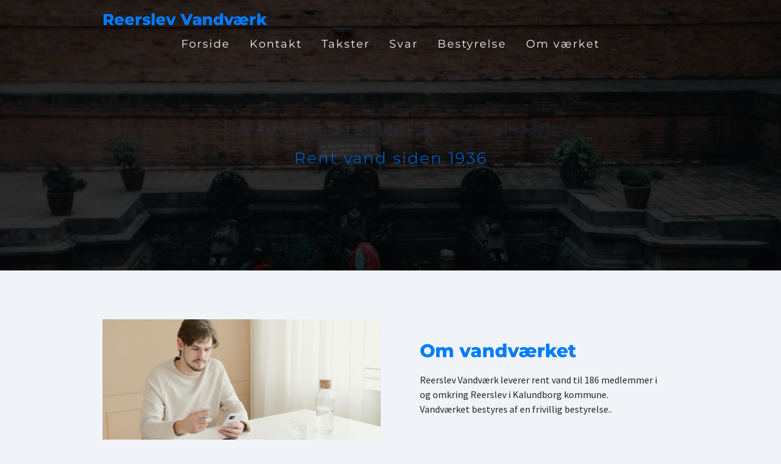

--- FILE ---
content_type: text/html
request_url: http://reerslev-vand.dk/
body_size: 10530
content:
<!DOCTYPE html><html lang="en"><head><title>Reerslev Water Supply - Local Community Service - Berlin</title><meta http-equiv="Content-Type" content="text/html; charset=utf-8" /><meta name="keywords" content="water supply, community service, water quality, local business, price information, board meetings, company news, drinking water" /><meta name="description" content="Local water supply services and updates." /><meta property="og:description" content="Local water supply services and updates." /><meta name="icbm" content="55.5588986,11.3887754" /><meta name="geo.position" content="55.5588986;11.3887754" /><meta name="geo.placename" content="Reerslev" /><meta property="og:title" content="Reerslev Water Supply - Local Community Service - Berlin" /><meta property="og:type" content="website" /><meta property="og:locale" content="en" /><meta property="og:url" content="https://reerslev-vand.dk" /><meta name="viewport" content="width=device-width, initial-scale=1" /><link rel="icon" href="data:," /><link rel="preconnect" href="" /><link rel="stylesheet" type="text/css" media="screen" href="/webcard/static/app.min.1768398951.css"/><link rel="stylesheet" type="text/css" media="screen" href="/css/custom.260119235144.css" id="customcss"/><link rel="canonical" href="https://reerslev-vand.dk"/><script>if (!webcard) var webcard={};webcard.id=2683126;webcard.moduleId=23479930;webcard.culture="en";webcard.type=2;webcard.isEdit=false;webcard.isPreview=true;webcard.isMobile=/Android|webOS|iPhone|iPad|iPod|BlackBerry/i.test(navigator.userAgent);webcard.isTouch='ontouchstart' in window || navigator.msMaxTouchPoints > 0;webcard.googleMapsEmbedApiKey='AIzaSyDoOLq_ts27g3vEog9sGYB0GJSyWBDK9gs';webcard.googleMapsApiKey='';webcard.apiHost=location.host + '/api.php';var extraPath='';</script><link rel="preload" as="style" href="/g/fonts.css?family=Source+Sans+Pro:400%7CMontserrat:400,800&amp;display=swap" /><link rel="stylesheet" media="print" onload="this.media='all'" href="/g/fonts.css?family=Source+Sans+Pro:400%7CMontserrat:400,800&amp;display=swap" /><style>figure{margin:0}#ed-1542604201 { flex-basis: auto; order: 1; flex-grow: 1; } #ed-1542604207 { margin: auto 1rem auto auto; } #ed-1542604204 > .inner { place-content: center flex-end; align-items: center; } #ed-1542604204 { flex-grow: 1; flex-basis: auto; } #ed-1542604195 > .inner { align-items: center; justify-content: space-between; } #ed-1542604216 h2 { text-align: center; } #ed-1542604216 { opacity: 1; } #ed-1542604219 .space { height: 10px; } #ed-1542604222 h3 { text-align: center; } #ed-1542604213 > .inner { align-content: center; flex-wrap: wrap; } #ed-1542604213 { flex-basis: auto; order: 0; flex-grow: 1; } #ed-1542604189 { min-height: 40vh; } #ed-1542604189 > .inner { align-content: stretch; flex-direction: column; padding: 0px 0px 70px; } @media screen and (max-width: 575px) {  #ed-1542604189 > .inner { padding: 0px 0px 40px; }} @media screen and (max-width: 575px) {  #null > .background-image-holder:not(.ed-lazyload) { background-image: url("/images/576/7199518/img-small.jpg") !important; }} #ed-1542602887 .space { height: 16px; } #ed-1542602893 .space { height: 16px; } #ed-1542602881 { flex: 1 0 0px; } #ed-1542602881 { flex: 1 0 0px; } #ed-1542604036 .space { height: 30px; } #ed-1542604039 > .inner { align-items: flex-start; align-content: space-around; } #ed-1545330291 > .inner { justify-content: flex-start; flex-direction: row-reverse; } #ed-1542603511 h2 { text-align: center; } #ed-1542603514 .space { height: 30px; } #ed-1547050453 h2 { text-align: center; } #ed-1547050456 .space { height: 30px; } #ed-1547050465 .space { height: 30px; } #ed-1547050468 { border-style: dashed; border-width: 1px; } #ed-1547714342 h2 { text-align: center; } #ed-1547714345 .space { height: 1rem; } #ed-1555809160 h2 { text-align: center; } #ed-1555809163 .space { height: 1rem; } #ed-1542605674 .space { height: 16px; } #ed-1542605680 .space { height: 30px; } #ed-1542605689 { text-align: center; } #ed-1542605686 > .inner { align-content: flex-start; align-items: flex-start; } #ed-1542605704 { text-align: center; } #ed-1542605713 { flex-grow: 1; } #ed-1542605701 > .inner { align-content: flex-start; align-items: flex-start; } #ed-1542605719 { text-align: center; } #ed-1542605716 > .inner { align-content: flex-start; align-items: flex-start; } #ed-1542605683 > .inner { align-items: flex-start; } #ed-1542605737 .space { height: 16px; }  #ed-1542605740 > .inner { justify-content: space-between; } #ed-1542603367 svg { padding: 0px; } #ed-1542603370 { flex-grow: 1; } #ed-1542603373 svg { padding: 0px; } #ed-1542603376 { flex-grow: 1; } #ed-1542603379 svg { padding: 0px; } #ed-1542603382 { flex-grow: 1; } #ed-1542603385 svg { padding: 0px; } #ed-1542603388 { flex-grow: 1; } #ed-1542603361 { flex-basis: auto; } @media screen and (max-width: 975px) {  #ed-1542603361 > .inner { align-items: center; place-content: center; }} #ed-1542603397 { min-height: 250px; flex-basis: auto; flex-grow: 1; } #ed-1542603358 > .inner { align-items: stretch; }</style></head><body class="page-23479930 pagelayout-1 index slogan culture-en"><a href="#main-content" class="wv-link-content button">Skip to main content</a>
<div class="ed-element ed-container banner preset-banner-v3-home-hero-logo-nav-h1-slogan parallax" id="ed-1542604189"><div class="background"><figure class="ed-element ed-image wv-bg" id="ed-1542604192"><div class="background-image-holder wv-bg-fixed ed-lazyload" data-background="url(&quot;https://images.pexels.com/photos/14556297/pexels-photo-14556297.jpeg&quot;)" style="background-image: none;"></div></figure></div><div class="overlay" style="background-color: rgba(0, 0, 0, 0.785);"></div><header class="inner" data-parallax-amount="75" id="home-1"><div class="ed-element ed-container flex-align-items-center wv-boxed menu-wrapper wv-overflow_visible preset-menu-v2-home-hero-logo-nav-h1-menu" id="ed-1542604195"><div class="inner"><div class="ed-element ed-logo" id="ed-1542604198"><h1><span data-bind="customer.company">Reerslev Vandværk</span></h1></div><nav class="ed-element ed-menu wv-custom home-hero-logo-nav-h1" id="ed-1542604201"><ul class="menu-level-0"><li class="first"><a href="#home-1" class="first">Forside</a></li><li><a href="#contact-us-5">Kontakt</a></li><li><a href="#pricing-1">Takster</a></li><li><a href="#services-2">Svar</a></li><li><a href="#board">Bestyrelse</a></li><li class="end"><a href="#about-1" class="last">Om værket</a></li></ul></nav><div class="ed-element ed-container mobile-cont wv-overflow_visible" id="ed-1542604204"><div class="inner"><figure class="ed-element ed-icon" id="ed-1542604207"><a href="tel:"><svg xmlns="http://www.w3.org/2000/svg" viewBox="170 -787 659 875" data-icon="ico-phone" preserveAspectRatio="xMidYMid"><path d="M390.7 -496.7C270.4 -427.2 453.9 -83.1 585.6 -159.1L707.7 52.3C652.1 84.4 605.2 104.6 540.8 67.8 362 -34.4 165.2 -375.1 170.8 -578.3c1.9 -70.6 43.6 -98.3 97.9 -129.7 23.3 40.4 98.6 170.8 122 211.3zm50.4 -5.7c-13 7.5 -29.7 3.1 -37.3 -10l-115 -199.3c-7.5 -13 -3.1 -29.7 10 -37.3l60.5 -34.9c13 -7.5 29.7 -3.1 37.3 10L511.7 -574.6c7.5 13 3.1 29.7 -10 37.2l-60.6 35zM755.5 42.1c-13 7.5 -29.7 3.1 -37.3 -10l-115 -199.3c-7.5 -13 -3.1 -29.7 10 -37.3l60.5 -34.9c13 -7.5 29.7 -3.1 37.3 10L826.1 -30.1c7.5 13 3.1 29.7 -10 37.3l-60.6 34.9z"></path></svg></a></figure><div class="ed-element ed-html menu-trigger" id="ed-1542604210"><div class="menu-trigger-box"><div class="menu-trigger-inner"></div></div></div></div></div></div></div><div class="ed-element ed-container wv-spacer banner-content wv-boxed" id="ed-1542604213"><div class="inner" data-parallax-amount="40"><div class="ed-element ed-headline animation-initial custom-theme" id="ed-1542604216" data-animation="{&quot;type&quot;:&quot;fade&quot;,&quot;initial&quot;:&quot;hide&quot;,&quot;keepHeight&quot;:true,&quot;duration&quot;:&quot;1s&quot;,&quot;delay&quot;:&quot;1s&quot;,&quot;overlay&quot;:{&quot;width&quot;:&quot;auto&quot;},&quot;trigger&quot;:&quot;onload&quot;,&quot;group&quot;:{&quot;name&quot;:&quot;&quot;,&quot;behavior&quot;:{&quot;show&quot;:&quot;&quot;,&quot;hide&quot;:&quot;&quot;}}}"><h2><span class="color-primary">Velkommen til Reerslev Vandværk</span></h2></div><div class="ed-element ed-spacer" id="ed-1542604219"><div class="space"></div></div><div class="ed-element ed-headline custom-theme" id="ed-1542604222"><h3><span class="color-secondary">Rent vand siden 1936</span></h3></div><div class="ed-element ed-spacer" id="ed-1542604225"><div style="height: 16px;" class="space"></div></div></div></div></header></div><div class="ed-element ed-container wv-boxed wv-spacer preset-text-with-image-v4-about-image-text" id="ed-1542602872"><div class="inner" id="about-1"><div class="ed-element ed-container full-width text-with-image-image wv-overflow_hidden" id="ed-1542602875"><div class="background"><figure class="ed-element ed-image wv-bg" id="ed-1542602878"><div class="background-image-holder ed-lazyload" data-background="url(&quot;https://images.pexels.com/photos/6823493/pexels-photo-6823493.jpeg&quot;)" style="background-image: none;"></div></figure></div><div class="inner" data-parallax-amount="0">&nbsp;</div></div><div class="ed-element ed-container text-with-image-box wv-overflow_visible" id="ed-1542602881"><div class="inner"><div class="ed-element ed-headline custom-theme" id="ed-1542602884"><h2>Om vandværket</h2></div><div class="ed-element ed-spacer" id="ed-1542602887"><div class="space"></div></div><div class="ed-element ed-text custom-theme" id="ed-1542602890"><p>Reerslev Vandværk leverer rent vand til 186 medlemmer i og omkring Reerslev i Kalundborg kommune.</p><p>Vandværket bestyres af en frivillig bestyrelse..</p></div><div class="ed-element ed-spacer" id="ed-1542602893"><div class="space"></div></div><div class="ed-element ed-button custom-theme hide-lg hide-md hide-sm" id="ed-1542602896"><a href="#!next" class="wv-link-elm button center">Mere om vandværket</a></div></div></div></div></div><div class="ed-element ed-container wv-boxed wv-spacer preset-counter-v2-counter-1 hide-lg hide-md hide-sm" id="ed-1542604831"><div class="inner" id="counter-1"><div class="ed-element ed-container counter-box wv-overflow_visible" id="ed-1542604834"><div class="inner"><div class="ed-element ed-html counter-content" id="ed-1542604837"><span data-count="2500">0</span></div><div class="ed-element ed-text counter-caption custom-theme" id="ed-1542604840"><p>Kubikmeter leveret i år</p></div></div></div><div class="ed-element ed-container counter-box wv-overflow_visible" id="ed-1542604843"><div class="inner"><div class="ed-element ed-html counter-content" id="ed-1545275802"><span data-count="186">0</span></div><div class="ed-element ed-text small counter-caption custom-theme" id="ed-1542604849"><p style="text-align: center;">Aftagere</p></div></div></div><div class="ed-element ed-container counter-box wv-overflow_visible" id="ed-1542604852"><div class="inner"><div class="ed-element ed-html counter-content" id="ed-1542604855"><span data-count="0">0</span></div><div class="ed-element ed-text counter-caption custom-theme" id="ed-1542604858"><p>Ledningsbrud i år</p></div></div></div><div class="ed-element ed-container counter-box wv-overflow_visible" id="ed-1542604861"><div class="inner"><div class="ed-element ed-html counter-content" id="ed-1542604864"><span data-count="100">0</span></div><div class="ed-element ed-text counter-caption custom-theme" id="ed-1542604867"><p style="text-align: center;">Bestyrelsesmøder afholdt</p></div></div></div></div></div><div class="ed-element ed-container wv-boxed wv-spacer" id="ed-1542604030"><div class="inner" id="pricing-1"><div class="ed-element ed-headline custom-theme" id="ed-1542604033"><h2 class="center">Takster</h2></div><div class="ed-element ed-spacer" id="ed-1542604036"><div class="space"></div></div><div class="ed-element ed-container wv-boxed wv-spacer flex-align-content-space-around flex-align-items-start flex-align-content-start preset-pricing-table-v3-default" id="ed-1542604039"><div class="inner"><div class="ed-element ed-container pricing-table-box wv-overflow_visible" id="ed-1542604042"><div class="inner"><div class="ed-element ed-container" id="ed-1545275805"><div class="inner"><div class="ed-element ed-text table-text custom-theme" id="ed-1545275811"><table style="width: 100%;"><thead><tr><th style="width: 25.2542%;"><strong>Tilslutningsafgift</strong><br></th><th style="width: 19.322%;"><strong>Hovedanlæg</strong><br></th><th style="width: 23.4746%;"><strong>Ledningsbidrag<br></strong></th><th style="width: 11.8644%;"><strong>Ialt</strong></th><th style="width: 20.0000%;">Incl. moms</th></tr></thead><tbody><tr><td style="width: 25.2542%;">Lejligheder</td><td style="width: 19.322%;">3.000 kr&nbsp;</td><td style="width: 23.4746%;">1.750 kr</td><td style="width: 11.8644%;">4.750 kr</td><td style="null;width: 20.0000%;">5.937,50 kr</td></tr><tr><td style="width: 25.2542%;">Enfamiliehus, sommerhus, rækkehus m.v. pr. husstand<br></td><td style="width: 19.322%;">4.500 kr</td><td style="width: 23.4746%;">2.000 kr<br></td><td style="width: 11.8644%;">6.500 kr</td><td style="null;width: 20.0000%;">8.125,00 kr</td></tr><tr><td style="width: 25.2542%;">Mindre erhverv/institutioner</td><td style="width: 19.322%;">6.000 kr<br></td><td style="width: 23.4746%;">3.000 kr</td><td style="width: 11.8644%;">9.000 kr</td><td style="null;width: 20.0000%;">11.250,00 kr</td></tr><tr><td style="width: 25.2542%;">Landbrug med en husstand og op til 50 dyreenheder</td><td style="width: 19.322%;">6.000 kr<br></td><td style="width: 23.4746%;">3.000 kr<br></td><td style="width: 11.8644%;">9.000 kr</td><td style="null;width: 20.0000%;">11.250,00 kr</td></tr></tbody></table></div><div class="ed-element ed-text custom-theme" id="ed-1545275808"><p>Ekstra husstand som lejlighed.</p><p>Større landbrug, institutioner samt meget vandforbrugende erhverv, efter forhandlinger med bestyrelsen.</p><p>Den samlede tilslutningsafgift skal erlægges inden tilslutning påbegyndes.</p><p>Ved større anlægsarbejder skal værket kræve bankgaranti.</p><p>Vedr. betaling og tilbagebetaling for forsynledninger henvises til regulativet stk. 4.</p><p>Ledningen afskrives med 4 % pr. år.</p><p>Beløb under 200,00 kr. pr. andelshaver udbetales ikke.</p><p><br></p></div></div></div></div></div></div></div><div class="ed-element ed-text custom-theme" id="ed-1545330288"><p><strong>Løbende vandafgifter, driftbidrag pr. år.</strong></p><p>Opkræves halvårligt.</p><p><strong>Fast årlig grundafgift</strong> pr. ejendom/bolig 650,00 kr (Inkl moms 812,50) + 5,50 kr (Inkl moms 6,87) pr m2</p><p>+ de til enhver tid værende offentlige afgifter og moms.</p><p><br></p></div><div class="ed-element ed-container wv-boxed" id="ed-1545330291"><div class="inner"><div class="ed-element ed-text custom-theme" id="ed-1545330294"><p><span style="color: rgb(33, 37, 41); font-family: &quot;Source Sans Pro&quot;; font-size: 16px; font-style: normal; font-variant-ligatures: normal; font-variant-caps: normal; font-weight: 200; letter-spacing: normal; orphans: 2; text-align: start; text-indent: 0px; text-transform: none; widows: 2; word-spacing: 0px; -webkit-text-stroke-width: 0px; white-space: normal; background-color: rgb(240, 244, 248); text-decoration-thickness: initial; text-decoration-style: initial; text-decoration-color: initial; display: inline !important; float: none;"><strong><u>Særgebyrer</u></strong></span></p></div><div class="ed-element ed-text table-text custom-theme" id="ed-1545330297"><table style="width: 100%;"><thead><tr><th style="width: 43.1421%;">Rykkergebyr 1</th><th style="width: 56.8579%;">100,00 kr momsfrit</th></tr></thead><tbody><tr><td style="width: 43.1421%;">Rykkergebyr 2</td><td style="width: 56.8579%;">100,00 kr momsfrit</td></tr></tbody></table></div></div></div><div class="ed-element ed-text custom-theme" id="ed-1545330300"><p><strong>O.B.S!!!</strong></p><p>Opkrævning, måleraflæsningskort m.v. fremsendes kun til andelshavere d.v.s ejere af ejendomme der er tilsluttet Reerslev vandværk altså <u>ikke til lejere.</u></p><p><br></p></div><div class="ed-element ed-text custom-theme" id="ed-1545330303"><p>Lukke/genåbningsgebyr 500,00 kr + omkostninger ved lukning og genåbning af forsyning.</p><p><br></p></div><div class="ed-element ed-text custom-theme" id="ed-1545330306"><p><strong>Ved salg af ejendomme.</strong></p><p>Skal sælger og køber afregne indbyrdes evt. via refusionsopgørelsen vandværket skal således ikke oplyses om målerstand ved salg, men naturligvis orienteres om, hvem der fremover står som ejer af den pågældende ejendom.Skal værket være behjælpelig med oplysninger vedrørende salg af ejendom skal der indbetales et beløb på kr 240,00 + moms, på vores konto, ALbank, reg.: 5356 konto: 0244050.</p><p><br></p><p><strong>Ved gravearbejde.</strong></p><p>Vedrørende oplysninger omkring gravning i forsyningsområdet, skal <a href="http://httphttps://ler.dk/Portal/P.3.Graveakt%C3%B8rer.aspx" title="LER">LER</a> kontaktes 5 arbejdsdage før gravearbejde startes.</p></div></div></div><div class="ed-element ed-container wv-boxed wv-spacer wv-overflow_hidden" id="ed-1542603508"><div class="inner" id="faq"><div class="ed-element ed-headline custom-theme" id="ed-1542603511"><h2>Spørgsmål og svar</h2></div><div class="ed-element ed-spacer" id="ed-1542603514"><div class="space"></div></div><div class="ed-element ed-container accordion wv-boxed wv-spacer preset-accordion-v3-border wv-overflow_hidden" id="ed-1542603517"><div class="inner"><div class="ed-element ed-headline custom-theme accordion-trigger" id="ed-1542603520"><h3><a class="wv-link-elm active" href="#!next" aria-controls="ed-1542603523" role="button" aria-label="Trigger 1" aria-expanded="true">Hvem skal jeg kontakte hvis der er problemer med vandforsyningen?</a></h3></div><div class="ed-element ed-container accordion-content" id="ed-1542603523" data-animation="{&quot;type&quot;:&quot;slide&quot;,&quot;initial&quot;:&quot;show&quot;,&quot;keepHeight&quot;:false,&quot;duration&quot;:&quot;0.5s&quot;,&quot;delay&quot;:&quot;0s&quot;,&quot;overlay&quot;:{&quot;width&quot;:&quot;auto&quot;},&quot;trigger&quot;:&quot;&quot;,&quot;group&quot;:{&quot;name&quot;:&quot;accordion_bff0&quot;,&quot;behavior&quot;:{&quot;show&quot;:&quot;hide&quot;,&quot;hide&quot;:&quot;hide&quot;}}}"><div class="inner"><div class="ed-element ed-text custom-theme" id="ed-1542603526"><p><span style="color: rgb(33, 37, 41); font-family: &quot;Source Sans Pro&quot;; font-size: 16px; font-style: normal; font-variant-ligatures: normal; font-variant-caps: normal; font-weight: 200; letter-spacing: normal; orphans: 2; text-align: start; text-indent: 0px; text-transform: none; widows: 2; word-spacing: 0px; -webkit-text-stroke-width: 0px; white-space: normal; background-color: rgb(240, 244, 248); text-decoration-thickness: initial; text-decoration-style: initial; text-decoration-color: initial; display: inline !important; float: none;">Ved problemer med vandet kontaktes Morten på</span>&nbsp;<a href="tel:20334782">20 33 47 82</a>, eller skriv til&nbsp;<a href="mailto:drift@reerslev-vand" title="drift">drift@reerslev-vand.dk</a></p></div></div></div><div class="ed-element ed-headline custom-theme accordion-trigger" id="ed-1542603529"><h3><a class="wv-link-elm active" href="#!next" aria-controls="ed-1542603532" role="button" aria-label="Trigger 2" aria-expanded="false">Hvordan er vandkvaliteten?</a></h3></div><div class="ed-element ed-container accordion-content animation-initial" id="ed-1542603532" data-animation="{&quot;type&quot;:&quot;slide&quot;,&quot;initial&quot;:&quot;hide&quot;,&quot;keepHeight&quot;:false,&quot;duration&quot;:&quot;0.5s&quot;,&quot;delay&quot;:&quot;0s&quot;,&quot;overlay&quot;:{&quot;width&quot;:&quot;auto&quot;},&quot;trigger&quot;:&quot;&quot;,&quot;group&quot;:{&quot;name&quot;:&quot;accordion_bff0&quot;,&quot;behavior&quot;:{&quot;show&quot;:&quot;hide&quot;,&quot;hide&quot;:&quot;hide&quot;}}}"><div class="inner"><div class="ed-element ed-text custom-theme" id="ed-1542603535"><p>Vandkvaliteten er generelt rigtig god. </p><p>Link til de seneste vandanalyser findes <a href="#kvalitet" title="vandanalyser">HER</a></p></div></div></div><div class="ed-element ed-headline custom-theme accordion-trigger" id="ed-1542603538"><h3><a class="wv-link-elm active" href="#!next" aria-controls="ed-1542603541" role="button" aria-label="Trigger 3" aria-expanded="false">Hvordan kontakter man bestyrelsen?</a></h3></div><div class="ed-element ed-container accordion-content animation-initial" id="ed-1542603541" data-animation="{&quot;type&quot;:&quot;slide&quot;,&quot;initial&quot;:&quot;hide&quot;,&quot;keepHeight&quot;:false,&quot;duration&quot;:&quot;0.5s&quot;,&quot;delay&quot;:&quot;0s&quot;,&quot;overlay&quot;:{&quot;width&quot;:&quot;auto&quot;},&quot;trigger&quot;:&quot;&quot;,&quot;group&quot;:{&quot;name&quot;:&quot;accordion_bff0&quot;,&quot;behavior&quot;:{&quot;show&quot;:&quot;hide&quot;,&quot;hide&quot;:&quot;hide&quot;}}}"><div class="inner"><div class="ed-element ed-text custom-theme" id="ed-1542603544"><p>Bestyrelsen kontaktes på email: <a href="mailto:bestyrelse@reerslev-vand.dk" title="bestyrelsens email">bestyrelse@reerslev-vand.dk</a></p></div></div></div></div></div></div></div><div class="ed-element ed-container wv-boxed wv-spacer" id="ed-1547050447"><div class="inner" id="board"><div class="ed-element ed-container" id="ed-1547050450"><div class="inner"><div class="ed-element ed-headline custom-theme" id="ed-1547050453"><h2>Bestyrelse</h2></div><div class="ed-element ed-spacer" id="ed-1547050456"><div class="space"></div></div><div class="ed-element ed-container" id="ed-1547050459"><div class="inner"><div class="ed-element ed-text custom-theme" id="ed-1547050462"><p>Den nuværende bestyrelsen blev valgt på vandværkets generalforsamling 13 november 2025.&nbsp;</p><p>Bestyrelsen kan kontaktes på <a href="mailto:bestyrelse@reerslev-vand.dk" title="Bestyrelsens email">email</a>. Bestyrelsen består af:</p></div><div class="ed-element ed-spacer" id="ed-1547050465"><div class="space"></div></div><div class="ed-element ed-text table-text custom-theme border-color-primary" id="ed-1547050468"><table style="width: 100%;"><tbody><tr><td style="width: 45.5508%;">Frank Keinicke Nielsen</td><td style="width: 31.6206%;width: 33.3333%;">Ougtvedvej 14</td><td style="width: 21.0452%;">Formand</td></tr><tr><td style="width: 45.5508%;">Jesper Boesen</td><td style="width: 31.6206%;width: 33.3333%;">Tranemosevej 2B</td><td style="width: 21.0452%;">Kasserer</td></tr><tr><td style="width: 45.5508%;">Lea Lovring</td><td style="width: 31.6206%;width: 33.3333%;">Bøgebjergvej 4</td><td style="width: 21.0452%;"><br></td></tr><tr><td style="width: 45.5508%;">Christine Wennerberg</td><td style="width: 31.6206%;width: 33.3333%;">Sønderødvej 32</td><td style="width: 21.0452%;"><br></td></tr><tr><td style="width: 45.5508%;">Kristian&nbsp; Karnøe Jessen</td><td style="width: 31.6206%;width: 33.3333%;">Tranemosevej 3</td><td style="width: 21.0452%;"><br></td></tr></tbody></table></div></div></div></div></div></div></div><div class="ed-element ed-container wv-boxed wv-spacer wv-overflow_visible preset-text-v2-default" id="ed-1547714339"><div class="inner" id="kvalitet"><div class="ed-element ed-headline custom-theme" id="ed-1547714342"><h2>Vandanalyse</h2></div><div class="ed-element ed-spacer" id="ed-1547714345"><div class="space"></div></div><div class="ed-element ed-text custom-theme text" id="ed-1547714348"><p>Alle indrapporterede oplysninger om vandværkets produktion og resultater af vandanalyser findes <a href="https://data.geus.dk/JupiterWWW/anlaeg.jsp?anlaegid=103484" title="Vandanalyser" target="_blank"><strong>HER</strong></a>.</p></div></div></div><div class="ed-element ed-container wv-boxed wv-spacer wv-overflow_visible preset-text-v2-default" id="ed-1555809157"><div class="inner" id="kvalitet"><div class="ed-element ed-headline custom-theme" id="ed-1555809160"><h2>Referater og vedtægter</h2></div><div class="ed-element ed-spacer" id="ed-1555809163"><div class="space"></div></div><div class="ed-element ed-text custom-theme text" id="ed-1555809166"><p>Vandværkets: <a href="/images/document/22532387/Vedtgtergl-hf2Cd8amfwjfVnhF9SiDjA.pdf" title="Vedtægter" target="_blank">Vedtægter</a></p><p><br></p><p>Referater fra bestyrelsesmøder:</p><p><a href="/images/document/22532465/RVBestyrelsesmde260112-b2r5wVx6nBrzpLyrnOg5RQ.pdf" title="" target="_blank">Bestyrelsesmøde 2026-01-12</a></p><p><a href="/images/document/22532477/RVBestyrelsesmde251215-8DcVqVkpJ6gXGCBT5b7LxA.pdf" target="_blank">Bestyrelsesmøde 2025-12-15</a></p><p><a href="/images/document/22532503/RVBestyrelsesmde251202-x42Xv_bwM9bAqVCT1QysgQ.pdf" title="" target="_blank">Bestyrelsesmøde 2025-12-02</a></p></div></div></div><div class="ed-element ed-container wv-boxed wv-spacer preset-columns-two-v2-contact-5 hide-lg hide-md hide-sm" id="ed-1542605665"><div class="inner" id="contact-us-5"><div class="ed-element ed-container columns-box wv-overflow_visible" id="ed-1542605668"><div class="inner"><div class="ed-element ed-headline custom-theme" id="ed-1542605671"><h2>Kontakt</h2></div><div class="ed-element ed-spacer" id="ed-1542605674"><div class="space"></div></div><div class="ed-element ed-text custom-theme desc" id="ed-1542605677"><p>Ved problemer med vandforsyningen: </p><p>Kontakt Morten: 20 33 47 82</p></div><div class="ed-element ed-spacer" id="ed-1542605680"><div class="space"></div></div><div class="ed-element ed-container wv-boxed wv-spacer wv-overflow_hidden preset-boxes-v3-contact-5" id="ed-1542605683"><div class="inner"><div class="ed-element ed-container boxes-box wv-overflow_visible" id="ed-1542605686"><div class="inner"><figure class="ed-element ed-icon boxes-icon" id="ed-1542605689"><svg xmlns="http://www.w3.org/2000/svg" viewBox="0 0 384 512" data-icon="fa-light-location-dot" role="img" preserveAspectRatio="xMidYMid" style="overflow: hidden;"><path d="M352 192c0 -88.4 -71.6 -160 -160 -160S32 103.6 32 192c0 15.6 5.4 37 16.6 63.4c10.9 25.9 26.2 54 43.6 82.1c34.1 55.3 74.4 108.2 99.9 140c25.4 -31.8 65.8 -84.7 99.9 -140c17.3 -28.1 32.7 -56.3 43.6 -82.1C346.6 229 352 207.6 352 192zm32 0c0 87.4 -117 243 -168.3 307.2c-12.3 15.3 -35.1 15.3 -47.4 0C117 435 0 279.4 0 192C0 86 86 0 192 0S384 86 384 192zm-240 0a48 48 0 1 0 96 0 48 48 0 1 0 -96 0zm48 80a80 80 0 1 1 0 -160 80 80 0 1 1 0 160z"></path></svg></figure><div class="ed-element ed-container boxes-box-inner" id="ed-1542605692"><div class="inner"><div class="ed-element ed-headline custom-theme address" id="ed-1542605695"><h3>Adresse</h3></div><div class="ed-element ed-text custom-theme" id="ed-1542605698"><p><span data-bind="customer.street" contenteditable="false">Tranemosevej 2B</span>,</p>
<p><span data-bind="customer.zip" contenteditable="false">4291</span> <span data-bind="customer.city" contenteditable="false">Reerslev</span></p></div></div></div></div></div><div class="ed-element ed-container boxes-box wv-overflow_visible" id="ed-1542605701"><div class="inner"><figure class="ed-element ed-icon boxes-icon" id="ed-1542605704"><svg xmlns="http://www.w3.org/2000/svg" viewBox="0 0 512 512" data-icon="fa-light-phone" role="img" preserveAspectRatio="xMidYMid" style="overflow: hidden;"><path d="M375.8 275.2c-16.4 -7 -35.4 -2.4 -46.7 11.4l-33.2 40.6c-46 -26.7 -84.4 -65.1 -111.1 -111.1L225.3 183c13.8 -11.3 18.5 -30.3 11.4 -46.7l-48 -112C181.2 6.7 162.3 -3.1 143.6 0.9l-112 24C13.2 28.8 0 45.1 0 64v0C0 300.7 183.5 494.5 416 510.9c4.5 0.3 9.1 0.6 13.7 0.8c0 0 0 0 0 0c0 0 0 0 0.1 0c6.1 0.2 12.1 0.4 18.3 0.4l0 0c18.9 0 35.2 -13.2 39.1 -31.6l24 -112c4 -18.7 -5.8 -37.6 -23.4 -45.1l-112 -48zM447.7 480C218.1 479.8 32 293.7 32 64v0 0 0 0 0 0 0 0 0 0 0 0 0 0 0 0 0 0 0 0 0 0 0 0c0 -3.8 2.6 -7 6.3 -7.8l112 -24c3.7 -0.8 7.5 1.2 9 4.7l48 112c1.4 3.3 0.5 7.1 -2.3 9.3l-40.6 33.2c-12.1 9.9 -15.3 27.2 -7.4 40.8c29.5 50.9 71.9 93.3 122.7 122.7c13.6 7.9 30.9 4.7 40.8 -7.4l33.2 -40.6c2.3 -2.8 6.1 -3.7 9.3 -2.3l112 48c3.5 1.5 5.5 5.3 4.7 9l-24 112c-0.8 3.7 -4.1 6.3 -7.8 6.3c-0.1 0 -0.2 0 -0.3 0z"></path></svg></figure><div class="ed-element ed-container boxes-box-inner" id="ed-1542605707"><div class="inner"><div class="ed-element ed-headline custom-theme phone" id="ed-1542605710"><h3><a href="tel:">12 34 56 78</a></h3></div><div class="ed-element ed-text custom-theme" id="ed-1542605713"><p><span data-bind="customer.phone"></span></p></div></div></div></div></div><div class="ed-element ed-container boxes-box wv-overflow_visible" id="ed-1542605716"><div class="inner"><figure class="ed-element ed-icon boxes-icon" id="ed-1542605719"><svg xmlns="http://www.w3.org/2000/svg" viewBox="0 0 512 512" data-icon="fa-light-envelope" role="img" preserveAspectRatio="xMidYMid" style="overflow: hidden;"><path d="M64 96c-17.7 0 -32 14.3 -32 32v39.9L227.6 311.3c16.9 12.4 39.9 12.4 56.8 0L480 167.9V128c0 -17.7 -14.3 -32 -32 -32H64zM32 207.6V384c0 17.7 14.3 32 32 32H448c17.7 0 32 -14.3 32 -32V207.6L303.3 337.1c-28.2 20.6 -66.5 20.6 -94.6 0L32 207.6zM0 128C0 92.7 28.7 64 64 64H448c35.3 0 64 28.7 64 64V384c0 35.3 -28.7 64 -64 64H64c-35.3 0 -64 -28.7 -64 -64V128z"></path></svg></figure><div class="ed-element ed-container boxes-box-inner" id="ed-1542605722"><div class="inner"><div class="ed-element ed-headline custom-theme email" id="ed-1542605725"><h3><a href="mailto:info@reerslev-vand.dk" title="Email  til vandværket">info@reerslev-vand.dk</a></h3></div></div></div></div></div></div></div></div></div><div class="ed-element ed-container columns-box wv-overflow_visible" id="ed-1542605731"><div class="inner"><div class="ed-element ed-headline custom-theme" id="ed-1542605734"><h4>Contact Us</h4></div><div class="ed-element ed-spacer" id="ed-1542605737"><div class="space"></div></div><div class="ed-element ed-container wv-overflow_visible wv-spacer wv-boxed preset-contact-form-v3-row" id="ed-1542605740"><div class="inner"><div class="ed-element ed-form-container" id="ed-1542605743"><form method="POST" action=""><div class="ed-element ed-form-input" id="ed-1542605746"><input placeholder="Full Name" type="text" name="form_1542605743[ed-f-1542605746]" value="" id="form_1542605743_ed-f-1542605746"></div><div class="ed-element ed-form-email" id="ed-1542605749"><input placeholder="Email Address" type="email" name="form_1542605743[ed-f-1542605749]" value="" id="form_1542605743_ed-f-1542605749"></div><div class="ed-element ed-form-textarea" style="
    width:  100% !important;
" id="ed-1542605752"><textarea rows="4" cols="30" placeholder="Your Message" name="form_1542605743[ed-f-1542605752]" id="form_1542605743_ed-f-1542605752"></textarea></div><div class="ed-element ed-form-checkbox privacy" id="ed-1542605755"><ul class="checkbox_list"><li><input name="form_1542605743[ed-f-1542605755][]" type="checkbox" value="0" id="form_1542605743_ed-f-1542605755_0" required="required">&nbsp;<label for="form_1542605743_ed-f-1542605755_0"><p><a href="#privacy" id="privacy" title="">I have read and understand the privacy policy.</a></p></label></li></ul></div><div class="ed-element ed-form-captcha" id="ed-1542605758"><div class="image"><img src="[data-uri]" alt=""></div><div class="input"><input required="required" type="text" name="form_1542605743[ed-f-1542605758][text]" value="" id="form_1542605743_ed-f-1542605758_text"><input type="hidden" name="form_1542605743[ed-f-1542605758][hash]" id="form_1542605743_ed-f-1542605758_hash" value="e3b0c44298fc1c149afbf4c8996fb92427ae41e4649b934ca495991b7852b855"></div><div class="regenerate"><a href="#" class="regenerate">Unreadable? Regenerate</a></div></div><div class="ed-element ed-form-button custom-theme" id="ed-1542605761"><button id="form_3476085_ed-f-7313037" name="form_3476085[ed-f-7313037]" type="submit" value="Submit">Submit Inquiry</button></div><input type="checkbox" name="news" checked="checked" value="1" style="display: none;"><input type="checkbox" name="tos" value="1" style="display: none;"></form></div></div></div></div></div></div></div><div class="ed-element ed-container footer flex-align-items-stretch wv-clone preset-footer-bragi-v3-default" id="ed-1542603358"><footer class="inner" id="footer-1"><div class="ed-element ed-container wv-spacer footer-bragi-box" id="ed-1542603361"><div class="inner"><div class="ed-element ed-headline custom-theme" id="ed-1542603364"><h2>Kontakt</h2></div><figure class="ed-element ed-icon" id="ed-1542603367"><a href="#!next" class="wv-link-elm"><svg xmlns="http://www.w3.org/2000/svg" viewBox="0 -416 512 448" data-icon="fa-light-home" preserveAspectRatio="xMidYMid" style="overflow: hidden;"><path d="M509.8 -220.5L448 -270.2V-346.2C448 -349.5 445.3 -352.2 442 -352.2H422C418.7 -352.2 416 -349.5 416 -346.2V-296.1L276.1 -408.9C264.4 -418.4 247.6 -418.4 235.9 -408.9L2.2 -220.5C-0.4 -218.4 -0.8 -214.6 1.3 -212.1L13.9 -196.5C16 -193.9 19.8 -193.5 22.4 -195.6L64 -229.1V-0.1C64 17.6 78.3 31.9 96 31.9H212C218.6 31.9 224 26.5 224 19.9V-112.2L288 -111.9V20.3C288 26.9 293.4 32.3 300 32.3L416 32C433.7 32 448 17.7 448 -0V-229L489.6 -195.5C492.2 -193.4 496 -193.8 498.1 -196.4L510.7 -212C512.8 -214.6 512.3 -218.4 509.8 -220.5zM416 -0L320 0.3V-132C320 -138.6 314.6 -144 308 -144L204 -144.3C197.4 -144.3 192 -138.9 192 -132.3V-0H96V-254.9L252.2 -380.9C254.4 -382.7 257.5 -382.7 259.7 -380.9L415.9 -254.9V-0z" style="stroke-width: 0px;"></path></svg></a></figure><div class="ed-element ed-text custom-theme" id="ed-1542603370"><p><span data-bind="customer.company" contenteditable="false">Reerslev Vandværk</span></p></div><figure class="ed-element ed-icon" id="ed-1542603373"><a href="#!next" class="wv-link-elm"><svg xmlns="http://www.w3.org/2000/svg" viewBox="0 -448 384 511" data-icon="fa-light-map-marker-alt" preserveAspectRatio="xMidYMid" style="overflow: hidden;"><path d="M192 -352C139.065 -352 96 -308.935 96 -256S139.065 -160 192 -160S288 -203.065 288 -256S244.935 -352 192 -352zM192 -192C156.71 -192 128 -220.71 128 -256S156.71 -320 192 -320S256 -291.29 256 -256S227.29 -192 192 -192zM192 -448C85.961 -448 0 -362.039 0 -256C0 -178.587 26.97 -156.969 172.268 53.67C181.802 67.442 202.197 67.444 211.733 53.67C357.03 -156.969 384 -178.587 384 -256C384 -362.039 298.039 -448 192 -448zM192 25.931C52.705 -175.512 32 -191.506 32 -256C32 -298.738 48.643 -338.917 78.863 -369.137S149.262 -416 192 -416S274.917 -399.357 305.137 -369.137S352 -298.738 352 -256C352 -191.51 331.308 -175.53 192 25.931z" style="stroke-width: 0px;"></path></svg></a></figure><div class="ed-element ed-text custom-theme" id="ed-1542603376"><p><span data-bind="customer.street" contenteditable="false">Tranemosevej 2B</span>,</p><p><span data-bind="customer.zip" contenteditable="false">4291</span> <span data-bind="customer.city" contenteditable="false">Reerslev</span></p></div><figure class="ed-element ed-icon" id="ed-1542603379"><a href="#!next" class="wv-link-elm"><svg xmlns="http://www.w3.org/2000/svg" viewBox="0 -448 512 512" data-icon="fa-light-phone" preserveAspectRatio="xMidYMid" style="overflow: hidden;"><path d="M487.8 -423.9L387 -447.2C372.3 -450.6 357.2 -443 351.2 -429.1L304.7 -320.6C299.2 -307.9 302.9 -292.9 313.6 -284.1L367.5 -240C333.5 -170.8 277.2 -114.4 207.9 -80.4L163.8 -134.3C155 -145 140 -148.7 127.3 -143.2L18.9 -96.7C5 -90.7 -2.6 -75.7 0.8 -61L24 39.7C27.3 54 39.9 64 54.5 64C306.7 64 512 -140.2 512 -393.5C512 -408.1 502 -420.7 487.8 -423.9zM55.1 32L32.1 -67.6L139.5 -113.6L199 -40.8C302.6 -89.4 358.7 -145.7 407.1 -248.9L334.3 -308.4L380.3 -415.8L479.9 -392.8C479.7 -158.3 289.6 31.7 55.1 32z" style="stroke-width: 0px;"></path></svg></a></figure><div class="ed-element ed-text custom-theme" id="ed-1542603382"><p><span data-bind="customer.phone" contenteditable="false"></span></p></div><figure class="ed-element ed-icon" id="ed-1542603385"><a href="#!next" class="wv-link-elm"><svg xmlns="http://www.w3.org/2000/svg" viewBox="0 -384 512 384" data-icon="fa-light-envelope" preserveAspectRatio="xMidYMid" style="overflow: hidden;"><path d="M464 -384H48C21.5 -384 0 -362.5 0 -336V-48C0 -21.5 21.5 -0 48 -0H464C490.5 -0 512 -21.5 512 -48V-336C512 -362.5 490.5 -384 464 -384zM48 -352H464C472.8 -352 480 -344.8 480 -336V-294.6C458.1 -276.1 426.8 -250.6 329.4 -173.3C312.5 -159.9 279.2 -127.6 256 -128C232.8 -127.6 199.4 -159.9 182.6 -173.3C85.2 -250.6 53.9 -276.1 32 -294.6V-336C32 -344.8 39.2 -352 48 -352zM464 -32H48C39.2 -32 32 -39.2 32 -48V-253C54.8 -234.3 90.8 -205.4 162.7 -148.3C183.2 -131.9 219.4 -95.8 256 -96C292.4 -95.7 328.3 -131.5 349.3 -148.3C421.2 -205.4 457.2 -234.3 480 -253V-48C480 -39.2 472.8 -32 464 -32z" style="stroke-width: 0px;"></path></svg></a></figure><div class="ed-element ed-text custom-theme" id="ed-1542603388"><p><a data-bind="customer.email" href="mailto:kasserer@reerslev-vand.dk" contenteditable="false">kasserer@reerslev-vand.dk</a></p></div><figure class="ed-element ed-icon" id="ed-1542603391"><a href="#!next" class="wv-link-elm"><svg xmlns="http://www.w3.org/2000/svg" viewBox="8 -440 496 496" data-icon="fa-light-info-circle" preserveAspectRatio="xMidYMid" style="overflow: hidden;"><path d="M256 -408C374.621 -408 472 -311.925 472 -192C472 -72.709 375.39 24 256 24C136.756 24 40 -72.562 40 -192C40 -311.203 136.602 -408 256 -408M256 -440C119.043 -440 8 -328.917 8 -192C8 -55.003 119.043 56 256 56S504 -55.003 504 -192C504 -328.917 392.957 -440 256 -440zM220 -96H232V-216H220C213.373 -216 208 -221.373 208 -228V-236C208 -242.627 213.373 -248 220 -248H268C274.627 -248 280 -242.627 280 -236V-96H292C298.627 -96 304 -90.627 304 -84V-76C304 -69.373 298.627 -64 292 -64H220C213.373 -64 208 -69.373 208 -76V-84C208 -90.627 213.373 -96 220 -96zM256 -336C238.327 -336 224 -321.673 224 -304S238.327 -272 256 -272S288 -286.327 288 -304S273.673 -336 256 -336z" style="stroke-width: 0px;"></path></svg></a></figure></div></div><div class="ed-element ed-container full-width footer-bragi-map wv-overflow_visible" id="ed-1542603397"><div class="background"><div class="ed-element ed-map wv-bg" id="ed-1542603400"><div class="map-canvas" style="height: 200px; position: relative; overflow: hidden;" data-parameters="{&quot;markers&quot;:[{&quot;query&quot;:&quot;Reerslev, 4291&quot;,&quot;open&quot;:false,&quot;title&quot;:&quot;&quot;,&quot;description&quot;:&quot;&quot;,&quot;info&quot;:false,&quot;icon&quot;:false,&quot;width&quot;:&quot;auto&quot;,&quot;lat&quot;:55.557286,&quot;lng&quot;:11.386583}],&quot;center&quot;:{&quot;query&quot;:&quot;Transmosevej 2b, 4291&quot;,&quot;lat&quot;:55.5588986,&quot;lng&quot;:11.3887754,&quot;markers&quot;:false},&quot;zoom&quot;:13,&quot;type&quot;:&quot;roadmap&quot;,&quot;style&quot;:{&quot;name&quot;:&quot;default&quot;,&quot;configuration&quot;:null,&quot;color&quot;:&quot;#999999&quot;},&quot;controls&quot;:{&quot;zoom&quot;:true,&quot;mousewheel&quot;:true,&quot;scale&quot;:false}}"></div></div></div><div class="inner">&nbsp;</div></div></footer></div><script src="/webcard/static/app.bundle.1768398969.js"></script><script src="/js/custom.260115153334.js"></script></body>
</html>


--- FILE ---
content_type: text/css
request_url: http://reerslev-vand.dk/css/custom.260119235144.css
body_size: 60044
content:
html{box-sizing:border-box;font-family:sans-serif;line-height:1.15;-ms-text-size-adjust:100%;-webkit-text-size-adjust:100%;-ms-overflow-style:scrollbar;-webkit-tap-highlight-color:rgba(0,0,0,0)}*,*::before,*::after{box-sizing:inherit}p{margin-top:0}[tabindex="-1"]:focus{outline:none !important}hr{box-sizing:content-box;height:0;overflow:visible;border:none}p{margin-top:0;margin-bottom:0}abbr[title],abbr[data-original-title]{text-decoration:underline;-webkit-text-decoration:underline dotted;text-decoration:underline dotted;cursor:help;border-bottom:0}address{font-style:normal;line-height:inherit}ol,ul,dl{margin:0}ol ol,ul ul,ol ul,ul ol{margin-bottom:0}ol{padding:0}ol li{list-style-position:inside}dt{font-weight:200}dd{margin-bottom:.5rem;margin-left:0}blockquote{margin:0 0 1rem}dfn{font-style:italic}b,strong{font-weight:200}small{font-size:80%}sub,sup{position:relative;font-size:75%;line-height:0;vertical-align:baseline}sub{bottom:-.25em}sup{top:-.5em}a{color:#000;text-decoration:none;background-color:transparent;-webkit-text-decoration-skip:objects;transition:all .3s ease-in-out}a:hover{color:#575757;text-decoration:underline}a:not([href]):not([tabindex]){color:inherit;text-decoration:none}a:not([href]):not([tabindex]):hover{color:inherit;text-decoration:none}a:not([href]):not([tabindex]):focus{outline:0}pre,code,kbd,samp{font-family:monospace, monospace;font-size:1em}pre{margin-top:0;margin-bottom:1rem;overflow:auto}figure{margin:0}img{vertical-align:middle;border-style:none}img,.background-image-holder{image-rendering:-webkit-optimize-contrast}svg:not(:root){overflow:hidden}a,area,button,[role="button"],input,label,select,summary,textarea{touch-action:manipulation}::-webkit-input-placeholder,::-moz-placeholder,:-ms-input-placeholder,:-moz-placeholder{color:#212529}table{border-collapse:collapse}caption{padding-top:.75rem;padding-bottom:.75rem;color:#7a7c7b;text-align:left;caption-side:bottom}th{text-align:left}label{display:inline-block;margin-bottom:.5rem}button:focus{outline:1px dotted;outline:5px auto -webkit-focus-ring-color}input,button,select,optgroup,textarea{margin:0;font-family:inherit;font-size:inherit;line-height:inherit}button,input{overflow:visible}button,select{text-transform:none}button,html [type="button"],[type="reset"],[type="submit"]{-webkit-appearance:button}button::-moz-focus-inner,[type="button"]::-moz-focus-inner,[type="reset"]::-moz-focus-inner,[type="submit"]::-moz-focus-inner{padding:0;border-style:none}input[type="radio"],input[type="checkbox"]{box-sizing:border-box;padding:0}input[type="radio"]:disabled,input[type="checkbox"]:disabled{cursor:false}input[type="date"],input[type="time"],input[type="datetime-local"],input[type="month"]{-webkit-appearance:listbox}textarea{overflow:auto;resize:vertical}fieldset{min-width:0;padding:0;margin:0;border:0}legend{display:block;width:100%;max-width:100%;padding:0;margin-bottom:.5rem;font-size:1.5rem;line-height:inherit;color:inherit;white-space:normal}progress{vertical-align:baseline}[type="number"]::-webkit-inner-spin-button,[type="number"]::-webkit-outer-spin-button{height:auto}[type="search"]{outline-offset:-2px;-webkit-appearance:none}[type="search"]::-webkit-search-cancel-button,[type="search"]::-webkit-search-decoration{-webkit-appearance:none}::-webkit-file-upload-button{font:inherit;-webkit-appearance:button}output{display:inline-block}summary{display:list-item}template{display:none}[hidden]{display:none !important}body{margin:0;font-family:"Source Sans Pro";font-weight:200;color:#212529;background-color:#F0F4F8;text-transform:none;font-style:normal;text-align:inherit;font-size:16px;line-height:1.5;letter-spacing:0px}h1,.h1,h2,.h2,h3,.h3,h4,.h4,h5,.h5,h6,.h6{font-family:"Montserrat";font-weight:200;color:#007BFF;margin-top:0;margin-bottom:0}h1,.h1{font-family:"Montserrat";color:#007BFF;font-size:1.65rem;line-height:1.2;letter-spacing:0px;font-weight:700;text-transform:none;font-style:normal;text-decoration:none;text-align:inherit;margin-bottom:0}@media screen and (max-width: 60.9375rem){h1,.h1{font-size:1.4025rem}}@media screen and (max-width: 35.9375rem){h1,.h1{font-size:1.155rem}}h2,.h2{font-family:"Montserrat";color:#007BFF;font-size:30px;line-height:1.3;letter-spacing:0px;font-weight:600;text-transform:none;font-style:normal;text-decoration:none;text-align:inherit;margin-bottom:0}@media screen and (max-width: 60.9375rem){h2,.h2{font-size:25px}}@media screen and (max-width: 35.9375rem){h2,.h2{font-size:20px}}h3,.h3{font-family:"Montserrat";color:#0056B3;font-size:26px;line-height:1.4;letter-spacing:2px;font-weight:500;text-transform:none;font-style:normal;text-decoration:none;text-align:inherit;margin-bottom:0}@media screen and (max-width: 60.9375rem){h3,.h3{font-size:22px}}@media screen and (max-width: 35.9375rem){h3,.h3{font-size:20px}}h4,.h4{font-family:"Montserrat";color:#007BFF;font-size:22px;line-height:1.5;letter-spacing:0px;font-weight:500;text-transform:none;font-style:normal;text-decoration:none;text-align:inherit;margin-bottom:0}@media screen and (max-width: 60.9375rem){h4,.h4{font-size:19px}}@media screen and (max-width: 35.9375rem){h4,.h4{font-size:17px}}h5,.h5{font-family:"Montserrat";color:#007BFF;font-size:18px;line-height:1.5;letter-spacing:0px;font-weight:400;text-transform:none;font-style:normal;text-decoration:none;text-align:inherit;margin-bottom:0}@media screen and (max-width: 60.9375rem){h5,.h5{font-size:16px}}@media screen and (max-width: 35.9375rem){h5,.h5{font-size:14px}}h6,.h6{font-family:"Montserrat";color:#007BFF;font-size:16px;line-height:1.6;letter-spacing:0px;font-weight:400;text-transform:none;font-style:normal;text-decoration:none;text-align:inherit;margin-bottom:0}.ed-section>section,.ed-grid>section,.ed-reference>section{position:relative}.ed-section>section.parallax,.ed-grid>section.parallax,.ed-reference>section.parallax{overflow:hidden;backface-visibility:hidden}.ed-section>section>.inner,.ed-grid>section>.inner,.ed-reference>section>.inner{position:relative;min-height:100%}.ed-section>section>.inner:after,.ed-grid>section>.inner:after,.ed-reference>section>.inner:after{content:'';position:relative;display:block;clear:both}.ed-section>section>.overlay,.ed-grid>section>.overlay,.ed-reference>section>.overlay{position:absolute;z-index:0;top:0;right:0;bottom:0;left:0;pointer-events:none}.ed-section>section>.background,.ed-grid>section>.background,.ed-reference>section>.background{position:absolute;z-index:0;top:0;left:0;bottom:0;right:0}.ed-section>section>.background+.overlay,.ed-section>section>.background~.inner.container,.ed-section>section>.background~.ed-element,.ed-grid>section>.background+.overlay,.ed-grid>section>.background~.inner.container,.ed-grid>section>.background~.ed-element,.ed-reference>section>.background+.overlay,.ed-reference>section>.background~.inner.container,.ed-reference>section>.background~.ed-element{-webkit-transform:translate3d(0, 0, 0)}.ed-section>section>.background~.ed-element,.ed-grid>section>.background~.ed-element,.ed-reference>section>.background~.ed-element{position:relative}.wv-abs{position:absolute}.wv-fixed{position:fixed}.wv-bg.bg-lt,.wv-bg.ed-image.bg-lt .background-image-holder,.ed-image.bg-lt,.wv-bg.ed-slider .ed-slider-item.bg-lt{background-position:left top}.wv-bg.bg-lt img,.wv-bg.ed-image.bg-lt .background-image-holder img,.ed-image.bg-lt img,.wv-bg.ed-slider .ed-slider-item.bg-lt img{-o-object-position:left top;object-position:left top}.wv-bg.bg-lc,.wv-bg.ed-image.bg-lc .background-image-holder,.ed-image.bg-lc,.wv-bg.ed-slider .ed-slider-item.bg-lc{background-position:left center}.wv-bg.bg-lc img,.wv-bg.ed-image.bg-lc .background-image-holder img,.ed-image.bg-lc img,.wv-bg.ed-slider .ed-slider-item.bg-lc img{-o-object-position:left center;object-position:left center}.wv-bg.bg-lb,.wv-bg.ed-image.bg-lb .background-image-holder,.ed-image.bg-lb,.wv-bg.ed-slider .ed-slider-item.bg-lb{background-position:left bottom}.wv-bg.bg-lb img,.wv-bg.ed-image.bg-lb .background-image-holder img,.ed-image.bg-lb img,.wv-bg.ed-slider .ed-slider-item.bg-lb img{-o-object-position:left bottom;object-position:left bottom}.wv-bg.bg-rt,.wv-bg.ed-image.bg-rt .background-image-holder,.ed-image.bg-rt,.wv-bg.ed-slider .ed-slider-item.bg-rt{background-position:right top}.wv-bg.bg-rt img,.wv-bg.ed-image.bg-rt .background-image-holder img,.ed-image.bg-rt img,.wv-bg.ed-slider .ed-slider-item.bg-rt img{-o-object-position:right top;object-position:right top}.wv-bg.bg-rc,.wv-bg.ed-image.bg-rc .background-image-holder,.ed-image.bg-rc,.wv-bg.ed-slider .ed-slider-item.bg-rc{background-position:right center}.wv-bg.bg-rc img,.wv-bg.ed-image.bg-rc .background-image-holder img,.ed-image.bg-rc img,.wv-bg.ed-slider .ed-slider-item.bg-rc img{-o-object-position:right center;object-position:right center}.wv-bg.bg-rb,.wv-bg.ed-image.bg-rb .background-image-holder,.ed-image.bg-rb,.wv-bg.ed-slider .ed-slider-item.bg-rb{background-position:right bottom}.wv-bg.bg-rb img,.wv-bg.ed-image.bg-rb .background-image-holder img,.ed-image.bg-rb img,.wv-bg.ed-slider .ed-slider-item.bg-rb img{-o-object-position:right bottom;object-position:right bottom}.wv-bg.bg-ct,.wv-bg.ed-image.bg-ct .background-image-holder,.ed-image.bg-ct,.wv-bg.ed-slider .ed-slider-item.bg-ct{background-position:center top}.wv-bg.bg-ct img,.wv-bg.ed-image.bg-ct .background-image-holder img,.ed-image.bg-ct img,.wv-bg.ed-slider .ed-slider-item.bg-ct img{-o-object-position:center top;object-position:center top}.wv-bg.bg-cc,.wv-bg.ed-image.bg-cc .background-image-holder,.ed-image.bg-cc,.wv-bg.ed-slider .ed-slider-item.bg-cc{background-position:center center}.wv-bg.bg-cc img,.wv-bg.ed-image.bg-cc .background-image-holder img,.ed-image.bg-cc img,.wv-bg.ed-slider .ed-slider-item.bg-cc img{-o-object-position:center center;object-position:center center}.wv-bg.bg-cb,.wv-bg.ed-image.bg-cb .background-image-holder,.ed-image.bg-cb,.wv-bg.ed-slider .ed-slider-item.bg-cb{background-position:center bottom}.wv-bg.bg-cb img,.wv-bg.ed-image.bg-cb .background-image-holder img,.ed-image.bg-cb img,.wv-bg.ed-slider .ed-slider-item.bg-cb img{-o-object-position:center bottom;object-position:center bottom}.wv-bg{position:absolute;z-index:0;top:auto;right:auto;bottom:auto;left:auto;width:100%;height:100%;padding:0 !important;backface-visibility:hidden}.wv-bg.ed-element{position:absolute;z-index:0;top:auto;right:auto;bottom:auto;left:auto;width:100%;height:100%;padding:0 !important}.wv-bg.ed-image img{display:none}.wv-bg.ed-image .resizable-control{display:none}.wv-bg.ed-image .background-image-holder{position:absolute;left:0;top:0;right:0;bottom:0;background-size:cover;background-repeat:no-repeat;background-position:center center}.wv-bg.ed-image.wv-tile .background-image-holder{background-size:auto;background-repeat:repeat}.wv-bg.ed-slider{max-width:100%}.wv-bg.ed-slider .slider-container{display:block;position:relative;width:100%;height:100%;margin:0;padding:0}.wv-bg.ed-slider .ed-slider-items{height:100%}.wv-bg.ed-slider .ed-slider-item{position:relative;height:100%;background-size:cover;background-repeat:no-repeat;background-position:center center}.wv-bg.ed-slider .slick-vertical .ed-slider-item{height:auto}.wv-bg.ed-element.ed-slider .ed-slider-item img{opacity:1;visibility:visible}.wv-bg .ed-slider-item img{-o-object-fit:cover;object-fit:cover;-o-object-position:center center;object-position:center center;position:absolute;top:0;left:0;right:0;bottom:0;width:100% !important;height:100%}@media (-ms-high-contrast: none),(-ms-high-contrast: active){.wv-bg .ed-slider-item img{display:block;height:auto !important;width:100% !important;min-height:100%;min-width:100%;top:50%;left:50%;transform:translate(-50%, -50%)}}.wv-bg.ed-youtube iframe,.wv-bg.ed-youtube .iframe-holder,.wv-bg.ed-map .map-canvas{width:100% !important;height:100% !important}.wv-bg.ed-vimeo{background:#000}.wv-bg-fixed{background-attachment:fixed}.pos-cc{transform:translateX(-50%) translateY(-50%);left:50%;top:50%}.pos-ct{transform:translateX(-50%);left:50%;top:0}.pos-cb{transform:translateX(-50%);bottom:0;left:50%}.pos-lt{left:0;top:0}.pos-lc{transform:translateY(-50%);left:0;top:50%}.pos-lb{bottom:0;left:0}.pos-rt{right:0;top:0}.pos-rc{transform:translateY(-50%);right:0;top:50%}.pos-rb{bottom:0;right:0}.imgLeft{float:left;margin-right:1rem}.imgRight{float:right;margin-left:1rem}.left{text-align:left}.center{text-align:center}.right{text-align:right}.ed-slider{position:relative}.slider-controls{opacity:0}.slider-container{overflow:hidden}.ed-slider:hover .slider-controls{opacity:1}.slider-controls #prevBtn a,.slider-controls #nextBtn a{color:#dfdfdf;opacity:0.5;text-decoration:none}.slider-controls #prevBtn{position:absolute;top:40%;left:15px}.slider-controls #nextBtn{position:absolute;top:40%;right:15px}.ed-slider-items,#content .ed-slider-items{list-style:none;margin:0;padding:0}.ed-slider-items:before,.ed-slider-items:after{content:"";display:table}.ed-slider-items:after{clear:both}.ed-slider-items li,#content .ed-slider-items li{list-style:none;margin:0;padding:0;position:relative}.ed-slider-items li img,#content .ed-slider-items li img{vertical-align:top;max-width:100%}.ed-slider-text{position:absolute;bottom:0;left:0;padding:12px;background:rgba(0,0,0,0.5);color:#fff;width:100%;box-sizing:border-box}.wv-abs{position:absolute}.wv-fixed{position:fixed}.wv-bg-fixed{background-attachment:fixed}.ed-slider-items,.ed-slider-item{backface-visibility:hidden}.cf:before,.cf:after{content:"";display:table}.cf:after{clear:both}.ed-menu ul{align-items:center}.ed-image>span{display:block}@media (-ms-high-contrast: none),(-ms-high-contrast: active){.ed-container>.inner{min-height:1px}}.ed-container{max-width:100%}.ed-container>a.inner:hover,.ed-container>a.inner:focus,.ed-container>a.inner:active,.ed-container>a.inner.active{text-decoration:unset;color:unset}.wv-overflow_hidden,.wv-overflow_hidden>.inner{overflow:hidden}.wv-overflow_visible,.wv-overflow_visible>.inner{overflow:visible}.wv-overflow_horizontal,.wv-overflow_horizontal>.inner{overflow-y:hidden;overflow-x:auto}.wv-overflow_vertical,.wv-overflow_vertical>.inner{overflow-y:auto;overflow-x:hidden}.wv-overflow_auto,.wv-overflow_auto>.inner{overflow:auto}.wv-content>.inner,.wv-spacer>.inner{padding-top:5rem;padding-bottom:5rem}@media screen and (max-width: 35.9375rem){.wv-content>.inner,.wv-spacer>.inner{padding-top:4rem}}@media screen and (max-width: 35.9375rem){.wv-content>.inner,.wv-spacer>.inner{padding-bottom:4rem}}.wv-boxed>.inner{padding-left:1rem;padding-right:1rem;margin-left:auto;margin-right:auto;max-width:61rem}.wv-headline{margin-bottom:.5rem}.wv-headline h1,.wv-headline h2,.wv-headline h3,.wv-headline h4,.wv-headline h5,.wv-headline h6{margin-bottom:0}.wv-dummy{position:relative;background:fuchsia;color:white}.wv-dummy:after{position:absolute;background:white;color:fuchsia;content:'Auto-generated Dummy Content';padding:0.5rem;border-radius:0.25rem;z-index:1000;left:0.25rem;top:0.25rem}.ed-gallery .ed-gallery-items{display:flex;align-content:stretch;align-items:stretch;flex-wrap:wrap;list-style:none;padding:0;margin:0}.ed-gallery .ed-gallery-items>.ed-gallery-thumb{overflow:hidden}.ed-gallery .ed-gallery-items>.ed-gallery-thumb>a>img{min-width:100%;max-width:100%;width:auto}.ed-gallery .ed-gallery-items[data-columns='6']>.ed-gallery-thumb{width:16.6666666667%}@media screen and (max-width: 100rem){.ed-gallery .ed-gallery-items[data-columns='6']>.ed-gallery-thumb{width:20%}}@media screen and (max-width: 75rem){.ed-gallery .ed-gallery-items[data-columns='6']>.ed-gallery-thumb{width:25%}}@media screen and (max-width: 61rem){.ed-gallery .ed-gallery-items[data-columns='6']>.ed-gallery-thumb{width:33.3333333333%}}@media screen and (max-width: 48rem){.ed-gallery .ed-gallery-items[data-columns='6']>.ed-gallery-thumb{width:50%}}.ed-gallery .ed-gallery-items[data-columns='5']>.ed-gallery-thumb{width:20%}@media screen and (max-width: 75rem){.ed-gallery .ed-gallery-items[data-columns='5']>.ed-gallery-thumb{width:25%}}@media screen and (max-width: 61rem){.ed-gallery .ed-gallery-items[data-columns='5']>.ed-gallery-thumb{width:33.3333333333%}}@media screen and (max-width: 48rem){.ed-gallery .ed-gallery-items[data-columns='5']>.ed-gallery-thumb{width:50%}}.ed-gallery .ed-gallery-items[data-columns='4']>.ed-gallery-thumb{width:25%}@media screen and (max-width: 61rem){.ed-gallery .ed-gallery-items[data-columns='4']>.ed-gallery-thumb{width:33.3333333333%}}@media screen and (max-width: 48rem){.ed-gallery .ed-gallery-items[data-columns='4']>.ed-gallery-thumb{width:50%}}.ed-gallery .ed-gallery-items[data-columns='3']>.ed-gallery-thumb{width:33.3333333333%}@media screen and (max-width: 61rem){.ed-gallery .ed-gallery-items[data-columns='3']>.ed-gallery-thumb{width:33.3333333333%}}@media screen and (max-width: 48rem){.ed-gallery .ed-gallery-items[data-columns='3']>.ed-gallery-thumb{width:50%}}.ed-slider img{color:transparent}.ed-form-container{margin-bottom:1rem}.ed-text>blockquote{padding:3rem 0 1rem 1rem;border-width:0;border-left-width:3px;border-style:solid;font-style:italic;color:inherit}body.edit .ed-html .script-placeholder:before{content:"Script";display:inline-block;background:#f58220;color:#fff;padding:4px;font-size:12px;font-family:Helvetica, sans-serif}body.edit .badge:before{content:"Elfsight Widget";display:inline-block;background:#f58220;color:#fff;padding:4px;font-size:12px;font-family:Helvetica, sans-serif}.ed-form-textarea,.ed-form-phone,.ed-form-email,.ed-form-date,.ed-form-datetime,.ed-form-input,.ed-form-upload,.ed-form-number,.ed-form-select,.ed-form-checkbox,.ed-form-radio{margin-bottom:1rem}.ed-form-input>input,.ed-form-input>button,.ed-form-input>textarea,.ed-form-email>input,.ed-form-email>button,.ed-form-email>textarea,.ed-form-phone>input,.ed-form-phone>button,.ed-form-phone>textarea,.ed-form-date>input,.ed-form-date>button,.ed-form-date>textarea,.ed-form-datetime>input,.ed-form-datetime>button,.ed-form-datetime>textarea,.ed-form-upload>input,.ed-form-upload>button,.ed-form-upload>textarea,.ed-form-button>input,.ed-form-button>button,.ed-form-button>textarea,.ed-form-textarea>input,.ed-form-textarea>button,.ed-form-textarea>textarea,.ed-form-number>input,.ed-form-number>button,.ed-form-number>textarea,.ed-form-select>input,.ed-form-select>button,.ed-form-select>textarea{border-color:inherit}.ed-form-captcha{display:flex;justify-content:flex-start;align-items:center;margin-bottom:.5rem}.ed-form-captcha>.regenerate{margin-left:1rem}.ed-form-captcha>.regenerate>a{font:normal normal normal 14px/1 FontAwesome;font-size:0;text-rendering:auto;-webkit-font-smoothing:antialiased;display:inline-block;text-decoration:none}.ed-form-captcha>.regenerate>a:hover,.ed-form-captcha>.regenerate>a:active{text-decoration:none}.ed-form-captcha>.regenerate>a::before{font-size:1.5rem;content:'\f021'}.ed-map>.map-canvas{min-height:10px}@media screen and (max-width: 47.9375rem){.edit .hide-sm{position:relative;filter:grayscale(100%);opacity:0.4}.edit .hide-sm:before{position:absolute;max-width:100%;z-index:1;top:0;left:-1px;display:block;background:#f58220;color:#fff;padding:4px;font-size:12px;line-height:1;font-family:Helvetica, sans-serif;white-space:nowrap;content:"Hidden (Mobile)";opacity:1}.edit .hide-sm:hover:before{display:none}body:not(.edit) .hide-sm{display:none}}@media screen and (min-width: 48rem) and (max-width: 60.9375rem){.edit .hide-md{position:relative;filter:grayscale(100%);opacity:0.4}.edit .hide-md:before{position:absolute;max-width:100%;z-index:1;top:0;left:-1px;display:block;background:#f58220;color:#fff;padding:4px;font-size:12px;line-height:1;font-family:Helvetica, sans-serif;white-space:nowrap;content:"Hidden (Tablet)";opacity:1}.edit .hide-md:hover:before{display:none}body:not(.edit) .hide-md{display:none}}@media screen and (min-width: 61rem){.edit .hide-lg{position:relative;filter:grayscale(100%);opacity:0.4}.edit .hide-lg:before{position:absolute;max-width:100%;z-index:1;top:0;left:-1px;display:block;background:#f58220;color:#fff;padding:4px;font-size:12px;line-height:1;font-family:Helvetica, sans-serif;white-space:nowrap;content:"Hidden (Desktop)";opacity:1}.edit .hide-lg:hover:before{display:none}body:not(.edit) .hide-lg{display:none}}.edit .ed-element[data-start-at]{position:relative;filter:grayscale(100%);opacity:0.4}.edit .ed-element[data-start-at]:before{position:absolute;max-width:100%;z-index:1;top:0;left:-1px;display:block;background:#f58220;color:#fff;padding:4px;font-size:12px;line-height:1;font-family:Helvetica, sans-serif;white-space:nowrap;content:"Scheduled";opacity:1}.edit .ed-element[data-start-at]:hover:before{display:none}.preview .ed-element[data-start-at]{display:none}.edit .ed-element[data-expired]{position:relative;filter:grayscale(100%);opacity:0.4}.edit .ed-element[data-expired]:before{position:absolute;max-width:100%;z-index:1;top:0;left:-1px;display:block;background:#f58220;color:#fff;padding:4px;font-size:12px;line-height:1;font-family:Helvetica, sans-serif;white-space:nowrap;content:"Expired";opacity:1}.edit .ed-element[data-expired]:hover:before{display:none}.preview .ed-element[data-expired]{display:none}@supports not (-ms-high-contrast: none){body:not(.edit):not(.preview) .animation-initial{visibility:hidden}}.indent-1{padding-left:1rem}.indent-2{padding-left:2rem}.indent-3{padding-left:3rem}.indent-4{padding-left:4rem}.indent-5{padding-left:5rem}.indent-6{padding-left:6rem}.indent-7{padding-left:7rem}.indent-8{padding-left:8rem}.indent-9{padding-left:9rem}.ed-video iframe,.ed-video video{max-width:100%;vertical-align:top;position:relative}.ed-video.wv-bg{display:flex;align-items:stretch;align-content:stretch;justify-content:stretch}.ed-video.wv-bg video{-o-object-fit:cover;object-fit:cover;-o-object-position:center;object-position:center;width:100%;height:100%}@media (-ms-high-contrast: none),(-ms-high-contrast: active){.ed-video.wv-bg{position:absolute;top:0;left:0;right:0;bottom:0;display:block}.ed-video.wv-bg video{display:block;height:auto;width:100%;min-height:100%;min-width:100%}}.ed-audio audio{display:block;width:100%}.ed-iframe{display:block}.ed-iframe iframe{border:none;outline:none;max-width:100%;vertical-align:top}.ed-youtube.ar16_10,.ed-vimeo.ar16_10{padding-bottom:calc(.625 * 100%)}.ed-youtube.ar16_9,.ed-vimeo.ar16_9{padding-bottom:calc(.5625 * 100%)}.ed-youtube.ar4_3,.ed-vimeo.ar4_3{padding-bottom:calc(.75 * 100%)}.ed-youtube.ar2_1,.ed-vimeo.ar2_1{padding-bottom:calc(.5 * 100%)}.ed-youtube.ar1_1,.ed-vimeo.ar1_1{padding-bottom:calc(1 * 100%)}.ed-youtube.ar16_10,.ed-youtube.ar16_9,.ed-youtube.ar4_3,.ed-youtube.ar2_1,.ed-youtube.ar1_1,.ed-vimeo.ar16_10,.ed-vimeo.ar16_9,.ed-vimeo.ar4_3,.ed-vimeo.ar2_1,.ed-vimeo.ar1_1{position:relative}.ed-youtube.ar16_10>.iframe-holder,.ed-youtube.ar16_9>.iframe-holder,.ed-youtube.ar4_3>.iframe-holder,.ed-youtube.ar2_1>.iframe-holder,.ed-youtube.ar1_1>.iframe-holder,.ed-vimeo.ar16_10>.iframe-holder,.ed-vimeo.ar16_9>.iframe-holder,.ed-vimeo.ar4_3>.iframe-holder,.ed-vimeo.ar2_1>.iframe-holder,.ed-vimeo.ar1_1>.iframe-holder{position:absolute;top:50%;left:50%;transform:translate(-50%, -50%);width:100%;height:100%}.ed-youtube.ar16_10>.iframe-holder iframe,.ed-youtube.ar16_9>.iframe-holder iframe,.ed-youtube.ar4_3>.iframe-holder iframe,.ed-youtube.ar2_1>.iframe-holder iframe,.ed-youtube.ar1_1>.iframe-holder iframe,.ed-vimeo.ar16_10>.iframe-holder iframe,.ed-vimeo.ar16_9>.iframe-holder iframe,.ed-vimeo.ar4_3>.iframe-holder iframe,.ed-vimeo.ar2_1>.iframe-holder iframe,.ed-vimeo.ar1_1>.iframe-holder iframe{position:absolute}.ed-youtube.ar16_10>.iframe-holder iframe,.ed-youtube.ar16_10>.iframe-holder .video-loader,.ed-youtube.ar16_9>.iframe-holder iframe,.ed-youtube.ar16_9>.iframe-holder .video-loader,.ed-youtube.ar4_3>.iframe-holder iframe,.ed-youtube.ar4_3>.iframe-holder .video-loader,.ed-youtube.ar2_1>.iframe-holder iframe,.ed-youtube.ar2_1>.iframe-holder .video-loader,.ed-youtube.ar1_1>.iframe-holder iframe,.ed-youtube.ar1_1>.iframe-holder .video-loader,.ed-vimeo.ar16_10>.iframe-holder iframe,.ed-vimeo.ar16_10>.iframe-holder .video-loader,.ed-vimeo.ar16_9>.iframe-holder iframe,.ed-vimeo.ar16_9>.iframe-holder .video-loader,.ed-vimeo.ar4_3>.iframe-holder iframe,.ed-vimeo.ar4_3>.iframe-holder .video-loader,.ed-vimeo.ar2_1>.iframe-holder iframe,.ed-vimeo.ar2_1>.iframe-holder .video-loader,.ed-vimeo.ar1_1>.iframe-holder iframe,.ed-vimeo.ar1_1>.iframe-holder .video-loader{height:100% !important;width:100% !important;background-size:cover !important;background-position:center !important}.bg-primary{background:#007BFF !important}.color-primary{color:#007BFF !important}.fill-primary{fill:#007BFF !important}.stroke-primary{stroke:#007BFF !important}.bg-active-primary:hover,.bg-active-primary.active{background:#007BFF !important}.color-active-primary:hover,.color-active-primary.active{color:#007BFF !important}.border-color-primary{border-color:#007BFF !important}.border-color-active-primary:hover,.border-color-active-primary.active{border-color:#007BFF !important}.bg-secondary{background:#0056B3 !important}.color-secondary{color:#0056B3 !important}.fill-secondary{fill:#0056B3 !important}.stroke-secondary{stroke:#0056B3 !important}.bg-active-secondary:hover,.bg-active-secondary.active{background:#0056B3 !important}.color-active-secondary:hover,.color-active-secondary.active{color:#0056B3 !important}.border-color-secondary{border-color:#0056B3 !important}.border-color-active-secondary:hover,.border-color-active-secondary.active{border-color:#0056B3 !important}.bg-default{background:#212529 !important}.color-default{color:#212529 !important}.fill-default{fill:#212529 !important}.stroke-default{stroke:#212529 !important}.bg-active-default:hover,.bg-active-default.active{background:#212529 !important}.color-active-default:hover,.color-active-default.active{color:#212529 !important}.border-color-default{border-color:#212529 !important}.border-color-active-default:hover,.border-color-active-default.active{border-color:#212529 !important}.bg-text{background:#212529 !important}.color-text{color:#212529 !important}.fill-text{fill:#212529 !important}.stroke-text{stroke:#212529 !important}.bg-active-text:hover,.bg-active-text.active{background:#212529 !important}.color-active-text:hover,.color-active-text.active{color:#212529 !important}.border-color-text{border-color:#212529 !important}.border-color-active-text:hover,.border-color-active-text.active{border-color:#212529 !important}.bg-background{background:#F0F4F8 !important}.color-background{color:#F0F4F8 !important}.fill-background{fill:#F0F4F8 !important}.stroke-background{stroke:#F0F4F8 !important}.bg-active-background:hover,.bg-active-background.active{background:#F0F4F8 !important}.color-active-background:hover,.color-active-background.active{color:#F0F4F8 !important}.border-color-background{border-color:#F0F4F8 !important}.border-color-active-background:hover,.border-color-active-background.active{border-color:#F0F4F8 !important}.bg-user-1{background:#cacccb !important}.color-user-1{color:#cacccb !important}.fill-user-1{fill:#cacccb !important}.stroke-user-1{stroke:#cacccb !important}.bg-active-user-1:hover,.bg-active-user-1.active{background:#cacccb !important}.color-active-user-1:hover,.color-active-user-1.active{color:#cacccb !important}.border-color-user-1{border-color:#cacccb !important}.border-color-active-user-1:hover,.border-color-active-user-1.active{border-color:#cacccb !important}.bg-user-2{background:#f0f2f1 !important}.color-user-2{color:#f0f2f1 !important}.fill-user-2{fill:#f0f2f1 !important}.stroke-user-2{stroke:#f0f2f1 !important}.bg-active-user-2:hover,.bg-active-user-2.active{background:#f0f2f1 !important}.color-active-user-2:hover,.color-active-user-2.active{color:#f0f2f1 !important}.border-color-user-2{border-color:#f0f2f1 !important}.border-color-active-user-2:hover,.border-color-active-user-2.active{border-color:#f0f2f1 !important}.bg-user-3{background:none !important}.color-user-3{color:none !important}.fill-user-3{fill:none !important}.stroke-user-3{stroke:none !important}.bg-active-user-3:hover,.bg-active-user-3.active{background:none !important}.color-active-user-3:hover,.color-active-user-3.active{color:none !important}.border-color-user-3{border-color:none !important}.border-color-active-user-3:hover,.border-color-active-user-3.active{border-color:none !important}.bg-user-4{background:none !important}.color-user-4{color:none !important}.fill-user-4{fill:none !important}.stroke-user-4{stroke:none !important}.bg-active-user-4:hover,.bg-active-user-4.active{background:none !important}.color-active-user-4:hover,.color-active-user-4.active{color:none !important}.border-color-user-4{border-color:none !important}.border-color-active-user-4:hover,.border-color-active-user-4.active{border-color:none !important}.bg-user-5{background:none !important}.color-user-5{color:none !important}.fill-user-5{fill:none !important}.stroke-user-5{stroke:none !important}.bg-active-user-5:hover,.bg-active-user-5.active{background:none !important}.color-active-user-5:hover,.color-active-user-5.active{color:none !important}.border-color-user-5{border-color:none !important}.border-color-active-user-5:hover,.border-color-active-user-5.active{border-color:none !important}.bg-transparent{background:rgba(0,0,0,0) !important}.color-transparent{color:rgba(0,0,0,0) !important}.fill-transparent{fill:rgba(0,0,0,0) !important}.stroke-transparent{stroke:rgba(0,0,0,0) !important}.bg-active-transparent:hover,.bg-active-transparent.active{background:rgba(0,0,0,0) !important}.color-active-transparent:hover,.color-active-transparent.active{color:rgba(0,0,0,0) !important}.border-color-transparent{border-color:rgba(0,0,0,0) !important}.border-color-active-transparent:hover,.border-color-active-transparent.active{border-color:rgba(0,0,0,0) !important}.ed-form-button>button:not(.button){background:#007BFF;color:#F0F4F8;border-color:#007BFF;border:none}.ed-form-button>button:not(.button).active,.ed-form-button>button:not(.button):hover{background:#0062cc;color:#F0F4F8;border-color:#0062cc;cursor:pointer}button{padding:0;border:none;background:none}.button,.ed-form-button>button:not(.button),.ed-element.ed-menu.wv-custom a.button,.ed-element.ed-menu.wv-custom button a.button{padding:.5rem 2rem;display:inline-block;font-family:"Source Sans Pro";letter-spacing:0px;font-weight:200;text-transform:uppercase;font-style:normal;border-width:1px;border-style:solid;border-radius:0px;max-width:100%;box-shadow:none;transform:none;transition:all .3s ease-in-out;background:#0056B3;color:#F0F4F8;border-color:rgba(0,0,0,0);padding:.5rem 2rem;font-size:16px;line-height:1.5}.fr-wrapper .button,.fr-wrapper .ed-form-button>button:not(.button),.fr-wrapper .ed-element.ed-menu.wv-custom a.button,.fr-wrapper .ed-element.ed-menu.wv-custom button a.button{transition-property:background, border-color, color}.button.active,.ed-form-button>button.active:not(.button),.button:hover,.ed-form-button>button:hover:not(.button),.ed-element.ed-menu.wv-custom a.button.active,.ed-element.ed-menu.wv-custom a.button:hover,.ed-element.ed-menu.wv-custom button a.button.active,.ed-element.ed-menu.wv-custom button a.button:hover{background:#575757;color:#F0F4F8;border-color:rgba(0,0,0,0);cursor:pointer}.button:hover,.ed-form-button>button:hover:not(.button),.button.active,.ed-form-button>button.active:not(.button),.ed-element.ed-menu.wv-custom a.button:hover,.ed-element.ed-menu.wv-custom a.button.active,.ed-element.ed-menu.wv-custom button a.button:hover,.ed-element.ed-menu.wv-custom button a.button.active{box-shadow:none;transform:none}.button,.ed-form-button>button:not(.button),.button:hover,.button.active,.ed-element.ed-menu.wv-custom a.button,.ed-element.ed-menu.wv-custom a.button:hover,.ed-element.ed-menu.wv-custom a.button.active,.ed-element.ed-menu.wv-custom button a.button,.ed-element.ed-menu.wv-custom button a.button:hover,.ed-element.ed-menu.wv-custom button a.button.active{text-decoration:none}.button-small,.ed-element.ed-menu.wv-custom a.button-small,.ed-element.ed-menu.wv-custom button a.button-small{font-family:"Source Sans Pro";letter-spacing:0px;font-weight:200;text-transform:uppercase;font-style:normal;padding:.25rem .5rem;font-size:16px;line-height:1.5}.button-large,.ed-element.ed-menu.wv-custom a.button-large,.ed-element.ed-menu.wv-custom button a.button-large{font-family:"Source Sans Pro";letter-spacing:0px;font-weight:200;text-transform:uppercase;font-style:normal;padding:.75rem 1.5rem;font-size:16px;line-height:1.5}.button-xlarge,.ed-element.ed-menu.wv-custom a.button-xlarge,.ed-element.ed-menu.wv-custom button a.button-xlarge{font-family:"Source Sans Pro";letter-spacing:0px;font-weight:200;text-transform:uppercase;font-style:normal;padding:1rem 2rem;font-size:16px;line-height:1.5}.button.bg-primary,.ed-form-button>button.bg-primary:not(.button){background:#007BFF;color:#F0F4F8;border-color:rgba(0,0,0,0)}.button.bg-primary.active,.ed-form-button>button.bg-primary.active:not(.button),.button.bg-primary:hover,.ed-form-button>button.bg-primary:hover:not(.button){background:#575757;color:#F0F4F8;border-color:rgba(0,0,0,0);cursor:pointer}.button.bg-secondary,.ed-form-button>button.bg-secondary:not(.button){background:#0056B3;color:#F0F4F8;border-color:rgba(0,0,0,0)}.button.bg-secondary.active,.ed-form-button>button.bg-secondary.active:not(.button),.button.bg-secondary:hover,.ed-form-button>button.bg-secondary:hover:not(.button){background:#575757;color:#F0F4F8;border-color:rgba(0,0,0,0);cursor:pointer}.button.bg-default,.ed-form-button>button.bg-default:not(.button){background:#212529;color:#F0F4F8;border-color:rgba(0,0,0,0)}.button.bg-default.active,.ed-form-button>button.bg-default.active:not(.button),.button.bg-default:hover,.ed-form-button>button.bg-default:hover:not(.button){background:#575757;color:#F0F4F8;border-color:rgba(0,0,0,0);cursor:pointer}.button.bg-text,.ed-form-button>button.bg-text:not(.button){background:#212529;color:#F0F4F8;border-color:rgba(0,0,0,0)}.button.bg-text.active,.ed-form-button>button.bg-text.active:not(.button),.button.bg-text:hover,.ed-form-button>button.bg-text:hover:not(.button){background:#575757;color:#F0F4F8;border-color:rgba(0,0,0,0);cursor:pointer}.button.bg-background,.ed-form-button>button.bg-background:not(.button){background:#F0F4F8;color:#212529;border-color:rgba(0,0,0,0)}.button.bg-background.active,.ed-form-button>button.bg-background.active:not(.button),.button.bg-background:hover,.ed-form-button>button.bg-background:hover:not(.button){background:#575757;color:#F0F4F8;border-color:rgba(0,0,0,0);cursor:pointer}.button.bg-user-1,.ed-form-button>button.bg-user-1:not(.button){background:#cacccb;color:#212529;border-color:rgba(0,0,0,0)}.button.bg-user-1.active,.ed-form-button>button.bg-user-1.active:not(.button),.button.bg-user-1:hover,.ed-form-button>button.bg-user-1:hover:not(.button){background:#575757;color:#F0F4F8;border-color:rgba(0,0,0,0);cursor:pointer}.button.bg-user-2,.ed-form-button>button.bg-user-2:not(.button){background:#f0f2f1;color:#212529;border-color:rgba(0,0,0,0)}.button.bg-user-2.active,.ed-form-button>button.bg-user-2.active:not(.button),.button.bg-user-2:hover,.ed-form-button>button.bg-user-2:hover:not(.button){background:#575757;color:#F0F4F8;border-color:rgba(0,0,0,0);cursor:pointer}.button.bg-user-3,.ed-form-button>button.bg-user-3:not(.button){background:none;color:#212529;border-color:rgba(0,0,0,0)}.button.bg-user-3.active,.ed-form-button>button.bg-user-3.active:not(.button),.button.bg-user-3:hover,.ed-form-button>button.bg-user-3:hover:not(.button){background:#575757;color:#F0F4F8;border-color:rgba(0,0,0,0);cursor:pointer}.button.bg-user-4,.ed-form-button>button.bg-user-4:not(.button){background:none;color:#212529;border-color:rgba(0,0,0,0)}.button.bg-user-4.active,.ed-form-button>button.bg-user-4.active:not(.button),.button.bg-user-4:hover,.ed-form-button>button.bg-user-4:hover:not(.button){background:#575757;color:#F0F4F8;border-color:rgba(0,0,0,0);cursor:pointer}.button.bg-user-5,.ed-form-button>button.bg-user-5:not(.button){background:none;color:#212529;border-color:rgba(0,0,0,0)}.button.bg-user-5.active,.ed-form-button>button.bg-user-5.active:not(.button),.button.bg-user-5:hover,.ed-form-button>button.bg-user-5:hover:not(.button){background:#575757;color:#F0F4F8;border-color:rgba(0,0,0,0);cursor:pointer}.button.bg-transparent,.ed-form-button>button.bg-transparent:not(.button){background:rgba(0,0,0,0);color:#212529;border-color:rgba(0,0,0,0)}.button.bg-transparent.active,.ed-form-button>button.bg-transparent.active:not(.button),.button.bg-transparent:hover,.ed-form-button>button.bg-transparent:hover:not(.button){background:#575757;color:#F0F4F8;border-color:rgba(0,0,0,0);cursor:pointer}.legal a{word-break:break-all}.legal p{text-align:justify}.legal p,.legal ul{margin-bottom:1rem}.legal h2{margin-top:2rem}.legal h3{margin-top:1rem}@media screen and (max-width: 47.9375rem){.legal h1{font-size:1rem}.legal h2{font-size:1.125rem}.legal h3{font-size:1rem}}.ed-text ul,.imprint ul,.legal ul{margin:0;list-style:none;padding:0 0 0 1rem}.ed-text ul>li,.imprint ul>li,.legal ul>li{padding:0}.ed-text ul>li::before,.imprint ul>li::before,.legal ul>li::before{color:#007BFF;content:"";display:inline-block;font-family:FontAwesome;margin-left:-1rem;width:1rem}pre{background-color:#f0f2f1;border:1px solid #cacccb;padding:.5rem 1rem}.wv-link-content{position:absolute;top:1rem;left:0;transform:translateX(-100%);transition:transform 0.3s}.wv-link-content:focus{transform:translateX(1rem);z-index:1000}body.edit .wv-link-content{visibility:hidden}.flatpickr-theme-light .flatpickr-months .flatpickr-next-month:hover svg,.flatpickr-theme-light .flatpickr-months .flatpickr-prev-month:hover svg,.flatpickr-theme-dark .flatpickr-months .flatpickr-next-month:hover svg,.flatpickr-theme-dark .flatpickr-months .flatpickr-prev-month:hover svg{fill:#007BFF}.flatpickr-theme-light span.flatpickr-day.selected,.flatpickr-theme-light span.flatpickr-day.startRange,.flatpickr-theme-light span.flatpickr-day.endRange,.flatpickr-theme-light span.flatpickr-day.selected.inRange,.flatpickr-theme-light span.flatpickr-day.startRange.inRange,.flatpickr-theme-light span.flatpickr-day.endRange.inRange,.flatpickr-theme-light span.flatpickr-day.selected:focus,.flatpickr-theme-light span.flatpickr-day.startRange:focus,.flatpickr-theme-light span.flatpickr-day.endRange:focus,.flatpickr-theme-light span.flatpickr-day.selected:hover,.flatpickr-theme-light span.flatpickr-day.startRange:hover,.flatpickr-theme-light span.flatpickr-day.endRange:hover,.flatpickr-theme-light span.flatpickr-day.selected.prevMonthDay,.flatpickr-theme-light span.flatpickr-day.startRange.prevMonthDay,.flatpickr-theme-light span.flatpickr-day.endRange.prevMonthDay,.flatpickr-theme-light span.flatpickr-day.selected.nextMonthDay,.flatpickr-theme-light span.flatpickr-day.startRange.nextMonthDay,.flatpickr-theme-light span.flatpickr-day.endRange.nextMonthDay,.flatpickr-theme-dark span.flatpickr-day.selected,.flatpickr-theme-dark span.flatpickr-day.startRange,.flatpickr-theme-dark span.flatpickr-day.endRange,.flatpickr-theme-dark span.flatpickr-day.selected.inRange,.flatpickr-theme-dark span.flatpickr-day.startRange.inRange,.flatpickr-theme-dark span.flatpickr-day.endRange.inRange,.flatpickr-theme-dark span.flatpickr-day.selected:focus,.flatpickr-theme-dark span.flatpickr-day.startRange:focus,.flatpickr-theme-dark span.flatpickr-day.endRange:focus,.flatpickr-theme-dark span.flatpickr-day.selected:hover,.flatpickr-theme-dark span.flatpickr-day.startRange:hover,.flatpickr-theme-dark span.flatpickr-day.endRange:hover,.flatpickr-theme-dark span.flatpickr-day.selected.prevMonthDay,.flatpickr-theme-dark span.flatpickr-day.startRange.prevMonthDay,.flatpickr-theme-dark span.flatpickr-day.endRange.prevMonthDay,.flatpickr-theme-dark span.flatpickr-day.selected.nextMonthDay,.flatpickr-theme-dark span.flatpickr-day.startRange.nextMonthDay,.flatpickr-theme-dark span.flatpickr-day.endRange.nextMonthDay{background:#007BFF;border-color:#007BFF}.ed-logo{flex-basis:auto !important;flex-shrink:1 !important;flex-grow:0 !important}.gradient-overlay>.overlay{background:linear-gradient(90deg, #F0F4F8 50%, rgba(0,0,0,0) 70%)}.ed-element.preset-menu-v2-williams{flex-grow:0;flex-shrink:1;flex-basis:auto;z-index:10;background:rgba(0,0,0,0);fill:#fff}@keyframes slideDown{from{transform:translateY(-100%)}to{transform:translateY(0)}}@keyframes fadeIn{from{opacity:0}to{opacity:1}}:root{--spacer-height: 105px}.ed-element.preset-menu-v2-williams.sticky+.ed-element::before{content:'';display:block;height:var(--spacer-height);width:100%}.ed-element.preset-menu-v2-williams h1,.ed-element.preset-menu-v2-williams .h1,.ed-element.preset-menu-v2-williams h2,.ed-element.preset-menu-v2-williams .h2,.ed-element.preset-menu-v2-williams h3,.ed-element.preset-menu-v2-williams .h3,.ed-element.preset-menu-v2-williams h4,.ed-element.preset-menu-v2-williams .h4,.ed-element.preset-menu-v2-williams h5,.ed-element.preset-menu-v2-williams .h5,.ed-element.preset-menu-v2-williams h6,.ed-element.preset-menu-v2-williams .h6{color:#007BFF}.ed-element.preset-menu-v2-williams h1,.ed-element.preset-menu-v2-williams .h1{color:#007BFF}.ed-element.preset-menu-v2-williams h2,.ed-element.preset-menu-v2-williams .h2{color:#007BFF}.ed-element.preset-menu-v2-williams h3,.ed-element.preset-menu-v2-williams .h3{color:#0056B3}.ed-element.preset-menu-v2-williams h4,.ed-element.preset-menu-v2-williams .h4{color:#007BFF}.ed-element.preset-menu-v2-williams h5,.ed-element.preset-menu-v2-williams .h5{color:#007BFF}.ed-element.preset-menu-v2-williams h6,.ed-element.preset-menu-v2-williams .h6{color:#007BFF}.ed-element.preset-menu-v2-williams>.inner{padding:1rem}@media screen and (max-width: 60.9375rem){.ed-element.preset-menu-v2-williams>.inner{padding:0.75rem}}@media screen and (max-width: 35.9375rem){.ed-element.preset-menu-v2-williams>.inner{padding:0.5rem}}@media screen and (min-width: 61rem){.ed-element.preset-menu-v2-williams .logo *,.ed-element.preset-menu-v2-williams .ed-logo *,.ed-element.preset-menu-v2-williams .inner>.ed-svg *,.ed-element.preset-menu-v2-williams .ed-image *{margin:0}.ed-element.preset-menu-v2-williams .logo img,.ed-element.preset-menu-v2-williams .logo svg,.ed-element.preset-menu-v2-williams .ed-logo img,.ed-element.preset-menu-v2-williams .ed-logo svg,.ed-element.preset-menu-v2-williams .inner>.ed-svg img,.ed-element.preset-menu-v2-williams .inner>.ed-svg svg,.ed-element.preset-menu-v2-williams .ed-image img,.ed-element.preset-menu-v2-williams .ed-image svg{transition:all .3s ease-in-out;max-width:100%}}@media screen and (max-width: 60.9375rem){.ed-element.preset-menu-v2-williams .logo *,.ed-element.preset-menu-v2-williams .ed-logo *,.ed-element.preset-menu-v2-williams .inner>.ed-svg *,.ed-element.preset-menu-v2-williams .ed-image *{margin:0}.ed-element.preset-menu-v2-williams .logo img,.ed-element.preset-menu-v2-williams .logo svg,.ed-element.preset-menu-v2-williams .ed-logo img,.ed-element.preset-menu-v2-williams .ed-logo svg,.ed-element.preset-menu-v2-williams .inner>.ed-svg img,.ed-element.preset-menu-v2-williams .inner>.ed-svg svg,.ed-element.preset-menu-v2-williams .ed-image img,.ed-element.preset-menu-v2-williams .ed-image svg{transition:all .3s ease-in-out;max-width:100%}}.ed-element.preset-menu-v2-williams .ed-menu ul{list-style:none;padding:0;margin:0}.ed-element.preset-menu-v2-williams .ed-menu>ul>li:not(:last-child){margin:0;margin-right:2rem;margin-bottom:2rem}@media screen and (hover: none){.ed-element.preset-menu-v2-williams .ed-menu{-webkit-overflow-scrolling:touch}}@media screen and (min-width: 61rem){.ed-element.preset-menu-v2-williams .ed-menu ul{justify-content:flex-end;display:flex;text-align:right}.ed-element.preset-menu-v2-williams .ed-menu ul li{display:inline-block}.ed-element.preset-menu-v2-williams .ed-menu>ul>li:not(:last-child){margin-bottom:0}}@media screen and (max-width: 60.9375rem){.ed-element.preset-menu-v2-williams .ed-menu>ul>li:not(:last-child){margin-right:0}}.ed-element.preset-menu-v2-williams .ed-menu a{transition:all .3s ease-in-out;transition-property:background-color, color, margin;margin:0;display:inline-block;text-decoration:none;text-transform:uppercase;font-weight:200;font-style:normal;position:relative;box-sizing:border-box;z-index:10;line-height:1;color:#cacccb;font-family:"Source Sans Pro";letter-spacing:0px}@media screen and (min-width: 61rem){.ed-element.preset-menu-v2-williams .ed-menu a{color:#cacccb}}.ed-element.preset-menu-v2-williams .ed-menu>ul>li{--menu-color: #cacccb;--menu-color-active: #F0F4F8}.ed-element.preset-menu-v2-williams .ed-menu>ul>li:hover>a,.ed-element.preset-menu-v2-williams .ed-menu>ul>li>a.active{text-decoration:none;color:#212529}@media screen and (min-width: 61rem){.ed-element.preset-menu-v2-williams .ed-menu>ul>li:hover>a,.ed-element.preset-menu-v2-williams .ed-menu>ul>li>a.active{color:#212529}}.ed-element.preset-menu-v2-williams .ed-menu>ul>li>a:not(.button){padding:1rem;font-size:1.2rem}.ed-element.preset-menu-v2-williams .ed-menu>ul>li:hover>a:not(.button),.ed-element.preset-menu-v2-williams .ed-menu>ul>li>a.active:not(.button){color:var(--menu-color-active)}@media screen and (min-width: 36rem) and (max-width: 60.9375rem){.ed-element.preset-menu-v2-williams .ed-menu>ul>li>a:not(.button){padding:1rem;font-size:1.2rem}.ed-element.preset-menu-v2-williams .ed-menu>ul>li:hover>a:not(.button),.ed-element.preset-menu-v2-williams .ed-menu>ul>li>a.active:not(.button){color:var(--menu-color-active)}}@media screen and (min-width: 61rem){.ed-element.preset-menu-v2-williams .ed-menu>ul>li>a:not(.button){padding:1rem;font-size:1.2rem}.ed-element.preset-menu-v2-williams .ed-menu>ul>li:hover>a:not(.button),.ed-element.preset-menu-v2-williams .ed-menu>ul>li>a.active:not(.button){color:var(--menu-color-active)}}@media screen and (min-width: 61rem){.ed-element.preset-menu-v2-williams .ed-menu>ul>li{--menu-color: #cacccb;--menu-color-active: #F0F4F8}}.ed-element.preset-menu-v2-williams .ed-menu>ul>li>a{font-size:1.2rem}@media screen and (max-width: 60.9375rem){.ed-element.preset-menu-v2-williams .ed-menu{background:#212529;display:flex;align-items:center;justify-content:center;text-align:center;overflow-y:auto;-webkit-overflow-scrolling:touch;position:fixed;top:0;left:0;height:100%;z-index:4;pointer-events:none;opacity:0;visibility:hidden;transform:translate3d(0, 0, 0);transition:all .3s cubic-bezier(0.16, 0, 0.28, 0.99);max-width:100%;right:0;width:100%;left:auto}.ed-element.preset-menu-v2-williams .ed-menu ul{max-height:100%}.ed-element.preset-menu-v2-williams .ed-menu ul>li{text-align:center}.ed-element.preset-menu-v2-williams .ed-menu a,.ed-element.preset-menu-v2-williams .ed-menu a:hover,.ed-element.preset-menu-v2-williams .ed-menu a.active{margin:5px 0}.ed-element.preset-menu-v2-williams .ed-menu .menu-level-0{padding:1rem}}@media screen and (max-width: 35.9375rem){.ed-element.preset-menu-v2-williams .ed-menu{max-width:100%;right:0;width:100%;left:auto}.ed-element.preset-menu-v2-williams .ed-menu .menu-level-0{padding:1rem}}.ed-element.preset-menu-v2-williams .ed-menu .menu-sub{position:relative}.ed-element.preset-menu-v2-williams .ed-menu .menu-sub .menu-level-1,.ed-element.preset-menu-v2-williams .ed-menu .menu-sub .menu-level-2{background:#F0F4F8;padding:0px}.ed-element.preset-menu-v2-williams .ed-menu .menu-sub .menu-level-1 a,.ed-element.preset-menu-v2-williams .ed-menu .menu-sub .menu-level-2 a{width:100%;display:block;text-transform:uppercase;font-weight:400;font-style:normal;font-family:"Source Sans Pro";letter-spacing:0}.ed-element.preset-menu-v2-williams .ed-menu .menu-sub .menu-level-1 a:not(.button),.ed-element.preset-menu-v2-williams .ed-menu .menu-sub .menu-level-2 a:not(.button){color:#212529}@media screen and (min-width: 61rem){.ed-element.preset-menu-v2-williams .ed-menu .menu-sub .menu-level-1 a,.ed-element.preset-menu-v2-williams .ed-menu .menu-sub .menu-level-2 a{text-align:left}}@media screen and (min-width: 61rem) and (max-width: 60.9375rem){.ed-element.preset-menu-v2-williams .ed-menu .menu-sub .menu-level-1 a,.ed-element.preset-menu-v2-williams .ed-menu .menu-sub .menu-level-2 a{text-align:center}}@media screen and (min-width: 61rem){.ed-element.preset-menu-v2-williams .ed-menu .menu-sub .menu-level-1 a:not(.button),.ed-element.preset-menu-v2-williams .ed-menu .menu-sub .menu-level-2 a:not(.button){color:#212529}}.ed-element.preset-menu-v2-williams .ed-menu .menu-sub .menu-level-1>li,.ed-element.preset-menu-v2-williams .ed-menu .menu-sub .menu-level-2>li{min-width:10rem;width:100%;display:block;--submenu-color: #212529;--submenu-color-active: #007BFF}@media screen and (max-width: 60.9375rem){.ed-element.preset-menu-v2-williams .ed-menu .menu-sub .menu-level-1>li:not(:last-child),.ed-element.preset-menu-v2-williams .ed-menu .menu-sub .menu-level-2>li:not(:last-child){margin:1rem 0 1rem 0}}@media screen and (max-width: 35.9375rem){.ed-element.preset-menu-v2-williams .ed-menu .menu-sub .menu-level-1>li:not(:last-child),.ed-element.preset-menu-v2-williams .ed-menu .menu-sub .menu-level-2>li:not(:last-child){margin:1rem 0 1rem 0}}.ed-element.preset-menu-v2-williams .ed-menu .menu-sub .menu-level-1>li:hover>a:not(.button),.ed-element.preset-menu-v2-williams .ed-menu .menu-sub .menu-level-1>li>a.active:not(.button),.ed-element.preset-menu-v2-williams .ed-menu .menu-sub .menu-level-2>li:hover>a:not(.button),.ed-element.preset-menu-v2-williams .ed-menu .menu-sub .menu-level-2>li>a.active:not(.button){text-decoration:none;color:#F0F4F8}@media screen and (min-width: 61rem){.ed-element.preset-menu-v2-williams .ed-menu .menu-sub .menu-level-1>li:hover>a:not(.button),.ed-element.preset-menu-v2-williams .ed-menu .menu-sub .menu-level-1>li>a.active:not(.button),.ed-element.preset-menu-v2-williams .ed-menu .menu-sub .menu-level-2>li:hover>a:not(.button),.ed-element.preset-menu-v2-williams .ed-menu .menu-sub .menu-level-2>li>a.active:not(.button){color:#F0F4F8}}.ed-element.preset-menu-v2-williams .ed-menu .menu-sub .menu-level-1>li>a:not(.button),.ed-element.preset-menu-v2-williams .ed-menu .menu-sub .menu-level-2>li>a:not(.button){padding:1rem;font-size:.85rem}.ed-element.preset-menu-v2-williams .ed-menu .menu-sub .menu-level-1>li>a:not(.button):before,.ed-element.preset-menu-v2-williams .ed-menu .menu-sub .menu-level-1>li>a:not(.button):after,.ed-element.preset-menu-v2-williams .ed-menu .menu-sub .menu-level-2>li>a:not(.button):before,.ed-element.preset-menu-v2-williams .ed-menu .menu-sub .menu-level-2>li>a:not(.button):after{content:'';position:absolute;display:block;z-index:-1;transition:all .3s ease;background:var(--submenu-color-active)}.ed-element.preset-menu-v2-williams .ed-menu .menu-sub .menu-level-1>li>a:not(.button):after,.ed-element.preset-menu-v2-williams .ed-menu .menu-sub .menu-level-2>li>a:not(.button):after{bottom:0;left:0;width:100%;height:0;border-radius:0px}.ed-element.preset-menu-v2-williams .ed-menu .menu-sub .menu-level-1>li:hover>a:not(.button):after,.ed-element.preset-menu-v2-williams .ed-menu .menu-sub .menu-level-1>li>a.active:not(.button):after,.ed-element.preset-menu-v2-williams .ed-menu .menu-sub .menu-level-2>li:hover>a:not(.button):after,.ed-element.preset-menu-v2-williams .ed-menu .menu-sub .menu-level-2>li>a.active:not(.button):after{height:100%}@media screen and (min-width: 36rem) and (max-width: 60.9375rem){.ed-element.preset-menu-v2-williams .ed-menu .menu-sub .menu-level-1>li>a:not(.button),.ed-element.preset-menu-v2-williams .ed-menu .menu-sub .menu-level-2>li>a:not(.button){padding:1rem;font-size:.85rem}.ed-element.preset-menu-v2-williams .ed-menu .menu-sub .menu-level-1>li>a:not(.button):before,.ed-element.preset-menu-v2-williams .ed-menu .menu-sub .menu-level-1>li>a:not(.button):after,.ed-element.preset-menu-v2-williams .ed-menu .menu-sub .menu-level-2>li>a:not(.button):before,.ed-element.preset-menu-v2-williams .ed-menu .menu-sub .menu-level-2>li>a:not(.button):after{content:'';position:absolute;display:block;z-index:-1;transition:all .3s ease;background:var(--submenu-color-active)}.ed-element.preset-menu-v2-williams .ed-menu .menu-sub .menu-level-1>li>a:not(.button):after,.ed-element.preset-menu-v2-williams .ed-menu .menu-sub .menu-level-2>li>a:not(.button):after{bottom:0;left:0;width:100%;height:0;border-radius:0px}.ed-element.preset-menu-v2-williams .ed-menu .menu-sub .menu-level-1>li:hover>a:not(.button):after,.ed-element.preset-menu-v2-williams .ed-menu .menu-sub .menu-level-1>li>a.active:not(.button):after,.ed-element.preset-menu-v2-williams .ed-menu .menu-sub .menu-level-2>li:hover>a:not(.button):after,.ed-element.preset-menu-v2-williams .ed-menu .menu-sub .menu-level-2>li>a.active:not(.button):after{height:100%}}@media screen and (min-width: 61rem){.ed-element.preset-menu-v2-williams .ed-menu .menu-sub .menu-level-1>li>a:not(.button),.ed-element.preset-menu-v2-williams .ed-menu .menu-sub .menu-level-2>li>a:not(.button){padding:1rem;font-size:.85rem}.ed-element.preset-menu-v2-williams .ed-menu .menu-sub .menu-level-1>li>a:not(.button):before,.ed-element.preset-menu-v2-williams .ed-menu .menu-sub .menu-level-1>li>a:not(.button):after,.ed-element.preset-menu-v2-williams .ed-menu .menu-sub .menu-level-2>li>a:not(.button):before,.ed-element.preset-menu-v2-williams .ed-menu .menu-sub .menu-level-2>li>a:not(.button):after{content:'';position:absolute;display:block;z-index:-1;transition:all .3s ease;background:var(--submenu-color-active)}.ed-element.preset-menu-v2-williams .ed-menu .menu-sub .menu-level-1>li>a:not(.button):after,.ed-element.preset-menu-v2-williams .ed-menu .menu-sub .menu-level-2>li>a:not(.button):after{bottom:0;left:0;width:100%;height:0;border-radius:0px}.ed-element.preset-menu-v2-williams .ed-menu .menu-sub .menu-level-1>li:hover>a:not(.button):after,.ed-element.preset-menu-v2-williams .ed-menu .menu-sub .menu-level-1>li>a.active:not(.button):after,.ed-element.preset-menu-v2-williams .ed-menu .menu-sub .menu-level-2>li:hover>a:not(.button):after,.ed-element.preset-menu-v2-williams .ed-menu .menu-sub .menu-level-2>li>a.active:not(.button):after{height:100%}}@media screen and (min-width: 61rem){.ed-element.preset-menu-v2-williams .ed-menu .menu-sub .menu-level-1>li,.ed-element.preset-menu-v2-williams .ed-menu .menu-sub .menu-level-2>li{--submenu-color: #212529;--submenu-color-active: #007BFF}}.ed-element.preset-menu-v2-williams .ed-menu .menu-sub .menu-level-1>li>a,.ed-element.preset-menu-v2-williams .ed-menu .menu-sub .menu-level-2>li>a{font-size:.85rem}@media screen and (min-width: 61rem){.ed-element.preset-menu-v2-williams .ed-menu .menu-sub{position:relative}.ed-element.preset-menu-v2-williams .ed-menu .menu-sub .menu-level-1,.ed-element.preset-menu-v2-williams .ed-menu .menu-sub .menu-level-2{visibility:hidden;opacity:0;position:absolute;z-index:5;flex-wrap:wrap;transition:all .3s ease-in-out;left:0;bottom:auto;top:100%;transform:translate3d(0, 0, 0);transition:all .3s cubic-bezier(0.16, 0, 0.28, 0.99);flex-direction:column}.ed-element.preset-menu-v2-williams .ed-menu .menu-sub .menu-level-1 li:not(:first-child),.ed-element.preset-menu-v2-williams .ed-menu .menu-sub .menu-level-2 li:not(:first-child){margin:1rem 0 0 0}.ed-element.preset-menu-v2-williams .ed-menu .menu-sub .menu-level-2{left:calc(100% + 0px);top:calc(0% - 0px);bottom:auto}.ed-element.preset-menu-v2-williams .ed-menu .menu-sub:hover>.sub>ul,.ed-element.preset-menu-v2-williams .ed-menu .menu-sub:focus-within>.sub>ul,.ed-element.preset-menu-v2-williams .ed-menu .menu-sub>.sub>ul:hover{visibility:visible;opacity:1;transform:translate3d(0, 0, 0);pointer-events:all}}.wv-boxed>.inner>.ed-element.preset-menu-v2-williams.sticky>.inner{max-width:calc(61rem - 1rem * 2)}body:not(.open-menu) .ed-element.preset-menu-v2-williams{transition:none}body:not(.open-menu) .ed-element.preset-menu-v2-williams.sticky{animation:.3s ease-in-out 0s 1 slideDown}.ed-element.preset-menu-v2-williams.sticky{position:fixed;width:100%;top:0;left:0;z-index:4;box-shadow:none;background:#212529}.ed-element.preset-menu-v2-williams.sticky h1,.ed-element.preset-menu-v2-williams.sticky .h1,.ed-element.preset-menu-v2-williams.sticky h2,.ed-element.preset-menu-v2-williams.sticky .h2,.ed-element.preset-menu-v2-williams.sticky h3,.ed-element.preset-menu-v2-williams.sticky .h3,.ed-element.preset-menu-v2-williams.sticky h4,.ed-element.preset-menu-v2-williams.sticky .h4,.ed-element.preset-menu-v2-williams.sticky h5,.ed-element.preset-menu-v2-williams.sticky .h5,.ed-element.preset-menu-v2-williams.sticky h6,.ed-element.preset-menu-v2-williams.sticky .h6{color:#007BFF}.ed-element.preset-menu-v2-williams.sticky h1,.ed-element.preset-menu-v2-williams.sticky .h1{color:#007BFF}.ed-element.preset-menu-v2-williams.sticky h2,.ed-element.preset-menu-v2-williams.sticky .h2{color:#007BFF}.ed-element.preset-menu-v2-williams.sticky h3,.ed-element.preset-menu-v2-williams.sticky .h3{color:#F0F4F8}.ed-element.preset-menu-v2-williams.sticky h4,.ed-element.preset-menu-v2-williams.sticky .h4{color:#007BFF}.ed-element.preset-menu-v2-williams.sticky h5,.ed-element.preset-menu-v2-williams.sticky .h5{color:#007BFF}.ed-element.preset-menu-v2-williams.sticky h6,.ed-element.preset-menu-v2-williams.sticky .h6{color:#007BFF}@media screen and (min-width: 61rem){body:not(.open-menu) .ed-element.preset-menu-v2-williams.sticky .ed-menu>ul>li>a:not(.button){color:#cacccb}body:not(.open-menu) .ed-element.preset-menu-v2-williams.sticky .ed-menu>ul>li:hover>a:not(.button),body:not(.open-menu) .ed-element.preset-menu-v2-williams.sticky .ed-menu>ul>li>a.active:not(.button){color:#212529}body:not(.open-menu) .ed-element.preset-menu-v2-williams.sticky .ed-menu>ul>li>a:not(.button){padding:1rem;font-size:1.2rem}body:not(.open-menu) .ed-element.preset-menu-v2-williams.sticky .ed-menu>ul>li:hover>a:not(.button),body:not(.open-menu) .ed-element.preset-menu-v2-williams.sticky .ed-menu>ul>li>a.active:not(.button){color:#F0F4F8}body:not(.open-menu) .ed-element.preset-menu-v2-williams.sticky .ed-menu .menu-sub{position:relative}body:not(.open-menu) .ed-element.preset-menu-v2-williams.sticky .ed-menu .menu-sub .menu-level-1,body:not(.open-menu) .ed-element.preset-menu-v2-williams.sticky .ed-menu .menu-sub .menu-level-2{top:100%;bottom:auto;background:#F0F4F8}body:not(.open-menu) .ed-element.preset-menu-v2-williams.sticky .ed-menu .menu-sub .menu-level-1 a:not(.button),body:not(.open-menu) .ed-element.preset-menu-v2-williams.sticky .ed-menu .menu-sub .menu-level-2 a:not(.button){color:#212529}body:not(.open-menu) .ed-element.preset-menu-v2-williams.sticky .ed-menu .menu-sub .menu-level-1>li:hover>a:not(.button),body:not(.open-menu) .ed-element.preset-menu-v2-williams.sticky .ed-menu .menu-sub .menu-level-1>li>a.active:not(.button),body:not(.open-menu) .ed-element.preset-menu-v2-williams.sticky .ed-menu .menu-sub .menu-level-2>li:hover>a:not(.button),body:not(.open-menu) .ed-element.preset-menu-v2-williams.sticky .ed-menu .menu-sub .menu-level-2>li>a.active:not(.button){color:#F0F4F8}body:not(.open-menu) .ed-element.preset-menu-v2-williams.sticky .ed-menu .menu-sub .menu-level-1>li>a:not(.button),body:not(.open-menu) .ed-element.preset-menu-v2-williams.sticky .ed-menu .menu-sub .menu-level-2>li>a:not(.button){padding:1rem;font-size:.85rem}body:not(.open-menu) .ed-element.preset-menu-v2-williams.sticky .ed-menu .menu-sub .menu-level-1>li>a:not(.button):before,body:not(.open-menu) .ed-element.preset-menu-v2-williams.sticky .ed-menu .menu-sub .menu-level-1>li>a:not(.button):after,body:not(.open-menu) .ed-element.preset-menu-v2-williams.sticky .ed-menu .menu-sub .menu-level-2>li>a:not(.button):before,body:not(.open-menu) .ed-element.preset-menu-v2-williams.sticky .ed-menu .menu-sub .menu-level-2>li>a:not(.button):after{content:'';position:absolute;display:block;z-index:-1;transition:all .3s ease;background:#007BFF}body:not(.open-menu) .ed-element.preset-menu-v2-williams.sticky .ed-menu .menu-sub .menu-level-1>li>a:not(.button):after,body:not(.open-menu) .ed-element.preset-menu-v2-williams.sticky .ed-menu .menu-sub .menu-level-2>li>a:not(.button):after{bottom:0;left:0;width:100%;height:0;border-radius:0px}body:not(.open-menu) .ed-element.preset-menu-v2-williams.sticky .ed-menu .menu-sub .menu-level-1>li:hover>a:not(.button):after,body:not(.open-menu) .ed-element.preset-menu-v2-williams.sticky .ed-menu .menu-sub .menu-level-1>li>a.active:not(.button):after,body:not(.open-menu) .ed-element.preset-menu-v2-williams.sticky .ed-menu .menu-sub .menu-level-2>li:hover>a:not(.button):after,body:not(.open-menu) .ed-element.preset-menu-v2-williams.sticky .ed-menu .menu-sub .menu-level-2>li>a.active:not(.button):after{height:100%}body:not(.open-menu) .ed-element.preset-menu-v2-williams.sticky .ed-menu .menu-sub .menu-level-2{top:calc(0% - 0px);bottom:auto}}@media screen and (min-width: 61rem){.ed-element.preset-menu-v2-williams.sticky .ed-image,.ed-element.preset-menu-v2-williams.sticky .inner>.ed-svg,.ed-element.preset-menu-v2-williams.sticky .logo,.ed-element.preset-menu-v2-williams.sticky .ed-logo{flex-basis:auto !important;padding:0px}}.ed-element.preset-menu-v2-williams.sticky .mobile-cont>.inner>.ed-element.ed-icon svg{fill:#F0F4F8}.ed-element.preset-menu-v2-williams.sticky .menu-trigger{border-color:#007BFF}.ed-element.preset-menu-v2-williams.sticky .menu-trigger .menu-trigger-box:before{color:#F0F4F8}.ed-element.preset-menu-v2-williams.sticky .menu-trigger .menu-trigger-box .menu-trigger-inner,.ed-element.preset-menu-v2-williams.sticky .menu-trigger .menu-trigger-box .menu-trigger-inner:before,.ed-element.preset-menu-v2-williams.sticky .menu-trigger .menu-trigger-box .menu-trigger-inner:after{background:#F0F4F8}@media screen and (min-width: 61rem){.ed-element.preset-menu-v2-williams .mobile-cont{display:none}}.ed-element.preset-menu-v2-williams .mobile-cont>.inner>.ed-element{flex-basis:auto}.ed-element.preset-menu-v2-williams .mobile-cont>.inner>.ed-element.ed-icon{text-align:center}.ed-element.preset-menu-v2-williams .mobile-cont>.inner>.ed-element.ed-icon a{display:block}.ed-element.preset-menu-v2-williams .mobile-cont>.inner>.ed-element.ed-icon svg{fill:#F0F4F8;width:calc(8px * 2 + 2px * 3);height:calc(8px * 2 + 2px * 3);display:block}@media screen and (min-width: 61rem){.ed-element.preset-menu-v2-williams .mobile-cont>.inner>.ed-element.ed-icon{display:none}}.ed-element.preset-menu-v2-williams .menu-trigger{border-width:1px;border-style:none;border-color:#007BFF;border-radius:0;transition:all .3s ease-in-out;transition-property:opacity;opacity:1;z-index:101;cursor:pointer;position:relative;line-height:0;padding:0px}@media screen and (max-width: 60.9375rem){.ed-element.preset-menu-v2-williams .menu-trigger{padding:0px}}@media screen and (max-width: 35.9375rem){.ed-element.preset-menu-v2-williams .menu-trigger{padding:10px}}.ed-element.preset-menu-v2-williams .menu-trigger .menu-trigger-box{width:30px;height:calc(8px * 2 + 2px * 3);transform:scale(1);display:inline-block;position:relative}.ed-element.preset-menu-v2-williams .menu-trigger .menu-trigger-box:focus-within{outline:auto}.ed-element.preset-menu-v2-williams .menu-trigger .menu-trigger-box:focus-within>button.menu-trigger-inner{outline:none}@media screen and (min-width: 61rem){.ed-element.preset-menu-v2-williams .menu-trigger .menu-trigger-box{visibility:hidden;display:none}}.ed-element.preset-menu-v2-williams .menu-trigger .menu-trigger-box .menu-trigger-inner{top:50%;display:block;font-size:0;margin-top:calc(2px / -2);transition-duration:0.22s;transition-timing-function:cubic-bezier(0.55, 0.055, 0.675, 0.19)}.ed-element.preset-menu-v2-williams .menu-trigger .menu-trigger-box .menu-trigger-inner:hover{cursor:pointer}.ed-element.preset-menu-v2-williams .menu-trigger .menu-trigger-box .menu-trigger-inner,.ed-element.preset-menu-v2-williams .menu-trigger .menu-trigger-box .menu-trigger-inner:before,.ed-element.preset-menu-v2-williams .menu-trigger .menu-trigger-box .menu-trigger-inner:after{width:30px;height:2px;border-radius:0;background-color:#F0F4F8;position:absolute;transition-property:transform, width, margin-left;transition-duration:.15s;transition-timing-function:ease}.ed-element.preset-menu-v2-williams .menu-trigger .menu-trigger-box .menu-trigger-inner:before,.ed-element.preset-menu-v2-williams .menu-trigger .menu-trigger-box .menu-trigger-inner:after{content:"";display:block}.ed-element.preset-menu-v2-williams .menu-trigger .menu-trigger-box .menu-trigger-inner:before{top:calc((8px + 2px) * -1)}.ed-element.preset-menu-v2-williams .menu-trigger .menu-trigger-box .menu-trigger-inner:after{bottom:calc((8px + 2px) * -1)}.ed-element.preset-menu-v2-williams .menu-trigger .menu-trigger-box .menu-trigger-inner:before{transition:top 0.1s 0.25s ease-in, opacity 0.1s ease-in}.ed-element.preset-menu-v2-williams .menu-trigger .menu-trigger-box .menu-trigger-inner:after{transition:bottom 0.1s 0.25s ease-in,transform 0.22s cubic-bezier(0.55, 0.055, 0.675, 0.19)}body:not(.open-menu) .ed-element.preset-menu-v2-williams .menu-trigger .menu-trigger-box .menu-trigger-inner{width:75%}body:not(.open-menu) .ed-element.preset-menu-v2-williams .menu-trigger .menu-trigger-box .menu-trigger-inner:before{width:75%}@media (max-width: 60.9375rem){body.open-menu .ed-element.preset-menu-v2-williams .ed-menu{transform:translate3d(0, 0, 0);pointer-events:auto;opacity:1;visibility:visible}}body.open-menu .ed-element.preset-menu-v2-williams .ed-menu:focus{outline:none}body.open-menu .ed-element.preset-menu-v2-williams .ed-menu .menu-sub .menu-level-1,body.open-menu .ed-element.preset-menu-v2-williams .ed-menu .menu-sub .menulevel-2{background:#F0F4F8}body.open-menu .ed-element.preset-menu-v2-williams.sticky .menu-trigger .menu-trigger-box:before{color:#F0F4F8}body.open-menu .ed-element.preset-menu-v2-williams.sticky .menu-trigger .menu-trigger-box .menu-trigger-inner,body.open-menu .ed-element.preset-menu-v2-williams.sticky .menu-trigger .menu-trigger-box .menu-trigger-inner:before,body.open-menu .ed-element.preset-menu-v2-williams.sticky .menu-trigger .menu-trigger-box .menu-trigger-inner:after{background:#F0F4F8}body.open-menu .ed-element.preset-menu-v2-williams .menu-trigger{border-color:#007BFF;top:auto;position:fixed}body.open-menu .ed-element.preset-menu-v2-williams .menu-trigger .menu-trigger-box .menu-trigger-inner{transform:rotate(225deg);transition-delay:0.12s;transition-timing-function:cubic-bezier(0.215, 0.61, 0.355, 1)}body.open-menu .ed-element.preset-menu-v2-williams .menu-trigger .menu-trigger-box .menu-trigger-inner:before{top:0;opacity:0;transition:top 0.1s ease-out, opacity 0.1s 0.12s ease-out}body.open-menu .ed-element.preset-menu-v2-williams .menu-trigger .menu-trigger-box .menu-trigger-inner:after{bottom:0;transform:rotate(-90deg);transition:bottom 0.1s ease-out,transform 0.22s 0.12s cubic-bezier(0.215, 0.61, 0.355, 1)}body.open-menu .ed-element.preset-menu-v2-williams .menu-trigger .menu-trigger-box .menu-trigger-inner,body.open-menu .ed-element.preset-menu-v2-williams .menu-trigger .menu-trigger-box .menu-trigger-inner:before,body.open-menu .ed-element.preset-menu-v2-williams .menu-trigger .menu-trigger-box .menu-trigger-inner:after{background:#F0F4F8;box-shadow:none}@keyframes zoominout{0%{transform:scale(1, 1)}50%{transform:scale(1.3, 1.3)}100%{transform:scale(1, 1)}}@keyframes move_horizontal{0%{transform:scale(1.3) translateX(0%)}50%{transform:scale(1.3) translateX(5%)}100%{transform:scale(1.3) translateX(0%)}}@keyframes move_vertical{0%{transform:scale(1.3) translateY(0%)}50%{transform:scale(1.3) translateY(5%)}100%{transform:scale(1.3) translateY(0%)}}.ed-element.preset-banner-v3-default>.inner>.ed-container,.ed-element.preset-banner-v3-default>.inner>.ed-reference-container{width:100%}.ed-element.preset-banner-v3-default .banner-arrow{transform:translate(-50%, 5px) !important;transition:all .3s ease-in-out}.ed-element.preset-banner-v3-default .banner-arrow a{display:block}.ed-element.preset-banner-v3-default .banner-arrow svg{display:block;fill:#fff}.ed-element.preset-banner-v3-default .banner-arrow:hover{transform:translate(-50%, 0px) !important}.ed-container .ed-element.preset-footer-heimdall-v2-default>.inner,.ed-reference-container .ed-element.preset-footer-heimdall-v2-default>.inner,.ed-collection-container .ed-element.preset-footer-heimdall-v2-default>.inner,.ed-collection-item .ed-element.preset-footer-heimdall-v2-default>.inner{padding:0;max-width:none}.ed-element.preset-footer-heimdall-v2-default .ed-map{color:#212529}.ed-element.preset-footer-heimdall-v2-default,.ed-element.preset-footer-heimdall-v2-default a,.ed-element.preset-footer-heimdall-v2-default a:hover{color:#212529}.ed-element.preset-footer-heimdall-v2-default .footer-heimdall-content{background:#F0F4F8;justify-content:center;align-items:center;align-content:center}.ed-element.preset-footer-heimdall-v2-default .footer-heimdall-content>.inner{margin:calc((1rem / 2) * -1);width:calc(100% + 1rem);align-content:stretch;align-items:stretch}.ed-element.preset-footer-heimdall-v2-default .footer-heimdall-content.wv-boxed>.inner{max-width:calc(61rem + 1rem)}.ed-container .ed-element.preset-footer-heimdall-v2-default .footer-heimdall-content>.inner,.ed-reference-container .ed-element.preset-footer-heimdall-v2-default .footer-heimdall-content>.inner,.ed-collection-container .ed-element.preset-footer-heimdall-v2-default .footer-heimdall-content>.inner,.ed-collection-item .ed-element.preset-footer-heimdall-v2-default .footer-heimdall-content>.inner{padding:0;max-width:none}.ed-element.preset-footer-heimdall-v2-default .footer-heimdall-box{background:#f0f2f1;max-width:100%;border-width:1px;border-style:none;border-color:#007BFF;border-radius:0px;box-shadow:none;margin:.5rem;flex-basis:calc(33.3333333333% - 1rem);flex-grow:0;flex-shrink:1;max-width:calc(33.3333333333% - 1rem)}@media screen and (max-width: 60.9375rem){.ed-element.preset-footer-heimdall-v2-default .footer-heimdall-box{margin:.5rem;flex-basis:calc(33.3333333333% - 1rem);flex-grow:0;max-width:calc(33.3333333333% - 1rem)}}@media screen and (max-width: 35.9375rem){.ed-element.preset-footer-heimdall-v2-default .footer-heimdall-box{margin:.5rem;flex:0 1 calc(100% - 1rem);flex-grow:0;max-width:calc(100% - 1rem)}}@media screen and (-ms-high-contrast: active),(-ms-high-contrast: none) and (min-width: 61rem){.ed-element.preset-footer-heimdall-v2-default .footer-heimdall-box{flex-grow:0;max-width:calc(33.3333333333% - 1rem)}}.ed-element.preset-footer-heimdall-v2-default .footer-heimdall-box>.inner{padding:2rem 2rem 2rem 2rem}.ed-element.preset-footer-heimdall-v2-default .footer-heimdall-box .footer-heimdall-icon{flex:0 0 auto}.ed-element.preset-footer-heimdall-v2-default .footer-heimdall-box .footer-heimdall-icon svg{display:block;fill:#007BFF;height:1.5rem;width:1.5rem;line-height:1.5rem}.ed-element.preset-footer-heimdall-v2-default .footer-heimdall-box h1,.ed-element.preset-footer-heimdall-v2-default .footer-heimdall-box .h1,.ed-element.preset-footer-heimdall-v2-default .footer-heimdall-box h2,.ed-element.preset-footer-heimdall-v2-default .footer-heimdall-box .h2,.ed-element.preset-footer-heimdall-v2-default .footer-heimdall-box h3,.ed-element.preset-footer-heimdall-v2-default .footer-heimdall-box .h3,.ed-element.preset-footer-heimdall-v2-default .footer-heimdall-box h4,.ed-element.preset-footer-heimdall-v2-default .footer-heimdall-box .h4,.ed-element.preset-footer-heimdall-v2-default .footer-heimdall-box h5,.ed-element.preset-footer-heimdall-v2-default .footer-heimdall-box .h5,.ed-element.preset-footer-heimdall-v2-default .footer-heimdall-box h6,.ed-element.preset-footer-heimdall-v2-default .footer-heimdall-box .h6{color:#007BFF}.ed-element.preset-footer-heimdall-v2-default .footer-heimdall-box h1,.ed-element.preset-footer-heimdall-v2-default .footer-heimdall-box .h1{color:#007BFF}.ed-element.preset-footer-heimdall-v2-default .footer-heimdall-box h2,.ed-element.preset-footer-heimdall-v2-default .footer-heimdall-box .h2{color:#007BFF}.ed-element.preset-footer-heimdall-v2-default .footer-heimdall-box h3,.ed-element.preset-footer-heimdall-v2-default .footer-heimdall-box .h3{color:#0056B3}.ed-element.preset-footer-heimdall-v2-default .footer-heimdall-box h4,.ed-element.preset-footer-heimdall-v2-default .footer-heimdall-box .h4{color:#007BFF}.ed-element.preset-footer-heimdall-v2-default .footer-heimdall-box h5,.ed-element.preset-footer-heimdall-v2-default .footer-heimdall-box .h5{color:#007BFF}.ed-element.preset-footer-heimdall-v2-default .footer-heimdall-box h6,.ed-element.preset-footer-heimdall-v2-default .footer-heimdall-box .h6{color:#007BFF}.ed-element.preset-footer-heimdall-v2-default .footer-heimdall-box p{text-align:center}.ed-element.preset-footer-heimdall-v2-default .footer-heimdall-box>.inner{justify-content:center}.ed-element.preset-footer-heimdall-v2-default .footer-heimdall-box .footer-heimdall-icon{border-width:1px;border-style:none;border-color:#007BFF;border-radius:0;padding:0.5rem 0.5rem 0.5rem 0.5rem}.ed-container .ed-element.preset-text-v2-columns>.inner,.ed-reference-container .ed-element.preset-text-v2-columns>.inner,.ed-collection-container .ed-element.preset-text-v2-columns>.inner,.ed-collection-item .ed-element.preset-text-v2-columns>.inner{padding:0;max-width:none}.ed-element.preset-text-v2-columns .text{display:block;-moz-column-count:2;column-count:2;-moz-column-gap:1rem;column-gap:1rem;-moz-column-rule-width:1px;column-rule-width:1px;-moz-column-rule-style:none;column-rule-style:none;-moz-column-rule-color:#007BFF;column-rule-color:#007BFF}@media screen and (max-width: 35.9375rem){.ed-element.preset-text-v2-columns .text{-moz-column-count:1;column-count:1}}.ed-container .ed-element.preset-pricing-table-v3-williams>.inner,.ed-reference-container .ed-element.preset-pricing-table-v3-williams>.inner,.ed-collection-container .ed-element.preset-pricing-table-v3-williams>.inner,.ed-collection-item .ed-element.preset-pricing-table-v3-williams>.inner{padding:0;max-width:none}.ed-element.preset-pricing-table-v3-williams .pricing-table-box{border-radius:0;border-width:1px;border-style:none;border-color:rgba(0,86,179,0.1);box-shadow:none;background:#F0F4F8}.ed-element.preset-pricing-table-v3-williams .pricing-table-box>.inner{padding:1rem 1rem 1rem 1rem}@media screen and (max-width: 60.9375rem){.ed-element.preset-pricing-table-v3-williams .pricing-table-box>.inner{padding:0.75rem 0.75rem 0.75rem 0.75rem}}.ed-element.preset-pricing-table-v3-williams .pricing-table-box table{width:100%}.ed-element.preset-pricing-table-v3-williams .pricing-table-box table tr:not(:last-child)>td{border-width:1px;border-bottom-style:none;border-bottom-color:rgba(0,86,179,0.1)}.ed-element.preset-pricing-table-v3-williams .pricing-table-box table tr>td{padding:0.5rem 0;color:#212529}.ed-element.preset-pricing-table-v3-williams .pricing-table-box table tr>td strong{text-transform:uppercase;color:#007BFF;font-weight:200}.ed-element.preset-pricing-table-v3-williams .pricing-table-box table tr>td:last-child,.ed-element.preset-pricing-table-v3-williams .pricing-table-box table tr>th:last-child{text-align:right;white-space:nowrap}.ed-element.preset-pricing-table-v3-williams .pricing-table-box table tr:nth-child(even){background:rgba(240,242,241,0.3);color:#212529}.ed-element.preset-pricing-table-v3-williams .pricing-table-box table tr:nth-child(even)>td{color:#212529}.ed-element.preset-pricing-table-v3-williams .pricing-table-box table tr:nth-child(even)>td strong{color:#212529}.ed-element.preset-pricing-table-v3-williams .pricing-table-box table tr>td{padding:0.5rem}@media screen and (max-width: 47.9375rem){.ed-element.preset-pricing-table-v3-williams .pricing-table-box .ed-text{overflow-x:scroll}}.ed-container .ed-element.preset-contact-form-v3-plain>.inner{padding:0;background-color:transparent}.ed-element.preset-contact-form-v3-plain .ed-form-container{max-width:100%;margin-bottom:0}.ed-element.preset-contact-form-v3-plain form{display:flex;flex-flow:row wrap;justify-content:space-between;margin:calc(-1rem / 2)}.ed-element.preset-contact-form-v3-plain form>.ed-element{margin:.5rem;flex-basis:calc(50% - 1rem);flex-grow:1;flex-shrink:1;max-width:100%}@media screen and (max-width: 60.9375rem){.ed-element.preset-contact-form-v3-plain form>.ed-element{margin:.5rem;flex-basis:calc(50% - 1rem);flex-grow:1;max-width:100%}}@media screen and (max-width: 35.9375rem){.ed-element.preset-contact-form-v3-plain form>.ed-element{margin:.5rem;flex:1 1 calc(100% - 1rem);flex-grow:1;max-width:100%}}@media screen and (-ms-high-contrast: active),(-ms-high-contrast: none) and (min-width: 61rem){.ed-element.preset-contact-form-v3-plain form>.ed-element{flex-grow:0;max-width:calc(50% - 1rem)}}.ed-element.preset-contact-form-v3-plain form>.ed-element.ed-form-textarea,.ed-element.preset-contact-form-v3-plain form>.ed-element.ed-form-checkbox.privacy,.ed-element.preset-contact-form-v3-plain form>.ed-element.fill-width{flex-basis:100%;max-width:100%}.ed-element.preset-contact-form-v3-plain form label{color:#212529}.ed-element.preset-contact-form-v3-plain form input[type="checkbox"],.ed-element.preset-contact-form-v3-plain form input[type="radio"]{vertical-align:middle}.ed-element.preset-contact-form-v3-plain form input[type="text"],.ed-element.preset-contact-form-v3-plain form input[type="number"],.ed-element.preset-contact-form-v3-plain form input[type="email"],.ed-element.preset-contact-form-v3-plain form input[type="phone"],.ed-element.preset-contact-form-v3-plain form select,.ed-element.preset-contact-form-v3-plain form textarea{line-height:1.5;font-family:"Source Sans Pro";font-weight:200;transition:all .3s ease-in-out;padding:0.5rem 1rem 0.5rem 1rem;border-width:0px 0px 1px 0px;border-style:solid;border-color:#007BFF;border-radius:0;box-shadow:none}.ed-element.preset-contact-form-v3-plain form input[type="text"]:not(select),.ed-element.preset-contact-form-v3-plain form input[type="number"]:not(select),.ed-element.preset-contact-form-v3-plain form input[type="email"]:not(select),.ed-element.preset-contact-form-v3-plain form input[type="phone"]:not(select),.ed-element.preset-contact-form-v3-plain form select:not(select),.ed-element.preset-contact-form-v3-plain form textarea:not(select){-webkit-appearance:none}.ed-element.preset-contact-form-v3-plain form input[type="text"]::-moz-placeholder, .ed-element.preset-contact-form-v3-plain form input[type="number"]::-moz-placeholder, .ed-element.preset-contact-form-v3-plain form input[type="email"]::-moz-placeholder, .ed-element.preset-contact-form-v3-plain form input[type="phone"]::-moz-placeholder, .ed-element.preset-contact-form-v3-plain form select::-moz-placeholder, .ed-element.preset-contact-form-v3-plain form textarea::-moz-placeholder{color:#212529;opacity:1}.ed-element.preset-contact-form-v3-plain form input[type="text"]::placeholder,.ed-element.preset-contact-form-v3-plain form input[type="number"]::placeholder,.ed-element.preset-contact-form-v3-plain form input[type="email"]::placeholder,.ed-element.preset-contact-form-v3-plain form input[type="phone"]::placeholder,.ed-element.preset-contact-form-v3-plain form select::placeholder,.ed-element.preset-contact-form-v3-plain form textarea::placeholder{color:#212529;opacity:1}.ed-element.preset-contact-form-v3-plain form input[type="text"]:hover,.ed-element.preset-contact-form-v3-plain form input[type="number"]:hover,.ed-element.preset-contact-form-v3-plain form input[type="email"]:hover,.ed-element.preset-contact-form-v3-plain form input[type="phone"]:hover,.ed-element.preset-contact-form-v3-plain form select:hover,.ed-element.preset-contact-form-v3-plain form textarea:hover{outline:0;padding:0.5rem 1rem 0.5rem 1rem;background:#F0F4F8;border-width:0px 0px 1px 0px;border-style:solid;border-color:#212529;border-radius:0;box-shadow:none}.ed-element.preset-contact-form-v3-plain form input[type="text"]:hover h1,.ed-element.preset-contact-form-v3-plain form input[type="text"]:hover .h1,.ed-element.preset-contact-form-v3-plain form input[type="text"]:hover h2,.ed-element.preset-contact-form-v3-plain form input[type="text"]:hover .h2,.ed-element.preset-contact-form-v3-plain form input[type="text"]:hover h3,.ed-element.preset-contact-form-v3-plain form input[type="text"]:hover .h3,.ed-element.preset-contact-form-v3-plain form input[type="text"]:hover h4,.ed-element.preset-contact-form-v3-plain form input[type="text"]:hover .h4,.ed-element.preset-contact-form-v3-plain form input[type="text"]:hover h5,.ed-element.preset-contact-form-v3-plain form input[type="text"]:hover .h5,.ed-element.preset-contact-form-v3-plain form input[type="text"]:hover h6,.ed-element.preset-contact-form-v3-plain form input[type="text"]:hover .h6,.ed-element.preset-contact-form-v3-plain form input[type="number"]:hover h1,.ed-element.preset-contact-form-v3-plain form input[type="number"]:hover .h1,.ed-element.preset-contact-form-v3-plain form input[type="number"]:hover h2,.ed-element.preset-contact-form-v3-plain form input[type="number"]:hover .h2,.ed-element.preset-contact-form-v3-plain form input[type="number"]:hover h3,.ed-element.preset-contact-form-v3-plain form input[type="number"]:hover .h3,.ed-element.preset-contact-form-v3-plain form input[type="number"]:hover h4,.ed-element.preset-contact-form-v3-plain form input[type="number"]:hover .h4,.ed-element.preset-contact-form-v3-plain form input[type="number"]:hover h5,.ed-element.preset-contact-form-v3-plain form input[type="number"]:hover .h5,.ed-element.preset-contact-form-v3-plain form input[type="number"]:hover h6,.ed-element.preset-contact-form-v3-plain form input[type="number"]:hover .h6,.ed-element.preset-contact-form-v3-plain form input[type="email"]:hover h1,.ed-element.preset-contact-form-v3-plain form input[type="email"]:hover .h1,.ed-element.preset-contact-form-v3-plain form input[type="email"]:hover h2,.ed-element.preset-contact-form-v3-plain form input[type="email"]:hover .h2,.ed-element.preset-contact-form-v3-plain form input[type="email"]:hover h3,.ed-element.preset-contact-form-v3-plain form input[type="email"]:hover .h3,.ed-element.preset-contact-form-v3-plain form input[type="email"]:hover h4,.ed-element.preset-contact-form-v3-plain form input[type="email"]:hover .h4,.ed-element.preset-contact-form-v3-plain form input[type="email"]:hover h5,.ed-element.preset-contact-form-v3-plain form input[type="email"]:hover .h5,.ed-element.preset-contact-form-v3-plain form input[type="email"]:hover h6,.ed-element.preset-contact-form-v3-plain form input[type="email"]:hover .h6,.ed-element.preset-contact-form-v3-plain form input[type="phone"]:hover h1,.ed-element.preset-contact-form-v3-plain form input[type="phone"]:hover .h1,.ed-element.preset-contact-form-v3-plain form input[type="phone"]:hover h2,.ed-element.preset-contact-form-v3-plain form input[type="phone"]:hover .h2,.ed-element.preset-contact-form-v3-plain form input[type="phone"]:hover h3,.ed-element.preset-contact-form-v3-plain form input[type="phone"]:hover .h3,.ed-element.preset-contact-form-v3-plain form input[type="phone"]:hover h4,.ed-element.preset-contact-form-v3-plain form input[type="phone"]:hover .h4,.ed-element.preset-contact-form-v3-plain form input[type="phone"]:hover h5,.ed-element.preset-contact-form-v3-plain form input[type="phone"]:hover .h5,.ed-element.preset-contact-form-v3-plain form input[type="phone"]:hover h6,.ed-element.preset-contact-form-v3-plain form input[type="phone"]:hover .h6,.ed-element.preset-contact-form-v3-plain form select:hover h1,.ed-element.preset-contact-form-v3-plain form select:hover .h1,.ed-element.preset-contact-form-v3-plain form select:hover h2,.ed-element.preset-contact-form-v3-plain form select:hover .h2,.ed-element.preset-contact-form-v3-plain form select:hover h3,.ed-element.preset-contact-form-v3-plain form select:hover .h3,.ed-element.preset-contact-form-v3-plain form select:hover h4,.ed-element.preset-contact-form-v3-plain form select:hover .h4,.ed-element.preset-contact-form-v3-plain form select:hover h5,.ed-element.preset-contact-form-v3-plain form select:hover .h5,.ed-element.preset-contact-form-v3-plain form select:hover h6,.ed-element.preset-contact-form-v3-plain form select:hover .h6,.ed-element.preset-contact-form-v3-plain form textarea:hover h1,.ed-element.preset-contact-form-v3-plain form textarea:hover .h1,.ed-element.preset-contact-form-v3-plain form textarea:hover h2,.ed-element.preset-contact-form-v3-plain form textarea:hover .h2,.ed-element.preset-contact-form-v3-plain form textarea:hover h3,.ed-element.preset-contact-form-v3-plain form textarea:hover .h3,.ed-element.preset-contact-form-v3-plain form textarea:hover h4,.ed-element.preset-contact-form-v3-plain form textarea:hover .h4,.ed-element.preset-contact-form-v3-plain form textarea:hover h5,.ed-element.preset-contact-form-v3-plain form textarea:hover .h5,.ed-element.preset-contact-form-v3-plain form textarea:hover h6,.ed-element.preset-contact-form-v3-plain form textarea:hover .h6{color:#007BFF}.ed-element.preset-contact-form-v3-plain form input[type="text"]:hover h1,.ed-element.preset-contact-form-v3-plain form input[type="text"]:hover .h1,.ed-element.preset-contact-form-v3-plain form input[type="number"]:hover h1,.ed-element.preset-contact-form-v3-plain form input[type="number"]:hover .h1,.ed-element.preset-contact-form-v3-plain form input[type="email"]:hover h1,.ed-element.preset-contact-form-v3-plain form input[type="email"]:hover .h1,.ed-element.preset-contact-form-v3-plain form input[type="phone"]:hover h1,.ed-element.preset-contact-form-v3-plain form input[type="phone"]:hover .h1,.ed-element.preset-contact-form-v3-plain form select:hover h1,.ed-element.preset-contact-form-v3-plain form select:hover .h1,.ed-element.preset-contact-form-v3-plain form textarea:hover h1,.ed-element.preset-contact-form-v3-plain form textarea:hover .h1{color:#007BFF}.ed-element.preset-contact-form-v3-plain form input[type="text"]:hover h2,.ed-element.preset-contact-form-v3-plain form input[type="text"]:hover .h2,.ed-element.preset-contact-form-v3-plain form input[type="number"]:hover h2,.ed-element.preset-contact-form-v3-plain form input[type="number"]:hover .h2,.ed-element.preset-contact-form-v3-plain form input[type="email"]:hover h2,.ed-element.preset-contact-form-v3-plain form input[type="email"]:hover .h2,.ed-element.preset-contact-form-v3-plain form input[type="phone"]:hover h2,.ed-element.preset-contact-form-v3-plain form input[type="phone"]:hover .h2,.ed-element.preset-contact-form-v3-plain form select:hover h2,.ed-element.preset-contact-form-v3-plain form select:hover .h2,.ed-element.preset-contact-form-v3-plain form textarea:hover h2,.ed-element.preset-contact-form-v3-plain form textarea:hover .h2{color:#007BFF}.ed-element.preset-contact-form-v3-plain form input[type="text"]:hover h3,.ed-element.preset-contact-form-v3-plain form input[type="text"]:hover .h3,.ed-element.preset-contact-form-v3-plain form input[type="number"]:hover h3,.ed-element.preset-contact-form-v3-plain form input[type="number"]:hover .h3,.ed-element.preset-contact-form-v3-plain form input[type="email"]:hover h3,.ed-element.preset-contact-form-v3-plain form input[type="email"]:hover .h3,.ed-element.preset-contact-form-v3-plain form input[type="phone"]:hover h3,.ed-element.preset-contact-form-v3-plain form input[type="phone"]:hover .h3,.ed-element.preset-contact-form-v3-plain form select:hover h3,.ed-element.preset-contact-form-v3-plain form select:hover .h3,.ed-element.preset-contact-form-v3-plain form textarea:hover h3,.ed-element.preset-contact-form-v3-plain form textarea:hover .h3{color:#0056B3}.ed-element.preset-contact-form-v3-plain form input[type="text"]:hover h4,.ed-element.preset-contact-form-v3-plain form input[type="text"]:hover .h4,.ed-element.preset-contact-form-v3-plain form input[type="number"]:hover h4,.ed-element.preset-contact-form-v3-plain form input[type="number"]:hover .h4,.ed-element.preset-contact-form-v3-plain form input[type="email"]:hover h4,.ed-element.preset-contact-form-v3-plain form input[type="email"]:hover .h4,.ed-element.preset-contact-form-v3-plain form input[type="phone"]:hover h4,.ed-element.preset-contact-form-v3-plain form input[type="phone"]:hover .h4,.ed-element.preset-contact-form-v3-plain form select:hover h4,.ed-element.preset-contact-form-v3-plain form select:hover .h4,.ed-element.preset-contact-form-v3-plain form textarea:hover h4,.ed-element.preset-contact-form-v3-plain form textarea:hover .h4{color:#007BFF}.ed-element.preset-contact-form-v3-plain form input[type="text"]:hover h5,.ed-element.preset-contact-form-v3-plain form input[type="text"]:hover .h5,.ed-element.preset-contact-form-v3-plain form input[type="number"]:hover h5,.ed-element.preset-contact-form-v3-plain form input[type="number"]:hover .h5,.ed-element.preset-contact-form-v3-plain form input[type="email"]:hover h5,.ed-element.preset-contact-form-v3-plain form input[type="email"]:hover .h5,.ed-element.preset-contact-form-v3-plain form input[type="phone"]:hover h5,.ed-element.preset-contact-form-v3-plain form input[type="phone"]:hover .h5,.ed-element.preset-contact-form-v3-plain form select:hover h5,.ed-element.preset-contact-form-v3-plain form select:hover .h5,.ed-element.preset-contact-form-v3-plain form textarea:hover h5,.ed-element.preset-contact-form-v3-plain form textarea:hover .h5{color:#007BFF}.ed-element.preset-contact-form-v3-plain form input[type="text"]:hover h6,.ed-element.preset-contact-form-v3-plain form input[type="text"]:hover .h6,.ed-element.preset-contact-form-v3-plain form input[type="number"]:hover h6,.ed-element.preset-contact-form-v3-plain form input[type="number"]:hover .h6,.ed-element.preset-contact-form-v3-plain form input[type="email"]:hover h6,.ed-element.preset-contact-form-v3-plain form input[type="email"]:hover .h6,.ed-element.preset-contact-form-v3-plain form input[type="phone"]:hover h6,.ed-element.preset-contact-form-v3-plain form input[type="phone"]:hover .h6,.ed-element.preset-contact-form-v3-plain form select:hover h6,.ed-element.preset-contact-form-v3-plain form select:hover .h6,.ed-element.preset-contact-form-v3-plain form textarea:hover h6,.ed-element.preset-contact-form-v3-plain form textarea:hover .h6{color:#007BFF}.ed-element.preset-contact-form-v3-plain form input[type="text"]:hover,.ed-element.preset-contact-form-v3-plain form input[type="text"]:hover .ed-element:not(.ed-button)>a,.ed-element.preset-contact-form-v3-plain form input[type="number"]:hover,.ed-element.preset-contact-form-v3-plain form input[type="number"]:hover .ed-element:not(.ed-button)>a,.ed-element.preset-contact-form-v3-plain form input[type="email"]:hover,.ed-element.preset-contact-form-v3-plain form input[type="email"]:hover .ed-element:not(.ed-button)>a,.ed-element.preset-contact-form-v3-plain form input[type="phone"]:hover,.ed-element.preset-contact-form-v3-plain form input[type="phone"]:hover .ed-element:not(.ed-button)>a,.ed-element.preset-contact-form-v3-plain form select:hover,.ed-element.preset-contact-form-v3-plain form select:hover .ed-element:not(.ed-button)>a,.ed-element.preset-contact-form-v3-plain form textarea:hover,.ed-element.preset-contact-form-v3-plain form textarea:hover .ed-element:not(.ed-button)>a{color:#212529}.ed-element.preset-contact-form-v3-plain form input[type="text"]:hover::-moz-placeholder, .ed-element.preset-contact-form-v3-plain form input[type="number"]:hover::-moz-placeholder, .ed-element.preset-contact-form-v3-plain form input[type="email"]:hover::-moz-placeholder, .ed-element.preset-contact-form-v3-plain form input[type="phone"]:hover::-moz-placeholder, .ed-element.preset-contact-form-v3-plain form select:hover::-moz-placeholder, .ed-element.preset-contact-form-v3-plain form textarea:hover::-moz-placeholder{color:#212529;opacity:1}.ed-element.preset-contact-form-v3-plain form input[type="text"]:hover::placeholder,.ed-element.preset-contact-form-v3-plain form input[type="number"]:hover::placeholder,.ed-element.preset-contact-form-v3-plain form input[type="email"]:hover::placeholder,.ed-element.preset-contact-form-v3-plain form input[type="phone"]:hover::placeholder,.ed-element.preset-contact-form-v3-plain form select:hover::placeholder,.ed-element.preset-contact-form-v3-plain form textarea:hover::placeholder{color:#212529;opacity:1}.ed-element.preset-contact-form-v3-plain form input[type="text"]:focus,.ed-element.preset-contact-form-v3-plain form input[type="number"]:focus,.ed-element.preset-contact-form-v3-plain form input[type="email"]:focus,.ed-element.preset-contact-form-v3-plain form input[type="phone"]:focus,.ed-element.preset-contact-form-v3-plain form select:focus,.ed-element.preset-contact-form-v3-plain form textarea:focus{outline:0;padding:0.5rem 1rem 0.5rem 1rem;background:#F0F4F8;border-width:0px 0px 1px 0px;border-style:solid;border-color:#212529;border-radius:0;box-shadow:none}.ed-element.preset-contact-form-v3-plain form input[type="text"]:focus h1,.ed-element.preset-contact-form-v3-plain form input[type="text"]:focus .h1,.ed-element.preset-contact-form-v3-plain form input[type="text"]:focus h2,.ed-element.preset-contact-form-v3-plain form input[type="text"]:focus .h2,.ed-element.preset-contact-form-v3-plain form input[type="text"]:focus h3,.ed-element.preset-contact-form-v3-plain form input[type="text"]:focus .h3,.ed-element.preset-contact-form-v3-plain form input[type="text"]:focus h4,.ed-element.preset-contact-form-v3-plain form input[type="text"]:focus .h4,.ed-element.preset-contact-form-v3-plain form input[type="text"]:focus h5,.ed-element.preset-contact-form-v3-plain form input[type="text"]:focus .h5,.ed-element.preset-contact-form-v3-plain form input[type="text"]:focus h6,.ed-element.preset-contact-form-v3-plain form input[type="text"]:focus .h6,.ed-element.preset-contact-form-v3-plain form input[type="number"]:focus h1,.ed-element.preset-contact-form-v3-plain form input[type="number"]:focus .h1,.ed-element.preset-contact-form-v3-plain form input[type="number"]:focus h2,.ed-element.preset-contact-form-v3-plain form input[type="number"]:focus .h2,.ed-element.preset-contact-form-v3-plain form input[type="number"]:focus h3,.ed-element.preset-contact-form-v3-plain form input[type="number"]:focus .h3,.ed-element.preset-contact-form-v3-plain form input[type="number"]:focus h4,.ed-element.preset-contact-form-v3-plain form input[type="number"]:focus .h4,.ed-element.preset-contact-form-v3-plain form input[type="number"]:focus h5,.ed-element.preset-contact-form-v3-plain form input[type="number"]:focus .h5,.ed-element.preset-contact-form-v3-plain form input[type="number"]:focus h6,.ed-element.preset-contact-form-v3-plain form input[type="number"]:focus .h6,.ed-element.preset-contact-form-v3-plain form input[type="email"]:focus h1,.ed-element.preset-contact-form-v3-plain form input[type="email"]:focus .h1,.ed-element.preset-contact-form-v3-plain form input[type="email"]:focus h2,.ed-element.preset-contact-form-v3-plain form input[type="email"]:focus .h2,.ed-element.preset-contact-form-v3-plain form input[type="email"]:focus h3,.ed-element.preset-contact-form-v3-plain form input[type="email"]:focus .h3,.ed-element.preset-contact-form-v3-plain form input[type="email"]:focus h4,.ed-element.preset-contact-form-v3-plain form input[type="email"]:focus .h4,.ed-element.preset-contact-form-v3-plain form input[type="email"]:focus h5,.ed-element.preset-contact-form-v3-plain form input[type="email"]:focus .h5,.ed-element.preset-contact-form-v3-plain form input[type="email"]:focus h6,.ed-element.preset-contact-form-v3-plain form input[type="email"]:focus .h6,.ed-element.preset-contact-form-v3-plain form input[type="phone"]:focus h1,.ed-element.preset-contact-form-v3-plain form input[type="phone"]:focus .h1,.ed-element.preset-contact-form-v3-plain form input[type="phone"]:focus h2,.ed-element.preset-contact-form-v3-plain form input[type="phone"]:focus .h2,.ed-element.preset-contact-form-v3-plain form input[type="phone"]:focus h3,.ed-element.preset-contact-form-v3-plain form input[type="phone"]:focus .h3,.ed-element.preset-contact-form-v3-plain form input[type="phone"]:focus h4,.ed-element.preset-contact-form-v3-plain form input[type="phone"]:focus .h4,.ed-element.preset-contact-form-v3-plain form input[type="phone"]:focus h5,.ed-element.preset-contact-form-v3-plain form input[type="phone"]:focus .h5,.ed-element.preset-contact-form-v3-plain form input[type="phone"]:focus h6,.ed-element.preset-contact-form-v3-plain form input[type="phone"]:focus .h6,.ed-element.preset-contact-form-v3-plain form select:focus h1,.ed-element.preset-contact-form-v3-plain form select:focus .h1,.ed-element.preset-contact-form-v3-plain form select:focus h2,.ed-element.preset-contact-form-v3-plain form select:focus .h2,.ed-element.preset-contact-form-v3-plain form select:focus h3,.ed-element.preset-contact-form-v3-plain form select:focus .h3,.ed-element.preset-contact-form-v3-plain form select:focus h4,.ed-element.preset-contact-form-v3-plain form select:focus .h4,.ed-element.preset-contact-form-v3-plain form select:focus h5,.ed-element.preset-contact-form-v3-plain form select:focus .h5,.ed-element.preset-contact-form-v3-plain form select:focus h6,.ed-element.preset-contact-form-v3-plain form select:focus .h6,.ed-element.preset-contact-form-v3-plain form textarea:focus h1,.ed-element.preset-contact-form-v3-plain form textarea:focus .h1,.ed-element.preset-contact-form-v3-plain form textarea:focus h2,.ed-element.preset-contact-form-v3-plain form textarea:focus .h2,.ed-element.preset-contact-form-v3-plain form textarea:focus h3,.ed-element.preset-contact-form-v3-plain form textarea:focus .h3,.ed-element.preset-contact-form-v3-plain form textarea:focus h4,.ed-element.preset-contact-form-v3-plain form textarea:focus .h4,.ed-element.preset-contact-form-v3-plain form textarea:focus h5,.ed-element.preset-contact-form-v3-plain form textarea:focus .h5,.ed-element.preset-contact-form-v3-plain form textarea:focus h6,.ed-element.preset-contact-form-v3-plain form textarea:focus .h6{color:#007BFF}.ed-element.preset-contact-form-v3-plain form input[type="text"]:focus h1,.ed-element.preset-contact-form-v3-plain form input[type="text"]:focus .h1,.ed-element.preset-contact-form-v3-plain form input[type="number"]:focus h1,.ed-element.preset-contact-form-v3-plain form input[type="number"]:focus .h1,.ed-element.preset-contact-form-v3-plain form input[type="email"]:focus h1,.ed-element.preset-contact-form-v3-plain form input[type="email"]:focus .h1,.ed-element.preset-contact-form-v3-plain form input[type="phone"]:focus h1,.ed-element.preset-contact-form-v3-plain form input[type="phone"]:focus .h1,.ed-element.preset-contact-form-v3-plain form select:focus h1,.ed-element.preset-contact-form-v3-plain form select:focus .h1,.ed-element.preset-contact-form-v3-plain form textarea:focus h1,.ed-element.preset-contact-form-v3-plain form textarea:focus .h1{color:#007BFF}.ed-element.preset-contact-form-v3-plain form input[type="text"]:focus h2,.ed-element.preset-contact-form-v3-plain form input[type="text"]:focus .h2,.ed-element.preset-contact-form-v3-plain form input[type="number"]:focus h2,.ed-element.preset-contact-form-v3-plain form input[type="number"]:focus .h2,.ed-element.preset-contact-form-v3-plain form input[type="email"]:focus h2,.ed-element.preset-contact-form-v3-plain form input[type="email"]:focus .h2,.ed-element.preset-contact-form-v3-plain form input[type="phone"]:focus h2,.ed-element.preset-contact-form-v3-plain form input[type="phone"]:focus .h2,.ed-element.preset-contact-form-v3-plain form select:focus h2,.ed-element.preset-contact-form-v3-plain form select:focus .h2,.ed-element.preset-contact-form-v3-plain form textarea:focus h2,.ed-element.preset-contact-form-v3-plain form textarea:focus .h2{color:#007BFF}.ed-element.preset-contact-form-v3-plain form input[type="text"]:focus h3,.ed-element.preset-contact-form-v3-plain form input[type="text"]:focus .h3,.ed-element.preset-contact-form-v3-plain form input[type="number"]:focus h3,.ed-element.preset-contact-form-v3-plain form input[type="number"]:focus .h3,.ed-element.preset-contact-form-v3-plain form input[type="email"]:focus h3,.ed-element.preset-contact-form-v3-plain form input[type="email"]:focus .h3,.ed-element.preset-contact-form-v3-plain form input[type="phone"]:focus h3,.ed-element.preset-contact-form-v3-plain form input[type="phone"]:focus .h3,.ed-element.preset-contact-form-v3-plain form select:focus h3,.ed-element.preset-contact-form-v3-plain form select:focus .h3,.ed-element.preset-contact-form-v3-plain form textarea:focus h3,.ed-element.preset-contact-form-v3-plain form textarea:focus .h3{color:#0056B3}.ed-element.preset-contact-form-v3-plain form input[type="text"]:focus h4,.ed-element.preset-contact-form-v3-plain form input[type="text"]:focus .h4,.ed-element.preset-contact-form-v3-plain form input[type="number"]:focus h4,.ed-element.preset-contact-form-v3-plain form input[type="number"]:focus .h4,.ed-element.preset-contact-form-v3-plain form input[type="email"]:focus h4,.ed-element.preset-contact-form-v3-plain form input[type="email"]:focus .h4,.ed-element.preset-contact-form-v3-plain form input[type="phone"]:focus h4,.ed-element.preset-contact-form-v3-plain form input[type="phone"]:focus .h4,.ed-element.preset-contact-form-v3-plain form select:focus h4,.ed-element.preset-contact-form-v3-plain form select:focus .h4,.ed-element.preset-contact-form-v3-plain form textarea:focus h4,.ed-element.preset-contact-form-v3-plain form textarea:focus .h4{color:#007BFF}.ed-element.preset-contact-form-v3-plain form input[type="text"]:focus h5,.ed-element.preset-contact-form-v3-plain form input[type="text"]:focus .h5,.ed-element.preset-contact-form-v3-plain form input[type="number"]:focus h5,.ed-element.preset-contact-form-v3-plain form input[type="number"]:focus .h5,.ed-element.preset-contact-form-v3-plain form input[type="email"]:focus h5,.ed-element.preset-contact-form-v3-plain form input[type="email"]:focus .h5,.ed-element.preset-contact-form-v3-plain form input[type="phone"]:focus h5,.ed-element.preset-contact-form-v3-plain form input[type="phone"]:focus .h5,.ed-element.preset-contact-form-v3-plain form select:focus h5,.ed-element.preset-contact-form-v3-plain form select:focus .h5,.ed-element.preset-contact-form-v3-plain form textarea:focus h5,.ed-element.preset-contact-form-v3-plain form textarea:focus .h5{color:#007BFF}.ed-element.preset-contact-form-v3-plain form input[type="text"]:focus h6,.ed-element.preset-contact-form-v3-plain form input[type="text"]:focus .h6,.ed-element.preset-contact-form-v3-plain form input[type="number"]:focus h6,.ed-element.preset-contact-form-v3-plain form input[type="number"]:focus .h6,.ed-element.preset-contact-form-v3-plain form input[type="email"]:focus h6,.ed-element.preset-contact-form-v3-plain form input[type="email"]:focus .h6,.ed-element.preset-contact-form-v3-plain form input[type="phone"]:focus h6,.ed-element.preset-contact-form-v3-plain form input[type="phone"]:focus .h6,.ed-element.preset-contact-form-v3-plain form select:focus h6,.ed-element.preset-contact-form-v3-plain form select:focus .h6,.ed-element.preset-contact-form-v3-plain form textarea:focus h6,.ed-element.preset-contact-form-v3-plain form textarea:focus .h6{color:#007BFF}.ed-element.preset-contact-form-v3-plain form input[type="text"]:focus,.ed-element.preset-contact-form-v3-plain form input[type="text"]:focus .ed-element:not(.ed-button)>a,.ed-element.preset-contact-form-v3-plain form input[type="number"]:focus,.ed-element.preset-contact-form-v3-plain form input[type="number"]:focus .ed-element:not(.ed-button)>a,.ed-element.preset-contact-form-v3-plain form input[type="email"]:focus,.ed-element.preset-contact-form-v3-plain form input[type="email"]:focus .ed-element:not(.ed-button)>a,.ed-element.preset-contact-form-v3-plain form input[type="phone"]:focus,.ed-element.preset-contact-form-v3-plain form input[type="phone"]:focus .ed-element:not(.ed-button)>a,.ed-element.preset-contact-form-v3-plain form select:focus,.ed-element.preset-contact-form-v3-plain form select:focus .ed-element:not(.ed-button)>a,.ed-element.preset-contact-form-v3-plain form textarea:focus,.ed-element.preset-contact-form-v3-plain form textarea:focus .ed-element:not(.ed-button)>a{color:#212529}.ed-element.preset-contact-form-v3-plain form input[type="text"]:focus::-moz-placeholder, .ed-element.preset-contact-form-v3-plain form input[type="number"]:focus::-moz-placeholder, .ed-element.preset-contact-form-v3-plain form input[type="email"]:focus::-moz-placeholder, .ed-element.preset-contact-form-v3-plain form input[type="phone"]:focus::-moz-placeholder, .ed-element.preset-contact-form-v3-plain form select:focus::-moz-placeholder, .ed-element.preset-contact-form-v3-plain form textarea:focus::-moz-placeholder{color:#212529;opacity:1}.ed-element.preset-contact-form-v3-plain form input[type="text"]:focus::placeholder,.ed-element.preset-contact-form-v3-plain form input[type="number"]:focus::placeholder,.ed-element.preset-contact-form-v3-plain form input[type="email"]:focus::placeholder,.ed-element.preset-contact-form-v3-plain form input[type="phone"]:focus::placeholder,.ed-element.preset-contact-form-v3-plain form select:focus::placeholder,.ed-element.preset-contact-form-v3-plain form textarea:focus::placeholder{color:#212529;opacity:1}.ed-element.preset-contact-form-v3-plain form textarea{height:auto}.ed-element.preset-contact-form-v3-plain form select option{color:#212529}.ed-element.preset-contact-form-v3-plain form input[type=file]{white-space:nowrap;overflow:hidden;width:100%}.ed-element.preset-contact-form-v3-plain form select[multiple]{height:auto;-webkit-appearance:menulist;-moz-appearance:menulist;appearance:menulist}.ed-element.preset-contact-form-v3-plain form ul li{align-content:center;align-items:center}.ed-element.preset-contact-form-v3-plain form ul li label{margin:0}.ed-element.preset-contact-form-v3-plain form .checkbox_list label,.ed-element.preset-contact-form-v3-plain form .radio_list label{flex:1}.ed-element.preset-contact-form-v3-plain form .radio_list li{display:flex}.ed-element.preset-contact-form-v3-plain form ul.radio_list li{display:flex;margin-right:0}@media screen and (max-width: 60.9375rem){.ed-element.preset-contact-form-v3-plain form ul.radio_list li{display:flex;margin-right:0}}@media screen and (max-width: 35.9375rem){.ed-element.preset-contact-form-v3-plain form ul.radio_list li{display:flex;margin-right:0}}.ed-element.preset-contact-form-v3-plain form ul.checkbox_list li{display:flex;margin-right:0}@media screen and (max-width: 60.9375rem){.ed-element.preset-contact-form-v3-plain form ul.checkbox_list li{display:flex;margin-right:0}}@media screen and (max-width: 35.9375rem){.ed-element.preset-contact-form-v3-plain form ul.checkbox_list li{display:flex;margin-right:0}}.ed-element.preset-contact-form-v3-plain form .ed-form-date :invalid{box-shadow:none}.ed-element.preset-contact-form-v3-plain form .ed-form-date :-moz-submit-invalid{box-shadow:none}.ed-element.preset-contact-form-v3-plain form .ed-form-date :-moz-ui-invalid{box-shadow:none}.ed-element.preset-contact-form-v3-plain form .ed-form-captcha{flex-wrap:wrap}.ed-element.preset-contact-form-v3-plain form .ed-form-captcha input[type="text"]{text-transform:none;width:100px}.ed-element.preset-contact-form-v3-plain form .ed-form-captcha a.regenerate{color:#007BFF}.ed-element.preset-contact-form-v3-plain form .ed-form-captcha a.regenerate:before{font-size:1.5rem}@media screen and (max-width: 36rem){.ed-element.preset-contact-form-v3-plain form .ed-form-captcha img{max-width:110px}}.ed-element.preset-contact-form-v3-plain form button[type="submit"]{line-height:1.5;height:auto;width:100%;-webkit-appearance:none;transition:all .3s ease-in-out;padding:0.5rem 1rem 0.5rem 1rem}.ed-element.preset-contact-form-v3-plain .wv-message{text-align:center;padding:0.5rem;flex-basis:100%;width:100%;color:#fff}.ed-element.preset-contact-form-v3-plain .wv-message.wv-success{background:#28a745}.ed-element.preset-contact-form-v3-plain .wv-message.wv-failure{background:#bd2130;margin:calc(1rem / 2);flex-basis:calc(100% -1rem)}.ed-element.preset-gallery-v3-default{justify-content:center;align-items:center;align-content:center}.ed-element.preset-gallery-v3-default>.inner{margin:calc((.5rem / 2) * -1);width:calc(100% + .5rem);align-content:stretch;align-items:stretch}@media screen and (max-width: 35.9375rem){.ed-element.preset-gallery-v3-default>.inner{margin:calc((0rem / 2) * -1)}}@media screen and (max-width: 35.9375rem){.ed-element.preset-gallery-v3-default>.inner{width:calc(100% + 0rem)}}.ed-element.preset-gallery-v3-default.wv-boxed>.inner{max-width:calc(61rem + .5rem)}@media screen and (max-width: 35.9375rem){.ed-element.preset-gallery-v3-default.wv-boxed>.inner{max-width:calc(61rem + 0rem)}}.ed-container .ed-element.preset-gallery-v3-default>.inner,.ed-reference-container .ed-element.preset-gallery-v3-default>.inner,.ed-collection-container .ed-element.preset-gallery-v3-default>.inner,.ed-collection-item .ed-element.preset-gallery-v3-default>.inner{padding:0;max-width:none}.ed-element.preset-gallery-v3-default .ed-gallery-items{display:flex;flex-direction:row;flex-wrap:wrap;justify-content:flex-start}@media screen and (max-width: 60.9375rem){.ed-element.preset-gallery-v3-default .ed-gallery-items{justify-content:flex-start}}@media screen and (max-width: 35.9375rem){.ed-element.preset-gallery-v3-default .ed-gallery-items{justify-content:flex-start}}.ed-element.preset-gallery-v3-default .ed-gallery-items>li{width:auto !important;float:none;margin:calc(.5rem / 2) !important;margin:.25rem;flex-basis:calc(20% - .5rem);flex-grow:1;flex-shrink:1;border-width:1px;border-style:none;border-color:#007BFF;border-radius:0px;box-shadow:none}@media screen and (max-width: 35.9375rem){.ed-element.preset-gallery-v3-default .ed-gallery-items>li{margin:calc(0rem / 2) !important}}@media screen and (max-width: 60.9375rem){.ed-element.preset-gallery-v3-default .ed-gallery-items>li{margin:.25rem;flex-basis:calc(33.3333333333% - .5rem);flex-grow:1}}@media screen and (max-width: 35.9375rem){.ed-element.preset-gallery-v3-default .ed-gallery-items>li{margin:0rem;flex:1 1 50%;flex-grow:1}}@media screen and (-ms-high-contrast: active),(-ms-high-contrast: none) and (min-width: 61rem){.ed-element.preset-gallery-v3-default .ed-gallery-items>li{flex-grow:0;max-width:calc(20% - 2 * .5rem)}}.ed-element.preset-gallery-v3-default .ed-gallery-items a{position:relative;display:block;border-radius:0px}.ed-element.preset-gallery-v3-default .ed-gallery-items>li{overflow:hidden}.ed-element.preset-gallery-v3-default .ed-gallery-items>li a{background:#0056B3;overflow:hidden}.ed-element.preset-gallery-v3-default .ed-gallery-items>li a:after{transform:translate(-50%, -140%);transition:.5s;transition-property:opacity, transform;opacity:0;font-family:fontawesome;color:rgba(0,0,0,0);font-size:calc(2.5*16px);display:block;position:absolute;left:50%;top:50%;content:"\f06e";pointer-events:none}.ed-element.preset-gallery-v3-default .ed-gallery-items>li a:hover:after{transform:translate(-50%, -50%);opacity:1}.ed-element.preset-gallery-v3-default .ed-gallery-items>li img{transition:.5s;transition-property:opacity, transform;opacity:1}.ed-element.preset-gallery-v3-default .ed-gallery-items>li img:hover{opacity:50%;transform:scale(1.05)}.ed-element.preset-back-button-v2-default{background:#007BFF}.ed-element.preset-back-button-v2-default>.inner{padding:1rem}.ed-element.preset-back-button-v2-default .ed-button a.button{background:none;padding:0}.ed-element.preset-back-button-v2-default .ed-button a.button,.ed-element.preset-back-button-v2-default .ed-button a.button .ed-element>a{color:#F0F4F8}.ed-element.preset-back-button-v2-default .ed-button a.button i{margin-right:1rem}.ed-element.preset-text-with-image-v4-boxed{justify-content:center;align-items:center;align-content:center}.ed-element.preset-text-with-image-v4-boxed>.inner{margin:calc((2rem / 2) * -1);width:calc(100% + 2rem);align-content:stretch;align-items:stretch}.ed-element.preset-text-with-image-v4-boxed.wv-boxed>.inner{max-width:calc(61rem + 2rem)}.ed-container .ed-element.preset-text-with-image-v4-boxed>.inner,.ed-reference-container .ed-element.preset-text-with-image-v4-boxed>.inner,.ed-collection-container .ed-element.preset-text-with-image-v4-boxed>.inner,.ed-collection-item .ed-element.preset-text-with-image-v4-boxed>.inner{padding:0;max-width:none}.ed-element.preset-text-with-image-v4-boxed .text-with-image-box{margin:calc(2rem /2);padding:0rem;border-width:1px;border-style:none;border-color:#007BFF;border-radius:0px;box-shadow:none}.ed-element.preset-text-with-image-v4-boxed .text-with-image-image{margin:calc(2rem /2);flex-basis:calc(50% - 2*2rem /2);min-height:100px}@media screen and (max-width: 35.9375rem){.ed-element.preset-text-with-image-v4-boxed .text-with-image-image{flex-basis:calc(100% - 2*2rem /2)}}@media screen and (-ms-high-contrast: active),(-ms-high-contrast: none){.ed-element.preset-text-with-image-v4-boxed .text-with-image-image{overflow:hidden}}.ed-element.preset-text-with-image-v4-boxed .text-with-image-image>.background .ed-image .background-image-holder{border-width:1px;border-style:none;border-color:#007BFF;border-radius:0px;box-shadow:none}@media screen and (min-width: 60.9375rem){body:not(.edit) .ed-element.preset-text-with-image-v4-boxed .hide-lg{display:none}}@media screen and (min-width: 47.9375rem) and (max-width: 60.9375rem){body:not(.edit) .ed-element.preset-text-with-image-v4-boxed .hide-md{display:none}}@media screen and (max-width: 47.9375rem){body:not(.edit) .ed-element.preset-text-with-image-v4-boxed .hide-sm{display:none}}.ed-element.preset-boxes-v3-border{justify-content:center;align-items:center;align-content:center}.ed-element.preset-boxes-v3-border>.inner{margin:calc((2rem / 2) * -1);width:calc(100% + 2rem);align-content:stretch;align-items:stretch}.ed-element.preset-boxes-v3-border.wv-boxed>.inner{max-width:calc(61rem + 2rem)}.ed-container .ed-element.preset-boxes-v3-border>.inner,.ed-reference-container .ed-element.preset-boxes-v3-border>.inner,.ed-collection-container .ed-element.preset-boxes-v3-border>.inner,.ed-collection-item .ed-element.preset-boxes-v3-border>.inner{padding:0;max-width:none}.ed-element.preset-boxes-v3-border .boxes-icon{padding:0rem;border-width:1px;border-style:none;border-color:#0056B3;border-radius:0;box-shadow:none}.ed-element.preset-boxes-v3-border .boxes-icon svg{display:block;fill:#007BFF;height:2.5rem;width:2.5rem;line-height:2.5rem}.ed-element.preset-boxes-v3-border>.inner>.boxes-box{margin:1rem;flex-basis:calc(33.3333333333% - 2rem);flex-grow:0;flex-shrink:1;max-width:calc(33.3333333333% - 2rem);border-width:1px;border-style:none;border-color:#007BFF;border-radius:0px;box-shadow:none}@media screen and (max-width: 60.9375rem){.ed-element.preset-boxes-v3-border>.inner>.boxes-box{margin:1rem;flex-basis:calc(33.3333333333% - 2rem);flex-grow:0;max-width:calc(33.3333333333% - 2rem)}}@media screen and (max-width: 35.9375rem){.ed-element.preset-boxes-v3-border>.inner>.boxes-box{margin:1rem;flex:0 1 calc(100% - 2rem);flex-grow:0;max-width:calc(100% - 2rem)}}@media screen and (-ms-high-contrast: active),(-ms-high-contrast: none) and (min-width: 61rem){.ed-element.preset-boxes-v3-border>.inner>.boxes-box{flex-grow:0;max-width:calc(33.3333333333% - 2rem)}}.ed-element.preset-boxes-v3-border>.inner>.boxes-box>.inner{padding:1rem 1rem 1rem 1rem}.ed-element.preset-boxes-v3-border>.inner>.boxes-box{text-align:center}.ed-element.preset-boxes-v3-border>.inner>.boxes-box>.inner{justify-content:center;padding:1rem 1rem 1rem 1rem}.ed-element.preset-boxes-v3-border>.inner>.boxes-box>.inner>.boxes-icon{flex:none}.ed-element.preset-boxes-v3-border>.inner>.boxes-box .boxes-icon{margin-top:0px;order:0}.ed-element.preset-boxes-v3-border>.inner>.boxes-box .boxes-box-inner{flex-basis:100%;padding:0px}.ed-element.preset-accordion-v3-border{justify-content:center;align-items:center;align-content:center}.ed-container .ed-element.preset-accordion-v3-border>.inner,.ed-reference-container .ed-element.preset-accordion-v3-border>.inner,.ed-collection-container .ed-element.preset-accordion-v3-border>.inner,.ed-collection-item .ed-element.preset-accordion-v3-border>.inner{padding:0;max-width:none}.ed-element.preset-accordion-v3-border>.inner>.ed-element{margin-left:calc(0rem /2);margin-right:calc(0rem /2);width:calc(100% - 0rem);max-width:calc(100% - 0rem)}.ed-element.preset-accordion-v3-border>.inner>.ed-element:first-child{margin-top:calc(0rem /2)}.ed-element.preset-accordion-v3-border>.inner>.ed-element:last-child{margin-bottom:calc(0rem /2)}.ed-element.preset-accordion-v3-border>.inner{margin:calc((0rem / 2) * -1);width:calc(100% + 0rem);align-content:stretch;align-items:stretch}.ed-element.preset-accordion-v3-border.wv-boxed>.inner{max-width:calc(61rem + 0rem)}.ed-container .ed-element.preset-accordion-v3-border>.inner,.ed-reference-container .ed-element.preset-accordion-v3-border>.inner,.ed-collection-container .ed-element.preset-accordion-v3-border>.inner,.ed-collection-item .ed-element.preset-accordion-v3-border>.inner{padding:0;max-width:none}.ed-element.preset-accordion-v3-border>.inner>.accordion-trigger a{display:block;padding:2rem 1rem 2rem 1rem;position:relative;text-decoration:none;color:#007BFF;background:none;font-size:1.25rem;border-width:0px 0px 1px 0px;border-radius:0px;border-style:solid;border-color:#007BFF;padding-right:calc(1.25rem + 2rem);box-shadow:none;transition:all .3s ease-in-out;transition-property:color, background}.ed-element.preset-accordion-v3-border>.inner>.accordion-trigger a.active,.ed-element.preset-accordion-v3-border>.inner>.accordion-trigger a:hover{color:#007BFF;background:none;border-color:none}.ed-element.preset-accordion-v3-border>.inner>.accordion-trigger a:after{display:block;position:absolute;right:1rem;top:50%;transform:translateY(-50%);content:"";height:1.25rem;width:1.25rem;transition:all .3s ease-in-out}@media screen and (max-width: 60.9375rem){.ed-element.preset-accordion-v3-border>.inner>.accordion-trigger a:after{right:1rem}}@media screen and (max-width: 47.9375rem){.ed-element.preset-accordion-v3-border>.inner>.accordion-trigger a:after{right:1rem}}.ed-element.preset-accordion-v3-border>.inner>.accordion-trigger a:after{background:url('data:image/svg+xml;utf8,<svg xmlns="http://www.w3.org/2000/svg" fill="%23007BFF" viewBox="0 -320 256 256" data-icon="ion-ion-ios-plus-empty" preserveAspectRatio="xMidYMid" id="" class=" "><path d="M256 -183h-120v119h-17v-119h-119v-17h119v-120h17v120h120v17z"></path></svg>') no-repeat center}.ed-element.preset-accordion-v3-border>.inner>.accordion-trigger a.active:after{transform:translateY(-50%) rotate(45deg)}.ed-element.preset-accordion-v3-border>.inner>.accordion-trigger a.active:after,.ed-element.preset-accordion-v3-border>.inner>.accordion-trigger a:hover:after{background:url('data:image/svg+xml;utf8,<svg xmlns="http://www.w3.org/2000/svg" fill="%230056B3" viewBox="0 -320 256 256" data-icon="ion-ion-ios-plus-empty" preserveAspectRatio="xMidYMid" id="" class=" "><path d="M256 -183h-120v119h-17v-119h-119v-17h119v-120h17v120h120v17z"></path></svg>') no-repeat center}.ed-element.preset-accordion-v3-border>.inner>.accordion-content{background:#F0F4F8;border-width:1px;border-radius:0px;border-style:none;border-color:#007BFF;box-shadow:none}.ed-element.preset-accordion-v3-border>.inner>.accordion-content>.inner{padding:1rem 1rem 1rem 1rem}.ed-element.preset-accordion-v3-border>.inner>.accordion-content>.inner h1,.ed-element.preset-accordion-v3-border>.inner>.accordion-content>.inner .h1,.ed-element.preset-accordion-v3-border>.inner>.accordion-content>.inner h2,.ed-element.preset-accordion-v3-border>.inner>.accordion-content>.inner .h2,.ed-element.preset-accordion-v3-border>.inner>.accordion-content>.inner h3,.ed-element.preset-accordion-v3-border>.inner>.accordion-content>.inner .h3,.ed-element.preset-accordion-v3-border>.inner>.accordion-content>.inner h4,.ed-element.preset-accordion-v3-border>.inner>.accordion-content>.inner .h4,.ed-element.preset-accordion-v3-border>.inner>.accordion-content>.inner h5,.ed-element.preset-accordion-v3-border>.inner>.accordion-content>.inner .h5,.ed-element.preset-accordion-v3-border>.inner>.accordion-content>.inner h6,.ed-element.preset-accordion-v3-border>.inner>.accordion-content>.inner .h6{color:#007BFF}.ed-element.preset-accordion-v3-border>.inner>.accordion-content>.inner h1,.ed-element.preset-accordion-v3-border>.inner>.accordion-content>.inner .h1{color:#007BFF}.ed-element.preset-accordion-v3-border>.inner>.accordion-content>.inner h2,.ed-element.preset-accordion-v3-border>.inner>.accordion-content>.inner .h2{color:#007BFF}.ed-element.preset-accordion-v3-border>.inner>.accordion-content>.inner h3,.ed-element.preset-accordion-v3-border>.inner>.accordion-content>.inner .h3{color:#0056B3}.ed-element.preset-accordion-v3-border>.inner>.accordion-content>.inner h4,.ed-element.preset-accordion-v3-border>.inner>.accordion-content>.inner .h4{color:#007BFF}.ed-element.preset-accordion-v3-border>.inner>.accordion-content>.inner h5,.ed-element.preset-accordion-v3-border>.inner>.accordion-content>.inner .h5{color:#007BFF}.ed-element.preset-accordion-v3-border>.inner>.accordion-content>.inner h6,.ed-element.preset-accordion-v3-border>.inner>.accordion-content>.inner .h6{color:#007BFF}.ed-element.preset-accordion-v3-border>.inner>.accordion-content>.inner,.ed-element.preset-accordion-v3-border>.inner>.accordion-content>.inner .ed-element:not(.ed-button)>a{color:#212529}.ed-element.preset-accordion-v3-border>.inner>.accordion-content>.inner p:last-child{margin:0}.ed-element.preset-accordion-v3-border>.inner>.accordion-trigger:not(:nth-last-child(2)){margin-bottom:0rem}.ed-element.preset-accordion-v3-border>.inner>.accordion-trigger:nth-last-child(2){margin-bottom:calc(0rem /2)}.ed-element.preset-accordion-v3-border>.inner>.accordion-content{margin-bottom:0rem}.ed-element.preset-accordion-v3-border>.inner>.accordion-content:not(:nth-last-child(2)){margin-top:calc(0rem - 0rem)}.ed-element.preset-accordion-v3-border>.inner>.accordion-content:last-child{margin-top:calc(0rem - 0rem /2)}.ed-element.preset-accordion-v3-border .accordion-trigger{counter-increment:trigger}.edit .ed-element.preset-accordion-v3-border .accordion-trigger{position:relative;border:1px solid #f58220}.edit .ed-element.preset-accordion-v3-border .accordion-trigger:before{position:absolute;max-width:100%;z-index:1;top:0;left:-1px;display:block;background:#f58220;color:#fff;padding:4px;font-size:12px;line-height:1;font-family:Helvetica, sans-serif;white-space:nowrap;content:"Trigger " counter(trigger);opacity:1}.edit .ed-element.preset-accordion-v3-border .accordion-trigger:hover:before{display:none}.ed-element.preset-accordion-v3-border .accordion-content{counter-increment:content}.edit .ed-element.preset-accordion-v3-border .accordion-content{position:relative;border:1px solid #f58220}.edit .ed-element.preset-accordion-v3-border .accordion-content:before{position:absolute;max-width:100%;z-index:1;top:0;left:-1px;display:block;background:#f58220;color:#fff;padding:4px;font-size:12px;line-height:1;font-family:Helvetica, sans-serif;white-space:nowrap;content:"Content " counter(content);opacity:1}.edit .ed-element.preset-accordion-v3-border .accordion-content:hover:before{display:none}.ed-element.preset-accordion-v3-border .accordion-content:hover:before{display:none}.edit .ed-element.preset-accordion-v3-border .accordion-content[data-animation*='"initial":"show"']:after{position:absolute;z-index:1;top:0;left:65px;content:"\f06e";display:block;background:#f58220;color:#fff;padding:4px;font-size:12px;line-height:1;font-family:"FontAwesome";opacity:0.75}.edit .ed-element.preset-accordion-v3-border .accordion-content[data-animation*='"initial":"show"']:hover:after{display:none}.ed-element.preset-gallery-v3-grid-dense{justify-content:center;align-items:center;align-content:center}.ed-element.preset-gallery-v3-grid-dense>.inner{margin:calc((1rem / 2) * -1);width:calc(100% + 1rem);align-content:stretch;align-items:stretch}.ed-element.preset-gallery-v3-grid-dense.wv-boxed>.inner{max-width:calc(61rem + 1rem)}.ed-container .ed-element.preset-gallery-v3-grid-dense>.inner,.ed-reference-container .ed-element.preset-gallery-v3-grid-dense>.inner,.ed-collection-container .ed-element.preset-gallery-v3-grid-dense>.inner,.ed-collection-item .ed-element.preset-gallery-v3-grid-dense>.inner{padding:0;max-width:none}.ed-element.preset-gallery-v3-grid-dense .ed-gallery-items{display:flex;flex-direction:row;flex-wrap:wrap;justify-content:flex-start}@media screen and (max-width: 60.9375rem){.ed-element.preset-gallery-v3-grid-dense .ed-gallery-items{justify-content:flex-start}}@media screen and (max-width: 35.9375rem){.ed-element.preset-gallery-v3-grid-dense .ed-gallery-items{justify-content:flex-start}}.ed-element.preset-gallery-v3-grid-dense .ed-gallery-items>li{width:auto !important;float:none;margin:calc(1rem / 2) !important;margin:.5rem;flex-basis:calc(20% - 1rem);flex-grow:0;flex-shrink:1;border-width:1px;border-style:none;border-color:#007BFF;border-radius:0px;box-shadow:none}@media screen and (max-width: 60.9375rem){.ed-element.preset-gallery-v3-grid-dense .ed-gallery-items>li{margin:.5rem;flex-basis:calc(20% - 1rem);flex-grow:0}}@media screen and (max-width: 35.9375rem){.ed-element.preset-gallery-v3-grid-dense .ed-gallery-items>li{margin:.5rem;flex:0 1 calc(50% - 1rem);flex-grow:0}}@media screen and (-ms-high-contrast: active),(-ms-high-contrast: none) and (min-width: 61rem){.ed-element.preset-gallery-v3-grid-dense .ed-gallery-items>li{flex-grow:0;max-width:calc(20% - 2 * 1rem)}}.ed-element.preset-gallery-v3-grid-dense .ed-gallery-items a{position:relative;display:block;border-radius:0px}@supports (display: grid){.ed-element.preset-gallery-v3-grid-dense .ed-gallery-items{display:grid;grid-auto-flow:dense}.ed-element.preset-gallery-v3-grid-dense .ed-gallery-items .ed-gallery-thumb:nth-child(3n+1){grid-column:span 2 / auto;grid-row:auto / span 2}@media screen and (min-width: 61rem){.ed-element.preset-gallery-v3-grid-dense .ed-gallery-items{grid-template-columns:repeat(4, 1fr);grid-template-rows:repeat(2, 1fr)}}@media screen and (max-width: 60.9375rem){.ed-element.preset-gallery-v3-grid-dense .ed-gallery-items{grid-template-columns:repeat(4, 1fr);grid-template-rows:repeat(2, 1fr)}}@media screen and (max-width: 35.9375rem){.ed-element.preset-gallery-v3-grid-dense .ed-gallery-items{display:flex}}}.ed-element.preset-gallery-v3-grid-dense .ed-gallery-items img{transition:.5s;transition-property:opacity}.ed-element.preset-gallery-v3-grid-dense .ed-gallery-items:hover img{opacity:70%}.ed-element.preset-gallery-v3-grid-dense .ed-gallery-items:hover img:hover{opacity:1}.ed-container .ed-element.preset-pricing-table-v3-default>.inner,.ed-reference-container .ed-element.preset-pricing-table-v3-default>.inner,.ed-collection-container .ed-element.preset-pricing-table-v3-default>.inner,.ed-collection-item .ed-element.preset-pricing-table-v3-default>.inner{padding:0;max-width:none}.ed-element.preset-pricing-table-v3-default .pricing-table-box{border-radius:0;border-width:0px 0px 0px 0px;border-style:none;border-color:rgba(0,86,179,0.1);box-shadow:none;background:none}.ed-element.preset-pricing-table-v3-default .pricing-table-box>.inner{padding:0rem 0rem 0rem 0rem}.ed-element.preset-pricing-table-v3-default .pricing-table-box table{width:100%}.ed-element.preset-pricing-table-v3-default .pricing-table-box table tr:not(:last-child)>td{border-width:0px 0px 0px 0px;border-bottom-style:none;border-bottom-color:rgba(0,86,179,0.1)}.ed-element.preset-pricing-table-v3-default .pricing-table-box table tr>td{padding:0.5rem 0;color:#212529}.ed-element.preset-pricing-table-v3-default .pricing-table-box table tr>td strong{text-transform:uppercase;color:#007BFF;font-weight:200}.ed-element.preset-pricing-table-v3-default .pricing-table-box table tr>td:last-child,.ed-element.preset-pricing-table-v3-default .pricing-table-box table tr>th:last-child{text-align:right;white-space:nowrap}.ed-element.preset-pricing-table-v3-default .pricing-table-box table tr:nth-child(even){background:#f4f4f4;color:#212529}.ed-element.preset-pricing-table-v3-default .pricing-table-box table tr:nth-child(even)>td{color:#212529}.ed-element.preset-pricing-table-v3-default .pricing-table-box table tr:nth-child(even)>td strong{color:#212529}.ed-element.preset-pricing-table-v3-default .pricing-table-box table tr>td{padding:0.5rem}@media screen and (max-width: 47.9375rem){.ed-element.preset-pricing-table-v3-default .pricing-table-box .ed-text{overflow-x:scroll}}.ed-element.preset-icon-list-v3-default{justify-content:center;align-items:center;align-content:center}.ed-element.preset-icon-list-v3-default>.inner{margin:calc((1rem / 2) * -1);width:calc(100% + 1rem);align-content:stretch;align-items:stretch}@media screen and (max-width: 35.9375rem){.ed-element.preset-icon-list-v3-default>.inner{margin:calc((.5rem / 2) * -1)}}@media screen and (max-width: 35.9375rem){.ed-element.preset-icon-list-v3-default>.inner{width:calc(100% + .5rem)}}.ed-element.preset-icon-list-v3-default.wv-boxed>.inner{max-width:calc(61rem + 1rem)}@media screen and (max-width: 35.9375rem){.ed-element.preset-icon-list-v3-default.wv-boxed>.inner{max-width:calc(61rem + .5rem)}}.ed-container .ed-element.preset-icon-list-v3-default>.inner,.ed-reference-container .ed-element.preset-icon-list-v3-default>.inner,.ed-collection-container .ed-element.preset-icon-list-v3-default>.inner,.ed-collection-item .ed-element.preset-icon-list-v3-default>.inner{padding:0;max-width:none}.ed-element.preset-icon-list-v3-default .icon-list-box{margin:.5rem;flex-basis:calc(50% - 1rem);flex-grow:0;flex-shrink:1;max-width:calc(50% - 1rem);position:relative;background:#F0F4F8;margin:calc(1rem /2);font-size:1rem;border-width:1px;border-style:solid;border-color:#007BFF;border-radius:0px;box-shadow:none}@media screen and (max-width: 60.9375rem){.ed-element.preset-icon-list-v3-default .icon-list-box{margin:.5rem;flex-basis:calc(50% - 1rem);flex-grow:0;max-width:calc(50% - 1rem)}}@media screen and (max-width: 35.9375rem){.ed-element.preset-icon-list-v3-default .icon-list-box{margin:.25rem;flex:0 1 calc(100% - .5rem);flex-grow:0;max-width:calc(100% - .5rem)}}@media screen and (-ms-high-contrast: active),(-ms-high-contrast: none) and (min-width: 61rem){.ed-element.preset-icon-list-v3-default .icon-list-box{flex-grow:0;max-width:calc(50% - 1rem)}}@media screen and (max-width: 35.9375rem){.ed-element.preset-icon-list-v3-default .icon-list-box{margin:calc(.5rem /2)}}.ed-element.preset-icon-list-v3-default .icon-list-box .ed-headline{display:flex;align-items:center;word-break:break-word;max-width:calc(100% - 1rem *2  - 1px *2  - 1rem);padding:1rem}.ed-element.preset-icon-list-v3-default .icon-list-box h1,.ed-element.preset-icon-list-v3-default .icon-list-box h2,.ed-element.preset-icon-list-v3-default .icon-list-box h3,.ed-element.preset-icon-list-v3-default .icon-list-box h4,.ed-element.preset-icon-list-v3-default .icon-list-box h5,.ed-element.preset-icon-list-v3-default .icon-list-box h6{font-size:1rem;max-width:100%;color:#007BFF;font-family:"Source Sans Pro"}.ed-element.preset-icon-list-v3-default .icon-list-box .icon-list-icon{display:flex;align-items:center;align-content:center;justify-content:center;padding:1rem;background:#007BFF;text-align:center;border-width:1px;border-style:none;border-color:#007BFF;border-radius:0;box-shadow:none}.ed-element.preset-icon-list-v3-default .icon-list-box .icon-list-icon svg{display:block;fill:#F0F4F8;width:1rem;height:1rem;line-height:1rem}.ed-element.preset-boxes-v3-icons-left{justify-content:center;align-items:center;align-content:center}.ed-element.preset-boxes-v3-icons-left>.inner{margin:calc((2rem / 2) * -1);width:calc(100% + 2rem);align-content:stretch;align-items:stretch}.ed-element.preset-boxes-v3-icons-left.wv-boxed>.inner{max-width:calc(61rem + 2rem)}.ed-container .ed-element.preset-boxes-v3-icons-left>.inner,.ed-reference-container .ed-element.preset-boxes-v3-icons-left>.inner,.ed-collection-container .ed-element.preset-boxes-v3-icons-left>.inner,.ed-collection-item .ed-element.preset-boxes-v3-icons-left>.inner{padding:0;max-width:none}.ed-element.preset-boxes-v3-icons-left .boxes-icon{padding:16px;background:#007BFF;border-width:0px;border-style:solid;border-color:#0056B3;border-radius:0;box-shadow:none}.ed-element.preset-boxes-v3-icons-left .boxes-icon svg{display:block;fill:#F0F4F8;height:2.5rem;width:2.5rem;line-height:2.5rem}.ed-element.preset-boxes-v3-icons-left>.inner>.boxes-box{margin:1rem;flex-basis:calc(33.3333333333% - 2rem);flex-grow:0;flex-shrink:1;max-width:calc(33.3333333333% - 2rem);background:#f0f2f1;border-width:0px;border-style:solid;border-color:#007BFF;border-radius:0px;box-shadow:none}@media screen and (max-width: 60.9375rem){.ed-element.preset-boxes-v3-icons-left>.inner>.boxes-box{margin:1rem;flex-basis:calc(33.3333333333% - 2rem);flex-grow:0;max-width:calc(33.3333333333% - 2rem)}}@media screen and (max-width: 35.9375rem){.ed-element.preset-boxes-v3-icons-left>.inner>.boxes-box{margin:1rem;flex:0 1 calc(100% - 2rem);flex-grow:0;max-width:calc(100% - 2rem)}}@media screen and (-ms-high-contrast: active),(-ms-high-contrast: none) and (min-width: 61rem){.ed-element.preset-boxes-v3-icons-left>.inner>.boxes-box{flex-grow:0;max-width:calc(33.3333333333% - 2rem)}}.ed-element.preset-boxes-v3-icons-left>.inner>.boxes-box>.inner{padding:1rem}.ed-element.preset-boxes-v3-icons-left>.inner>.boxes-box h1,.ed-element.preset-boxes-v3-icons-left>.inner>.boxes-box .h1,.ed-element.preset-boxes-v3-icons-left>.inner>.boxes-box h2,.ed-element.preset-boxes-v3-icons-left>.inner>.boxes-box .h2,.ed-element.preset-boxes-v3-icons-left>.inner>.boxes-box h3,.ed-element.preset-boxes-v3-icons-left>.inner>.boxes-box .h3,.ed-element.preset-boxes-v3-icons-left>.inner>.boxes-box h4,.ed-element.preset-boxes-v3-icons-left>.inner>.boxes-box .h4,.ed-element.preset-boxes-v3-icons-left>.inner>.boxes-box h5,.ed-element.preset-boxes-v3-icons-left>.inner>.boxes-box .h5,.ed-element.preset-boxes-v3-icons-left>.inner>.boxes-box h6,.ed-element.preset-boxes-v3-icons-left>.inner>.boxes-box .h6{color:#007BFF}.ed-element.preset-boxes-v3-icons-left>.inner>.boxes-box h1,.ed-element.preset-boxes-v3-icons-left>.inner>.boxes-box .h1{color:#007BFF}.ed-element.preset-boxes-v3-icons-left>.inner>.boxes-box h2,.ed-element.preset-boxes-v3-icons-left>.inner>.boxes-box .h2{color:#007BFF}.ed-element.preset-boxes-v3-icons-left>.inner>.boxes-box h3,.ed-element.preset-boxes-v3-icons-left>.inner>.boxes-box .h3{color:#0056B3}.ed-element.preset-boxes-v3-icons-left>.inner>.boxes-box h4,.ed-element.preset-boxes-v3-icons-left>.inner>.boxes-box .h4{color:#007BFF}.ed-element.preset-boxes-v3-icons-left>.inner>.boxes-box h5,.ed-element.preset-boxes-v3-icons-left>.inner>.boxes-box .h5{color:#007BFF}.ed-element.preset-boxes-v3-icons-left>.inner>.boxes-box h6,.ed-element.preset-boxes-v3-icons-left>.inner>.boxes-box .h6{color:#007BFF}.ed-element.preset-boxes-v3-icons-left>.inner>.boxes-box,.ed-element.preset-boxes-v3-icons-left>.inner>.boxes-box .ed-text a,.ed-element.preset-boxes-v3-icons-left>.inner>.boxes-box .ed-element:not(.ed-button)>a{color:#212529}.ed-element.preset-boxes-v3-icons-left>.inner>.boxes-box{min-width:calc((2.5rem +  16px)  *2);margin-top:calc(((2.5rem +  16px *2 )/2) + 2rem/2 );text-align:center}.ed-element.preset-boxes-v3-icons-left>.inner>.boxes-box>.inner{padding:1rem}.ed-element.preset-boxes-v3-icons-left .boxes-icon{margin-top:calc(-1 *( (2.5rem + 2*16px +  2* 1rem) /2 ));align-self:center;flex:none;justify-content:center;order:0}.ed-element.preset-boxes-v3-icons-left .boxes-box-inner{flex-basis:100%;padding:0px}.ed-element.preset-menu-v2-xxl{flex-grow:0;flex-shrink:1;flex-basis:auto;z-index:10;background:#F0F4F8;fill:lime}@keyframes slideDown{from{transform:translateY(-100%)}to{transform:translateY(0)}}@keyframes fadeIn{from{opacity:0}to{opacity:1}}:root{--spacer-height: 105px}.ed-element.preset-menu-v2-xxl.sticky+.ed-element::before{content:'';display:block;height:var(--spacer-height);width:100%}.ed-element.preset-menu-v2-xxl h1,.ed-element.preset-menu-v2-xxl .h1,.ed-element.preset-menu-v2-xxl h2,.ed-element.preset-menu-v2-xxl .h2,.ed-element.preset-menu-v2-xxl h3,.ed-element.preset-menu-v2-xxl .h3,.ed-element.preset-menu-v2-xxl h4,.ed-element.preset-menu-v2-xxl .h4,.ed-element.preset-menu-v2-xxl h5,.ed-element.preset-menu-v2-xxl .h5,.ed-element.preset-menu-v2-xxl h6,.ed-element.preset-menu-v2-xxl .h6{color:#007BFF}.ed-element.preset-menu-v2-xxl h1,.ed-element.preset-menu-v2-xxl .h1{color:#007BFF}.ed-element.preset-menu-v2-xxl h2,.ed-element.preset-menu-v2-xxl .h2{color:#007BFF}.ed-element.preset-menu-v2-xxl h3,.ed-element.preset-menu-v2-xxl .h3{color:#0056B3}.ed-element.preset-menu-v2-xxl h4,.ed-element.preset-menu-v2-xxl .h4{color:#007BFF}.ed-element.preset-menu-v2-xxl h5,.ed-element.preset-menu-v2-xxl .h5{color:#007BFF}.ed-element.preset-menu-v2-xxl h6,.ed-element.preset-menu-v2-xxl .h6{color:#007BFF}.ed-element.preset-menu-v2-xxl>.inner{padding:1rem}@media screen and (min-width: 61rem){.ed-element.preset-menu-v2-xxl .logo *,.ed-element.preset-menu-v2-xxl .ed-logo *,.ed-element.preset-menu-v2-xxl .inner>.ed-svg *,.ed-element.preset-menu-v2-xxl .ed-image *{margin:0}.ed-element.preset-menu-v2-xxl .logo img,.ed-element.preset-menu-v2-xxl .logo svg,.ed-element.preset-menu-v2-xxl .ed-logo img,.ed-element.preset-menu-v2-xxl .ed-logo svg,.ed-element.preset-menu-v2-xxl .inner>.ed-svg img,.ed-element.preset-menu-v2-xxl .inner>.ed-svg svg,.ed-element.preset-menu-v2-xxl .ed-image img,.ed-element.preset-menu-v2-xxl .ed-image svg{transition:all .3s ease-in-out;max-width:100%}}@media screen and (max-width: 60.9375rem){.ed-element.preset-menu-v2-xxl .logo *,.ed-element.preset-menu-v2-xxl .ed-logo *,.ed-element.preset-menu-v2-xxl .inner>.ed-svg *,.ed-element.preset-menu-v2-xxl .ed-image *{margin:0}.ed-element.preset-menu-v2-xxl .logo img,.ed-element.preset-menu-v2-xxl .logo svg,.ed-element.preset-menu-v2-xxl .ed-logo img,.ed-element.preset-menu-v2-xxl .ed-logo svg,.ed-element.preset-menu-v2-xxl .inner>.ed-svg img,.ed-element.preset-menu-v2-xxl .inner>.ed-svg svg,.ed-element.preset-menu-v2-xxl .ed-image img,.ed-element.preset-menu-v2-xxl .ed-image svg{transition:all .3s ease-in-out;max-width:100%}}.ed-element.preset-menu-v2-xxl .ed-menu ul{list-style:none;padding:0;margin:0}.ed-element.preset-menu-v2-xxl .ed-menu>ul>li:not(:last-child){margin:0;margin-right:1.5rem;margin-bottom:1.5rem}@media screen and (hover: none){.ed-element.preset-menu-v2-xxl .ed-menu{-webkit-overflow-scrolling:touch}}@media screen and (min-width: 61rem){.ed-element.preset-menu-v2-xxl .ed-menu ul{justify-content:flex-end;display:flex;text-align:right}.ed-element.preset-menu-v2-xxl .ed-menu ul li{display:inline-block}.ed-element.preset-menu-v2-xxl .ed-menu>ul>li:not(:last-child){margin-bottom:0}}@media screen and (max-width: 60.9375rem){.ed-element.preset-menu-v2-xxl .ed-menu>ul>li:not(:last-child){margin-right:0}}.ed-element.preset-menu-v2-xxl .ed-menu a{transition:all .3s ease-in-out;transition-property:background-color, color, margin;margin:0;display:inline-block;text-decoration:none;text-transform:none;font-weight:700;font-style:normal;position:relative;box-sizing:border-box;z-index:10;line-height:1;color:#212529;font-family:"Montserrat";letter-spacing:2px}@media screen and (min-width: 61rem){.ed-element.preset-menu-v2-xxl .ed-menu a{color:#212529}}.ed-element.preset-menu-v2-xxl .ed-menu>ul>li{--menu-color: #212529;--menu-color-active: none}.ed-element.preset-menu-v2-xxl .ed-menu>ul>li:hover>a,.ed-element.preset-menu-v2-xxl .ed-menu>ul>li>a.active{text-decoration:none;color:#F0F4F8}@media screen and (min-width: 61rem){.ed-element.preset-menu-v2-xxl .ed-menu>ul>li:hover>a,.ed-element.preset-menu-v2-xxl .ed-menu>ul>li>a.active{color:#F0F4F8}}.ed-element.preset-menu-v2-xxl .ed-menu>ul>li>a:not(.button){padding:.5rem;font-size:1.5rem}.ed-element.preset-menu-v2-xxl .ed-menu>ul>li>a:not(.button):before,.ed-element.preset-menu-v2-xxl .ed-menu>ul>li>a:not(.button):after{content:'';position:absolute;display:block;z-index:-1;transition:all .3s ease;background:var(--menu-color-active)}.ed-element.preset-menu-v2-xxl .ed-menu>ul>li>a:not(.button){padding-left:0;padding-right:0}.ed-element.preset-menu-v2-xxl .ed-menu>ul>li>a:not(.button):before,.ed-element.preset-menu-v2-xxl .ed-menu>ul>li>a:not(.button):after{height:2px;width:100%;transform:translateY(-.5rem);top:0;left:0;opacity:0;border-radius:0px;display:box}.ed-element.preset-menu-v2-xxl .ed-menu>ul>li>a:not(.button):after{top:auto;bottom:0;transform:translateY(.5rem)}.ed-element.preset-menu-v2-xxl .ed-menu>ul>li:hover>a:not(.button),.ed-element.preset-menu-v2-xxl .ed-menu>ul>li>a.active:not(.button){color:var(--menu-color)}.ed-element.preset-menu-v2-xxl .ed-menu>ul>li:hover>a:not(.button):before,.ed-element.preset-menu-v2-xxl .ed-menu>ul>li:hover>a:not(.button):after,.ed-element.preset-menu-v2-xxl .ed-menu>ul>li>a.active:not(.button):before,.ed-element.preset-menu-v2-xxl .ed-menu>ul>li>a.active:not(.button):after{opacity:1;transform:translateY(0);background:var(--menu-color-active)}.ed-element.preset-menu-v2-xxl .ed-menu>ul>li:hover>a:not(.button):after,.ed-element.preset-menu-v2-xxl .ed-menu>ul>li>a.active:not(.button):after{top:auto;transform:translateY(0)}@media screen and (min-width: 36rem) and (max-width: 60.9375rem){.ed-element.preset-menu-v2-xxl .ed-menu>ul>li>a:not(.button){padding:.5rem;font-size:1.8rem}.ed-element.preset-menu-v2-xxl .ed-menu>ul>li>a:not(.button):before,.ed-element.preset-menu-v2-xxl .ed-menu>ul>li>a:not(.button):after{content:'';position:absolute;display:block;z-index:-1;transition:all .3s ease;background:var(--menu-color-active)}.ed-element.preset-menu-v2-xxl .ed-menu>ul>li>a:not(.button){padding-left:0;padding-right:0}.ed-element.preset-menu-v2-xxl .ed-menu>ul>li>a:not(.button):before,.ed-element.preset-menu-v2-xxl .ed-menu>ul>li>a:not(.button):after{height:2px;width:100%;transform:translateY(-.5rem);top:0;left:0;opacity:0;border-radius:0px;display:box}.ed-element.preset-menu-v2-xxl .ed-menu>ul>li>a:not(.button):after{top:auto;bottom:0;transform:translateY(.5rem)}.ed-element.preset-menu-v2-xxl .ed-menu>ul>li:hover>a:not(.button),.ed-element.preset-menu-v2-xxl .ed-menu>ul>li>a.active:not(.button){color:var(--menu-color)}.ed-element.preset-menu-v2-xxl .ed-menu>ul>li:hover>a:not(.button):before,.ed-element.preset-menu-v2-xxl .ed-menu>ul>li:hover>a:not(.button):after,.ed-element.preset-menu-v2-xxl .ed-menu>ul>li>a.active:not(.button):before,.ed-element.preset-menu-v2-xxl .ed-menu>ul>li>a.active:not(.button):after{opacity:1;transform:translateY(0);background:var(--menu-color-active)}.ed-element.preset-menu-v2-xxl .ed-menu>ul>li:hover>a:not(.button):after,.ed-element.preset-menu-v2-xxl .ed-menu>ul>li>a.active:not(.button):after{top:auto;transform:translateY(0)}}@media screen and (min-width: 61rem){.ed-element.preset-menu-v2-xxl .ed-menu>ul>li>a:not(.button){padding:.5rem;font-size:1.8rem}.ed-element.preset-menu-v2-xxl .ed-menu>ul>li>a:not(.button):before,.ed-element.preset-menu-v2-xxl .ed-menu>ul>li>a:not(.button):after{content:'';position:absolute;display:block;z-index:-1;transition:all .3s ease;background:var(--menu-color-active)}.ed-element.preset-menu-v2-xxl .ed-menu>ul>li>a:not(.button){padding-left:0;padding-right:0}.ed-element.preset-menu-v2-xxl .ed-menu>ul>li>a:not(.button):before,.ed-element.preset-menu-v2-xxl .ed-menu>ul>li>a:not(.button):after{height:2px;width:100%;transform:translateY(-.5rem);top:0;left:0;opacity:0;border-radius:0px;display:box}.ed-element.preset-menu-v2-xxl .ed-menu>ul>li>a:not(.button):after{top:auto;bottom:0;transform:translateY(.5rem)}.ed-element.preset-menu-v2-xxl .ed-menu>ul>li:hover>a:not(.button),.ed-element.preset-menu-v2-xxl .ed-menu>ul>li>a.active:not(.button){color:var(--menu-color)}.ed-element.preset-menu-v2-xxl .ed-menu>ul>li:hover>a:not(.button):before,.ed-element.preset-menu-v2-xxl .ed-menu>ul>li:hover>a:not(.button):after,.ed-element.preset-menu-v2-xxl .ed-menu>ul>li>a.active:not(.button):before,.ed-element.preset-menu-v2-xxl .ed-menu>ul>li>a.active:not(.button):after{opacity:1;transform:translateY(0);background:var(--menu-color-active)}.ed-element.preset-menu-v2-xxl .ed-menu>ul>li:hover>a:not(.button):after,.ed-element.preset-menu-v2-xxl .ed-menu>ul>li>a.active:not(.button):after{top:auto;transform:translateY(0)}}@media screen and (min-width: 61rem){.ed-element.preset-menu-v2-xxl .ed-menu>ul>li{--menu-color: #212529;--menu-color-active: none}}.ed-element.preset-menu-v2-xxl .ed-menu>ul>li>a{font-size:1.8rem}@media screen and (max-width: 35.9375rem){.ed-element.preset-menu-v2-xxl .ed-menu>ul>li>a{font-size:1.5rem}}@media screen and (max-width: 60.9375rem){.ed-element.preset-menu-v2-xxl .ed-menu{background:#F0F4F8;display:flex;align-items:center;justify-content:center;text-align:center;overflow-y:auto;-webkit-overflow-scrolling:touch;position:fixed;top:0;left:0;height:100%;z-index:4;pointer-events:none;opacity:0;visibility:hidden;transform:translate3d(100%, 0, 0);transition:all .5s cubic-bezier(0.16, 0, 0.28, 0.99);max-width:100%;right:0;width:auto;left:auto}.ed-element.preset-menu-v2-xxl .ed-menu ul{max-height:100%}.ed-element.preset-menu-v2-xxl .ed-menu ul>li{text-align:right}.ed-element.preset-menu-v2-xxl .ed-menu a,.ed-element.preset-menu-v2-xxl .ed-menu a:hover,.ed-element.preset-menu-v2-xxl .ed-menu a.active{margin:5px 0}.ed-element.preset-menu-v2-xxl .ed-menu .menu-level-0{padding:1rem}}@media screen and (max-width: 35.9375rem){.ed-element.preset-menu-v2-xxl .ed-menu{max-width:100%;right:0;width:100%;left:auto}.ed-element.preset-menu-v2-xxl .ed-menu .menu-level-0{padding:1rem}}.ed-element.preset-menu-v2-xxl .ed-menu .menu-sub{position:relative}.ed-element.preset-menu-v2-xxl .ed-menu .menu-sub .menu-level-1,.ed-element.preset-menu-v2-xxl .ed-menu .menu-sub .menu-level-2{background:#F0F4F8;padding:0px}.ed-element.preset-menu-v2-xxl .ed-menu .menu-sub .menu-level-1 a,.ed-element.preset-menu-v2-xxl .ed-menu .menu-sub .menu-level-2 a{width:100%;display:block;text-transform:uppercase;font-weight:200;font-style:normal;font-family:"Source Sans Pro";letter-spacing:0}.ed-element.preset-menu-v2-xxl .ed-menu .menu-sub .menu-level-1 a:not(.button),.ed-element.preset-menu-v2-xxl .ed-menu .menu-sub .menu-level-2 a:not(.button){color:#212529}@media screen and (min-width: 61rem){.ed-element.preset-menu-v2-xxl .ed-menu .menu-sub .menu-level-1 a,.ed-element.preset-menu-v2-xxl .ed-menu .menu-sub .menu-level-2 a{text-align:left}.ed-element.preset-menu-v2-xxl .ed-menu .menu-sub .menu-level-1 a:not(.button),.ed-element.preset-menu-v2-xxl .ed-menu .menu-sub .menu-level-2 a:not(.button){color:#212529}}.ed-element.preset-menu-v2-xxl .ed-menu .menu-sub .menu-level-1>li,.ed-element.preset-menu-v2-xxl .ed-menu .menu-sub .menu-level-2>li{min-width:10rem;width:100%;display:block;--submenu-color: #212529;--submenu-color-active: none}@media screen and (max-width: 60.9375rem){.ed-element.preset-menu-v2-xxl .ed-menu .menu-sub .menu-level-1>li:not(:last-child),.ed-element.preset-menu-v2-xxl .ed-menu .menu-sub .menu-level-2>li:not(:last-child){margin:1rem 0 1rem 0}}@media screen and (max-width: 35.9375rem){.ed-element.preset-menu-v2-xxl .ed-menu .menu-sub .menu-level-1>li:not(:last-child),.ed-element.preset-menu-v2-xxl .ed-menu .menu-sub .menu-level-2>li:not(:last-child){margin:1rem 0 1rem 0}}.ed-element.preset-menu-v2-xxl .ed-menu .menu-sub .menu-level-1>li:hover>a:not(.button),.ed-element.preset-menu-v2-xxl .ed-menu .menu-sub .menu-level-1>li>a.active:not(.button),.ed-element.preset-menu-v2-xxl .ed-menu .menu-sub .menu-level-2>li:hover>a:not(.button),.ed-element.preset-menu-v2-xxl .ed-menu .menu-sub .menu-level-2>li>a.active:not(.button){text-decoration:none;color:#F0F4F8}@media screen and (min-width: 61rem){.ed-element.preset-menu-v2-xxl .ed-menu .menu-sub .menu-level-1>li:hover>a:not(.button),.ed-element.preset-menu-v2-xxl .ed-menu .menu-sub .menu-level-1>li>a.active:not(.button),.ed-element.preset-menu-v2-xxl .ed-menu .menu-sub .menu-level-2>li:hover>a:not(.button),.ed-element.preset-menu-v2-xxl .ed-menu .menu-sub .menu-level-2>li>a.active:not(.button){color:#F0F4F8}}.ed-element.preset-menu-v2-xxl .ed-menu .menu-sub .menu-level-1>li>a:not(.button),.ed-element.preset-menu-v2-xxl .ed-menu .menu-sub .menu-level-2>li>a:not(.button){padding:1rem;font-size:.85rem}.ed-element.preset-menu-v2-xxl .ed-menu .menu-sub .menu-level-1>li>a:not(.button):before,.ed-element.preset-menu-v2-xxl .ed-menu .menu-sub .menu-level-1>li>a:not(.button):after,.ed-element.preset-menu-v2-xxl .ed-menu .menu-sub .menu-level-2>li>a:not(.button):before,.ed-element.preset-menu-v2-xxl .ed-menu .menu-sub .menu-level-2>li>a:not(.button):after{content:'';position:absolute;display:block;z-index:-1;transition:all .3s ease;background:var(--submenu-color-active)}.ed-element.preset-menu-v2-xxl .ed-menu .menu-sub .menu-level-1>li>a:not(.button):after,.ed-element.preset-menu-v2-xxl .ed-menu .menu-sub .menu-level-2>li>a:not(.button):after{bottom:0;left:0;width:100%;height:0;border-radius:0px}.ed-element.preset-menu-v2-xxl .ed-menu .menu-sub .menu-level-1>li:hover>a:not(.button):after,.ed-element.preset-menu-v2-xxl .ed-menu .menu-sub .menu-level-1>li>a.active:not(.button):after,.ed-element.preset-menu-v2-xxl .ed-menu .menu-sub .menu-level-2>li:hover>a:not(.button):after,.ed-element.preset-menu-v2-xxl .ed-menu .menu-sub .menu-level-2>li>a.active:not(.button):after{height:100%}@media screen and (min-width: 36rem) and (max-width: 60.9375rem){.ed-element.preset-menu-v2-xxl .ed-menu .menu-sub .menu-level-1>li>a:not(.button),.ed-element.preset-menu-v2-xxl .ed-menu .menu-sub .menu-level-2>li>a:not(.button){padding:1rem;font-size:.85rem}.ed-element.preset-menu-v2-xxl .ed-menu .menu-sub .menu-level-1>li>a:not(.button):before,.ed-element.preset-menu-v2-xxl .ed-menu .menu-sub .menu-level-1>li>a:not(.button):after,.ed-element.preset-menu-v2-xxl .ed-menu .menu-sub .menu-level-2>li>a:not(.button):before,.ed-element.preset-menu-v2-xxl .ed-menu .menu-sub .menu-level-2>li>a:not(.button):after{content:'';position:absolute;display:block;z-index:-1;transition:all .3s ease;background:var(--submenu-color-active)}.ed-element.preset-menu-v2-xxl .ed-menu .menu-sub .menu-level-1>li>a:not(.button):after,.ed-element.preset-menu-v2-xxl .ed-menu .menu-sub .menu-level-2>li>a:not(.button):after{bottom:0;left:0;width:100%;height:0;border-radius:0px}.ed-element.preset-menu-v2-xxl .ed-menu .menu-sub .menu-level-1>li:hover>a:not(.button):after,.ed-element.preset-menu-v2-xxl .ed-menu .menu-sub .menu-level-1>li>a.active:not(.button):after,.ed-element.preset-menu-v2-xxl .ed-menu .menu-sub .menu-level-2>li:hover>a:not(.button):after,.ed-element.preset-menu-v2-xxl .ed-menu .menu-sub .menu-level-2>li>a.active:not(.button):after{height:100%}}@media screen and (min-width: 61rem){.ed-element.preset-menu-v2-xxl .ed-menu .menu-sub .menu-level-1>li>a:not(.button),.ed-element.preset-menu-v2-xxl .ed-menu .menu-sub .menu-level-2>li>a:not(.button){padding:1rem;font-size:.85rem}.ed-element.preset-menu-v2-xxl .ed-menu .menu-sub .menu-level-1>li>a:not(.button):before,.ed-element.preset-menu-v2-xxl .ed-menu .menu-sub .menu-level-1>li>a:not(.button):after,.ed-element.preset-menu-v2-xxl .ed-menu .menu-sub .menu-level-2>li>a:not(.button):before,.ed-element.preset-menu-v2-xxl .ed-menu .menu-sub .menu-level-2>li>a:not(.button):after{content:'';position:absolute;display:block;z-index:-1;transition:all .3s ease;background:var(--submenu-color-active)}.ed-element.preset-menu-v2-xxl .ed-menu .menu-sub .menu-level-1>li>a:not(.button):after,.ed-element.preset-menu-v2-xxl .ed-menu .menu-sub .menu-level-2>li>a:not(.button):after{bottom:0;left:0;width:100%;height:0;border-radius:0px}.ed-element.preset-menu-v2-xxl .ed-menu .menu-sub .menu-level-1>li:hover>a:not(.button):after,.ed-element.preset-menu-v2-xxl .ed-menu .menu-sub .menu-level-1>li>a.active:not(.button):after,.ed-element.preset-menu-v2-xxl .ed-menu .menu-sub .menu-level-2>li:hover>a:not(.button):after,.ed-element.preset-menu-v2-xxl .ed-menu .menu-sub .menu-level-2>li>a.active:not(.button):after{height:100%}}@media screen and (min-width: 61rem){.ed-element.preset-menu-v2-xxl .ed-menu .menu-sub .menu-level-1>li,.ed-element.preset-menu-v2-xxl .ed-menu .menu-sub .menu-level-2>li{--submenu-color: #212529;--submenu-color-active: none}}.ed-element.preset-menu-v2-xxl .ed-menu .menu-sub .menu-level-1>li>a,.ed-element.preset-menu-v2-xxl .ed-menu .menu-sub .menu-level-2>li>a{font-size:.85rem}@media screen and (min-width: 61rem){.ed-element.preset-menu-v2-xxl .ed-menu .menu-sub{position:relative}.ed-element.preset-menu-v2-xxl .ed-menu .menu-sub .menu-level-1,.ed-element.preset-menu-v2-xxl .ed-menu .menu-sub .menu-level-2{visibility:hidden;opacity:0;position:absolute;z-index:5;flex-wrap:wrap;transition:all .3s ease-in-out;left:0;bottom:auto;top:100%;transform:translate3d(0, 0, 0);transition:all .3s cubic-bezier(0.16, 0, 0.28, 0.99);flex-direction:column}.ed-element.preset-menu-v2-xxl .ed-menu .menu-sub .menu-level-1 li:not(:first-child),.ed-element.preset-menu-v2-xxl .ed-menu .menu-sub .menu-level-2 li:not(:first-child){margin:1rem 0 0 0}.ed-element.preset-menu-v2-xxl .ed-menu .menu-sub .menu-level-2{left:calc(100% + 0px);top:calc(0% - 0px);bottom:auto}.ed-element.preset-menu-v2-xxl .ed-menu .menu-sub:hover>.sub>ul,.ed-element.preset-menu-v2-xxl .ed-menu .menu-sub:focus-within>.sub>ul,.ed-element.preset-menu-v2-xxl .ed-menu .menu-sub>.sub>ul:hover{visibility:visible;opacity:1;transform:translate3d(0, 0, 0);pointer-events:all}}.wv-boxed>.inner>.ed-element.preset-menu-v2-xxl.sticky>.inner{max-width:calc(61rem - 1rem * 2)}body:not(.open-menu) .ed-element.preset-menu-v2-xxl{transition:all .3s ease-in-out}.ed-element.preset-menu-v2-xxl.sticky{position:fixed;width:100%;top:0;left:0;z-index:4;box-shadow:2px,2px,4px,0,rgba(0,0,0,0.2);background:#F0F4F8}.ed-element.preset-menu-v2-xxl.sticky h1,.ed-element.preset-menu-v2-xxl.sticky .h1,.ed-element.preset-menu-v2-xxl.sticky h2,.ed-element.preset-menu-v2-xxl.sticky .h2,.ed-element.preset-menu-v2-xxl.sticky h3,.ed-element.preset-menu-v2-xxl.sticky .h3,.ed-element.preset-menu-v2-xxl.sticky h4,.ed-element.preset-menu-v2-xxl.sticky .h4,.ed-element.preset-menu-v2-xxl.sticky h5,.ed-element.preset-menu-v2-xxl.sticky .h5,.ed-element.preset-menu-v2-xxl.sticky h6,.ed-element.preset-menu-v2-xxl.sticky .h6{color:#007BFF}.ed-element.preset-menu-v2-xxl.sticky h1,.ed-element.preset-menu-v2-xxl.sticky .h1{color:#007BFF}.ed-element.preset-menu-v2-xxl.sticky h2,.ed-element.preset-menu-v2-xxl.sticky .h2{color:#007BFF}.ed-element.preset-menu-v2-xxl.sticky h3,.ed-element.preset-menu-v2-xxl.sticky .h3{color:#0056B3}.ed-element.preset-menu-v2-xxl.sticky h4,.ed-element.preset-menu-v2-xxl.sticky .h4{color:#007BFF}.ed-element.preset-menu-v2-xxl.sticky h5,.ed-element.preset-menu-v2-xxl.sticky .h5{color:#007BFF}.ed-element.preset-menu-v2-xxl.sticky h6,.ed-element.preset-menu-v2-xxl.sticky .h6{color:#007BFF}@media screen and (min-width: 61rem){body:not(.open-menu) .ed-element.preset-menu-v2-xxl.sticky .ed-menu>ul>li>a:not(.button){color:#212529}body:not(.open-menu) .ed-element.preset-menu-v2-xxl.sticky .ed-menu>ul>li:hover>a:not(.button),body:not(.open-menu) .ed-element.preset-menu-v2-xxl.sticky .ed-menu>ul>li>a.active:not(.button){color:#F0F4F8}body:not(.open-menu) .ed-element.preset-menu-v2-xxl.sticky .ed-menu>ul>li>a:not(.button){padding:.5rem;font-size:1.8rem}body:not(.open-menu) .ed-element.preset-menu-v2-xxl.sticky .ed-menu>ul>li>a:not(.button):before,body:not(.open-menu) .ed-element.preset-menu-v2-xxl.sticky .ed-menu>ul>li>a:not(.button):after{content:'';position:absolute;display:block;z-index:-1;transition:all .3s ease;background:#212529}body:not(.open-menu) .ed-element.preset-menu-v2-xxl.sticky .ed-menu>ul>li>a:not(.button){padding-left:0;padding-right:0}body:not(.open-menu) .ed-element.preset-menu-v2-xxl.sticky .ed-menu>ul>li>a:not(.button):before,body:not(.open-menu) .ed-element.preset-menu-v2-xxl.sticky .ed-menu>ul>li>a:not(.button):after{height:2px;width:100%;transform:translateY(-.5rem);top:0;left:0;opacity:0;border-radius:0px;display:box}body:not(.open-menu) .ed-element.preset-menu-v2-xxl.sticky .ed-menu>ul>li>a:not(.button):after{top:auto;bottom:0;transform:translateY(.5rem)}body:not(.open-menu) .ed-element.preset-menu-v2-xxl.sticky .ed-menu>ul>li:hover>a:not(.button),body:not(.open-menu) .ed-element.preset-menu-v2-xxl.sticky .ed-menu>ul>li>a.active:not(.button){color:#212529}body:not(.open-menu) .ed-element.preset-menu-v2-xxl.sticky .ed-menu>ul>li:hover>a:not(.button):before,body:not(.open-menu) .ed-element.preset-menu-v2-xxl.sticky .ed-menu>ul>li:hover>a:not(.button):after,body:not(.open-menu) .ed-element.preset-menu-v2-xxl.sticky .ed-menu>ul>li>a.active:not(.button):before,body:not(.open-menu) .ed-element.preset-menu-v2-xxl.sticky .ed-menu>ul>li>a.active:not(.button):after{opacity:1;transform:translateY(0)}body:not(.open-menu) .ed-element.preset-menu-v2-xxl.sticky .ed-menu>ul>li:hover>a:not(.button):after,body:not(.open-menu) .ed-element.preset-menu-v2-xxl.sticky .ed-menu>ul>li>a.active:not(.button):after{top:auto;transform:translateY(0)}body:not(.open-menu) .ed-element.preset-menu-v2-xxl.sticky .ed-menu .menu-sub{position:relative}body:not(.open-menu) .ed-element.preset-menu-v2-xxl.sticky .ed-menu .menu-sub .menu-level-1,body:not(.open-menu) .ed-element.preset-menu-v2-xxl.sticky .ed-menu .menu-sub .menu-level-2{top:100%;bottom:auto;background:#F0F4F8}body:not(.open-menu) .ed-element.preset-menu-v2-xxl.sticky .ed-menu .menu-sub .menu-level-1 a:not(.button),body:not(.open-menu) .ed-element.preset-menu-v2-xxl.sticky .ed-menu .menu-sub .menu-level-2 a:not(.button){color:#212529}body:not(.open-menu) .ed-element.preset-menu-v2-xxl.sticky .ed-menu .menu-sub .menu-level-1>li:hover>a:not(.button),body:not(.open-menu) .ed-element.preset-menu-v2-xxl.sticky .ed-menu .menu-sub .menu-level-1>li>a.active:not(.button),body:not(.open-menu) .ed-element.preset-menu-v2-xxl.sticky .ed-menu .menu-sub .menu-level-2>li:hover>a:not(.button),body:not(.open-menu) .ed-element.preset-menu-v2-xxl.sticky .ed-menu .menu-sub .menu-level-2>li>a.active:not(.button){color:#F0F4F8}body:not(.open-menu) .ed-element.preset-menu-v2-xxl.sticky .ed-menu .menu-sub .menu-level-1>li>a:not(.button),body:not(.open-menu) .ed-element.preset-menu-v2-xxl.sticky .ed-menu .menu-sub .menu-level-2>li>a:not(.button){padding:1rem;font-size:.85rem}body:not(.open-menu) .ed-element.preset-menu-v2-xxl.sticky .ed-menu .menu-sub .menu-level-1>li>a:not(.button):before,body:not(.open-menu) .ed-element.preset-menu-v2-xxl.sticky .ed-menu .menu-sub .menu-level-1>li>a:not(.button):after,body:not(.open-menu) .ed-element.preset-menu-v2-xxl.sticky .ed-menu .menu-sub .menu-level-2>li>a:not(.button):before,body:not(.open-menu) .ed-element.preset-menu-v2-xxl.sticky .ed-menu .menu-sub .menu-level-2>li>a:not(.button):after{content:'';position:absolute;display:block;z-index:-1;transition:all .3s ease;background:#212529}body:not(.open-menu) .ed-element.preset-menu-v2-xxl.sticky .ed-menu .menu-sub .menu-level-1>li>a:not(.button):after,body:not(.open-menu) .ed-element.preset-menu-v2-xxl.sticky .ed-menu .menu-sub .menu-level-2>li>a:not(.button):after{bottom:0;left:0;width:100%;height:0;border-radius:0px}body:not(.open-menu) .ed-element.preset-menu-v2-xxl.sticky .ed-menu .menu-sub .menu-level-1>li:hover>a:not(.button):after,body:not(.open-menu) .ed-element.preset-menu-v2-xxl.sticky .ed-menu .menu-sub .menu-level-1>li>a.active:not(.button):after,body:not(.open-menu) .ed-element.preset-menu-v2-xxl.sticky .ed-menu .menu-sub .menu-level-2>li:hover>a:not(.button):after,body:not(.open-menu) .ed-element.preset-menu-v2-xxl.sticky .ed-menu .menu-sub .menu-level-2>li>a.active:not(.button):after{height:100%}body:not(.open-menu) .ed-element.preset-menu-v2-xxl.sticky .ed-menu .menu-sub .menu-level-2{top:calc(0% - 0px);bottom:auto}}@media screen and (min-width: 61rem){.ed-element.preset-menu-v2-xxl.sticky .ed-image,.ed-element.preset-menu-v2-xxl.sticky .inner>.ed-svg,.ed-element.preset-menu-v2-xxl.sticky .logo,.ed-element.preset-menu-v2-xxl.sticky .ed-logo{flex-basis:auto !important;padding:0px}}.ed-element.preset-menu-v2-xxl.sticky .mobile-cont>.inner>.ed-element.ed-icon svg{fill:#212529}.ed-element.preset-menu-v2-xxl.sticky .menu-trigger{border-color:#212529}.ed-element.preset-menu-v2-xxl.sticky .menu-trigger .menu-trigger-box:before{color:#212529}.ed-element.preset-menu-v2-xxl.sticky .menu-trigger .menu-trigger-box .menu-trigger-inner,.ed-element.preset-menu-v2-xxl.sticky .menu-trigger .menu-trigger-box .menu-trigger-inner:before,.ed-element.preset-menu-v2-xxl.sticky .menu-trigger .menu-trigger-box .menu-trigger-inner:after{background:#212529}@media screen and (min-width: 61rem){.ed-element.preset-menu-v2-xxl .mobile-cont{display:none}}.ed-element.preset-menu-v2-xxl .mobile-cont>.inner>.ed-element{flex-basis:auto}.ed-element.preset-menu-v2-xxl .mobile-cont>.inner>.ed-element.ed-icon{text-align:center}.ed-element.preset-menu-v2-xxl .mobile-cont>.inner>.ed-element.ed-icon a{display:block}.ed-element.preset-menu-v2-xxl .mobile-cont>.inner>.ed-element.ed-icon svg{fill:#212529;width:calc(8px * 2 + 3px * 3);height:calc(8px * 2 + 3px * 3);display:block}@media screen and (min-width: 61rem){.ed-element.preset-menu-v2-xxl .mobile-cont>.inner>.ed-element.ed-icon{display:none}}.ed-element.preset-menu-v2-xxl .menu-trigger{border-width:1px;border-style:none;border-color:#212529;border-radius:0;transition:all .3s ease-in-out;transition-property:opacity;opacity:1;z-index:101;cursor:pointer;position:relative;line-height:0;padding:0px}@media screen and (max-width: 60.9375rem){.ed-element.preset-menu-v2-xxl .menu-trigger{padding:0px}}@media screen and (max-width: 35.9375rem){.ed-element.preset-menu-v2-xxl .menu-trigger{padding:0px}}.ed-element.preset-menu-v2-xxl .menu-trigger .menu-trigger-box{width:30px;height:calc(8px * 2 + 3px * 3);transform:scale(1);display:inline-block;position:relative;transform:scaleX(-1)}.ed-element.preset-menu-v2-xxl .menu-trigger .menu-trigger-box:focus-within{outline:auto}.ed-element.preset-menu-v2-xxl .menu-trigger .menu-trigger-box:focus-within>button.menu-trigger-inner{outline:none}@media screen and (min-width: 61rem){.ed-element.preset-menu-v2-xxl .menu-trigger .menu-trigger-box{visibility:hidden;display:none}}.ed-element.preset-menu-v2-xxl .menu-trigger .menu-trigger-box:before{transform:scaleX(-1) translateX(50%)}.ed-element.preset-menu-v2-xxl .menu-trigger .menu-trigger-box .menu-trigger-inner{top:50%;display:block;font-size:0;margin-top:calc(3px / -2);transition-duration:0.22s;transition-timing-function:cubic-bezier(0.55, 0.055, 0.675, 0.19)}.ed-element.preset-menu-v2-xxl .menu-trigger .menu-trigger-box .menu-trigger-inner:hover{cursor:pointer}.ed-element.preset-menu-v2-xxl .menu-trigger .menu-trigger-box .menu-trigger-inner,.ed-element.preset-menu-v2-xxl .menu-trigger .menu-trigger-box .menu-trigger-inner:before,.ed-element.preset-menu-v2-xxl .menu-trigger .menu-trigger-box .menu-trigger-inner:after{width:30px;height:3px;border-radius:0;background-color:#212529;position:absolute;transition-property:transform, width, margin-left;transition-duration:.15s;transition-timing-function:ease}.ed-element.preset-menu-v2-xxl .menu-trigger .menu-trigger-box .menu-trigger-inner:before,.ed-element.preset-menu-v2-xxl .menu-trigger .menu-trigger-box .menu-trigger-inner:after{content:"";display:block}.ed-element.preset-menu-v2-xxl .menu-trigger .menu-trigger-box .menu-trigger-inner:before{top:calc((8px + 3px) * -1)}.ed-element.preset-menu-v2-xxl .menu-trigger .menu-trigger-box .menu-trigger-inner:after{bottom:calc((8px + 3px) * -1)}.ed-element.preset-menu-v2-xxl .menu-trigger .menu-trigger-box .menu-trigger-inner:before{transition:top 0.1s 0.25s ease-in, opacity 0.1s ease-in}.ed-element.preset-menu-v2-xxl .menu-trigger .menu-trigger-box .menu-trigger-inner:after{transition:bottom 0.1s 0.25s ease-in,transform 0.22s cubic-bezier(0.55, 0.055, 0.675, 0.19)}body:not(.open-menu) .ed-element.preset-menu-v2-xxl .menu-trigger .menu-trigger-box .menu-trigger-inner{width:75%}body:not(.open-menu) .ed-element.preset-menu-v2-xxl .menu-trigger .menu-trigger-box .menu-trigger-inner:before{width:75%}@media screen and (max-width: 60.9375rem){.ed-element.preset-menu-v2-xxl .menu-trigger .menu-trigger-box{transform:scaleX(-1)}}@media screen and (max-width: 35.9375rem){.ed-element.preset-menu-v2-xxl .menu-trigger .menu-trigger-box{transform:scaleX(-1)}}@media (max-width: 60.9375rem){body.open-menu .ed-element.preset-menu-v2-xxl .ed-menu{transform:translate3d(0, 0, 0);pointer-events:auto;opacity:1;visibility:visible}}body.open-menu .ed-element.preset-menu-v2-xxl .ed-menu:focus{outline:none}body.open-menu .ed-element.preset-menu-v2-xxl .ed-menu .menu-sub .menu-level-1,body.open-menu .ed-element.preset-menu-v2-xxl .ed-menu .menu-sub .menulevel-2{background:#F0F4F8}body.open-menu .ed-element.preset-menu-v2-xxl.sticky .menu-trigger .menu-trigger-box:before{color:#212529}body.open-menu .ed-element.preset-menu-v2-xxl.sticky .menu-trigger .menu-trigger-box .menu-trigger-inner,body.open-menu .ed-element.preset-menu-v2-xxl.sticky .menu-trigger .menu-trigger-box .menu-trigger-inner:before,body.open-menu .ed-element.preset-menu-v2-xxl.sticky .menu-trigger .menu-trigger-box .menu-trigger-inner:after{background:#212529}body.open-menu .ed-element.preset-menu-v2-xxl .menu-trigger{border-color:#212529;top:auto;position:fixed}body.open-menu .ed-element.preset-menu-v2-xxl .menu-trigger .menu-trigger-box .menu-trigger-inner{transform:rotate(225deg);transition-delay:0.12s;transition-timing-function:cubic-bezier(0.215, 0.61, 0.355, 1)}body.open-menu .ed-element.preset-menu-v2-xxl .menu-trigger .menu-trigger-box .menu-trigger-inner:before{top:0;opacity:0;transition:top 0.1s ease-out, opacity 0.1s 0.12s ease-out}body.open-menu .ed-element.preset-menu-v2-xxl .menu-trigger .menu-trigger-box .menu-trigger-inner:after{bottom:0;transform:rotate(-90deg);transition:bottom 0.1s ease-out,transform 0.22s 0.12s cubic-bezier(0.215, 0.61, 0.355, 1)}body.open-menu .ed-element.preset-menu-v2-xxl .menu-trigger .menu-trigger-box .menu-trigger-inner,body.open-menu .ed-element.preset-menu-v2-xxl .menu-trigger .menu-trigger-box .menu-trigger-inner:before,body.open-menu .ed-element.preset-menu-v2-xxl .menu-trigger .menu-trigger-box .menu-trigger-inner:after{background:#212529;box-shadow:none}.ed-element.preset-menu-v2-wide{flex-grow:0;flex-shrink:1;flex-basis:auto;z-index:10;background:#F0F4F8;fill:lime}@keyframes slideDown{from{transform:translateY(-100%)}to{transform:translateY(0)}}@keyframes fadeIn{from{opacity:0}to{opacity:1}}:root{--spacer-height: 105px}.ed-element.preset-menu-v2-wide.sticky+.ed-element::before{content:'';display:block;height:var(--spacer-height);width:100%}.ed-element.preset-menu-v2-wide h1,.ed-element.preset-menu-v2-wide .h1,.ed-element.preset-menu-v2-wide h2,.ed-element.preset-menu-v2-wide .h2,.ed-element.preset-menu-v2-wide h3,.ed-element.preset-menu-v2-wide .h3,.ed-element.preset-menu-v2-wide h4,.ed-element.preset-menu-v2-wide .h4,.ed-element.preset-menu-v2-wide h5,.ed-element.preset-menu-v2-wide .h5,.ed-element.preset-menu-v2-wide h6,.ed-element.preset-menu-v2-wide .h6{color:#007BFF}.ed-element.preset-menu-v2-wide h1,.ed-element.preset-menu-v2-wide .h1{color:#007BFF}.ed-element.preset-menu-v2-wide h2,.ed-element.preset-menu-v2-wide .h2{color:#007BFF}.ed-element.preset-menu-v2-wide h3,.ed-element.preset-menu-v2-wide .h3{color:#0056B3}.ed-element.preset-menu-v2-wide h4,.ed-element.preset-menu-v2-wide .h4{color:#007BFF}.ed-element.preset-menu-v2-wide h5,.ed-element.preset-menu-v2-wide .h5{color:#007BFF}.ed-element.preset-menu-v2-wide h6,.ed-element.preset-menu-v2-wide .h6{color:#007BFF}.ed-element.preset-menu-v2-wide>.inner{padding:0rem}@media screen and (max-width: 60.9375rem){.ed-element.preset-menu-v2-wide>.inner{padding:1rem}}@media screen and (min-width: 61rem){.ed-element.preset-menu-v2-wide .ed-image,.ed-element.preset-menu-v2-wide .inner>.ed-svg,.ed-element.preset-menu-v2-wide .logo,.ed-element.preset-menu-v2-wide .ed-logo{flex-basis:100% !important;justify-content:center;display:flex;padding:2rem}.ed-element.preset-menu-v2-wide .ed-menu{background:#ededed;padding:0rem}.ed-element.preset-menu-v2-wide>.inner{margin:0;flex-basis:100%;max-width:100%;min-width:100%}}@media screen and (max-width: 60.9375rem){.ed-element.preset-menu-v2-wide .logo *,.ed-element.preset-menu-v2-wide .ed-logo *,.ed-element.preset-menu-v2-wide .inner>.ed-svg *,.ed-element.preset-menu-v2-wide .ed-image *{margin:0}.ed-element.preset-menu-v2-wide .logo img,.ed-element.preset-menu-v2-wide .logo svg,.ed-element.preset-menu-v2-wide .ed-logo img,.ed-element.preset-menu-v2-wide .ed-logo svg,.ed-element.preset-menu-v2-wide .inner>.ed-svg img,.ed-element.preset-menu-v2-wide .inner>.ed-svg svg,.ed-element.preset-menu-v2-wide .ed-image img,.ed-element.preset-menu-v2-wide .ed-image svg{transition:all .3s ease-in-out;max-width:100%}}.ed-element.preset-menu-v2-wide .ed-menu ul{list-style:none;padding:0;margin:0}.ed-element.preset-menu-v2-wide .ed-menu>ul>li:not(:last-child){margin:0;margin-right:2rem;margin-bottom:2rem}@media screen and (hover: none){.ed-element.preset-menu-v2-wide .ed-menu{-webkit-overflow-scrolling:touch}}@media screen and (min-width: 61rem){.ed-element.preset-menu-v2-wide .ed-menu ul{justify-content:space-around;display:flex;text-align:right}.ed-element.preset-menu-v2-wide .ed-menu ul li{display:inline-block}.ed-element.preset-menu-v2-wide .ed-menu>ul>li:not(:last-child){margin-bottom:0}}@media screen and (max-width: 60.9375rem){.ed-element.preset-menu-v2-wide .ed-menu>ul>li:not(:last-child){margin-right:0}}.ed-element.preset-menu-v2-wide .ed-menu a{transition:all .3s ease-in-out;transition-property:background-color, color, margin;margin:0;display:inline-block;text-decoration:none;text-transform:uppercase;font-weight:200;font-style:normal;position:relative;box-sizing:border-box;z-index:10;line-height:1;color:#212529;font-family:"Source Sans Pro";letter-spacing:0}@media screen and (min-width: 61rem){.ed-element.preset-menu-v2-wide .ed-menu a{color:#212529}}.ed-element.preset-menu-v2-wide .ed-menu>ul>li{--menu-color: #212529;--menu-color-active: none}.ed-element.preset-menu-v2-wide .ed-menu>ul>li:hover>a,.ed-element.preset-menu-v2-wide .ed-menu>ul>li>a.active{text-decoration:none;color:#F0F4F8}@media screen and (min-width: 61rem){.ed-element.preset-menu-v2-wide .ed-menu>ul>li:hover>a,.ed-element.preset-menu-v2-wide .ed-menu>ul>li>a.active{color:#F0F4F8}}.ed-element.preset-menu-v2-wide .ed-menu>ul>li>a:not(.button){padding:1rem;font-size:16px}.ed-element.preset-menu-v2-wide .ed-menu>ul>li>a:not(.button):before,.ed-element.preset-menu-v2-wide .ed-menu>ul>li>a:not(.button):after{content:'';position:absolute;display:block;z-index:-1;transition:all .3s ease;background:var(--menu-color-active)}.ed-element.preset-menu-v2-wide .ed-menu>ul>li>a:not(.button):after{bottom:0;left:0;width:100%;height:0;border-radius:0px}.ed-element.preset-menu-v2-wide .ed-menu>ul>li:hover>a:not(.button):after,.ed-element.preset-menu-v2-wide .ed-menu>ul>li>a.active:not(.button):after{height:100%}@media screen and (min-width: 36rem) and (max-width: 60.9375rem){.ed-element.preset-menu-v2-wide .ed-menu>ul>li>a:not(.button){padding:1rem;font-size:16px}.ed-element.preset-menu-v2-wide .ed-menu>ul>li>a:not(.button):before,.ed-element.preset-menu-v2-wide .ed-menu>ul>li>a:not(.button):after{content:'';position:absolute;display:block;z-index:-1;transition:all .3s ease;background:var(--menu-color-active)}.ed-element.preset-menu-v2-wide .ed-menu>ul>li>a:not(.button):after{bottom:0;left:0;width:100%;height:0;border-radius:0px}.ed-element.preset-menu-v2-wide .ed-menu>ul>li:hover>a:not(.button):after,.ed-element.preset-menu-v2-wide .ed-menu>ul>li>a.active:not(.button):after{height:100%}}@media screen and (min-width: 61rem){.ed-element.preset-menu-v2-wide .ed-menu>ul>li>a:not(.button){padding:1rem;font-size:16px}.ed-element.preset-menu-v2-wide .ed-menu>ul>li>a:not(.button):before,.ed-element.preset-menu-v2-wide .ed-menu>ul>li>a:not(.button):after{content:'';position:absolute;display:block;z-index:-1;transition:all .3s ease;background:var(--menu-color-active)}.ed-element.preset-menu-v2-wide .ed-menu>ul>li>a:not(.button):after{bottom:0;left:0;width:100%;height:0;border-radius:0px}.ed-element.preset-menu-v2-wide .ed-menu>ul>li:hover>a:not(.button):after,.ed-element.preset-menu-v2-wide .ed-menu>ul>li>a.active:not(.button):after{height:100%}}@media screen and (min-width: 61rem){.ed-element.preset-menu-v2-wide .ed-menu>ul>li{--menu-color: #212529;--menu-color-active: none}}.ed-element.preset-menu-v2-wide .ed-menu>ul>li>a{font-size:16px}@media screen and (max-width: 60.9375rem){.ed-element.preset-menu-v2-wide .ed-menu{background:#F0F4F8;display:flex;align-items:center;justify-content:center;text-align:center;overflow-y:auto;-webkit-overflow-scrolling:touch;position:fixed;top:0;left:0;height:100%;z-index:4;pointer-events:none;opacity:0;visibility:hidden;transform:translate3d(0, 0, 0);transition:all .3s cubic-bezier(0.16, 0, 0.28, 0.99);max-width:100%;right:0;width:100%;left:auto}.ed-element.preset-menu-v2-wide .ed-menu ul{max-height:100%}.ed-element.preset-menu-v2-wide .ed-menu ul>li{text-align:center}.ed-element.preset-menu-v2-wide .ed-menu a,.ed-element.preset-menu-v2-wide .ed-menu a:hover,.ed-element.preset-menu-v2-wide .ed-menu a.active{margin:5px 0}.ed-element.preset-menu-v2-wide .ed-menu .menu-level-0{padding:1rem}}@media screen and (max-width: 35.9375rem){.ed-element.preset-menu-v2-wide .ed-menu{max-width:100%;right:0;width:100%;left:auto}.ed-element.preset-menu-v2-wide .ed-menu .menu-level-0{padding:1rem}}.ed-element.preset-menu-v2-wide .ed-menu .menu-sub{position:relative}.ed-element.preset-menu-v2-wide .ed-menu .menu-sub .menu-level-1,.ed-element.preset-menu-v2-wide .ed-menu .menu-sub .menu-level-2{background:#F0F4F8;padding:0px}.ed-element.preset-menu-v2-wide .ed-menu .menu-sub .menu-level-1 a,.ed-element.preset-menu-v2-wide .ed-menu .menu-sub .menu-level-2 a{width:100%;display:block;text-transform:uppercase;font-weight:200;font-style:normal;font-family:"Source Sans Pro";letter-spacing:0}.ed-element.preset-menu-v2-wide .ed-menu .menu-sub .menu-level-1 a:not(.button),.ed-element.preset-menu-v2-wide .ed-menu .menu-sub .menu-level-2 a:not(.button){color:#212529}@media screen and (min-width: 61rem){.ed-element.preset-menu-v2-wide .ed-menu .menu-sub .menu-level-1 a,.ed-element.preset-menu-v2-wide .ed-menu .menu-sub .menu-level-2 a{text-align:left}.ed-element.preset-menu-v2-wide .ed-menu .menu-sub .menu-level-1 a:not(.button),.ed-element.preset-menu-v2-wide .ed-menu .menu-sub .menu-level-2 a:not(.button){color:#212529}}.ed-element.preset-menu-v2-wide .ed-menu .menu-sub .menu-level-1>li,.ed-element.preset-menu-v2-wide .ed-menu .menu-sub .menu-level-2>li{min-width:10rem;width:100%;display:block;--submenu-color: #212529;--submenu-color-active: none}@media screen and (max-width: 60.9375rem){.ed-element.preset-menu-v2-wide .ed-menu .menu-sub .menu-level-1>li:not(:last-child),.ed-element.preset-menu-v2-wide .ed-menu .menu-sub .menu-level-2>li:not(:last-child){margin:1rem 0 1rem 0}}@media screen and (max-width: 35.9375rem){.ed-element.preset-menu-v2-wide .ed-menu .menu-sub .menu-level-1>li:not(:last-child),.ed-element.preset-menu-v2-wide .ed-menu .menu-sub .menu-level-2>li:not(:last-child){margin:1rem 0 1rem 0}}.ed-element.preset-menu-v2-wide .ed-menu .menu-sub .menu-level-1>li:hover>a:not(.button),.ed-element.preset-menu-v2-wide .ed-menu .menu-sub .menu-level-1>li>a.active:not(.button),.ed-element.preset-menu-v2-wide .ed-menu .menu-sub .menu-level-2>li:hover>a:not(.button),.ed-element.preset-menu-v2-wide .ed-menu .menu-sub .menu-level-2>li>a.active:not(.button){text-decoration:none;color:#F0F4F8}@media screen and (min-width: 61rem){.ed-element.preset-menu-v2-wide .ed-menu .menu-sub .menu-level-1>li:hover>a:not(.button),.ed-element.preset-menu-v2-wide .ed-menu .menu-sub .menu-level-1>li>a.active:not(.button),.ed-element.preset-menu-v2-wide .ed-menu .menu-sub .menu-level-2>li:hover>a:not(.button),.ed-element.preset-menu-v2-wide .ed-menu .menu-sub .menu-level-2>li>a.active:not(.button){color:#F0F4F8}}.ed-element.preset-menu-v2-wide .ed-menu .menu-sub .menu-level-1>li>a:not(.button),.ed-element.preset-menu-v2-wide .ed-menu .menu-sub .menu-level-2>li>a:not(.button){padding:1rem;font-size:.85rem}.ed-element.preset-menu-v2-wide .ed-menu .menu-sub .menu-level-1>li>a:not(.button):before,.ed-element.preset-menu-v2-wide .ed-menu .menu-sub .menu-level-1>li>a:not(.button):after,.ed-element.preset-menu-v2-wide .ed-menu .menu-sub .menu-level-2>li>a:not(.button):before,.ed-element.preset-menu-v2-wide .ed-menu .menu-sub .menu-level-2>li>a:not(.button):after{content:'';position:absolute;display:block;z-index:-1;transition:all .3s ease;background:var(--submenu-color-active)}.ed-element.preset-menu-v2-wide .ed-menu .menu-sub .menu-level-1>li>a:not(.button):after,.ed-element.preset-menu-v2-wide .ed-menu .menu-sub .menu-level-2>li>a:not(.button):after{bottom:0;left:0;width:100%;height:0;border-radius:0px}.ed-element.preset-menu-v2-wide .ed-menu .menu-sub .menu-level-1>li:hover>a:not(.button):after,.ed-element.preset-menu-v2-wide .ed-menu .menu-sub .menu-level-1>li>a.active:not(.button):after,.ed-element.preset-menu-v2-wide .ed-menu .menu-sub .menu-level-2>li:hover>a:not(.button):after,.ed-element.preset-menu-v2-wide .ed-menu .menu-sub .menu-level-2>li>a.active:not(.button):after{height:100%}@media screen and (min-width: 36rem) and (max-width: 60.9375rem){.ed-element.preset-menu-v2-wide .ed-menu .menu-sub .menu-level-1>li>a:not(.button),.ed-element.preset-menu-v2-wide .ed-menu .menu-sub .menu-level-2>li>a:not(.button){padding:1rem;font-size:.85rem}.ed-element.preset-menu-v2-wide .ed-menu .menu-sub .menu-level-1>li>a:not(.button):before,.ed-element.preset-menu-v2-wide .ed-menu .menu-sub .menu-level-1>li>a:not(.button):after,.ed-element.preset-menu-v2-wide .ed-menu .menu-sub .menu-level-2>li>a:not(.button):before,.ed-element.preset-menu-v2-wide .ed-menu .menu-sub .menu-level-2>li>a:not(.button):after{content:'';position:absolute;display:block;z-index:-1;transition:all .3s ease;background:var(--submenu-color-active)}.ed-element.preset-menu-v2-wide .ed-menu .menu-sub .menu-level-1>li>a:not(.button):after,.ed-element.preset-menu-v2-wide .ed-menu .menu-sub .menu-level-2>li>a:not(.button):after{bottom:0;left:0;width:100%;height:0;border-radius:0px}.ed-element.preset-menu-v2-wide .ed-menu .menu-sub .menu-level-1>li:hover>a:not(.button):after,.ed-element.preset-menu-v2-wide .ed-menu .menu-sub .menu-level-1>li>a.active:not(.button):after,.ed-element.preset-menu-v2-wide .ed-menu .menu-sub .menu-level-2>li:hover>a:not(.button):after,.ed-element.preset-menu-v2-wide .ed-menu .menu-sub .menu-level-2>li>a.active:not(.button):after{height:100%}}@media screen and (min-width: 61rem){.ed-element.preset-menu-v2-wide .ed-menu .menu-sub .menu-level-1>li>a:not(.button),.ed-element.preset-menu-v2-wide .ed-menu .menu-sub .menu-level-2>li>a:not(.button){padding:1rem;font-size:.85rem}.ed-element.preset-menu-v2-wide .ed-menu .menu-sub .menu-level-1>li>a:not(.button):before,.ed-element.preset-menu-v2-wide .ed-menu .menu-sub .menu-level-1>li>a:not(.button):after,.ed-element.preset-menu-v2-wide .ed-menu .menu-sub .menu-level-2>li>a:not(.button):before,.ed-element.preset-menu-v2-wide .ed-menu .menu-sub .menu-level-2>li>a:not(.button):after{content:'';position:absolute;display:block;z-index:-1;transition:all .3s ease;background:var(--submenu-color-active)}.ed-element.preset-menu-v2-wide .ed-menu .menu-sub .menu-level-1>li>a:not(.button):after,.ed-element.preset-menu-v2-wide .ed-menu .menu-sub .menu-level-2>li>a:not(.button):after{bottom:0;left:0;width:100%;height:0;border-radius:0px}.ed-element.preset-menu-v2-wide .ed-menu .menu-sub .menu-level-1>li:hover>a:not(.button):after,.ed-element.preset-menu-v2-wide .ed-menu .menu-sub .menu-level-1>li>a.active:not(.button):after,.ed-element.preset-menu-v2-wide .ed-menu .menu-sub .menu-level-2>li:hover>a:not(.button):after,.ed-element.preset-menu-v2-wide .ed-menu .menu-sub .menu-level-2>li>a.active:not(.button):after{height:100%}}@media screen and (min-width: 61rem){.ed-element.preset-menu-v2-wide .ed-menu .menu-sub .menu-level-1>li,.ed-element.preset-menu-v2-wide .ed-menu .menu-sub .menu-level-2>li{--submenu-color: #212529;--submenu-color-active: none}}.ed-element.preset-menu-v2-wide .ed-menu .menu-sub .menu-level-1>li>a,.ed-element.preset-menu-v2-wide .ed-menu .menu-sub .menu-level-2>li>a{font-size:.85rem}@media screen and (min-width: 61rem){.ed-element.preset-menu-v2-wide .ed-menu .menu-sub{position:relative}.ed-element.preset-menu-v2-wide .ed-menu .menu-sub .menu-level-1,.ed-element.preset-menu-v2-wide .ed-menu .menu-sub .menu-level-2{visibility:hidden;opacity:0;position:absolute;z-index:5;flex-wrap:wrap;transition:all .3s ease-in-out;left:0;bottom:auto;top:100%;transform:translate3d(0, 0, 0);transition:all .3s cubic-bezier(0.16, 0, 0.28, 0.99);flex-direction:column}.ed-element.preset-menu-v2-wide .ed-menu .menu-sub .menu-level-1 li:not(:first-child),.ed-element.preset-menu-v2-wide .ed-menu .menu-sub .menu-level-2 li:not(:first-child){margin:1rem 0 0 0}.ed-element.preset-menu-v2-wide .ed-menu .menu-sub .menu-level-2{left:calc(100% + 0px);top:calc(0% - 0px);bottom:auto}.ed-element.preset-menu-v2-wide .ed-menu .menu-sub:hover>.sub>ul,.ed-element.preset-menu-v2-wide .ed-menu .menu-sub:focus-within>.sub>ul,.ed-element.preset-menu-v2-wide .ed-menu .menu-sub>.sub>ul:hover{visibility:visible;opacity:1;transform:translate3d(0, 0, 0);pointer-events:all}}.wv-boxed>.inner>.ed-element.preset-menu-v2-wide.sticky>.inner{max-width:calc(61rem - 1rem * 2)}body:not(.open-menu) .ed-element.preset-menu-v2-wide{transition:all .3s ease-in-out}.ed-element.preset-menu-v2-wide.sticky{position:fixed;width:100%;top:0;left:0;z-index:4;box-shadow:2px,2px,4px,0,rgba(0,0,0,0.2);background:#F0F4F8}.ed-element.preset-menu-v2-wide.sticky h1,.ed-element.preset-menu-v2-wide.sticky .h1,.ed-element.preset-menu-v2-wide.sticky h2,.ed-element.preset-menu-v2-wide.sticky .h2,.ed-element.preset-menu-v2-wide.sticky h3,.ed-element.preset-menu-v2-wide.sticky .h3,.ed-element.preset-menu-v2-wide.sticky h4,.ed-element.preset-menu-v2-wide.sticky .h4,.ed-element.preset-menu-v2-wide.sticky h5,.ed-element.preset-menu-v2-wide.sticky .h5,.ed-element.preset-menu-v2-wide.sticky h6,.ed-element.preset-menu-v2-wide.sticky .h6{color:#007BFF}.ed-element.preset-menu-v2-wide.sticky h1,.ed-element.preset-menu-v2-wide.sticky .h1{color:#007BFF}.ed-element.preset-menu-v2-wide.sticky h2,.ed-element.preset-menu-v2-wide.sticky .h2{color:#007BFF}.ed-element.preset-menu-v2-wide.sticky h3,.ed-element.preset-menu-v2-wide.sticky .h3{color:#0056B3}.ed-element.preset-menu-v2-wide.sticky h4,.ed-element.preset-menu-v2-wide.sticky .h4{color:#007BFF}.ed-element.preset-menu-v2-wide.sticky h5,.ed-element.preset-menu-v2-wide.sticky .h5{color:#007BFF}.ed-element.preset-menu-v2-wide.sticky h6,.ed-element.preset-menu-v2-wide.sticky .h6{color:#007BFF}@media screen and (min-width: 61rem){body:not(.open-menu) .ed-element.preset-menu-v2-wide.sticky .ed-menu>ul>li>a:not(.button){color:#212529}body:not(.open-menu) .ed-element.preset-menu-v2-wide.sticky .ed-menu>ul>li:hover>a:not(.button),body:not(.open-menu) .ed-element.preset-menu-v2-wide.sticky .ed-menu>ul>li>a.active:not(.button){color:#F0F4F8}body:not(.open-menu) .ed-element.preset-menu-v2-wide.sticky .ed-menu>ul>li>a:not(.button){padding:1rem;font-size:16px}body:not(.open-menu) .ed-element.preset-menu-v2-wide.sticky .ed-menu>ul>li>a:not(.button):before,body:not(.open-menu) .ed-element.preset-menu-v2-wide.sticky .ed-menu>ul>li>a:not(.button):after{content:'';position:absolute;display:block;z-index:-1;transition:all .3s ease;background:#212529}body:not(.open-menu) .ed-element.preset-menu-v2-wide.sticky .ed-menu>ul>li>a:not(.button):after{bottom:0;left:0;width:100%;height:0;border-radius:0px}body:not(.open-menu) .ed-element.preset-menu-v2-wide.sticky .ed-menu>ul>li:hover>a:not(.button):after,body:not(.open-menu) .ed-element.preset-menu-v2-wide.sticky .ed-menu>ul>li>a.active:not(.button):after{height:100%}body:not(.open-menu) .ed-element.preset-menu-v2-wide.sticky .ed-menu .menu-sub{position:relative}body:not(.open-menu) .ed-element.preset-menu-v2-wide.sticky .ed-menu .menu-sub .menu-level-1,body:not(.open-menu) .ed-element.preset-menu-v2-wide.sticky .ed-menu .menu-sub .menu-level-2{top:100%;bottom:auto;background:#F0F4F8}body:not(.open-menu) .ed-element.preset-menu-v2-wide.sticky .ed-menu .menu-sub .menu-level-1 a:not(.button),body:not(.open-menu) .ed-element.preset-menu-v2-wide.sticky .ed-menu .menu-sub .menu-level-2 a:not(.button){color:#212529}body:not(.open-menu) .ed-element.preset-menu-v2-wide.sticky .ed-menu .menu-sub .menu-level-1>li:hover>a:not(.button),body:not(.open-menu) .ed-element.preset-menu-v2-wide.sticky .ed-menu .menu-sub .menu-level-1>li>a.active:not(.button),body:not(.open-menu) .ed-element.preset-menu-v2-wide.sticky .ed-menu .menu-sub .menu-level-2>li:hover>a:not(.button),body:not(.open-menu) .ed-element.preset-menu-v2-wide.sticky .ed-menu .menu-sub .menu-level-2>li>a.active:not(.button){color:#F0F4F8}body:not(.open-menu) .ed-element.preset-menu-v2-wide.sticky .ed-menu .menu-sub .menu-level-1>li>a:not(.button),body:not(.open-menu) .ed-element.preset-menu-v2-wide.sticky .ed-menu .menu-sub .menu-level-2>li>a:not(.button){padding:1rem;font-size:.85rem}body:not(.open-menu) .ed-element.preset-menu-v2-wide.sticky .ed-menu .menu-sub .menu-level-1>li>a:not(.button):before,body:not(.open-menu) .ed-element.preset-menu-v2-wide.sticky .ed-menu .menu-sub .menu-level-1>li>a:not(.button):after,body:not(.open-menu) .ed-element.preset-menu-v2-wide.sticky .ed-menu .menu-sub .menu-level-2>li>a:not(.button):before,body:not(.open-menu) .ed-element.preset-menu-v2-wide.sticky .ed-menu .menu-sub .menu-level-2>li>a:not(.button):after{content:'';position:absolute;display:block;z-index:-1;transition:all .3s ease;background:#212529}body:not(.open-menu) .ed-element.preset-menu-v2-wide.sticky .ed-menu .menu-sub .menu-level-1>li>a:not(.button):after,body:not(.open-menu) .ed-element.preset-menu-v2-wide.sticky .ed-menu .menu-sub .menu-level-2>li>a:not(.button):after{bottom:0;left:0;width:100%;height:0;border-radius:0px}body:not(.open-menu) .ed-element.preset-menu-v2-wide.sticky .ed-menu .menu-sub .menu-level-1>li:hover>a:not(.button):after,body:not(.open-menu) .ed-element.preset-menu-v2-wide.sticky .ed-menu .menu-sub .menu-level-1>li>a.active:not(.button):after,body:not(.open-menu) .ed-element.preset-menu-v2-wide.sticky .ed-menu .menu-sub .menu-level-2>li:hover>a:not(.button):after,body:not(.open-menu) .ed-element.preset-menu-v2-wide.sticky .ed-menu .menu-sub .menu-level-2>li>a.active:not(.button):after{height:100%}body:not(.open-menu) .ed-element.preset-menu-v2-wide.sticky .ed-menu .menu-sub .menu-level-2{top:calc(0% - 0px);bottom:auto}}@media screen and (min-width: 61rem){.ed-element.preset-menu-v2-wide.sticky .ed-image,.ed-element.preset-menu-v2-wide.sticky .inner>.ed-svg,.ed-element.preset-menu-v2-wide.sticky .logo,.ed-element.preset-menu-v2-wide.sticky .ed-logo{opacity:0;visibility:hidden;display:none !important;padding:0;margin:0}.ed-element.preset-menu-v2-wide.sticky>.inner{margin:0;flex-basis:100%;max-width:100%;min-width:100%}}.ed-element.preset-menu-v2-wide.sticky .mobile-cont>.inner>.ed-element.ed-icon svg{fill:#212529}.ed-element.preset-menu-v2-wide.sticky .menu-trigger{border-color:#212529}.ed-element.preset-menu-v2-wide.sticky .menu-trigger .menu-trigger-box:before{color:#212529}.ed-element.preset-menu-v2-wide.sticky .menu-trigger .menu-trigger-box .menu-trigger-inner,.ed-element.preset-menu-v2-wide.sticky .menu-trigger .menu-trigger-box .menu-trigger-inner:before,.ed-element.preset-menu-v2-wide.sticky .menu-trigger .menu-trigger-box .menu-trigger-inner:after{background:#212529}@media screen and (min-width: 61rem){.ed-element.preset-menu-v2-wide .mobile-cont{display:none}}.ed-element.preset-menu-v2-wide .mobile-cont>.inner>.ed-element{flex-basis:auto}.ed-element.preset-menu-v2-wide .mobile-cont>.inner>.ed-element.ed-icon{text-align:center}.ed-element.preset-menu-v2-wide .mobile-cont>.inner>.ed-element.ed-icon a{display:block}.ed-element.preset-menu-v2-wide .mobile-cont>.inner>.ed-element.ed-icon svg{fill:#212529;width:calc(8px * 2 + 3px * 3);height:calc(8px * 2 + 3px * 3);display:block}@media screen and (min-width: 61rem){.ed-element.preset-menu-v2-wide .mobile-cont>.inner>.ed-element.ed-icon{display:none}}.ed-element.preset-menu-v2-wide .menu-trigger{border-width:1px;border-style:none;border-color:#212529;border-radius:0;transition:all .3s ease-in-out;transition-property:opacity;opacity:1;z-index:101;cursor:pointer;position:relative;line-height:0;padding:0px}@media screen and (max-width: 60.9375rem){.ed-element.preset-menu-v2-wide .menu-trigger{padding:0px}}@media screen and (max-width: 35.9375rem){.ed-element.preset-menu-v2-wide .menu-trigger{padding:0px}}.ed-element.preset-menu-v2-wide .menu-trigger .menu-trigger-box{width:30px;height:calc(8px * 2 + 3px * 3);transform:scale(1);display:inline-block;position:relative}.ed-element.preset-menu-v2-wide .menu-trigger .menu-trigger-box:focus-within{outline:auto}.ed-element.preset-menu-v2-wide .menu-trigger .menu-trigger-box:focus-within>button.menu-trigger-inner{outline:none}@media screen and (min-width: 61rem){.ed-element.preset-menu-v2-wide .menu-trigger .menu-trigger-box{visibility:hidden;display:none}}.ed-element.preset-menu-v2-wide .menu-trigger .menu-trigger-box .menu-trigger-inner{top:50%;display:block;font-size:0;margin-top:calc(3px / -2);top:calc(3px / 2)}.ed-element.preset-menu-v2-wide .menu-trigger .menu-trigger-box .menu-trigger-inner:hover{cursor:pointer}.ed-element.preset-menu-v2-wide .menu-trigger .menu-trigger-box .menu-trigger-inner,.ed-element.preset-menu-v2-wide .menu-trigger .menu-trigger-box .menu-trigger-inner:before,.ed-element.preset-menu-v2-wide .menu-trigger .menu-trigger-box .menu-trigger-inner:after{width:30px;height:3px;border-radius:0;background-color:#212529;position:absolute;transition-property:transform, width, margin-left;transition-duration:.15s;transition-timing-function:ease}.ed-element.preset-menu-v2-wide .menu-trigger .menu-trigger-box .menu-trigger-inner:before,.ed-element.preset-menu-v2-wide .menu-trigger .menu-trigger-box .menu-trigger-inner:after{content:"";display:block}.ed-element.preset-menu-v2-wide .menu-trigger .menu-trigger-box .menu-trigger-inner:before{top:calc((8px + 3px) * -1)}.ed-element.preset-menu-v2-wide .menu-trigger .menu-trigger-box .menu-trigger-inner:after{bottom:calc((8px + 3px) * -1)}.ed-element.preset-menu-v2-wide .menu-trigger .menu-trigger-box .menu-trigger-inner:before{top:calc(3px + 8px);transition-property:transform, opacity, width, margin-left;transition-timing-function:ease;transition-duration:0.15s}.ed-element.preset-menu-v2-wide .menu-trigger .menu-trigger-box .menu-trigger-inner:after{top:calc(3px * 2 + 8px * 2)}@media (max-width: 60.9375rem){body.open-menu .ed-element.preset-menu-v2-wide .ed-menu{transform:translate3d(0, 0, 0);pointer-events:auto;opacity:1;visibility:visible}}body.open-menu .ed-element.preset-menu-v2-wide .ed-menu:focus{outline:none}body.open-menu .ed-element.preset-menu-v2-wide .ed-menu .menu-sub .menu-level-1,body.open-menu .ed-element.preset-menu-v2-wide .ed-menu .menu-sub .menulevel-2{background:#F0F4F8}body.open-menu .ed-element.preset-menu-v2-wide.sticky .menu-trigger .menu-trigger-box:before{color:#212529}body.open-menu .ed-element.preset-menu-v2-wide.sticky .menu-trigger .menu-trigger-box .menu-trigger-inner,body.open-menu .ed-element.preset-menu-v2-wide.sticky .menu-trigger .menu-trigger-box .menu-trigger-inner:before,body.open-menu .ed-element.preset-menu-v2-wide.sticky .menu-trigger .menu-trigger-box .menu-trigger-inner:after{background:#212529}body.open-menu .ed-element.preset-menu-v2-wide .menu-trigger{border-color:#212529;top:auto;position:fixed}body.open-menu .ed-element.preset-menu-v2-wide .menu-trigger .menu-trigger-box .menu-trigger-inner{transform:translate3d(0, calc(8px + 3px), 0) rotate(45deg)}body.open-menu .ed-element.preset-menu-v2-wide .menu-trigger .menu-trigger-box .menu-trigger-inner:before{transform:rotate(-45deg) translate3d(calc(30px / -7), calc(8px * -1), 0);opacity:0}body.open-menu .ed-element.preset-menu-v2-wide .menu-trigger .menu-trigger-box .menu-trigger-inner:after{transform:translate3d(0, calc((8px + 3px) * -2), 0) rotate(-90deg)}body.open-menu .ed-element.preset-menu-v2-wide .menu-trigger .menu-trigger-box .menu-trigger-inner,body.open-menu .ed-element.preset-menu-v2-wide .menu-trigger .menu-trigger-box .menu-trigger-inner:before,body.open-menu .ed-element.preset-menu-v2-wide .menu-trigger .menu-trigger-box .menu-trigger-inner:after{background:#212529;box-shadow:none}.ed-element.preset-pricing-boxes-v3-default{justify-content:center;align-items:center;align-content:center;overflow:visible}.ed-element.preset-pricing-boxes-v3-default>.inner{margin:calc((1rem / 2) * -1);width:calc(100% + 1rem);align-content:stretch;align-items:stretch}.ed-element.preset-pricing-boxes-v3-default.wv-boxed>.inner{max-width:calc(61rem + 1rem)}.ed-container .ed-element.preset-pricing-boxes-v3-default>.inner,.ed-reference-container .ed-element.preset-pricing-boxes-v3-default>.inner,.ed-collection-container .ed-element.preset-pricing-boxes-v3-default>.inner,.ed-collection-item .ed-element.preset-pricing-boxes-v3-default>.inner{padding:0;max-width:none}.ed-element.preset-pricing-boxes-v3-default .pricing-boxes-box{margin:.5rem;flex-basis:calc(33.3333333333% - 1rem);flex-grow:0;flex-shrink:1;background:#F0F4F8;border-width:1px;border-radius:0;border-style:solid;border-color:rgba(58,60,59,0.1);box-shadow:none}@media screen and (max-width: 60.9375rem){.ed-element.preset-pricing-boxes-v3-default .pricing-boxes-box{margin:.5rem;flex-basis:calc(33.3333333333% - 1rem);flex-grow:0}}@media screen and (max-width: 35.9375rem){.ed-element.preset-pricing-boxes-v3-default .pricing-boxes-box{margin:.5rem;flex:0 1 calc(100% - 1rem);flex-grow:0}}@media screen and (-ms-high-contrast: active),(-ms-high-contrast: none) and (min-width: 61rem){.ed-element.preset-pricing-boxes-v3-default .pricing-boxes-box{flex-grow:0;max-width:calc(33.3333333333% - 1rem)}}.ed-element.preset-pricing-boxes-v3-default .pricing-boxes-box,.ed-element.preset-pricing-boxes-v3-default .pricing-boxes-box .ed-text a,.ed-element.preset-pricing-boxes-v3-default .pricing-boxes-box .ed-element:not(.ed-button)>a{color:#212529}.ed-element.preset-pricing-boxes-v3-default .pricing-boxes-box p,.ed-element.preset-pricing-boxes-v3-default .pricing-boxes-box ul{margin:0;padding:0}.ed-element.preset-pricing-boxes-v3-default .pricing-boxes-box p li,.ed-element.preset-pricing-boxes-v3-default .pricing-boxes-box ul li{padding:.5rem}.ed-element.preset-pricing-boxes-v3-default .pricing-boxes-box p li:not(:last-child),.ed-element.preset-pricing-boxes-v3-default .pricing-boxes-box ul li:not(:last-child){border-bottom:1px solid rgba(0,0,0,0.05)}.ed-element.preset-pricing-boxes-v3-default .pricing-boxes-box p li:before,.ed-element.preset-pricing-boxes-v3-default .pricing-boxes-box ul li:before{display:none}.ed-element.preset-pricing-boxes-v3-default .pricing-boxes-head>.inner,.ed-element.preset-pricing-boxes-v3-default .pricing-boxes-content>.inner{padding:1rem}.ed-element.preset-pricing-boxes-v3-default .pricing-boxes-head{background:#007BFF;color:#F0F4F8;text-transform:uppercase;font-weight:bold}.ed-element.preset-pricing-boxes-v3-default .pricing-boxes-head svg{display:block;fill:#F0F4F8;height:2rem;width:2rem;line-height:2rem;margin-bottom:.5rem}.ed-element.preset-pricing-boxes-v3-default .pricing-boxes-head .ed-text{font-size:16px}.ed-element.preset-pricing-boxes-v3-default .pricing-boxes-highlight{font-size:2rem}.ed-element.preset-pricing-boxes-v3-default>.inner{align-content:center;align-items:center}.ed-element.preset-pricing-boxes-v3-default .pricing-boxes-featured{margin-top:calc(1rem /2);margin-bottom:calc(1rem /2);z-index:1}.ed-element.preset-pricing-boxes-v3-default .pricing-boxes-featured .pricing-boxes-head>.inner,.ed-element.preset-pricing-boxes-v3-default .pricing-boxes-featured .pricing-boxes-content>.inner{padding:2rem}.ed-element.preset-pricing-boxes-v3-default .pricing-boxes-box{transition:all .3s ease-in-out;transition-property:transform}.ed-element.preset-pricing-boxes-v3-default .pricing-boxes-box:hover{transform:scale(1.025)}.ed-element.preset-footer-saga-v3-default{justify-content:center;align-items:center;align-content:center;background:#007BFF}.ed-element.preset-footer-saga-v3-default>.inner{margin:calc((1rem / 2) * -1);width:calc(100% + 1rem);align-content:stretch;align-items:stretch}.ed-element.preset-footer-saga-v3-default.wv-boxed>.inner{max-width:calc(61rem + 1rem)}.ed-container .ed-element.preset-footer-saga-v3-default>.inner,.ed-reference-container .ed-element.preset-footer-saga-v3-default>.inner,.ed-collection-container .ed-element.preset-footer-saga-v3-default>.inner,.ed-collection-item .ed-element.preset-footer-saga-v3-default>.inner{padding:0;max-width:none}.ed-element.preset-footer-saga-v3-default,.ed-element.preset-footer-saga-v3-default a,.ed-element.preset-footer-saga-v3-default a:hover{color:#F0F4F8}.ed-element.preset-footer-saga-v3-default .footer-saga-box{background:none;max-width:100%;border-width:1px;border-style:none;border-color:#007BFF;border-radius:0px;margin:.5rem;flex-basis:calc(25% - 1rem);flex-grow:0;flex-shrink:1;max-width:calc(25% - 1rem);box-shadow:none}@media screen and (max-width: 60.9375rem){.ed-element.preset-footer-saga-v3-default .footer-saga-box{margin:.5rem;flex-basis:calc(50% - 1rem);flex-grow:0;max-width:calc(50% - 1rem)}}@media screen and (max-width: 35.9375rem){.ed-element.preset-footer-saga-v3-default .footer-saga-box{margin:.5rem;flex:0 1 calc(100% - 1rem);flex-grow:0;max-width:calc(100% - 1rem)}}@media screen and (-ms-high-contrast: active),(-ms-high-contrast: none) and (min-width: 61rem){.ed-element.preset-footer-saga-v3-default .footer-saga-box{flex-grow:0;max-width:calc(25% - 1rem)}}.ed-element.preset-footer-saga-v3-default .footer-saga-box>.inner{padding:0rem}.ed-element.preset-footer-saga-v3-default .footer-saga-box h1,.ed-element.preset-footer-saga-v3-default .footer-saga-box .h1,.ed-element.preset-footer-saga-v3-default .footer-saga-box h2,.ed-element.preset-footer-saga-v3-default .footer-saga-box .h2,.ed-element.preset-footer-saga-v3-default .footer-saga-box h3,.ed-element.preset-footer-saga-v3-default .footer-saga-box .h3,.ed-element.preset-footer-saga-v3-default .footer-saga-box h4,.ed-element.preset-footer-saga-v3-default .footer-saga-box .h4,.ed-element.preset-footer-saga-v3-default .footer-saga-box h5,.ed-element.preset-footer-saga-v3-default .footer-saga-box .h5,.ed-element.preset-footer-saga-v3-default .footer-saga-box h6,.ed-element.preset-footer-saga-v3-default .footer-saga-box .h6{color:#F0F4F8}.ed-element.preset-footer-saga-v3-default .footer-saga-box h1,.ed-element.preset-footer-saga-v3-default .footer-saga-box .h1{color:#F0F4F8}.ed-element.preset-footer-saga-v3-default .footer-saga-box h2,.ed-element.preset-footer-saga-v3-default .footer-saga-box .h2{color:#F0F4F8}.ed-element.preset-footer-saga-v3-default .footer-saga-box h3,.ed-element.preset-footer-saga-v3-default .footer-saga-box .h3{color:#F0F4F8}.ed-element.preset-footer-saga-v3-default .footer-saga-box h4,.ed-element.preset-footer-saga-v3-default .footer-saga-box .h4{color:#F0F4F8}.ed-element.preset-footer-saga-v3-default .footer-saga-box h5,.ed-element.preset-footer-saga-v3-default .footer-saga-box .h5{color:#F0F4F8}.ed-element.preset-footer-saga-v3-default .footer-saga-box h6,.ed-element.preset-footer-saga-v3-default .footer-saga-box .h6{color:#F0F4F8}.ed-element.preset-footer-saga-v3-default .footer-saga-box .ed-text ul,.ed-element.preset-footer-saga-v3-default .footer-saga-box .ed-menu ul{margin:0;padding:0}.ed-element.preset-footer-saga-v3-default .footer-saga-box .ed-text ul li,.ed-element.preset-footer-saga-v3-default .footer-saga-box .ed-menu ul li{list-style:none;margin:0;padding:0}.ed-element.preset-footer-saga-v3-default .footer-saga-box .ed-text ul li:before,.ed-element.preset-footer-saga-v3-default .footer-saga-box .ed-menu ul li:before{display:none}.ed-element.preset-footer-saga-v3-default .footer-saga-box .ed-text{flex-basis:calc(100% - 1rem  - .6rem);flex-grow:1}.ed-element.preset-footer-saga-v3-default .footer-saga-box .ed-icon:not(.social-icons-icon){flex:1 1 auto}.ed-element.preset-footer-saga-v3-default .footer-saga-box .ed-icon:not(.social-icons-icon) i,.ed-element.preset-footer-saga-v3-default .footer-saga-box .ed-icon:not(.social-icons-icon) svg:not(.social-icons-icon){fill:#F0F4F8;color:#F0F4F8;vertical-align:baseline;margin-right:.6rem;max-height:1rem;width:1rem}.ed-element.preset-footer-bragi-v3-default{background:#0056B3}.ed-element.preset-footer-bragi-v3-default,.ed-element.preset-footer-bragi-v3-default a,.ed-element.preset-footer-bragi-v3-default a:hover{color:#F0F4F8}.ed-element.preset-footer-bragi-v3-default .footer-bragi-box{padding:0 1rem 0 0rem;flex-basis:calc(50%  - calc(50vw - 61rem / 2 + 1rem)) !important;margin-right:calc(50vw - 61rem / 2 + 1rem);margin-left:0}.ed-element.preset-footer-bragi-v3-default .footer-bragi-box h1,.ed-element.preset-footer-bragi-v3-default .footer-bragi-box .h1,.ed-element.preset-footer-bragi-v3-default .footer-bragi-box h2,.ed-element.preset-footer-bragi-v3-default .footer-bragi-box .h2,.ed-element.preset-footer-bragi-v3-default .footer-bragi-box h3,.ed-element.preset-footer-bragi-v3-default .footer-bragi-box .h3,.ed-element.preset-footer-bragi-v3-default .footer-bragi-box h4,.ed-element.preset-footer-bragi-v3-default .footer-bragi-box .h4,.ed-element.preset-footer-bragi-v3-default .footer-bragi-box h5,.ed-element.preset-footer-bragi-v3-default .footer-bragi-box .h5,.ed-element.preset-footer-bragi-v3-default .footer-bragi-box h6,.ed-element.preset-footer-bragi-v3-default .footer-bragi-box .h6{color:#F0F4F8}.ed-element.preset-footer-bragi-v3-default .footer-bragi-box h1,.ed-element.preset-footer-bragi-v3-default .footer-bragi-box .h1{color:#F0F4F8}.ed-element.preset-footer-bragi-v3-default .footer-bragi-box h2,.ed-element.preset-footer-bragi-v3-default .footer-bragi-box .h2{color:#F0F4F8}.ed-element.preset-footer-bragi-v3-default .footer-bragi-box h3,.ed-element.preset-footer-bragi-v3-default .footer-bragi-box .h3{color:#F0F4F8}.ed-element.preset-footer-bragi-v3-default .footer-bragi-box h4,.ed-element.preset-footer-bragi-v3-default .footer-bragi-box .h4{color:#F0F4F8}.ed-element.preset-footer-bragi-v3-default .footer-bragi-box h5,.ed-element.preset-footer-bragi-v3-default .footer-bragi-box .h5{color:#F0F4F8}.ed-element.preset-footer-bragi-v3-default .footer-bragi-box h6,.ed-element.preset-footer-bragi-v3-default .footer-bragi-box .h6{color:#F0F4F8}@media screen and (max-width: 60.9375rem){.ed-element.preset-footer-bragi-v3-default .footer-bragi-box{padding:0 1rem}}.ed-element.preset-footer-bragi-v3-default .footer-bragi-box:first-child{margin-left:calc(50vw - 61rem / 2 + 1rem);margin-right:0}@media screen and (max-width: 60.9375rem){.ed-element.preset-footer-bragi-v3-default .footer-bragi-box{flex-basis:calc(50%) !important;margin-right:0}.ed-element.preset-footer-bragi-v3-default .footer-bragi-box:first-child{margin-left:0}}@media screen and (max-width: 35.9375rem){.ed-element.preset-footer-bragi-v3-default .footer-bragi-box{flex-basis:100% !important;margin:0 !important}}.ed-element.preset-footer-bragi-v3-default p:last-child{margin-bottom:0}.ed-element.preset-footer-bragi-v3-default .ed-text{flex-basis:calc(100% - 1rem  - .6rem);flex-grow:1}.ed-element.preset-footer-bragi-v3-default .ed-icon:not(.social-icons-icon){flex:1 1 auto}.ed-element.preset-footer-bragi-v3-default .ed-icon:not(.social-icons-icon) i,.ed-element.preset-footer-bragi-v3-default .ed-icon:not(.social-icons-icon) svg:not(.social-icons-icon){fill:#F0F4F8 !important;color:#F0F4F8;vertical-align:baseline;margin-right:.6rem;max-height:1rem;width:1rem}.ed-element.preset-footer-bragi-v3-default .footer-bragi-map>.inner{pointer-events:none}.ed-element.preset-footer-bragi-v3-default .footer-bragi-map:before{content:"";position:absolute;background:#0056B3;z-index:1;pointer-events:none}.ed-element.preset-footer-bragi-v3-default .footer-bragi-map:before{left:-1px;top:0;height:100%;display:flex;width:3rem}.ed-element.preset-footer-bragi-v3-default .footer-bragi-map:first-child::before{right:-1px;left:auto;transform:rotate(180deg)}.ed-element.preset-footer-bragi-v3-default .footer-bragi-map:before{display:none}@media screen and (max-width: 60.9375rem){.ed-element.preset-footer-bragi-v3-default .footer-bragi-map:before{left:-1px;top:0;height:100%;display:flex;width:3rem}.ed-element.preset-footer-bragi-v3-default .footer-bragi-map:first-child::before{right:-1px;left:auto;transform:rotate(180deg)}.ed-element.preset-footer-bragi-v3-default .footer-bragi-map:before{display:none}}@media screen and (max-width: 35.9375rem){.ed-element.preset-footer-bragi-v3-default .footer-bragi-map:before{width:100%;left:0;top:-1px;display:flex;height:3rem}.ed-element.preset-footer-bragi-v3-default .footer-bragi-map:first-child::before{bottom:-1px;top:auto;right:0px;transform:rotate(180deg)}.ed-element.preset-footer-bragi-v3-default .footer-bragi-map:before{display:none}}.ed-element.preset-footer-fulla-v2-default{background:#007BFF}.ed-element.preset-footer-fulla-v2-default,.ed-element.preset-footer-fulla-v2-default a,.ed-element.preset-footer-fulla-v2-default a:hover{color:#F0F4F8}.ed-element.preset-footer-fulla-v2-default h1,.ed-element.preset-footer-fulla-v2-default .h1,.ed-element.preset-footer-fulla-v2-default h2,.ed-element.preset-footer-fulla-v2-default .h2,.ed-element.preset-footer-fulla-v2-default h3,.ed-element.preset-footer-fulla-v2-default .h3,.ed-element.preset-footer-fulla-v2-default h4,.ed-element.preset-footer-fulla-v2-default .h4,.ed-element.preset-footer-fulla-v2-default h5,.ed-element.preset-footer-fulla-v2-default .h5,.ed-element.preset-footer-fulla-v2-default h6,.ed-element.preset-footer-fulla-v2-default .h6{color:#F0F4F8}.ed-element.preset-footer-fulla-v2-default h1,.ed-element.preset-footer-fulla-v2-default .h1{color:#F0F4F8}.ed-element.preset-footer-fulla-v2-default h2,.ed-element.preset-footer-fulla-v2-default .h2{color:#F0F4F8}.ed-element.preset-footer-fulla-v2-default h3,.ed-element.preset-footer-fulla-v2-default .h3{color:#F0F4F8}.ed-element.preset-footer-fulla-v2-default h4,.ed-element.preset-footer-fulla-v2-default .h4{color:#F0F4F8}.ed-element.preset-footer-fulla-v2-default h5,.ed-element.preset-footer-fulla-v2-default .h5{color:#F0F4F8}.ed-element.preset-footer-fulla-v2-default h6,.ed-element.preset-footer-fulla-v2-default .h6{color:#F0F4F8}.ed-element.preset-footer-fulla-v2-default .footer-fulla-box{background:none;margin:calc(1rem / 2);flex:1;border-width:1px;border-style:none;border-color:#0056B3;border-radius:0px;box-shadow:none}.ed-element.preset-footer-fulla-v2-default .footer-fulla-box h1,.ed-element.preset-footer-fulla-v2-default .footer-fulla-box .h1,.ed-element.preset-footer-fulla-v2-default .footer-fulla-box h2,.ed-element.preset-footer-fulla-v2-default .footer-fulla-box .h2,.ed-element.preset-footer-fulla-v2-default .footer-fulla-box h3,.ed-element.preset-footer-fulla-v2-default .footer-fulla-box .h3,.ed-element.preset-footer-fulla-v2-default .footer-fulla-box h4,.ed-element.preset-footer-fulla-v2-default .footer-fulla-box .h4,.ed-element.preset-footer-fulla-v2-default .footer-fulla-box h5,.ed-element.preset-footer-fulla-v2-default .footer-fulla-box .h5,.ed-element.preset-footer-fulla-v2-default .footer-fulla-box h6,.ed-element.preset-footer-fulla-v2-default .footer-fulla-box .h6{color:#F0F4F8}@media screen and (max-width: 60.9375rem){.ed-element.preset-footer-fulla-v2-default .footer-fulla-box{margin:calc(1rem / 2)}}@media screen and (max-width: 35.9375rem){.ed-element.preset-footer-fulla-v2-default .footer-fulla-box{margin:calc(1rem / 2)}.ed-element.preset-footer-fulla-v2-default .footer-fulla-box *{text-align:center}}.ed-element.preset-footer-fulla-v2-default .footer-fulla-box>.inner{padding:0rem}.ed-element.preset-footer-fulla-v2-default .footer-fulla-box .ed-menu ul{margin:0;padding:0}.ed-element.preset-footer-fulla-v2-default .footer-fulla-box .ed-menu ul li{display:inline-block;list-style:none;padding:0;margin-right:1rem}.ed-element.preset-footer-fulla-v2-default .footer-fulla-box .ed-menu ul li:last-child{margin:0}.ed-element.preset-footer-fulla-v2-default .footer-fulla-box .ed-menu ul li:before{display:none}@media screen and (max-width: 35.9375rem){.ed-element.preset-footer-fulla-v2-default .footer-fulla-box .ed-menu ul li{min-width:100%}}.ed-container .ed-element.preset-contact-form-v3-default>.inner{padding:0;background-color:transparent}.ed-element.preset-contact-form-v3-default .ed-form-container{max-width:100%;margin-bottom:0}.ed-element.preset-contact-form-v3-default form{display:flex;flex-flow:row wrap;justify-content:space-between;margin:calc(-1rem / 2)}.ed-element.preset-contact-form-v3-default form>.ed-element{margin:.5rem;flex-basis:calc(50% - 1rem);flex-grow:1;flex-shrink:1;max-width:100%}@media screen and (max-width: 60.9375rem){.ed-element.preset-contact-form-v3-default form>.ed-element{margin:.5rem;flex-basis:calc(50% - 1rem);flex-grow:1;max-width:100%}}@media screen and (max-width: 35.9375rem){.ed-element.preset-contact-form-v3-default form>.ed-element{margin:.5rem;flex:1 1 calc(100% - 1rem);flex-grow:1;max-width:100%}}@media screen and (-ms-high-contrast: active),(-ms-high-contrast: none) and (min-width: 61rem){.ed-element.preset-contact-form-v3-default form>.ed-element{flex-grow:0;max-width:calc(50% - 1rem)}}.ed-element.preset-contact-form-v3-default form>.ed-element.ed-form-textarea,.ed-element.preset-contact-form-v3-default form>.ed-element.ed-form-checkbox.privacy,.ed-element.preset-contact-form-v3-default form>.ed-element.fill-width{flex-basis:100%;max-width:100%}.ed-element.preset-contact-form-v3-default form label{color:#212529}.ed-element.preset-contact-form-v3-default form input[type="checkbox"],.ed-element.preset-contact-form-v3-default form input[type="radio"]{vertical-align:middle}.ed-element.preset-contact-form-v3-default form input[type="text"],.ed-element.preset-contact-form-v3-default form input[type="number"],.ed-element.preset-contact-form-v3-default form input[type="email"],.ed-element.preset-contact-form-v3-default form input[type="phone"],.ed-element.preset-contact-form-v3-default form select,.ed-element.preset-contact-form-v3-default form textarea{line-height:1.5;font-family:"Source Sans Pro";font-weight:200;transition:all .3s ease-in-out;padding:0.5rem 1rem 0.5rem 1rem;border-width:1px;border-style:solid;border-color:#212529;border-radius:0;box-shadow:none}.ed-element.preset-contact-form-v3-default form input[type="text"]:not(select),.ed-element.preset-contact-form-v3-default form input[type="number"]:not(select),.ed-element.preset-contact-form-v3-default form input[type="email"]:not(select),.ed-element.preset-contact-form-v3-default form input[type="phone"]:not(select),.ed-element.preset-contact-form-v3-default form select:not(select),.ed-element.preset-contact-form-v3-default form textarea:not(select){-webkit-appearance:none}.ed-element.preset-contact-form-v3-default form input[type="text"]::-moz-placeholder, .ed-element.preset-contact-form-v3-default form input[type="number"]::-moz-placeholder, .ed-element.preset-contact-form-v3-default form input[type="email"]::-moz-placeholder, .ed-element.preset-contact-form-v3-default form input[type="phone"]::-moz-placeholder, .ed-element.preset-contact-form-v3-default form select::-moz-placeholder, .ed-element.preset-contact-form-v3-default form textarea::-moz-placeholder{color:#212529;opacity:1}.ed-element.preset-contact-form-v3-default form input[type="text"]::placeholder,.ed-element.preset-contact-form-v3-default form input[type="number"]::placeholder,.ed-element.preset-contact-form-v3-default form input[type="email"]::placeholder,.ed-element.preset-contact-form-v3-default form input[type="phone"]::placeholder,.ed-element.preset-contact-form-v3-default form select::placeholder,.ed-element.preset-contact-form-v3-default form textarea::placeholder{color:#212529;opacity:1}.ed-element.preset-contact-form-v3-default form input[type="text"]:hover,.ed-element.preset-contact-form-v3-default form input[type="number"]:hover,.ed-element.preset-contact-form-v3-default form input[type="email"]:hover,.ed-element.preset-contact-form-v3-default form input[type="phone"]:hover,.ed-element.preset-contact-form-v3-default form select:hover,.ed-element.preset-contact-form-v3-default form textarea:hover{outline:0;padding:0.5rem 1rem 0.5rem 1rem;background:#F0F4F8;border-width:1px;border-style:solid;border-color:#212529;border-radius:0;box-shadow:none}.ed-element.preset-contact-form-v3-default form input[type="text"]:hover h1,.ed-element.preset-contact-form-v3-default form input[type="text"]:hover .h1,.ed-element.preset-contact-form-v3-default form input[type="text"]:hover h2,.ed-element.preset-contact-form-v3-default form input[type="text"]:hover .h2,.ed-element.preset-contact-form-v3-default form input[type="text"]:hover h3,.ed-element.preset-contact-form-v3-default form input[type="text"]:hover .h3,.ed-element.preset-contact-form-v3-default form input[type="text"]:hover h4,.ed-element.preset-contact-form-v3-default form input[type="text"]:hover .h4,.ed-element.preset-contact-form-v3-default form input[type="text"]:hover h5,.ed-element.preset-contact-form-v3-default form input[type="text"]:hover .h5,.ed-element.preset-contact-form-v3-default form input[type="text"]:hover h6,.ed-element.preset-contact-form-v3-default form input[type="text"]:hover .h6,.ed-element.preset-contact-form-v3-default form input[type="number"]:hover h1,.ed-element.preset-contact-form-v3-default form input[type="number"]:hover .h1,.ed-element.preset-contact-form-v3-default form input[type="number"]:hover h2,.ed-element.preset-contact-form-v3-default form input[type="number"]:hover .h2,.ed-element.preset-contact-form-v3-default form input[type="number"]:hover h3,.ed-element.preset-contact-form-v3-default form input[type="number"]:hover .h3,.ed-element.preset-contact-form-v3-default form input[type="number"]:hover h4,.ed-element.preset-contact-form-v3-default form input[type="number"]:hover .h4,.ed-element.preset-contact-form-v3-default form input[type="number"]:hover h5,.ed-element.preset-contact-form-v3-default form input[type="number"]:hover .h5,.ed-element.preset-contact-form-v3-default form input[type="number"]:hover h6,.ed-element.preset-contact-form-v3-default form input[type="number"]:hover .h6,.ed-element.preset-contact-form-v3-default form input[type="email"]:hover h1,.ed-element.preset-contact-form-v3-default form input[type="email"]:hover .h1,.ed-element.preset-contact-form-v3-default form input[type="email"]:hover h2,.ed-element.preset-contact-form-v3-default form input[type="email"]:hover .h2,.ed-element.preset-contact-form-v3-default form input[type="email"]:hover h3,.ed-element.preset-contact-form-v3-default form input[type="email"]:hover .h3,.ed-element.preset-contact-form-v3-default form input[type="email"]:hover h4,.ed-element.preset-contact-form-v3-default form input[type="email"]:hover .h4,.ed-element.preset-contact-form-v3-default form input[type="email"]:hover h5,.ed-element.preset-contact-form-v3-default form input[type="email"]:hover .h5,.ed-element.preset-contact-form-v3-default form input[type="email"]:hover h6,.ed-element.preset-contact-form-v3-default form input[type="email"]:hover .h6,.ed-element.preset-contact-form-v3-default form input[type="phone"]:hover h1,.ed-element.preset-contact-form-v3-default form input[type="phone"]:hover .h1,.ed-element.preset-contact-form-v3-default form input[type="phone"]:hover h2,.ed-element.preset-contact-form-v3-default form input[type="phone"]:hover .h2,.ed-element.preset-contact-form-v3-default form input[type="phone"]:hover h3,.ed-element.preset-contact-form-v3-default form input[type="phone"]:hover .h3,.ed-element.preset-contact-form-v3-default form input[type="phone"]:hover h4,.ed-element.preset-contact-form-v3-default form input[type="phone"]:hover .h4,.ed-element.preset-contact-form-v3-default form input[type="phone"]:hover h5,.ed-element.preset-contact-form-v3-default form input[type="phone"]:hover .h5,.ed-element.preset-contact-form-v3-default form input[type="phone"]:hover h6,.ed-element.preset-contact-form-v3-default form input[type="phone"]:hover .h6,.ed-element.preset-contact-form-v3-default form select:hover h1,.ed-element.preset-contact-form-v3-default form select:hover .h1,.ed-element.preset-contact-form-v3-default form select:hover h2,.ed-element.preset-contact-form-v3-default form select:hover .h2,.ed-element.preset-contact-form-v3-default form select:hover h3,.ed-element.preset-contact-form-v3-default form select:hover .h3,.ed-element.preset-contact-form-v3-default form select:hover h4,.ed-element.preset-contact-form-v3-default form select:hover .h4,.ed-element.preset-contact-form-v3-default form select:hover h5,.ed-element.preset-contact-form-v3-default form select:hover .h5,.ed-element.preset-contact-form-v3-default form select:hover h6,.ed-element.preset-contact-form-v3-default form select:hover .h6,.ed-element.preset-contact-form-v3-default form textarea:hover h1,.ed-element.preset-contact-form-v3-default form textarea:hover .h1,.ed-element.preset-contact-form-v3-default form textarea:hover h2,.ed-element.preset-contact-form-v3-default form textarea:hover .h2,.ed-element.preset-contact-form-v3-default form textarea:hover h3,.ed-element.preset-contact-form-v3-default form textarea:hover .h3,.ed-element.preset-contact-form-v3-default form textarea:hover h4,.ed-element.preset-contact-form-v3-default form textarea:hover .h4,.ed-element.preset-contact-form-v3-default form textarea:hover h5,.ed-element.preset-contact-form-v3-default form textarea:hover .h5,.ed-element.preset-contact-form-v3-default form textarea:hover h6,.ed-element.preset-contact-form-v3-default form textarea:hover .h6{color:#007BFF}.ed-element.preset-contact-form-v3-default form input[type="text"]:hover h1,.ed-element.preset-contact-form-v3-default form input[type="text"]:hover .h1,.ed-element.preset-contact-form-v3-default form input[type="number"]:hover h1,.ed-element.preset-contact-form-v3-default form input[type="number"]:hover .h1,.ed-element.preset-contact-form-v3-default form input[type="email"]:hover h1,.ed-element.preset-contact-form-v3-default form input[type="email"]:hover .h1,.ed-element.preset-contact-form-v3-default form input[type="phone"]:hover h1,.ed-element.preset-contact-form-v3-default form input[type="phone"]:hover .h1,.ed-element.preset-contact-form-v3-default form select:hover h1,.ed-element.preset-contact-form-v3-default form select:hover .h1,.ed-element.preset-contact-form-v3-default form textarea:hover h1,.ed-element.preset-contact-form-v3-default form textarea:hover .h1{color:#007BFF}.ed-element.preset-contact-form-v3-default form input[type="text"]:hover h2,.ed-element.preset-contact-form-v3-default form input[type="text"]:hover .h2,.ed-element.preset-contact-form-v3-default form input[type="number"]:hover h2,.ed-element.preset-contact-form-v3-default form input[type="number"]:hover .h2,.ed-element.preset-contact-form-v3-default form input[type="email"]:hover h2,.ed-element.preset-contact-form-v3-default form input[type="email"]:hover .h2,.ed-element.preset-contact-form-v3-default form input[type="phone"]:hover h2,.ed-element.preset-contact-form-v3-default form input[type="phone"]:hover .h2,.ed-element.preset-contact-form-v3-default form select:hover h2,.ed-element.preset-contact-form-v3-default form select:hover .h2,.ed-element.preset-contact-form-v3-default form textarea:hover h2,.ed-element.preset-contact-form-v3-default form textarea:hover .h2{color:#007BFF}.ed-element.preset-contact-form-v3-default form input[type="text"]:hover h3,.ed-element.preset-contact-form-v3-default form input[type="text"]:hover .h3,.ed-element.preset-contact-form-v3-default form input[type="number"]:hover h3,.ed-element.preset-contact-form-v3-default form input[type="number"]:hover .h3,.ed-element.preset-contact-form-v3-default form input[type="email"]:hover h3,.ed-element.preset-contact-form-v3-default form input[type="email"]:hover .h3,.ed-element.preset-contact-form-v3-default form input[type="phone"]:hover h3,.ed-element.preset-contact-form-v3-default form input[type="phone"]:hover .h3,.ed-element.preset-contact-form-v3-default form select:hover h3,.ed-element.preset-contact-form-v3-default form select:hover .h3,.ed-element.preset-contact-form-v3-default form textarea:hover h3,.ed-element.preset-contact-form-v3-default form textarea:hover .h3{color:#0056B3}.ed-element.preset-contact-form-v3-default form input[type="text"]:hover h4,.ed-element.preset-contact-form-v3-default form input[type="text"]:hover .h4,.ed-element.preset-contact-form-v3-default form input[type="number"]:hover h4,.ed-element.preset-contact-form-v3-default form input[type="number"]:hover .h4,.ed-element.preset-contact-form-v3-default form input[type="email"]:hover h4,.ed-element.preset-contact-form-v3-default form input[type="email"]:hover .h4,.ed-element.preset-contact-form-v3-default form input[type="phone"]:hover h4,.ed-element.preset-contact-form-v3-default form input[type="phone"]:hover .h4,.ed-element.preset-contact-form-v3-default form select:hover h4,.ed-element.preset-contact-form-v3-default form select:hover .h4,.ed-element.preset-contact-form-v3-default form textarea:hover h4,.ed-element.preset-contact-form-v3-default form textarea:hover .h4{color:#007BFF}.ed-element.preset-contact-form-v3-default form input[type="text"]:hover h5,.ed-element.preset-contact-form-v3-default form input[type="text"]:hover .h5,.ed-element.preset-contact-form-v3-default form input[type="number"]:hover h5,.ed-element.preset-contact-form-v3-default form input[type="number"]:hover .h5,.ed-element.preset-contact-form-v3-default form input[type="email"]:hover h5,.ed-element.preset-contact-form-v3-default form input[type="email"]:hover .h5,.ed-element.preset-contact-form-v3-default form input[type="phone"]:hover h5,.ed-element.preset-contact-form-v3-default form input[type="phone"]:hover .h5,.ed-element.preset-contact-form-v3-default form select:hover h5,.ed-element.preset-contact-form-v3-default form select:hover .h5,.ed-element.preset-contact-form-v3-default form textarea:hover h5,.ed-element.preset-contact-form-v3-default form textarea:hover .h5{color:#007BFF}.ed-element.preset-contact-form-v3-default form input[type="text"]:hover h6,.ed-element.preset-contact-form-v3-default form input[type="text"]:hover .h6,.ed-element.preset-contact-form-v3-default form input[type="number"]:hover h6,.ed-element.preset-contact-form-v3-default form input[type="number"]:hover .h6,.ed-element.preset-contact-form-v3-default form input[type="email"]:hover h6,.ed-element.preset-contact-form-v3-default form input[type="email"]:hover .h6,.ed-element.preset-contact-form-v3-default form input[type="phone"]:hover h6,.ed-element.preset-contact-form-v3-default form input[type="phone"]:hover .h6,.ed-element.preset-contact-form-v3-default form select:hover h6,.ed-element.preset-contact-form-v3-default form select:hover .h6,.ed-element.preset-contact-form-v3-default form textarea:hover h6,.ed-element.preset-contact-form-v3-default form textarea:hover .h6{color:#007BFF}.ed-element.preset-contact-form-v3-default form input[type="text"]:hover,.ed-element.preset-contact-form-v3-default form input[type="text"]:hover .ed-element:not(.ed-button)>a,.ed-element.preset-contact-form-v3-default form input[type="number"]:hover,.ed-element.preset-contact-form-v3-default form input[type="number"]:hover .ed-element:not(.ed-button)>a,.ed-element.preset-contact-form-v3-default form input[type="email"]:hover,.ed-element.preset-contact-form-v3-default form input[type="email"]:hover .ed-element:not(.ed-button)>a,.ed-element.preset-contact-form-v3-default form input[type="phone"]:hover,.ed-element.preset-contact-form-v3-default form input[type="phone"]:hover .ed-element:not(.ed-button)>a,.ed-element.preset-contact-form-v3-default form select:hover,.ed-element.preset-contact-form-v3-default form select:hover .ed-element:not(.ed-button)>a,.ed-element.preset-contact-form-v3-default form textarea:hover,.ed-element.preset-contact-form-v3-default form textarea:hover .ed-element:not(.ed-button)>a{color:#212529}.ed-element.preset-contact-form-v3-default form input[type="text"]:hover::-moz-placeholder, .ed-element.preset-contact-form-v3-default form input[type="number"]:hover::-moz-placeholder, .ed-element.preset-contact-form-v3-default form input[type="email"]:hover::-moz-placeholder, .ed-element.preset-contact-form-v3-default form input[type="phone"]:hover::-moz-placeholder, .ed-element.preset-contact-form-v3-default form select:hover::-moz-placeholder, .ed-element.preset-contact-form-v3-default form textarea:hover::-moz-placeholder{color:#212529;opacity:1}.ed-element.preset-contact-form-v3-default form input[type="text"]:hover::placeholder,.ed-element.preset-contact-form-v3-default form input[type="number"]:hover::placeholder,.ed-element.preset-contact-form-v3-default form input[type="email"]:hover::placeholder,.ed-element.preset-contact-form-v3-default form input[type="phone"]:hover::placeholder,.ed-element.preset-contact-form-v3-default form select:hover::placeholder,.ed-element.preset-contact-form-v3-default form textarea:hover::placeholder{color:#212529;opacity:1}.ed-element.preset-contact-form-v3-default form input[type="text"]:focus,.ed-element.preset-contact-form-v3-default form input[type="number"]:focus,.ed-element.preset-contact-form-v3-default form input[type="email"]:focus,.ed-element.preset-contact-form-v3-default form input[type="phone"]:focus,.ed-element.preset-contact-form-v3-default form select:focus,.ed-element.preset-contact-form-v3-default form textarea:focus{outline:0;padding:0.5rem 1rem 0.5rem 1rem;background:#F0F4F8;border-width:1px;border-style:solid;border-color:#212529;border-radius:0;box-shadow:none}.ed-element.preset-contact-form-v3-default form input[type="text"]:focus h1,.ed-element.preset-contact-form-v3-default form input[type="text"]:focus .h1,.ed-element.preset-contact-form-v3-default form input[type="text"]:focus h2,.ed-element.preset-contact-form-v3-default form input[type="text"]:focus .h2,.ed-element.preset-contact-form-v3-default form input[type="text"]:focus h3,.ed-element.preset-contact-form-v3-default form input[type="text"]:focus .h3,.ed-element.preset-contact-form-v3-default form input[type="text"]:focus h4,.ed-element.preset-contact-form-v3-default form input[type="text"]:focus .h4,.ed-element.preset-contact-form-v3-default form input[type="text"]:focus h5,.ed-element.preset-contact-form-v3-default form input[type="text"]:focus .h5,.ed-element.preset-contact-form-v3-default form input[type="text"]:focus h6,.ed-element.preset-contact-form-v3-default form input[type="text"]:focus .h6,.ed-element.preset-contact-form-v3-default form input[type="number"]:focus h1,.ed-element.preset-contact-form-v3-default form input[type="number"]:focus .h1,.ed-element.preset-contact-form-v3-default form input[type="number"]:focus h2,.ed-element.preset-contact-form-v3-default form input[type="number"]:focus .h2,.ed-element.preset-contact-form-v3-default form input[type="number"]:focus h3,.ed-element.preset-contact-form-v3-default form input[type="number"]:focus .h3,.ed-element.preset-contact-form-v3-default form input[type="number"]:focus h4,.ed-element.preset-contact-form-v3-default form input[type="number"]:focus .h4,.ed-element.preset-contact-form-v3-default form input[type="number"]:focus h5,.ed-element.preset-contact-form-v3-default form input[type="number"]:focus .h5,.ed-element.preset-contact-form-v3-default form input[type="number"]:focus h6,.ed-element.preset-contact-form-v3-default form input[type="number"]:focus .h6,.ed-element.preset-contact-form-v3-default form input[type="email"]:focus h1,.ed-element.preset-contact-form-v3-default form input[type="email"]:focus .h1,.ed-element.preset-contact-form-v3-default form input[type="email"]:focus h2,.ed-element.preset-contact-form-v3-default form input[type="email"]:focus .h2,.ed-element.preset-contact-form-v3-default form input[type="email"]:focus h3,.ed-element.preset-contact-form-v3-default form input[type="email"]:focus .h3,.ed-element.preset-contact-form-v3-default form input[type="email"]:focus h4,.ed-element.preset-contact-form-v3-default form input[type="email"]:focus .h4,.ed-element.preset-contact-form-v3-default form input[type="email"]:focus h5,.ed-element.preset-contact-form-v3-default form input[type="email"]:focus .h5,.ed-element.preset-contact-form-v3-default form input[type="email"]:focus h6,.ed-element.preset-contact-form-v3-default form input[type="email"]:focus .h6,.ed-element.preset-contact-form-v3-default form input[type="phone"]:focus h1,.ed-element.preset-contact-form-v3-default form input[type="phone"]:focus .h1,.ed-element.preset-contact-form-v3-default form input[type="phone"]:focus h2,.ed-element.preset-contact-form-v3-default form input[type="phone"]:focus .h2,.ed-element.preset-contact-form-v3-default form input[type="phone"]:focus h3,.ed-element.preset-contact-form-v3-default form input[type="phone"]:focus .h3,.ed-element.preset-contact-form-v3-default form input[type="phone"]:focus h4,.ed-element.preset-contact-form-v3-default form input[type="phone"]:focus .h4,.ed-element.preset-contact-form-v3-default form input[type="phone"]:focus h5,.ed-element.preset-contact-form-v3-default form input[type="phone"]:focus .h5,.ed-element.preset-contact-form-v3-default form input[type="phone"]:focus h6,.ed-element.preset-contact-form-v3-default form input[type="phone"]:focus .h6,.ed-element.preset-contact-form-v3-default form select:focus h1,.ed-element.preset-contact-form-v3-default form select:focus .h1,.ed-element.preset-contact-form-v3-default form select:focus h2,.ed-element.preset-contact-form-v3-default form select:focus .h2,.ed-element.preset-contact-form-v3-default form select:focus h3,.ed-element.preset-contact-form-v3-default form select:focus .h3,.ed-element.preset-contact-form-v3-default form select:focus h4,.ed-element.preset-contact-form-v3-default form select:focus .h4,.ed-element.preset-contact-form-v3-default form select:focus h5,.ed-element.preset-contact-form-v3-default form select:focus .h5,.ed-element.preset-contact-form-v3-default form select:focus h6,.ed-element.preset-contact-form-v3-default form select:focus .h6,.ed-element.preset-contact-form-v3-default form textarea:focus h1,.ed-element.preset-contact-form-v3-default form textarea:focus .h1,.ed-element.preset-contact-form-v3-default form textarea:focus h2,.ed-element.preset-contact-form-v3-default form textarea:focus .h2,.ed-element.preset-contact-form-v3-default form textarea:focus h3,.ed-element.preset-contact-form-v3-default form textarea:focus .h3,.ed-element.preset-contact-form-v3-default form textarea:focus h4,.ed-element.preset-contact-form-v3-default form textarea:focus .h4,.ed-element.preset-contact-form-v3-default form textarea:focus h5,.ed-element.preset-contact-form-v3-default form textarea:focus .h5,.ed-element.preset-contact-form-v3-default form textarea:focus h6,.ed-element.preset-contact-form-v3-default form textarea:focus .h6{color:#007BFF}.ed-element.preset-contact-form-v3-default form input[type="text"]:focus h1,.ed-element.preset-contact-form-v3-default form input[type="text"]:focus .h1,.ed-element.preset-contact-form-v3-default form input[type="number"]:focus h1,.ed-element.preset-contact-form-v3-default form input[type="number"]:focus .h1,.ed-element.preset-contact-form-v3-default form input[type="email"]:focus h1,.ed-element.preset-contact-form-v3-default form input[type="email"]:focus .h1,.ed-element.preset-contact-form-v3-default form input[type="phone"]:focus h1,.ed-element.preset-contact-form-v3-default form input[type="phone"]:focus .h1,.ed-element.preset-contact-form-v3-default form select:focus h1,.ed-element.preset-contact-form-v3-default form select:focus .h1,.ed-element.preset-contact-form-v3-default form textarea:focus h1,.ed-element.preset-contact-form-v3-default form textarea:focus .h1{color:#007BFF}.ed-element.preset-contact-form-v3-default form input[type="text"]:focus h2,.ed-element.preset-contact-form-v3-default form input[type="text"]:focus .h2,.ed-element.preset-contact-form-v3-default form input[type="number"]:focus h2,.ed-element.preset-contact-form-v3-default form input[type="number"]:focus .h2,.ed-element.preset-contact-form-v3-default form input[type="email"]:focus h2,.ed-element.preset-contact-form-v3-default form input[type="email"]:focus .h2,.ed-element.preset-contact-form-v3-default form input[type="phone"]:focus h2,.ed-element.preset-contact-form-v3-default form input[type="phone"]:focus .h2,.ed-element.preset-contact-form-v3-default form select:focus h2,.ed-element.preset-contact-form-v3-default form select:focus .h2,.ed-element.preset-contact-form-v3-default form textarea:focus h2,.ed-element.preset-contact-form-v3-default form textarea:focus .h2{color:#007BFF}.ed-element.preset-contact-form-v3-default form input[type="text"]:focus h3,.ed-element.preset-contact-form-v3-default form input[type="text"]:focus .h3,.ed-element.preset-contact-form-v3-default form input[type="number"]:focus h3,.ed-element.preset-contact-form-v3-default form input[type="number"]:focus .h3,.ed-element.preset-contact-form-v3-default form input[type="email"]:focus h3,.ed-element.preset-contact-form-v3-default form input[type="email"]:focus .h3,.ed-element.preset-contact-form-v3-default form input[type="phone"]:focus h3,.ed-element.preset-contact-form-v3-default form input[type="phone"]:focus .h3,.ed-element.preset-contact-form-v3-default form select:focus h3,.ed-element.preset-contact-form-v3-default form select:focus .h3,.ed-element.preset-contact-form-v3-default form textarea:focus h3,.ed-element.preset-contact-form-v3-default form textarea:focus .h3{color:#0056B3}.ed-element.preset-contact-form-v3-default form input[type="text"]:focus h4,.ed-element.preset-contact-form-v3-default form input[type="text"]:focus .h4,.ed-element.preset-contact-form-v3-default form input[type="number"]:focus h4,.ed-element.preset-contact-form-v3-default form input[type="number"]:focus .h4,.ed-element.preset-contact-form-v3-default form input[type="email"]:focus h4,.ed-element.preset-contact-form-v3-default form input[type="email"]:focus .h4,.ed-element.preset-contact-form-v3-default form input[type="phone"]:focus h4,.ed-element.preset-contact-form-v3-default form input[type="phone"]:focus .h4,.ed-element.preset-contact-form-v3-default form select:focus h4,.ed-element.preset-contact-form-v3-default form select:focus .h4,.ed-element.preset-contact-form-v3-default form textarea:focus h4,.ed-element.preset-contact-form-v3-default form textarea:focus .h4{color:#007BFF}.ed-element.preset-contact-form-v3-default form input[type="text"]:focus h5,.ed-element.preset-contact-form-v3-default form input[type="text"]:focus .h5,.ed-element.preset-contact-form-v3-default form input[type="number"]:focus h5,.ed-element.preset-contact-form-v3-default form input[type="number"]:focus .h5,.ed-element.preset-contact-form-v3-default form input[type="email"]:focus h5,.ed-element.preset-contact-form-v3-default form input[type="email"]:focus .h5,.ed-element.preset-contact-form-v3-default form input[type="phone"]:focus h5,.ed-element.preset-contact-form-v3-default form input[type="phone"]:focus .h5,.ed-element.preset-contact-form-v3-default form select:focus h5,.ed-element.preset-contact-form-v3-default form select:focus .h5,.ed-element.preset-contact-form-v3-default form textarea:focus h5,.ed-element.preset-contact-form-v3-default form textarea:focus .h5{color:#007BFF}.ed-element.preset-contact-form-v3-default form input[type="text"]:focus h6,.ed-element.preset-contact-form-v3-default form input[type="text"]:focus .h6,.ed-element.preset-contact-form-v3-default form input[type="number"]:focus h6,.ed-element.preset-contact-form-v3-default form input[type="number"]:focus .h6,.ed-element.preset-contact-form-v3-default form input[type="email"]:focus h6,.ed-element.preset-contact-form-v3-default form input[type="email"]:focus .h6,.ed-element.preset-contact-form-v3-default form input[type="phone"]:focus h6,.ed-element.preset-contact-form-v3-default form input[type="phone"]:focus .h6,.ed-element.preset-contact-form-v3-default form select:focus h6,.ed-element.preset-contact-form-v3-default form select:focus .h6,.ed-element.preset-contact-form-v3-default form textarea:focus h6,.ed-element.preset-contact-form-v3-default form textarea:focus .h6{color:#007BFF}.ed-element.preset-contact-form-v3-default form input[type="text"]:focus,.ed-element.preset-contact-form-v3-default form input[type="text"]:focus .ed-element:not(.ed-button)>a,.ed-element.preset-contact-form-v3-default form input[type="number"]:focus,.ed-element.preset-contact-form-v3-default form input[type="number"]:focus .ed-element:not(.ed-button)>a,.ed-element.preset-contact-form-v3-default form input[type="email"]:focus,.ed-element.preset-contact-form-v3-default form input[type="email"]:focus .ed-element:not(.ed-button)>a,.ed-element.preset-contact-form-v3-default form input[type="phone"]:focus,.ed-element.preset-contact-form-v3-default form input[type="phone"]:focus .ed-element:not(.ed-button)>a,.ed-element.preset-contact-form-v3-default form select:focus,.ed-element.preset-contact-form-v3-default form select:focus .ed-element:not(.ed-button)>a,.ed-element.preset-contact-form-v3-default form textarea:focus,.ed-element.preset-contact-form-v3-default form textarea:focus .ed-element:not(.ed-button)>a{color:#212529}.ed-element.preset-contact-form-v3-default form input[type="text"]:focus::-moz-placeholder, .ed-element.preset-contact-form-v3-default form input[type="number"]:focus::-moz-placeholder, .ed-element.preset-contact-form-v3-default form input[type="email"]:focus::-moz-placeholder, .ed-element.preset-contact-form-v3-default form input[type="phone"]:focus::-moz-placeholder, .ed-element.preset-contact-form-v3-default form select:focus::-moz-placeholder, .ed-element.preset-contact-form-v3-default form textarea:focus::-moz-placeholder{color:#212529;opacity:1}.ed-element.preset-contact-form-v3-default form input[type="text"]:focus::placeholder,.ed-element.preset-contact-form-v3-default form input[type="number"]:focus::placeholder,.ed-element.preset-contact-form-v3-default form input[type="email"]:focus::placeholder,.ed-element.preset-contact-form-v3-default form input[type="phone"]:focus::placeholder,.ed-element.preset-contact-form-v3-default form select:focus::placeholder,.ed-element.preset-contact-form-v3-default form textarea:focus::placeholder{color:#212529;opacity:1}.ed-element.preset-contact-form-v3-default form textarea{height:auto}.ed-element.preset-contact-form-v3-default form select option{color:#212529}.ed-element.preset-contact-form-v3-default form input[type=file]{white-space:nowrap;overflow:hidden;width:100%}.ed-element.preset-contact-form-v3-default form select[multiple]{height:auto;-webkit-appearance:menulist;-moz-appearance:menulist;appearance:menulist}.ed-element.preset-contact-form-v3-default form ul li{align-content:center;align-items:center}.ed-element.preset-contact-form-v3-default form ul li label{margin:0}.ed-element.preset-contact-form-v3-default form .checkbox_list label,.ed-element.preset-contact-form-v3-default form .radio_list label{flex:1}.ed-element.preset-contact-form-v3-default form .radio_list li{display:flex}.ed-element.preset-contact-form-v3-default form ul.radio_list li{display:flex;margin-right:0}@media screen and (max-width: 60.9375rem){.ed-element.preset-contact-form-v3-default form ul.radio_list li{display:flex;margin-right:0}}@media screen and (max-width: 35.9375rem){.ed-element.preset-contact-form-v3-default form ul.radio_list li{display:flex;margin-right:0}}.ed-element.preset-contact-form-v3-default form ul.checkbox_list li{display:flex;margin-right:0}@media screen and (max-width: 60.9375rem){.ed-element.preset-contact-form-v3-default form ul.checkbox_list li{display:flex;margin-right:0}}@media screen and (max-width: 35.9375rem){.ed-element.preset-contact-form-v3-default form ul.checkbox_list li{display:flex;margin-right:0}}.ed-element.preset-contact-form-v3-default form .ed-form-date :invalid{box-shadow:none}.ed-element.preset-contact-form-v3-default form .ed-form-date :-moz-submit-invalid{box-shadow:none}.ed-element.preset-contact-form-v3-default form .ed-form-date :-moz-ui-invalid{box-shadow:none}.ed-element.preset-contact-form-v3-default form .ed-form-captcha{flex-wrap:wrap}.ed-element.preset-contact-form-v3-default form .ed-form-captcha input[type="text"]{text-transform:none;width:100px}.ed-element.preset-contact-form-v3-default form .ed-form-captcha a.regenerate{color:#212529}.ed-element.preset-contact-form-v3-default form .ed-form-captcha a.regenerate:before{font-size:1.5rem}@media screen and (max-width: 36rem){.ed-element.preset-contact-form-v3-default form .ed-form-captcha img{max-width:110px}}.ed-element.preset-contact-form-v3-default form button[type="submit"]{line-height:1.5;height:auto;width:100%;-webkit-appearance:none;transition:all .3s ease-in-out;padding:0.5rem 1rem 0.5rem 1rem}.ed-element.preset-contact-form-v3-default .wv-message{text-align:center;padding:0.5rem;flex-basis:100%;width:100%;color:#fff}.ed-element.preset-contact-form-v3-default .wv-message.wv-success{background:#28a745}.ed-element.preset-contact-form-v3-default .wv-message.wv-failure{background:#bd2130;margin:calc(1rem / 2);flex-basis:calc(100% -1rem)}.ed-container .ed-element.preset-contact-form-v3-row>.inner{padding:0;background-color:transparent}.ed-element.preset-contact-form-v3-row .ed-form-container{max-width:100%;margin-bottom:0}.ed-element.preset-contact-form-v3-row form{display:flex;flex-flow:row wrap;justify-content:space-between;margin:calc(-1rem / 2)}.ed-element.preset-contact-form-v3-row form>.ed-element{margin:.5rem;flex-basis:calc(100% - 1rem);flex-grow:1;flex-shrink:1;max-width:100%}@media screen and (max-width: 60.9375rem){.ed-element.preset-contact-form-v3-row form>.ed-element{margin:.5rem;flex-basis:calc(100% - 1rem);flex-grow:1;max-width:100%}}@media screen and (max-width: 35.9375rem){.ed-element.preset-contact-form-v3-row form>.ed-element{margin:.5rem;flex:1 1 calc(100% - 1rem);flex-grow:1;max-width:100%}}@media screen and (-ms-high-contrast: active),(-ms-high-contrast: none) and (min-width: 61rem){.ed-element.preset-contact-form-v3-row form>.ed-element{flex-grow:0;max-width:calc(100% - 1rem)}}.ed-element.preset-contact-form-v3-row form>.ed-element.ed-form-textarea,.ed-element.preset-contact-form-v3-row form>.ed-element.ed-form-checkbox.privacy,.ed-element.preset-contact-form-v3-row form>.ed-element.fill-width{flex-basis:100%;max-width:100%}.ed-element.preset-contact-form-v3-row form label{color:#212529}.ed-element.preset-contact-form-v3-row form input[type="checkbox"],.ed-element.preset-contact-form-v3-row form input[type="radio"]{vertical-align:middle}.ed-element.preset-contact-form-v3-row form input[type="text"],.ed-element.preset-contact-form-v3-row form input[type="number"],.ed-element.preset-contact-form-v3-row form input[type="email"],.ed-element.preset-contact-form-v3-row form input[type="phone"],.ed-element.preset-contact-form-v3-row form select,.ed-element.preset-contact-form-v3-row form textarea{line-height:1.5;font-family:"Source Sans Pro";font-weight:200;transition:all .3s ease-in-out;padding:0.5rem 1rem 0.5rem 1rem;border-width:1px;border-style:solid;border-color:#212529;border-radius:0;box-shadow:none}.ed-element.preset-contact-form-v3-row form input[type="text"]:not(select),.ed-element.preset-contact-form-v3-row form input[type="number"]:not(select),.ed-element.preset-contact-form-v3-row form input[type="email"]:not(select),.ed-element.preset-contact-form-v3-row form input[type="phone"]:not(select),.ed-element.preset-contact-form-v3-row form select:not(select),.ed-element.preset-contact-form-v3-row form textarea:not(select){-webkit-appearance:none}.ed-element.preset-contact-form-v3-row form input[type="text"]::-moz-placeholder, .ed-element.preset-contact-form-v3-row form input[type="number"]::-moz-placeholder, .ed-element.preset-contact-form-v3-row form input[type="email"]::-moz-placeholder, .ed-element.preset-contact-form-v3-row form input[type="phone"]::-moz-placeholder, .ed-element.preset-contact-form-v3-row form select::-moz-placeholder, .ed-element.preset-contact-form-v3-row form textarea::-moz-placeholder{color:#212529;opacity:1}.ed-element.preset-contact-form-v3-row form input[type="text"]::placeholder,.ed-element.preset-contact-form-v3-row form input[type="number"]::placeholder,.ed-element.preset-contact-form-v3-row form input[type="email"]::placeholder,.ed-element.preset-contact-form-v3-row form input[type="phone"]::placeholder,.ed-element.preset-contact-form-v3-row form select::placeholder,.ed-element.preset-contact-form-v3-row form textarea::placeholder{color:#212529;opacity:1}.ed-element.preset-contact-form-v3-row form input[type="text"]:hover,.ed-element.preset-contact-form-v3-row form input[type="number"]:hover,.ed-element.preset-contact-form-v3-row form input[type="email"]:hover,.ed-element.preset-contact-form-v3-row form input[type="phone"]:hover,.ed-element.preset-contact-form-v3-row form select:hover,.ed-element.preset-contact-form-v3-row form textarea:hover{outline:0;padding:0.5rem 1rem 0.5rem 1rem;background:#F0F4F8;border-width:1px;border-style:solid;border-color:#212529;border-radius:0;box-shadow:none}.ed-element.preset-contact-form-v3-row form input[type="text"]:hover h1,.ed-element.preset-contact-form-v3-row form input[type="text"]:hover .h1,.ed-element.preset-contact-form-v3-row form input[type="text"]:hover h2,.ed-element.preset-contact-form-v3-row form input[type="text"]:hover .h2,.ed-element.preset-contact-form-v3-row form input[type="text"]:hover h3,.ed-element.preset-contact-form-v3-row form input[type="text"]:hover .h3,.ed-element.preset-contact-form-v3-row form input[type="text"]:hover h4,.ed-element.preset-contact-form-v3-row form input[type="text"]:hover .h4,.ed-element.preset-contact-form-v3-row form input[type="text"]:hover h5,.ed-element.preset-contact-form-v3-row form input[type="text"]:hover .h5,.ed-element.preset-contact-form-v3-row form input[type="text"]:hover h6,.ed-element.preset-contact-form-v3-row form input[type="text"]:hover .h6,.ed-element.preset-contact-form-v3-row form input[type="number"]:hover h1,.ed-element.preset-contact-form-v3-row form input[type="number"]:hover .h1,.ed-element.preset-contact-form-v3-row form input[type="number"]:hover h2,.ed-element.preset-contact-form-v3-row form input[type="number"]:hover .h2,.ed-element.preset-contact-form-v3-row form input[type="number"]:hover h3,.ed-element.preset-contact-form-v3-row form input[type="number"]:hover .h3,.ed-element.preset-contact-form-v3-row form input[type="number"]:hover h4,.ed-element.preset-contact-form-v3-row form input[type="number"]:hover .h4,.ed-element.preset-contact-form-v3-row form input[type="number"]:hover h5,.ed-element.preset-contact-form-v3-row form input[type="number"]:hover .h5,.ed-element.preset-contact-form-v3-row form input[type="number"]:hover h6,.ed-element.preset-contact-form-v3-row form input[type="number"]:hover .h6,.ed-element.preset-contact-form-v3-row form input[type="email"]:hover h1,.ed-element.preset-contact-form-v3-row form input[type="email"]:hover .h1,.ed-element.preset-contact-form-v3-row form input[type="email"]:hover h2,.ed-element.preset-contact-form-v3-row form input[type="email"]:hover .h2,.ed-element.preset-contact-form-v3-row form input[type="email"]:hover h3,.ed-element.preset-contact-form-v3-row form input[type="email"]:hover .h3,.ed-element.preset-contact-form-v3-row form input[type="email"]:hover h4,.ed-element.preset-contact-form-v3-row form input[type="email"]:hover .h4,.ed-element.preset-contact-form-v3-row form input[type="email"]:hover h5,.ed-element.preset-contact-form-v3-row form input[type="email"]:hover .h5,.ed-element.preset-contact-form-v3-row form input[type="email"]:hover h6,.ed-element.preset-contact-form-v3-row form input[type="email"]:hover .h6,.ed-element.preset-contact-form-v3-row form input[type="phone"]:hover h1,.ed-element.preset-contact-form-v3-row form input[type="phone"]:hover .h1,.ed-element.preset-contact-form-v3-row form input[type="phone"]:hover h2,.ed-element.preset-contact-form-v3-row form input[type="phone"]:hover .h2,.ed-element.preset-contact-form-v3-row form input[type="phone"]:hover h3,.ed-element.preset-contact-form-v3-row form input[type="phone"]:hover .h3,.ed-element.preset-contact-form-v3-row form input[type="phone"]:hover h4,.ed-element.preset-contact-form-v3-row form input[type="phone"]:hover .h4,.ed-element.preset-contact-form-v3-row form input[type="phone"]:hover h5,.ed-element.preset-contact-form-v3-row form input[type="phone"]:hover .h5,.ed-element.preset-contact-form-v3-row form input[type="phone"]:hover h6,.ed-element.preset-contact-form-v3-row form input[type="phone"]:hover .h6,.ed-element.preset-contact-form-v3-row form select:hover h1,.ed-element.preset-contact-form-v3-row form select:hover .h1,.ed-element.preset-contact-form-v3-row form select:hover h2,.ed-element.preset-contact-form-v3-row form select:hover .h2,.ed-element.preset-contact-form-v3-row form select:hover h3,.ed-element.preset-contact-form-v3-row form select:hover .h3,.ed-element.preset-contact-form-v3-row form select:hover h4,.ed-element.preset-contact-form-v3-row form select:hover .h4,.ed-element.preset-contact-form-v3-row form select:hover h5,.ed-element.preset-contact-form-v3-row form select:hover .h5,.ed-element.preset-contact-form-v3-row form select:hover h6,.ed-element.preset-contact-form-v3-row form select:hover .h6,.ed-element.preset-contact-form-v3-row form textarea:hover h1,.ed-element.preset-contact-form-v3-row form textarea:hover .h1,.ed-element.preset-contact-form-v3-row form textarea:hover h2,.ed-element.preset-contact-form-v3-row form textarea:hover .h2,.ed-element.preset-contact-form-v3-row form textarea:hover h3,.ed-element.preset-contact-form-v3-row form textarea:hover .h3,.ed-element.preset-contact-form-v3-row form textarea:hover h4,.ed-element.preset-contact-form-v3-row form textarea:hover .h4,.ed-element.preset-contact-form-v3-row form textarea:hover h5,.ed-element.preset-contact-form-v3-row form textarea:hover .h5,.ed-element.preset-contact-form-v3-row form textarea:hover h6,.ed-element.preset-contact-form-v3-row form textarea:hover .h6{color:#007BFF}.ed-element.preset-contact-form-v3-row form input[type="text"]:hover h1,.ed-element.preset-contact-form-v3-row form input[type="text"]:hover .h1,.ed-element.preset-contact-form-v3-row form input[type="number"]:hover h1,.ed-element.preset-contact-form-v3-row form input[type="number"]:hover .h1,.ed-element.preset-contact-form-v3-row form input[type="email"]:hover h1,.ed-element.preset-contact-form-v3-row form input[type="email"]:hover .h1,.ed-element.preset-contact-form-v3-row form input[type="phone"]:hover h1,.ed-element.preset-contact-form-v3-row form input[type="phone"]:hover .h1,.ed-element.preset-contact-form-v3-row form select:hover h1,.ed-element.preset-contact-form-v3-row form select:hover .h1,.ed-element.preset-contact-form-v3-row form textarea:hover h1,.ed-element.preset-contact-form-v3-row form textarea:hover .h1{color:#007BFF}.ed-element.preset-contact-form-v3-row form input[type="text"]:hover h2,.ed-element.preset-contact-form-v3-row form input[type="text"]:hover .h2,.ed-element.preset-contact-form-v3-row form input[type="number"]:hover h2,.ed-element.preset-contact-form-v3-row form input[type="number"]:hover .h2,.ed-element.preset-contact-form-v3-row form input[type="email"]:hover h2,.ed-element.preset-contact-form-v3-row form input[type="email"]:hover .h2,.ed-element.preset-contact-form-v3-row form input[type="phone"]:hover h2,.ed-element.preset-contact-form-v3-row form input[type="phone"]:hover .h2,.ed-element.preset-contact-form-v3-row form select:hover h2,.ed-element.preset-contact-form-v3-row form select:hover .h2,.ed-element.preset-contact-form-v3-row form textarea:hover h2,.ed-element.preset-contact-form-v3-row form textarea:hover .h2{color:#007BFF}.ed-element.preset-contact-form-v3-row form input[type="text"]:hover h3,.ed-element.preset-contact-form-v3-row form input[type="text"]:hover .h3,.ed-element.preset-contact-form-v3-row form input[type="number"]:hover h3,.ed-element.preset-contact-form-v3-row form input[type="number"]:hover .h3,.ed-element.preset-contact-form-v3-row form input[type="email"]:hover h3,.ed-element.preset-contact-form-v3-row form input[type="email"]:hover .h3,.ed-element.preset-contact-form-v3-row form input[type="phone"]:hover h3,.ed-element.preset-contact-form-v3-row form input[type="phone"]:hover .h3,.ed-element.preset-contact-form-v3-row form select:hover h3,.ed-element.preset-contact-form-v3-row form select:hover .h3,.ed-element.preset-contact-form-v3-row form textarea:hover h3,.ed-element.preset-contact-form-v3-row form textarea:hover .h3{color:#0056B3}.ed-element.preset-contact-form-v3-row form input[type="text"]:hover h4,.ed-element.preset-contact-form-v3-row form input[type="text"]:hover .h4,.ed-element.preset-contact-form-v3-row form input[type="number"]:hover h4,.ed-element.preset-contact-form-v3-row form input[type="number"]:hover .h4,.ed-element.preset-contact-form-v3-row form input[type="email"]:hover h4,.ed-element.preset-contact-form-v3-row form input[type="email"]:hover .h4,.ed-element.preset-contact-form-v3-row form input[type="phone"]:hover h4,.ed-element.preset-contact-form-v3-row form input[type="phone"]:hover .h4,.ed-element.preset-contact-form-v3-row form select:hover h4,.ed-element.preset-contact-form-v3-row form select:hover .h4,.ed-element.preset-contact-form-v3-row form textarea:hover h4,.ed-element.preset-contact-form-v3-row form textarea:hover .h4{color:#007BFF}.ed-element.preset-contact-form-v3-row form input[type="text"]:hover h5,.ed-element.preset-contact-form-v3-row form input[type="text"]:hover .h5,.ed-element.preset-contact-form-v3-row form input[type="number"]:hover h5,.ed-element.preset-contact-form-v3-row form input[type="number"]:hover .h5,.ed-element.preset-contact-form-v3-row form input[type="email"]:hover h5,.ed-element.preset-contact-form-v3-row form input[type="email"]:hover .h5,.ed-element.preset-contact-form-v3-row form input[type="phone"]:hover h5,.ed-element.preset-contact-form-v3-row form input[type="phone"]:hover .h5,.ed-element.preset-contact-form-v3-row form select:hover h5,.ed-element.preset-contact-form-v3-row form select:hover .h5,.ed-element.preset-contact-form-v3-row form textarea:hover h5,.ed-element.preset-contact-form-v3-row form textarea:hover .h5{color:#007BFF}.ed-element.preset-contact-form-v3-row form input[type="text"]:hover h6,.ed-element.preset-contact-form-v3-row form input[type="text"]:hover .h6,.ed-element.preset-contact-form-v3-row form input[type="number"]:hover h6,.ed-element.preset-contact-form-v3-row form input[type="number"]:hover .h6,.ed-element.preset-contact-form-v3-row form input[type="email"]:hover h6,.ed-element.preset-contact-form-v3-row form input[type="email"]:hover .h6,.ed-element.preset-contact-form-v3-row form input[type="phone"]:hover h6,.ed-element.preset-contact-form-v3-row form input[type="phone"]:hover .h6,.ed-element.preset-contact-form-v3-row form select:hover h6,.ed-element.preset-contact-form-v3-row form select:hover .h6,.ed-element.preset-contact-form-v3-row form textarea:hover h6,.ed-element.preset-contact-form-v3-row form textarea:hover .h6{color:#007BFF}.ed-element.preset-contact-form-v3-row form input[type="text"]:hover,.ed-element.preset-contact-form-v3-row form input[type="text"]:hover .ed-element:not(.ed-button)>a,.ed-element.preset-contact-form-v3-row form input[type="number"]:hover,.ed-element.preset-contact-form-v3-row form input[type="number"]:hover .ed-element:not(.ed-button)>a,.ed-element.preset-contact-form-v3-row form input[type="email"]:hover,.ed-element.preset-contact-form-v3-row form input[type="email"]:hover .ed-element:not(.ed-button)>a,.ed-element.preset-contact-form-v3-row form input[type="phone"]:hover,.ed-element.preset-contact-form-v3-row form input[type="phone"]:hover .ed-element:not(.ed-button)>a,.ed-element.preset-contact-form-v3-row form select:hover,.ed-element.preset-contact-form-v3-row form select:hover .ed-element:not(.ed-button)>a,.ed-element.preset-contact-form-v3-row form textarea:hover,.ed-element.preset-contact-form-v3-row form textarea:hover .ed-element:not(.ed-button)>a{color:#212529}.ed-element.preset-contact-form-v3-row form input[type="text"]:hover::-moz-placeholder, .ed-element.preset-contact-form-v3-row form input[type="number"]:hover::-moz-placeholder, .ed-element.preset-contact-form-v3-row form input[type="email"]:hover::-moz-placeholder, .ed-element.preset-contact-form-v3-row form input[type="phone"]:hover::-moz-placeholder, .ed-element.preset-contact-form-v3-row form select:hover::-moz-placeholder, .ed-element.preset-contact-form-v3-row form textarea:hover::-moz-placeholder{color:#212529;opacity:1}.ed-element.preset-contact-form-v3-row form input[type="text"]:hover::placeholder,.ed-element.preset-contact-form-v3-row form input[type="number"]:hover::placeholder,.ed-element.preset-contact-form-v3-row form input[type="email"]:hover::placeholder,.ed-element.preset-contact-form-v3-row form input[type="phone"]:hover::placeholder,.ed-element.preset-contact-form-v3-row form select:hover::placeholder,.ed-element.preset-contact-form-v3-row form textarea:hover::placeholder{color:#212529;opacity:1}.ed-element.preset-contact-form-v3-row form input[type="text"]:focus,.ed-element.preset-contact-form-v3-row form input[type="number"]:focus,.ed-element.preset-contact-form-v3-row form input[type="email"]:focus,.ed-element.preset-contact-form-v3-row form input[type="phone"]:focus,.ed-element.preset-contact-form-v3-row form select:focus,.ed-element.preset-contact-form-v3-row form textarea:focus{outline:0;padding:0.5rem 1rem 0.5rem 1rem;background:#F0F4F8;border-width:1px;border-style:solid;border-color:#212529;border-radius:0;box-shadow:none}.ed-element.preset-contact-form-v3-row form input[type="text"]:focus h1,.ed-element.preset-contact-form-v3-row form input[type="text"]:focus .h1,.ed-element.preset-contact-form-v3-row form input[type="text"]:focus h2,.ed-element.preset-contact-form-v3-row form input[type="text"]:focus .h2,.ed-element.preset-contact-form-v3-row form input[type="text"]:focus h3,.ed-element.preset-contact-form-v3-row form input[type="text"]:focus .h3,.ed-element.preset-contact-form-v3-row form input[type="text"]:focus h4,.ed-element.preset-contact-form-v3-row form input[type="text"]:focus .h4,.ed-element.preset-contact-form-v3-row form input[type="text"]:focus h5,.ed-element.preset-contact-form-v3-row form input[type="text"]:focus .h5,.ed-element.preset-contact-form-v3-row form input[type="text"]:focus h6,.ed-element.preset-contact-form-v3-row form input[type="text"]:focus .h6,.ed-element.preset-contact-form-v3-row form input[type="number"]:focus h1,.ed-element.preset-contact-form-v3-row form input[type="number"]:focus .h1,.ed-element.preset-contact-form-v3-row form input[type="number"]:focus h2,.ed-element.preset-contact-form-v3-row form input[type="number"]:focus .h2,.ed-element.preset-contact-form-v3-row form input[type="number"]:focus h3,.ed-element.preset-contact-form-v3-row form input[type="number"]:focus .h3,.ed-element.preset-contact-form-v3-row form input[type="number"]:focus h4,.ed-element.preset-contact-form-v3-row form input[type="number"]:focus .h4,.ed-element.preset-contact-form-v3-row form input[type="number"]:focus h5,.ed-element.preset-contact-form-v3-row form input[type="number"]:focus .h5,.ed-element.preset-contact-form-v3-row form input[type="number"]:focus h6,.ed-element.preset-contact-form-v3-row form input[type="number"]:focus .h6,.ed-element.preset-contact-form-v3-row form input[type="email"]:focus h1,.ed-element.preset-contact-form-v3-row form input[type="email"]:focus .h1,.ed-element.preset-contact-form-v3-row form input[type="email"]:focus h2,.ed-element.preset-contact-form-v3-row form input[type="email"]:focus .h2,.ed-element.preset-contact-form-v3-row form input[type="email"]:focus h3,.ed-element.preset-contact-form-v3-row form input[type="email"]:focus .h3,.ed-element.preset-contact-form-v3-row form input[type="email"]:focus h4,.ed-element.preset-contact-form-v3-row form input[type="email"]:focus .h4,.ed-element.preset-contact-form-v3-row form input[type="email"]:focus h5,.ed-element.preset-contact-form-v3-row form input[type="email"]:focus .h5,.ed-element.preset-contact-form-v3-row form input[type="email"]:focus h6,.ed-element.preset-contact-form-v3-row form input[type="email"]:focus .h6,.ed-element.preset-contact-form-v3-row form input[type="phone"]:focus h1,.ed-element.preset-contact-form-v3-row form input[type="phone"]:focus .h1,.ed-element.preset-contact-form-v3-row form input[type="phone"]:focus h2,.ed-element.preset-contact-form-v3-row form input[type="phone"]:focus .h2,.ed-element.preset-contact-form-v3-row form input[type="phone"]:focus h3,.ed-element.preset-contact-form-v3-row form input[type="phone"]:focus .h3,.ed-element.preset-contact-form-v3-row form input[type="phone"]:focus h4,.ed-element.preset-contact-form-v3-row form input[type="phone"]:focus .h4,.ed-element.preset-contact-form-v3-row form input[type="phone"]:focus h5,.ed-element.preset-contact-form-v3-row form input[type="phone"]:focus .h5,.ed-element.preset-contact-form-v3-row form input[type="phone"]:focus h6,.ed-element.preset-contact-form-v3-row form input[type="phone"]:focus .h6,.ed-element.preset-contact-form-v3-row form select:focus h1,.ed-element.preset-contact-form-v3-row form select:focus .h1,.ed-element.preset-contact-form-v3-row form select:focus h2,.ed-element.preset-contact-form-v3-row form select:focus .h2,.ed-element.preset-contact-form-v3-row form select:focus h3,.ed-element.preset-contact-form-v3-row form select:focus .h3,.ed-element.preset-contact-form-v3-row form select:focus h4,.ed-element.preset-contact-form-v3-row form select:focus .h4,.ed-element.preset-contact-form-v3-row form select:focus h5,.ed-element.preset-contact-form-v3-row form select:focus .h5,.ed-element.preset-contact-form-v3-row form select:focus h6,.ed-element.preset-contact-form-v3-row form select:focus .h6,.ed-element.preset-contact-form-v3-row form textarea:focus h1,.ed-element.preset-contact-form-v3-row form textarea:focus .h1,.ed-element.preset-contact-form-v3-row form textarea:focus h2,.ed-element.preset-contact-form-v3-row form textarea:focus .h2,.ed-element.preset-contact-form-v3-row form textarea:focus h3,.ed-element.preset-contact-form-v3-row form textarea:focus .h3,.ed-element.preset-contact-form-v3-row form textarea:focus h4,.ed-element.preset-contact-form-v3-row form textarea:focus .h4,.ed-element.preset-contact-form-v3-row form textarea:focus h5,.ed-element.preset-contact-form-v3-row form textarea:focus .h5,.ed-element.preset-contact-form-v3-row form textarea:focus h6,.ed-element.preset-contact-form-v3-row form textarea:focus .h6{color:#007BFF}.ed-element.preset-contact-form-v3-row form input[type="text"]:focus h1,.ed-element.preset-contact-form-v3-row form input[type="text"]:focus .h1,.ed-element.preset-contact-form-v3-row form input[type="number"]:focus h1,.ed-element.preset-contact-form-v3-row form input[type="number"]:focus .h1,.ed-element.preset-contact-form-v3-row form input[type="email"]:focus h1,.ed-element.preset-contact-form-v3-row form input[type="email"]:focus .h1,.ed-element.preset-contact-form-v3-row form input[type="phone"]:focus h1,.ed-element.preset-contact-form-v3-row form input[type="phone"]:focus .h1,.ed-element.preset-contact-form-v3-row form select:focus h1,.ed-element.preset-contact-form-v3-row form select:focus .h1,.ed-element.preset-contact-form-v3-row form textarea:focus h1,.ed-element.preset-contact-form-v3-row form textarea:focus .h1{color:#007BFF}.ed-element.preset-contact-form-v3-row form input[type="text"]:focus h2,.ed-element.preset-contact-form-v3-row form input[type="text"]:focus .h2,.ed-element.preset-contact-form-v3-row form input[type="number"]:focus h2,.ed-element.preset-contact-form-v3-row form input[type="number"]:focus .h2,.ed-element.preset-contact-form-v3-row form input[type="email"]:focus h2,.ed-element.preset-contact-form-v3-row form input[type="email"]:focus .h2,.ed-element.preset-contact-form-v3-row form input[type="phone"]:focus h2,.ed-element.preset-contact-form-v3-row form input[type="phone"]:focus .h2,.ed-element.preset-contact-form-v3-row form select:focus h2,.ed-element.preset-contact-form-v3-row form select:focus .h2,.ed-element.preset-contact-form-v3-row form textarea:focus h2,.ed-element.preset-contact-form-v3-row form textarea:focus .h2{color:#007BFF}.ed-element.preset-contact-form-v3-row form input[type="text"]:focus h3,.ed-element.preset-contact-form-v3-row form input[type="text"]:focus .h3,.ed-element.preset-contact-form-v3-row form input[type="number"]:focus h3,.ed-element.preset-contact-form-v3-row form input[type="number"]:focus .h3,.ed-element.preset-contact-form-v3-row form input[type="email"]:focus h3,.ed-element.preset-contact-form-v3-row form input[type="email"]:focus .h3,.ed-element.preset-contact-form-v3-row form input[type="phone"]:focus h3,.ed-element.preset-contact-form-v3-row form input[type="phone"]:focus .h3,.ed-element.preset-contact-form-v3-row form select:focus h3,.ed-element.preset-contact-form-v3-row form select:focus .h3,.ed-element.preset-contact-form-v3-row form textarea:focus h3,.ed-element.preset-contact-form-v3-row form textarea:focus .h3{color:#0056B3}.ed-element.preset-contact-form-v3-row form input[type="text"]:focus h4,.ed-element.preset-contact-form-v3-row form input[type="text"]:focus .h4,.ed-element.preset-contact-form-v3-row form input[type="number"]:focus h4,.ed-element.preset-contact-form-v3-row form input[type="number"]:focus .h4,.ed-element.preset-contact-form-v3-row form input[type="email"]:focus h4,.ed-element.preset-contact-form-v3-row form input[type="email"]:focus .h4,.ed-element.preset-contact-form-v3-row form input[type="phone"]:focus h4,.ed-element.preset-contact-form-v3-row form input[type="phone"]:focus .h4,.ed-element.preset-contact-form-v3-row form select:focus h4,.ed-element.preset-contact-form-v3-row form select:focus .h4,.ed-element.preset-contact-form-v3-row form textarea:focus h4,.ed-element.preset-contact-form-v3-row form textarea:focus .h4{color:#007BFF}.ed-element.preset-contact-form-v3-row form input[type="text"]:focus h5,.ed-element.preset-contact-form-v3-row form input[type="text"]:focus .h5,.ed-element.preset-contact-form-v3-row form input[type="number"]:focus h5,.ed-element.preset-contact-form-v3-row form input[type="number"]:focus .h5,.ed-element.preset-contact-form-v3-row form input[type="email"]:focus h5,.ed-element.preset-contact-form-v3-row form input[type="email"]:focus .h5,.ed-element.preset-contact-form-v3-row form input[type="phone"]:focus h5,.ed-element.preset-contact-form-v3-row form input[type="phone"]:focus .h5,.ed-element.preset-contact-form-v3-row form select:focus h5,.ed-element.preset-contact-form-v3-row form select:focus .h5,.ed-element.preset-contact-form-v3-row form textarea:focus h5,.ed-element.preset-contact-form-v3-row form textarea:focus .h5{color:#007BFF}.ed-element.preset-contact-form-v3-row form input[type="text"]:focus h6,.ed-element.preset-contact-form-v3-row form input[type="text"]:focus .h6,.ed-element.preset-contact-form-v3-row form input[type="number"]:focus h6,.ed-element.preset-contact-form-v3-row form input[type="number"]:focus .h6,.ed-element.preset-contact-form-v3-row form input[type="email"]:focus h6,.ed-element.preset-contact-form-v3-row form input[type="email"]:focus .h6,.ed-element.preset-contact-form-v3-row form input[type="phone"]:focus h6,.ed-element.preset-contact-form-v3-row form input[type="phone"]:focus .h6,.ed-element.preset-contact-form-v3-row form select:focus h6,.ed-element.preset-contact-form-v3-row form select:focus .h6,.ed-element.preset-contact-form-v3-row form textarea:focus h6,.ed-element.preset-contact-form-v3-row form textarea:focus .h6{color:#007BFF}.ed-element.preset-contact-form-v3-row form input[type="text"]:focus,.ed-element.preset-contact-form-v3-row form input[type="text"]:focus .ed-element:not(.ed-button)>a,.ed-element.preset-contact-form-v3-row form input[type="number"]:focus,.ed-element.preset-contact-form-v3-row form input[type="number"]:focus .ed-element:not(.ed-button)>a,.ed-element.preset-contact-form-v3-row form input[type="email"]:focus,.ed-element.preset-contact-form-v3-row form input[type="email"]:focus .ed-element:not(.ed-button)>a,.ed-element.preset-contact-form-v3-row form input[type="phone"]:focus,.ed-element.preset-contact-form-v3-row form input[type="phone"]:focus .ed-element:not(.ed-button)>a,.ed-element.preset-contact-form-v3-row form select:focus,.ed-element.preset-contact-form-v3-row form select:focus .ed-element:not(.ed-button)>a,.ed-element.preset-contact-form-v3-row form textarea:focus,.ed-element.preset-contact-form-v3-row form textarea:focus .ed-element:not(.ed-button)>a{color:#212529}.ed-element.preset-contact-form-v3-row form input[type="text"]:focus::-moz-placeholder, .ed-element.preset-contact-form-v3-row form input[type="number"]:focus::-moz-placeholder, .ed-element.preset-contact-form-v3-row form input[type="email"]:focus::-moz-placeholder, .ed-element.preset-contact-form-v3-row form input[type="phone"]:focus::-moz-placeholder, .ed-element.preset-contact-form-v3-row form select:focus::-moz-placeholder, .ed-element.preset-contact-form-v3-row form textarea:focus::-moz-placeholder{color:#212529;opacity:1}.ed-element.preset-contact-form-v3-row form input[type="text"]:focus::placeholder,.ed-element.preset-contact-form-v3-row form input[type="number"]:focus::placeholder,.ed-element.preset-contact-form-v3-row form input[type="email"]:focus::placeholder,.ed-element.preset-contact-form-v3-row form input[type="phone"]:focus::placeholder,.ed-element.preset-contact-form-v3-row form select:focus::placeholder,.ed-element.preset-contact-form-v3-row form textarea:focus::placeholder{color:#212529;opacity:1}.ed-element.preset-contact-form-v3-row form textarea{height:auto}.ed-element.preset-contact-form-v3-row form select option{color:#212529}.ed-element.preset-contact-form-v3-row form input[type=file]{white-space:nowrap;overflow:hidden;width:100%}.ed-element.preset-contact-form-v3-row form select[multiple]{height:auto;-webkit-appearance:menulist;-moz-appearance:menulist;appearance:menulist}.ed-element.preset-contact-form-v3-row form ul li{align-content:center;align-items:center}.ed-element.preset-contact-form-v3-row form ul li label{margin:0}.ed-element.preset-contact-form-v3-row form .checkbox_list label,.ed-element.preset-contact-form-v3-row form .radio_list label{flex:1}.ed-element.preset-contact-form-v3-row form .radio_list li{display:flex}.ed-element.preset-contact-form-v3-row form ul.radio_list li{display:flex;margin-right:0}@media screen and (max-width: 60.9375rem){.ed-element.preset-contact-form-v3-row form ul.radio_list li{display:flex;margin-right:0}}@media screen and (max-width: 35.9375rem){.ed-element.preset-contact-form-v3-row form ul.radio_list li{display:flex;margin-right:0}}.ed-element.preset-contact-form-v3-row form ul.checkbox_list li{display:flex;margin-right:0}@media screen and (max-width: 60.9375rem){.ed-element.preset-contact-form-v3-row form ul.checkbox_list li{display:flex;margin-right:0}}@media screen and (max-width: 35.9375rem){.ed-element.preset-contact-form-v3-row form ul.checkbox_list li{display:flex;margin-right:0}}.ed-element.preset-contact-form-v3-row form .ed-form-date :invalid{box-shadow:none}.ed-element.preset-contact-form-v3-row form .ed-form-date :-moz-submit-invalid{box-shadow:none}.ed-element.preset-contact-form-v3-row form .ed-form-date :-moz-ui-invalid{box-shadow:none}.ed-element.preset-contact-form-v3-row form .ed-form-captcha{flex-wrap:wrap}.ed-element.preset-contact-form-v3-row form .ed-form-captcha input[type="text"]{text-transform:none;width:100px}.ed-element.preset-contact-form-v3-row form .ed-form-captcha a.regenerate{color:#212529}.ed-element.preset-contact-form-v3-row form .ed-form-captcha a.regenerate:before{font-size:1.5rem}@media screen and (max-width: 36rem){.ed-element.preset-contact-form-v3-row form .ed-form-captcha img{max-width:110px}}.ed-element.preset-contact-form-v3-row form button[type="submit"]{line-height:1.5;height:auto;width:100%;-webkit-appearance:none;transition:all .3s ease-in-out;padding:0.5rem 1rem 0.5rem 1rem}.ed-element.preset-contact-form-v3-row .wv-message{text-align:center;padding:0.5rem;flex-basis:100%;width:100%;color:#fff}.ed-element.preset-contact-form-v3-row .wv-message.wv-success{background:#28a745}.ed-element.preset-contact-form-v3-row .wv-message.wv-failure{background:#bd2130;margin:calc(1rem / 2);flex-basis:calc(100% -1rem)}.ed-element.preset-slider-content-v3-wide-dots>.inner{padding-left:1rem;padding-right:1rem}@media screen and (min-width: 60.9375rem){.ed-element.preset-slider-content-v3-wide-dots>.inner{padding-left:0;padding-right:0;width:100%}}@media screen and (max-width: 47.9375rem){.ed-element.preset-slider-content-v3-wide-dots>.inner{width:100%;padding-left:0;padding-right:0;padding-left:1rem;padding-right:1rem}}.ed-element.preset-slider-content-v3-wide-dots>.inner .has-dots{padding-bottom:0}.ed-element.preset-slider-content-v3-wide-dots .ed-content-slider .ed-container{box-sizing:border-box}.ed-element.preset-slider-content-v3-wide-dots .ed-content-slider{max-width:100%}.ed-element.preset-slider-content-v3-wide-dots .slider-container{overflow:visible}.ed-container .ed-element.preset-slider-content-v3-wide-dots{background:none}.ed-container .ed-element.preset-slider-content-v3-wide-dots>.inner{padding:0;background:none;padding-left:0;padding-right:0}@media screen and (max-width: 60.9375rem){.ed-container .ed-element.preset-slider-content-v3-wide-dots>.inner{padding-left:0;padding-right:0}}@media screen and (max-width: 47.9375rem){.ed-container .ed-element.preset-slider-content-v3-wide-dots>.inner{width:100%;padding-left:0;padding-right:0}}.ed-element.preset-slider-content-v3-wide-dots .ed-content-slider .slider-container{overflow:visible}.ed-element.preset-slider-content-v3-wide-dots .ed-content-slider .slider-container:focus-within .slick-arrow{opacity:1}.ed-element.preset-slider-content-v3-wide-dots .ed-content-slider .slick-track>*{margin-left:0rem;margin-right:0rem;max-width:calc(100% - (2.5rem *2));padding:4rem;background:rgba(87,87,87,0.625);border-width:1px;border-radius:0px;border-style:none;border-color:#007BFF}@media screen and (max-width: 35.9375rem){.ed-element.preset-slider-content-v3-wide-dots .ed-content-slider .slick-track>*{padding:1rem}}.ed-element.preset-slider-content-v3-wide-dots .ed-content-slider .slick-track>* h1,.ed-element.preset-slider-content-v3-wide-dots .ed-content-slider .slick-track>* .h1,.ed-element.preset-slider-content-v3-wide-dots .ed-content-slider .slick-track>* h2,.ed-element.preset-slider-content-v3-wide-dots .ed-content-slider .slick-track>* .h2,.ed-element.preset-slider-content-v3-wide-dots .ed-content-slider .slick-track>* h3,.ed-element.preset-slider-content-v3-wide-dots .ed-content-slider .slick-track>* .h3,.ed-element.preset-slider-content-v3-wide-dots .ed-content-slider .slick-track>* h4,.ed-element.preset-slider-content-v3-wide-dots .ed-content-slider .slick-track>* .h4,.ed-element.preset-slider-content-v3-wide-dots .ed-content-slider .slick-track>* h5,.ed-element.preset-slider-content-v3-wide-dots .ed-content-slider .slick-track>* .h5,.ed-element.preset-slider-content-v3-wide-dots .ed-content-slider .slick-track>* h6,.ed-element.preset-slider-content-v3-wide-dots .ed-content-slider .slick-track>* .h6{color:#F0F4F8}.ed-element.preset-slider-content-v3-wide-dots .ed-content-slider .slick-track>* h1,.ed-element.preset-slider-content-v3-wide-dots .ed-content-slider .slick-track>* .h1{color:#F0F4F8}.ed-element.preset-slider-content-v3-wide-dots .ed-content-slider .slick-track>* h2,.ed-element.preset-slider-content-v3-wide-dots .ed-content-slider .slick-track>* .h2{color:#F0F4F8}.ed-element.preset-slider-content-v3-wide-dots .ed-content-slider .slick-track>* h3,.ed-element.preset-slider-content-v3-wide-dots .ed-content-slider .slick-track>* .h3{color:#F0F4F8}.ed-element.preset-slider-content-v3-wide-dots .ed-content-slider .slick-track>* h4,.ed-element.preset-slider-content-v3-wide-dots .ed-content-slider .slick-track>* .h4{color:#F0F4F8}.ed-element.preset-slider-content-v3-wide-dots .ed-content-slider .slick-track>* h5,.ed-element.preset-slider-content-v3-wide-dots .ed-content-slider .slick-track>* .h5{color:#F0F4F8}.ed-element.preset-slider-content-v3-wide-dots .ed-content-slider .slick-track>* h6,.ed-element.preset-slider-content-v3-wide-dots .ed-content-slider .slick-track>* .h6{color:#F0F4F8}.ed-element.preset-slider-content-v3-wide-dots .ed-content-slider .slick-track>*,.ed-element.preset-slider-content-v3-wide-dots .ed-content-slider .slick-track>* .ed-element:not(.ed-button)>a{color:#F0F4F8}@media screen and (max-width: 60.9375rem){.ed-element.preset-slider-content-v3-wide-dots .ed-content-slider .slick-track>*{margin-left:0rem;margin-right:0rem}}@media screen and (max-width: 47.9375rem){.ed-element.preset-slider-content-v3-wide-dots .ed-content-slider .slick-track>*{margin-left:0rem;margin-right:0rem}}@media screen and (-ms-high-contrast: active),(-ms-high-contrast: none){.ed-element.preset-slider-content-v3-wide-dots .slick-list{min-width:100%}}.ed-element.preset-slider-content-v3-wide-dots .slick-dots button{padding:0}.ed-element.preset-slider-content-v3-wide-dots .slick-dots button:focus-visible{outline:auto}.ed-element.preset-slider-content-v3-wide-dots .slick-arrow{display:flex;justify-content:center;align-items:center;width:2.5rem;height:2.5rem;text-align:center;font-size:1.25rem;background-color:rgba(27,45,66,0.5);color:#F0F4F8;opacity:1;top:0;bottom:0;margin:auto;line-height:1;border-width:1px;border-radius:0px;border-style:none;border-color:#007BFF;box-shadow:none;transition:all .3s ease-in-out}.ed-element.preset-slider-content-v3-wide-dots .slick-arrow:focus-visible{outline:auto}.ed-element.preset-slider-content-v3-wide-dots .slick-arrow.slick-prev,.ed-element.preset-slider-content-v3-wide-dots .slick-arrow.slick-next{padding-bottom:2px}.ed-element.preset-slider-content-v3-wide-dots .slick-arrow.slick-prev{left:calc(0rem + 1rem)}@media screen and (max-width: 60.9375rem){.ed-element.preset-slider-content-v3-wide-dots .slick-arrow.slick-prev{left:calc(0rem + 1rem)}}@media screen and (max-width: 47.9375rem){.ed-element.preset-slider-content-v3-wide-dots .slick-arrow.slick-prev{left:calc(0rem + 1rem)}}.ed-element.preset-slider-content-v3-wide-dots .slick-arrow.slick-next{right:calc(0rem + 1rem)}@media screen and (max-width: 60.9375rem){.ed-element.preset-slider-content-v3-wide-dots .slick-arrow.slick-next{right:calc(0rem + 1rem)}}@media screen and (max-width: 47.9375rem){.ed-element.preset-slider-content-v3-wide-dots .slick-arrow.slick-next{right:calc(0rem + 1rem)}}.ed-element.preset-slider-content-v3-wide-dots .slick-arrow:hover{background-color:rgba(27,45,66,0.5);color:#F0F4F8}.edit .ed-element.preset-slider-content-v3-wide-dots>.inner:before,.edit .ed-element.preset-slider-content-v3-wide-dots>.inner:after,.preview .ed-element.preset-slider-content-v3-wide-dots>.inner:before,.preview .ed-element.preset-slider-content-v3-wide-dots>.inner:after{opacity:0;visibility:hidden;transition:all .3s ease-in-out}.ed-element.preset-slider-content-v3-wide-dots .slick-arrow{opacity:0}.ed-element.preset-slider-content-v3-wide-dots .ed-content-slider:hover .slick-arrow{visibility:visible;opacity:1}.edit .ed-element.preset-slider-content-v3-wide-dots .ed-content-slider:hover>.inner:before,.edit .ed-element.preset-slider-content-v3-wide-dots .ed-content-slider:hover>.inner:after,.preview .ed-element.preset-slider-content-v3-wide-dots .ed-content-slider:hover>.inner:before,.preview .ed-element.preset-slider-content-v3-wide-dots .ed-content-slider:hover>.inner:after{visibility:visible;opacity:1}@media screen and (max-width: 47.9375rem){.ed-element.preset-slider-content-v3-wide-dots>.inner .slick-arrow{display:none !important;opacity:0;visibility:hidden}}.ed-element.preset-slider-content-v3-wide-dots .slick-arrow.slick-prev:before{content:"\f104"}.ed-element.preset-slider-content-v3-wide-dots .slick-arrow.slick-next:before{content:"\f105"}.edit .ed-element.preset-slider-content-v3-wide-dots .dots,.preview .ed-element.preset-slider-content-v3-wide-dots .dots{display:block}.edit .ed-element.preset-slider-content-v3-wide-dots .dots,.edit .ed-element.preset-slider-content-v3-wide-dots .dots .slick-dots li,.preview .ed-element.preset-slider-content-v3-wide-dots .dots,.preview .ed-element.preset-slider-content-v3-wide-dots .dots .slick-dots li{pointer-events:none}.edit .ed-element.preset-slider-content-v3-wide-dots .dots li:first-child button,.preview .ed-element.preset-slider-content-v3-wide-dots .dots li:first-child button{background:#007BFF}.ed-element.preset-slider-content-v3-wide-dots .ed-element.ed-content-slider .slick-dots{position:absolute;left:50%;transform:translateX(-50%);width:100%;bottom:calc(-5px -  1rem)}@media screen and (max-width: 60.9375rem){.ed-element.preset-slider-content-v3-wide-dots .ed-element.ed-content-slider .slick-dots{bottom:calc(-5px -  1rem)}}@media screen and (max-width: 47.9375rem){.ed-element.preset-slider-content-v3-wide-dots .ed-element.ed-content-slider .slick-dots{bottom:calc(-5px -  1rem)}}.ed-element.preset-slider-content-v3-wide-dots .ed-element.ed-content-slider .slick-dots li{margin:0 6px 0 6px}.ed-element.preset-slider-content-v3-wide-dots .ed-element.ed-content-slider .slick-dots li button{background:#cacccb;height:5px;width:25px;border-radius:0% 0% 0% 0%}.ed-element.preset-slider-content-v3-wide-dots .ed-element.ed-content-slider .slick-dots li.slick-active button{background:#007BFF}.ed-element.preset-slider-content-v3-default>.inner{padding-left:1rem;padding-right:1rem}@media screen and (min-width: 60.9375rem){.ed-element.preset-slider-content-v3-default>.inner{width:calc(100% - (1rem + 2.5rem));padding-left:2.5rem;padding-right:2.5rem}}@media screen and (max-width: 60.9375rem){.ed-element.preset-slider-content-v3-default>.inner{width:calc(100% - (1rem * 2));padding-left:calc(1rem + 2.5rem);padding-right:calc(1rem + 2.5rem)}}@media screen and (max-width: 47.9375rem){.ed-element.preset-slider-content-v3-default>.inner{width:100%;padding-left:0;padding-right:0;padding-left:1rem;padding-right:1rem}}.ed-element.preset-slider-content-v3-default>.inner .has-dots{padding-bottom:0}.ed-element.preset-slider-content-v3-default .ed-content-slider .ed-container{box-sizing:border-box}.ed-element.preset-slider-content-v3-default .ed-content-slider{max-width:100%}.ed-element.preset-slider-content-v3-default .slider-container{overflow:visible}.ed-container .ed-element.preset-slider-content-v3-default{background:none}.ed-container .ed-element.preset-slider-content-v3-default>.inner{padding:0;background:none;padding-left:2.5rem;padding-right:2.5rem}@media screen and (min-width: 60.9375rem){.ed-container .ed-element.preset-slider-content-v3-default>.inner{width:calc(100% - 2.5rem)}}@media screen and (max-width: 60.9375rem){.ed-container .ed-element.preset-slider-content-v3-default>.inner{width:calc(100% - (1rem * 2));padding-left:2.5rem;padding-right:2.5rem}}@media screen and (max-width: 47.9375rem){.ed-container .ed-element.preset-slider-content-v3-default>.inner{width:100%;padding-left:0;padding-right:0}}.ed-element.preset-slider-content-v3-default .ed-content-slider .slider-container{overflow:visible}.ed-element.preset-slider-content-v3-default .ed-content-slider .slider-container:focus-within .slick-arrow{opacity:1}.ed-element.preset-slider-content-v3-default .ed-content-slider .slick-track>*{margin-left:0rem;margin-right:0rem;max-width:calc(100% - (2.5rem *2));padding:1rem;background:#f0f2f1;border-width:1px;border-radius:0px;border-style:none;border-color:#007BFF}.ed-element.preset-slider-content-v3-default .ed-content-slider .slick-track>* h1,.ed-element.preset-slider-content-v3-default .ed-content-slider .slick-track>* .h1,.ed-element.preset-slider-content-v3-default .ed-content-slider .slick-track>* h2,.ed-element.preset-slider-content-v3-default .ed-content-slider .slick-track>* .h2,.ed-element.preset-slider-content-v3-default .ed-content-slider .slick-track>* h3,.ed-element.preset-slider-content-v3-default .ed-content-slider .slick-track>* .h3,.ed-element.preset-slider-content-v3-default .ed-content-slider .slick-track>* h4,.ed-element.preset-slider-content-v3-default .ed-content-slider .slick-track>* .h4,.ed-element.preset-slider-content-v3-default .ed-content-slider .slick-track>* h5,.ed-element.preset-slider-content-v3-default .ed-content-slider .slick-track>* .h5,.ed-element.preset-slider-content-v3-default .ed-content-slider .slick-track>* h6,.ed-element.preset-slider-content-v3-default .ed-content-slider .slick-track>* .h6{color:#007BFF}.ed-element.preset-slider-content-v3-default .ed-content-slider .slick-track>* h1,.ed-element.preset-slider-content-v3-default .ed-content-slider .slick-track>* .h1{color:#007BFF}.ed-element.preset-slider-content-v3-default .ed-content-slider .slick-track>* h2,.ed-element.preset-slider-content-v3-default .ed-content-slider .slick-track>* .h2{color:#007BFF}.ed-element.preset-slider-content-v3-default .ed-content-slider .slick-track>* h3,.ed-element.preset-slider-content-v3-default .ed-content-slider .slick-track>* .h3{color:#0056B3}.ed-element.preset-slider-content-v3-default .ed-content-slider .slick-track>* h4,.ed-element.preset-slider-content-v3-default .ed-content-slider .slick-track>* .h4{color:#007BFF}.ed-element.preset-slider-content-v3-default .ed-content-slider .slick-track>* h5,.ed-element.preset-slider-content-v3-default .ed-content-slider .slick-track>* .h5{color:#007BFF}.ed-element.preset-slider-content-v3-default .ed-content-slider .slick-track>* h6,.ed-element.preset-slider-content-v3-default .ed-content-slider .slick-track>* .h6{color:#007BFF}.ed-element.preset-slider-content-v3-default .ed-content-slider .slick-track>*,.ed-element.preset-slider-content-v3-default .ed-content-slider .slick-track>* .ed-element:not(.ed-button)>a{color:#212529}@media screen and (max-width: 60.9375rem){.ed-element.preset-slider-content-v3-default .ed-content-slider .slick-track>*{margin-left:0rem;margin-right:0rem}}@media screen and (max-width: 47.9375rem){.ed-element.preset-slider-content-v3-default .ed-content-slider .slick-track>*{margin-left:0rem;margin-right:0rem}}@media screen and (-ms-high-contrast: active),(-ms-high-contrast: none){.ed-element.preset-slider-content-v3-default .slick-list{min-width:100%}}.ed-element.preset-slider-content-v3-default .slick-dots button{padding:0}.ed-element.preset-slider-content-v3-default .slick-dots button:focus-visible{outline:auto}.ed-element.preset-slider-content-v3-default .slick-arrow{display:flex;justify-content:center;align-items:center;width:2.5rem;height:2.5rem;text-align:center;font-size:1.25rem;background-color:#0056B3;color:#F0F4F8;opacity:1;top:0;bottom:0;margin:auto;line-height:1;border-width:1px;border-radius:0px;border-style:none;border-color:#007BFF;box-shadow:none;transition:all .3s ease-in-out}.ed-element.preset-slider-content-v3-default .slick-arrow:focus-visible{outline:auto}.ed-element.preset-slider-content-v3-default .slick-arrow.slick-prev,.ed-element.preset-slider-content-v3-default .slick-arrow.slick-next{padding-bottom:2px}.ed-element.preset-slider-content-v3-default .slick-arrow.slick-prev{left:calc(-2.5rem -  1rem)}@media screen and (max-width: 60.9375rem){.ed-element.preset-slider-content-v3-default .slick-arrow.slick-prev{left:calc(-2.5rem -  1rem)}}@media screen and (max-width: 47.9375rem){.ed-element.preset-slider-content-v3-default .slick-arrow.slick-prev{left:calc(-2.5rem -  1rem)}}.ed-element.preset-slider-content-v3-default .slick-arrow.slick-next{right:calc(-2.5rem -  1rem)}@media screen and (max-width: 60.9375rem){.ed-element.preset-slider-content-v3-default .slick-arrow.slick-next{right:calc(-2.5rem -  1rem)}}@media screen and (max-width: 47.9375rem){.ed-element.preset-slider-content-v3-default .slick-arrow.slick-next{right:calc(-2.5rem -  1rem)}}.ed-element.preset-slider-content-v3-default .slick-arrow:hover{background-color:#007BFF;color:#F0F4F8}@media screen and (min-width: 36rem){.ed-element.preset-slider-content-v3-default .slick-arrow{visibility:visible}}@media screen and (max-width: 47.9375rem){.ed-element.preset-slider-content-v3-default>.inner .slick-arrow{display:none !important;opacity:0}}.ed-element.preset-slider-content-v3-default .slick-arrow.slick-prev:before{content:"\f104"}.ed-element.preset-slider-content-v3-default .slick-arrow.slick-next:before{content:"\f105"}.edit .ed-element.preset-slider-content-v3-default .dots,.preview .ed-element.preset-slider-content-v3-default .dots{display:block}.edit .ed-element.preset-slider-content-v3-default .dots,.edit .ed-element.preset-slider-content-v3-default .dots .slick-dots li,.preview .ed-element.preset-slider-content-v3-default .dots,.preview .ed-element.preset-slider-content-v3-default .dots .slick-dots li{pointer-events:none}.edit .ed-element.preset-slider-content-v3-default .dots li:first-child button,.preview .ed-element.preset-slider-content-v3-default .dots li:first-child button{background:#007BFF}.ed-element.preset-slider-content-v3-default .ed-element.ed-content-slider .slick-dots{position:absolute;left:50%;transform:translateX(-50%);width:100%;bottom:calc(-12px -  1rem)}@media screen and (max-width: 60.9375rem){.ed-element.preset-slider-content-v3-default .ed-element.ed-content-slider .slick-dots{bottom:calc(-12px -  1rem)}}@media screen and (max-width: 47.9375rem){.ed-element.preset-slider-content-v3-default .ed-element.ed-content-slider .slick-dots{bottom:calc(-12px -  1rem)}}.ed-element.preset-slider-content-v3-default .ed-element.ed-content-slider .slick-dots li{margin:0 6px 0 6px}.ed-element.preset-slider-content-v3-default .ed-element.ed-content-slider .slick-dots li button{background:#cacccb;height:12px;width:12px;border-radius:50%}.ed-element.preset-slider-content-v3-default .ed-element.ed-content-slider .slick-dots li.slick-active button{background:#007BFF}.ed-container .ed-element.preset-pricing-blocks-v3-default>.inner,.ed-reference-container .ed-element.preset-pricing-blocks-v3-default>.inner,.ed-collection-container .ed-element.preset-pricing-blocks-v3-default>.inner,.ed-collection-item .ed-element.preset-pricing-blocks-v3-default>.inner{padding:0;max-width:none}.ed-element.preset-pricing-blocks-v3-default>.inner{display:grid;grid-template-columns:repeat(2, 1fr);align-items:stretch;grid-gap:1rem;grid-auto-flow:dense}@media screen and (max-width: 35.9375rem){.ed-element.preset-pricing-blocks-v3-default>.inner{grid-template-columns:repeat(1, 1fr)}}.ed-element.preset-pricing-blocks-v3-default .price-block-box{display:flex !important;border-radius:0;border-width:1px;border-style:solid;border-color:rgba(0,86,179,0.1);box-shadow:none}@media screen and (min-width: 36rem) and (max-width: 60.9375rem){.edit .ed-element.preset-pricing-blocks-v3-default .price-block-box:nth-child(4n + 3){position:relative;border:1px solid #f58220}.edit .ed-element.preset-pricing-blocks-v3-default .price-block-box:nth-child(4n + 3):before{position:absolute;max-width:100%;z-index:1;top:0;left:-1px;display:block;background:#f58220;color:#fff;padding:4px;font-size:12px;line-height:1;font-family:Helvetica, sans-serif;white-space:nowrap;content:"⇆ Reversed";opacity:1}.edit .ed-element.preset-pricing-blocks-v3-default .price-block-box:nth-child(4n + 3):hover:before{display:none}body:not(.edit) .ed-element.preset-pricing-blocks-v3-default .price-block-box:nth-child(4n + 3){grid-column:2}.edit .ed-element.preset-pricing-blocks-v3-default .price-block-box:nth-child(4n + 4){position:relative;border:1px solid #f58220}.edit .ed-element.preset-pricing-blocks-v3-default .price-block-box:nth-child(4n + 4):before{position:absolute;max-width:100%;z-index:1;top:0;left:-1px;display:block;background:#f58220;color:#fff;padding:4px;font-size:12px;line-height:1;font-family:Helvetica, sans-serif;white-space:nowrap;content:"⇆ Reversed";opacity:1}.edit .ed-element.preset-pricing-blocks-v3-default .price-block-box:nth-child(4n + 4):hover:before{display:none}body:not(.edit) .ed-element.preset-pricing-blocks-v3-default .price-block-box:nth-child(4n + 4){grid-column:1}}@media screen and (min-width: 61rem){.edit .ed-element.preset-pricing-blocks-v3-default .price-block-box:nth-child(4n + 3){position:relative;border:1px solid #f58220}.edit .ed-element.preset-pricing-blocks-v3-default .price-block-box:nth-child(4n + 3):before{position:absolute;max-width:100%;z-index:1;top:0;left:-1px;display:block;background:#f58220;color:#fff;padding:4px;font-size:12px;line-height:1;font-family:Helvetica, sans-serif;white-space:nowrap;content:"⇆ Reversed";opacity:1}.edit .ed-element.preset-pricing-blocks-v3-default .price-block-box:nth-child(4n + 3):hover:before{display:none}body:not(.edit) .ed-element.preset-pricing-blocks-v3-default .price-block-box:nth-child(4n + 3){grid-column:2}.edit .ed-element.preset-pricing-blocks-v3-default .price-block-box:nth-child(4n + 4){position:relative;border:1px solid #f58220}.edit .ed-element.preset-pricing-blocks-v3-default .price-block-box:nth-child(4n + 4):before{position:absolute;max-width:100%;z-index:1;top:0;left:-1px;display:block;background:#f58220;color:#fff;padding:4px;font-size:12px;line-height:1;font-family:Helvetica, sans-serif;white-space:nowrap;content:"⇆ Reversed";opacity:1}.edit .ed-element.preset-pricing-blocks-v3-default .price-block-box:nth-child(4n + 4):hover:before{display:none}body:not(.edit) .ed-element.preset-pricing-blocks-v3-default .price-block-box:nth-child(4n + 4){grid-column:1}}.ed-element.preset-pricing-blocks-v3-default .price-block-box>.inner{padding:1rem}.ed-element.preset-pricing-blocks-v3-default .price-block-box-content{background:none}.ed-element.preset-pricing-blocks-v3-default .price-block-box table{width:100%}.ed-element.preset-pricing-blocks-v3-default .price-block-box table tr:not(:last-child)>td{border-bottom-width:1px;border-bottom-style:solid;border-bottom-color:rgba(0,86,179,0.1)}.ed-element.preset-pricing-blocks-v3-default .price-block-box table tr>td{padding:0.5rem 0;color:#212529}.ed-element.preset-pricing-blocks-v3-default .price-block-box table tr>td:last-child,.ed-element.preset-pricing-blocks-v3-default .price-block-box table tr>th:last-child{text-align:right;white-space:nowrap}@media screen and (max-width: 47.9375rem){.ed-element.preset-pricing-blocks-v3-default .price-block-box .ed-text{overflow-x:scroll}}.ed-element.preset-image-boxes-v3-default{justify-content:center;align-items:center;align-content:center}.ed-element.preset-image-boxes-v3-default>.inner{margin:calc((2rem / 2) * -1);width:calc(100% + 2rem);align-content:stretch;align-items:stretch}.ed-element.preset-image-boxes-v3-default.wv-boxed>.inner{max-width:calc(61rem + 2rem)}.ed-container .ed-element.preset-image-boxes-v3-default>.inner,.ed-reference-container .ed-element.preset-image-boxes-v3-default>.inner,.ed-collection-container .ed-element.preset-image-boxes-v3-default>.inner,.ed-collection-item .ed-element.preset-image-boxes-v3-default>.inner{padding:0;max-width:none}.ed-element.preset-image-boxes-v3-default .image-boxes-box{margin:1rem;flex-basis:calc(33.3333333333% - 2rem);flex-grow:0;flex-shrink:1;max-width:calc(33.3333333333% - 2rem);background:rgba(0,0,0,0);border-width:1px 1px 1px 1px;border-style:solid;border-color:#007BFF;border-radius:0px 0px 0px 0px;box-shadow:none}@media screen and (max-width: 60.9375rem){.ed-element.preset-image-boxes-v3-default .image-boxes-box{margin:1rem;flex-basis:calc(33.3333333333% - 2rem);flex-grow:0;max-width:calc(33.3333333333% - 2rem)}}@media screen and (max-width: 35.9375rem){.ed-element.preset-image-boxes-v3-default .image-boxes-box{margin:1rem;flex:0 1 calc(100% - 2rem);flex-grow:0;max-width:calc(100% - 2rem)}}@media screen and (-ms-high-contrast: active),(-ms-high-contrast: none) and (min-width: 61rem){.ed-element.preset-image-boxes-v3-default .image-boxes-box{flex-grow:0;max-width:calc(33.3333333333% - 2rem)}}.ed-element.preset-image-boxes-v3-default .image-boxes-box h1,.ed-element.preset-image-boxes-v3-default .image-boxes-box .h1,.ed-element.preset-image-boxes-v3-default .image-boxes-box h2,.ed-element.preset-image-boxes-v3-default .image-boxes-box .h2,.ed-element.preset-image-boxes-v3-default .image-boxes-box h3,.ed-element.preset-image-boxes-v3-default .image-boxes-box .h3,.ed-element.preset-image-boxes-v3-default .image-boxes-box h4,.ed-element.preset-image-boxes-v3-default .image-boxes-box .h4,.ed-element.preset-image-boxes-v3-default .image-boxes-box h5,.ed-element.preset-image-boxes-v3-default .image-boxes-box .h5,.ed-element.preset-image-boxes-v3-default .image-boxes-box h6,.ed-element.preset-image-boxes-v3-default .image-boxes-box .h6{color:#007BFF}.ed-element.preset-image-boxes-v3-default .image-boxes-box h1,.ed-element.preset-image-boxes-v3-default .image-boxes-box .h1{color:#007BFF}.ed-element.preset-image-boxes-v3-default .image-boxes-box h2,.ed-element.preset-image-boxes-v3-default .image-boxes-box .h2{color:#007BFF}.ed-element.preset-image-boxes-v3-default .image-boxes-box h3,.ed-element.preset-image-boxes-v3-default .image-boxes-box .h3{color:#0056B3}.ed-element.preset-image-boxes-v3-default .image-boxes-box h4,.ed-element.preset-image-boxes-v3-default .image-boxes-box .h4{color:#007BFF}.ed-element.preset-image-boxes-v3-default .image-boxes-box h5,.ed-element.preset-image-boxes-v3-default .image-boxes-box .h5{color:#007BFF}.ed-element.preset-image-boxes-v3-default .image-boxes-box h6,.ed-element.preset-image-boxes-v3-default .image-boxes-box .h6{color:#007BFF}.ed-element.preset-image-boxes-v3-default .image-boxes-box,.ed-element.preset-image-boxes-v3-default .image-boxes-box .ed-element:not(.ed-button)>a{color:#212529}.ed-element.preset-image-boxes-v3-default .image-boxes-box>.inner>.ed-element:not(.ed-image){padding-left:1rem;padding-right:1rem}.ed-element.preset-image-boxes-v3-default .image-boxes-box>.inner>.ed-element{flex-shrink:1}.ed-element.preset-image-boxes-v3-default .image-boxes-box>.inner>.ed-image+.ed-element{padding-top:1rem}.ed-element.preset-image-boxes-v3-default .image-boxes-box>.inner>.ed-element:last-child{padding-bottom:1rem}.ed-element.preset-real-estate-real-estate{justify-content:center;align-items:center;align-content:center}.ed-element.preset-real-estate-real-estate>.inner{align-items:stretch;align-content:stretch}.ed-element.preset-real-estate-real-estate>.inner{margin:calc((2rem / 2) * -1);width:calc(100% + 2rem);align-content:stretch;align-items:stretch}.ed-element.preset-real-estate-real-estate.wv-boxed>.inner{max-width:calc(61rem + 2rem)}.ed-container .ed-element.preset-real-estate-real-estate>.inner,.ed-reference-container .ed-element.preset-real-estate-real-estate>.inner,.ed-collection-container .ed-element.preset-real-estate-real-estate>.inner,.ed-collection-item .ed-element.preset-real-estate-real-estate>.inner{padding:0;max-width:none}.ed-element.preset-real-estate-real-estate>.inner>.real-estate-box{margin:1rem;flex-basis:calc(33.3333333333% - 2rem);flex-grow:0;flex-shrink:1;overflow:visible}@media screen and (max-width: 60.9375rem){.ed-element.preset-real-estate-real-estate>.inner>.real-estate-box{margin:1rem;flex-basis:calc(50% - 2rem);flex-grow:0}}@media screen and (max-width: 35.9375rem){.ed-element.preset-real-estate-real-estate>.inner>.real-estate-box{margin:1rem;flex:0 1 calc(100% - 2rem);flex-grow:0}}@media screen and (-ms-high-contrast: active),(-ms-high-contrast: none) and (min-width: 61rem){.ed-element.preset-real-estate-real-estate>.inner>.real-estate-box{flex-grow:0;max-width:calc(33.3333333333% - 2rem)}}.ed-element.preset-real-estate-real-estate>.inner>.real-estate-box>.inner{border-width:1px;border-style:none;border-color:#0056B3;border-radius:20px 20px 0px 0px;box-shadow:0px 3px 20px 0px #f5f9ff}.ed-element.preset-real-estate-real-estate>.inner>.real-estate-box .realEstate--box{border-radius:20px 20px 0px 0px}.ed-element.preset-real-estate-real-estate>.inner>.real-estate-box .realEstate--box-content{padding:1rem}.ed-element.preset-real-estate-real-estate .realEstate--contract{background:#007BFF;color:#F0F4F8}.ed-element.preset-real-estate-real-estate .realEstate--name,.ed-element.preset-real-estate-real-estate .realEstate--price{color:#007BFF;font-weight:700}.ed-element.preset-real-estate-real-estate .realEstate--price{font-size:1.5rem}.ed-element.preset-real-estate-real-estate .realEstate--name>h1,.ed-element.preset-real-estate-real-estate .realEstate--name h2,.ed-element.preset-real-estate-real-estate .realEstate--name h3,.ed-element.preset-real-estate-real-estate .realEstate--name h4,.ed-element.preset-real-estate-real-estate .realEstate--name h5,.ed-element.preset-real-estate-real-estate .realEstate--name h6{font-size:1rem}.ed-element.preset-real-estate-real-estate .realEstate--name a,.ed-element.preset-real-estate-real-estate .realEstate--name a:hover{color:#007BFF;background:rgba(0,0,0,0)}.ed-element.preset-real-estate-real-estate .pagination{margin:calc(2rem / 2);flex-basis:calc(100% - 2rem) !important}.edit .ed-element.preset-real-estate-real-estate .hide{display:block !important}.edit .ed-element.preset-real-estate-real-estate .hide a{position:relative;filter:grayscale(100%);opacity:0.4}.edit .ed-element.preset-real-estate-real-estate .hide a:before{position:absolute;max-width:100%;z-index:1;top:0;left:-1px;display:block;background:#f58220;color:#fff;padding:4px;font-size:12px;line-height:1;font-family:Helvetica, sans-serif;white-space:nowrap;content:none;opacity:1}.edit .ed-element.preset-real-estate-real-estate .hide a:hover:before{display:none}.edit .ed-element.preset-real-estate-real-estate .hide a:before{content:"Edit mode" !important;top:-21px;left:-1px}.ed-element.preset-blog-post-real-estate>.inner>.ed-element>.inner{justify-content:center}.ed-element.preset-blog-post-real-estate .post--category{margin-right:1rem;flex-basis:auto !important}.ed-element.preset-blog-post-real-estate .post--category>*{display:flex;line-height:1}.ed-element.preset-blog-post-real-estate .post--category a,.ed-element.preset-blog-post-real-estate .post--category a:hover{display:inline-block;color:#F0F4F8;font-size:11px;line-height:1;text-decoration:none;background:#007BFF;padding:8px 8px;border-radius:.25rem;letter-spacing:1.5px;text-transform:uppercase}.ed-element.preset-blog-post-real-estate .post--date{text-transform:uppercase;flex-basis:auto !important}.ed-element.preset-blog-blog{justify-content:center;align-items:center;align-content:center;justify-content:center;align-items:center;align-content:center}.ed-element.preset-blog-blog>.inner{align-items:stretch;align-content:stretch}.ed-element.preset-blog-blog>.inner{margin:calc((1rem / 2) * -1);width:calc(100% + 1rem);align-content:stretch;align-items:stretch}.ed-element.preset-blog-blog.wv-boxed>.inner{max-width:calc(61rem + 1rem)}.ed-container .ed-element.preset-blog-blog>.inner,.ed-reference-container .ed-element.preset-blog-blog>.inner,.ed-collection-container .ed-element.preset-blog-blog>.inner,.ed-collection-item .ed-element.preset-blog-blog>.inner{padding:0;max-width:none}.ed-element.preset-blog-blog>.inner>.blog-box{margin:.5rem;flex-basis:calc(50% - 1rem);flex-grow:0;flex-shrink:1}@media screen and (max-width: 60.9375rem){.ed-element.preset-blog-blog>.inner>.blog-box{margin:.5rem;flex-basis:calc(50% - 1rem);flex-grow:0}}@media screen and (max-width: 35.9375rem){.ed-element.preset-blog-blog>.inner>.blog-box{margin:.5rem;flex:0 1 calc(100% - 1rem);flex-grow:0}}@media screen and (-ms-high-contrast: active),(-ms-high-contrast: none) and (min-width: 61rem){.ed-element.preset-blog-blog>.inner>.blog-box{flex-grow:0;max-width:calc(50% - 1rem)}}.ed-element.preset-blog-blog>.inner>.blog-box>.inner{border-width:1px;border-style:none;border-color:#0056B3;border-radius:0;box-shadow:none}.ed-element.preset-blog-blog>.inner>.blog-box>.inner>.ed-element:nth-child(2){padding-top:0rem}.ed-element.preset-blog-blog>.inner>.blog-box>.inner>.ed-element:not(:first-child){padding-left:0rem;padding-right:0rem}.ed-element.preset-blog-blog>.inner>.blog-box>.inner>.ed-element:last-child{padding-bottom:0rem}.ed-element.preset-blog-blog .post--category{margin-right:1rem;flex-basis:auto;padding-right:0}.ed-element.preset-blog-blog .post--category>h1,.ed-element.preset-blog-blog .post--category h2,.ed-element.preset-blog-blog .post--category h3,.ed-element.preset-blog-blog .post--category h4,.ed-element.preset-blog-blog .post--category h5,.ed-element.preset-blog-blog .post--category h6{display:flex;line-height:1}.ed-element.preset-blog-blog .post--category a,.ed-element.preset-blog-blog .post--category a:hover{display:inline-block;color:#F0F4F8;font-size:11px;line-height:1;text-decoration:none;background:#007BFF;padding:8px 8px;border-radius:.25rem;letter-spacing:1.5px;text-transform:uppercase}.ed-element.preset-blog-blog .post--date{text-transform:uppercase;flex-basis:auto;padding:0}.ed-element.preset-blog-blog .pagination{margin:calc(1rem / 2);flex-basis:calc(100% - 1rem) !important}.edit .ed-element.preset-blog-blog .hide{display:block !important}.edit .ed-element.preset-blog-blog .hide a{position:relative;filter:grayscale(100%);opacity:0.4}.edit .ed-element.preset-blog-blog .hide a:before{position:absolute;max-width:100%;z-index:1;top:0;left:-1px;display:block;background:#f58220;color:#fff;padding:4px;font-size:12px;line-height:1;font-family:Helvetica, sans-serif;white-space:nowrap;content:none;opacity:1}.edit .ed-element.preset-blog-blog .hide a:hover:before{display:none}.edit .ed-element.preset-blog-blog .hide a:before{content:"Edit mode" !important;top:-21px;left:-1px}.ed-element.preset-blog-blog>.inner{align-items:stretch;align-content:stretch}.ed-element.preset-blog-blog>.inner{margin:calc((1rem / 2) * -1);width:calc(100% + 1rem);align-content:stretch;align-items:stretch}.ed-element.preset-blog-blog.wv-boxed>.inner{max-width:calc(61rem + 1rem)}.ed-container .ed-element.preset-blog-blog>.inner,.ed-reference-container .ed-element.preset-blog-blog>.inner,.ed-collection-container .ed-element.preset-blog-blog>.inner,.ed-collection-item .ed-element.preset-blog-blog>.inner{padding:0;max-width:none}.ed-element.preset-blog-blog>.inner>.ed-collection-item{margin:.5rem;flex-basis:calc(33.3333333333% - 1rem);flex-grow:0;flex-shrink:1}@media screen and (max-width: 60.9375rem){.ed-element.preset-blog-blog>.inner>.ed-collection-item{margin:.5rem;flex-basis:calc(33.3333333333% - 1rem);flex-grow:0}}@media screen and (max-width: 35.9375rem){.ed-element.preset-blog-blog>.inner>.ed-collection-item{margin:.5rem;flex:0 1 calc(100% - 1rem);flex-grow:0}}@media screen and (-ms-high-contrast: active),(-ms-high-contrast: none) and (min-width: 61rem){.ed-element.preset-blog-blog>.inner>.ed-collection-item{flex-grow:0;max-width:calc(33.3333333333% - 1rem)}}.ed-element.preset-blog-blog>.inner>.ed-collection-item>.inner{border-width:1px;border-style:none;border-color:#0056B3;border-radius:0;box-shadow:none}.ed-element.preset-blog-blog>.inner>.ed-collection-item>.inner>.ed-element:nth-child(2){padding-top:0rem}.ed-element.preset-blog-blog>.inner>.ed-collection-item>.inner>.ed-element:not(:first-child){padding-left:0rem;padding-right:0rem}.ed-element.preset-blog-blog>.inner>.ed-collection-item>.inner>.ed-element:last-child{padding-bottom:0rem}.ed-element.preset-blog-blog .post--category{margin-right:1rem;flex-basis:auto !important;padding-right:0 !important}.ed-element.preset-blog-blog .post--category>h1,.ed-element.preset-blog-blog .post--category h2,.ed-element.preset-blog-blog .post--category h3,.ed-element.preset-blog-blog .post--category h4,.ed-element.preset-blog-blog .post--category h5,.ed-element.preset-blog-blog .post--category h6{display:flex;line-height:1}.ed-element.preset-blog-blog .post--category a,.ed-element.preset-blog-blog .post--category a:hover{display:inline-block;font-size:11px;line-height:1;text-decoration:none;padding:8px 8px;border-radius:.25rem;letter-spacing:1.5px;text-transform:uppercase}.ed-element.preset-blog-blog .post--date{text-transform:uppercase;flex-basis:auto !important;padding:0 !important}.ed-element.preset-blog-blog .pagination{margin:calc(1rem / 2);flex-basis:calc(100% - 1rem) !important}.edit .ed-element.preset-blog-blog .hide{display:block !important}.edit .ed-element.preset-blog-blog .hide a{position:relative;filter:grayscale(100%);opacity:0.4}.edit .ed-element.preset-blog-blog .hide a:before{position:absolute;max-width:100%;z-index:1;top:0;left:-1px;display:block;background:#f58220;color:#fff;padding:4px;font-size:12px;line-height:1;font-family:Helvetica, sans-serif;white-space:nowrap;content:none;opacity:1}.edit .ed-element.preset-blog-blog .hide a:hover:before{display:none}.edit .ed-element.preset-blog-blog .hide a:before{content:"Edit mode" !important;top:-21px;left:-1px}.ed-element.preset-blog-post-blog>.inner>.ed-element>.inner{justify-content:center}.ed-element.preset-blog-post-blog .post--category{margin-right:1rem;flex-basis:auto !important}.ed-element.preset-blog-post-blog .post--category>*{display:flex;line-height:1}.ed-element.preset-blog-post-blog .post--category a,.ed-element.preset-blog-post-blog .post--category a:hover{display:inline-block;color:#F0F4F8;font-size:11px;line-height:1;text-decoration:none;background:#007BFF;padding:8px 8px;border-radius:.25rem;letter-spacing:1.5px;text-transform:uppercase}.ed-element.preset-blog-post-blog .post--date{text-transform:uppercase;flex-basis:auto !important}.ed-element.preset-boxes-v3-icons-outside{justify-content:center;align-items:center;align-content:center}.ed-element.preset-boxes-v3-icons-outside>.inner{margin:calc((2rem / 2) * -1);width:calc(100% + 2rem);align-content:stretch;align-items:stretch}.ed-element.preset-boxes-v3-icons-outside.wv-boxed>.inner{max-width:calc(61rem + 2rem)}.ed-container .ed-element.preset-boxes-v3-icons-outside>.inner,.ed-reference-container .ed-element.preset-boxes-v3-icons-outside>.inner,.ed-collection-container .ed-element.preset-boxes-v3-icons-outside>.inner,.ed-collection-item .ed-element.preset-boxes-v3-icons-outside>.inner{padding:0;max-width:none}.ed-element.preset-boxes-v3-icons-outside .boxes-icon{padding:16px;background:#007BFF;border-width:0px;border-style:solid;border-color:#0056B3;border-radius:0;box-shadow:none}.ed-element.preset-boxes-v3-icons-outside .boxes-icon svg{display:block;fill:#F0F4F8;height:2.5rem;width:2.5rem;line-height:2.5rem}.ed-element.preset-boxes-v3-icons-outside>.inner>.boxes-box{margin:1rem;flex-basis:calc(33.3333333333% - 2rem);flex-grow:0;flex-shrink:1;max-width:calc(33.3333333333% - 2rem);background:#f0f2f1;border-width:0px;border-style:solid;border-color:#007BFF;border-radius:0px;box-shadow:none}@media screen and (max-width: 60.9375rem){.ed-element.preset-boxes-v3-icons-outside>.inner>.boxes-box{margin:1rem;flex-basis:calc(33.3333333333% - 2rem);flex-grow:0;max-width:calc(33.3333333333% - 2rem)}}@media screen and (max-width: 35.9375rem){.ed-element.preset-boxes-v3-icons-outside>.inner>.boxes-box{margin:1rem;flex:0 1 calc(100% - 2rem);flex-grow:0;max-width:calc(100% - 2rem)}}@media screen and (-ms-high-contrast: active),(-ms-high-contrast: none) and (min-width: 61rem){.ed-element.preset-boxes-v3-icons-outside>.inner>.boxes-box{flex-grow:0;max-width:calc(33.3333333333% - 2rem)}}.ed-element.preset-boxes-v3-icons-outside>.inner>.boxes-box>.inner{padding:1rem}.ed-element.preset-boxes-v3-icons-outside>.inner>.boxes-box h1,.ed-element.preset-boxes-v3-icons-outside>.inner>.boxes-box .h1,.ed-element.preset-boxes-v3-icons-outside>.inner>.boxes-box h2,.ed-element.preset-boxes-v3-icons-outside>.inner>.boxes-box .h2,.ed-element.preset-boxes-v3-icons-outside>.inner>.boxes-box h3,.ed-element.preset-boxes-v3-icons-outside>.inner>.boxes-box .h3,.ed-element.preset-boxes-v3-icons-outside>.inner>.boxes-box h4,.ed-element.preset-boxes-v3-icons-outside>.inner>.boxes-box .h4,.ed-element.preset-boxes-v3-icons-outside>.inner>.boxes-box h5,.ed-element.preset-boxes-v3-icons-outside>.inner>.boxes-box .h5,.ed-element.preset-boxes-v3-icons-outside>.inner>.boxes-box h6,.ed-element.preset-boxes-v3-icons-outside>.inner>.boxes-box .h6{color:#007BFF}.ed-element.preset-boxes-v3-icons-outside>.inner>.boxes-box h1,.ed-element.preset-boxes-v3-icons-outside>.inner>.boxes-box .h1{color:#007BFF}.ed-element.preset-boxes-v3-icons-outside>.inner>.boxes-box h2,.ed-element.preset-boxes-v3-icons-outside>.inner>.boxes-box .h2{color:#007BFF}.ed-element.preset-boxes-v3-icons-outside>.inner>.boxes-box h3,.ed-element.preset-boxes-v3-icons-outside>.inner>.boxes-box .h3{color:#0056B3}.ed-element.preset-boxes-v3-icons-outside>.inner>.boxes-box h4,.ed-element.preset-boxes-v3-icons-outside>.inner>.boxes-box .h4{color:#007BFF}.ed-element.preset-boxes-v3-icons-outside>.inner>.boxes-box h5,.ed-element.preset-boxes-v3-icons-outside>.inner>.boxes-box .h5{color:#007BFF}.ed-element.preset-boxes-v3-icons-outside>.inner>.boxes-box h6,.ed-element.preset-boxes-v3-icons-outside>.inner>.boxes-box .h6{color:#007BFF}.ed-element.preset-boxes-v3-icons-outside>.inner>.boxes-box,.ed-element.preset-boxes-v3-icons-outside>.inner>.boxes-box .ed-text a,.ed-element.preset-boxes-v3-icons-outside>.inner>.boxes-box .ed-element:not(.ed-button)>a{color:#212529}.ed-element.preset-boxes-v3-icons-outside>.inner>.boxes-box{min-width:calc((2.5rem +  16px)  *2);margin-top:calc(((2.5rem +  16px *2 )/2) + 2rem/2 );text-align:center}.ed-element.preset-boxes-v3-icons-outside>.inner>.boxes-box>.inner{padding:1rem}.ed-element.preset-boxes-v3-icons-outside .boxes-icon{margin-top:calc(-1 *( (2.5rem + 2*16px +  2* 1rem) /2 ));align-self:center;flex:none;justify-content:center;order:0}.ed-element.preset-boxes-v3-icons-outside .boxes-box-inner{flex-basis:100%;padding:0px}.ed-element.preset-unequal-columns-v2-edu{justify-content:center;align-items:center;align-content:center}.ed-element.preset-unequal-columns-v2-edu>.inner{margin:calc((2rem / 2) * -1);width:calc(100% + 2rem);align-content:stretch;align-items:stretch}.ed-element.preset-unequal-columns-v2-edu.wv-boxed>.inner{max-width:calc(61rem + 2rem)}.ed-container .ed-element.preset-unequal-columns-v2-edu>.inner,.ed-reference-container .ed-element.preset-unequal-columns-v2-edu>.inner,.ed-collection-container .ed-element.preset-unequal-columns-v2-edu>.inner,.ed-collection-item .ed-element.preset-unequal-columns-v2-edu>.inner{padding:0;max-width:none}.ed-element.preset-unequal-columns-v2-edu>.inner>.unequal-columns-box{border-width:1px;border-style:none;border-color:#0056B3;border-radius:0;box-shadow:none}.ed-element.preset-unequal-columns-v2-edu>.inner>.unequal-columns-box>.inner{padding:0rem}.ed-element.preset-unequal-columns-v2-edu>.inner>.unequal-columns-box-shrink{margin:calc(2rem / 2);flex-basis:calc(100% - 60% - 2rem)}@media screen and (max-width: 35.9375rem){.ed-element.preset-unequal-columns-v2-edu>.inner>.unequal-columns-box-shrink{flex-basis:calc(100% - 100% - 2rem)}}.ed-element.preset-unequal-columns-v2-edu>.inner>.unequal-columns-box-flex{margin:calc(2rem / 2);flex-basis:calc(60% - 2rem)}@media screen and (max-width: 35.9375rem){.ed-element.preset-unequal-columns-v2-edu>.inner>.unequal-columns-box-flex{flex-basis:calc(100% - 2rem)}}@media screen and (-ms-high-contrast: active),(-ms-high-contrast: none){.ed-element.preset-unequal-columns-v2-edu>.inner>.unequal-columns-box-flex{overflow:hidden}}.edit .ed-element.preset-unequal-columns-v2-edu>.inner>.unequal-columns-box-flex{position:relative;border:1px solid #f58220}.edit .ed-element.preset-unequal-columns-v2-edu>.inner>.unequal-columns-box-flex:before{position:absolute;max-width:100%;z-index:1;top:0;left:-1px;display:block;background:#f58220;color:#fff;padding:4px;font-size:12px;line-height:1;font-family:Helvetica, sans-serif;white-space:nowrap;content:"Flexible Box";opacity:1}.edit .ed-element.preset-unequal-columns-v2-edu>.inner>.unequal-columns-box-flex:hover:before{display:none}.ed-element.preset-menu-v2-border{flex-grow:0;flex-shrink:1;flex-basis:auto;z-index:10;background:#0056B3;fill:#fff}@keyframes slideDown{from{transform:translateY(-100%)}to{transform:translateY(0)}}@keyframes fadeIn{from{opacity:0}to{opacity:1}}:root{--spacer-height: 105px}.ed-element.preset-menu-v2-border.sticky+.ed-element::before{content:'';display:block;height:var(--spacer-height);width:100%}.ed-element.preset-menu-v2-border h1,.ed-element.preset-menu-v2-border .h1,.ed-element.preset-menu-v2-border h2,.ed-element.preset-menu-v2-border .h2,.ed-element.preset-menu-v2-border h3,.ed-element.preset-menu-v2-border .h3,.ed-element.preset-menu-v2-border h4,.ed-element.preset-menu-v2-border .h4,.ed-element.preset-menu-v2-border h5,.ed-element.preset-menu-v2-border .h5,.ed-element.preset-menu-v2-border h6,.ed-element.preset-menu-v2-border .h6{color:#F0F4F8}.ed-element.preset-menu-v2-border h1,.ed-element.preset-menu-v2-border .h1{color:#F0F4F8}.ed-element.preset-menu-v2-border h2,.ed-element.preset-menu-v2-border .h2{color:#F0F4F8}.ed-element.preset-menu-v2-border h3,.ed-element.preset-menu-v2-border .h3{color:#F0F4F8}.ed-element.preset-menu-v2-border h4,.ed-element.preset-menu-v2-border .h4{color:#F0F4F8}.ed-element.preset-menu-v2-border h5,.ed-element.preset-menu-v2-border .h5{color:#F0F4F8}.ed-element.preset-menu-v2-border h6,.ed-element.preset-menu-v2-border .h6{color:#F0F4F8}.ed-element.preset-menu-v2-border>.inner{padding:1rem}@media screen and (min-width: 61rem){.ed-element.preset-menu-v2-border .logo *,.ed-element.preset-menu-v2-border .ed-logo *,.ed-element.preset-menu-v2-border .inner>.ed-svg *,.ed-element.preset-menu-v2-border .ed-image *{margin:0}.ed-element.preset-menu-v2-border .logo img,.ed-element.preset-menu-v2-border .logo svg,.ed-element.preset-menu-v2-border .ed-logo img,.ed-element.preset-menu-v2-border .ed-logo svg,.ed-element.preset-menu-v2-border .inner>.ed-svg img,.ed-element.preset-menu-v2-border .inner>.ed-svg svg,.ed-element.preset-menu-v2-border .ed-image img,.ed-element.preset-menu-v2-border .ed-image svg{transition:all .3s ease-in-out;max-width:100%}}@media screen and (max-width: 60.9375rem){.ed-element.preset-menu-v2-border .logo *,.ed-element.preset-menu-v2-border .ed-logo *,.ed-element.preset-menu-v2-border .inner>.ed-svg *,.ed-element.preset-menu-v2-border .ed-image *{margin:0}.ed-element.preset-menu-v2-border .logo img,.ed-element.preset-menu-v2-border .logo svg,.ed-element.preset-menu-v2-border .ed-logo img,.ed-element.preset-menu-v2-border .ed-logo svg,.ed-element.preset-menu-v2-border .inner>.ed-svg img,.ed-element.preset-menu-v2-border .inner>.ed-svg svg,.ed-element.preset-menu-v2-border .ed-image img,.ed-element.preset-menu-v2-border .ed-image svg{transition:all .3s ease-in-out;max-width:100%}}.ed-element.preset-menu-v2-border .ed-menu ul{list-style:none;padding:0;margin:0}.ed-element.preset-menu-v2-border .ed-menu>ul>li:not(:last-child){margin:0;margin-right:1rem;margin-bottom:1rem}@media screen and (hover: none){.ed-element.preset-menu-v2-border .ed-menu{-webkit-overflow-scrolling:touch}}@media screen and (min-width: 61rem){.ed-element.preset-menu-v2-border .ed-menu ul{justify-content:flex-end;display:flex;text-align:right}.ed-element.preset-menu-v2-border .ed-menu ul li{display:inline-block}.ed-element.preset-menu-v2-border .ed-menu>ul>li:not(:last-child){margin-bottom:0}}@media screen and (max-width: 60.9375rem){.ed-element.preset-menu-v2-border .ed-menu>ul>li:not(:last-child){margin-right:0}}.ed-element.preset-menu-v2-border .ed-menu a{transition:all .3s ease-in-out;transition-property:background-color, color, margin;margin:0;display:inline-block;text-decoration:none;text-transform:uppercase;font-weight:200;font-style:normal;position:relative;box-sizing:border-box;z-index:10;line-height:1;color:#F0F4F8;font-family:"Montserrat";letter-spacing:1px}@media screen and (min-width: 61rem){.ed-element.preset-menu-v2-border .ed-menu a{color:#F0F4F8}}.ed-element.preset-menu-v2-border .ed-menu>ul>li{--menu-color: #F0F4F8;--menu-color-active: none}.ed-element.preset-menu-v2-border .ed-menu>ul>li:hover>a,.ed-element.preset-menu-v2-border .ed-menu>ul>li>a.active{text-decoration:none;color:#212529}@media screen and (min-width: 61rem){.ed-element.preset-menu-v2-border .ed-menu>ul>li:hover>a,.ed-element.preset-menu-v2-border .ed-menu>ul>li>a.active{color:#212529}}.ed-element.preset-menu-v2-border .ed-menu>ul>li>a:not(.button){padding:1rem 1rem 1rem 1rem;font-size:1.1rem}.ed-element.preset-menu-v2-border .ed-menu>ul>li>a:not(.button):before,.ed-element.preset-menu-v2-border .ed-menu>ul>li>a:not(.button):after{content:'';position:absolute;display:block;z-index:-1;transition:all .3s ease;background:var(--menu-color-active)}.ed-element.preset-menu-v2-border .ed-menu>ul>li>a:not(.button):before{height:100%;width:100%;top:0;left:0;border:1px solid var(--menu-color-active);background:none;opacity:0;border-radius:3px}.ed-element.preset-menu-v2-border .ed-menu>ul>li:hover>a:not(.button),.ed-element.preset-menu-v2-border .ed-menu>ul>li>a.active:not(.button){color:var(--menu-color)}.ed-element.preset-menu-v2-border .ed-menu>ul>li:hover>a:not(.button):before,.ed-element.preset-menu-v2-border .ed-menu>ul>li>a.active:not(.button):before{opacity:1}@media screen and (min-width: 36rem) and (max-width: 60.9375rem){.ed-element.preset-menu-v2-border .ed-menu>ul>li>a:not(.button){padding:1rem 1rem 1rem 1rem;font-size:1.1rem}.ed-element.preset-menu-v2-border .ed-menu>ul>li>a:not(.button):before,.ed-element.preset-menu-v2-border .ed-menu>ul>li>a:not(.button):after{content:'';position:absolute;display:block;z-index:-1;transition:all .3s ease;background:var(--menu-color-active)}.ed-element.preset-menu-v2-border .ed-menu>ul>li>a:not(.button):before{height:100%;width:100%;top:0;left:0;border:1px solid var(--menu-color-active);background:none;opacity:0;border-radius:3px}.ed-element.preset-menu-v2-border .ed-menu>ul>li:hover>a:not(.button),.ed-element.preset-menu-v2-border .ed-menu>ul>li>a.active:not(.button){color:var(--menu-color)}.ed-element.preset-menu-v2-border .ed-menu>ul>li:hover>a:not(.button):before,.ed-element.preset-menu-v2-border .ed-menu>ul>li>a.active:not(.button):before{opacity:1}}@media screen and (min-width: 61rem){.ed-element.preset-menu-v2-border .ed-menu>ul>li>a:not(.button){padding:1rem 1rem 1rem 1rem;font-size:1.1rem}.ed-element.preset-menu-v2-border .ed-menu>ul>li>a:not(.button):before,.ed-element.preset-menu-v2-border .ed-menu>ul>li>a:not(.button):after{content:'';position:absolute;display:block;z-index:-1;transition:all .3s ease;background:var(--menu-color-active)}.ed-element.preset-menu-v2-border .ed-menu>ul>li>a:not(.button):before{height:100%;width:100%;top:0;left:0;border:1px solid var(--menu-color-active);background:none;opacity:0;border-radius:3px}.ed-element.preset-menu-v2-border .ed-menu>ul>li:hover>a:not(.button),.ed-element.preset-menu-v2-border .ed-menu>ul>li>a.active:not(.button){color:var(--menu-color)}.ed-element.preset-menu-v2-border .ed-menu>ul>li:hover>a:not(.button):before,.ed-element.preset-menu-v2-border .ed-menu>ul>li>a.active:not(.button):before{opacity:1}}@media screen and (min-width: 61rem){.ed-element.preset-menu-v2-border .ed-menu>ul>li{--menu-color: #F0F4F8;--menu-color-active: none}}.ed-element.preset-menu-v2-border .ed-menu>ul>li>a{font-size:1.1rem}@media screen and (max-width: 60.9375rem){.ed-element.preset-menu-v2-border .ed-menu{background:#0056B3;display:flex;align-items:center;justify-content:center;text-align:center;overflow-y:auto;-webkit-overflow-scrolling:touch;position:fixed;top:0;left:0;height:100%;z-index:4;pointer-events:none;opacity:0;visibility:hidden;transform:translate3d(0, 0, 0);transition:all .3s cubic-bezier(0.16, 0, 0.28, 0.99);max-width:100%;right:0;width:auto;left:auto}.ed-element.preset-menu-v2-border .ed-menu ul{max-height:100%}.ed-element.preset-menu-v2-border .ed-menu ul>li{text-align:center}.ed-element.preset-menu-v2-border .ed-menu a,.ed-element.preset-menu-v2-border .ed-menu a:hover,.ed-element.preset-menu-v2-border .ed-menu a.active{margin:5px 0}.ed-element.preset-menu-v2-border .ed-menu .menu-level-0{padding:1rem}}@media screen and (max-width: 35.9375rem){.ed-element.preset-menu-v2-border .ed-menu{max-width:100%;right:0;width:100%;left:auto}.ed-element.preset-menu-v2-border .ed-menu .menu-level-0{padding:1rem}}.ed-element.preset-menu-v2-border .ed-menu .menu-sub{position:relative}.ed-element.preset-menu-v2-border .ed-menu .menu-sub .menu-level-1,.ed-element.preset-menu-v2-border .ed-menu .menu-sub .menu-level-2{background:#0056B3;padding:0px}.ed-element.preset-menu-v2-border .ed-menu .menu-sub .menu-level-1 a,.ed-element.preset-menu-v2-border .ed-menu .menu-sub .menu-level-2 a{width:100%;display:block;text-transform:uppercase;font-weight:200;font-style:normal;font-family:"Source Sans Pro";letter-spacing:0}.ed-element.preset-menu-v2-border .ed-menu .menu-sub .menu-level-1 a:not(.button),.ed-element.preset-menu-v2-border .ed-menu .menu-sub .menu-level-2 a:not(.button){color:#F0F4F8}@media screen and (min-width: 61rem){.ed-element.preset-menu-v2-border .ed-menu .menu-sub .menu-level-1 a,.ed-element.preset-menu-v2-border .ed-menu .menu-sub .menu-level-2 a{text-align:left}.ed-element.preset-menu-v2-border .ed-menu .menu-sub .menu-level-1 a:not(.button),.ed-element.preset-menu-v2-border .ed-menu .menu-sub .menu-level-2 a:not(.button){color:#F0F4F8}}.ed-element.preset-menu-v2-border .ed-menu .menu-sub .menu-level-1>li,.ed-element.preset-menu-v2-border .ed-menu .menu-sub .menu-level-2>li{min-width:10rem;width:100%;display:block;--submenu-color: #F0F4F8;--submenu-color-active: none}@media screen and (max-width: 60.9375rem){.ed-element.preset-menu-v2-border .ed-menu .menu-sub .menu-level-1>li:not(:last-child),.ed-element.preset-menu-v2-border .ed-menu .menu-sub .menu-level-2>li:not(:last-child){margin:1rem 0 1rem 0}}@media screen and (max-width: 35.9375rem){.ed-element.preset-menu-v2-border .ed-menu .menu-sub .menu-level-1>li:not(:last-child),.ed-element.preset-menu-v2-border .ed-menu .menu-sub .menu-level-2>li:not(:last-child){margin:1rem 0 1rem 0}}.ed-element.preset-menu-v2-border .ed-menu .menu-sub .menu-level-1>li:hover>a:not(.button),.ed-element.preset-menu-v2-border .ed-menu .menu-sub .menu-level-1>li>a.active:not(.button),.ed-element.preset-menu-v2-border .ed-menu .menu-sub .menu-level-2>li:hover>a:not(.button),.ed-element.preset-menu-v2-border .ed-menu .menu-sub .menu-level-2>li>a.active:not(.button){text-decoration:none;color:#212529}@media screen and (min-width: 61rem){.ed-element.preset-menu-v2-border .ed-menu .menu-sub .menu-level-1>li:hover>a:not(.button),.ed-element.preset-menu-v2-border .ed-menu .menu-sub .menu-level-1>li>a.active:not(.button),.ed-element.preset-menu-v2-border .ed-menu .menu-sub .menu-level-2>li:hover>a:not(.button),.ed-element.preset-menu-v2-border .ed-menu .menu-sub .menu-level-2>li>a.active:not(.button){color:#212529}}.ed-element.preset-menu-v2-border .ed-menu .menu-sub .menu-level-1>li>a:not(.button),.ed-element.preset-menu-v2-border .ed-menu .menu-sub .menu-level-2>li>a:not(.button){padding:1rem;font-size:.85rem}.ed-element.preset-menu-v2-border .ed-menu .menu-sub .menu-level-1>li>a:not(.button):before,.ed-element.preset-menu-v2-border .ed-menu .menu-sub .menu-level-1>li>a:not(.button):after,.ed-element.preset-menu-v2-border .ed-menu .menu-sub .menu-level-2>li>a:not(.button):before,.ed-element.preset-menu-v2-border .ed-menu .menu-sub .menu-level-2>li>a:not(.button):after{content:'';position:absolute;display:block;z-index:-1;transition:all .3s ease;background:var(--submenu-color-active)}.ed-element.preset-menu-v2-border .ed-menu .menu-sub .menu-level-1>li>a:not(.button):after,.ed-element.preset-menu-v2-border .ed-menu .menu-sub .menu-level-2>li>a:not(.button):after{bottom:0;left:0;width:100%;height:0;border-radius:0px}.ed-element.preset-menu-v2-border .ed-menu .menu-sub .menu-level-1>li:hover>a:not(.button):after,.ed-element.preset-menu-v2-border .ed-menu .menu-sub .menu-level-1>li>a.active:not(.button):after,.ed-element.preset-menu-v2-border .ed-menu .menu-sub .menu-level-2>li:hover>a:not(.button):after,.ed-element.preset-menu-v2-border .ed-menu .menu-sub .menu-level-2>li>a.active:not(.button):after{height:100%}@media screen and (min-width: 36rem) and (max-width: 60.9375rem){.ed-element.preset-menu-v2-border .ed-menu .menu-sub .menu-level-1>li>a:not(.button),.ed-element.preset-menu-v2-border .ed-menu .menu-sub .menu-level-2>li>a:not(.button){padding:1rem;font-size:.85rem}.ed-element.preset-menu-v2-border .ed-menu .menu-sub .menu-level-1>li>a:not(.button):before,.ed-element.preset-menu-v2-border .ed-menu .menu-sub .menu-level-1>li>a:not(.button):after,.ed-element.preset-menu-v2-border .ed-menu .menu-sub .menu-level-2>li>a:not(.button):before,.ed-element.preset-menu-v2-border .ed-menu .menu-sub .menu-level-2>li>a:not(.button):after{content:'';position:absolute;display:block;z-index:-1;transition:all .3s ease;background:var(--submenu-color-active)}.ed-element.preset-menu-v2-border .ed-menu .menu-sub .menu-level-1>li>a:not(.button):after,.ed-element.preset-menu-v2-border .ed-menu .menu-sub .menu-level-2>li>a:not(.button):after{bottom:0;left:0;width:100%;height:0;border-radius:0px}.ed-element.preset-menu-v2-border .ed-menu .menu-sub .menu-level-1>li:hover>a:not(.button):after,.ed-element.preset-menu-v2-border .ed-menu .menu-sub .menu-level-1>li>a.active:not(.button):after,.ed-element.preset-menu-v2-border .ed-menu .menu-sub .menu-level-2>li:hover>a:not(.button):after,.ed-element.preset-menu-v2-border .ed-menu .menu-sub .menu-level-2>li>a.active:not(.button):after{height:100%}}@media screen and (min-width: 61rem){.ed-element.preset-menu-v2-border .ed-menu .menu-sub .menu-level-1>li>a:not(.button),.ed-element.preset-menu-v2-border .ed-menu .menu-sub .menu-level-2>li>a:not(.button){padding:1rem;font-size:.85rem}.ed-element.preset-menu-v2-border .ed-menu .menu-sub .menu-level-1>li>a:not(.button):before,.ed-element.preset-menu-v2-border .ed-menu .menu-sub .menu-level-1>li>a:not(.button):after,.ed-element.preset-menu-v2-border .ed-menu .menu-sub .menu-level-2>li>a:not(.button):before,.ed-element.preset-menu-v2-border .ed-menu .menu-sub .menu-level-2>li>a:not(.button):after{content:'';position:absolute;display:block;z-index:-1;transition:all .3s ease;background:var(--submenu-color-active)}.ed-element.preset-menu-v2-border .ed-menu .menu-sub .menu-level-1>li>a:not(.button):after,.ed-element.preset-menu-v2-border .ed-menu .menu-sub .menu-level-2>li>a:not(.button):after{bottom:0;left:0;width:100%;height:0;border-radius:0px}.ed-element.preset-menu-v2-border .ed-menu .menu-sub .menu-level-1>li:hover>a:not(.button):after,.ed-element.preset-menu-v2-border .ed-menu .menu-sub .menu-level-1>li>a.active:not(.button):after,.ed-element.preset-menu-v2-border .ed-menu .menu-sub .menu-level-2>li:hover>a:not(.button):after,.ed-element.preset-menu-v2-border .ed-menu .menu-sub .menu-level-2>li>a.active:not(.button):after{height:100%}}@media screen and (min-width: 61rem){.ed-element.preset-menu-v2-border .ed-menu .menu-sub .menu-level-1>li,.ed-element.preset-menu-v2-border .ed-menu .menu-sub .menu-level-2>li{--submenu-color: #F0F4F8;--submenu-color-active: none}}.ed-element.preset-menu-v2-border .ed-menu .menu-sub .menu-level-1>li>a,.ed-element.preset-menu-v2-border .ed-menu .menu-sub .menu-level-2>li>a{font-size:.85rem}@media screen and (min-width: 61rem){.ed-element.preset-menu-v2-border .ed-menu .menu-sub{position:relative}.ed-element.preset-menu-v2-border .ed-menu .menu-sub .menu-level-1,.ed-element.preset-menu-v2-border .ed-menu .menu-sub .menu-level-2{visibility:hidden;opacity:0;position:absolute;z-index:5;flex-wrap:wrap;transition:all .3s ease-in-out;left:0;bottom:auto;top:100%;transform:translate3d(0, 0, 0);transition:all .3s cubic-bezier(0.16, 0, 0.28, 0.99);flex-direction:column}.ed-element.preset-menu-v2-border .ed-menu .menu-sub .menu-level-1 li:not(:first-child),.ed-element.preset-menu-v2-border .ed-menu .menu-sub .menu-level-2 li:not(:first-child){margin:1rem 0 0 0}.ed-element.preset-menu-v2-border .ed-menu .menu-sub .menu-level-2{left:calc(100% + 0px);top:calc(0% - 0px);bottom:auto}.ed-element.preset-menu-v2-border .ed-menu .menu-sub:hover>.sub>ul,.ed-element.preset-menu-v2-border .ed-menu .menu-sub:focus-within>.sub>ul,.ed-element.preset-menu-v2-border .ed-menu .menu-sub>.sub>ul:hover{visibility:visible;opacity:1;transform:translate3d(0, 0, 0);pointer-events:all}}.wv-boxed>.inner>.ed-element.preset-menu-v2-border.sticky>.inner{max-width:calc(61rem - 1rem * 2)}body:not(.open-menu) .ed-element.preset-menu-v2-border{transition:none}body:not(.open-menu) .ed-element.preset-menu-v2-border.sticky{animation:.3s ease-in-out 0s 1 slideDown}.ed-element.preset-menu-v2-border.sticky{position:fixed;width:100%;top:0;left:0;z-index:4;box-shadow:2px,2px,4px,0,rgba(0,0,0,0.2);background:#0056B3}.ed-element.preset-menu-v2-border.sticky h1,.ed-element.preset-menu-v2-border.sticky .h1,.ed-element.preset-menu-v2-border.sticky h2,.ed-element.preset-menu-v2-border.sticky .h2,.ed-element.preset-menu-v2-border.sticky h3,.ed-element.preset-menu-v2-border.sticky .h3,.ed-element.preset-menu-v2-border.sticky h4,.ed-element.preset-menu-v2-border.sticky .h4,.ed-element.preset-menu-v2-border.sticky h5,.ed-element.preset-menu-v2-border.sticky .h5,.ed-element.preset-menu-v2-border.sticky h6,.ed-element.preset-menu-v2-border.sticky .h6{color:#F0F4F8}.ed-element.preset-menu-v2-border.sticky h1,.ed-element.preset-menu-v2-border.sticky .h1{color:#F0F4F8}.ed-element.preset-menu-v2-border.sticky h2,.ed-element.preset-menu-v2-border.sticky .h2{color:#F0F4F8}.ed-element.preset-menu-v2-border.sticky h3,.ed-element.preset-menu-v2-border.sticky .h3{color:#F0F4F8}.ed-element.preset-menu-v2-border.sticky h4,.ed-element.preset-menu-v2-border.sticky .h4{color:#F0F4F8}.ed-element.preset-menu-v2-border.sticky h5,.ed-element.preset-menu-v2-border.sticky .h5{color:#F0F4F8}.ed-element.preset-menu-v2-border.sticky h6,.ed-element.preset-menu-v2-border.sticky .h6{color:#F0F4F8}@media screen and (min-width: 61rem){body:not(.open-menu) .ed-element.preset-menu-v2-border.sticky .ed-menu>ul>li>a:not(.button){color:#F0F4F8}body:not(.open-menu) .ed-element.preset-menu-v2-border.sticky .ed-menu>ul>li:hover>a:not(.button),body:not(.open-menu) .ed-element.preset-menu-v2-border.sticky .ed-menu>ul>li>a.active:not(.button){color:#212529}body:not(.open-menu) .ed-element.preset-menu-v2-border.sticky .ed-menu>ul>li>a:not(.button){padding:1rem 1rem 1rem 1rem;font-size:1.1rem}body:not(.open-menu) .ed-element.preset-menu-v2-border.sticky .ed-menu>ul>li>a:not(.button):before,body:not(.open-menu) .ed-element.preset-menu-v2-border.sticky .ed-menu>ul>li>a:not(.button):after{content:'';position:absolute;display:block;z-index:-1;transition:all .3s ease;background:#F0F4F8}body:not(.open-menu) .ed-element.preset-menu-v2-border.sticky .ed-menu>ul>li>a:not(.button):before{height:100%;width:100%;top:0;left:0;border:1px solid #F0F4F8;background:none;opacity:0;border-radius:3px}body:not(.open-menu) .ed-element.preset-menu-v2-border.sticky .ed-menu>ul>li:hover>a:not(.button),body:not(.open-menu) .ed-element.preset-menu-v2-border.sticky .ed-menu>ul>li>a.active:not(.button){color:#F0F4F8}body:not(.open-menu) .ed-element.preset-menu-v2-border.sticky .ed-menu>ul>li:hover>a:not(.button):before,body:not(.open-menu) .ed-element.preset-menu-v2-border.sticky .ed-menu>ul>li>a.active:not(.button):before{opacity:1}body:not(.open-menu) .ed-element.preset-menu-v2-border.sticky .ed-menu .menu-sub{position:relative}body:not(.open-menu) .ed-element.preset-menu-v2-border.sticky .ed-menu .menu-sub .menu-level-1,body:not(.open-menu) .ed-element.preset-menu-v2-border.sticky .ed-menu .menu-sub .menu-level-2{top:100%;bottom:auto;background:#0056B3}body:not(.open-menu) .ed-element.preset-menu-v2-border.sticky .ed-menu .menu-sub .menu-level-1 a:not(.button),body:not(.open-menu) .ed-element.preset-menu-v2-border.sticky .ed-menu .menu-sub .menu-level-2 a:not(.button){color:#F0F4F8}body:not(.open-menu) .ed-element.preset-menu-v2-border.sticky .ed-menu .menu-sub .menu-level-1>li:hover>a:not(.button),body:not(.open-menu) .ed-element.preset-menu-v2-border.sticky .ed-menu .menu-sub .menu-level-1>li>a.active:not(.button),body:not(.open-menu) .ed-element.preset-menu-v2-border.sticky .ed-menu .menu-sub .menu-level-2>li:hover>a:not(.button),body:not(.open-menu) .ed-element.preset-menu-v2-border.sticky .ed-menu .menu-sub .menu-level-2>li>a.active:not(.button){color:#212529}body:not(.open-menu) .ed-element.preset-menu-v2-border.sticky .ed-menu .menu-sub .menu-level-1>li>a:not(.button),body:not(.open-menu) .ed-element.preset-menu-v2-border.sticky .ed-menu .menu-sub .menu-level-2>li>a:not(.button){padding:1rem;font-size:.85rem}body:not(.open-menu) .ed-element.preset-menu-v2-border.sticky .ed-menu .menu-sub .menu-level-1>li>a:not(.button):before,body:not(.open-menu) .ed-element.preset-menu-v2-border.sticky .ed-menu .menu-sub .menu-level-1>li>a:not(.button):after,body:not(.open-menu) .ed-element.preset-menu-v2-border.sticky .ed-menu .menu-sub .menu-level-2>li>a:not(.button):before,body:not(.open-menu) .ed-element.preset-menu-v2-border.sticky .ed-menu .menu-sub .menu-level-2>li>a:not(.button):after{content:'';position:absolute;display:block;z-index:-1;transition:all .3s ease;background:#F0F4F8}body:not(.open-menu) .ed-element.preset-menu-v2-border.sticky .ed-menu .menu-sub .menu-level-1>li>a:not(.button):after,body:not(.open-menu) .ed-element.preset-menu-v2-border.sticky .ed-menu .menu-sub .menu-level-2>li>a:not(.button):after{bottom:0;left:0;width:100%;height:0;border-radius:0px}body:not(.open-menu) .ed-element.preset-menu-v2-border.sticky .ed-menu .menu-sub .menu-level-1>li:hover>a:not(.button):after,body:not(.open-menu) .ed-element.preset-menu-v2-border.sticky .ed-menu .menu-sub .menu-level-1>li>a.active:not(.button):after,body:not(.open-menu) .ed-element.preset-menu-v2-border.sticky .ed-menu .menu-sub .menu-level-2>li:hover>a:not(.button):after,body:not(.open-menu) .ed-element.preset-menu-v2-border.sticky .ed-menu .menu-sub .menu-level-2>li>a.active:not(.button):after{height:100%}body:not(.open-menu) .ed-element.preset-menu-v2-border.sticky .ed-menu .menu-sub .menu-level-2{top:calc(0% - 0px);bottom:auto}}@media screen and (min-width: 61rem){.ed-element.preset-menu-v2-border.sticky .ed-image,.ed-element.preset-menu-v2-border.sticky .inner>.ed-svg,.ed-element.preset-menu-v2-border.sticky .logo,.ed-element.preset-menu-v2-border.sticky .ed-logo{flex-basis:auto !important;padding:0px}}.ed-element.preset-menu-v2-border.sticky .mobile-cont>.inner>.ed-element.ed-icon svg{fill:#F0F4F8}.ed-element.preset-menu-v2-border.sticky .menu-trigger{border-color:#F0F4F8}.ed-element.preset-menu-v2-border.sticky .menu-trigger .menu-trigger-box:before{color:#F0F4F8}.ed-element.preset-menu-v2-border.sticky .menu-trigger .menu-trigger-box .menu-trigger-inner,.ed-element.preset-menu-v2-border.sticky .menu-trigger .menu-trigger-box .menu-trigger-inner:before,.ed-element.preset-menu-v2-border.sticky .menu-trigger .menu-trigger-box .menu-trigger-inner:after{background:#F0F4F8}@media screen and (min-width: 61rem){.ed-element.preset-menu-v2-border .mobile-cont{display:none}}.ed-element.preset-menu-v2-border .mobile-cont>.inner>.ed-element{flex-basis:auto}.ed-element.preset-menu-v2-border .mobile-cont>.inner>.ed-element.ed-icon{text-align:center}.ed-element.preset-menu-v2-border .mobile-cont>.inner>.ed-element.ed-icon a{display:block}.ed-element.preset-menu-v2-border .mobile-cont>.inner>.ed-element.ed-icon svg{fill:#F0F4F8;width:calc(8px * 2 + 3px * 3);height:calc(8px * 2 + 3px * 3);display:block}@media screen and (min-width: 61rem){.ed-element.preset-menu-v2-border .mobile-cont>.inner>.ed-element.ed-icon{display:none}}.ed-element.preset-menu-v2-border .menu-trigger{border-width:1px;border-style:none;border-color:#F0F4F8;border-radius:0;transition:all .3s ease-in-out;transition-property:opacity;opacity:1;z-index:101;cursor:pointer;position:relative;line-height:0;padding:0px}@media screen and (max-width: 60.9375rem){.ed-element.preset-menu-v2-border .menu-trigger{padding:0px}}@media screen and (max-width: 35.9375rem){.ed-element.preset-menu-v2-border .menu-trigger{padding:0px}}.ed-element.preset-menu-v2-border .menu-trigger .menu-trigger-box{width:30px;height:calc(8px * 2 + 3px * 3);transform:scale(1);display:inline-block;position:relative}.ed-element.preset-menu-v2-border .menu-trigger .menu-trigger-box:focus-within{outline:auto}.ed-element.preset-menu-v2-border .menu-trigger .menu-trigger-box:focus-within>button.menu-trigger-inner{outline:none}@media screen and (min-width: 61rem){.ed-element.preset-menu-v2-border .menu-trigger .menu-trigger-box{visibility:hidden;display:none}}.ed-element.preset-menu-v2-border .menu-trigger .menu-trigger-box .menu-trigger-inner{top:50%;display:block;font-size:0;margin-top:calc(3px / -2);top:calc(3px / 2)}.ed-element.preset-menu-v2-border .menu-trigger .menu-trigger-box .menu-trigger-inner:hover{cursor:pointer}.ed-element.preset-menu-v2-border .menu-trigger .menu-trigger-box .menu-trigger-inner,.ed-element.preset-menu-v2-border .menu-trigger .menu-trigger-box .menu-trigger-inner:before,.ed-element.preset-menu-v2-border .menu-trigger .menu-trigger-box .menu-trigger-inner:after{width:30px;height:3px;border-radius:0;background-color:#F0F4F8;position:absolute;transition-property:transform, width, margin-left;transition-duration:.15s;transition-timing-function:ease}.ed-element.preset-menu-v2-border .menu-trigger .menu-trigger-box .menu-trigger-inner:before,.ed-element.preset-menu-v2-border .menu-trigger .menu-trigger-box .menu-trigger-inner:after{content:"";display:block}.ed-element.preset-menu-v2-border .menu-trigger .menu-trigger-box .menu-trigger-inner:before{top:calc((8px + 3px) * -1)}.ed-element.preset-menu-v2-border .menu-trigger .menu-trigger-box .menu-trigger-inner:after{bottom:calc((8px + 3px) * -1)}.ed-element.preset-menu-v2-border .menu-trigger .menu-trigger-box .menu-trigger-inner:before{top:calc(3px + 8px);transition-property:transform, opacity, width, margin-left;transition-timing-function:ease;transition-duration:0.15s}.ed-element.preset-menu-v2-border .menu-trigger .menu-trigger-box .menu-trigger-inner:after{top:calc(3px * 2 + 8px * 2)}@media (max-width: 60.9375rem){body.open-menu .ed-element.preset-menu-v2-border .ed-menu{transform:translate3d(0, 0, 0);pointer-events:auto;opacity:1;visibility:visible}}body.open-menu .ed-element.preset-menu-v2-border .ed-menu:focus{outline:none}body.open-menu .ed-element.preset-menu-v2-border .ed-menu .menu-sub .menu-level-1,body.open-menu .ed-element.preset-menu-v2-border .ed-menu .menu-sub .menulevel-2{background:#0056B3}body.open-menu .ed-element.preset-menu-v2-border.sticky .menu-trigger .menu-trigger-box:before{color:#F0F4F8}body.open-menu .ed-element.preset-menu-v2-border.sticky .menu-trigger .menu-trigger-box .menu-trigger-inner,body.open-menu .ed-element.preset-menu-v2-border.sticky .menu-trigger .menu-trigger-box .menu-trigger-inner:before,body.open-menu .ed-element.preset-menu-v2-border.sticky .menu-trigger .menu-trigger-box .menu-trigger-inner:after{background:#F0F4F8}body.open-menu .ed-element.preset-menu-v2-border .menu-trigger{border-color:#F0F4F8;top:auto;position:fixed}body.open-menu .ed-element.preset-menu-v2-border .menu-trigger .menu-trigger-box .menu-trigger-inner{transform:translate3d(0, calc(8px + 3px), 0) rotate(45deg)}body.open-menu .ed-element.preset-menu-v2-border .menu-trigger .menu-trigger-box .menu-trigger-inner:before{transform:rotate(-45deg) translate3d(calc(30px / -7), calc(8px * -1), 0);opacity:0}body.open-menu .ed-element.preset-menu-v2-border .menu-trigger .menu-trigger-box .menu-trigger-inner:after{transform:translate3d(0, calc((8px + 3px) * -2), 0) rotate(-90deg)}body.open-menu .ed-element.preset-menu-v2-border .menu-trigger .menu-trigger-box .menu-trigger-inner,body.open-menu .ed-element.preset-menu-v2-border .menu-trigger .menu-trigger-box .menu-trigger-inner:before,body.open-menu .ed-element.preset-menu-v2-border .menu-trigger .menu-trigger-box .menu-trigger-inner:after{background:#F0F4F8;box-shadow:none}.ed-element.preset-columns-two-v2-default{justify-content:center;align-items:center;align-content:center}.ed-element.preset-columns-two-v2-default>.inner{margin:calc((2rem / 2) * -1);width:calc(100% + 2rem);align-content:stretch;align-items:stretch}.ed-element.preset-columns-two-v2-default.wv-boxed>.inner{max-width:calc(61rem + 2rem)}.ed-container .ed-element.preset-columns-two-v2-default>.inner,.ed-reference-container .ed-element.preset-columns-two-v2-default>.inner,.ed-collection-container .ed-element.preset-columns-two-v2-default>.inner,.ed-collection-item .ed-element.preset-columns-two-v2-default>.inner{padding:0;max-width:none}.ed-element.preset-columns-two-v2-default>.inner>.columns-box{margin:1rem;flex-basis:calc(50% - 2rem);flex-grow:0;flex-shrink:1;max-width:calc(50% - 2rem);border-width:1px;border-style:none;border-color:#0056B3;border-radius:0;box-shadow:none}@media screen and (max-width: 60.9375rem){.ed-element.preset-columns-two-v2-default>.inner>.columns-box{margin:1rem;flex-basis:calc(50% - 2rem);flex-grow:0;max-width:calc(50% - 2rem)}}@media screen and (max-width: 35.9375rem){.ed-element.preset-columns-two-v2-default>.inner>.columns-box{margin:1rem;flex:0 1 calc(100% - 2rem);flex-grow:0;max-width:calc(100% - 2rem)}}@media screen and (-ms-high-contrast: active),(-ms-high-contrast: none) and (min-width: 61rem){.ed-element.preset-columns-two-v2-default>.inner>.columns-box{flex-grow:0;max-width:calc(50% - 2rem)}}.ed-element.preset-columns-two-v2-default>.inner>.columns-box>a,.ed-element.preset-columns-two-v2-default>.inner>.columns-box>a:hover{text-decoration:none;color:unset}.ed-element.preset-columns-two-v2-default>.inner>.columns-box>.inner{padding:0rem}.ed-element.preset-opening-hours-v3-default{justify-content:center;align-items:center;align-content:center;position:relative}.ed-element.preset-opening-hours-v3-default>.inner{margin:calc((0rem / 2) * -1);width:calc(100% + 0rem);align-content:stretch;align-items:stretch}.ed-element.preset-opening-hours-v3-default.wv-boxed>.inner{max-width:calc(61rem + 0rem)}.ed-container .ed-element.preset-opening-hours-v3-default>.inner,.ed-reference-container .ed-element.preset-opening-hours-v3-default>.inner,.ed-collection-container .ed-element.preset-opening-hours-v3-default>.inner,.ed-collection-item .ed-element.preset-opening-hours-v3-default>.inner{padding:0;max-width:none}.ed-element.preset-opening-hours-v3-default .opening-hours-box,.ed-element.preset-opening-hours-v3-default .opening-hours-clock{text-align:center;flex-basis:auto;align-items:center;align-content:center;justify-content:center;flex-flow:column wrap;background:none;position:relative;margin:calc(0rem /2);padding:.5rem;border-width:1px;border-style:none;border-color:#007BFF;border-radius:0px;box-shadow:none}.ed-element.preset-opening-hours-v3-default .opening-hours-box p,.ed-element.preset-opening-hours-v3-default .opening-hours-clock p{color:#212529;margin-bottom:0;font-size:.9rem}.ed-element.preset-opening-hours-v3-default .opening-hours-box p strong,.ed-element.preset-opening-hours-v3-default .opening-hours-clock p strong{text-transform:uppercase;color:#212529;font-size:.815rem}.ed-element.preset-opening-hours-v3-default .opening-hours-box>a,.ed-element.preset-opening-hours-v3-default .opening-hours-box>a:hover,.ed-element.preset-opening-hours-v3-default .opening-hours-clock>a,.ed-element.preset-opening-hours-v3-default .opening-hours-clock>a:hover{text-decoration:none;color:unset}.ed-element.preset-opening-hours-v3-default .opening-hours-clock svg{fill:#007BFF;width:2.63rem;height:2.63rem}@media screen and (max-width: 60.9375rem){.ed-element.preset-opening-hours-v3-default{flex-wrap:wrap;justify-content:center;align-items:center;align-content:center}.ed-element.preset-opening-hours-v3-default .opening-hours-clock{flex-basis:calc(100% - (2 * 0rem) /2)}.ed-element.preset-opening-hours-v3-default .opening-hours-box{flex-basis:calc(100% / 3 - (0rem *2) /2);margin:calc(0rem / 2)}}@media screen and (max-width: 35.9375rem){.ed-element.preset-opening-hours-v3-default>.inner{flex-direction:column}.ed-element.preset-opening-hours-v3-default .opening-hours-box{flex-basis:calc(100% - (0rem *2) /2);margin:calc(0rem / 2)}}.ed-element.preset-menu-v2-home-hero-logo-nav-h1-slogan-menu{flex-grow:0;flex-shrink:1;flex-basis:auto;z-index:10;background:rgba(0,0,0,0.01);fill:lime}@keyframes slideDown{from{transform:translateY(-100%)}to{transform:translateY(0)}}@keyframes fadeIn{from{opacity:0}to{opacity:1}}:root{--spacer-height: 105px}.ed-element.preset-menu-v2-home-hero-logo-nav-h1-slogan-menu.sticky+.ed-element::before{content:'';display:block;height:var(--spacer-height);width:100%}.ed-element.preset-menu-v2-home-hero-logo-nav-h1-slogan-menu h1,.ed-element.preset-menu-v2-home-hero-logo-nav-h1-slogan-menu .h1,.ed-element.preset-menu-v2-home-hero-logo-nav-h1-slogan-menu h2,.ed-element.preset-menu-v2-home-hero-logo-nav-h1-slogan-menu .h2,.ed-element.preset-menu-v2-home-hero-logo-nav-h1-slogan-menu h3,.ed-element.preset-menu-v2-home-hero-logo-nav-h1-slogan-menu .h3,.ed-element.preset-menu-v2-home-hero-logo-nav-h1-slogan-menu h4,.ed-element.preset-menu-v2-home-hero-logo-nav-h1-slogan-menu .h4,.ed-element.preset-menu-v2-home-hero-logo-nav-h1-slogan-menu h5,.ed-element.preset-menu-v2-home-hero-logo-nav-h1-slogan-menu .h5,.ed-element.preset-menu-v2-home-hero-logo-nav-h1-slogan-menu h6,.ed-element.preset-menu-v2-home-hero-logo-nav-h1-slogan-menu .h6{color:#007BFF}.ed-element.preset-menu-v2-home-hero-logo-nav-h1-slogan-menu h1,.ed-element.preset-menu-v2-home-hero-logo-nav-h1-slogan-menu .h1{color:#007BFF}.ed-element.preset-menu-v2-home-hero-logo-nav-h1-slogan-menu h2,.ed-element.preset-menu-v2-home-hero-logo-nav-h1-slogan-menu .h2{color:#007BFF}.ed-element.preset-menu-v2-home-hero-logo-nav-h1-slogan-menu h3,.ed-element.preset-menu-v2-home-hero-logo-nav-h1-slogan-menu .h3{color:#0056B3}.ed-element.preset-menu-v2-home-hero-logo-nav-h1-slogan-menu h4,.ed-element.preset-menu-v2-home-hero-logo-nav-h1-slogan-menu .h4{color:#007BFF}.ed-element.preset-menu-v2-home-hero-logo-nav-h1-slogan-menu h5,.ed-element.preset-menu-v2-home-hero-logo-nav-h1-slogan-menu .h5{color:#007BFF}.ed-element.preset-menu-v2-home-hero-logo-nav-h1-slogan-menu h6,.ed-element.preset-menu-v2-home-hero-logo-nav-h1-slogan-menu .h6{color:#007BFF}.ed-element.preset-menu-v2-home-hero-logo-nav-h1-slogan-menu>.inner{padding:1rem}@media screen and (max-width: 60.9375rem){.ed-element.preset-menu-v2-home-hero-logo-nav-h1-slogan-menu .logo *,.ed-element.preset-menu-v2-home-hero-logo-nav-h1-slogan-menu .ed-logo *,.ed-element.preset-menu-v2-home-hero-logo-nav-h1-slogan-menu .inner>.ed-svg *,.ed-element.preset-menu-v2-home-hero-logo-nav-h1-slogan-menu .ed-image *{margin:0}.ed-element.preset-menu-v2-home-hero-logo-nav-h1-slogan-menu .logo img,.ed-element.preset-menu-v2-home-hero-logo-nav-h1-slogan-menu .logo svg,.ed-element.preset-menu-v2-home-hero-logo-nav-h1-slogan-menu .ed-logo img,.ed-element.preset-menu-v2-home-hero-logo-nav-h1-slogan-menu .ed-logo svg,.ed-element.preset-menu-v2-home-hero-logo-nav-h1-slogan-menu .inner>.ed-svg img,.ed-element.preset-menu-v2-home-hero-logo-nav-h1-slogan-menu .inner>.ed-svg svg,.ed-element.preset-menu-v2-home-hero-logo-nav-h1-slogan-menu .ed-image img,.ed-element.preset-menu-v2-home-hero-logo-nav-h1-slogan-menu .ed-image svg{transition:all .3s ease-in-out;max-width:100%}}.ed-element.preset-menu-v2-home-hero-logo-nav-h1-slogan-menu .ed-menu{background:#007BFF;display:flex;align-items:center;justify-content:center;text-align:center;overflow-y:auto;-webkit-overflow-scrolling:touch;position:fixed;top:0;left:0;height:100%;z-index:4;pointer-events:none;opacity:0;visibility:hidden;transform:translate3d(100%, 0, 0);transition:all .3s cubic-bezier(0.16, 0, 0.28, 0.99);max-width:100%;right:0;width:50%;left:auto}.ed-element.preset-menu-v2-home-hero-logo-nav-h1-slogan-menu .ed-menu ul{list-style:none;padding:0;margin:0}.ed-element.preset-menu-v2-home-hero-logo-nav-h1-slogan-menu .ed-menu>ul>li:not(:last-child){margin:0;margin-right:2rem;margin-bottom:2rem}@media screen and (hover: none){.ed-element.preset-menu-v2-home-hero-logo-nav-h1-slogan-menu .ed-menu{-webkit-overflow-scrolling:touch}}.ed-element.preset-menu-v2-home-hero-logo-nav-h1-slogan-menu .ed-menu>ul>li:not(:last-child){margin-right:0}.ed-element.preset-menu-v2-home-hero-logo-nav-h1-slogan-menu .ed-menu a{transition:all .3s ease-in-out;transition-property:background-color, color, margin;margin:0;display:inline-block;text-decoration:none;text-transform:uppercase;font-weight:700;font-style:normal;position:relative;box-sizing:border-box;z-index:10;line-height:1;color:#F0F4F8;font-family:"Montserrat";letter-spacing:0}.ed-element.preset-menu-v2-home-hero-logo-nav-h1-slogan-menu .ed-menu>ul>li{--menu-color: #F0F4F8;--menu-color-active: none}.ed-element.preset-menu-v2-home-hero-logo-nav-h1-slogan-menu .ed-menu>ul>li:hover>a,.ed-element.preset-menu-v2-home-hero-logo-nav-h1-slogan-menu .ed-menu>ul>li>a.active{text-decoration:none;color:#212529}.ed-element.preset-menu-v2-home-hero-logo-nav-h1-slogan-menu .ed-menu>ul>li>a:not(.button){padding:1rem;font-size:1.5rem}.ed-element.preset-menu-v2-home-hero-logo-nav-h1-slogan-menu .ed-menu>ul>li>a:not(.button):before,.ed-element.preset-menu-v2-home-hero-logo-nav-h1-slogan-menu .ed-menu>ul>li>a:not(.button):after{content:'';position:absolute;display:block;z-index:-1;transition:all .3s ease;background:var(--menu-color-active)}.ed-element.preset-menu-v2-home-hero-logo-nav-h1-slogan-menu .ed-menu>ul>li>a:not(.button){padding-left:0;padding-right:0}.ed-element.preset-menu-v2-home-hero-logo-nav-h1-slogan-menu .ed-menu>ul>li>a:not(.button):before,.ed-element.preset-menu-v2-home-hero-logo-nav-h1-slogan-menu .ed-menu>ul>li>a:not(.button):after{height:1px;width:100%;transform:translateY(-1rem);top:0;left:0;opacity:0;border-radius:0px;display:box}.ed-element.preset-menu-v2-home-hero-logo-nav-h1-slogan-menu .ed-menu>ul>li>a:not(.button):after{top:auto;bottom:0;transform:translateY(1rem)}.ed-element.preset-menu-v2-home-hero-logo-nav-h1-slogan-menu .ed-menu>ul>li:hover>a:not(.button),.ed-element.preset-menu-v2-home-hero-logo-nav-h1-slogan-menu .ed-menu>ul>li>a.active:not(.button){color:var(--menu-color)}.ed-element.preset-menu-v2-home-hero-logo-nav-h1-slogan-menu .ed-menu>ul>li:hover>a:not(.button):before,.ed-element.preset-menu-v2-home-hero-logo-nav-h1-slogan-menu .ed-menu>ul>li:hover>a:not(.button):after,.ed-element.preset-menu-v2-home-hero-logo-nav-h1-slogan-menu .ed-menu>ul>li>a.active:not(.button):before,.ed-element.preset-menu-v2-home-hero-logo-nav-h1-slogan-menu .ed-menu>ul>li>a.active:not(.button):after{opacity:1;transform:translateY(0);background:var(--menu-color-active)}.ed-element.preset-menu-v2-home-hero-logo-nav-h1-slogan-menu .ed-menu>ul>li:hover>a:not(.button):after,.ed-element.preset-menu-v2-home-hero-logo-nav-h1-slogan-menu .ed-menu>ul>li>a.active:not(.button):after{top:auto;transform:translateY(0)}@media screen and (min-width: 36rem) and (max-width: 60.9375rem){.ed-element.preset-menu-v2-home-hero-logo-nav-h1-slogan-menu .ed-menu>ul>li>a:not(.button){padding:1rem;font-size:1.5rem}.ed-element.preset-menu-v2-home-hero-logo-nav-h1-slogan-menu .ed-menu>ul>li>a:not(.button):before,.ed-element.preset-menu-v2-home-hero-logo-nav-h1-slogan-menu .ed-menu>ul>li>a:not(.button):after{content:'';position:absolute;display:block;z-index:-1;transition:all .3s ease;background:var(--menu-color-active)}.ed-element.preset-menu-v2-home-hero-logo-nav-h1-slogan-menu .ed-menu>ul>li>a:not(.button){padding-left:0;padding-right:0}.ed-element.preset-menu-v2-home-hero-logo-nav-h1-slogan-menu .ed-menu>ul>li>a:not(.button):before,.ed-element.preset-menu-v2-home-hero-logo-nav-h1-slogan-menu .ed-menu>ul>li>a:not(.button):after{height:1px;width:100%;transform:translateY(-1rem);top:0;left:0;opacity:0;border-radius:0px;display:box}.ed-element.preset-menu-v2-home-hero-logo-nav-h1-slogan-menu .ed-menu>ul>li>a:not(.button):after{top:auto;bottom:0;transform:translateY(1rem)}.ed-element.preset-menu-v2-home-hero-logo-nav-h1-slogan-menu .ed-menu>ul>li:hover>a:not(.button),.ed-element.preset-menu-v2-home-hero-logo-nav-h1-slogan-menu .ed-menu>ul>li>a.active:not(.button){color:var(--menu-color)}.ed-element.preset-menu-v2-home-hero-logo-nav-h1-slogan-menu .ed-menu>ul>li:hover>a:not(.button):before,.ed-element.preset-menu-v2-home-hero-logo-nav-h1-slogan-menu .ed-menu>ul>li:hover>a:not(.button):after,.ed-element.preset-menu-v2-home-hero-logo-nav-h1-slogan-menu .ed-menu>ul>li>a.active:not(.button):before,.ed-element.preset-menu-v2-home-hero-logo-nav-h1-slogan-menu .ed-menu>ul>li>a.active:not(.button):after{opacity:1;transform:translateY(0);background:var(--menu-color-active)}.ed-element.preset-menu-v2-home-hero-logo-nav-h1-slogan-menu .ed-menu>ul>li:hover>a:not(.button):after,.ed-element.preset-menu-v2-home-hero-logo-nav-h1-slogan-menu .ed-menu>ul>li>a.active:not(.button):after{top:auto;transform:translateY(0)}}@media screen and (min-width: 61rem){.ed-element.preset-menu-v2-home-hero-logo-nav-h1-slogan-menu .ed-menu>ul>li>a:not(.button){padding:1rem;font-size:1.5rem}.ed-element.preset-menu-v2-home-hero-logo-nav-h1-slogan-menu .ed-menu>ul>li>a:not(.button):before,.ed-element.preset-menu-v2-home-hero-logo-nav-h1-slogan-menu .ed-menu>ul>li>a:not(.button):after{content:'';position:absolute;display:block;z-index:-1;transition:all .3s ease;background:var(--menu-color-active)}.ed-element.preset-menu-v2-home-hero-logo-nav-h1-slogan-menu .ed-menu>ul>li>a:not(.button){padding-left:0;padding-right:0}.ed-element.preset-menu-v2-home-hero-logo-nav-h1-slogan-menu .ed-menu>ul>li>a:not(.button):before,.ed-element.preset-menu-v2-home-hero-logo-nav-h1-slogan-menu .ed-menu>ul>li>a:not(.button):after{height:1px;width:100%;transform:translateY(-1rem);top:0;left:0;opacity:0;border-radius:0px;display:box}.ed-element.preset-menu-v2-home-hero-logo-nav-h1-slogan-menu .ed-menu>ul>li>a:not(.button):after{top:auto;bottom:0;transform:translateY(1rem)}.ed-element.preset-menu-v2-home-hero-logo-nav-h1-slogan-menu .ed-menu>ul>li:hover>a:not(.button),.ed-element.preset-menu-v2-home-hero-logo-nav-h1-slogan-menu .ed-menu>ul>li>a.active:not(.button){color:var(--menu-color)}.ed-element.preset-menu-v2-home-hero-logo-nav-h1-slogan-menu .ed-menu>ul>li:hover>a:not(.button):before,.ed-element.preset-menu-v2-home-hero-logo-nav-h1-slogan-menu .ed-menu>ul>li:hover>a:not(.button):after,.ed-element.preset-menu-v2-home-hero-logo-nav-h1-slogan-menu .ed-menu>ul>li>a.active:not(.button):before,.ed-element.preset-menu-v2-home-hero-logo-nav-h1-slogan-menu .ed-menu>ul>li>a.active:not(.button):after{opacity:1;transform:translateY(0);background:var(--menu-color-active)}.ed-element.preset-menu-v2-home-hero-logo-nav-h1-slogan-menu .ed-menu>ul>li:hover>a:not(.button):after,.ed-element.preset-menu-v2-home-hero-logo-nav-h1-slogan-menu .ed-menu>ul>li>a.active:not(.button):after{top:auto;transform:translateY(0)}}.ed-element.preset-menu-v2-home-hero-logo-nav-h1-slogan-menu .ed-menu>ul>li>a{font-size:1.5rem}@media screen and (max-width: 60.9375rem){.ed-element.preset-menu-v2-home-hero-logo-nav-h1-slogan-menu .ed-menu{background:#007BFF;display:flex;align-items:center;justify-content:center;text-align:center;overflow-y:auto;-webkit-overflow-scrolling:touch;position:fixed;top:0;left:0;height:100%;z-index:4;pointer-events:none;opacity:0;visibility:hidden;transform:translate3d(100%, 0, 0);transition:all .3s cubic-bezier(0.16, 0, 0.28, 0.99);max-width:100%;right:0;width:auto;left:auto}.ed-element.preset-menu-v2-home-hero-logo-nav-h1-slogan-menu .ed-menu ul{max-height:100%}.ed-element.preset-menu-v2-home-hero-logo-nav-h1-slogan-menu .ed-menu ul>li{text-align:right}.ed-element.preset-menu-v2-home-hero-logo-nav-h1-slogan-menu .ed-menu a,.ed-element.preset-menu-v2-home-hero-logo-nav-h1-slogan-menu .ed-menu a:hover,.ed-element.preset-menu-v2-home-hero-logo-nav-h1-slogan-menu .ed-menu a.active{margin:5px 0}.ed-element.preset-menu-v2-home-hero-logo-nav-h1-slogan-menu .ed-menu .menu-level-0{padding:1rem}}@media screen and (max-width: 35.9375rem){.ed-element.preset-menu-v2-home-hero-logo-nav-h1-slogan-menu .ed-menu{max-width:100%;right:0;width:100%;left:auto}.ed-element.preset-menu-v2-home-hero-logo-nav-h1-slogan-menu .ed-menu .menu-level-0{padding:1rem}}.ed-element.preset-menu-v2-home-hero-logo-nav-h1-slogan-menu .ed-menu ul{max-height:100%}.ed-element.preset-menu-v2-home-hero-logo-nav-h1-slogan-menu .ed-menu a,.ed-element.preset-menu-v2-home-hero-logo-nav-h1-slogan-menu .ed-menu a:hover,.ed-element.preset-menu-v2-home-hero-logo-nav-h1-slogan-menu .ed-menu a.active{margin:5px 0}@media screen and (min-width: 61rem){.ed-element.preset-menu-v2-home-hero-logo-nav-h1-slogan-menu .ed-menu .menu-level-0{padding:1rem}.ed-element.preset-menu-v2-home-hero-logo-nav-h1-slogan-menu .ed-menu ul>li{text-align:right}}.ed-element.preset-menu-v2-home-hero-logo-nav-h1-slogan-menu .ed-menu .menu-sub{position:relative}.ed-element.preset-menu-v2-home-hero-logo-nav-h1-slogan-menu .ed-menu .menu-sub .menu-level-1,.ed-element.preset-menu-v2-home-hero-logo-nav-h1-slogan-menu .ed-menu .menu-sub .menu-level-2{background:#F0F4F8;padding:0px}.ed-element.preset-menu-v2-home-hero-logo-nav-h1-slogan-menu .ed-menu .menu-sub .menu-level-1 a,.ed-element.preset-menu-v2-home-hero-logo-nav-h1-slogan-menu .ed-menu .menu-sub .menu-level-2 a{width:100%;display:block;text-transform:uppercase;font-weight:400;font-style:normal;font-family:"Source Sans Pro";letter-spacing:0}.ed-element.preset-menu-v2-home-hero-logo-nav-h1-slogan-menu .ed-menu .menu-sub .menu-level-1 a:not(.button),.ed-element.preset-menu-v2-home-hero-logo-nav-h1-slogan-menu .ed-menu .menu-sub .menu-level-2 a:not(.button){color:#212529}.ed-element.preset-menu-v2-home-hero-logo-nav-h1-slogan-menu .ed-menu .menu-sub .menu-level-1>li,.ed-element.preset-menu-v2-home-hero-logo-nav-h1-slogan-menu .ed-menu .menu-sub .menu-level-2>li{min-width:10rem;width:100%;display:block;--submenu-color: #212529;--submenu-color-active: #007BFF}@media screen and (max-width: 60.9375rem){.ed-element.preset-menu-v2-home-hero-logo-nav-h1-slogan-menu .ed-menu .menu-sub .menu-level-1>li:not(:last-child),.ed-element.preset-menu-v2-home-hero-logo-nav-h1-slogan-menu .ed-menu .menu-sub .menu-level-2>li:not(:last-child){margin:1rem 0 1rem 0}}@media screen and (max-width: 35.9375rem){.ed-element.preset-menu-v2-home-hero-logo-nav-h1-slogan-menu .ed-menu .menu-sub .menu-level-1>li:not(:last-child),.ed-element.preset-menu-v2-home-hero-logo-nav-h1-slogan-menu .ed-menu .menu-sub .menu-level-2>li:not(:last-child){margin:1rem 0 1rem 0}}.ed-element.preset-menu-v2-home-hero-logo-nav-h1-slogan-menu .ed-menu .menu-sub .menu-level-1>li:hover>a:not(.button),.ed-element.preset-menu-v2-home-hero-logo-nav-h1-slogan-menu .ed-menu .menu-sub .menu-level-1>li>a.active:not(.button),.ed-element.preset-menu-v2-home-hero-logo-nav-h1-slogan-menu .ed-menu .menu-sub .menu-level-2>li:hover>a:not(.button),.ed-element.preset-menu-v2-home-hero-logo-nav-h1-slogan-menu .ed-menu .menu-sub .menu-level-2>li>a.active:not(.button){text-decoration:none;color:#F0F4F8}.ed-element.preset-menu-v2-home-hero-logo-nav-h1-slogan-menu .ed-menu .menu-sub .menu-level-1>li>a:not(.button),.ed-element.preset-menu-v2-home-hero-logo-nav-h1-slogan-menu .ed-menu .menu-sub .menu-level-2>li>a:not(.button){padding:1rem;font-size:.85rem}.ed-element.preset-menu-v2-home-hero-logo-nav-h1-slogan-menu .ed-menu .menu-sub .menu-level-1>li>a:not(.button):before,.ed-element.preset-menu-v2-home-hero-logo-nav-h1-slogan-menu .ed-menu .menu-sub .menu-level-1>li>a:not(.button):after,.ed-element.preset-menu-v2-home-hero-logo-nav-h1-slogan-menu .ed-menu .menu-sub .menu-level-2>li>a:not(.button):before,.ed-element.preset-menu-v2-home-hero-logo-nav-h1-slogan-menu .ed-menu .menu-sub .menu-level-2>li>a:not(.button):after{content:'';position:absolute;display:block;z-index:-1;transition:all .3s ease;background:var(--submenu-color-active)}.ed-element.preset-menu-v2-home-hero-logo-nav-h1-slogan-menu .ed-menu .menu-sub .menu-level-1>li>a:not(.button):after,.ed-element.preset-menu-v2-home-hero-logo-nav-h1-slogan-menu .ed-menu .menu-sub .menu-level-2>li>a:not(.button):after{bottom:0;left:0;width:100%;height:0;border-radius:0px}.ed-element.preset-menu-v2-home-hero-logo-nav-h1-slogan-menu .ed-menu .menu-sub .menu-level-1>li:hover>a:not(.button):after,.ed-element.preset-menu-v2-home-hero-logo-nav-h1-slogan-menu .ed-menu .menu-sub .menu-level-1>li>a.active:not(.button):after,.ed-element.preset-menu-v2-home-hero-logo-nav-h1-slogan-menu .ed-menu .menu-sub .menu-level-2>li:hover>a:not(.button):after,.ed-element.preset-menu-v2-home-hero-logo-nav-h1-slogan-menu .ed-menu .menu-sub .menu-level-2>li>a.active:not(.button):after{height:100%}@media screen and (min-width: 36rem) and (max-width: 60.9375rem){.ed-element.preset-menu-v2-home-hero-logo-nav-h1-slogan-menu .ed-menu .menu-sub .menu-level-1>li>a:not(.button),.ed-element.preset-menu-v2-home-hero-logo-nav-h1-slogan-menu .ed-menu .menu-sub .menu-level-2>li>a:not(.button){padding:1rem;font-size:.85rem}.ed-element.preset-menu-v2-home-hero-logo-nav-h1-slogan-menu .ed-menu .menu-sub .menu-level-1>li>a:not(.button):before,.ed-element.preset-menu-v2-home-hero-logo-nav-h1-slogan-menu .ed-menu .menu-sub .menu-level-1>li>a:not(.button):after,.ed-element.preset-menu-v2-home-hero-logo-nav-h1-slogan-menu .ed-menu .menu-sub .menu-level-2>li>a:not(.button):before,.ed-element.preset-menu-v2-home-hero-logo-nav-h1-slogan-menu .ed-menu .menu-sub .menu-level-2>li>a:not(.button):after{content:'';position:absolute;display:block;z-index:-1;transition:all .3s ease;background:var(--submenu-color-active)}.ed-element.preset-menu-v2-home-hero-logo-nav-h1-slogan-menu .ed-menu .menu-sub .menu-level-1>li>a:not(.button):after,.ed-element.preset-menu-v2-home-hero-logo-nav-h1-slogan-menu .ed-menu .menu-sub .menu-level-2>li>a:not(.button):after{bottom:0;left:0;width:100%;height:0;border-radius:0px}.ed-element.preset-menu-v2-home-hero-logo-nav-h1-slogan-menu .ed-menu .menu-sub .menu-level-1>li:hover>a:not(.button):after,.ed-element.preset-menu-v2-home-hero-logo-nav-h1-slogan-menu .ed-menu .menu-sub .menu-level-1>li>a.active:not(.button):after,.ed-element.preset-menu-v2-home-hero-logo-nav-h1-slogan-menu .ed-menu .menu-sub .menu-level-2>li:hover>a:not(.button):after,.ed-element.preset-menu-v2-home-hero-logo-nav-h1-slogan-menu .ed-menu .menu-sub .menu-level-2>li>a.active:not(.button):after{height:100%}}@media screen and (min-width: 61rem){.ed-element.preset-menu-v2-home-hero-logo-nav-h1-slogan-menu .ed-menu .menu-sub .menu-level-1>li>a:not(.button),.ed-element.preset-menu-v2-home-hero-logo-nav-h1-slogan-menu .ed-menu .menu-sub .menu-level-2>li>a:not(.button){padding:1rem;font-size:.85rem}.ed-element.preset-menu-v2-home-hero-logo-nav-h1-slogan-menu .ed-menu .menu-sub .menu-level-1>li>a:not(.button):before,.ed-element.preset-menu-v2-home-hero-logo-nav-h1-slogan-menu .ed-menu .menu-sub .menu-level-1>li>a:not(.button):after,.ed-element.preset-menu-v2-home-hero-logo-nav-h1-slogan-menu .ed-menu .menu-sub .menu-level-2>li>a:not(.button):before,.ed-element.preset-menu-v2-home-hero-logo-nav-h1-slogan-menu .ed-menu .menu-sub .menu-level-2>li>a:not(.button):after{content:'';position:absolute;display:block;z-index:-1;transition:all .3s ease;background:var(--submenu-color-active)}.ed-element.preset-menu-v2-home-hero-logo-nav-h1-slogan-menu .ed-menu .menu-sub .menu-level-1>li>a:not(.button):after,.ed-element.preset-menu-v2-home-hero-logo-nav-h1-slogan-menu .ed-menu .menu-sub .menu-level-2>li>a:not(.button):after{bottom:0;left:0;width:100%;height:0;border-radius:0px}.ed-element.preset-menu-v2-home-hero-logo-nav-h1-slogan-menu .ed-menu .menu-sub .menu-level-1>li:hover>a:not(.button):after,.ed-element.preset-menu-v2-home-hero-logo-nav-h1-slogan-menu .ed-menu .menu-sub .menu-level-1>li>a.active:not(.button):after,.ed-element.preset-menu-v2-home-hero-logo-nav-h1-slogan-menu .ed-menu .menu-sub .menu-level-2>li:hover>a:not(.button):after,.ed-element.preset-menu-v2-home-hero-logo-nav-h1-slogan-menu .ed-menu .menu-sub .menu-level-2>li>a.active:not(.button):after{height:100%}}.ed-element.preset-menu-v2-home-hero-logo-nav-h1-slogan-menu .ed-menu .menu-sub .menu-level-1>li>a,.ed-element.preset-menu-v2-home-hero-logo-nav-h1-slogan-menu .ed-menu .menu-sub .menu-level-2>li>a{font-size:.85rem}.wv-boxed>.inner>.ed-element.preset-menu-v2-home-hero-logo-nav-h1-slogan-menu.sticky>.inner{max-width:calc(61rem - 1rem * 2)}body:not(.open-menu) .ed-element.preset-menu-v2-home-hero-logo-nav-h1-slogan-menu{transition:all .3s ease-in-out}.ed-element.preset-menu-v2-home-hero-logo-nav-h1-slogan-menu.sticky{position:fixed;width:100%;top:0;left:0;z-index:4;box-shadow:2px,2px,4px,0,rgba(0,0,0,0.2);background:#007BFF}.ed-element.preset-menu-v2-home-hero-logo-nav-h1-slogan-menu.sticky h1,.ed-element.preset-menu-v2-home-hero-logo-nav-h1-slogan-menu.sticky .h1,.ed-element.preset-menu-v2-home-hero-logo-nav-h1-slogan-menu.sticky h2,.ed-element.preset-menu-v2-home-hero-logo-nav-h1-slogan-menu.sticky .h2,.ed-element.preset-menu-v2-home-hero-logo-nav-h1-slogan-menu.sticky h3,.ed-element.preset-menu-v2-home-hero-logo-nav-h1-slogan-menu.sticky .h3,.ed-element.preset-menu-v2-home-hero-logo-nav-h1-slogan-menu.sticky h4,.ed-element.preset-menu-v2-home-hero-logo-nav-h1-slogan-menu.sticky .h4,.ed-element.preset-menu-v2-home-hero-logo-nav-h1-slogan-menu.sticky h5,.ed-element.preset-menu-v2-home-hero-logo-nav-h1-slogan-menu.sticky .h5,.ed-element.preset-menu-v2-home-hero-logo-nav-h1-slogan-menu.sticky h6,.ed-element.preset-menu-v2-home-hero-logo-nav-h1-slogan-menu.sticky .h6{color:#F0F4F8}.ed-element.preset-menu-v2-home-hero-logo-nav-h1-slogan-menu.sticky h1,.ed-element.preset-menu-v2-home-hero-logo-nav-h1-slogan-menu.sticky .h1{color:#F0F4F8}.ed-element.preset-menu-v2-home-hero-logo-nav-h1-slogan-menu.sticky h2,.ed-element.preset-menu-v2-home-hero-logo-nav-h1-slogan-menu.sticky .h2{color:#F0F4F8}.ed-element.preset-menu-v2-home-hero-logo-nav-h1-slogan-menu.sticky h3,.ed-element.preset-menu-v2-home-hero-logo-nav-h1-slogan-menu.sticky .h3{color:#F0F4F8}.ed-element.preset-menu-v2-home-hero-logo-nav-h1-slogan-menu.sticky h4,.ed-element.preset-menu-v2-home-hero-logo-nav-h1-slogan-menu.sticky .h4{color:#F0F4F8}.ed-element.preset-menu-v2-home-hero-logo-nav-h1-slogan-menu.sticky h5,.ed-element.preset-menu-v2-home-hero-logo-nav-h1-slogan-menu.sticky .h5{color:#F0F4F8}.ed-element.preset-menu-v2-home-hero-logo-nav-h1-slogan-menu.sticky h6,.ed-element.preset-menu-v2-home-hero-logo-nav-h1-slogan-menu.sticky .h6{color:#F0F4F8}@media screen and (min-width: 61rem){body:not(.open-menu) .ed-element.preset-menu-v2-home-hero-logo-nav-h1-slogan-menu.sticky .ed-menu>ul>li>a:not(.button){color:#F0F4F8}body:not(.open-menu) .ed-element.preset-menu-v2-home-hero-logo-nav-h1-slogan-menu.sticky .ed-menu>ul>li:hover>a:not(.button),body:not(.open-menu) .ed-element.preset-menu-v2-home-hero-logo-nav-h1-slogan-menu.sticky .ed-menu>ul>li>a.active:not(.button){color:#212529}body:not(.open-menu) .ed-element.preset-menu-v2-home-hero-logo-nav-h1-slogan-menu.sticky .ed-menu>ul>li>a:not(.button){padding:1rem;font-size:1.5rem}body:not(.open-menu) .ed-element.preset-menu-v2-home-hero-logo-nav-h1-slogan-menu.sticky .ed-menu>ul>li>a:not(.button):before,body:not(.open-menu) .ed-element.preset-menu-v2-home-hero-logo-nav-h1-slogan-menu.sticky .ed-menu>ul>li>a:not(.button):after{content:'';position:absolute;display:block;z-index:-1;transition:all .3s ease;background:#F0F4F8}body:not(.open-menu) .ed-element.preset-menu-v2-home-hero-logo-nav-h1-slogan-menu.sticky .ed-menu>ul>li>a:not(.button){padding-left:0;padding-right:0}body:not(.open-menu) .ed-element.preset-menu-v2-home-hero-logo-nav-h1-slogan-menu.sticky .ed-menu>ul>li>a:not(.button):before,body:not(.open-menu) .ed-element.preset-menu-v2-home-hero-logo-nav-h1-slogan-menu.sticky .ed-menu>ul>li>a:not(.button):after{height:1px;width:100%;transform:translateY(-1rem);top:0;left:0;opacity:0;border-radius:0px;display:box}body:not(.open-menu) .ed-element.preset-menu-v2-home-hero-logo-nav-h1-slogan-menu.sticky .ed-menu>ul>li>a:not(.button):after{top:auto;bottom:0;transform:translateY(1rem)}body:not(.open-menu) .ed-element.preset-menu-v2-home-hero-logo-nav-h1-slogan-menu.sticky .ed-menu>ul>li:hover>a:not(.button),body:not(.open-menu) .ed-element.preset-menu-v2-home-hero-logo-nav-h1-slogan-menu.sticky .ed-menu>ul>li>a.active:not(.button){color:#F0F4F8}body:not(.open-menu) .ed-element.preset-menu-v2-home-hero-logo-nav-h1-slogan-menu.sticky .ed-menu>ul>li:hover>a:not(.button):before,body:not(.open-menu) .ed-element.preset-menu-v2-home-hero-logo-nav-h1-slogan-menu.sticky .ed-menu>ul>li:hover>a:not(.button):after,body:not(.open-menu) .ed-element.preset-menu-v2-home-hero-logo-nav-h1-slogan-menu.sticky .ed-menu>ul>li>a.active:not(.button):before,body:not(.open-menu) .ed-element.preset-menu-v2-home-hero-logo-nav-h1-slogan-menu.sticky .ed-menu>ul>li>a.active:not(.button):after{opacity:1;transform:translateY(0)}body:not(.open-menu) .ed-element.preset-menu-v2-home-hero-logo-nav-h1-slogan-menu.sticky .ed-menu>ul>li:hover>a:not(.button):after,body:not(.open-menu) .ed-element.preset-menu-v2-home-hero-logo-nav-h1-slogan-menu.sticky .ed-menu>ul>li>a.active:not(.button):after{top:auto;transform:translateY(0)}body:not(.open-menu) .ed-element.preset-menu-v2-home-hero-logo-nav-h1-slogan-menu.sticky .ed-menu .menu-sub{position:relative}body:not(.open-menu) .ed-element.preset-menu-v2-home-hero-logo-nav-h1-slogan-menu.sticky .ed-menu .menu-sub .menu-level-1,body:not(.open-menu) .ed-element.preset-menu-v2-home-hero-logo-nav-h1-slogan-menu.sticky .ed-menu .menu-sub .menu-level-2{top:100%;bottom:auto;background:#F0F4F8}body:not(.open-menu) .ed-element.preset-menu-v2-home-hero-logo-nav-h1-slogan-menu.sticky .ed-menu .menu-sub .menu-level-1 a:not(.button),body:not(.open-menu) .ed-element.preset-menu-v2-home-hero-logo-nav-h1-slogan-menu.sticky .ed-menu .menu-sub .menu-level-2 a:not(.button){color:#212529}body:not(.open-menu) .ed-element.preset-menu-v2-home-hero-logo-nav-h1-slogan-menu.sticky .ed-menu .menu-sub .menu-level-1>li:hover>a:not(.button),body:not(.open-menu) .ed-element.preset-menu-v2-home-hero-logo-nav-h1-slogan-menu.sticky .ed-menu .menu-sub .menu-level-1>li>a.active:not(.button),body:not(.open-menu) .ed-element.preset-menu-v2-home-hero-logo-nav-h1-slogan-menu.sticky .ed-menu .menu-sub .menu-level-2>li:hover>a:not(.button),body:not(.open-menu) .ed-element.preset-menu-v2-home-hero-logo-nav-h1-slogan-menu.sticky .ed-menu .menu-sub .menu-level-2>li>a.active:not(.button){color:#F0F4F8}body:not(.open-menu) .ed-element.preset-menu-v2-home-hero-logo-nav-h1-slogan-menu.sticky .ed-menu .menu-sub .menu-level-1>li>a:not(.button),body:not(.open-menu) .ed-element.preset-menu-v2-home-hero-logo-nav-h1-slogan-menu.sticky .ed-menu .menu-sub .menu-level-2>li>a:not(.button){padding:1rem;font-size:.85rem}body:not(.open-menu) .ed-element.preset-menu-v2-home-hero-logo-nav-h1-slogan-menu.sticky .ed-menu .menu-sub .menu-level-1>li>a:not(.button):before,body:not(.open-menu) .ed-element.preset-menu-v2-home-hero-logo-nav-h1-slogan-menu.sticky .ed-menu .menu-sub .menu-level-1>li>a:not(.button):after,body:not(.open-menu) .ed-element.preset-menu-v2-home-hero-logo-nav-h1-slogan-menu.sticky .ed-menu .menu-sub .menu-level-2>li>a:not(.button):before,body:not(.open-menu) .ed-element.preset-menu-v2-home-hero-logo-nav-h1-slogan-menu.sticky .ed-menu .menu-sub .menu-level-2>li>a:not(.button):after{content:'';position:absolute;display:block;z-index:-1;transition:all .3s ease;background:#007BFF}body:not(.open-menu) .ed-element.preset-menu-v2-home-hero-logo-nav-h1-slogan-menu.sticky .ed-menu .menu-sub .menu-level-1>li>a:not(.button):after,body:not(.open-menu) .ed-element.preset-menu-v2-home-hero-logo-nav-h1-slogan-menu.sticky .ed-menu .menu-sub .menu-level-2>li>a:not(.button):after{bottom:0;left:0;width:100%;height:0;border-radius:0px}body:not(.open-menu) .ed-element.preset-menu-v2-home-hero-logo-nav-h1-slogan-menu.sticky .ed-menu .menu-sub .menu-level-1>li:hover>a:not(.button):after,body:not(.open-menu) .ed-element.preset-menu-v2-home-hero-logo-nav-h1-slogan-menu.sticky .ed-menu .menu-sub .menu-level-1>li>a.active:not(.button):after,body:not(.open-menu) .ed-element.preset-menu-v2-home-hero-logo-nav-h1-slogan-menu.sticky .ed-menu .menu-sub .menu-level-2>li:hover>a:not(.button):after,body:not(.open-menu) .ed-element.preset-menu-v2-home-hero-logo-nav-h1-slogan-menu.sticky .ed-menu .menu-sub .menu-level-2>li>a.active:not(.button):after{height:100%}body:not(.open-menu) .ed-element.preset-menu-v2-home-hero-logo-nav-h1-slogan-menu.sticky .ed-menu .menu-sub .menu-level-2{top:calc(0% - 0px);bottom:auto}}.ed-element.preset-menu-v2-home-hero-logo-nav-h1-slogan-menu.sticky .mobile-cont>.inner>.ed-element.ed-icon svg{fill:#F0F4F8}.ed-element.preset-menu-v2-home-hero-logo-nav-h1-slogan-menu.sticky .menu-trigger{border-color:#007BFF}.ed-element.preset-menu-v2-home-hero-logo-nav-h1-slogan-menu.sticky .menu-trigger .menu-trigger-box:before{color:#F0F4F8}.ed-element.preset-menu-v2-home-hero-logo-nav-h1-slogan-menu.sticky .menu-trigger .menu-trigger-box .menu-trigger-inner,.ed-element.preset-menu-v2-home-hero-logo-nav-h1-slogan-menu.sticky .menu-trigger .menu-trigger-box .menu-trigger-inner:before,.ed-element.preset-menu-v2-home-hero-logo-nav-h1-slogan-menu.sticky .menu-trigger .menu-trigger-box .menu-trigger-inner:after{background:#F0F4F8}.ed-element.preset-menu-v2-home-hero-logo-nav-h1-slogan-menu .mobile-cont>.inner>.ed-element{flex-basis:auto}.ed-element.preset-menu-v2-home-hero-logo-nav-h1-slogan-menu .mobile-cont>.inner>.ed-element.ed-icon{text-align:center}.ed-element.preset-menu-v2-home-hero-logo-nav-h1-slogan-menu .mobile-cont>.inner>.ed-element.ed-icon a{display:block}.ed-element.preset-menu-v2-home-hero-logo-nav-h1-slogan-menu .mobile-cont>.inner>.ed-element.ed-icon svg{fill:#F0F4F8;width:calc(8px * 2 + 3px * 3);height:calc(8px * 2 + 3px * 3);display:block}@media screen and (min-width: 61rem){.ed-element.preset-menu-v2-home-hero-logo-nav-h1-slogan-menu .mobile-cont>.inner>.ed-element.ed-icon{display:none}}.ed-element.preset-menu-v2-home-hero-logo-nav-h1-slogan-menu .menu-trigger{border-width:1px;border-style:none;border-color:#007BFF;border-radius:0;transition:all .3s ease-in-out;transition-property:opacity;opacity:1;z-index:101;cursor:pointer;position:relative;line-height:0;padding:0px}@media screen and (max-width: 60.9375rem){.ed-element.preset-menu-v2-home-hero-logo-nav-h1-slogan-menu .menu-trigger{padding:0px}}@media screen and (max-width: 35.9375rem){.ed-element.preset-menu-v2-home-hero-logo-nav-h1-slogan-menu .menu-trigger{padding:10px}}.ed-element.preset-menu-v2-home-hero-logo-nav-h1-slogan-menu .menu-trigger .menu-trigger-box{width:30px;height:calc(8px * 2 + 3px * 3);transform:scale(1);display:inline-block;position:relative;transform:scaleY(-1)}.ed-element.preset-menu-v2-home-hero-logo-nav-h1-slogan-menu .menu-trigger .menu-trigger-box:focus-within{outline:auto}.ed-element.preset-menu-v2-home-hero-logo-nav-h1-slogan-menu .menu-trigger .menu-trigger-box:focus-within>button.menu-trigger-inner{outline:none}.ed-element.preset-menu-v2-home-hero-logo-nav-h1-slogan-menu .menu-trigger .menu-trigger-box:before{transform:scaleY(-1) translateX(-50%)}.ed-element.preset-menu-v2-home-hero-logo-nav-h1-slogan-menu .menu-trigger .menu-trigger-box .menu-trigger-inner{top:50%;display:block;font-size:0;margin-top:calc(3px / -2)}.ed-element.preset-menu-v2-home-hero-logo-nav-h1-slogan-menu .menu-trigger .menu-trigger-box .menu-trigger-inner:hover{cursor:pointer}.ed-element.preset-menu-v2-home-hero-logo-nav-h1-slogan-menu .menu-trigger .menu-trigger-box .menu-trigger-inner,.ed-element.preset-menu-v2-home-hero-logo-nav-h1-slogan-menu .menu-trigger .menu-trigger-box .menu-trigger-inner:before,.ed-element.preset-menu-v2-home-hero-logo-nav-h1-slogan-menu .menu-trigger .menu-trigger-box .menu-trigger-inner:after{width:30px;height:3px;border-radius:0;background-color:#F0F4F8;position:absolute;transition-property:transform, width, margin-left;transition-duration:.2s;transition-timing-function:ease}.ed-element.preset-menu-v2-home-hero-logo-nav-h1-slogan-menu .menu-trigger .menu-trigger-box .menu-trigger-inner:before,.ed-element.preset-menu-v2-home-hero-logo-nav-h1-slogan-menu .menu-trigger .menu-trigger-box .menu-trigger-inner:after{content:"";display:block}.ed-element.preset-menu-v2-home-hero-logo-nav-h1-slogan-menu .menu-trigger .menu-trigger-box .menu-trigger-inner:before{top:calc((8px + 3px) * -1)}.ed-element.preset-menu-v2-home-hero-logo-nav-h1-slogan-menu .menu-trigger .menu-trigger-box .menu-trigger-inner:after{bottom:calc((8px + 3px) * -1)}.ed-element.preset-menu-v2-home-hero-logo-nav-h1-slogan-menu .menu-trigger .menu-trigger-box .menu-trigger-inner:before,.ed-element.preset-menu-v2-home-hero-logo-nav-h1-slogan-menu .menu-trigger .menu-trigger-box .menu-trigger-inner:after{transition:bottom 0.08s 0s ease-out, top 0.08s 0s ease-out, opacity 0s linear}body:not(.open-menu) .ed-element.preset-menu-v2-home-hero-logo-nav-h1-slogan-menu .menu-trigger .menu-trigger-box .menu-trigger-inner{width:75%;margin-left:12.5%}body:not(.open-menu) .ed-element.preset-menu-v2-home-hero-logo-nav-h1-slogan-menu .menu-trigger .menu-trigger-box .menu-trigger-inner:before{width:75%;margin-left:12.5%}body:not(.open-menu) .ed-element.preset-menu-v2-home-hero-logo-nav-h1-slogan-menu .menu-trigger .menu-trigger-box .menu-trigger-inner:after{margin-left:-15%}@media screen and (max-width: 60.9375rem){.ed-element.preset-menu-v2-home-hero-logo-nav-h1-slogan-menu .menu-trigger .menu-trigger-box{transform:scaleY(-1)}}@media screen and (max-width: 35.9375rem){.ed-element.preset-menu-v2-home-hero-logo-nav-h1-slogan-menu .menu-trigger .menu-trigger-box{transform:scaleY(-1)}}body.open-menu .ed-element.preset-menu-v2-home-hero-logo-nav-h1-slogan-menu .ed-menu{transform:translate3d(0, 0, 0);pointer-events:auto;opacity:1;visibility:visible}@media (max-width: 60.9375rem){body.open-menu .ed-element.preset-menu-v2-home-hero-logo-nav-h1-slogan-menu .ed-menu{transform:translate3d(0, 0, 0);pointer-events:auto;opacity:1;visibility:visible}}body.open-menu .ed-element.preset-menu-v2-home-hero-logo-nav-h1-slogan-menu .ed-menu:focus{outline:none}body.open-menu .ed-element.preset-menu-v2-home-hero-logo-nav-h1-slogan-menu .ed-menu .menu-sub .menu-level-1,body.open-menu .ed-element.preset-menu-v2-home-hero-logo-nav-h1-slogan-menu .ed-menu .menu-sub .menulevel-2{background:#F0F4F8}body.open-menu .ed-element.preset-menu-v2-home-hero-logo-nav-h1-slogan-menu.sticky .menu-trigger .menu-trigger-box:before{color:#F0F4F8}body.open-menu .ed-element.preset-menu-v2-home-hero-logo-nav-h1-slogan-menu.sticky .menu-trigger .menu-trigger-box .menu-trigger-inner,body.open-menu .ed-element.preset-menu-v2-home-hero-logo-nav-h1-slogan-menu.sticky .menu-trigger .menu-trigger-box .menu-trigger-inner:before,body.open-menu .ed-element.preset-menu-v2-home-hero-logo-nav-h1-slogan-menu.sticky .menu-trigger .menu-trigger-box .menu-trigger-inner:after{background:#F0F4F8}body.open-menu .ed-element.preset-menu-v2-home-hero-logo-nav-h1-slogan-menu .menu-trigger{border-color:#007BFF;top:auto;position:fixed}body.open-menu .ed-element.preset-menu-v2-home-hero-logo-nav-h1-slogan-menu .menu-trigger .menu-trigger-box .menu-trigger-inner:before,body.open-menu .ed-element.preset-menu-v2-home-hero-logo-nav-h1-slogan-menu .menu-trigger .menu-trigger-box .menu-trigger-inner:after{opacity:0;transition:bottom 0.08s ease-out, top 0.08s ease-out, opacity 0s 0.08s linear}body.open-menu .ed-element.preset-menu-v2-home-hero-logo-nav-h1-slogan-menu .menu-trigger .menu-trigger-box .menu-trigger-inner:before{top:0}body.open-menu .ed-element.preset-menu-v2-home-hero-logo-nav-h1-slogan-menu .menu-trigger .menu-trigger-box .menu-trigger-inner:after{bottom:0}body.open-menu .ed-element.preset-menu-v2-home-hero-logo-nav-h1-slogan-menu .menu-trigger .menu-trigger-box .menu-trigger-inner,body.open-menu .ed-element.preset-menu-v2-home-hero-logo-nav-h1-slogan-menu .menu-trigger .menu-trigger-box .menu-trigger-inner:before,body.open-menu .ed-element.preset-menu-v2-home-hero-logo-nav-h1-slogan-menu .menu-trigger .menu-trigger-box .menu-trigger-inner:after{background:#F0F4F8;box-shadow:none}.ed-element.preset-menu-v2-home-hero-logo-nav-h1-menu{flex-grow:0;flex-shrink:1;flex-basis:auto;z-index:10;background:rgba(0,0,0,0.009);fill:lime}@keyframes slideDown{from{transform:translateY(-100%)}to{transform:translateY(0)}}@keyframes fadeIn{from{opacity:0}to{opacity:1}}:root{--spacer-height: 105px}.ed-element.preset-menu-v2-home-hero-logo-nav-h1-menu.sticky+.ed-element::before{content:'';display:block;height:var(--spacer-height);width:100%}.ed-element.preset-menu-v2-home-hero-logo-nav-h1-menu h1,.ed-element.preset-menu-v2-home-hero-logo-nav-h1-menu .h1,.ed-element.preset-menu-v2-home-hero-logo-nav-h1-menu h2,.ed-element.preset-menu-v2-home-hero-logo-nav-h1-menu .h2,.ed-element.preset-menu-v2-home-hero-logo-nav-h1-menu h3,.ed-element.preset-menu-v2-home-hero-logo-nav-h1-menu .h3,.ed-element.preset-menu-v2-home-hero-logo-nav-h1-menu h4,.ed-element.preset-menu-v2-home-hero-logo-nav-h1-menu .h4,.ed-element.preset-menu-v2-home-hero-logo-nav-h1-menu h5,.ed-element.preset-menu-v2-home-hero-logo-nav-h1-menu .h5,.ed-element.preset-menu-v2-home-hero-logo-nav-h1-menu h6,.ed-element.preset-menu-v2-home-hero-logo-nav-h1-menu .h6{color:#007BFF}.ed-element.preset-menu-v2-home-hero-logo-nav-h1-menu h1,.ed-element.preset-menu-v2-home-hero-logo-nav-h1-menu .h1{color:#007BFF}.ed-element.preset-menu-v2-home-hero-logo-nav-h1-menu h2,.ed-element.preset-menu-v2-home-hero-logo-nav-h1-menu .h2{color:#007BFF}.ed-element.preset-menu-v2-home-hero-logo-nav-h1-menu h3,.ed-element.preset-menu-v2-home-hero-logo-nav-h1-menu .h3{color:#0056B3}.ed-element.preset-menu-v2-home-hero-logo-nav-h1-menu h4,.ed-element.preset-menu-v2-home-hero-logo-nav-h1-menu .h4{color:#007BFF}.ed-element.preset-menu-v2-home-hero-logo-nav-h1-menu h5,.ed-element.preset-menu-v2-home-hero-logo-nav-h1-menu .h5{color:#007BFF}.ed-element.preset-menu-v2-home-hero-logo-nav-h1-menu h6,.ed-element.preset-menu-v2-home-hero-logo-nav-h1-menu .h6{color:#007BFF}.ed-element.preset-menu-v2-home-hero-logo-nav-h1-menu>.inner{padding:1rem}@media screen and (min-width: 61rem){.ed-element.preset-menu-v2-home-hero-logo-nav-h1-menu .logo *,.ed-element.preset-menu-v2-home-hero-logo-nav-h1-menu .ed-logo *,.ed-element.preset-menu-v2-home-hero-logo-nav-h1-menu .inner>.ed-svg *,.ed-element.preset-menu-v2-home-hero-logo-nav-h1-menu .ed-image *{margin:0}.ed-element.preset-menu-v2-home-hero-logo-nav-h1-menu .logo img,.ed-element.preset-menu-v2-home-hero-logo-nav-h1-menu .logo svg,.ed-element.preset-menu-v2-home-hero-logo-nav-h1-menu .ed-logo img,.ed-element.preset-menu-v2-home-hero-logo-nav-h1-menu .ed-logo svg,.ed-element.preset-menu-v2-home-hero-logo-nav-h1-menu .inner>.ed-svg img,.ed-element.preset-menu-v2-home-hero-logo-nav-h1-menu .inner>.ed-svg svg,.ed-element.preset-menu-v2-home-hero-logo-nav-h1-menu .ed-image img,.ed-element.preset-menu-v2-home-hero-logo-nav-h1-menu .ed-image svg{transition:all .3s ease-in-out;max-width:100%}}@media screen and (max-width: 60.9375rem){.ed-element.preset-menu-v2-home-hero-logo-nav-h1-menu .logo *,.ed-element.preset-menu-v2-home-hero-logo-nav-h1-menu .ed-logo *,.ed-element.preset-menu-v2-home-hero-logo-nav-h1-menu .inner>.ed-svg *,.ed-element.preset-menu-v2-home-hero-logo-nav-h1-menu .ed-image *{margin:0}.ed-element.preset-menu-v2-home-hero-logo-nav-h1-menu .logo img,.ed-element.preset-menu-v2-home-hero-logo-nav-h1-menu .logo svg,.ed-element.preset-menu-v2-home-hero-logo-nav-h1-menu .ed-logo img,.ed-element.preset-menu-v2-home-hero-logo-nav-h1-menu .ed-logo svg,.ed-element.preset-menu-v2-home-hero-logo-nav-h1-menu .inner>.ed-svg img,.ed-element.preset-menu-v2-home-hero-logo-nav-h1-menu .inner>.ed-svg svg,.ed-element.preset-menu-v2-home-hero-logo-nav-h1-menu .ed-image img,.ed-element.preset-menu-v2-home-hero-logo-nav-h1-menu .ed-image svg{transition:all .3s ease-in-out;max-width:100%}}.ed-element.preset-menu-v2-home-hero-logo-nav-h1-menu .ed-menu ul{list-style:none;padding:0;margin:0}.ed-element.preset-menu-v2-home-hero-logo-nav-h1-menu .ed-menu>ul>li:not(:last-child){margin:0;margin-right:2rem;margin-bottom:2rem}@media screen and (hover: none){.ed-element.preset-menu-v2-home-hero-logo-nav-h1-menu .ed-menu{-webkit-overflow-scrolling:touch}}@media screen and (min-width: 61rem){.ed-element.preset-menu-v2-home-hero-logo-nav-h1-menu .ed-menu ul{justify-content:center;display:flex;text-align:right}.ed-element.preset-menu-v2-home-hero-logo-nav-h1-menu .ed-menu ul li{display:inline-block}.ed-element.preset-menu-v2-home-hero-logo-nav-h1-menu .ed-menu>ul>li:not(:last-child){margin-bottom:0}}@media screen and (max-width: 60.9375rem){.ed-element.preset-menu-v2-home-hero-logo-nav-h1-menu .ed-menu>ul>li:not(:last-child){margin-right:0}}.ed-element.preset-menu-v2-home-hero-logo-nav-h1-menu .ed-menu a{transition:all .3s ease-in-out;transition-property:background-color, color, margin;margin:0;display:inline-block;text-decoration:none;text-transform:none;font-weight:200;font-style:normal;position:relative;box-sizing:border-box;z-index:10;line-height:1;color:#F0F4F8;font-family:"Montserrat";letter-spacing:2px}@media screen and (min-width: 61rem){.ed-element.preset-menu-v2-home-hero-logo-nav-h1-menu .ed-menu a{color:#F0F4F8}}.ed-element.preset-menu-v2-home-hero-logo-nav-h1-menu .ed-menu>ul>li{--menu-color: #F0F4F8;--menu-color-active: none}.ed-element.preset-menu-v2-home-hero-logo-nav-h1-menu .ed-menu>ul>li:hover>a,.ed-element.preset-menu-v2-home-hero-logo-nav-h1-menu .ed-menu>ul>li>a.active{text-decoration:none;color:#212529}@media screen and (min-width: 61rem){.ed-element.preset-menu-v2-home-hero-logo-nav-h1-menu .ed-menu>ul>li:hover>a,.ed-element.preset-menu-v2-home-hero-logo-nav-h1-menu .ed-menu>ul>li>a.active{color:#212529}}.ed-element.preset-menu-v2-home-hero-logo-nav-h1-menu .ed-menu>ul>li>a:not(.button){padding:1rem 0rem 1rem 0rem;font-size:1.1rem}.ed-element.preset-menu-v2-home-hero-logo-nav-h1-menu .ed-menu>ul>li>a:not(.button):before,.ed-element.preset-menu-v2-home-hero-logo-nav-h1-menu .ed-menu>ul>li>a:not(.button):after{content:'';position:absolute;display:block;z-index:-1;transition:all .3s ease;background:var(--menu-color-active)}.ed-element.preset-menu-v2-home-hero-logo-nav-h1-menu .ed-menu>ul>li>a:not(.button){padding:1rem 0rem 1rem 0rem 0}.ed-element.preset-menu-v2-home-hero-logo-nav-h1-menu .ed-menu>ul>li>a:not(.button):before{height:1px;width:100%;bottom:0;transform:translateY(1rem 0rem 1rem 0rem);left:0;opacity:0;border-radius:0px 0px 0px 0px}.ed-element.preset-menu-v2-home-hero-logo-nav-h1-menu .ed-menu>ul>li:hover>a:not(.button),.ed-element.preset-menu-v2-home-hero-logo-nav-h1-menu .ed-menu>ul>li>a.active:not(.button){color:var(--menu-color)}.ed-element.preset-menu-v2-home-hero-logo-nav-h1-menu .ed-menu>ul>li:hover>a:not(.button):before,.ed-element.preset-menu-v2-home-hero-logo-nav-h1-menu .ed-menu>ul>li>a.active:not(.button):before{opacity:1;transform:translateY(0);background:var(--menu-color-active)}@media screen and (min-width: 36rem) and (max-width: 60.9375rem){.ed-element.preset-menu-v2-home-hero-logo-nav-h1-menu .ed-menu>ul>li>a:not(.button){padding:1rem 0rem 1rem 0rem;font-size:1.1rem}.ed-element.preset-menu-v2-home-hero-logo-nav-h1-menu .ed-menu>ul>li>a:not(.button):before,.ed-element.preset-menu-v2-home-hero-logo-nav-h1-menu .ed-menu>ul>li>a:not(.button):after{content:'';position:absolute;display:block;z-index:-1;transition:all .3s ease;background:var(--menu-color-active)}.ed-element.preset-menu-v2-home-hero-logo-nav-h1-menu .ed-menu>ul>li>a:not(.button){padding:1rem 0rem 1rem 0rem 0}.ed-element.preset-menu-v2-home-hero-logo-nav-h1-menu .ed-menu>ul>li>a:not(.button):before{height:1px;width:100%;bottom:0;transform:translateY(1rem 0rem 1rem 0rem);left:0;opacity:0;border-radius:0px 0px 0px 0px}.ed-element.preset-menu-v2-home-hero-logo-nav-h1-menu .ed-menu>ul>li:hover>a:not(.button),.ed-element.preset-menu-v2-home-hero-logo-nav-h1-menu .ed-menu>ul>li>a.active:not(.button){color:var(--menu-color)}.ed-element.preset-menu-v2-home-hero-logo-nav-h1-menu .ed-menu>ul>li:hover>a:not(.button):before,.ed-element.preset-menu-v2-home-hero-logo-nav-h1-menu .ed-menu>ul>li>a.active:not(.button):before{opacity:1;transform:translateY(0);background:var(--menu-color-active)}}@media screen and (min-width: 61rem){.ed-element.preset-menu-v2-home-hero-logo-nav-h1-menu .ed-menu>ul>li>a:not(.button){padding:1rem 0rem 1rem 0rem;font-size:1.1rem}.ed-element.preset-menu-v2-home-hero-logo-nav-h1-menu .ed-menu>ul>li>a:not(.button):before,.ed-element.preset-menu-v2-home-hero-logo-nav-h1-menu .ed-menu>ul>li>a:not(.button):after{content:'';position:absolute;display:block;z-index:-1;transition:all .3s ease;background:var(--menu-color-active)}.ed-element.preset-menu-v2-home-hero-logo-nav-h1-menu .ed-menu>ul>li>a:not(.button){padding:1rem 0rem 1rem 0rem 0}.ed-element.preset-menu-v2-home-hero-logo-nav-h1-menu .ed-menu>ul>li>a:not(.button):before{height:1px;width:100%;bottom:0;transform:translateY(1rem 0rem 1rem 0rem);left:0;opacity:0;border-radius:0px 0px 0px 0px}.ed-element.preset-menu-v2-home-hero-logo-nav-h1-menu .ed-menu>ul>li:hover>a:not(.button),.ed-element.preset-menu-v2-home-hero-logo-nav-h1-menu .ed-menu>ul>li>a.active:not(.button){color:var(--menu-color)}.ed-element.preset-menu-v2-home-hero-logo-nav-h1-menu .ed-menu>ul>li:hover>a:not(.button):before,.ed-element.preset-menu-v2-home-hero-logo-nav-h1-menu .ed-menu>ul>li>a.active:not(.button):before{opacity:1;transform:translateY(0);background:var(--menu-color-active)}}@media screen and (min-width: 61rem){.ed-element.preset-menu-v2-home-hero-logo-nav-h1-menu .ed-menu>ul>li{--menu-color: #F0F4F8;--menu-color-active: none}}.ed-element.preset-menu-v2-home-hero-logo-nav-h1-menu .ed-menu>ul>li>a{font-size:1.1rem}@media screen and (max-width: 60.9375rem){.ed-element.preset-menu-v2-home-hero-logo-nav-h1-menu .ed-menu{background:#212529;display:flex;align-items:center;justify-content:center;text-align:center;overflow-y:auto;-webkit-overflow-scrolling:touch;position:fixed;top:0;left:0;height:100%;z-index:4;pointer-events:none;opacity:0;visibility:hidden;transform:translate3d(0, -100%, 0);transition:all .5s cubic-bezier(0.16, 0, 0.28, 0.99);max-width:100%;height:100%;width:100%;left:0}.ed-element.preset-menu-v2-home-hero-logo-nav-h1-menu .ed-menu ul{max-height:100%}.ed-element.preset-menu-v2-home-hero-logo-nav-h1-menu .ed-menu ul>li{text-align:center}.ed-element.preset-menu-v2-home-hero-logo-nav-h1-menu .ed-menu a,.ed-element.preset-menu-v2-home-hero-logo-nav-h1-menu .ed-menu a:hover,.ed-element.preset-menu-v2-home-hero-logo-nav-h1-menu .ed-menu a.active{margin:5px 0}.ed-element.preset-menu-v2-home-hero-logo-nav-h1-menu .ed-menu .menu-level-0{padding:1rem}}@media screen and (max-width: 35.9375rem){.ed-element.preset-menu-v2-home-hero-logo-nav-h1-menu .ed-menu{max-width:100%;height:100%;width:100%;left:0}.ed-element.preset-menu-v2-home-hero-logo-nav-h1-menu .ed-menu .menu-level-0{padding:1rem}}.ed-element.preset-menu-v2-home-hero-logo-nav-h1-menu .ed-menu .menu-sub{position:relative}.ed-element.preset-menu-v2-home-hero-logo-nav-h1-menu .ed-menu .menu-sub .menu-level-1,.ed-element.preset-menu-v2-home-hero-logo-nav-h1-menu .ed-menu .menu-sub .menu-level-2{background:#F0F4F8;padding:0px}.ed-element.preset-menu-v2-home-hero-logo-nav-h1-menu .ed-menu .menu-sub .menu-level-1 a,.ed-element.preset-menu-v2-home-hero-logo-nav-h1-menu .ed-menu .menu-sub .menu-level-2 a{width:100%;display:block;text-transform:uppercase;font-weight:400;font-style:normal;font-family:"Source Sans Pro";letter-spacing:0}.ed-element.preset-menu-v2-home-hero-logo-nav-h1-menu .ed-menu .menu-sub .menu-level-1 a:not(.button),.ed-element.preset-menu-v2-home-hero-logo-nav-h1-menu .ed-menu .menu-sub .menu-level-2 a:not(.button){color:#212529}@media screen and (min-width: 61rem){.ed-element.preset-menu-v2-home-hero-logo-nav-h1-menu .ed-menu .menu-sub .menu-level-1 a,.ed-element.preset-menu-v2-home-hero-logo-nav-h1-menu .ed-menu .menu-sub .menu-level-2 a{text-align:left}.ed-element.preset-menu-v2-home-hero-logo-nav-h1-menu .ed-menu .menu-sub .menu-level-1 a:not(.button),.ed-element.preset-menu-v2-home-hero-logo-nav-h1-menu .ed-menu .menu-sub .menu-level-2 a:not(.button){color:#212529}}.ed-element.preset-menu-v2-home-hero-logo-nav-h1-menu .ed-menu .menu-sub .menu-level-1>li,.ed-element.preset-menu-v2-home-hero-logo-nav-h1-menu .ed-menu .menu-sub .menu-level-2>li{min-width:10rem;width:100%;display:block;--submenu-color: #212529;--submenu-color-active: #007BFF}@media screen and (max-width: 60.9375rem){.ed-element.preset-menu-v2-home-hero-logo-nav-h1-menu .ed-menu .menu-sub .menu-level-1>li:not(:last-child),.ed-element.preset-menu-v2-home-hero-logo-nav-h1-menu .ed-menu .menu-sub .menu-level-2>li:not(:last-child){margin:1rem 0 1rem 0}}@media screen and (max-width: 35.9375rem){.ed-element.preset-menu-v2-home-hero-logo-nav-h1-menu .ed-menu .menu-sub .menu-level-1>li:not(:last-child),.ed-element.preset-menu-v2-home-hero-logo-nav-h1-menu .ed-menu .menu-sub .menu-level-2>li:not(:last-child){margin:1rem 0 1rem 0}}.ed-element.preset-menu-v2-home-hero-logo-nav-h1-menu .ed-menu .menu-sub .menu-level-1>li:hover>a:not(.button),.ed-element.preset-menu-v2-home-hero-logo-nav-h1-menu .ed-menu .menu-sub .menu-level-1>li>a.active:not(.button),.ed-element.preset-menu-v2-home-hero-logo-nav-h1-menu .ed-menu .menu-sub .menu-level-2>li:hover>a:not(.button),.ed-element.preset-menu-v2-home-hero-logo-nav-h1-menu .ed-menu .menu-sub .menu-level-2>li>a.active:not(.button){text-decoration:none;color:#F0F4F8}@media screen and (min-width: 61rem){.ed-element.preset-menu-v2-home-hero-logo-nav-h1-menu .ed-menu .menu-sub .menu-level-1>li:hover>a:not(.button),.ed-element.preset-menu-v2-home-hero-logo-nav-h1-menu .ed-menu .menu-sub .menu-level-1>li>a.active:not(.button),.ed-element.preset-menu-v2-home-hero-logo-nav-h1-menu .ed-menu .menu-sub .menu-level-2>li:hover>a:not(.button),.ed-element.preset-menu-v2-home-hero-logo-nav-h1-menu .ed-menu .menu-sub .menu-level-2>li>a.active:not(.button){color:#F0F4F8}}.ed-element.preset-menu-v2-home-hero-logo-nav-h1-menu .ed-menu .menu-sub .menu-level-1>li>a:not(.button),.ed-element.preset-menu-v2-home-hero-logo-nav-h1-menu .ed-menu .menu-sub .menu-level-2>li>a:not(.button){padding:1rem;font-size:.85rem}.ed-element.preset-menu-v2-home-hero-logo-nav-h1-menu .ed-menu .menu-sub .menu-level-1>li>a:not(.button):before,.ed-element.preset-menu-v2-home-hero-logo-nav-h1-menu .ed-menu .menu-sub .menu-level-1>li>a:not(.button):after,.ed-element.preset-menu-v2-home-hero-logo-nav-h1-menu .ed-menu .menu-sub .menu-level-2>li>a:not(.button):before,.ed-element.preset-menu-v2-home-hero-logo-nav-h1-menu .ed-menu .menu-sub .menu-level-2>li>a:not(.button):after{content:'';position:absolute;display:block;z-index:-1;transition:all .3s ease;background:var(--submenu-color-active)}.ed-element.preset-menu-v2-home-hero-logo-nav-h1-menu .ed-menu .menu-sub .menu-level-1>li>a:not(.button):after,.ed-element.preset-menu-v2-home-hero-logo-nav-h1-menu .ed-menu .menu-sub .menu-level-2>li>a:not(.button):after{bottom:0;left:0;width:100%;height:0;border-radius:0px}.ed-element.preset-menu-v2-home-hero-logo-nav-h1-menu .ed-menu .menu-sub .menu-level-1>li:hover>a:not(.button):after,.ed-element.preset-menu-v2-home-hero-logo-nav-h1-menu .ed-menu .menu-sub .menu-level-1>li>a.active:not(.button):after,.ed-element.preset-menu-v2-home-hero-logo-nav-h1-menu .ed-menu .menu-sub .menu-level-2>li:hover>a:not(.button):after,.ed-element.preset-menu-v2-home-hero-logo-nav-h1-menu .ed-menu .menu-sub .menu-level-2>li>a.active:not(.button):after{height:100%}@media screen and (min-width: 36rem) and (max-width: 60.9375rem){.ed-element.preset-menu-v2-home-hero-logo-nav-h1-menu .ed-menu .menu-sub .menu-level-1>li>a:not(.button),.ed-element.preset-menu-v2-home-hero-logo-nav-h1-menu .ed-menu .menu-sub .menu-level-2>li>a:not(.button){padding:1rem;font-size:.85rem}.ed-element.preset-menu-v2-home-hero-logo-nav-h1-menu .ed-menu .menu-sub .menu-level-1>li>a:not(.button):before,.ed-element.preset-menu-v2-home-hero-logo-nav-h1-menu .ed-menu .menu-sub .menu-level-1>li>a:not(.button):after,.ed-element.preset-menu-v2-home-hero-logo-nav-h1-menu .ed-menu .menu-sub .menu-level-2>li>a:not(.button):before,.ed-element.preset-menu-v2-home-hero-logo-nav-h1-menu .ed-menu .menu-sub .menu-level-2>li>a:not(.button):after{content:'';position:absolute;display:block;z-index:-1;transition:all .3s ease;background:var(--submenu-color-active)}.ed-element.preset-menu-v2-home-hero-logo-nav-h1-menu .ed-menu .menu-sub .menu-level-1>li>a:not(.button):after,.ed-element.preset-menu-v2-home-hero-logo-nav-h1-menu .ed-menu .menu-sub .menu-level-2>li>a:not(.button):after{bottom:0;left:0;width:100%;height:0;border-radius:0px}.ed-element.preset-menu-v2-home-hero-logo-nav-h1-menu .ed-menu .menu-sub .menu-level-1>li:hover>a:not(.button):after,.ed-element.preset-menu-v2-home-hero-logo-nav-h1-menu .ed-menu .menu-sub .menu-level-1>li>a.active:not(.button):after,.ed-element.preset-menu-v2-home-hero-logo-nav-h1-menu .ed-menu .menu-sub .menu-level-2>li:hover>a:not(.button):after,.ed-element.preset-menu-v2-home-hero-logo-nav-h1-menu .ed-menu .menu-sub .menu-level-2>li>a.active:not(.button):after{height:100%}}@media screen and (min-width: 61rem){.ed-element.preset-menu-v2-home-hero-logo-nav-h1-menu .ed-menu .menu-sub .menu-level-1>li>a:not(.button),.ed-element.preset-menu-v2-home-hero-logo-nav-h1-menu .ed-menu .menu-sub .menu-level-2>li>a:not(.button){padding:1rem;font-size:.85rem}.ed-element.preset-menu-v2-home-hero-logo-nav-h1-menu .ed-menu .menu-sub .menu-level-1>li>a:not(.button):before,.ed-element.preset-menu-v2-home-hero-logo-nav-h1-menu .ed-menu .menu-sub .menu-level-1>li>a:not(.button):after,.ed-element.preset-menu-v2-home-hero-logo-nav-h1-menu .ed-menu .menu-sub .menu-level-2>li>a:not(.button):before,.ed-element.preset-menu-v2-home-hero-logo-nav-h1-menu .ed-menu .menu-sub .menu-level-2>li>a:not(.button):after{content:'';position:absolute;display:block;z-index:-1;transition:all .3s ease;background:var(--submenu-color-active)}.ed-element.preset-menu-v2-home-hero-logo-nav-h1-menu .ed-menu .menu-sub .menu-level-1>li>a:not(.button):after,.ed-element.preset-menu-v2-home-hero-logo-nav-h1-menu .ed-menu .menu-sub .menu-level-2>li>a:not(.button):after{bottom:0;left:0;width:100%;height:0;border-radius:0px}.ed-element.preset-menu-v2-home-hero-logo-nav-h1-menu .ed-menu .menu-sub .menu-level-1>li:hover>a:not(.button):after,.ed-element.preset-menu-v2-home-hero-logo-nav-h1-menu .ed-menu .menu-sub .menu-level-1>li>a.active:not(.button):after,.ed-element.preset-menu-v2-home-hero-logo-nav-h1-menu .ed-menu .menu-sub .menu-level-2>li:hover>a:not(.button):after,.ed-element.preset-menu-v2-home-hero-logo-nav-h1-menu .ed-menu .menu-sub .menu-level-2>li>a.active:not(.button):after{height:100%}}@media screen and (min-width: 61rem){.ed-element.preset-menu-v2-home-hero-logo-nav-h1-menu .ed-menu .menu-sub .menu-level-1>li,.ed-element.preset-menu-v2-home-hero-logo-nav-h1-menu .ed-menu .menu-sub .menu-level-2>li{--submenu-color: #212529;--submenu-color-active: #007BFF}}.ed-element.preset-menu-v2-home-hero-logo-nav-h1-menu .ed-menu .menu-sub .menu-level-1>li>a,.ed-element.preset-menu-v2-home-hero-logo-nav-h1-menu .ed-menu .menu-sub .menu-level-2>li>a{font-size:.85rem}@media screen and (min-width: 61rem){.ed-element.preset-menu-v2-home-hero-logo-nav-h1-menu .ed-menu .menu-sub{position:relative}.ed-element.preset-menu-v2-home-hero-logo-nav-h1-menu .ed-menu .menu-sub .menu-level-1,.ed-element.preset-menu-v2-home-hero-logo-nav-h1-menu .ed-menu .menu-sub .menu-level-2{visibility:hidden;opacity:0;position:absolute;z-index:5;flex-wrap:wrap;transition:all .3s ease-in-out;left:0;bottom:auto;top:100%;transform:translate3d(0, 0, 0);transition:all .3s cubic-bezier(0.16, 0, 0.28, 0.99);flex-direction:column}.ed-element.preset-menu-v2-home-hero-logo-nav-h1-menu .ed-menu .menu-sub .menu-level-1 li:not(:first-child),.ed-element.preset-menu-v2-home-hero-logo-nav-h1-menu .ed-menu .menu-sub .menu-level-2 li:not(:first-child){margin:1rem 0 0 0}.ed-element.preset-menu-v2-home-hero-logo-nav-h1-menu .ed-menu .menu-sub .menu-level-2{left:calc(100% + 0px);top:calc(0% - 0px);bottom:auto}.ed-element.preset-menu-v2-home-hero-logo-nav-h1-menu .ed-menu .menu-sub:hover>.sub>ul,.ed-element.preset-menu-v2-home-hero-logo-nav-h1-menu .ed-menu .menu-sub:focus-within>.sub>ul,.ed-element.preset-menu-v2-home-hero-logo-nav-h1-menu .ed-menu .menu-sub>.sub>ul:hover{visibility:visible;opacity:1;transform:translate3d(0, 0, 0);pointer-events:all}}.wv-boxed>.inner>.ed-element.preset-menu-v2-home-hero-logo-nav-h1-menu.sticky>.inner{max-width:calc(61rem - 1rem * 2)}body:not(.open-menu) .ed-element.preset-menu-v2-home-hero-logo-nav-h1-menu{transition:all .3s ease-in-out}.ed-element.preset-menu-v2-home-hero-logo-nav-h1-menu.sticky{position:fixed;width:100%;top:0;left:0;z-index:4;box-shadow:2px,2px,4px,0,rgba(0,0,0,0.2);background:#0056B3}.ed-element.preset-menu-v2-home-hero-logo-nav-h1-menu.sticky h1,.ed-element.preset-menu-v2-home-hero-logo-nav-h1-menu.sticky .h1,.ed-element.preset-menu-v2-home-hero-logo-nav-h1-menu.sticky h2,.ed-element.preset-menu-v2-home-hero-logo-nav-h1-menu.sticky .h2,.ed-element.preset-menu-v2-home-hero-logo-nav-h1-menu.sticky h3,.ed-element.preset-menu-v2-home-hero-logo-nav-h1-menu.sticky .h3,.ed-element.preset-menu-v2-home-hero-logo-nav-h1-menu.sticky h4,.ed-element.preset-menu-v2-home-hero-logo-nav-h1-menu.sticky .h4,.ed-element.preset-menu-v2-home-hero-logo-nav-h1-menu.sticky h5,.ed-element.preset-menu-v2-home-hero-logo-nav-h1-menu.sticky .h5,.ed-element.preset-menu-v2-home-hero-logo-nav-h1-menu.sticky h6,.ed-element.preset-menu-v2-home-hero-logo-nav-h1-menu.sticky .h6{color:#F0F4F8}.ed-element.preset-menu-v2-home-hero-logo-nav-h1-menu.sticky h1,.ed-element.preset-menu-v2-home-hero-logo-nav-h1-menu.sticky .h1{color:#F0F4F8}.ed-element.preset-menu-v2-home-hero-logo-nav-h1-menu.sticky h2,.ed-element.preset-menu-v2-home-hero-logo-nav-h1-menu.sticky .h2{color:#F0F4F8}.ed-element.preset-menu-v2-home-hero-logo-nav-h1-menu.sticky h3,.ed-element.preset-menu-v2-home-hero-logo-nav-h1-menu.sticky .h3{color:#F0F4F8}.ed-element.preset-menu-v2-home-hero-logo-nav-h1-menu.sticky h4,.ed-element.preset-menu-v2-home-hero-logo-nav-h1-menu.sticky .h4{color:#F0F4F8}.ed-element.preset-menu-v2-home-hero-logo-nav-h1-menu.sticky h5,.ed-element.preset-menu-v2-home-hero-logo-nav-h1-menu.sticky .h5{color:#F0F4F8}.ed-element.preset-menu-v2-home-hero-logo-nav-h1-menu.sticky h6,.ed-element.preset-menu-v2-home-hero-logo-nav-h1-menu.sticky .h6{color:#F0F4F8}@media screen and (min-width: 61rem){body:not(.open-menu) .ed-element.preset-menu-v2-home-hero-logo-nav-h1-menu.sticky .ed-menu>ul>li>a:not(.button){color:#F0F4F8}body:not(.open-menu) .ed-element.preset-menu-v2-home-hero-logo-nav-h1-menu.sticky .ed-menu>ul>li:hover>a:not(.button),body:not(.open-menu) .ed-element.preset-menu-v2-home-hero-logo-nav-h1-menu.sticky .ed-menu>ul>li>a.active:not(.button){color:#212529}body:not(.open-menu) .ed-element.preset-menu-v2-home-hero-logo-nav-h1-menu.sticky .ed-menu>ul>li>a:not(.button){padding:1rem 0rem 1rem 0rem;font-size:1.1rem}body:not(.open-menu) .ed-element.preset-menu-v2-home-hero-logo-nav-h1-menu.sticky .ed-menu>ul>li>a:not(.button):before,body:not(.open-menu) .ed-element.preset-menu-v2-home-hero-logo-nav-h1-menu.sticky .ed-menu>ul>li>a:not(.button):after{content:'';position:absolute;display:block;z-index:-1;transition:all .3s ease;background:#F0F4F8}body:not(.open-menu) .ed-element.preset-menu-v2-home-hero-logo-nav-h1-menu.sticky .ed-menu>ul>li>a:not(.button){padding:1rem 0rem 1rem 0rem 0}body:not(.open-menu) .ed-element.preset-menu-v2-home-hero-logo-nav-h1-menu.sticky .ed-menu>ul>li>a:not(.button):before{height:1px;width:100%;bottom:0;transform:translateY(1rem 0rem 1rem 0rem);left:0;opacity:0;border-radius:0px 0px 0px 0px}body:not(.open-menu) .ed-element.preset-menu-v2-home-hero-logo-nav-h1-menu.sticky .ed-menu>ul>li:hover>a:not(.button),body:not(.open-menu) .ed-element.preset-menu-v2-home-hero-logo-nav-h1-menu.sticky .ed-menu>ul>li>a.active:not(.button){color:#F0F4F8}body:not(.open-menu) .ed-element.preset-menu-v2-home-hero-logo-nav-h1-menu.sticky .ed-menu>ul>li:hover>a:not(.button):before,body:not(.open-menu) .ed-element.preset-menu-v2-home-hero-logo-nav-h1-menu.sticky .ed-menu>ul>li>a.active:not(.button):before{opacity:1;transform:translateY(0)}body:not(.open-menu) .ed-element.preset-menu-v2-home-hero-logo-nav-h1-menu.sticky .ed-menu .menu-sub{position:relative}body:not(.open-menu) .ed-element.preset-menu-v2-home-hero-logo-nav-h1-menu.sticky .ed-menu .menu-sub .menu-level-1,body:not(.open-menu) .ed-element.preset-menu-v2-home-hero-logo-nav-h1-menu.sticky .ed-menu .menu-sub .menu-level-2{top:100%;bottom:auto;background:#F0F4F8}body:not(.open-menu) .ed-element.preset-menu-v2-home-hero-logo-nav-h1-menu.sticky .ed-menu .menu-sub .menu-level-1 a:not(.button),body:not(.open-menu) .ed-element.preset-menu-v2-home-hero-logo-nav-h1-menu.sticky .ed-menu .menu-sub .menu-level-2 a:not(.button){color:#212529}body:not(.open-menu) .ed-element.preset-menu-v2-home-hero-logo-nav-h1-menu.sticky .ed-menu .menu-sub .menu-level-1>li:hover>a:not(.button),body:not(.open-menu) .ed-element.preset-menu-v2-home-hero-logo-nav-h1-menu.sticky .ed-menu .menu-sub .menu-level-1>li>a.active:not(.button),body:not(.open-menu) .ed-element.preset-menu-v2-home-hero-logo-nav-h1-menu.sticky .ed-menu .menu-sub .menu-level-2>li:hover>a:not(.button),body:not(.open-menu) .ed-element.preset-menu-v2-home-hero-logo-nav-h1-menu.sticky .ed-menu .menu-sub .menu-level-2>li>a.active:not(.button){color:#F0F4F8}body:not(.open-menu) .ed-element.preset-menu-v2-home-hero-logo-nav-h1-menu.sticky .ed-menu .menu-sub .menu-level-1>li>a:not(.button),body:not(.open-menu) .ed-element.preset-menu-v2-home-hero-logo-nav-h1-menu.sticky .ed-menu .menu-sub .menu-level-2>li>a:not(.button){padding:1rem;font-size:.85rem}body:not(.open-menu) .ed-element.preset-menu-v2-home-hero-logo-nav-h1-menu.sticky .ed-menu .menu-sub .menu-level-1>li>a:not(.button):before,body:not(.open-menu) .ed-element.preset-menu-v2-home-hero-logo-nav-h1-menu.sticky .ed-menu .menu-sub .menu-level-1>li>a:not(.button):after,body:not(.open-menu) .ed-element.preset-menu-v2-home-hero-logo-nav-h1-menu.sticky .ed-menu .menu-sub .menu-level-2>li>a:not(.button):before,body:not(.open-menu) .ed-element.preset-menu-v2-home-hero-logo-nav-h1-menu.sticky .ed-menu .menu-sub .menu-level-2>li>a:not(.button):after{content:'';position:absolute;display:block;z-index:-1;transition:all .3s ease;background:#007BFF}body:not(.open-menu) .ed-element.preset-menu-v2-home-hero-logo-nav-h1-menu.sticky .ed-menu .menu-sub .menu-level-1>li>a:not(.button):after,body:not(.open-menu) .ed-element.preset-menu-v2-home-hero-logo-nav-h1-menu.sticky .ed-menu .menu-sub .menu-level-2>li>a:not(.button):after{bottom:0;left:0;width:100%;height:0;border-radius:0px}body:not(.open-menu) .ed-element.preset-menu-v2-home-hero-logo-nav-h1-menu.sticky .ed-menu .menu-sub .menu-level-1>li:hover>a:not(.button):after,body:not(.open-menu) .ed-element.preset-menu-v2-home-hero-logo-nav-h1-menu.sticky .ed-menu .menu-sub .menu-level-1>li>a.active:not(.button):after,body:not(.open-menu) .ed-element.preset-menu-v2-home-hero-logo-nav-h1-menu.sticky .ed-menu .menu-sub .menu-level-2>li:hover>a:not(.button):after,body:not(.open-menu) .ed-element.preset-menu-v2-home-hero-logo-nav-h1-menu.sticky .ed-menu .menu-sub .menu-level-2>li>a.active:not(.button):after{height:100%}body:not(.open-menu) .ed-element.preset-menu-v2-home-hero-logo-nav-h1-menu.sticky .ed-menu .menu-sub .menu-level-2{top:calc(0% - 0px);bottom:auto}}@media screen and (min-width: 61rem){.ed-element.preset-menu-v2-home-hero-logo-nav-h1-menu.sticky .ed-image,.ed-element.preset-menu-v2-home-hero-logo-nav-h1-menu.sticky .inner>.ed-svg,.ed-element.preset-menu-v2-home-hero-logo-nav-h1-menu.sticky .logo,.ed-element.preset-menu-v2-home-hero-logo-nav-h1-menu.sticky .ed-logo{flex-basis:auto !important;padding:0px}}.ed-element.preset-menu-v2-home-hero-logo-nav-h1-menu.sticky .mobile-cont>.inner>.ed-element.ed-icon svg{fill:#F0F4F8}.ed-element.preset-menu-v2-home-hero-logo-nav-h1-menu.sticky .menu-trigger{border-color:#007BFF}.ed-element.preset-menu-v2-home-hero-logo-nav-h1-menu.sticky .menu-trigger .menu-trigger-box:before{color:#F0F4F8}.ed-element.preset-menu-v2-home-hero-logo-nav-h1-menu.sticky .menu-trigger .menu-trigger-box .menu-trigger-inner,.ed-element.preset-menu-v2-home-hero-logo-nav-h1-menu.sticky .menu-trigger .menu-trigger-box .menu-trigger-inner:before,.ed-element.preset-menu-v2-home-hero-logo-nav-h1-menu.sticky .menu-trigger .menu-trigger-box .menu-trigger-inner:after{background:#F0F4F8}@media screen and (min-width: 61rem){.ed-element.preset-menu-v2-home-hero-logo-nav-h1-menu .mobile-cont{display:none}}.ed-element.preset-menu-v2-home-hero-logo-nav-h1-menu .mobile-cont>.inner>.ed-element{flex-basis:auto}.ed-element.preset-menu-v2-home-hero-logo-nav-h1-menu .mobile-cont>.inner>.ed-element.ed-icon{text-align:center}.ed-element.preset-menu-v2-home-hero-logo-nav-h1-menu .mobile-cont>.inner>.ed-element.ed-icon a{display:block}.ed-element.preset-menu-v2-home-hero-logo-nav-h1-menu .mobile-cont>.inner>.ed-element.ed-icon svg{fill:#F0F4F8;width:calc(8px * 2 + 3px * 3);height:calc(8px * 2 + 3px * 3);display:block}@media screen and (min-width: 61rem){.ed-element.preset-menu-v2-home-hero-logo-nav-h1-menu .mobile-cont>.inner>.ed-element.ed-icon{display:none}}.ed-element.preset-menu-v2-home-hero-logo-nav-h1-menu .menu-trigger{border-width:1px;border-style:none;border-color:#007BFF;border-radius:0;transition:all .3s ease-in-out;transition-property:opacity;opacity:1;z-index:101;cursor:pointer;position:relative;line-height:0;padding:0px}@media screen and (max-width: 60.9375rem){.ed-element.preset-menu-v2-home-hero-logo-nav-h1-menu .menu-trigger{padding:0px}}@media screen and (max-width: 35.9375rem){.ed-element.preset-menu-v2-home-hero-logo-nav-h1-menu .menu-trigger{padding:10px}}.ed-element.preset-menu-v2-home-hero-logo-nav-h1-menu .menu-trigger .menu-trigger-box{width:30px;height:calc(8px * 2 + 3px * 3);transform:scale(1);display:inline-block;position:relative;margin-top:calc(.65rem + (((8px * 2 + 3px * 3) - 3px * 3) / 2));margin-bottom:calc(.65rem + (((8px * 2 + 3px * 3) - 3px * 3) / 2))}.ed-element.preset-menu-v2-home-hero-logo-nav-h1-menu .menu-trigger .menu-trigger-box:focus-within{outline:auto}.ed-element.preset-menu-v2-home-hero-logo-nav-h1-menu .menu-trigger .menu-trigger-box:focus-within>button.menu-trigger-inner{outline:none}.ed-element.preset-menu-v2-home-hero-logo-nav-h1-menu .menu-trigger .menu-trigger-box:before{content:"Menu";font-size:.65rem;text-transform:uppercase;color:#F0F4F8;line-height:1;white-space:nowrap}.ed-element.preset-menu-v2-home-hero-logo-nav-h1-menu .menu-trigger .menu-trigger-box:before{left:50%;transform:translateX(-50%);position:absolute}.ed-element.preset-menu-v2-home-hero-logo-nav-h1-menu .menu-trigger .menu-trigger-box:before{top:calc(.65rem * -1 + (((8px * 2 + 3px * 3) - 3px * 3) /-2))}.ed-element.preset-menu-v2-home-hero-logo-nav-h1-menu .menu-trigger .menu-trigger-box:before{bottom:calc(.65rem * -1 + (((8px * 2 + 3px * 3) - 3px * 3) /-2))}@media screen and (min-width: 61rem){.ed-element.preset-menu-v2-home-hero-logo-nav-h1-menu .menu-trigger .menu-trigger-box{visibility:hidden;display:none}}.ed-element.preset-menu-v2-home-hero-logo-nav-h1-menu .menu-trigger .menu-trigger-box .menu-trigger-inner{top:50%;display:block;font-size:0;margin-top:calc(3px / -2);top:calc(3px / 2)}.ed-element.preset-menu-v2-home-hero-logo-nav-h1-menu .menu-trigger .menu-trigger-box .menu-trigger-inner:hover{cursor:pointer}.ed-element.preset-menu-v2-home-hero-logo-nav-h1-menu .menu-trigger .menu-trigger-box .menu-trigger-inner,.ed-element.preset-menu-v2-home-hero-logo-nav-h1-menu .menu-trigger .menu-trigger-box .menu-trigger-inner:before,.ed-element.preset-menu-v2-home-hero-logo-nav-h1-menu .menu-trigger .menu-trigger-box .menu-trigger-inner:after{width:30px;height:3px;border-radius:0;background-color:#F0F4F8;position:absolute;transition-property:transform, width, margin-left;transition-duration:.15s;transition-timing-function:ease}.ed-element.preset-menu-v2-home-hero-logo-nav-h1-menu .menu-trigger .menu-trigger-box .menu-trigger-inner:before,.ed-element.preset-menu-v2-home-hero-logo-nav-h1-menu .menu-trigger .menu-trigger-box .menu-trigger-inner:after{content:"";display:block}.ed-element.preset-menu-v2-home-hero-logo-nav-h1-menu .menu-trigger .menu-trigger-box .menu-trigger-inner:before{top:calc((8px + 3px) * -1)}.ed-element.preset-menu-v2-home-hero-logo-nav-h1-menu .menu-trigger .menu-trigger-box .menu-trigger-inner:after{bottom:calc((8px + 3px) * -1)}.ed-element.preset-menu-v2-home-hero-logo-nav-h1-menu .menu-trigger .menu-trigger-box .menu-trigger-inner:before{top:calc(3px + 8px);transition-property:transform, opacity, width, margin-left;transition-timing-function:ease;transition-duration:0.15s}.ed-element.preset-menu-v2-home-hero-logo-nav-h1-menu .menu-trigger .menu-trigger-box .menu-trigger-inner:after{top:calc(3px * 2 + 8px * 2)}@media (max-width: 60.9375rem){body.open-menu .ed-element.preset-menu-v2-home-hero-logo-nav-h1-menu .ed-menu{transform:translate3d(0, 0, 0);pointer-events:auto;opacity:1;visibility:visible}}body.open-menu .ed-element.preset-menu-v2-home-hero-logo-nav-h1-menu .ed-menu:focus{outline:none}body.open-menu .ed-element.preset-menu-v2-home-hero-logo-nav-h1-menu .ed-menu .menu-sub .menu-level-1,body.open-menu .ed-element.preset-menu-v2-home-hero-logo-nav-h1-menu .ed-menu .menu-sub .menulevel-2{background:#F0F4F8}body.open-menu .ed-element.preset-menu-v2-home-hero-logo-nav-h1-menu.sticky .menu-trigger .menu-trigger-box:before{color:#F0F4F8}body.open-menu .ed-element.preset-menu-v2-home-hero-logo-nav-h1-menu.sticky .menu-trigger .menu-trigger-box .menu-trigger-inner,body.open-menu .ed-element.preset-menu-v2-home-hero-logo-nav-h1-menu.sticky .menu-trigger .menu-trigger-box .menu-trigger-inner:before,body.open-menu .ed-element.preset-menu-v2-home-hero-logo-nav-h1-menu.sticky .menu-trigger .menu-trigger-box .menu-trigger-inner:after{background:#F0F4F8}body.open-menu .ed-element.preset-menu-v2-home-hero-logo-nav-h1-menu .menu-trigger{border-color:#007BFF;top:auto;position:fixed}body.open-menu .ed-element.preset-menu-v2-home-hero-logo-nav-h1-menu .menu-trigger .menu-trigger-box:before{color:#F0F4F8;content:"Close"}body.open-menu .ed-element.preset-menu-v2-home-hero-logo-nav-h1-menu .menu-trigger .menu-trigger-box .menu-trigger-inner{transform:translate3d(0, calc(8px + 3px), 0) rotate(45deg)}body.open-menu .ed-element.preset-menu-v2-home-hero-logo-nav-h1-menu .menu-trigger .menu-trigger-box .menu-trigger-inner:before{transform:rotate(-45deg) translate3d(calc(30px / -7), calc(8px * -1), 0);opacity:0}body.open-menu .ed-element.preset-menu-v2-home-hero-logo-nav-h1-menu .menu-trigger .menu-trigger-box .menu-trigger-inner:after{transform:translate3d(0, calc((8px + 3px) * -2), 0) rotate(-90deg)}body.open-menu .ed-element.preset-menu-v2-home-hero-logo-nav-h1-menu .menu-trigger .menu-trigger-box .menu-trigger-inner,body.open-menu .ed-element.preset-menu-v2-home-hero-logo-nav-h1-menu .menu-trigger .menu-trigger-box .menu-trigger-inner:before,body.open-menu .ed-element.preset-menu-v2-home-hero-logo-nav-h1-menu .menu-trigger .menu-trigger-box .menu-trigger-inner:after{background:#F0F4F8;box-shadow:none}@keyframes zoominout{0%{transform:scale(1, 1)}50%{transform:scale(1.3, 1.3)}100%{transform:scale(1, 1)}}@keyframes move_horizontal{0%{transform:scale(1.3) translateX(0%)}50%{transform:scale(1.3) translateX(5%)}100%{transform:scale(1.3) translateX(0%)}}@keyframes move_vertical{0%{transform:scale(1.3) translateY(0%)}50%{transform:scale(1.3) translateY(5%)}100%{transform:scale(1.3) translateY(0%)}}.ed-element.preset-banner-v3-home-hero-logo-nav-h1-slogan>.inner>.ed-container,.ed-element.preset-banner-v3-home-hero-logo-nav-h1-slogan>.inner>.ed-reference-container{width:100%}.ed-element.preset-banner-v3-home-hero-logo-nav-h1-slogan .banner-arrow{display:none;visibility:hidden;pointer-events:none}@keyframes zoominout{0%{transform:scale(1, 1)}50%{transform:scale(1.3, 1.3)}100%{transform:scale(1, 1)}}@keyframes move_horizontal{0%{transform:scale(1.3) translateX(0%)}50%{transform:scale(1.3) translateX(5%)}100%{transform:scale(1.3) translateX(0%)}}@keyframes move_vertical{0%{transform:scale(1.3) translateY(0%)}50%{transform:scale(1.3) translateY(5%)}100%{transform:scale(1.3) translateY(0%)}}.ed-element.preset-banner-v3-home-hero-logo-nav-h1>.inner>.ed-container,.ed-element.preset-banner-v3-home-hero-logo-nav-h1>.inner>.ed-reference-container{width:100%}.ed-element.preset-banner-v3-home-hero-logo-nav-h1 .banner-arrow{transform:translate(-50%, 5px) !important;transition:all .3s ease-in-out}.ed-element.preset-banner-v3-home-hero-logo-nav-h1 .banner-arrow a{display:block}.ed-element.preset-banner-v3-home-hero-logo-nav-h1 .banner-arrow svg{display:block;fill:#fff}.ed-element.preset-banner-v3-home-hero-logo-nav-h1 .banner-arrow:hover{transform:translate(-50%, 0px) !important}@keyframes zoominout{0%{transform:scale(1, 1)}50%{transform:scale(1.3, 1.3)}100%{transform:scale(1, 1)}}@keyframes move_horizontal{0%{transform:scale(1.3) translateX(0%)}50%{transform:scale(1.3) translateX(5%)}100%{transform:scale(1.3) translateX(0%)}}@keyframes move_vertical{0%{transform:scale(1.3) translateY(0%)}50%{transform:scale(1.3) translateY(5%)}100%{transform:scale(1.3) translateY(0%)}}.ed-element.preset-banner-v3-home-logo-nav-h1-image-text>.inner>.ed-container,.ed-element.preset-banner-v3-home-logo-nav-h1-image-text>.inner>.ed-reference-container{width:100%}.ed-element.preset-banner-v3-home-logo-nav-h1-image-text .banner-arrow{transform:translate(-50%, 5px) !important;transition:all .3s ease-in-out}.ed-element.preset-banner-v3-home-logo-nav-h1-image-text .banner-arrow a{display:block}.ed-element.preset-banner-v3-home-logo-nav-h1-image-text .banner-arrow svg{display:block;fill:#fff}.ed-element.preset-banner-v3-home-logo-nav-h1-image-text .banner-arrow:hover{transform:translate(-50%, 0px) !important}.ed-element.preset-menu-v2-home-logo-nav-h1-image-text-menu{flex-grow:0;flex-shrink:1;flex-basis:auto;z-index:10;background:#007BFF;fill:lime}@keyframes slideDown{from{transform:translateY(-100%)}to{transform:translateY(0)}}@keyframes fadeIn{from{opacity:0}to{opacity:1}}:root{--spacer-height: 105px}.ed-element.preset-menu-v2-home-logo-nav-h1-image-text-menu.sticky+.ed-element::before{content:'';display:block;height:var(--spacer-height);width:100%}.ed-element.preset-menu-v2-home-logo-nav-h1-image-text-menu h1,.ed-element.preset-menu-v2-home-logo-nav-h1-image-text-menu .h1,.ed-element.preset-menu-v2-home-logo-nav-h1-image-text-menu h2,.ed-element.preset-menu-v2-home-logo-nav-h1-image-text-menu .h2,.ed-element.preset-menu-v2-home-logo-nav-h1-image-text-menu h3,.ed-element.preset-menu-v2-home-logo-nav-h1-image-text-menu .h3,.ed-element.preset-menu-v2-home-logo-nav-h1-image-text-menu h4,.ed-element.preset-menu-v2-home-logo-nav-h1-image-text-menu .h4,.ed-element.preset-menu-v2-home-logo-nav-h1-image-text-menu h5,.ed-element.preset-menu-v2-home-logo-nav-h1-image-text-menu .h5,.ed-element.preset-menu-v2-home-logo-nav-h1-image-text-menu h6,.ed-element.preset-menu-v2-home-logo-nav-h1-image-text-menu .h6{color:#F0F4F8}.ed-element.preset-menu-v2-home-logo-nav-h1-image-text-menu h1,.ed-element.preset-menu-v2-home-logo-nav-h1-image-text-menu .h1{color:#F0F4F8}.ed-element.preset-menu-v2-home-logo-nav-h1-image-text-menu h2,.ed-element.preset-menu-v2-home-logo-nav-h1-image-text-menu .h2{color:#F0F4F8}.ed-element.preset-menu-v2-home-logo-nav-h1-image-text-menu h3,.ed-element.preset-menu-v2-home-logo-nav-h1-image-text-menu .h3{color:#F0F4F8}.ed-element.preset-menu-v2-home-logo-nav-h1-image-text-menu h4,.ed-element.preset-menu-v2-home-logo-nav-h1-image-text-menu .h4{color:#F0F4F8}.ed-element.preset-menu-v2-home-logo-nav-h1-image-text-menu h5,.ed-element.preset-menu-v2-home-logo-nav-h1-image-text-menu .h5{color:#F0F4F8}.ed-element.preset-menu-v2-home-logo-nav-h1-image-text-menu h6,.ed-element.preset-menu-v2-home-logo-nav-h1-image-text-menu .h6{color:#F0F4F8}.ed-element.preset-menu-v2-home-logo-nav-h1-image-text-menu>.inner{padding:1rem}@media screen and (min-width: 61rem){.ed-element.preset-menu-v2-home-logo-nav-h1-image-text-menu .logo *,.ed-element.preset-menu-v2-home-logo-nav-h1-image-text-menu .ed-logo *,.ed-element.preset-menu-v2-home-logo-nav-h1-image-text-menu .inner>.ed-svg *,.ed-element.preset-menu-v2-home-logo-nav-h1-image-text-menu .ed-image *{margin:0}.ed-element.preset-menu-v2-home-logo-nav-h1-image-text-menu .logo img,.ed-element.preset-menu-v2-home-logo-nav-h1-image-text-menu .logo svg,.ed-element.preset-menu-v2-home-logo-nav-h1-image-text-menu .ed-logo img,.ed-element.preset-menu-v2-home-logo-nav-h1-image-text-menu .ed-logo svg,.ed-element.preset-menu-v2-home-logo-nav-h1-image-text-menu .inner>.ed-svg img,.ed-element.preset-menu-v2-home-logo-nav-h1-image-text-menu .inner>.ed-svg svg,.ed-element.preset-menu-v2-home-logo-nav-h1-image-text-menu .ed-image img,.ed-element.preset-menu-v2-home-logo-nav-h1-image-text-menu .ed-image svg{transition:all .3s ease-in-out;max-width:100%}}@media screen and (max-width: 60.9375rem){.ed-element.preset-menu-v2-home-logo-nav-h1-image-text-menu .logo *,.ed-element.preset-menu-v2-home-logo-nav-h1-image-text-menu .ed-logo *,.ed-element.preset-menu-v2-home-logo-nav-h1-image-text-menu .inner>.ed-svg *,.ed-element.preset-menu-v2-home-logo-nav-h1-image-text-menu .ed-image *{margin:0}.ed-element.preset-menu-v2-home-logo-nav-h1-image-text-menu .logo img,.ed-element.preset-menu-v2-home-logo-nav-h1-image-text-menu .logo svg,.ed-element.preset-menu-v2-home-logo-nav-h1-image-text-menu .ed-logo img,.ed-element.preset-menu-v2-home-logo-nav-h1-image-text-menu .ed-logo svg,.ed-element.preset-menu-v2-home-logo-nav-h1-image-text-menu .inner>.ed-svg img,.ed-element.preset-menu-v2-home-logo-nav-h1-image-text-menu .inner>.ed-svg svg,.ed-element.preset-menu-v2-home-logo-nav-h1-image-text-menu .ed-image img,.ed-element.preset-menu-v2-home-logo-nav-h1-image-text-menu .ed-image svg{transition:all .3s ease-in-out;max-width:100%}}.ed-element.preset-menu-v2-home-logo-nav-h1-image-text-menu .ed-menu ul{list-style:none;padding:0;margin:0}.ed-element.preset-menu-v2-home-logo-nav-h1-image-text-menu .ed-menu>ul>li:not(:last-child){margin:0;margin-right:2rem;margin-bottom:2rem}@media screen and (hover: none){.ed-element.preset-menu-v2-home-logo-nav-h1-image-text-menu .ed-menu{-webkit-overflow-scrolling:touch}}@media screen and (min-width: 61rem){.ed-element.preset-menu-v2-home-logo-nav-h1-image-text-menu .ed-menu ul{justify-content:flex-end;display:flex;text-align:right}.ed-element.preset-menu-v2-home-logo-nav-h1-image-text-menu .ed-menu ul li{display:inline-block}.ed-element.preset-menu-v2-home-logo-nav-h1-image-text-menu .ed-menu>ul>li:not(:last-child){margin-bottom:0}}@media screen and (max-width: 60.9375rem){.ed-element.preset-menu-v2-home-logo-nav-h1-image-text-menu .ed-menu>ul>li:not(:last-child){margin-right:0}}.ed-element.preset-menu-v2-home-logo-nav-h1-image-text-menu .ed-menu a{transition:all .3s ease-in-out;transition-property:background-color, color, margin;margin:0;display:inline-block;text-decoration:none;text-transform:none;font-weight:200;font-style:normal;position:relative;box-sizing:border-box;z-index:10;line-height:1;color:#F0F4F8;font-family:"Source Sans Pro";letter-spacing:0}@media screen and (min-width: 61rem){.ed-element.preset-menu-v2-home-logo-nav-h1-image-text-menu .ed-menu a{color:#F0F4F8}}.ed-element.preset-menu-v2-home-logo-nav-h1-image-text-menu .ed-menu>ul>li{--menu-color: #F0F4F8;--menu-color-active: none}.ed-element.preset-menu-v2-home-logo-nav-h1-image-text-menu .ed-menu>ul>li:hover>a,.ed-element.preset-menu-v2-home-logo-nav-h1-image-text-menu .ed-menu>ul>li>a.active{text-decoration:none;color:#212529}@media screen and (min-width: 61rem){.ed-element.preset-menu-v2-home-logo-nav-h1-image-text-menu .ed-menu>ul>li:hover>a,.ed-element.preset-menu-v2-home-logo-nav-h1-image-text-menu .ed-menu>ul>li>a.active{color:#212529}}.ed-element.preset-menu-v2-home-logo-nav-h1-image-text-menu .ed-menu>ul>li>a:not(.button){padding:1rem;font-size:16px}.ed-element.preset-menu-v2-home-logo-nav-h1-image-text-menu .ed-menu>ul>li>a:not(.button):before,.ed-element.preset-menu-v2-home-logo-nav-h1-image-text-menu .ed-menu>ul>li>a:not(.button):after{content:'';position:absolute;display:block;z-index:-1;transition:all .3s ease;background:var(--menu-color-active)}.ed-element.preset-menu-v2-home-logo-nav-h1-image-text-menu .ed-menu>ul>li>a:not(.button):after{bottom:0;left:0;width:100%;height:0;border-radius:0px}.ed-element.preset-menu-v2-home-logo-nav-h1-image-text-menu .ed-menu>ul>li:hover>a:not(.button):after,.ed-element.preset-menu-v2-home-logo-nav-h1-image-text-menu .ed-menu>ul>li>a.active:not(.button):after{height:100%}@media screen and (min-width: 36rem) and (max-width: 60.9375rem){.ed-element.preset-menu-v2-home-logo-nav-h1-image-text-menu .ed-menu>ul>li>a:not(.button){padding:1rem;font-size:16px}.ed-element.preset-menu-v2-home-logo-nav-h1-image-text-menu .ed-menu>ul>li>a:not(.button):before,.ed-element.preset-menu-v2-home-logo-nav-h1-image-text-menu .ed-menu>ul>li>a:not(.button):after{content:'';position:absolute;display:block;z-index:-1;transition:all .3s ease;background:var(--menu-color-active)}.ed-element.preset-menu-v2-home-logo-nav-h1-image-text-menu .ed-menu>ul>li>a:not(.button):after{bottom:0;left:0;width:100%;height:0;border-radius:0px}.ed-element.preset-menu-v2-home-logo-nav-h1-image-text-menu .ed-menu>ul>li:hover>a:not(.button):after,.ed-element.preset-menu-v2-home-logo-nav-h1-image-text-menu .ed-menu>ul>li>a.active:not(.button):after{height:100%}}@media screen and (min-width: 61rem){.ed-element.preset-menu-v2-home-logo-nav-h1-image-text-menu .ed-menu>ul>li>a:not(.button){padding:1rem;font-size:16px}.ed-element.preset-menu-v2-home-logo-nav-h1-image-text-menu .ed-menu>ul>li>a:not(.button):before,.ed-element.preset-menu-v2-home-logo-nav-h1-image-text-menu .ed-menu>ul>li>a:not(.button):after{content:'';position:absolute;display:block;z-index:-1;transition:all .3s ease;background:var(--menu-color-active)}.ed-element.preset-menu-v2-home-logo-nav-h1-image-text-menu .ed-menu>ul>li>a:not(.button):after{bottom:0;left:0;width:100%;height:0;border-radius:0px}.ed-element.preset-menu-v2-home-logo-nav-h1-image-text-menu .ed-menu>ul>li:hover>a:not(.button):after,.ed-element.preset-menu-v2-home-logo-nav-h1-image-text-menu .ed-menu>ul>li>a.active:not(.button):after{height:100%}}@media screen and (min-width: 61rem){.ed-element.preset-menu-v2-home-logo-nav-h1-image-text-menu .ed-menu>ul>li{--menu-color: #F0F4F8;--menu-color-active: none}}.ed-element.preset-menu-v2-home-logo-nav-h1-image-text-menu .ed-menu>ul>li>a{font-size:16px}@media screen and (max-width: 60.9375rem){.ed-element.preset-menu-v2-home-logo-nav-h1-image-text-menu .ed-menu{background:#007BFF;display:flex;align-items:center;justify-content:center;text-align:center;overflow-y:auto;-webkit-overflow-scrolling:touch;position:fixed;top:0;left:0;height:100%;z-index:4;pointer-events:none;opacity:0;visibility:hidden;transform:translate3d(0, 0, 0);transition:all .3s cubic-bezier(0.16, 0, 0.28, 0.99);max-width:100%;right:0;width:100%;left:auto}.ed-element.preset-menu-v2-home-logo-nav-h1-image-text-menu .ed-menu ul{max-height:100%}.ed-element.preset-menu-v2-home-logo-nav-h1-image-text-menu .ed-menu ul>li{text-align:center}.ed-element.preset-menu-v2-home-logo-nav-h1-image-text-menu .ed-menu a,.ed-element.preset-menu-v2-home-logo-nav-h1-image-text-menu .ed-menu a:hover,.ed-element.preset-menu-v2-home-logo-nav-h1-image-text-menu .ed-menu a.active{margin:5px 0}.ed-element.preset-menu-v2-home-logo-nav-h1-image-text-menu .ed-menu .menu-level-0{padding:1rem}}@media screen and (max-width: 35.9375rem){.ed-element.preset-menu-v2-home-logo-nav-h1-image-text-menu .ed-menu{max-width:100%;right:0;width:100%;left:auto}.ed-element.preset-menu-v2-home-logo-nav-h1-image-text-menu .ed-menu .menu-level-0{padding:1rem}}.ed-element.preset-menu-v2-home-logo-nav-h1-image-text-menu .ed-menu .menu-sub{position:relative}.ed-element.preset-menu-v2-home-logo-nav-h1-image-text-menu .ed-menu .menu-sub .menu-level-1,.ed-element.preset-menu-v2-home-logo-nav-h1-image-text-menu .ed-menu .menu-sub .menu-level-2{background:#007BFF;padding:0px}.ed-element.preset-menu-v2-home-logo-nav-h1-image-text-menu .ed-menu .menu-sub .menu-level-1 a,.ed-element.preset-menu-v2-home-logo-nav-h1-image-text-menu .ed-menu .menu-sub .menu-level-2 a{width:100%;display:block;text-transform:uppercase;font-weight:200;font-style:normal;font-family:"Source Sans Pro";letter-spacing:0}.ed-element.preset-menu-v2-home-logo-nav-h1-image-text-menu .ed-menu .menu-sub .menu-level-1 a:not(.button),.ed-element.preset-menu-v2-home-logo-nav-h1-image-text-menu .ed-menu .menu-sub .menu-level-2 a:not(.button){color:#F0F4F8}@media screen and (min-width: 61rem){.ed-element.preset-menu-v2-home-logo-nav-h1-image-text-menu .ed-menu .menu-sub .menu-level-1 a,.ed-element.preset-menu-v2-home-logo-nav-h1-image-text-menu .ed-menu .menu-sub .menu-level-2 a{text-align:left}.ed-element.preset-menu-v2-home-logo-nav-h1-image-text-menu .ed-menu .menu-sub .menu-level-1 a:not(.button),.ed-element.preset-menu-v2-home-logo-nav-h1-image-text-menu .ed-menu .menu-sub .menu-level-2 a:not(.button){color:#F0F4F8}}.ed-element.preset-menu-v2-home-logo-nav-h1-image-text-menu .ed-menu .menu-sub .menu-level-1>li,.ed-element.preset-menu-v2-home-logo-nav-h1-image-text-menu .ed-menu .menu-sub .menu-level-2>li{min-width:10rem;width:100%;display:block;--submenu-color: #F0F4F8;--submenu-color-active: none}@media screen and (max-width: 60.9375rem){.ed-element.preset-menu-v2-home-logo-nav-h1-image-text-menu .ed-menu .menu-sub .menu-level-1>li:not(:last-child),.ed-element.preset-menu-v2-home-logo-nav-h1-image-text-menu .ed-menu .menu-sub .menu-level-2>li:not(:last-child){margin:1rem 0 1rem 0}}@media screen and (max-width: 35.9375rem){.ed-element.preset-menu-v2-home-logo-nav-h1-image-text-menu .ed-menu .menu-sub .menu-level-1>li:not(:last-child),.ed-element.preset-menu-v2-home-logo-nav-h1-image-text-menu .ed-menu .menu-sub .menu-level-2>li:not(:last-child){margin:1rem 0 1rem 0}}.ed-element.preset-menu-v2-home-logo-nav-h1-image-text-menu .ed-menu .menu-sub .menu-level-1>li:hover>a:not(.button),.ed-element.preset-menu-v2-home-logo-nav-h1-image-text-menu .ed-menu .menu-sub .menu-level-1>li>a.active:not(.button),.ed-element.preset-menu-v2-home-logo-nav-h1-image-text-menu .ed-menu .menu-sub .menu-level-2>li:hover>a:not(.button),.ed-element.preset-menu-v2-home-logo-nav-h1-image-text-menu .ed-menu .menu-sub .menu-level-2>li>a.active:not(.button){text-decoration:none;color:#212529}@media screen and (min-width: 61rem){.ed-element.preset-menu-v2-home-logo-nav-h1-image-text-menu .ed-menu .menu-sub .menu-level-1>li:hover>a:not(.button),.ed-element.preset-menu-v2-home-logo-nav-h1-image-text-menu .ed-menu .menu-sub .menu-level-1>li>a.active:not(.button),.ed-element.preset-menu-v2-home-logo-nav-h1-image-text-menu .ed-menu .menu-sub .menu-level-2>li:hover>a:not(.button),.ed-element.preset-menu-v2-home-logo-nav-h1-image-text-menu .ed-menu .menu-sub .menu-level-2>li>a.active:not(.button){color:#212529}}.ed-element.preset-menu-v2-home-logo-nav-h1-image-text-menu .ed-menu .menu-sub .menu-level-1>li>a:not(.button),.ed-element.preset-menu-v2-home-logo-nav-h1-image-text-menu .ed-menu .menu-sub .menu-level-2>li>a:not(.button){padding:1rem;font-size:.85rem}.ed-element.preset-menu-v2-home-logo-nav-h1-image-text-menu .ed-menu .menu-sub .menu-level-1>li>a:not(.button):before,.ed-element.preset-menu-v2-home-logo-nav-h1-image-text-menu .ed-menu .menu-sub .menu-level-1>li>a:not(.button):after,.ed-element.preset-menu-v2-home-logo-nav-h1-image-text-menu .ed-menu .menu-sub .menu-level-2>li>a:not(.button):before,.ed-element.preset-menu-v2-home-logo-nav-h1-image-text-menu .ed-menu .menu-sub .menu-level-2>li>a:not(.button):after{content:'';position:absolute;display:block;z-index:-1;transition:all .3s ease;background:var(--submenu-color-active)}.ed-element.preset-menu-v2-home-logo-nav-h1-image-text-menu .ed-menu .menu-sub .menu-level-1>li>a:not(.button):after,.ed-element.preset-menu-v2-home-logo-nav-h1-image-text-menu .ed-menu .menu-sub .menu-level-2>li>a:not(.button):after{bottom:0;left:0;width:100%;height:0;border-radius:0px}.ed-element.preset-menu-v2-home-logo-nav-h1-image-text-menu .ed-menu .menu-sub .menu-level-1>li:hover>a:not(.button):after,.ed-element.preset-menu-v2-home-logo-nav-h1-image-text-menu .ed-menu .menu-sub .menu-level-1>li>a.active:not(.button):after,.ed-element.preset-menu-v2-home-logo-nav-h1-image-text-menu .ed-menu .menu-sub .menu-level-2>li:hover>a:not(.button):after,.ed-element.preset-menu-v2-home-logo-nav-h1-image-text-menu .ed-menu .menu-sub .menu-level-2>li>a.active:not(.button):after{height:100%}@media screen and (min-width: 36rem) and (max-width: 60.9375rem){.ed-element.preset-menu-v2-home-logo-nav-h1-image-text-menu .ed-menu .menu-sub .menu-level-1>li>a:not(.button),.ed-element.preset-menu-v2-home-logo-nav-h1-image-text-menu .ed-menu .menu-sub .menu-level-2>li>a:not(.button){padding:1rem;font-size:.85rem}.ed-element.preset-menu-v2-home-logo-nav-h1-image-text-menu .ed-menu .menu-sub .menu-level-1>li>a:not(.button):before,.ed-element.preset-menu-v2-home-logo-nav-h1-image-text-menu .ed-menu .menu-sub .menu-level-1>li>a:not(.button):after,.ed-element.preset-menu-v2-home-logo-nav-h1-image-text-menu .ed-menu .menu-sub .menu-level-2>li>a:not(.button):before,.ed-element.preset-menu-v2-home-logo-nav-h1-image-text-menu .ed-menu .menu-sub .menu-level-2>li>a:not(.button):after{content:'';position:absolute;display:block;z-index:-1;transition:all .3s ease;background:var(--submenu-color-active)}.ed-element.preset-menu-v2-home-logo-nav-h1-image-text-menu .ed-menu .menu-sub .menu-level-1>li>a:not(.button):after,.ed-element.preset-menu-v2-home-logo-nav-h1-image-text-menu .ed-menu .menu-sub .menu-level-2>li>a:not(.button):after{bottom:0;left:0;width:100%;height:0;border-radius:0px}.ed-element.preset-menu-v2-home-logo-nav-h1-image-text-menu .ed-menu .menu-sub .menu-level-1>li:hover>a:not(.button):after,.ed-element.preset-menu-v2-home-logo-nav-h1-image-text-menu .ed-menu .menu-sub .menu-level-1>li>a.active:not(.button):after,.ed-element.preset-menu-v2-home-logo-nav-h1-image-text-menu .ed-menu .menu-sub .menu-level-2>li:hover>a:not(.button):after,.ed-element.preset-menu-v2-home-logo-nav-h1-image-text-menu .ed-menu .menu-sub .menu-level-2>li>a.active:not(.button):after{height:100%}}@media screen and (min-width: 61rem){.ed-element.preset-menu-v2-home-logo-nav-h1-image-text-menu .ed-menu .menu-sub .menu-level-1>li>a:not(.button),.ed-element.preset-menu-v2-home-logo-nav-h1-image-text-menu .ed-menu .menu-sub .menu-level-2>li>a:not(.button){padding:1rem;font-size:.85rem}.ed-element.preset-menu-v2-home-logo-nav-h1-image-text-menu .ed-menu .menu-sub .menu-level-1>li>a:not(.button):before,.ed-element.preset-menu-v2-home-logo-nav-h1-image-text-menu .ed-menu .menu-sub .menu-level-1>li>a:not(.button):after,.ed-element.preset-menu-v2-home-logo-nav-h1-image-text-menu .ed-menu .menu-sub .menu-level-2>li>a:not(.button):before,.ed-element.preset-menu-v2-home-logo-nav-h1-image-text-menu .ed-menu .menu-sub .menu-level-2>li>a:not(.button):after{content:'';position:absolute;display:block;z-index:-1;transition:all .3s ease;background:var(--submenu-color-active)}.ed-element.preset-menu-v2-home-logo-nav-h1-image-text-menu .ed-menu .menu-sub .menu-level-1>li>a:not(.button):after,.ed-element.preset-menu-v2-home-logo-nav-h1-image-text-menu .ed-menu .menu-sub .menu-level-2>li>a:not(.button):after{bottom:0;left:0;width:100%;height:0;border-radius:0px}.ed-element.preset-menu-v2-home-logo-nav-h1-image-text-menu .ed-menu .menu-sub .menu-level-1>li:hover>a:not(.button):after,.ed-element.preset-menu-v2-home-logo-nav-h1-image-text-menu .ed-menu .menu-sub .menu-level-1>li>a.active:not(.button):after,.ed-element.preset-menu-v2-home-logo-nav-h1-image-text-menu .ed-menu .menu-sub .menu-level-2>li:hover>a:not(.button):after,.ed-element.preset-menu-v2-home-logo-nav-h1-image-text-menu .ed-menu .menu-sub .menu-level-2>li>a.active:not(.button):after{height:100%}}@media screen and (min-width: 61rem){.ed-element.preset-menu-v2-home-logo-nav-h1-image-text-menu .ed-menu .menu-sub .menu-level-1>li,.ed-element.preset-menu-v2-home-logo-nav-h1-image-text-menu .ed-menu .menu-sub .menu-level-2>li{--submenu-color: #F0F4F8;--submenu-color-active: none}}.ed-element.preset-menu-v2-home-logo-nav-h1-image-text-menu .ed-menu .menu-sub .menu-level-1>li>a,.ed-element.preset-menu-v2-home-logo-nav-h1-image-text-menu .ed-menu .menu-sub .menu-level-2>li>a{font-size:.85rem}@media screen and (min-width: 61rem){.ed-element.preset-menu-v2-home-logo-nav-h1-image-text-menu .ed-menu .menu-sub{position:relative}.ed-element.preset-menu-v2-home-logo-nav-h1-image-text-menu .ed-menu .menu-sub .menu-level-1,.ed-element.preset-menu-v2-home-logo-nav-h1-image-text-menu .ed-menu .menu-sub .menu-level-2{visibility:hidden;opacity:0;position:absolute;z-index:5;flex-wrap:wrap;transition:all .3s ease-in-out;left:0;bottom:auto;top:100%;transform:translate3d(0, 0, 0);transition:all .3s cubic-bezier(0.16, 0, 0.28, 0.99);flex-direction:column}.ed-element.preset-menu-v2-home-logo-nav-h1-image-text-menu .ed-menu .menu-sub .menu-level-1 li:not(:first-child),.ed-element.preset-menu-v2-home-logo-nav-h1-image-text-menu .ed-menu .menu-sub .menu-level-2 li:not(:first-child){margin:1rem 0 0 0}.ed-element.preset-menu-v2-home-logo-nav-h1-image-text-menu .ed-menu .menu-sub .menu-level-2{left:calc(100% + 0px);top:calc(0% - 0px);bottom:auto}.ed-element.preset-menu-v2-home-logo-nav-h1-image-text-menu .ed-menu .menu-sub:hover>.sub>ul,.ed-element.preset-menu-v2-home-logo-nav-h1-image-text-menu .ed-menu .menu-sub:focus-within>.sub>ul,.ed-element.preset-menu-v2-home-logo-nav-h1-image-text-menu .ed-menu .menu-sub>.sub>ul:hover{visibility:visible;opacity:1;transform:translate3d(0, 0, 0);pointer-events:all}}.wv-boxed>.inner>.ed-element.preset-menu-v2-home-logo-nav-h1-image-text-menu.sticky>.inner{max-width:calc(61rem - 1rem * 2)}body:not(.open-menu) .ed-element.preset-menu-v2-home-logo-nav-h1-image-text-menu{transition:all .3s ease-in-out}.ed-element.preset-menu-v2-home-logo-nav-h1-image-text-menu.sticky{position:fixed;width:100%;top:0;left:0;z-index:4;box-shadow:2px 2px 4px 0 rgba(0,0,0,0.2);background:#007BFF}.ed-element.preset-menu-v2-home-logo-nav-h1-image-text-menu.sticky h1,.ed-element.preset-menu-v2-home-logo-nav-h1-image-text-menu.sticky .h1,.ed-element.preset-menu-v2-home-logo-nav-h1-image-text-menu.sticky h2,.ed-element.preset-menu-v2-home-logo-nav-h1-image-text-menu.sticky .h2,.ed-element.preset-menu-v2-home-logo-nav-h1-image-text-menu.sticky h3,.ed-element.preset-menu-v2-home-logo-nav-h1-image-text-menu.sticky .h3,.ed-element.preset-menu-v2-home-logo-nav-h1-image-text-menu.sticky h4,.ed-element.preset-menu-v2-home-logo-nav-h1-image-text-menu.sticky .h4,.ed-element.preset-menu-v2-home-logo-nav-h1-image-text-menu.sticky h5,.ed-element.preset-menu-v2-home-logo-nav-h1-image-text-menu.sticky .h5,.ed-element.preset-menu-v2-home-logo-nav-h1-image-text-menu.sticky h6,.ed-element.preset-menu-v2-home-logo-nav-h1-image-text-menu.sticky .h6{color:#F0F4F8}.ed-element.preset-menu-v2-home-logo-nav-h1-image-text-menu.sticky h1,.ed-element.preset-menu-v2-home-logo-nav-h1-image-text-menu.sticky .h1{color:#F0F4F8}.ed-element.preset-menu-v2-home-logo-nav-h1-image-text-menu.sticky h2,.ed-element.preset-menu-v2-home-logo-nav-h1-image-text-menu.sticky .h2{color:#F0F4F8}.ed-element.preset-menu-v2-home-logo-nav-h1-image-text-menu.sticky h3,.ed-element.preset-menu-v2-home-logo-nav-h1-image-text-menu.sticky .h3{color:#F0F4F8}.ed-element.preset-menu-v2-home-logo-nav-h1-image-text-menu.sticky h4,.ed-element.preset-menu-v2-home-logo-nav-h1-image-text-menu.sticky .h4{color:#F0F4F8}.ed-element.preset-menu-v2-home-logo-nav-h1-image-text-menu.sticky h5,.ed-element.preset-menu-v2-home-logo-nav-h1-image-text-menu.sticky .h5{color:#F0F4F8}.ed-element.preset-menu-v2-home-logo-nav-h1-image-text-menu.sticky h6,.ed-element.preset-menu-v2-home-logo-nav-h1-image-text-menu.sticky .h6{color:#F0F4F8}@media screen and (min-width: 61rem){body:not(.open-menu) .ed-element.preset-menu-v2-home-logo-nav-h1-image-text-menu.sticky .ed-menu>ul>li>a:not(.button){color:#F0F4F8}body:not(.open-menu) .ed-element.preset-menu-v2-home-logo-nav-h1-image-text-menu.sticky .ed-menu>ul>li:hover>a:not(.button),body:not(.open-menu) .ed-element.preset-menu-v2-home-logo-nav-h1-image-text-menu.sticky .ed-menu>ul>li>a.active:not(.button){color:#212529}body:not(.open-menu) .ed-element.preset-menu-v2-home-logo-nav-h1-image-text-menu.sticky .ed-menu>ul>li>a:not(.button){padding:1rem;font-size:16px}body:not(.open-menu) .ed-element.preset-menu-v2-home-logo-nav-h1-image-text-menu.sticky .ed-menu>ul>li>a:not(.button):before,body:not(.open-menu) .ed-element.preset-menu-v2-home-logo-nav-h1-image-text-menu.sticky .ed-menu>ul>li>a:not(.button):after{content:'';position:absolute;display:block;z-index:-1;transition:all .3s ease;background:#F0F4F8}body:not(.open-menu) .ed-element.preset-menu-v2-home-logo-nav-h1-image-text-menu.sticky .ed-menu>ul>li>a:not(.button):after{bottom:0;left:0;width:100%;height:0;border-radius:0px}body:not(.open-menu) .ed-element.preset-menu-v2-home-logo-nav-h1-image-text-menu.sticky .ed-menu>ul>li:hover>a:not(.button):after,body:not(.open-menu) .ed-element.preset-menu-v2-home-logo-nav-h1-image-text-menu.sticky .ed-menu>ul>li>a.active:not(.button):after{height:100%}body:not(.open-menu) .ed-element.preset-menu-v2-home-logo-nav-h1-image-text-menu.sticky .ed-menu .menu-sub{position:relative}body:not(.open-menu) .ed-element.preset-menu-v2-home-logo-nav-h1-image-text-menu.sticky .ed-menu .menu-sub .menu-level-1,body:not(.open-menu) .ed-element.preset-menu-v2-home-logo-nav-h1-image-text-menu.sticky .ed-menu .menu-sub .menu-level-2{top:100%;bottom:auto;background:#007BFF}body:not(.open-menu) .ed-element.preset-menu-v2-home-logo-nav-h1-image-text-menu.sticky .ed-menu .menu-sub .menu-level-1 a:not(.button),body:not(.open-menu) .ed-element.preset-menu-v2-home-logo-nav-h1-image-text-menu.sticky .ed-menu .menu-sub .menu-level-2 a:not(.button){color:#F0F4F8}body:not(.open-menu) .ed-element.preset-menu-v2-home-logo-nav-h1-image-text-menu.sticky .ed-menu .menu-sub .menu-level-1>li:hover>a:not(.button),body:not(.open-menu) .ed-element.preset-menu-v2-home-logo-nav-h1-image-text-menu.sticky .ed-menu .menu-sub .menu-level-1>li>a.active:not(.button),body:not(.open-menu) .ed-element.preset-menu-v2-home-logo-nav-h1-image-text-menu.sticky .ed-menu .menu-sub .menu-level-2>li:hover>a:not(.button),body:not(.open-menu) .ed-element.preset-menu-v2-home-logo-nav-h1-image-text-menu.sticky .ed-menu .menu-sub .menu-level-2>li>a.active:not(.button){color:#212529}body:not(.open-menu) .ed-element.preset-menu-v2-home-logo-nav-h1-image-text-menu.sticky .ed-menu .menu-sub .menu-level-1>li>a:not(.button),body:not(.open-menu) .ed-element.preset-menu-v2-home-logo-nav-h1-image-text-menu.sticky .ed-menu .menu-sub .menu-level-2>li>a:not(.button){padding:1rem;font-size:.85rem}body:not(.open-menu) .ed-element.preset-menu-v2-home-logo-nav-h1-image-text-menu.sticky .ed-menu .menu-sub .menu-level-1>li>a:not(.button):before,body:not(.open-menu) .ed-element.preset-menu-v2-home-logo-nav-h1-image-text-menu.sticky .ed-menu .menu-sub .menu-level-1>li>a:not(.button):after,body:not(.open-menu) .ed-element.preset-menu-v2-home-logo-nav-h1-image-text-menu.sticky .ed-menu .menu-sub .menu-level-2>li>a:not(.button):before,body:not(.open-menu) .ed-element.preset-menu-v2-home-logo-nav-h1-image-text-menu.sticky .ed-menu .menu-sub .menu-level-2>li>a:not(.button):after{content:'';position:absolute;display:block;z-index:-1;transition:all .3s ease;background:#F0F4F8}body:not(.open-menu) .ed-element.preset-menu-v2-home-logo-nav-h1-image-text-menu.sticky .ed-menu .menu-sub .menu-level-1>li>a:not(.button):after,body:not(.open-menu) .ed-element.preset-menu-v2-home-logo-nav-h1-image-text-menu.sticky .ed-menu .menu-sub .menu-level-2>li>a:not(.button):after{bottom:0;left:0;width:100%;height:0;border-radius:0px}body:not(.open-menu) .ed-element.preset-menu-v2-home-logo-nav-h1-image-text-menu.sticky .ed-menu .menu-sub .menu-level-1>li:hover>a:not(.button):after,body:not(.open-menu) .ed-element.preset-menu-v2-home-logo-nav-h1-image-text-menu.sticky .ed-menu .menu-sub .menu-level-1>li>a.active:not(.button):after,body:not(.open-menu) .ed-element.preset-menu-v2-home-logo-nav-h1-image-text-menu.sticky .ed-menu .menu-sub .menu-level-2>li:hover>a:not(.button):after,body:not(.open-menu) .ed-element.preset-menu-v2-home-logo-nav-h1-image-text-menu.sticky .ed-menu .menu-sub .menu-level-2>li>a.active:not(.button):after{height:100%}body:not(.open-menu) .ed-element.preset-menu-v2-home-logo-nav-h1-image-text-menu.sticky .ed-menu .menu-sub .menu-level-2{top:calc(0% - 0px);bottom:auto}}@media screen and (min-width: 61rem){.ed-element.preset-menu-v2-home-logo-nav-h1-image-text-menu.sticky .ed-image,.ed-element.preset-menu-v2-home-logo-nav-h1-image-text-menu.sticky .inner>.ed-svg,.ed-element.preset-menu-v2-home-logo-nav-h1-image-text-menu.sticky .logo,.ed-element.preset-menu-v2-home-logo-nav-h1-image-text-menu.sticky .ed-logo{flex-basis:auto !important;padding:0px}}.ed-element.preset-menu-v2-home-logo-nav-h1-image-text-menu.sticky .mobile-cont>.inner>.ed-element.ed-icon svg{fill:#F0F4F8}.ed-element.preset-menu-v2-home-logo-nav-h1-image-text-menu.sticky .menu-trigger{border-color:#F0F4F8}.ed-element.preset-menu-v2-home-logo-nav-h1-image-text-menu.sticky .menu-trigger .menu-trigger-box:before{color:#F0F4F8}.ed-element.preset-menu-v2-home-logo-nav-h1-image-text-menu.sticky .menu-trigger .menu-trigger-box .menu-trigger-inner,.ed-element.preset-menu-v2-home-logo-nav-h1-image-text-menu.sticky .menu-trigger .menu-trigger-box .menu-trigger-inner:before,.ed-element.preset-menu-v2-home-logo-nav-h1-image-text-menu.sticky .menu-trigger .menu-trigger-box .menu-trigger-inner:after{background:#F0F4F8}@media screen and (min-width: 61rem){.ed-element.preset-menu-v2-home-logo-nav-h1-image-text-menu .mobile-cont{display:none}}.ed-element.preset-menu-v2-home-logo-nav-h1-image-text-menu .mobile-cont>.inner>.ed-element{flex-basis:auto}.ed-element.preset-menu-v2-home-logo-nav-h1-image-text-menu .mobile-cont>.inner>.ed-element.ed-icon{text-align:center}.ed-element.preset-menu-v2-home-logo-nav-h1-image-text-menu .mobile-cont>.inner>.ed-element.ed-icon a{display:block}.ed-element.preset-menu-v2-home-logo-nav-h1-image-text-menu .mobile-cont>.inner>.ed-element.ed-icon svg{fill:#F0F4F8;width:calc(8px * 2 + 3px * 3);height:calc(8px * 2 + 3px * 3);display:block}@media screen and (min-width: 61rem){.ed-element.preset-menu-v2-home-logo-nav-h1-image-text-menu .mobile-cont>.inner>.ed-element.ed-icon{display:none}}.ed-element.preset-menu-v2-home-logo-nav-h1-image-text-menu .menu-trigger{border-width:1px;border-style:none;border-color:#F0F4F8;border-radius:0;transition:all .3s ease-in-out;transition-property:opacity;opacity:1;z-index:101;cursor:pointer;position:relative;line-height:0;padding:0px}@media screen and (max-width: 60.9375rem){.ed-element.preset-menu-v2-home-logo-nav-h1-image-text-menu .menu-trigger{padding:0px}}@media screen and (max-width: 35.9375rem){.ed-element.preset-menu-v2-home-logo-nav-h1-image-text-menu .menu-trigger{padding:0px}}.ed-element.preset-menu-v2-home-logo-nav-h1-image-text-menu .menu-trigger .menu-trigger-box{width:30px;height:calc(8px * 2 + 3px * 3);transform:scale(1);display:inline-block;position:relative}.ed-element.preset-menu-v2-home-logo-nav-h1-image-text-menu .menu-trigger .menu-trigger-box:focus-within{outline:auto}.ed-element.preset-menu-v2-home-logo-nav-h1-image-text-menu .menu-trigger .menu-trigger-box:focus-within>button.menu-trigger-inner{outline:none}@media screen and (min-width: 61rem){.ed-element.preset-menu-v2-home-logo-nav-h1-image-text-menu .menu-trigger .menu-trigger-box{visibility:hidden;display:none}}.ed-element.preset-menu-v2-home-logo-nav-h1-image-text-menu .menu-trigger .menu-trigger-box .menu-trigger-inner{top:50%;display:block;font-size:0;margin-top:calc(3px / -2);top:calc(3px / 2)}.ed-element.preset-menu-v2-home-logo-nav-h1-image-text-menu .menu-trigger .menu-trigger-box .menu-trigger-inner:hover{cursor:pointer}.ed-element.preset-menu-v2-home-logo-nav-h1-image-text-menu .menu-trigger .menu-trigger-box .menu-trigger-inner,.ed-element.preset-menu-v2-home-logo-nav-h1-image-text-menu .menu-trigger .menu-trigger-box .menu-trigger-inner:before,.ed-element.preset-menu-v2-home-logo-nav-h1-image-text-menu .menu-trigger .menu-trigger-box .menu-trigger-inner:after{width:30px;height:3px;border-radius:0;background-color:#F0F4F8;position:absolute;transition-property:transform, width, margin-left;transition-duration:.15s;transition-timing-function:ease}.ed-element.preset-menu-v2-home-logo-nav-h1-image-text-menu .menu-trigger .menu-trigger-box .menu-trigger-inner:before,.ed-element.preset-menu-v2-home-logo-nav-h1-image-text-menu .menu-trigger .menu-trigger-box .menu-trigger-inner:after{content:"";display:block}.ed-element.preset-menu-v2-home-logo-nav-h1-image-text-menu .menu-trigger .menu-trigger-box .menu-trigger-inner:before{top:calc((8px + 3px) * -1)}.ed-element.preset-menu-v2-home-logo-nav-h1-image-text-menu .menu-trigger .menu-trigger-box .menu-trigger-inner:after{bottom:calc((8px + 3px) * -1)}.ed-element.preset-menu-v2-home-logo-nav-h1-image-text-menu .menu-trigger .menu-trigger-box .menu-trigger-inner:before{top:calc(3px + 8px);transition-property:transform, opacity, width, margin-left;transition-timing-function:ease;transition-duration:0.15s}.ed-element.preset-menu-v2-home-logo-nav-h1-image-text-menu .menu-trigger .menu-trigger-box .menu-trigger-inner:after{top:calc(3px * 2 + 8px * 2)}@media (max-width: 60.9375rem){body.open-menu .ed-element.preset-menu-v2-home-logo-nav-h1-image-text-menu .ed-menu{transform:translate3d(0, 0, 0);pointer-events:auto;opacity:1;visibility:visible}}body.open-menu .ed-element.preset-menu-v2-home-logo-nav-h1-image-text-menu .ed-menu:focus{outline:none}body.open-menu .ed-element.preset-menu-v2-home-logo-nav-h1-image-text-menu .ed-menu .menu-sub .menu-level-1,body.open-menu .ed-element.preset-menu-v2-home-logo-nav-h1-image-text-menu .ed-menu .menu-sub .menulevel-2{background:#007BFF}body.open-menu .ed-element.preset-menu-v2-home-logo-nav-h1-image-text-menu.sticky .menu-trigger .menu-trigger-box:before{color:#F0F4F8}body.open-menu .ed-element.preset-menu-v2-home-logo-nav-h1-image-text-menu.sticky .menu-trigger .menu-trigger-box .menu-trigger-inner,body.open-menu .ed-element.preset-menu-v2-home-logo-nav-h1-image-text-menu.sticky .menu-trigger .menu-trigger-box .menu-trigger-inner:before,body.open-menu .ed-element.preset-menu-v2-home-logo-nav-h1-image-text-menu.sticky .menu-trigger .menu-trigger-box .menu-trigger-inner:after{background:#F0F4F8}body.open-menu .ed-element.preset-menu-v2-home-logo-nav-h1-image-text-menu .menu-trigger{border-color:#F0F4F8;top:auto;position:fixed}body.open-menu .ed-element.preset-menu-v2-home-logo-nav-h1-image-text-menu .menu-trigger .menu-trigger-box .menu-trigger-inner{transform:translate3d(0, calc(8px + 3px), 0) rotate(45deg)}body.open-menu .ed-element.preset-menu-v2-home-logo-nav-h1-image-text-menu .menu-trigger .menu-trigger-box .menu-trigger-inner:before{transform:rotate(-45deg) translate3d(calc(30px / -7), calc(8px * -1), 0);opacity:0}body.open-menu .ed-element.preset-menu-v2-home-logo-nav-h1-image-text-menu .menu-trigger .menu-trigger-box .menu-trigger-inner:after{transform:translate3d(0, calc((8px + 3px) * -2), 0) rotate(-90deg)}body.open-menu .ed-element.preset-menu-v2-home-logo-nav-h1-image-text-menu .menu-trigger .menu-trigger-box .menu-trigger-inner,body.open-menu .ed-element.preset-menu-v2-home-logo-nav-h1-image-text-menu .menu-trigger .menu-trigger-box .menu-trigger-inner:before,body.open-menu .ed-element.preset-menu-v2-home-logo-nav-h1-image-text-menu .menu-trigger .menu-trigger-box .menu-trigger-inner:after{background:#F0F4F8;box-shadow:none}.ed-element.preset-text-with-image-v4-default{justify-content:center;align-items:center;align-content:center}.ed-element.preset-text-with-image-v4-default>.inner{margin:calc((2rem / 2) * -1);width:calc(100% + 2rem);align-content:stretch;align-items:stretch}.ed-element.preset-text-with-image-v4-default.wv-boxed>.inner{max-width:calc(61rem + 2rem)}.ed-container .ed-element.preset-text-with-image-v4-default>.inner,.ed-reference-container .ed-element.preset-text-with-image-v4-default>.inner,.ed-collection-container .ed-element.preset-text-with-image-v4-default>.inner,.ed-collection-item .ed-element.preset-text-with-image-v4-default>.inner{padding:0;max-width:none}.ed-element.preset-text-with-image-v4-default .text-with-image-box{margin:calc(2rem /2);padding:0rem;border-width:1px;border-style:none;border-color:#007BFF;border-radius:0px;box-shadow:none}.ed-element.preset-text-with-image-v4-default .text-with-image-image{margin:calc(2rem /2);flex-basis:calc(50% - 2*2rem /2);min-height:100px}@media screen and (max-width: 35.9375rem){.ed-element.preset-text-with-image-v4-default .text-with-image-image{flex-basis:calc(100% - 2*2rem /2)}}@media screen and (-ms-high-contrast: active),(-ms-high-contrast: none){.ed-element.preset-text-with-image-v4-default .text-with-image-image{overflow:hidden}}.ed-element.preset-text-with-image-v4-default .text-with-image-image>.background .ed-image .background-image-holder{border-width:1px;border-style:none;border-color:#007BFF;border-radius:0px;box-shadow:none}@media screen and (min-width: 60.9375rem){body:not(.edit) .ed-element.preset-text-with-image-v4-default .hide-lg{display:none}}@media screen and (min-width: 47.9375rem) and (max-width: 60.9375rem){body:not(.edit) .ed-element.preset-text-with-image-v4-default .hide-md{display:none}}@media screen and (max-width: 47.9375rem){body:not(.edit) .ed-element.preset-text-with-image-v4-default .hide-sm{display:none}}.ed-element.preset-columns-two-v2-home-logo-nav-h1-image-text{justify-content:center;align-items:center;align-content:center}.ed-element.preset-columns-two-v2-home-logo-nav-h1-image-text>.inner{margin:calc((2rem / 2) * -1);width:calc(100% + 2rem);align-content:stretch;align-items:stretch}.ed-element.preset-columns-two-v2-home-logo-nav-h1-image-text.wv-boxed>.inner{max-width:calc(61rem + 2rem)}.ed-container .ed-element.preset-columns-two-v2-home-logo-nav-h1-image-text>.inner,.ed-reference-container .ed-element.preset-columns-two-v2-home-logo-nav-h1-image-text>.inner,.ed-collection-container .ed-element.preset-columns-two-v2-home-logo-nav-h1-image-text>.inner,.ed-collection-item .ed-element.preset-columns-two-v2-home-logo-nav-h1-image-text>.inner{padding:0;max-width:none}.ed-element.preset-columns-two-v2-home-logo-nav-h1-image-text>.inner>.columns-box{margin:1rem;flex-basis:calc(50% - 2rem);flex-grow:0;flex-shrink:1;max-width:calc(50% - 2rem);border-width:1px;border-style:none;border-color:#0056B3;border-radius:0;box-shadow:none}@media screen and (max-width: 60.9375rem){.ed-element.preset-columns-two-v2-home-logo-nav-h1-image-text>.inner>.columns-box{margin:1rem;flex-basis:calc(50% - 2rem);flex-grow:0;max-width:calc(50% - 2rem)}}@media screen and (max-width: 35.9375rem){.ed-element.preset-columns-two-v2-home-logo-nav-h1-image-text>.inner>.columns-box{margin:1rem;flex:0 1 calc(100% - 2rem);flex-grow:0;max-width:calc(100% - 2rem)}}@media screen and (-ms-high-contrast: active),(-ms-high-contrast: none) and (min-width: 61rem){.ed-element.preset-columns-two-v2-home-logo-nav-h1-image-text>.inner>.columns-box{flex-grow:0;max-width:calc(50% - 2rem)}}.ed-element.preset-columns-two-v2-home-logo-nav-h1-image-text>.inner>.columns-box>a,.ed-element.preset-columns-two-v2-home-logo-nav-h1-image-text>.inner>.columns-box>a:hover{text-decoration:none;color:unset}.ed-element.preset-columns-two-v2-home-logo-nav-h1-image-text>.inner>.columns-box>.inner{padding:0rem}.ed-element.preset-text-with-image-v4-about-image-text{justify-content:center;align-items:center;align-content:center}.ed-element.preset-text-with-image-v4-about-image-text>.inner{margin:calc((2rem / 2) * -1);width:calc(100% + 2rem);align-content:stretch;align-items:stretch}.ed-element.preset-text-with-image-v4-about-image-text.wv-boxed>.inner{max-width:calc(61rem + 2rem)}.ed-container .ed-element.preset-text-with-image-v4-about-image-text>.inner,.ed-reference-container .ed-element.preset-text-with-image-v4-about-image-text>.inner,.ed-collection-container .ed-element.preset-text-with-image-v4-about-image-text>.inner,.ed-collection-item .ed-element.preset-text-with-image-v4-about-image-text>.inner{padding:0;max-width:none}.ed-element.preset-text-with-image-v4-about-image-text .text-with-image-box{margin:calc(2rem /2);padding:2rem 2rem 2rem 2rem;border-width:1px;border-style:none;border-color:#007BFF;border-radius:0px;box-shadow:none}.ed-element.preset-text-with-image-v4-about-image-text .text-with-image-image{margin:calc(2rem /2);flex-basis:calc(50% - 2*2rem /2);min-height:100px}@media screen and (max-width: 35.9375rem){.ed-element.preset-text-with-image-v4-about-image-text .text-with-image-image{flex-basis:calc(100% - 2*2rem /2)}}@media screen and (-ms-high-contrast: active),(-ms-high-contrast: none){.ed-element.preset-text-with-image-v4-about-image-text .text-with-image-image{overflow:hidden}}.ed-element.preset-text-with-image-v4-about-image-text .text-with-image-image>.background .ed-image .background-image-holder{border-width:1px;border-style:none;border-color:#007BFF;border-radius:0px;box-shadow:none}@media screen and (min-width: 60.9375rem){body:not(.edit) .ed-element.preset-text-with-image-v4-about-image-text .hide-lg{display:none}}@media screen and (min-width: 47.9375rem) and (max-width: 60.9375rem){body:not(.edit) .ed-element.preset-text-with-image-v4-about-image-text .hide-md{display:none}}@media screen and (max-width: 47.9375rem){body:not(.edit) .ed-element.preset-text-with-image-v4-about-image-text .hide-sm{display:none}}.ed-container .ed-element.preset-text-v2-about-text>.inner,.ed-reference-container .ed-element.preset-text-v2-about-text>.inner,.ed-collection-container .ed-element.preset-text-v2-about-text>.inner,.ed-collection-item .ed-element.preset-text-v2-about-text>.inner{padding:0;max-width:none}.ed-element.preset-text-v2-about-text .text{display:block;-moz-column-count:2;column-count:2;-moz-column-gap:1rem;column-gap:1rem;-moz-column-rule-width:1px;column-rule-width:1px;-moz-column-rule-style:none;column-rule-style:none;-moz-column-rule-color:#007BFF;column-rule-color:#007BFF}@media screen and (max-width: 35.9375rem){.ed-element.preset-text-v2-about-text .text{-moz-column-count:1;column-count:1}}.ed-element.preset-image-accordion-v4-default{justify-content:center;align-items:center;align-content:center}.ed-element.preset-image-accordion-v4-default>.inner{margin:calc((1rem / 2) * -1);width:calc(100% + 1rem);align-content:stretch;align-items:stretch}.ed-element.preset-image-accordion-v4-default.wv-boxed>.inner{max-width:calc(61rem + 1rem)}.ed-container .ed-element.preset-image-accordion-v4-default>.inner,.ed-reference-container .ed-element.preset-image-accordion-v4-default>.inner,.ed-collection-container .ed-element.preset-image-accordion-v4-default>.inner,.ed-collection-item .ed-element.preset-image-accordion-v4-default>.inner{padding:0;max-width:none}@media screen and (-ms-high-contrast: active),(-ms-high-contrast: none) and (min-width: 61rem){.ed-element.preset-image-accordion-v4-default>.inner{min-height:1%}}@media screen and (min-width: 36rem){body:not(.edit) .ed-element.preset-image-accordion-v4-default>.inner>figure.image-accordion-trigger:nth-of-type(1){order:1}body:not(.edit) .ed-element.preset-image-accordion-v4-default>.inner>figure.image-accordion-trigger:nth-of-type(1)+.image-accordion-content{order:2}body:not(.edit) .ed-element.preset-image-accordion-v4-default>.inner>figure.image-accordion-trigger:nth-of-type(2){order:1}body:not(.edit) .ed-element.preset-image-accordion-v4-default>.inner>figure.image-accordion-trigger:nth-of-type(2)+.image-accordion-content{order:2}body:not(.edit) .ed-element.preset-image-accordion-v4-default>.inner>figure.image-accordion-trigger:nth-of-type(3){order:1}body:not(.edit) .ed-element.preset-image-accordion-v4-default>.inner>figure.image-accordion-trigger:nth-of-type(3)+.image-accordion-content{order:2}body:not(.edit) .ed-element.preset-image-accordion-v4-default>.inner>figure.image-accordion-trigger:nth-of-type(4){order:3}body:not(.edit) .ed-element.preset-image-accordion-v4-default>.inner>figure.image-accordion-trigger:nth-of-type(4)+.image-accordion-content{order:4}body:not(.edit) .ed-element.preset-image-accordion-v4-default>.inner>figure.image-accordion-trigger:nth-of-type(5){order:3}body:not(.edit) .ed-element.preset-image-accordion-v4-default>.inner>figure.image-accordion-trigger:nth-of-type(5)+.image-accordion-content{order:4}body:not(.edit) .ed-element.preset-image-accordion-v4-default>.inner>figure.image-accordion-trigger:nth-of-type(6){order:3}body:not(.edit) .ed-element.preset-image-accordion-v4-default>.inner>figure.image-accordion-trigger:nth-of-type(6)+.image-accordion-content{order:4}body:not(.edit) .ed-element.preset-image-accordion-v4-default>.inner>figure.image-accordion-trigger:nth-of-type(7){order:5}body:not(.edit) .ed-element.preset-image-accordion-v4-default>.inner>figure.image-accordion-trigger:nth-of-type(7)+.image-accordion-content{order:6}body:not(.edit) .ed-element.preset-image-accordion-v4-default>.inner>figure.image-accordion-trigger:nth-of-type(8){order:5}body:not(.edit) .ed-element.preset-image-accordion-v4-default>.inner>figure.image-accordion-trigger:nth-of-type(8)+.image-accordion-content{order:6}body:not(.edit) .ed-element.preset-image-accordion-v4-default>.inner>figure.image-accordion-trigger:nth-of-type(9){order:5}body:not(.edit) .ed-element.preset-image-accordion-v4-default>.inner>figure.image-accordion-trigger:nth-of-type(9)+.image-accordion-content{order:6}body:not(.edit) .ed-element.preset-image-accordion-v4-default>.inner>figure.image-accordion-trigger:nth-of-type(10){order:7}body:not(.edit) .ed-element.preset-image-accordion-v4-default>.inner>figure.image-accordion-trigger:nth-of-type(10)+.image-accordion-content{order:8}body:not(.edit) .ed-element.preset-image-accordion-v4-default>.inner>figure.image-accordion-trigger:nth-of-type(11){order:7}body:not(.edit) .ed-element.preset-image-accordion-v4-default>.inner>figure.image-accordion-trigger:nth-of-type(11)+.image-accordion-content{order:8}body:not(.edit) .ed-element.preset-image-accordion-v4-default>.inner>figure.image-accordion-trigger:nth-of-type(12){order:7}body:not(.edit) .ed-element.preset-image-accordion-v4-default>.inner>figure.image-accordion-trigger:nth-of-type(12)+.image-accordion-content{order:8}body:not(.edit) .ed-element.preset-image-accordion-v4-default>.inner>figure.image-accordion-trigger:nth-of-type(13){order:9}body:not(.edit) .ed-element.preset-image-accordion-v4-default>.inner>figure.image-accordion-trigger:nth-of-type(13)+.image-accordion-content{order:10}body:not(.edit) .ed-element.preset-image-accordion-v4-default>.inner>figure.image-accordion-trigger:nth-of-type(14){order:9}body:not(.edit) .ed-element.preset-image-accordion-v4-default>.inner>figure.image-accordion-trigger:nth-of-type(14)+.image-accordion-content{order:10}body:not(.edit) .ed-element.preset-image-accordion-v4-default>.inner>figure.image-accordion-trigger:nth-of-type(15){order:9}body:not(.edit) .ed-element.preset-image-accordion-v4-default>.inner>figure.image-accordion-trigger:nth-of-type(15)+.image-accordion-content{order:10}body:not(.edit) .ed-element.preset-image-accordion-v4-default>.inner>figure.image-accordion-trigger:nth-of-type(16){order:11}body:not(.edit) .ed-element.preset-image-accordion-v4-default>.inner>figure.image-accordion-trigger:nth-of-type(16)+.image-accordion-content{order:12}body:not(.edit) .ed-element.preset-image-accordion-v4-default>.inner>figure.image-accordion-trigger:nth-of-type(17){order:11}body:not(.edit) .ed-element.preset-image-accordion-v4-default>.inner>figure.image-accordion-trigger:nth-of-type(17)+.image-accordion-content{order:12}body:not(.edit) .ed-element.preset-image-accordion-v4-default>.inner>figure.image-accordion-trigger:nth-of-type(18){order:11}body:not(.edit) .ed-element.preset-image-accordion-v4-default>.inner>figure.image-accordion-trigger:nth-of-type(18)+.image-accordion-content{order:12}body:not(.edit) .ed-element.preset-image-accordion-v4-default>.inner>figure.image-accordion-trigger:nth-of-type(19){order:13}body:not(.edit) .ed-element.preset-image-accordion-v4-default>.inner>figure.image-accordion-trigger:nth-of-type(19)+.image-accordion-content{order:14}body:not(.edit) .ed-element.preset-image-accordion-v4-default>.inner>figure.image-accordion-trigger:nth-of-type(20){order:13}body:not(.edit) .ed-element.preset-image-accordion-v4-default>.inner>figure.image-accordion-trigger:nth-of-type(20)+.image-accordion-content{order:14}body:not(.edit) .ed-element.preset-image-accordion-v4-default>.inner>figure.image-accordion-trigger:nth-of-type(21){order:13}body:not(.edit) .ed-element.preset-image-accordion-v4-default>.inner>figure.image-accordion-trigger:nth-of-type(21)+.image-accordion-content{order:14}body:not(.edit) .ed-element.preset-image-accordion-v4-default>.inner>figure.image-accordion-trigger:nth-of-type(22){order:15}body:not(.edit) .ed-element.preset-image-accordion-v4-default>.inner>figure.image-accordion-trigger:nth-of-type(22)+.image-accordion-content{order:16}body:not(.edit) .ed-element.preset-image-accordion-v4-default>.inner>figure.image-accordion-trigger:nth-of-type(23){order:15}body:not(.edit) .ed-element.preset-image-accordion-v4-default>.inner>figure.image-accordion-trigger:nth-of-type(23)+.image-accordion-content{order:16}body:not(.edit) .ed-element.preset-image-accordion-v4-default>.inner>figure.image-accordion-trigger:nth-of-type(24){order:15}body:not(.edit) .ed-element.preset-image-accordion-v4-default>.inner>figure.image-accordion-trigger:nth-of-type(24)+.image-accordion-content{order:16}}@media screen and (min-width: 61rem){body:not(.edit) .ed-element.preset-image-accordion-v4-default>.inner>figure.image-accordion-trigger:nth-of-type(1){order:1}body:not(.edit) .ed-element.preset-image-accordion-v4-default>.inner>figure.image-accordion-trigger:nth-of-type(1)+.image-accordion-content{order:2}body:not(.edit) .ed-element.preset-image-accordion-v4-default>.inner>figure.image-accordion-trigger:nth-of-type(2){order:1}body:not(.edit) .ed-element.preset-image-accordion-v4-default>.inner>figure.image-accordion-trigger:nth-of-type(2)+.image-accordion-content{order:2}body:not(.edit) .ed-element.preset-image-accordion-v4-default>.inner>figure.image-accordion-trigger:nth-of-type(3){order:1}body:not(.edit) .ed-element.preset-image-accordion-v4-default>.inner>figure.image-accordion-trigger:nth-of-type(3)+.image-accordion-content{order:2}body:not(.edit) .ed-element.preset-image-accordion-v4-default>.inner>figure.image-accordion-trigger:nth-of-type(4){order:3}body:not(.edit) .ed-element.preset-image-accordion-v4-default>.inner>figure.image-accordion-trigger:nth-of-type(4)+.image-accordion-content{order:4}body:not(.edit) .ed-element.preset-image-accordion-v4-default>.inner>figure.image-accordion-trigger:nth-of-type(5){order:3}body:not(.edit) .ed-element.preset-image-accordion-v4-default>.inner>figure.image-accordion-trigger:nth-of-type(5)+.image-accordion-content{order:4}body:not(.edit) .ed-element.preset-image-accordion-v4-default>.inner>figure.image-accordion-trigger:nth-of-type(6){order:3}body:not(.edit) .ed-element.preset-image-accordion-v4-default>.inner>figure.image-accordion-trigger:nth-of-type(6)+.image-accordion-content{order:4}body:not(.edit) .ed-element.preset-image-accordion-v4-default>.inner>figure.image-accordion-trigger:nth-of-type(7){order:5}body:not(.edit) .ed-element.preset-image-accordion-v4-default>.inner>figure.image-accordion-trigger:nth-of-type(7)+.image-accordion-content{order:6}body:not(.edit) .ed-element.preset-image-accordion-v4-default>.inner>figure.image-accordion-trigger:nth-of-type(8){order:5}body:not(.edit) .ed-element.preset-image-accordion-v4-default>.inner>figure.image-accordion-trigger:nth-of-type(8)+.image-accordion-content{order:6}body:not(.edit) .ed-element.preset-image-accordion-v4-default>.inner>figure.image-accordion-trigger:nth-of-type(9){order:5}body:not(.edit) .ed-element.preset-image-accordion-v4-default>.inner>figure.image-accordion-trigger:nth-of-type(9)+.image-accordion-content{order:6}body:not(.edit) .ed-element.preset-image-accordion-v4-default>.inner>figure.image-accordion-trigger:nth-of-type(10){order:7}body:not(.edit) .ed-element.preset-image-accordion-v4-default>.inner>figure.image-accordion-trigger:nth-of-type(10)+.image-accordion-content{order:8}body:not(.edit) .ed-element.preset-image-accordion-v4-default>.inner>figure.image-accordion-trigger:nth-of-type(11){order:7}body:not(.edit) .ed-element.preset-image-accordion-v4-default>.inner>figure.image-accordion-trigger:nth-of-type(11)+.image-accordion-content{order:8}body:not(.edit) .ed-element.preset-image-accordion-v4-default>.inner>figure.image-accordion-trigger:nth-of-type(12){order:7}body:not(.edit) .ed-element.preset-image-accordion-v4-default>.inner>figure.image-accordion-trigger:nth-of-type(12)+.image-accordion-content{order:8}body:not(.edit) .ed-element.preset-image-accordion-v4-default>.inner>figure.image-accordion-trigger:nth-of-type(13){order:9}body:not(.edit) .ed-element.preset-image-accordion-v4-default>.inner>figure.image-accordion-trigger:nth-of-type(13)+.image-accordion-content{order:10}body:not(.edit) .ed-element.preset-image-accordion-v4-default>.inner>figure.image-accordion-trigger:nth-of-type(14){order:9}body:not(.edit) .ed-element.preset-image-accordion-v4-default>.inner>figure.image-accordion-trigger:nth-of-type(14)+.image-accordion-content{order:10}body:not(.edit) .ed-element.preset-image-accordion-v4-default>.inner>figure.image-accordion-trigger:nth-of-type(15){order:9}body:not(.edit) .ed-element.preset-image-accordion-v4-default>.inner>figure.image-accordion-trigger:nth-of-type(15)+.image-accordion-content{order:10}body:not(.edit) .ed-element.preset-image-accordion-v4-default>.inner>figure.image-accordion-trigger:nth-of-type(16){order:11}body:not(.edit) .ed-element.preset-image-accordion-v4-default>.inner>figure.image-accordion-trigger:nth-of-type(16)+.image-accordion-content{order:12}body:not(.edit) .ed-element.preset-image-accordion-v4-default>.inner>figure.image-accordion-trigger:nth-of-type(17){order:11}body:not(.edit) .ed-element.preset-image-accordion-v4-default>.inner>figure.image-accordion-trigger:nth-of-type(17)+.image-accordion-content{order:12}body:not(.edit) .ed-element.preset-image-accordion-v4-default>.inner>figure.image-accordion-trigger:nth-of-type(18){order:11}body:not(.edit) .ed-element.preset-image-accordion-v4-default>.inner>figure.image-accordion-trigger:nth-of-type(18)+.image-accordion-content{order:12}body:not(.edit) .ed-element.preset-image-accordion-v4-default>.inner>figure.image-accordion-trigger:nth-of-type(19){order:13}body:not(.edit) .ed-element.preset-image-accordion-v4-default>.inner>figure.image-accordion-trigger:nth-of-type(19)+.image-accordion-content{order:14}body:not(.edit) .ed-element.preset-image-accordion-v4-default>.inner>figure.image-accordion-trigger:nth-of-type(20){order:13}body:not(.edit) .ed-element.preset-image-accordion-v4-default>.inner>figure.image-accordion-trigger:nth-of-type(20)+.image-accordion-content{order:14}body:not(.edit) .ed-element.preset-image-accordion-v4-default>.inner>figure.image-accordion-trigger:nth-of-type(21){order:13}body:not(.edit) .ed-element.preset-image-accordion-v4-default>.inner>figure.image-accordion-trigger:nth-of-type(21)+.image-accordion-content{order:14}body:not(.edit) .ed-element.preset-image-accordion-v4-default>.inner>figure.image-accordion-trigger:nth-of-type(22){order:15}body:not(.edit) .ed-element.preset-image-accordion-v4-default>.inner>figure.image-accordion-trigger:nth-of-type(22)+.image-accordion-content{order:16}body:not(.edit) .ed-element.preset-image-accordion-v4-default>.inner>figure.image-accordion-trigger:nth-of-type(23){order:15}body:not(.edit) .ed-element.preset-image-accordion-v4-default>.inner>figure.image-accordion-trigger:nth-of-type(23)+.image-accordion-content{order:16}body:not(.edit) .ed-element.preset-image-accordion-v4-default>.inner>figure.image-accordion-trigger:nth-of-type(24){order:15}body:not(.edit) .ed-element.preset-image-accordion-v4-default>.inner>figure.image-accordion-trigger:nth-of-type(24)+.image-accordion-content{order:16}}.ed-element.preset-image-accordion-v4-default .image-accordion-trigger{margin:.5rem;flex-basis:calc(33.3333333333% - 1rem);flex-grow:0;flex-shrink:1;max-width:calc(33.3333333333% - 1rem);position:relative;border-radius:0px}@media screen and (max-width: 60.9375rem){.ed-element.preset-image-accordion-v4-default .image-accordion-trigger{margin:.5rem;flex-basis:calc(33.3333333333% - 1rem);flex-grow:0;max-width:calc(33.3333333333% - 1rem)}}@media screen and (max-width: 35.9375rem){.ed-element.preset-image-accordion-v4-default .image-accordion-trigger{margin:.5rem;flex:0 1 calc(100% - 1rem);flex-grow:0;max-width:calc(100% - 1rem)}}@media screen and (-ms-high-contrast: active),(-ms-high-contrast: none) and (min-width: 61rem){.ed-element.preset-image-accordion-v4-default .image-accordion-trigger{flex-grow:0;max-width:calc(33.3333333333% - 1rem)}}.ed-element.preset-image-accordion-v4-default .image-accordion-trigger a{display:block;position:relative;overflow:hidden;border-width:1px;border-style:none;border-color:#0056B3;border-radius:0px;box-shadow:none}.ed-element.preset-image-accordion-v4-default .image-accordion-trigger a>span{transition:all .3s cubic-bezier(0.16, 0, 0.28, 0.99);transition-property:height, background-color}.ed-element.preset-image-accordion-v4-default .image-accordion-trigger img{width:100%;border-radius:0px}.ed-element.preset-image-accordion-v4-default .image-accordion-trigger a>span{position:absolute;bottom:0;padding-left:1rem;padding-right:1rem;height:3rem;width:100%;display:flex;flex-direction:column;justify-content:center;margin:0;background:rgba(0,86,179,0.5);color:#F0F4F8;transition:all .3s cubic-bezier(0.16, 0, 0.28, 0.99);border-radius:0px}.ed-element.preset-image-accordion-v4-default .image-accordion-trigger a>span p{margin:0}.ed-element.preset-image-accordion-v4-default .image-accordion-trigger a:hover,.ed-element.preset-image-accordion-v4-default .image-accordion-trigger a.active{border-color:#007BFF}.ed-element.preset-image-accordion-v4-default .image-accordion-trigger a:hover>span,.ed-element.preset-image-accordion-v4-default .image-accordion-trigger a.active>span{height:100%;background:rgba(0,86,179,0.8);color:#F0F4F8}.ed-element.preset-image-accordion-v4-default .image-accordion-content{margin:calc(1rem / 2);background:none;border-width:1px;border-style:none;border-color:#007BFF;border-radius:0px;box-shadow:none}.ed-element.preset-image-accordion-v4-default .image-accordion-content>.inner{padding:0rem}.ed-element.preset-image-accordion-v4-default .image-accordion-content>.inner h1,.ed-element.preset-image-accordion-v4-default .image-accordion-content>.inner .h1,.ed-element.preset-image-accordion-v4-default .image-accordion-content>.inner h2,.ed-element.preset-image-accordion-v4-default .image-accordion-content>.inner .h2,.ed-element.preset-image-accordion-v4-default .image-accordion-content>.inner h3,.ed-element.preset-image-accordion-v4-default .image-accordion-content>.inner .h3,.ed-element.preset-image-accordion-v4-default .image-accordion-content>.inner h4,.ed-element.preset-image-accordion-v4-default .image-accordion-content>.inner .h4,.ed-element.preset-image-accordion-v4-default .image-accordion-content>.inner h5,.ed-element.preset-image-accordion-v4-default .image-accordion-content>.inner .h5,.ed-element.preset-image-accordion-v4-default .image-accordion-content>.inner h6,.ed-element.preset-image-accordion-v4-default .image-accordion-content>.inner .h6{color:#007BFF}.ed-element.preset-image-accordion-v4-default .image-accordion-content>.inner h1,.ed-element.preset-image-accordion-v4-default .image-accordion-content>.inner .h1{color:#007BFF}.ed-element.preset-image-accordion-v4-default .image-accordion-content>.inner h2,.ed-element.preset-image-accordion-v4-default .image-accordion-content>.inner .h2{color:#007BFF}.ed-element.preset-image-accordion-v4-default .image-accordion-content>.inner h3,.ed-element.preset-image-accordion-v4-default .image-accordion-content>.inner .h3{color:#0056B3}.ed-element.preset-image-accordion-v4-default .image-accordion-content>.inner h4,.ed-element.preset-image-accordion-v4-default .image-accordion-content>.inner .h4{color:#007BFF}.ed-element.preset-image-accordion-v4-default .image-accordion-content>.inner h5,.ed-element.preset-image-accordion-v4-default .image-accordion-content>.inner .h5{color:#007BFF}.ed-element.preset-image-accordion-v4-default .image-accordion-content>.inner h6,.ed-element.preset-image-accordion-v4-default .image-accordion-content>.inner .h6{color:#007BFF}.ed-element.preset-image-accordion-v4-default .image-accordion-content>.inner,.ed-element.preset-image-accordion-v4-default .image-accordion-content>.inner .ed-element:not(.ed-button)>a{color:#212529}.ed-element.preset-image-accordion-v4-default .image-accordion-trigger{counter-increment:trigger}.edit .ed-element.preset-image-accordion-v4-default .image-accordion-trigger{position:relative;border:1px solid #f58220}.edit .ed-element.preset-image-accordion-v4-default .image-accordion-trigger:before{position:absolute;max-width:100%;z-index:1;top:0;left:-1px;display:block;background:#f58220;color:#fff;padding:4px;font-size:12px;line-height:1;font-family:Helvetica, sans-serif;white-space:nowrap;content:"Trigger " counter(trigger);opacity:1}.edit .ed-element.preset-image-accordion-v4-default .image-accordion-trigger:hover:before{display:none}.ed-element.preset-image-accordion-v4-default .image-accordion-content{counter-increment:content}.edit .ed-element.preset-image-accordion-v4-default .image-accordion-content{position:relative;border:1px solid #f58220}.edit .ed-element.preset-image-accordion-v4-default .image-accordion-content:before{position:absolute;max-width:100%;z-index:1;top:0;left:-1px;display:block;background:#f58220;color:#fff;padding:4px;font-size:12px;line-height:1;font-family:Helvetica, sans-serif;white-space:nowrap;content:"Content " counter(content);opacity:1}.edit .ed-element.preset-image-accordion-v4-default .image-accordion-content:hover:before{display:none}.ed-element.preset-image-accordion-v4-default .image-accordion-content:hover:before{display:none}.edit .ed-element.preset-image-accordion-v4-default .image-accordion-content[data-animation*='"initial":"show"']:after{position:absolute;z-index:1;height:20px;top:0;left:65px;font-family:"FontAwesome";content:"\f06e";display:block;background:#f58220;color:#fff;padding:4px;font-size:12px;line-height:1}.edit .ed-element.preset-image-accordion-v4-default .image-accordion-content[data-animation*='"initial":"show"']:hover:after{display:none}.ed-element.preset-gallery-v3-gallery-rooms-suites{justify-content:center;align-items:center;align-content:center}.ed-element.preset-gallery-v3-gallery-rooms-suites>.inner{margin:calc((.5rem / 2) * -1);width:calc(100% + .5rem);align-content:stretch;align-items:stretch}@media screen and (max-width: 35.9375rem){.ed-element.preset-gallery-v3-gallery-rooms-suites>.inner{margin:calc((0rem / 2) * -1)}}@media screen and (max-width: 35.9375rem){.ed-element.preset-gallery-v3-gallery-rooms-suites>.inner{width:calc(100% + 0rem)}}.ed-element.preset-gallery-v3-gallery-rooms-suites.wv-boxed>.inner{max-width:calc(61rem + .5rem)}@media screen and (max-width: 35.9375rem){.ed-element.preset-gallery-v3-gallery-rooms-suites.wv-boxed>.inner{max-width:calc(61rem + 0rem)}}.ed-container .ed-element.preset-gallery-v3-gallery-rooms-suites>.inner,.ed-reference-container .ed-element.preset-gallery-v3-gallery-rooms-suites>.inner,.ed-collection-container .ed-element.preset-gallery-v3-gallery-rooms-suites>.inner,.ed-collection-item .ed-element.preset-gallery-v3-gallery-rooms-suites>.inner{padding:0;max-width:none}.ed-element.preset-gallery-v3-gallery-rooms-suites .ed-gallery-items{display:flex;flex-direction:row;flex-wrap:wrap;justify-content:flex-start}@media screen and (max-width: 60.9375rem){.ed-element.preset-gallery-v3-gallery-rooms-suites .ed-gallery-items{justify-content:flex-start}}@media screen and (max-width: 35.9375rem){.ed-element.preset-gallery-v3-gallery-rooms-suites .ed-gallery-items{justify-content:flex-start}}.ed-element.preset-gallery-v3-gallery-rooms-suites .ed-gallery-items>li{width:auto !important;float:none;margin:calc(.5rem / 2) !important;margin:.25rem;flex-basis:calc(20% - .5rem);flex-grow:1;flex-shrink:1;border-width:1px;border-style:none;border-color:#007BFF;border-radius:0px;box-shadow:none}@media screen and (max-width: 35.9375rem){.ed-element.preset-gallery-v3-gallery-rooms-suites .ed-gallery-items>li{margin:calc(0rem / 2) !important}}@media screen and (max-width: 60.9375rem){.ed-element.preset-gallery-v3-gallery-rooms-suites .ed-gallery-items>li{margin:.25rem;flex-basis:calc(33.3333333333% - .5rem);flex-grow:1}}@media screen and (max-width: 35.9375rem){.ed-element.preset-gallery-v3-gallery-rooms-suites .ed-gallery-items>li{margin:0rem;flex:1 1 50%;flex-grow:1}}@media screen and (-ms-high-contrast: active),(-ms-high-contrast: none) and (min-width: 61rem){.ed-element.preset-gallery-v3-gallery-rooms-suites .ed-gallery-items>li{flex-grow:0;max-width:calc(20% - 2 * .5rem)}}.ed-element.preset-gallery-v3-gallery-rooms-suites .ed-gallery-items a{position:relative;display:block;border-radius:0px}.ed-element.preset-gallery-v3-gallery-rooms-suites .ed-gallery-items>li{overflow:hidden}.ed-element.preset-gallery-v3-gallery-rooms-suites .ed-gallery-items>li a{background:#0056B3;overflow:hidden}.ed-element.preset-gallery-v3-gallery-rooms-suites .ed-gallery-items>li a:after{transform:translate(-50%, -140%);transition:.5s;transition-property:opacity, transform;opacity:0;font-family:fontawesome;color:rgba(0,0,0,0);font-size:calc(2.5*16px);display:block;position:absolute;left:50%;top:50%;content:"\f06e";pointer-events:none}.ed-element.preset-gallery-v3-gallery-rooms-suites .ed-gallery-items>li a:hover:after{transform:translate(-50%, -50%);opacity:1}.ed-element.preset-gallery-v3-gallery-rooms-suites .ed-gallery-items>li img{transition:.5s;transition-property:opacity, transform;opacity:1}.ed-element.preset-gallery-v3-gallery-rooms-suites .ed-gallery-items>li img:hover{opacity:50%;transform:scale(1.05)}.ed-element.preset-slider-content-v3-testimonials-image-text>.inner{padding-left:1rem;padding-right:1rem}@media screen and (min-width: 60.9375rem){.ed-element.preset-slider-content-v3-testimonials-image-text>.inner{width:calc(100% - (1rem + 2.5rem));padding-left:2.5rem;padding-right:2.5rem}}@media screen and (max-width: 60.9375rem){.ed-element.preset-slider-content-v3-testimonials-image-text>.inner{width:calc(100% - (1rem * 2));padding-left:calc(1rem + 2.5rem);padding-right:calc(1rem + 2.5rem)}}@media screen and (max-width: 47.9375rem){.ed-element.preset-slider-content-v3-testimonials-image-text>.inner{width:100%;padding-left:0;padding-right:0;padding-left:1rem;padding-right:1rem}}.ed-element.preset-slider-content-v3-testimonials-image-text>.inner .has-dots{padding-bottom:0}.ed-element.preset-slider-content-v3-testimonials-image-text .ed-content-slider .ed-container{box-sizing:border-box}.ed-element.preset-slider-content-v3-testimonials-image-text .ed-content-slider{max-width:100%}.ed-element.preset-slider-content-v3-testimonials-image-text .slider-container{overflow:visible}.ed-container .ed-element.preset-slider-content-v3-testimonials-image-text{background:none}.ed-container .ed-element.preset-slider-content-v3-testimonials-image-text>.inner{padding:0;background:none;padding-left:2.5rem;padding-right:2.5rem}@media screen and (min-width: 60.9375rem){.ed-container .ed-element.preset-slider-content-v3-testimonials-image-text>.inner{width:calc(100% - 2.5rem)}}@media screen and (max-width: 60.9375rem){.ed-container .ed-element.preset-slider-content-v3-testimonials-image-text>.inner{width:calc(100% - (1rem * 2));padding-left:2.5rem;padding-right:2.5rem}}@media screen and (max-width: 47.9375rem){.ed-container .ed-element.preset-slider-content-v3-testimonials-image-text>.inner{width:100%;padding-left:0;padding-right:0}}.ed-element.preset-slider-content-v3-testimonials-image-text .ed-content-slider .slider-container{overflow:visible}.ed-element.preset-slider-content-v3-testimonials-image-text .ed-content-slider .slider-container:focus-within .slick-arrow{opacity:1}.ed-element.preset-slider-content-v3-testimonials-image-text .ed-content-slider .slick-track>*{margin-left:0rem;margin-right:0rem;max-width:calc(100% - (2.5rem *2));padding:2rem;background:#f0f2f1;border-width:1px;border-radius:0px;border-style:none;border-color:#007BFF}.ed-element.preset-slider-content-v3-testimonials-image-text .ed-content-slider .slick-track>* h1,.ed-element.preset-slider-content-v3-testimonials-image-text .ed-content-slider .slick-track>* .h1,.ed-element.preset-slider-content-v3-testimonials-image-text .ed-content-slider .slick-track>* h2,.ed-element.preset-slider-content-v3-testimonials-image-text .ed-content-slider .slick-track>* .h2,.ed-element.preset-slider-content-v3-testimonials-image-text .ed-content-slider .slick-track>* h3,.ed-element.preset-slider-content-v3-testimonials-image-text .ed-content-slider .slick-track>* .h3,.ed-element.preset-slider-content-v3-testimonials-image-text .ed-content-slider .slick-track>* h4,.ed-element.preset-slider-content-v3-testimonials-image-text .ed-content-slider .slick-track>* .h4,.ed-element.preset-slider-content-v3-testimonials-image-text .ed-content-slider .slick-track>* h5,.ed-element.preset-slider-content-v3-testimonials-image-text .ed-content-slider .slick-track>* .h5,.ed-element.preset-slider-content-v3-testimonials-image-text .ed-content-slider .slick-track>* h6,.ed-element.preset-slider-content-v3-testimonials-image-text .ed-content-slider .slick-track>* .h6{color:#007BFF}.ed-element.preset-slider-content-v3-testimonials-image-text .ed-content-slider .slick-track>* h1,.ed-element.preset-slider-content-v3-testimonials-image-text .ed-content-slider .slick-track>* .h1{color:#007BFF}.ed-element.preset-slider-content-v3-testimonials-image-text .ed-content-slider .slick-track>* h2,.ed-element.preset-slider-content-v3-testimonials-image-text .ed-content-slider .slick-track>* .h2{color:#007BFF}.ed-element.preset-slider-content-v3-testimonials-image-text .ed-content-slider .slick-track>* h3,.ed-element.preset-slider-content-v3-testimonials-image-text .ed-content-slider .slick-track>* .h3{color:#0056B3}.ed-element.preset-slider-content-v3-testimonials-image-text .ed-content-slider .slick-track>* h4,.ed-element.preset-slider-content-v3-testimonials-image-text .ed-content-slider .slick-track>* .h4{color:#007BFF}.ed-element.preset-slider-content-v3-testimonials-image-text .ed-content-slider .slick-track>* h5,.ed-element.preset-slider-content-v3-testimonials-image-text .ed-content-slider .slick-track>* .h5{color:#007BFF}.ed-element.preset-slider-content-v3-testimonials-image-text .ed-content-slider .slick-track>* h6,.ed-element.preset-slider-content-v3-testimonials-image-text .ed-content-slider .slick-track>* .h6{color:#007BFF}.ed-element.preset-slider-content-v3-testimonials-image-text .ed-content-slider .slick-track>*,.ed-element.preset-slider-content-v3-testimonials-image-text .ed-content-slider .slick-track>* .ed-element:not(.ed-button)>a{color:#212529}@media screen and (max-width: 60.9375rem){.ed-element.preset-slider-content-v3-testimonials-image-text .ed-content-slider .slick-track>*{margin-left:0rem;margin-right:0rem}}@media screen and (max-width: 47.9375rem){.ed-element.preset-slider-content-v3-testimonials-image-text .ed-content-slider .slick-track>*{margin-left:0rem;margin-right:0rem}}@media screen and (-ms-high-contrast: active),(-ms-high-contrast: none){.ed-element.preset-slider-content-v3-testimonials-image-text .slick-list{min-width:100%}}.ed-element.preset-slider-content-v3-testimonials-image-text .slick-dots button{padding:0}.ed-element.preset-slider-content-v3-testimonials-image-text .slick-dots button:focus-visible{outline:auto}.ed-element.preset-slider-content-v3-testimonials-image-text .slick-arrow{display:flex;justify-content:center;align-items:center;width:2.5rem;height:2.5rem;text-align:center;font-size:1.25rem;background-color:#007BFF;color:#F0F4F8;opacity:1;top:0;bottom:0;margin:auto;line-height:1;border-width:1px;border-radius:0px;border-style:none;border-color:#007BFF;box-shadow:none;transition:all .3s ease-in-out}.ed-element.preset-slider-content-v3-testimonials-image-text .slick-arrow:focus-visible{outline:auto}.ed-element.preset-slider-content-v3-testimonials-image-text .slick-arrow.slick-prev,.ed-element.preset-slider-content-v3-testimonials-image-text .slick-arrow.slick-next{padding-bottom:2px}.ed-element.preset-slider-content-v3-testimonials-image-text .slick-arrow.slick-prev{left:calc(-2.5rem -  1rem)}@media screen and (max-width: 60.9375rem){.ed-element.preset-slider-content-v3-testimonials-image-text .slick-arrow.slick-prev{left:calc(-2.5rem -  1rem)}}@media screen and (max-width: 47.9375rem){.ed-element.preset-slider-content-v3-testimonials-image-text .slick-arrow.slick-prev{left:calc(-2.5rem -  1rem)}}.ed-element.preset-slider-content-v3-testimonials-image-text .slick-arrow.slick-next{right:calc(-2.5rem -  1rem)}@media screen and (max-width: 60.9375rem){.ed-element.preset-slider-content-v3-testimonials-image-text .slick-arrow.slick-next{right:calc(-2.5rem -  1rem)}}@media screen and (max-width: 47.9375rem){.ed-element.preset-slider-content-v3-testimonials-image-text .slick-arrow.slick-next{right:calc(-2.5rem -  1rem)}}.ed-element.preset-slider-content-v3-testimonials-image-text .slick-arrow:hover{background-color:#0056B3;color:#F0F4F8}@media screen and (min-width: 36rem){.ed-element.preset-slider-content-v3-testimonials-image-text .slick-arrow{visibility:visible}}@media screen and (max-width: 47.9375rem){.ed-element.preset-slider-content-v3-testimonials-image-text>.inner .slick-arrow{display:none !important;opacity:0}}.ed-element.preset-slider-content-v3-testimonials-image-text .slick-arrow{bottom:auto;height:100%}.ed-element.preset-slider-content-v3-testimonials-image-text .slick-arrow.slick-prev{right:auto}.ed-element.preset-slider-content-v3-testimonials-image-text .slick-arrow.slick-next{left:auto}@media screen and (max-width: 60.9375rem){.ed-element.preset-slider-content-v3-testimonials-image-text .slick-arrow.slick-prev{right:auto}.ed-element.preset-slider-content-v3-testimonials-image-text .slick-arrow.slick-next{left:auto}}@media screen and (max-width: 47.9375rem){.ed-element.preset-slider-content-v3-testimonials-image-text .slick-arrow.slick-prev{right:auto}.ed-element.preset-slider-content-v3-testimonials-image-text .slick-arrow.slick-next{left:auto}}.ed-element.preset-slider-content-v3-testimonials-image-text .slick-arrow.slick-prev:before{content:"\f104"}.ed-element.preset-slider-content-v3-testimonials-image-text .slick-arrow.slick-next:before{content:"\f105"}.edit .ed-element.preset-slider-content-v3-testimonials-image-text .dots,.preview .ed-element.preset-slider-content-v3-testimonials-image-text .dots{display:block}.edit .ed-element.preset-slider-content-v3-testimonials-image-text .dots,.edit .ed-element.preset-slider-content-v3-testimonials-image-text .dots .slick-dots li,.preview .ed-element.preset-slider-content-v3-testimonials-image-text .dots,.preview .ed-element.preset-slider-content-v3-testimonials-image-text .dots .slick-dots li{pointer-events:none}.edit .ed-element.preset-slider-content-v3-testimonials-image-text .dots li:first-child button,.preview .ed-element.preset-slider-content-v3-testimonials-image-text .dots li:first-child button{background:#007BFF}.ed-element.preset-slider-content-v3-testimonials-image-text .ed-element.ed-content-slider .slick-dots{position:absolute;left:50%;transform:translateX(-50%);width:100%;bottom:calc(-12px -  1rem)}@media screen and (max-width: 60.9375rem){.ed-element.preset-slider-content-v3-testimonials-image-text .ed-element.ed-content-slider .slick-dots{bottom:calc(-12px -  1rem)}}@media screen and (max-width: 47.9375rem){.ed-element.preset-slider-content-v3-testimonials-image-text .ed-element.ed-content-slider .slick-dots{bottom:calc(-12px -  1rem)}}.ed-element.preset-slider-content-v3-testimonials-image-text .ed-element.ed-content-slider .slick-dots li{margin:0 6px 0 6px}.ed-element.preset-slider-content-v3-testimonials-image-text .ed-element.ed-content-slider .slick-dots li button{background:#cacccb;height:12px;width:12px;border-radius:50%}.ed-element.preset-slider-content-v3-testimonials-image-text .ed-element.ed-content-slider .slick-dots li.slick-active button{background:#007BFF}.ed-element.preset-unequal-columns-v2-2-20-80{justify-content:center;align-items:center;align-content:center}.ed-element.preset-unequal-columns-v2-2-20-80>.inner{margin:calc((1rem / 2) * -1);width:calc(100% + 1rem);align-content:stretch;align-items:stretch}.ed-element.preset-unequal-columns-v2-2-20-80.wv-boxed>.inner{max-width:calc(61rem + 1rem)}.ed-container .ed-element.preset-unequal-columns-v2-2-20-80>.inner,.ed-reference-container .ed-element.preset-unequal-columns-v2-2-20-80>.inner,.ed-collection-container .ed-element.preset-unequal-columns-v2-2-20-80>.inner,.ed-collection-item .ed-element.preset-unequal-columns-v2-2-20-80>.inner{padding:0;max-width:none}.ed-element.preset-unequal-columns-v2-2-20-80>.inner>.unequal-columns-box{border-width:1px;border-style:none;border-color:#0056B3;border-radius:0;box-shadow:none}.ed-element.preset-unequal-columns-v2-2-20-80>.inner>.unequal-columns-box>.inner{padding:0rem}.ed-element.preset-unequal-columns-v2-2-20-80>.inner>.unequal-columns-box-shrink{margin:calc(1rem / 2);flex-basis:calc(100% - 20% - 1rem)}@media screen and (max-width: 35.9375rem){.ed-element.preset-unequal-columns-v2-2-20-80>.inner>.unequal-columns-box-shrink{flex-basis:calc(100% - 100% - 1rem)}}.ed-element.preset-unequal-columns-v2-2-20-80>.inner>.unequal-columns-box-flex{margin:calc(1rem / 2);flex-basis:calc(20% - 1rem)}@media screen and (max-width: 35.9375rem){.ed-element.preset-unequal-columns-v2-2-20-80>.inner>.unequal-columns-box-flex{flex-basis:calc(100% - 1rem)}}@media screen and (-ms-high-contrast: active),(-ms-high-contrast: none){.ed-element.preset-unequal-columns-v2-2-20-80>.inner>.unequal-columns-box-flex{overflow:hidden}}.edit .ed-element.preset-unequal-columns-v2-2-20-80>.inner>.unequal-columns-box-flex{position:relative;border:1px solid #f58220}.edit .ed-element.preset-unequal-columns-v2-2-20-80>.inner>.unequal-columns-box-flex:before{position:absolute;max-width:100%;z-index:1;top:0;left:-1px;display:block;background:#f58220;color:#fff;padding:4px;font-size:12px;line-height:1;font-family:Helvetica, sans-serif;white-space:nowrap;content:"Flexible Box";opacity:1}.edit .ed-element.preset-unequal-columns-v2-2-20-80>.inner>.unequal-columns-box-flex:hover:before{display:none}.ed-element.preset-fullscreen-text-on-background-v2-default>.inner{justify-content:flex-start}@media screen and (max-width: 61rem){.ed-element.preset-fullscreen-text-on-background-v2-default>.inner{justify-content:flex-start}}@media screen and (max-width: 36rem){.ed-element.preset-fullscreen-text-on-background-v2-default>.inner{justify-content:center}}.ed-element.preset-fullscreen-text-on-background-v2-default>.inner>.text-on-background-content{background:rgba(0,0,0,0.5);border-width:1px;border-style:none;border-color:#007BFF;border-radius:0px;flex-basis:50%;margin:0rem;max-width:calc(100% - 2 * 0rem);box-shadow:none}.ed-element.preset-fullscreen-text-on-background-v2-default>.inner>.text-on-background-content h1,.ed-element.preset-fullscreen-text-on-background-v2-default>.inner>.text-on-background-content .h1,.ed-element.preset-fullscreen-text-on-background-v2-default>.inner>.text-on-background-content h2,.ed-element.preset-fullscreen-text-on-background-v2-default>.inner>.text-on-background-content .h2,.ed-element.preset-fullscreen-text-on-background-v2-default>.inner>.text-on-background-content h3,.ed-element.preset-fullscreen-text-on-background-v2-default>.inner>.text-on-background-content .h3,.ed-element.preset-fullscreen-text-on-background-v2-default>.inner>.text-on-background-content h4,.ed-element.preset-fullscreen-text-on-background-v2-default>.inner>.text-on-background-content .h4,.ed-element.preset-fullscreen-text-on-background-v2-default>.inner>.text-on-background-content h5,.ed-element.preset-fullscreen-text-on-background-v2-default>.inner>.text-on-background-content .h5,.ed-element.preset-fullscreen-text-on-background-v2-default>.inner>.text-on-background-content h6,.ed-element.preset-fullscreen-text-on-background-v2-default>.inner>.text-on-background-content .h6{color:#007BFF}.ed-element.preset-fullscreen-text-on-background-v2-default>.inner>.text-on-background-content h1,.ed-element.preset-fullscreen-text-on-background-v2-default>.inner>.text-on-background-content .h1{color:#007BFF}.ed-element.preset-fullscreen-text-on-background-v2-default>.inner>.text-on-background-content h2,.ed-element.preset-fullscreen-text-on-background-v2-default>.inner>.text-on-background-content .h2{color:#007BFF}.ed-element.preset-fullscreen-text-on-background-v2-default>.inner>.text-on-background-content h3,.ed-element.preset-fullscreen-text-on-background-v2-default>.inner>.text-on-background-content .h3{color:#0056B3}.ed-element.preset-fullscreen-text-on-background-v2-default>.inner>.text-on-background-content h4,.ed-element.preset-fullscreen-text-on-background-v2-default>.inner>.text-on-background-content .h4{color:#007BFF}.ed-element.preset-fullscreen-text-on-background-v2-default>.inner>.text-on-background-content h5,.ed-element.preset-fullscreen-text-on-background-v2-default>.inner>.text-on-background-content .h5{color:#007BFF}.ed-element.preset-fullscreen-text-on-background-v2-default>.inner>.text-on-background-content h6,.ed-element.preset-fullscreen-text-on-background-v2-default>.inner>.text-on-background-content .h6{color:#007BFF}.ed-element.preset-fullscreen-text-on-background-v2-default>.inner>.text-on-background-content,.ed-element.preset-fullscreen-text-on-background-v2-default>.inner>.text-on-background-content .ed-element:not(.ed-button)>a{color:#F0F4F8}@media screen and (max-width: 35.9375rem){.ed-element.preset-fullscreen-text-on-background-v2-default>.inner>.text-on-background-content{flex-basis:100%}}@media screen and (max-width: 35.9375rem){.ed-element.preset-fullscreen-text-on-background-v2-default>.inner>.text-on-background-content{margin:1rem}}@media screen and (max-width: 60.9375rem){.ed-element.preset-fullscreen-text-on-background-v2-default>.inner>.text-on-background-content{max-width:calc(100% - 2 * 0rem)}}@media screen and (max-width: 35.9375rem){.ed-element.preset-fullscreen-text-on-background-v2-default>.inner>.text-on-background-content{max-width:calc(100% - 2 * 1rem)}}.ed-element.preset-fullscreen-text-on-background-v2-default>.inner>.text-on-background-content>.inner{padding:4rem}@media screen and (max-width: 35.9375rem){.ed-element.preset-fullscreen-text-on-background-v2-default>.inner>.text-on-background-content>.inner{padding:1rem}}.ed-element.preset-fullscreen-text-on-background-v2-home-logo-nav-h1-image-text>.inner{justify-content:flex-start}@media screen and (max-width: 61rem){.ed-element.preset-fullscreen-text-on-background-v2-home-logo-nav-h1-image-text>.inner{justify-content:flex-start}}@media screen and (max-width: 36rem){.ed-element.preset-fullscreen-text-on-background-v2-home-logo-nav-h1-image-text>.inner{justify-content:center}}.ed-element.preset-fullscreen-text-on-background-v2-home-logo-nav-h1-image-text>.inner>.text-on-background-content{background:rgba(0,0,0,0.5);border-width:1px;border-style:none;border-color:#007BFF;border-radius:0px;flex-basis:50%;margin:0rem;max-width:calc(100% - 2 * 0rem);box-shadow:none}.ed-element.preset-fullscreen-text-on-background-v2-home-logo-nav-h1-image-text>.inner>.text-on-background-content h1,.ed-element.preset-fullscreen-text-on-background-v2-home-logo-nav-h1-image-text>.inner>.text-on-background-content .h1,.ed-element.preset-fullscreen-text-on-background-v2-home-logo-nav-h1-image-text>.inner>.text-on-background-content h2,.ed-element.preset-fullscreen-text-on-background-v2-home-logo-nav-h1-image-text>.inner>.text-on-background-content .h2,.ed-element.preset-fullscreen-text-on-background-v2-home-logo-nav-h1-image-text>.inner>.text-on-background-content h3,.ed-element.preset-fullscreen-text-on-background-v2-home-logo-nav-h1-image-text>.inner>.text-on-background-content .h3,.ed-element.preset-fullscreen-text-on-background-v2-home-logo-nav-h1-image-text>.inner>.text-on-background-content h4,.ed-element.preset-fullscreen-text-on-background-v2-home-logo-nav-h1-image-text>.inner>.text-on-background-content .h4,.ed-element.preset-fullscreen-text-on-background-v2-home-logo-nav-h1-image-text>.inner>.text-on-background-content h5,.ed-element.preset-fullscreen-text-on-background-v2-home-logo-nav-h1-image-text>.inner>.text-on-background-content .h5,.ed-element.preset-fullscreen-text-on-background-v2-home-logo-nav-h1-image-text>.inner>.text-on-background-content h6,.ed-element.preset-fullscreen-text-on-background-v2-home-logo-nav-h1-image-text>.inner>.text-on-background-content .h6{color:#007BFF}.ed-element.preset-fullscreen-text-on-background-v2-home-logo-nav-h1-image-text>.inner>.text-on-background-content h1,.ed-element.preset-fullscreen-text-on-background-v2-home-logo-nav-h1-image-text>.inner>.text-on-background-content .h1{color:#007BFF}.ed-element.preset-fullscreen-text-on-background-v2-home-logo-nav-h1-image-text>.inner>.text-on-background-content h2,.ed-element.preset-fullscreen-text-on-background-v2-home-logo-nav-h1-image-text>.inner>.text-on-background-content .h2{color:#007BFF}.ed-element.preset-fullscreen-text-on-background-v2-home-logo-nav-h1-image-text>.inner>.text-on-background-content h3,.ed-element.preset-fullscreen-text-on-background-v2-home-logo-nav-h1-image-text>.inner>.text-on-background-content .h3{color:#0056B3}.ed-element.preset-fullscreen-text-on-background-v2-home-logo-nav-h1-image-text>.inner>.text-on-background-content h4,.ed-element.preset-fullscreen-text-on-background-v2-home-logo-nav-h1-image-text>.inner>.text-on-background-content .h4{color:#007BFF}.ed-element.preset-fullscreen-text-on-background-v2-home-logo-nav-h1-image-text>.inner>.text-on-background-content h5,.ed-element.preset-fullscreen-text-on-background-v2-home-logo-nav-h1-image-text>.inner>.text-on-background-content .h5{color:#007BFF}.ed-element.preset-fullscreen-text-on-background-v2-home-logo-nav-h1-image-text>.inner>.text-on-background-content h6,.ed-element.preset-fullscreen-text-on-background-v2-home-logo-nav-h1-image-text>.inner>.text-on-background-content .h6{color:#007BFF}.ed-element.preset-fullscreen-text-on-background-v2-home-logo-nav-h1-image-text>.inner>.text-on-background-content,.ed-element.preset-fullscreen-text-on-background-v2-home-logo-nav-h1-image-text>.inner>.text-on-background-content .ed-element:not(.ed-button)>a{color:#F0F4F8}@media screen and (max-width: 35.9375rem){.ed-element.preset-fullscreen-text-on-background-v2-home-logo-nav-h1-image-text>.inner>.text-on-background-content{flex-basis:100%}}@media screen and (max-width: 35.9375rem){.ed-element.preset-fullscreen-text-on-background-v2-home-logo-nav-h1-image-text>.inner>.text-on-background-content{margin:1rem}}@media screen and (max-width: 60.9375rem){.ed-element.preset-fullscreen-text-on-background-v2-home-logo-nav-h1-image-text>.inner>.text-on-background-content{max-width:calc(100% - 2 * 0rem)}}@media screen and (max-width: 35.9375rem){.ed-element.preset-fullscreen-text-on-background-v2-home-logo-nav-h1-image-text>.inner>.text-on-background-content{max-width:calc(100% - 2 * 1rem)}}.ed-element.preset-fullscreen-text-on-background-v2-home-logo-nav-h1-image-text>.inner>.text-on-background-content>.inner{padding:4rem}@media screen and (max-width: 35.9375rem){.ed-element.preset-fullscreen-text-on-background-v2-home-logo-nav-h1-image-text>.inner>.text-on-background-content>.inner{padding:1rem}}.ed-container .ed-element.preset-accordion-v3-list-icon>.inner,.ed-reference-container .ed-element.preset-accordion-v3-list-icon>.inner,.ed-collection-container .ed-element.preset-accordion-v3-list-icon>.inner,.ed-collection-item .ed-element.preset-accordion-v3-list-icon>.inner{padding:0;max-width:none}.ed-element.preset-accordion-v3-list-icon>.inner>.accordion-trigger a{display:block;padding:1rem 1rem 1rem;position:relative;text-decoration:none;color:#007BFF;background:none;font-size:1.25rem;border-width:0px 0px 1px 0px;border-radius:0px;border-style:solid;border-color:#007BFF;padding-right:calc(1.25rem + 2rem);box-shadow:none;transition:all .3s ease-in-out;transition-property:color, background}.ed-element.preset-accordion-v3-list-icon>.inner>.accordion-trigger a.active,.ed-element.preset-accordion-v3-list-icon>.inner>.accordion-trigger a:hover{color:#007BFF;background:none;border-color:#007BFF}.ed-element.preset-accordion-v3-list-icon>.inner>.accordion-trigger a:after{display:block;position:absolute;right:1rem;top:50%;transform:translateY(-50%);content:"";height:1.25rem;width:1.25rem;transition:all .3s ease-in-out}@media screen and (max-width: 60.9375rem){.ed-element.preset-accordion-v3-list-icon>.inner>.accordion-trigger a:after{right:1rem}}@media screen and (max-width: 47.9375rem){.ed-element.preset-accordion-v3-list-icon>.inner>.accordion-trigger a:after{right:1rem}}.ed-element.preset-accordion-v3-list-icon>.inner>.accordion-trigger a:after{background:url('data:image/svg+xml;utf8,<svg xmlns="http://www.w3.org/2000/svg" fill="%23007BFF" viewBox="0 -320 256 256" data-icon="ion-ion-ios-plus-empty" preserveAspectRatio="xMidYMid" id="" class=" "><path d="M256 -183h-120v119h-17v-119h-119v-17h119v-120h17v120h120v17z"></path></svg>') no-repeat center}.ed-element.preset-accordion-v3-list-icon>.inner>.accordion-trigger a.active:after{transform:translateY(-50%) rotate(45deg)}.ed-element.preset-accordion-v3-list-icon>.inner>.accordion-trigger a.active:after,.ed-element.preset-accordion-v3-list-icon>.inner>.accordion-trigger a:hover:after{background:url('data:image/svg+xml;utf8,<svg xmlns="http://www.w3.org/2000/svg" fill="%23007BFF" viewBox="0 -320 256 256" data-icon="ion-ion-ios-plus-empty" preserveAspectRatio="xMidYMid" id="" class=" "><path d="M256 -183h-120v119h-17v-119h-119v-17h119v-120h17v120h120v17z"></path></svg>') no-repeat center}.ed-element.preset-accordion-v3-list-icon>.inner>.accordion-content{background:#F0F4F8;border-width:1px;border-radius:0px;border-style:none;border-color:#007BFF;box-shadow:none}.ed-element.preset-accordion-v3-list-icon>.inner>.accordion-content>.inner{padding:1rem 2rem 2rem 2rem}.ed-element.preset-accordion-v3-list-icon>.inner>.accordion-content>.inner h1,.ed-element.preset-accordion-v3-list-icon>.inner>.accordion-content>.inner .h1,.ed-element.preset-accordion-v3-list-icon>.inner>.accordion-content>.inner h2,.ed-element.preset-accordion-v3-list-icon>.inner>.accordion-content>.inner .h2,.ed-element.preset-accordion-v3-list-icon>.inner>.accordion-content>.inner h3,.ed-element.preset-accordion-v3-list-icon>.inner>.accordion-content>.inner .h3,.ed-element.preset-accordion-v3-list-icon>.inner>.accordion-content>.inner h4,.ed-element.preset-accordion-v3-list-icon>.inner>.accordion-content>.inner .h4,.ed-element.preset-accordion-v3-list-icon>.inner>.accordion-content>.inner h5,.ed-element.preset-accordion-v3-list-icon>.inner>.accordion-content>.inner .h5,.ed-element.preset-accordion-v3-list-icon>.inner>.accordion-content>.inner h6,.ed-element.preset-accordion-v3-list-icon>.inner>.accordion-content>.inner .h6{color:#007BFF}.ed-element.preset-accordion-v3-list-icon>.inner>.accordion-content>.inner h1,.ed-element.preset-accordion-v3-list-icon>.inner>.accordion-content>.inner .h1{color:#007BFF}.ed-element.preset-accordion-v3-list-icon>.inner>.accordion-content>.inner h2,.ed-element.preset-accordion-v3-list-icon>.inner>.accordion-content>.inner .h2{color:#007BFF}.ed-element.preset-accordion-v3-list-icon>.inner>.accordion-content>.inner h3,.ed-element.preset-accordion-v3-list-icon>.inner>.accordion-content>.inner .h3{color:#0056B3}.ed-element.preset-accordion-v3-list-icon>.inner>.accordion-content>.inner h4,.ed-element.preset-accordion-v3-list-icon>.inner>.accordion-content>.inner .h4{color:#007BFF}.ed-element.preset-accordion-v3-list-icon>.inner>.accordion-content>.inner h5,.ed-element.preset-accordion-v3-list-icon>.inner>.accordion-content>.inner .h5{color:#007BFF}.ed-element.preset-accordion-v3-list-icon>.inner>.accordion-content>.inner h6,.ed-element.preset-accordion-v3-list-icon>.inner>.accordion-content>.inner .h6{color:#007BFF}.ed-element.preset-accordion-v3-list-icon>.inner>.accordion-content>.inner,.ed-element.preset-accordion-v3-list-icon>.inner>.accordion-content>.inner .ed-element:not(.ed-button)>a{color:#212529}.ed-element.preset-accordion-v3-list-icon>.inner>.accordion-content>.inner p:last-child{margin:0}.ed-element.preset-accordion-v3-list-icon>.inner>.accordion-trigger:not(:first-of-type){margin-top:calc(2rem)}@supports (display: grid){.ed-element.preset-accordion-v3-list-icon>.inner{display:grid;grid-column-gap:calc(4rem)}.edit .ed-element.preset-accordion-v3-list-icon>.inner>.ed-element.accordion-content{margin-bottom:calc(2rem)}.edit .ed-element.preset-accordion-v3-list-icon>.inner>.ed-element.accordion-content:not(:nth-child(2)){margin-top:calc(2rem)}.ed-element.preset-accordion-v3-list-icon .accordion-trigger{grid-column-start:1}body:not(.edit) .ed-element.preset-accordion-v3-list-icon .accordion-content{grid-row:1/24;grid-column:2 / 2}.ed-element.preset-accordion-v3-list-icon>.inner{grid-template-columns:40fr 60fr}@media screen and (max-width: 60.9375rem){.ed-element.preset-accordion-v3-list-icon>.inner{grid-template-columns:33% 1fr}}@media screen and (max-width: 47.9375rem){.ed-element.preset-accordion-v3-list-icon>.inner{grid-template-columns:100%}.ed-element.preset-accordion-v3-list-icon>.inner>.ed-element.accordion-content{margin-top:calc(4rem)}body:not(.edit) .ed-element.preset-accordion-v3-list-icon .accordion-content{grid-row:auto;grid-column:auto}}}.ed-element.preset-accordion-v3-list-icon .accordion-trigger{counter-increment:trigger}.edit .ed-element.preset-accordion-v3-list-icon .accordion-trigger{position:relative;border:1px solid #f58220}.edit .ed-element.preset-accordion-v3-list-icon .accordion-trigger:before{position:absolute;max-width:100%;z-index:1;top:0;left:-1px;display:block;background:#f58220;color:#fff;padding:4px;font-size:12px;line-height:1;font-family:Helvetica, sans-serif;white-space:nowrap;content:"Trigger " counter(trigger);opacity:1}.edit .ed-element.preset-accordion-v3-list-icon .accordion-trigger:hover:before{display:none}.ed-element.preset-accordion-v3-list-icon .accordion-content{counter-increment:content}.edit .ed-element.preset-accordion-v3-list-icon .accordion-content{position:relative;border:1px solid #f58220}.edit .ed-element.preset-accordion-v3-list-icon .accordion-content:before{position:absolute;max-width:100%;z-index:1;top:0;left:-1px;display:block;background:#f58220;color:#fff;padding:4px;font-size:12px;line-height:1;font-family:Helvetica, sans-serif;white-space:nowrap;content:"Content " counter(content);opacity:1}.edit .ed-element.preset-accordion-v3-list-icon .accordion-content:hover:before{display:none}.ed-element.preset-accordion-v3-list-icon .accordion-content:hover:before{display:none}.edit .ed-element.preset-accordion-v3-list-icon .accordion-content[data-animation*='"initial":"show"']:after{position:absolute;z-index:1;top:0;left:65px;content:"\f06e";display:block;background:#f58220;color:#fff;padding:4px;font-size:12px;line-height:1;font-family:"FontAwesome";opacity:0.75}.edit .ed-element.preset-accordion-v3-list-icon .accordion-content[data-animation*='"initial":"show"']:hover:after{display:none}@keyframes zoominout{0%{transform:scale(1, 1)}50%{transform:scale(1.3, 1.3)}100%{transform:scale(1, 1)}}@keyframes move_horizontal{0%{transform:scale(1.3) translateX(0%)}50%{transform:scale(1.3) translateX(5%)}100%{transform:scale(1.3) translateX(0%)}}@keyframes move_vertical{0%{transform:scale(1.3) translateY(0%)}50%{transform:scale(1.3) translateY(5%)}100%{transform:scale(1.3) translateY(0%)}}.ed-element.preset-banner-v3-home-4>.inner>.ed-container,.ed-element.preset-banner-v3-home-4>.inner>.ed-reference-container{width:100%}.ed-element.preset-banner-v3-home-4 .banner-arrow{display:none;visibility:hidden;pointer-events:none}.ed-element.preset-info-bar-v3-default{background:#007BFF}.ed-element.preset-info-bar-v3-default>.inner{padding:0.5rem 1rem 0.5rem 1rem}.ed-element.preset-info-bar-v3-default>.inner>.info-bar-content{flex-basis:auto}.ed-element.preset-info-bar-v3-default>.inner>.info-bar-content:not(:last-child){margin-right:1rem}.ed-element.preset-info-bar-v3-default>.inner>.info-bar-content,.ed-element.preset-info-bar-v3-default>.inner>.info-bar-content a,.ed-element.preset-info-bar-v3-default>.inner>.info-bar-content a:hover{color:#F0F4F8}.ed-element.preset-info-bar-v3-default>.inner>.info-bar-content .ed-text{flex-basis:auto;font-size:1rem}.ed-element.preset-info-bar-v3-default>.inner>.info-bar-content .ed-icon:not(.social-icons-icon){flex:0 1 auto;line-height:normal;display:flex}.ed-element.preset-info-bar-v3-default>.inner>.info-bar-content .ed-icon:not(.social-icons-icon) i,.ed-element.preset-info-bar-v3-default>.inner>.info-bar-content .ed-icon:not(.social-icons-icon) svg:not(.social-icons-icon){fill:#F0F4F8 !important;color:#F0F4F8;vertical-align:baseline;margin-right:.6rem;max-height:1rem;width:1rem}.ed-element.preset-info-bar-v3-home-4{background:#F0F4F8}.ed-element.preset-info-bar-v3-home-4>.inner{padding:1.6rem 2.5vw 1.6rem 2.5vw}.ed-element.preset-info-bar-v3-home-4>.inner>.info-bar-content{flex-basis:auto}.ed-element.preset-info-bar-v3-home-4>.inner>.info-bar-content:not(:last-child){margin-right:1rem}.ed-element.preset-info-bar-v3-home-4>.inner>.info-bar-content,.ed-element.preset-info-bar-v3-home-4>.inner>.info-bar-content a,.ed-element.preset-info-bar-v3-home-4>.inner>.info-bar-content a:hover{color:#212529}.ed-element.preset-info-bar-v3-home-4>.inner>.info-bar-content .ed-text{flex-basis:auto;font-size:1rem}.ed-element.preset-info-bar-v3-home-4>.inner>.info-bar-content .ed-icon:not(.social-icons-icon){flex:0 1 auto;line-height:normal;display:flex}.ed-element.preset-info-bar-v3-home-4>.inner>.info-bar-content .ed-icon:not(.social-icons-icon) i,.ed-element.preset-info-bar-v3-home-4>.inner>.info-bar-content .ed-icon:not(.social-icons-icon) svg:not(.social-icons-icon){fill:#212529 !important;color:#212529;vertical-align:baseline;margin-right:.6rem;max-height:1rem;width:1rem}.ed-element.preset-menu-v2-home-4{flex-grow:0;flex-shrink:1;flex-basis:auto;z-index:10;background:#F0F4F8;fill:#fff}@keyframes slideDown{from{transform:translateY(-100%)}to{transform:translateY(0)}}@keyframes fadeIn{from{opacity:0}to{opacity:1}}:root{--spacer-height: 105px}.ed-element.preset-menu-v2-home-4.sticky+.ed-element::before{content:'';display:block;height:var(--spacer-height);width:100%}.ed-element.preset-menu-v2-home-4 h1,.ed-element.preset-menu-v2-home-4 .h1,.ed-element.preset-menu-v2-home-4 h2,.ed-element.preset-menu-v2-home-4 .h2,.ed-element.preset-menu-v2-home-4 h3,.ed-element.preset-menu-v2-home-4 .h3,.ed-element.preset-menu-v2-home-4 h4,.ed-element.preset-menu-v2-home-4 .h4,.ed-element.preset-menu-v2-home-4 h5,.ed-element.preset-menu-v2-home-4 .h5,.ed-element.preset-menu-v2-home-4 h6,.ed-element.preset-menu-v2-home-4 .h6{color:#007BFF}.ed-element.preset-menu-v2-home-4 h1,.ed-element.preset-menu-v2-home-4 .h1{color:#007BFF}.ed-element.preset-menu-v2-home-4 h2,.ed-element.preset-menu-v2-home-4 .h2{color:#007BFF}.ed-element.preset-menu-v2-home-4 h3,.ed-element.preset-menu-v2-home-4 .h3{color:#0056B3}.ed-element.preset-menu-v2-home-4 h4,.ed-element.preset-menu-v2-home-4 .h4{color:#007BFF}.ed-element.preset-menu-v2-home-4 h5,.ed-element.preset-menu-v2-home-4 .h5{color:#007BFF}.ed-element.preset-menu-v2-home-4 h6,.ed-element.preset-menu-v2-home-4 .h6{color:#007BFF}.ed-element.preset-menu-v2-home-4>.inner{padding:1.6rem 2.5vw 1.6rem 2.5vw}@media screen and (min-width: 61rem){.ed-element.preset-menu-v2-home-4 .logo *,.ed-element.preset-menu-v2-home-4 .ed-logo *,.ed-element.preset-menu-v2-home-4 .inner>.ed-svg *,.ed-element.preset-menu-v2-home-4 .ed-image *{margin:0}.ed-element.preset-menu-v2-home-4 .logo img,.ed-element.preset-menu-v2-home-4 .logo svg,.ed-element.preset-menu-v2-home-4 .ed-logo img,.ed-element.preset-menu-v2-home-4 .ed-logo svg,.ed-element.preset-menu-v2-home-4 .inner>.ed-svg img,.ed-element.preset-menu-v2-home-4 .inner>.ed-svg svg,.ed-element.preset-menu-v2-home-4 .ed-image img,.ed-element.preset-menu-v2-home-4 .ed-image svg{transition:all .3s ease-in-out;max-width:100%}}@media screen and (max-width: 60.9375rem){.ed-element.preset-menu-v2-home-4 .logo *,.ed-element.preset-menu-v2-home-4 .ed-logo *,.ed-element.preset-menu-v2-home-4 .inner>.ed-svg *,.ed-element.preset-menu-v2-home-4 .ed-image *{margin:0}.ed-element.preset-menu-v2-home-4 .logo img,.ed-element.preset-menu-v2-home-4 .logo svg,.ed-element.preset-menu-v2-home-4 .ed-logo img,.ed-element.preset-menu-v2-home-4 .ed-logo svg,.ed-element.preset-menu-v2-home-4 .inner>.ed-svg img,.ed-element.preset-menu-v2-home-4 .inner>.ed-svg svg,.ed-element.preset-menu-v2-home-4 .ed-image img,.ed-element.preset-menu-v2-home-4 .ed-image svg{transition:all .3s ease-in-out;max-width:100%}}.ed-element.preset-menu-v2-home-4 .ed-menu ul{list-style:none;padding:0;margin:0}.ed-element.preset-menu-v2-home-4 .ed-menu>ul>li:not(:last-child){margin:0;margin-right:1rem;margin-bottom:1rem}@media screen and (hover: none){.ed-element.preset-menu-v2-home-4 .ed-menu{-webkit-overflow-scrolling:touch}}@media screen and (min-width: 61rem){.ed-element.preset-menu-v2-home-4 .ed-menu ul{justify-content:flex-end;display:flex;text-align:right}.ed-element.preset-menu-v2-home-4 .ed-menu ul li{display:inline-block}.ed-element.preset-menu-v2-home-4 .ed-menu>ul>li:not(:last-child){margin-bottom:0}}@media screen and (max-width: 60.9375rem){.ed-element.preset-menu-v2-home-4 .ed-menu>ul>li:not(:last-child){margin-right:0}}.ed-element.preset-menu-v2-home-4 .ed-menu a{transition:all .3s ease-in-out;transition-property:background-color, color, margin;margin:0;display:inline-block;text-decoration:none;text-transform:uppercase;font-weight:400;font-style:normal;position:relative;box-sizing:border-box;z-index:10;line-height:1;color:#212529;font-family:"Montserrat";letter-spacing:1px}@media screen and (min-width: 61rem){.ed-element.preset-menu-v2-home-4 .ed-menu a{color:#212529}}.ed-element.preset-menu-v2-home-4 .ed-menu>ul>li{--menu-color: #212529;--menu-color-active: none}.ed-element.preset-menu-v2-home-4 .ed-menu>ul>li:hover>a,.ed-element.preset-menu-v2-home-4 .ed-menu>ul>li>a.active{text-decoration:none;color:#F0F4F8}@media screen and (min-width: 61rem){.ed-element.preset-menu-v2-home-4 .ed-menu>ul>li:hover>a,.ed-element.preset-menu-v2-home-4 .ed-menu>ul>li>a.active{color:#F0F4F8}}.ed-element.preset-menu-v2-home-4 .ed-menu>ul>li>a:not(.button){padding:1rem 1rem 1rem 1rem;font-size:1.1rem}.ed-element.preset-menu-v2-home-4 .ed-menu>ul>li>a:not(.button):before,.ed-element.preset-menu-v2-home-4 .ed-menu>ul>li>a:not(.button):after{content:'';position:absolute;display:block;z-index:-1;transition:all .3s ease;background:var(--menu-color-active)}.ed-element.preset-menu-v2-home-4 .ed-menu>ul>li>a:not(.button):before{height:100%;width:100%;top:0;left:0;border:2px solid var(--menu-color-active);background:none;opacity:0;border-radius:0px 0px 0px 0px}.ed-element.preset-menu-v2-home-4 .ed-menu>ul>li:hover>a:not(.button),.ed-element.preset-menu-v2-home-4 .ed-menu>ul>li>a.active:not(.button){color:var(--menu-color)}.ed-element.preset-menu-v2-home-4 .ed-menu>ul>li:hover>a:not(.button):before,.ed-element.preset-menu-v2-home-4 .ed-menu>ul>li>a.active:not(.button):before{opacity:1}@media screen and (min-width: 36rem) and (max-width: 60.9375rem){.ed-element.preset-menu-v2-home-4 .ed-menu>ul>li>a:not(.button){padding:1rem 1rem 1rem 1rem;font-size:1.1rem}.ed-element.preset-menu-v2-home-4 .ed-menu>ul>li>a:not(.button):before,.ed-element.preset-menu-v2-home-4 .ed-menu>ul>li>a:not(.button):after{content:'';position:absolute;display:block;z-index:-1;transition:all .3s ease;background:var(--menu-color-active)}.ed-element.preset-menu-v2-home-4 .ed-menu>ul>li>a:not(.button):before{height:100%;width:100%;top:0;left:0;border:2px solid var(--menu-color-active);background:none;opacity:0;border-radius:0px 0px 0px 0px}.ed-element.preset-menu-v2-home-4 .ed-menu>ul>li:hover>a:not(.button),.ed-element.preset-menu-v2-home-4 .ed-menu>ul>li>a.active:not(.button){color:var(--menu-color)}.ed-element.preset-menu-v2-home-4 .ed-menu>ul>li:hover>a:not(.button):before,.ed-element.preset-menu-v2-home-4 .ed-menu>ul>li>a.active:not(.button):before{opacity:1}}@media screen and (min-width: 61rem){.ed-element.preset-menu-v2-home-4 .ed-menu>ul>li>a:not(.button){padding:1rem 1rem 1rem 1rem;font-size:1.1rem}.ed-element.preset-menu-v2-home-4 .ed-menu>ul>li>a:not(.button):before,.ed-element.preset-menu-v2-home-4 .ed-menu>ul>li>a:not(.button):after{content:'';position:absolute;display:block;z-index:-1;transition:all .3s ease;background:var(--menu-color-active)}.ed-element.preset-menu-v2-home-4 .ed-menu>ul>li>a:not(.button):before{height:100%;width:100%;top:0;left:0;border:2px solid var(--menu-color-active);background:none;opacity:0;border-radius:0px 0px 0px 0px}.ed-element.preset-menu-v2-home-4 .ed-menu>ul>li:hover>a:not(.button),.ed-element.preset-menu-v2-home-4 .ed-menu>ul>li>a.active:not(.button){color:var(--menu-color)}.ed-element.preset-menu-v2-home-4 .ed-menu>ul>li:hover>a:not(.button):before,.ed-element.preset-menu-v2-home-4 .ed-menu>ul>li>a.active:not(.button):before{opacity:1}}@media screen and (min-width: 61rem){.ed-element.preset-menu-v2-home-4 .ed-menu>ul>li{--menu-color: #212529;--menu-color-active: none}}.ed-element.preset-menu-v2-home-4 .ed-menu>ul>li>a{font-size:1.1rem}@media screen and (max-width: 60.9375rem){.ed-element.preset-menu-v2-home-4 .ed-menu{background:#F0F4F8;display:flex;align-items:center;justify-content:center;text-align:center;overflow-y:auto;-webkit-overflow-scrolling:touch;position:fixed;top:0;left:0;height:100%;z-index:4;pointer-events:none;opacity:0;visibility:hidden;transform:translate3d(0, -100%, 0);transition:all .3s cubic-bezier(0.16, 0, 0.28, 0.99);max-width:100%;right:0;width:auto;left:auto}.ed-element.preset-menu-v2-home-4 .ed-menu ul{max-height:100%}.ed-element.preset-menu-v2-home-4 .ed-menu ul>li{text-align:center}.ed-element.preset-menu-v2-home-4 .ed-menu a,.ed-element.preset-menu-v2-home-4 .ed-menu a:hover,.ed-element.preset-menu-v2-home-4 .ed-menu a.active{margin:5px 0}.ed-element.preset-menu-v2-home-4 .ed-menu .menu-level-0{padding:1rem}}@media screen and (max-width: 35.9375rem){.ed-element.preset-menu-v2-home-4 .ed-menu{max-width:100%;right:0;width:100%;left:auto}.ed-element.preset-menu-v2-home-4 .ed-menu .menu-level-0{padding:1rem}}.ed-element.preset-menu-v2-home-4 .ed-menu .menu-sub{position:relative}.ed-element.preset-menu-v2-home-4 .ed-menu .menu-sub .menu-level-1,.ed-element.preset-menu-v2-home-4 .ed-menu .menu-sub .menu-level-2{background:#F0F4F8;padding:0px}.ed-element.preset-menu-v2-home-4 .ed-menu .menu-sub .menu-level-1 a,.ed-element.preset-menu-v2-home-4 .ed-menu .menu-sub .menu-level-2 a{width:100%;display:block;text-transform:uppercase;font-weight:200;font-style:normal;font-family:"Source Sans Pro";letter-spacing:0}.ed-element.preset-menu-v2-home-4 .ed-menu .menu-sub .menu-level-1 a:not(.button),.ed-element.preset-menu-v2-home-4 .ed-menu .menu-sub .menu-level-2 a:not(.button){color:#212529}@media screen and (min-width: 61rem){.ed-element.preset-menu-v2-home-4 .ed-menu .menu-sub .menu-level-1 a,.ed-element.preset-menu-v2-home-4 .ed-menu .menu-sub .menu-level-2 a{text-align:left}.ed-element.preset-menu-v2-home-4 .ed-menu .menu-sub .menu-level-1 a:not(.button),.ed-element.preset-menu-v2-home-4 .ed-menu .menu-sub .menu-level-2 a:not(.button){color:#212529}}.ed-element.preset-menu-v2-home-4 .ed-menu .menu-sub .menu-level-1>li,.ed-element.preset-menu-v2-home-4 .ed-menu .menu-sub .menu-level-2>li{min-width:10rem;width:100%;display:block;--submenu-color: #212529;--submenu-color-active: none}@media screen and (max-width: 60.9375rem){.ed-element.preset-menu-v2-home-4 .ed-menu .menu-sub .menu-level-1>li:not(:last-child),.ed-element.preset-menu-v2-home-4 .ed-menu .menu-sub .menu-level-2>li:not(:last-child){margin:1rem 0 1rem 0}}@media screen and (max-width: 35.9375rem){.ed-element.preset-menu-v2-home-4 .ed-menu .menu-sub .menu-level-1>li:not(:last-child),.ed-element.preset-menu-v2-home-4 .ed-menu .menu-sub .menu-level-2>li:not(:last-child){margin:1rem 0 1rem 0}}.ed-element.preset-menu-v2-home-4 .ed-menu .menu-sub .menu-level-1>li:hover>a:not(.button),.ed-element.preset-menu-v2-home-4 .ed-menu .menu-sub .menu-level-1>li>a.active:not(.button),.ed-element.preset-menu-v2-home-4 .ed-menu .menu-sub .menu-level-2>li:hover>a:not(.button),.ed-element.preset-menu-v2-home-4 .ed-menu .menu-sub .menu-level-2>li>a.active:not(.button){text-decoration:none;color:#F0F4F8}@media screen and (min-width: 61rem){.ed-element.preset-menu-v2-home-4 .ed-menu .menu-sub .menu-level-1>li:hover>a:not(.button),.ed-element.preset-menu-v2-home-4 .ed-menu .menu-sub .menu-level-1>li>a.active:not(.button),.ed-element.preset-menu-v2-home-4 .ed-menu .menu-sub .menu-level-2>li:hover>a:not(.button),.ed-element.preset-menu-v2-home-4 .ed-menu .menu-sub .menu-level-2>li>a.active:not(.button){color:#F0F4F8}}.ed-element.preset-menu-v2-home-4 .ed-menu .menu-sub .menu-level-1>li>a:not(.button),.ed-element.preset-menu-v2-home-4 .ed-menu .menu-sub .menu-level-2>li>a:not(.button){padding:1rem;font-size:.85rem}.ed-element.preset-menu-v2-home-4 .ed-menu .menu-sub .menu-level-1>li>a:not(.button):before,.ed-element.preset-menu-v2-home-4 .ed-menu .menu-sub .menu-level-1>li>a:not(.button):after,.ed-element.preset-menu-v2-home-4 .ed-menu .menu-sub .menu-level-2>li>a:not(.button):before,.ed-element.preset-menu-v2-home-4 .ed-menu .menu-sub .menu-level-2>li>a:not(.button):after{content:'';position:absolute;display:block;z-index:-1;transition:all .3s ease;background:var(--submenu-color-active)}.ed-element.preset-menu-v2-home-4 .ed-menu .menu-sub .menu-level-1>li>a:not(.button):after,.ed-element.preset-menu-v2-home-4 .ed-menu .menu-sub .menu-level-2>li>a:not(.button):after{bottom:0;left:0;width:100%;height:0;border-radius:0px}.ed-element.preset-menu-v2-home-4 .ed-menu .menu-sub .menu-level-1>li:hover>a:not(.button):after,.ed-element.preset-menu-v2-home-4 .ed-menu .menu-sub .menu-level-1>li>a.active:not(.button):after,.ed-element.preset-menu-v2-home-4 .ed-menu .menu-sub .menu-level-2>li:hover>a:not(.button):after,.ed-element.preset-menu-v2-home-4 .ed-menu .menu-sub .menu-level-2>li>a.active:not(.button):after{height:100%}@media screen and (min-width: 36rem) and (max-width: 60.9375rem){.ed-element.preset-menu-v2-home-4 .ed-menu .menu-sub .menu-level-1>li>a:not(.button),.ed-element.preset-menu-v2-home-4 .ed-menu .menu-sub .menu-level-2>li>a:not(.button){padding:1rem;font-size:.85rem}.ed-element.preset-menu-v2-home-4 .ed-menu .menu-sub .menu-level-1>li>a:not(.button):before,.ed-element.preset-menu-v2-home-4 .ed-menu .menu-sub .menu-level-1>li>a:not(.button):after,.ed-element.preset-menu-v2-home-4 .ed-menu .menu-sub .menu-level-2>li>a:not(.button):before,.ed-element.preset-menu-v2-home-4 .ed-menu .menu-sub .menu-level-2>li>a:not(.button):after{content:'';position:absolute;display:block;z-index:-1;transition:all .3s ease;background:var(--submenu-color-active)}.ed-element.preset-menu-v2-home-4 .ed-menu .menu-sub .menu-level-1>li>a:not(.button):after,.ed-element.preset-menu-v2-home-4 .ed-menu .menu-sub .menu-level-2>li>a:not(.button):after{bottom:0;left:0;width:100%;height:0;border-radius:0px}.ed-element.preset-menu-v2-home-4 .ed-menu .menu-sub .menu-level-1>li:hover>a:not(.button):after,.ed-element.preset-menu-v2-home-4 .ed-menu .menu-sub .menu-level-1>li>a.active:not(.button):after,.ed-element.preset-menu-v2-home-4 .ed-menu .menu-sub .menu-level-2>li:hover>a:not(.button):after,.ed-element.preset-menu-v2-home-4 .ed-menu .menu-sub .menu-level-2>li>a.active:not(.button):after{height:100%}}@media screen and (min-width: 61rem){.ed-element.preset-menu-v2-home-4 .ed-menu .menu-sub .menu-level-1>li>a:not(.button),.ed-element.preset-menu-v2-home-4 .ed-menu .menu-sub .menu-level-2>li>a:not(.button){padding:1rem;font-size:.85rem}.ed-element.preset-menu-v2-home-4 .ed-menu .menu-sub .menu-level-1>li>a:not(.button):before,.ed-element.preset-menu-v2-home-4 .ed-menu .menu-sub .menu-level-1>li>a:not(.button):after,.ed-element.preset-menu-v2-home-4 .ed-menu .menu-sub .menu-level-2>li>a:not(.button):before,.ed-element.preset-menu-v2-home-4 .ed-menu .menu-sub .menu-level-2>li>a:not(.button):after{content:'';position:absolute;display:block;z-index:-1;transition:all .3s ease;background:var(--submenu-color-active)}.ed-element.preset-menu-v2-home-4 .ed-menu .menu-sub .menu-level-1>li>a:not(.button):after,.ed-element.preset-menu-v2-home-4 .ed-menu .menu-sub .menu-level-2>li>a:not(.button):after{bottom:0;left:0;width:100%;height:0;border-radius:0px}.ed-element.preset-menu-v2-home-4 .ed-menu .menu-sub .menu-level-1>li:hover>a:not(.button):after,.ed-element.preset-menu-v2-home-4 .ed-menu .menu-sub .menu-level-1>li>a.active:not(.button):after,.ed-element.preset-menu-v2-home-4 .ed-menu .menu-sub .menu-level-2>li:hover>a:not(.button):after,.ed-element.preset-menu-v2-home-4 .ed-menu .menu-sub .menu-level-2>li>a.active:not(.button):after{height:100%}}@media screen and (min-width: 61rem){.ed-element.preset-menu-v2-home-4 .ed-menu .menu-sub .menu-level-1>li,.ed-element.preset-menu-v2-home-4 .ed-menu .menu-sub .menu-level-2>li{--submenu-color: #212529;--submenu-color-active: none}}.ed-element.preset-menu-v2-home-4 .ed-menu .menu-sub .menu-level-1>li>a,.ed-element.preset-menu-v2-home-4 .ed-menu .menu-sub .menu-level-2>li>a{font-size:.85rem}@media screen and (min-width: 61rem){.ed-element.preset-menu-v2-home-4 .ed-menu .menu-sub{position:relative}.ed-element.preset-menu-v2-home-4 .ed-menu .menu-sub .menu-level-1,.ed-element.preset-menu-v2-home-4 .ed-menu .menu-sub .menu-level-2{visibility:hidden;opacity:0;position:absolute;z-index:5;flex-wrap:wrap;transition:all .3s ease-in-out;left:0;bottom:auto;top:100%;transform:translate3d(0, 0, 0);transition:all .3s cubic-bezier(0.16, 0, 0.28, 0.99);flex-direction:column}.ed-element.preset-menu-v2-home-4 .ed-menu .menu-sub .menu-level-1 li:not(:first-child),.ed-element.preset-menu-v2-home-4 .ed-menu .menu-sub .menu-level-2 li:not(:first-child){margin:1rem 0 0 0}.ed-element.preset-menu-v2-home-4 .ed-menu .menu-sub .menu-level-2{left:calc(100% + 0px);top:calc(0% - 0px);bottom:auto}.ed-element.preset-menu-v2-home-4 .ed-menu .menu-sub:hover>.sub>ul,.ed-element.preset-menu-v2-home-4 .ed-menu .menu-sub:focus-within>.sub>ul,.ed-element.preset-menu-v2-home-4 .ed-menu .menu-sub>.sub>ul:hover{visibility:visible;opacity:1;transform:translate3d(0, 0, 0);pointer-events:all}}.wv-boxed>.inner>.ed-element.preset-menu-v2-home-4.sticky>.inner{max-width:calc(61rem - 1rem * 2)}body:not(.open-menu) .ed-element.preset-menu-v2-home-4{transition:none}body:not(.open-menu) .ed-element.preset-menu-v2-home-4.sticky{animation:.3s ease-in-out 0s 1 slideDown}.ed-element.preset-menu-v2-home-4.sticky{position:fixed;width:100%;top:0;left:0;z-index:4;box-shadow:2px undefined 0px 0px rgba(0,0,0,0.2);background:#F0F4F8}@media screen and (max-width: 60.9375rem){.ed-element.preset-menu-v2-home-4.sticky{box-shadow:2px}}@media screen and (max-width: 35.9375rem){.ed-element.preset-menu-v2-home-4.sticky{box-shadow:4px}}.ed-element.preset-menu-v2-home-4.sticky h1,.ed-element.preset-menu-v2-home-4.sticky .h1,.ed-element.preset-menu-v2-home-4.sticky h2,.ed-element.preset-menu-v2-home-4.sticky .h2,.ed-element.preset-menu-v2-home-4.sticky h3,.ed-element.preset-menu-v2-home-4.sticky .h3,.ed-element.preset-menu-v2-home-4.sticky h4,.ed-element.preset-menu-v2-home-4.sticky .h4,.ed-element.preset-menu-v2-home-4.sticky h5,.ed-element.preset-menu-v2-home-4.sticky .h5,.ed-element.preset-menu-v2-home-4.sticky h6,.ed-element.preset-menu-v2-home-4.sticky .h6{color:#007BFF}.ed-element.preset-menu-v2-home-4.sticky h1,.ed-element.preset-menu-v2-home-4.sticky .h1{color:#007BFF}.ed-element.preset-menu-v2-home-4.sticky h2,.ed-element.preset-menu-v2-home-4.sticky .h2{color:#007BFF}.ed-element.preset-menu-v2-home-4.sticky h3,.ed-element.preset-menu-v2-home-4.sticky .h3{color:#0056B3}.ed-element.preset-menu-v2-home-4.sticky h4,.ed-element.preset-menu-v2-home-4.sticky .h4{color:#007BFF}.ed-element.preset-menu-v2-home-4.sticky h5,.ed-element.preset-menu-v2-home-4.sticky .h5{color:#007BFF}.ed-element.preset-menu-v2-home-4.sticky h6,.ed-element.preset-menu-v2-home-4.sticky .h6{color:#007BFF}@media screen and (min-width: 61rem){body:not(.open-menu) .ed-element.preset-menu-v2-home-4.sticky .ed-menu>ul>li>a:not(.button){color:#212529}body:not(.open-menu) .ed-element.preset-menu-v2-home-4.sticky .ed-menu>ul>li:hover>a:not(.button),body:not(.open-menu) .ed-element.preset-menu-v2-home-4.sticky .ed-menu>ul>li>a.active:not(.button){color:#F0F4F8}body:not(.open-menu) .ed-element.preset-menu-v2-home-4.sticky .ed-menu>ul>li>a:not(.button){padding:1rem 1rem 1rem 1rem;font-size:1.1rem}body:not(.open-menu) .ed-element.preset-menu-v2-home-4.sticky .ed-menu>ul>li>a:not(.button):before,body:not(.open-menu) .ed-element.preset-menu-v2-home-4.sticky .ed-menu>ul>li>a:not(.button):after{content:'';position:absolute;display:block;z-index:-1;transition:all .3s ease;background:#212529}body:not(.open-menu) .ed-element.preset-menu-v2-home-4.sticky .ed-menu>ul>li>a:not(.button):before{height:100%;width:100%;top:0;left:0;border:2px solid #212529;background:none;opacity:0;border-radius:0px 0px 0px 0px}body:not(.open-menu) .ed-element.preset-menu-v2-home-4.sticky .ed-menu>ul>li:hover>a:not(.button),body:not(.open-menu) .ed-element.preset-menu-v2-home-4.sticky .ed-menu>ul>li>a.active:not(.button){color:#212529}body:not(.open-menu) .ed-element.preset-menu-v2-home-4.sticky .ed-menu>ul>li:hover>a:not(.button):before,body:not(.open-menu) .ed-element.preset-menu-v2-home-4.sticky .ed-menu>ul>li>a.active:not(.button):before{opacity:1}body:not(.open-menu) .ed-element.preset-menu-v2-home-4.sticky .ed-menu .menu-sub{position:relative}body:not(.open-menu) .ed-element.preset-menu-v2-home-4.sticky .ed-menu .menu-sub .menu-level-1,body:not(.open-menu) .ed-element.preset-menu-v2-home-4.sticky .ed-menu .menu-sub .menu-level-2{top:100%;bottom:auto;background:#F0F4F8}body:not(.open-menu) .ed-element.preset-menu-v2-home-4.sticky .ed-menu .menu-sub .menu-level-1 a:not(.button),body:not(.open-menu) .ed-element.preset-menu-v2-home-4.sticky .ed-menu .menu-sub .menu-level-2 a:not(.button){color:#212529}body:not(.open-menu) .ed-element.preset-menu-v2-home-4.sticky .ed-menu .menu-sub .menu-level-1>li:hover>a:not(.button),body:not(.open-menu) .ed-element.preset-menu-v2-home-4.sticky .ed-menu .menu-sub .menu-level-1>li>a.active:not(.button),body:not(.open-menu) .ed-element.preset-menu-v2-home-4.sticky .ed-menu .menu-sub .menu-level-2>li:hover>a:not(.button),body:not(.open-menu) .ed-element.preset-menu-v2-home-4.sticky .ed-menu .menu-sub .menu-level-2>li>a.active:not(.button){color:#F0F4F8}body:not(.open-menu) .ed-element.preset-menu-v2-home-4.sticky .ed-menu .menu-sub .menu-level-1>li>a:not(.button),body:not(.open-menu) .ed-element.preset-menu-v2-home-4.sticky .ed-menu .menu-sub .menu-level-2>li>a:not(.button){padding:1rem;font-size:.85rem}body:not(.open-menu) .ed-element.preset-menu-v2-home-4.sticky .ed-menu .menu-sub .menu-level-1>li>a:not(.button):before,body:not(.open-menu) .ed-element.preset-menu-v2-home-4.sticky .ed-menu .menu-sub .menu-level-1>li>a:not(.button):after,body:not(.open-menu) .ed-element.preset-menu-v2-home-4.sticky .ed-menu .menu-sub .menu-level-2>li>a:not(.button):before,body:not(.open-menu) .ed-element.preset-menu-v2-home-4.sticky .ed-menu .menu-sub .menu-level-2>li>a:not(.button):after{content:'';position:absolute;display:block;z-index:-1;transition:all .3s ease;background:#212529}body:not(.open-menu) .ed-element.preset-menu-v2-home-4.sticky .ed-menu .menu-sub .menu-level-1>li>a:not(.button):after,body:not(.open-menu) .ed-element.preset-menu-v2-home-4.sticky .ed-menu .menu-sub .menu-level-2>li>a:not(.button):after{bottom:0;left:0;width:100%;height:0;border-radius:0px}body:not(.open-menu) .ed-element.preset-menu-v2-home-4.sticky .ed-menu .menu-sub .menu-level-1>li:hover>a:not(.button):after,body:not(.open-menu) .ed-element.preset-menu-v2-home-4.sticky .ed-menu .menu-sub .menu-level-1>li>a.active:not(.button):after,body:not(.open-menu) .ed-element.preset-menu-v2-home-4.sticky .ed-menu .menu-sub .menu-level-2>li:hover>a:not(.button):after,body:not(.open-menu) .ed-element.preset-menu-v2-home-4.sticky .ed-menu .menu-sub .menu-level-2>li>a.active:not(.button):after{height:100%}body:not(.open-menu) .ed-element.preset-menu-v2-home-4.sticky .ed-menu .menu-sub .menu-level-2{top:calc(0% - 0px);bottom:auto}}@media screen and (min-width: 61rem){.ed-element.preset-menu-v2-home-4.sticky .ed-image,.ed-element.preset-menu-v2-home-4.sticky .inner>.ed-svg,.ed-element.preset-menu-v2-home-4.sticky .logo,.ed-element.preset-menu-v2-home-4.sticky .ed-logo{flex-basis:auto !important;padding:0px}}.ed-element.preset-menu-v2-home-4.sticky .mobile-cont>.inner>.ed-element.ed-icon svg{fill:#212529}.ed-element.preset-menu-v2-home-4.sticky .menu-trigger{border-color:#212529}.ed-element.preset-menu-v2-home-4.sticky .menu-trigger .menu-trigger-box:before{color:#212529}.ed-element.preset-menu-v2-home-4.sticky .menu-trigger .menu-trigger-box .menu-trigger-inner,.ed-element.preset-menu-v2-home-4.sticky .menu-trigger .menu-trigger-box .menu-trigger-inner:before,.ed-element.preset-menu-v2-home-4.sticky .menu-trigger .menu-trigger-box .menu-trigger-inner:after{background:#212529}@media screen and (min-width: 61rem){.ed-element.preset-menu-v2-home-4 .mobile-cont{display:none}}.ed-element.preset-menu-v2-home-4 .mobile-cont>.inner>.ed-element{flex-basis:auto}.ed-element.preset-menu-v2-home-4 .mobile-cont>.inner>.ed-element.ed-icon{text-align:center}.ed-element.preset-menu-v2-home-4 .mobile-cont>.inner>.ed-element.ed-icon a{display:block}.ed-element.preset-menu-v2-home-4 .mobile-cont>.inner>.ed-element.ed-icon svg{fill:#212529;width:calc(8px * 2 + 3px * 3);height:calc(8px * 2 + 3px * 3);display:block}@media screen and (min-width: 61rem){.ed-element.preset-menu-v2-home-4 .mobile-cont>.inner>.ed-element.ed-icon{display:none}}.ed-element.preset-menu-v2-home-4 .menu-trigger{border-width:1px;border-style:none;border-color:#212529;border-radius:0;transition:all .3s ease-in-out;transition-property:opacity;opacity:1;z-index:101;cursor:pointer;position:relative;line-height:0;padding:0px}@media screen and (max-width: 60.9375rem){.ed-element.preset-menu-v2-home-4 .menu-trigger{padding:0px}}@media screen and (max-width: 35.9375rem){.ed-element.preset-menu-v2-home-4 .menu-trigger{padding:0px}}.ed-element.preset-menu-v2-home-4 .menu-trigger .menu-trigger-box{width:30px;height:calc(8px * 2 + 3px * 3);transform:scale(1);display:inline-block;position:relative}.ed-element.preset-menu-v2-home-4 .menu-trigger .menu-trigger-box:focus-within{outline:auto}.ed-element.preset-menu-v2-home-4 .menu-trigger .menu-trigger-box:focus-within>button.menu-trigger-inner{outline:none}@media screen and (min-width: 61rem){.ed-element.preset-menu-v2-home-4 .menu-trigger .menu-trigger-box{visibility:hidden;display:none}}.ed-element.preset-menu-v2-home-4 .menu-trigger .menu-trigger-box .menu-trigger-inner{top:50%;display:block;font-size:0;margin-top:calc(3px / -2);top:calc(3px / 2)}.ed-element.preset-menu-v2-home-4 .menu-trigger .menu-trigger-box .menu-trigger-inner:hover{cursor:pointer}.ed-element.preset-menu-v2-home-4 .menu-trigger .menu-trigger-box .menu-trigger-inner,.ed-element.preset-menu-v2-home-4 .menu-trigger .menu-trigger-box .menu-trigger-inner:before,.ed-element.preset-menu-v2-home-4 .menu-trigger .menu-trigger-box .menu-trigger-inner:after{width:30px;height:3px;border-radius:0;background-color:#212529;position:absolute;transition-property:transform, width, margin-left;transition-duration:.15s;transition-timing-function:ease}.ed-element.preset-menu-v2-home-4 .menu-trigger .menu-trigger-box .menu-trigger-inner:before,.ed-element.preset-menu-v2-home-4 .menu-trigger .menu-trigger-box .menu-trigger-inner:after{content:"";display:block}.ed-element.preset-menu-v2-home-4 .menu-trigger .menu-trigger-box .menu-trigger-inner:before{top:calc((8px + 3px) * -1)}.ed-element.preset-menu-v2-home-4 .menu-trigger .menu-trigger-box .menu-trigger-inner:after{bottom:calc((8px + 3px) * -1)}.ed-element.preset-menu-v2-home-4 .menu-trigger .menu-trigger-box .menu-trigger-inner:before{top:calc(3px + 8px);transition-property:transform, opacity, width, margin-left;transition-timing-function:ease;transition-duration:0.15s}.ed-element.preset-menu-v2-home-4 .menu-trigger .menu-trigger-box .menu-trigger-inner:after{top:calc(3px * 2 + 8px * 2)}@media (max-width: 60.9375rem){body.open-menu .ed-element.preset-menu-v2-home-4 .ed-menu{transform:translate3d(0, 0, 0);pointer-events:auto;opacity:1;visibility:visible}}body.open-menu .ed-element.preset-menu-v2-home-4 .ed-menu:focus{outline:none}body.open-menu .ed-element.preset-menu-v2-home-4 .ed-menu .menu-sub .menu-level-1,body.open-menu .ed-element.preset-menu-v2-home-4 .ed-menu .menu-sub .menulevel-2{background:#F0F4F8}body.open-menu .ed-element.preset-menu-v2-home-4.sticky .menu-trigger .menu-trigger-box:before{color:#212529}body.open-menu .ed-element.preset-menu-v2-home-4.sticky .menu-trigger .menu-trigger-box .menu-trigger-inner,body.open-menu .ed-element.preset-menu-v2-home-4.sticky .menu-trigger .menu-trigger-box .menu-trigger-inner:before,body.open-menu .ed-element.preset-menu-v2-home-4.sticky .menu-trigger .menu-trigger-box .menu-trigger-inner:after{background:#212529}body.open-menu .ed-element.preset-menu-v2-home-4 .menu-trigger{border-color:#212529;top:auto;position:fixed}body.open-menu .ed-element.preset-menu-v2-home-4 .menu-trigger .menu-trigger-box .menu-trigger-inner{transform:translate3d(0, calc(8px + 3px), 0) rotate(45deg)}body.open-menu .ed-element.preset-menu-v2-home-4 .menu-trigger .menu-trigger-box .menu-trigger-inner:before{transform:rotate(-45deg) translate3d(calc(30px / -7), calc(8px * -1), 0);opacity:0}body.open-menu .ed-element.preset-menu-v2-home-4 .menu-trigger .menu-trigger-box .menu-trigger-inner:after{transform:translate3d(0, calc((8px + 3px) * -2), 0) rotate(-90deg)}body.open-menu .ed-element.preset-menu-v2-home-4 .menu-trigger .menu-trigger-box .menu-trigger-inner,body.open-menu .ed-element.preset-menu-v2-home-4 .menu-trigger .menu-trigger-box .menu-trigger-inner:before,body.open-menu .ed-element.preset-menu-v2-home-4 .menu-trigger .menu-trigger-box .menu-trigger-inner:after{background:#212529;box-shadow:none}.ed-element.preset-menu-v2-home-5{flex-grow:0;flex-shrink:1;flex-basis:auto;z-index:10;background:none;fill:lime}@keyframes slideDown{from{transform:translateY(-100%)}to{transform:translateY(0)}}@keyframes fadeIn{from{opacity:0}to{opacity:1}}:root{--spacer-height: 105px}.ed-element.preset-menu-v2-home-5.sticky+.ed-element::before{content:'';display:block;height:var(--spacer-height);width:100%}.ed-element.preset-menu-v2-home-5 h1,.ed-element.preset-menu-v2-home-5 .h1,.ed-element.preset-menu-v2-home-5 h2,.ed-element.preset-menu-v2-home-5 .h2,.ed-element.preset-menu-v2-home-5 h3,.ed-element.preset-menu-v2-home-5 .h3,.ed-element.preset-menu-v2-home-5 h4,.ed-element.preset-menu-v2-home-5 .h4,.ed-element.preset-menu-v2-home-5 h5,.ed-element.preset-menu-v2-home-5 .h5,.ed-element.preset-menu-v2-home-5 h6,.ed-element.preset-menu-v2-home-5 .h6{color:#007BFF}.ed-element.preset-menu-v2-home-5 h1,.ed-element.preset-menu-v2-home-5 .h1{color:#007BFF}.ed-element.preset-menu-v2-home-5 h2,.ed-element.preset-menu-v2-home-5 .h2{color:#007BFF}.ed-element.preset-menu-v2-home-5 h3,.ed-element.preset-menu-v2-home-5 .h3{color:#0056B3}.ed-element.preset-menu-v2-home-5 h4,.ed-element.preset-menu-v2-home-5 .h4{color:#007BFF}.ed-element.preset-menu-v2-home-5 h5,.ed-element.preset-menu-v2-home-5 .h5{color:#007BFF}.ed-element.preset-menu-v2-home-5 h6,.ed-element.preset-menu-v2-home-5 .h6{color:#007BFF}.ed-element.preset-menu-v2-home-5>.inner{padding:2rem 1.5rem 1rem 1.5rem}@media screen and (min-width: 61rem){.ed-element.preset-menu-v2-home-5 .logo *,.ed-element.preset-menu-v2-home-5 .ed-logo *,.ed-element.preset-menu-v2-home-5 .inner>.ed-svg *,.ed-element.preset-menu-v2-home-5 .ed-image *{margin:0}.ed-element.preset-menu-v2-home-5 .logo img,.ed-element.preset-menu-v2-home-5 .logo svg,.ed-element.preset-menu-v2-home-5 .ed-logo img,.ed-element.preset-menu-v2-home-5 .ed-logo svg,.ed-element.preset-menu-v2-home-5 .inner>.ed-svg img,.ed-element.preset-menu-v2-home-5 .inner>.ed-svg svg,.ed-element.preset-menu-v2-home-5 .ed-image img,.ed-element.preset-menu-v2-home-5 .ed-image svg{transition:all .3s ease-in-out;max-width:100%}}@media screen and (max-width: 60.9375rem){.ed-element.preset-menu-v2-home-5 .logo *,.ed-element.preset-menu-v2-home-5 .ed-logo *,.ed-element.preset-menu-v2-home-5 .inner>.ed-svg *,.ed-element.preset-menu-v2-home-5 .ed-image *{margin:0}.ed-element.preset-menu-v2-home-5 .logo img,.ed-element.preset-menu-v2-home-5 .logo svg,.ed-element.preset-menu-v2-home-5 .ed-logo img,.ed-element.preset-menu-v2-home-5 .ed-logo svg,.ed-element.preset-menu-v2-home-5 .inner>.ed-svg img,.ed-element.preset-menu-v2-home-5 .inner>.ed-svg svg,.ed-element.preset-menu-v2-home-5 .ed-image img,.ed-element.preset-menu-v2-home-5 .ed-image svg{transition:all .3s ease-in-out;max-width:100%}}.ed-element.preset-menu-v2-home-5 .ed-menu ul{list-style:none;padding:0;margin:0}.ed-element.preset-menu-v2-home-5 .ed-menu>ul>li:not(:last-child){margin:0;margin-right:1.5rem;margin-bottom:1.5rem}@media screen and (hover: none){.ed-element.preset-menu-v2-home-5 .ed-menu{-webkit-overflow-scrolling:touch}}@media screen and (min-width: 61rem){.ed-element.preset-menu-v2-home-5 .ed-menu ul{justify-content:center;display:flex;text-align:right}.ed-element.preset-menu-v2-home-5 .ed-menu ul li{display:inline-block}.ed-element.preset-menu-v2-home-5 .ed-menu>ul>li:not(:last-child){margin-bottom:0}}@media screen and (max-width: 60.9375rem){.ed-element.preset-menu-v2-home-5 .ed-menu>ul>li:not(:last-child){margin-right:0}}.ed-element.preset-menu-v2-home-5 .ed-menu a{transition:all .3s ease-in-out;transition-property:background-color, color, margin;margin:0;display:inline-block;text-decoration:none;text-transform:uppercase;font-weight:400;font-style:normal;position:relative;box-sizing:border-box;z-index:10;line-height:1;color:#212529;font-family:"Source Sans Pro";letter-spacing:0}@media screen and (min-width: 61rem){.ed-element.preset-menu-v2-home-5 .ed-menu a{color:#212529}}.ed-element.preset-menu-v2-home-5 .ed-menu>ul>li{--menu-color: #212529;--menu-color-active: none}.ed-element.preset-menu-v2-home-5 .ed-menu>ul>li:hover>a,.ed-element.preset-menu-v2-home-5 .ed-menu>ul>li>a.active{text-decoration:none;color:#F0F4F8}@media screen and (min-width: 61rem){.ed-element.preset-menu-v2-home-5 .ed-menu>ul>li:hover>a,.ed-element.preset-menu-v2-home-5 .ed-menu>ul>li>a.active{color:#F0F4F8}}.ed-element.preset-menu-v2-home-5 .ed-menu>ul>li>a:not(.button){padding:1rem 1rem 1rem 0rem;font-size:1rem}.ed-element.preset-menu-v2-home-5 .ed-menu>ul>li:hover>a:not(.button),.ed-element.preset-menu-v2-home-5 .ed-menu>ul>li>a.active:not(.button){color:var(--menu-color-active)}@media screen and (min-width: 36rem) and (max-width: 60.9375rem){.ed-element.preset-menu-v2-home-5 .ed-menu>ul>li>a:not(.button){padding:1rem 1rem 1rem 0rem;font-size:1rem}.ed-element.preset-menu-v2-home-5 .ed-menu>ul>li:hover>a:not(.button),.ed-element.preset-menu-v2-home-5 .ed-menu>ul>li>a.active:not(.button){color:var(--menu-color-active)}}@media screen and (min-width: 61rem){.ed-element.preset-menu-v2-home-5 .ed-menu>ul>li>a:not(.button){padding:1rem 1rem 1rem 0rem;font-size:1rem}.ed-element.preset-menu-v2-home-5 .ed-menu>ul>li:hover>a:not(.button),.ed-element.preset-menu-v2-home-5 .ed-menu>ul>li>a.active:not(.button){color:var(--menu-color-active)}}@media screen and (min-width: 61rem){.ed-element.preset-menu-v2-home-5 .ed-menu>ul>li{--menu-color: #212529;--menu-color-active: none}}.ed-element.preset-menu-v2-home-5 .ed-menu>ul>li>a{font-size:1rem}@media screen and (max-width: 60.9375rem){.ed-element.preset-menu-v2-home-5 .ed-menu{background:#F0F4F8;display:flex;align-items:center;justify-content:center;text-align:center;overflow-y:auto;-webkit-overflow-scrolling:touch;position:fixed;top:0;left:0;height:100%;z-index:4;pointer-events:none;opacity:0;visibility:hidden;transform:translate3d(0, -100%, 0);transition:all .5s cubic-bezier(0.16, 0, 0.28, 0.99);max-width:100%;height:100%;width:100%;left:0}.ed-element.preset-menu-v2-home-5 .ed-menu ul{max-height:100%}.ed-element.preset-menu-v2-home-5 .ed-menu ul>li{text-align:center}.ed-element.preset-menu-v2-home-5 .ed-menu a,.ed-element.preset-menu-v2-home-5 .ed-menu a:hover,.ed-element.preset-menu-v2-home-5 .ed-menu a.active{margin:5px 0}.ed-element.preset-menu-v2-home-5 .ed-menu .menu-level-0{padding:1rem}}@media screen and (max-width: 35.9375rem){.ed-element.preset-menu-v2-home-5 .ed-menu{max-width:100%;height:100%;width:100%;left:0}.ed-element.preset-menu-v2-home-5 .ed-menu .menu-level-0{padding:1rem}}.ed-element.preset-menu-v2-home-5 .ed-menu .menu-sub{position:relative}.ed-element.preset-menu-v2-home-5 .ed-menu .menu-sub .menu-level-1,.ed-element.preset-menu-v2-home-5 .ed-menu .menu-sub .menu-level-2{background:#F0F4F8;padding:0px}.ed-element.preset-menu-v2-home-5 .ed-menu .menu-sub .menu-level-1 a,.ed-element.preset-menu-v2-home-5 .ed-menu .menu-sub .menu-level-2 a{width:100%;display:block;text-transform:uppercase;font-weight:200;font-style:normal;font-family:"Source Sans Pro";letter-spacing:0}.ed-element.preset-menu-v2-home-5 .ed-menu .menu-sub .menu-level-1 a:not(.button),.ed-element.preset-menu-v2-home-5 .ed-menu .menu-sub .menu-level-2 a:not(.button){color:#212529}@media screen and (min-width: 61rem){.ed-element.preset-menu-v2-home-5 .ed-menu .menu-sub .menu-level-1 a,.ed-element.preset-menu-v2-home-5 .ed-menu .menu-sub .menu-level-2 a{text-align:left}.ed-element.preset-menu-v2-home-5 .ed-menu .menu-sub .menu-level-1 a:not(.button),.ed-element.preset-menu-v2-home-5 .ed-menu .menu-sub .menu-level-2 a:not(.button){color:#212529}}.ed-element.preset-menu-v2-home-5 .ed-menu .menu-sub .menu-level-1>li,.ed-element.preset-menu-v2-home-5 .ed-menu .menu-sub .menu-level-2>li{min-width:10rem;width:100%;display:block;--submenu-color: #212529;--submenu-color-active: none}@media screen and (max-width: 60.9375rem){.ed-element.preset-menu-v2-home-5 .ed-menu .menu-sub .menu-level-1>li:not(:last-child),.ed-element.preset-menu-v2-home-5 .ed-menu .menu-sub .menu-level-2>li:not(:last-child){margin:1rem 0 1rem 0}}@media screen and (max-width: 35.9375rem){.ed-element.preset-menu-v2-home-5 .ed-menu .menu-sub .menu-level-1>li:not(:last-child),.ed-element.preset-menu-v2-home-5 .ed-menu .menu-sub .menu-level-2>li:not(:last-child){margin:1rem 0 1rem 0}}.ed-element.preset-menu-v2-home-5 .ed-menu .menu-sub .menu-level-1>li:hover>a:not(.button),.ed-element.preset-menu-v2-home-5 .ed-menu .menu-sub .menu-level-1>li>a.active:not(.button),.ed-element.preset-menu-v2-home-5 .ed-menu .menu-sub .menu-level-2>li:hover>a:not(.button),.ed-element.preset-menu-v2-home-5 .ed-menu .menu-sub .menu-level-2>li>a.active:not(.button){text-decoration:none;color:#F0F4F8}@media screen and (min-width: 61rem){.ed-element.preset-menu-v2-home-5 .ed-menu .menu-sub .menu-level-1>li:hover>a:not(.button),.ed-element.preset-menu-v2-home-5 .ed-menu .menu-sub .menu-level-1>li>a.active:not(.button),.ed-element.preset-menu-v2-home-5 .ed-menu .menu-sub .menu-level-2>li:hover>a:not(.button),.ed-element.preset-menu-v2-home-5 .ed-menu .menu-sub .menu-level-2>li>a.active:not(.button){color:#F0F4F8}}.ed-element.preset-menu-v2-home-5 .ed-menu .menu-sub .menu-level-1>li>a:not(.button),.ed-element.preset-menu-v2-home-5 .ed-menu .menu-sub .menu-level-2>li>a:not(.button){padding:1rem;font-size:.85rem}.ed-element.preset-menu-v2-home-5 .ed-menu .menu-sub .menu-level-1>li>a:not(.button):before,.ed-element.preset-menu-v2-home-5 .ed-menu .menu-sub .menu-level-1>li>a:not(.button):after,.ed-element.preset-menu-v2-home-5 .ed-menu .menu-sub .menu-level-2>li>a:not(.button):before,.ed-element.preset-menu-v2-home-5 .ed-menu .menu-sub .menu-level-2>li>a:not(.button):after{content:'';position:absolute;display:block;z-index:-1;transition:all .3s ease;background:var(--submenu-color-active)}.ed-element.preset-menu-v2-home-5 .ed-menu .menu-sub .menu-level-1>li>a:not(.button):after,.ed-element.preset-menu-v2-home-5 .ed-menu .menu-sub .menu-level-2>li>a:not(.button):after{bottom:0;left:0;width:100%;height:0;border-radius:0px}.ed-element.preset-menu-v2-home-5 .ed-menu .menu-sub .menu-level-1>li:hover>a:not(.button):after,.ed-element.preset-menu-v2-home-5 .ed-menu .menu-sub .menu-level-1>li>a.active:not(.button):after,.ed-element.preset-menu-v2-home-5 .ed-menu .menu-sub .menu-level-2>li:hover>a:not(.button):after,.ed-element.preset-menu-v2-home-5 .ed-menu .menu-sub .menu-level-2>li>a.active:not(.button):after{height:100%}@media screen and (min-width: 36rem) and (max-width: 60.9375rem){.ed-element.preset-menu-v2-home-5 .ed-menu .menu-sub .menu-level-1>li>a:not(.button),.ed-element.preset-menu-v2-home-5 .ed-menu .menu-sub .menu-level-2>li>a:not(.button){padding:1rem;font-size:.85rem}.ed-element.preset-menu-v2-home-5 .ed-menu .menu-sub .menu-level-1>li>a:not(.button):before,.ed-element.preset-menu-v2-home-5 .ed-menu .menu-sub .menu-level-1>li>a:not(.button):after,.ed-element.preset-menu-v2-home-5 .ed-menu .menu-sub .menu-level-2>li>a:not(.button):before,.ed-element.preset-menu-v2-home-5 .ed-menu .menu-sub .menu-level-2>li>a:not(.button):after{content:'';position:absolute;display:block;z-index:-1;transition:all .3s ease;background:var(--submenu-color-active)}.ed-element.preset-menu-v2-home-5 .ed-menu .menu-sub .menu-level-1>li>a:not(.button):after,.ed-element.preset-menu-v2-home-5 .ed-menu .menu-sub .menu-level-2>li>a:not(.button):after{bottom:0;left:0;width:100%;height:0;border-radius:0px}.ed-element.preset-menu-v2-home-5 .ed-menu .menu-sub .menu-level-1>li:hover>a:not(.button):after,.ed-element.preset-menu-v2-home-5 .ed-menu .menu-sub .menu-level-1>li>a.active:not(.button):after,.ed-element.preset-menu-v2-home-5 .ed-menu .menu-sub .menu-level-2>li:hover>a:not(.button):after,.ed-element.preset-menu-v2-home-5 .ed-menu .menu-sub .menu-level-2>li>a.active:not(.button):after{height:100%}}@media screen and (min-width: 61rem){.ed-element.preset-menu-v2-home-5 .ed-menu .menu-sub .menu-level-1>li>a:not(.button),.ed-element.preset-menu-v2-home-5 .ed-menu .menu-sub .menu-level-2>li>a:not(.button){padding:1rem;font-size:.85rem}.ed-element.preset-menu-v2-home-5 .ed-menu .menu-sub .menu-level-1>li>a:not(.button):before,.ed-element.preset-menu-v2-home-5 .ed-menu .menu-sub .menu-level-1>li>a:not(.button):after,.ed-element.preset-menu-v2-home-5 .ed-menu .menu-sub .menu-level-2>li>a:not(.button):before,.ed-element.preset-menu-v2-home-5 .ed-menu .menu-sub .menu-level-2>li>a:not(.button):after{content:'';position:absolute;display:block;z-index:-1;transition:all .3s ease;background:var(--submenu-color-active)}.ed-element.preset-menu-v2-home-5 .ed-menu .menu-sub .menu-level-1>li>a:not(.button):after,.ed-element.preset-menu-v2-home-5 .ed-menu .menu-sub .menu-level-2>li>a:not(.button):after{bottom:0;left:0;width:100%;height:0;border-radius:0px}.ed-element.preset-menu-v2-home-5 .ed-menu .menu-sub .menu-level-1>li:hover>a:not(.button):after,.ed-element.preset-menu-v2-home-5 .ed-menu .menu-sub .menu-level-1>li>a.active:not(.button):after,.ed-element.preset-menu-v2-home-5 .ed-menu .menu-sub .menu-level-2>li:hover>a:not(.button):after,.ed-element.preset-menu-v2-home-5 .ed-menu .menu-sub .menu-level-2>li>a.active:not(.button):after{height:100%}}@media screen and (min-width: 61rem){.ed-element.preset-menu-v2-home-5 .ed-menu .menu-sub .menu-level-1>li,.ed-element.preset-menu-v2-home-5 .ed-menu .menu-sub .menu-level-2>li{--submenu-color: #212529;--submenu-color-active: none}}.ed-element.preset-menu-v2-home-5 .ed-menu .menu-sub .menu-level-1>li>a,.ed-element.preset-menu-v2-home-5 .ed-menu .menu-sub .menu-level-2>li>a{font-size:.85rem}@media screen and (min-width: 61rem){.ed-element.preset-menu-v2-home-5 .ed-menu .menu-sub{position:relative}.ed-element.preset-menu-v2-home-5 .ed-menu .menu-sub .menu-level-1,.ed-element.preset-menu-v2-home-5 .ed-menu .menu-sub .menu-level-2{visibility:hidden;opacity:0;position:absolute;z-index:5;flex-wrap:wrap;transition:all .3s ease-in-out;left:0;bottom:auto;top:100%;transform:translate3d(0, 0, 0);transition:all .3s cubic-bezier(0.16, 0, 0.28, 0.99);flex-direction:column}.ed-element.preset-menu-v2-home-5 .ed-menu .menu-sub .menu-level-1 li:not(:first-child),.ed-element.preset-menu-v2-home-5 .ed-menu .menu-sub .menu-level-2 li:not(:first-child){margin:1rem 0 0 0}.ed-element.preset-menu-v2-home-5 .ed-menu .menu-sub .menu-level-2{left:calc(100% + 0px);top:calc(0% - 0px);bottom:auto}.ed-element.preset-menu-v2-home-5 .ed-menu .menu-sub:hover>.sub>ul,.ed-element.preset-menu-v2-home-5 .ed-menu .menu-sub:focus-within>.sub>ul,.ed-element.preset-menu-v2-home-5 .ed-menu .menu-sub>.sub>ul:hover{visibility:visible;opacity:1;transform:translate3d(0, 0, 0);pointer-events:all}}.wv-boxed>.inner>.ed-element.preset-menu-v2-home-5.sticky>.inner{max-width:calc(61rem - 1rem * 2)}body:not(.open-menu) .ed-element.preset-menu-v2-home-5{transition:all .3s ease-in-out}.ed-element.preset-menu-v2-home-5.sticky{position:fixed;width:100%;top:0;left:0;z-index:4;box-shadow:2px undefined 0px 0px rgba(0,0,0,0.2);background:#F0F4F8}@media screen and (max-width: 60.9375rem){.ed-element.preset-menu-v2-home-5.sticky{box-shadow:2px}}@media screen and (max-width: 35.9375rem){.ed-element.preset-menu-v2-home-5.sticky{box-shadow:4px}}.ed-element.preset-menu-v2-home-5.sticky h1,.ed-element.preset-menu-v2-home-5.sticky .h1,.ed-element.preset-menu-v2-home-5.sticky h2,.ed-element.preset-menu-v2-home-5.sticky .h2,.ed-element.preset-menu-v2-home-5.sticky h3,.ed-element.preset-menu-v2-home-5.sticky .h3,.ed-element.preset-menu-v2-home-5.sticky h4,.ed-element.preset-menu-v2-home-5.sticky .h4,.ed-element.preset-menu-v2-home-5.sticky h5,.ed-element.preset-menu-v2-home-5.sticky .h5,.ed-element.preset-menu-v2-home-5.sticky h6,.ed-element.preset-menu-v2-home-5.sticky .h6{color:#007BFF}.ed-element.preset-menu-v2-home-5.sticky h1,.ed-element.preset-menu-v2-home-5.sticky .h1{color:#007BFF}.ed-element.preset-menu-v2-home-5.sticky h2,.ed-element.preset-menu-v2-home-5.sticky .h2{color:#007BFF}.ed-element.preset-menu-v2-home-5.sticky h3,.ed-element.preset-menu-v2-home-5.sticky .h3{color:#0056B3}.ed-element.preset-menu-v2-home-5.sticky h4,.ed-element.preset-menu-v2-home-5.sticky .h4{color:#007BFF}.ed-element.preset-menu-v2-home-5.sticky h5,.ed-element.preset-menu-v2-home-5.sticky .h5{color:#007BFF}.ed-element.preset-menu-v2-home-5.sticky h6,.ed-element.preset-menu-v2-home-5.sticky .h6{color:#007BFF}@media screen and (min-width: 61rem){body:not(.open-menu) .ed-element.preset-menu-v2-home-5.sticky .ed-menu>ul>li>a:not(.button){color:#212529}body:not(.open-menu) .ed-element.preset-menu-v2-home-5.sticky .ed-menu>ul>li:hover>a:not(.button),body:not(.open-menu) .ed-element.preset-menu-v2-home-5.sticky .ed-menu>ul>li>a.active:not(.button){color:#F0F4F8}body:not(.open-menu) .ed-element.preset-menu-v2-home-5.sticky .ed-menu>ul>li>a:not(.button){padding:1rem 1rem 1rem 0rem;font-size:1rem}body:not(.open-menu) .ed-element.preset-menu-v2-home-5.sticky .ed-menu>ul>li:hover>a:not(.button),body:not(.open-menu) .ed-element.preset-menu-v2-home-5.sticky .ed-menu>ul>li>a.active:not(.button){color:#212529}body:not(.open-menu) .ed-element.preset-menu-v2-home-5.sticky .ed-menu .menu-sub{position:relative}body:not(.open-menu) .ed-element.preset-menu-v2-home-5.sticky .ed-menu .menu-sub .menu-level-1,body:not(.open-menu) .ed-element.preset-menu-v2-home-5.sticky .ed-menu .menu-sub .menu-level-2{top:100%;bottom:auto;background:#F0F4F8}body:not(.open-menu) .ed-element.preset-menu-v2-home-5.sticky .ed-menu .menu-sub .menu-level-1 a:not(.button),body:not(.open-menu) .ed-element.preset-menu-v2-home-5.sticky .ed-menu .menu-sub .menu-level-2 a:not(.button){color:#212529}body:not(.open-menu) .ed-element.preset-menu-v2-home-5.sticky .ed-menu .menu-sub .menu-level-1>li:hover>a:not(.button),body:not(.open-menu) .ed-element.preset-menu-v2-home-5.sticky .ed-menu .menu-sub .menu-level-1>li>a.active:not(.button),body:not(.open-menu) .ed-element.preset-menu-v2-home-5.sticky .ed-menu .menu-sub .menu-level-2>li:hover>a:not(.button),body:not(.open-menu) .ed-element.preset-menu-v2-home-5.sticky .ed-menu .menu-sub .menu-level-2>li>a.active:not(.button){color:#F0F4F8}body:not(.open-menu) .ed-element.preset-menu-v2-home-5.sticky .ed-menu .menu-sub .menu-level-1>li>a:not(.button),body:not(.open-menu) .ed-element.preset-menu-v2-home-5.sticky .ed-menu .menu-sub .menu-level-2>li>a:not(.button){padding:1rem;font-size:.85rem}body:not(.open-menu) .ed-element.preset-menu-v2-home-5.sticky .ed-menu .menu-sub .menu-level-1>li>a:not(.button):before,body:not(.open-menu) .ed-element.preset-menu-v2-home-5.sticky .ed-menu .menu-sub .menu-level-1>li>a:not(.button):after,body:not(.open-menu) .ed-element.preset-menu-v2-home-5.sticky .ed-menu .menu-sub .menu-level-2>li>a:not(.button):before,body:not(.open-menu) .ed-element.preset-menu-v2-home-5.sticky .ed-menu .menu-sub .menu-level-2>li>a:not(.button):after{content:'';position:absolute;display:block;z-index:-1;transition:all .3s ease;background:#212529}body:not(.open-menu) .ed-element.preset-menu-v2-home-5.sticky .ed-menu .menu-sub .menu-level-1>li>a:not(.button):after,body:not(.open-menu) .ed-element.preset-menu-v2-home-5.sticky .ed-menu .menu-sub .menu-level-2>li>a:not(.button):after{bottom:0;left:0;width:100%;height:0;border-radius:0px}body:not(.open-menu) .ed-element.preset-menu-v2-home-5.sticky .ed-menu .menu-sub .menu-level-1>li:hover>a:not(.button):after,body:not(.open-menu) .ed-element.preset-menu-v2-home-5.sticky .ed-menu .menu-sub .menu-level-1>li>a.active:not(.button):after,body:not(.open-menu) .ed-element.preset-menu-v2-home-5.sticky .ed-menu .menu-sub .menu-level-2>li:hover>a:not(.button):after,body:not(.open-menu) .ed-element.preset-menu-v2-home-5.sticky .ed-menu .menu-sub .menu-level-2>li>a.active:not(.button):after{height:100%}body:not(.open-menu) .ed-element.preset-menu-v2-home-5.sticky .ed-menu .menu-sub .menu-level-2{top:calc(0% - 0px);bottom:auto}}@media screen and (min-width: 61rem){.ed-element.preset-menu-v2-home-5.sticky .ed-image,.ed-element.preset-menu-v2-home-5.sticky .inner>.ed-svg,.ed-element.preset-menu-v2-home-5.sticky .logo,.ed-element.preset-menu-v2-home-5.sticky .ed-logo{flex-basis:auto !important;padding:0px}}.ed-element.preset-menu-v2-home-5.sticky .mobile-cont>.inner>.ed-element.ed-icon svg{fill:#212529}.ed-element.preset-menu-v2-home-5.sticky .menu-trigger{border-color:#212529}.ed-element.preset-menu-v2-home-5.sticky .menu-trigger .menu-trigger-box:before{color:#212529}.ed-element.preset-menu-v2-home-5.sticky .menu-trigger .menu-trigger-box .menu-trigger-inner,.ed-element.preset-menu-v2-home-5.sticky .menu-trigger .menu-trigger-box .menu-trigger-inner:before,.ed-element.preset-menu-v2-home-5.sticky .menu-trigger .menu-trigger-box .menu-trigger-inner:after{background:#212529}@media screen and (min-width: 61rem){.ed-element.preset-menu-v2-home-5 .mobile-cont{display:none}}.ed-element.preset-menu-v2-home-5 .mobile-cont>.inner>.ed-element{flex-basis:auto}.ed-element.preset-menu-v2-home-5 .mobile-cont>.inner>.ed-element.ed-icon{text-align:center}.ed-element.preset-menu-v2-home-5 .mobile-cont>.inner>.ed-element.ed-icon a{display:block}.ed-element.preset-menu-v2-home-5 .mobile-cont>.inner>.ed-element.ed-icon svg{fill:#212529;width:calc(8px * 2 + 3px * 3);height:calc(8px * 2 + 3px * 3);display:block}@media screen and (min-width: 61rem){.ed-element.preset-menu-v2-home-5 .mobile-cont>.inner>.ed-element.ed-icon{display:none}}.ed-element.preset-menu-v2-home-5 .menu-trigger{border-width:1px;border-style:none;border-color:#212529;border-radius:0;transition:all .3s ease-in-out;transition-property:opacity;opacity:1;z-index:101;cursor:pointer;position:relative;line-height:0;padding:0px}@media screen and (max-width: 60.9375rem){.ed-element.preset-menu-v2-home-5 .menu-trigger{padding:0px}}@media screen and (max-width: 35.9375rem){.ed-element.preset-menu-v2-home-5 .menu-trigger{padding:0px}}.ed-element.preset-menu-v2-home-5 .menu-trigger .menu-trigger-box{width:30px;height:calc(8px * 2 + 3px * 3);transform:scale(1);display:inline-block;position:relative}.ed-element.preset-menu-v2-home-5 .menu-trigger .menu-trigger-box:focus-within{outline:auto}.ed-element.preset-menu-v2-home-5 .menu-trigger .menu-trigger-box:focus-within>button.menu-trigger-inner{outline:none}@media screen and (min-width: 61rem){.ed-element.preset-menu-v2-home-5 .menu-trigger .menu-trigger-box{visibility:hidden;display:none}}.ed-element.preset-menu-v2-home-5 .menu-trigger .menu-trigger-box .menu-trigger-inner{top:50%;display:block;font-size:0;margin-top:calc(3px / -2);top:calc(3px / 2)}.ed-element.preset-menu-v2-home-5 .menu-trigger .menu-trigger-box .menu-trigger-inner:hover{cursor:pointer}.ed-element.preset-menu-v2-home-5 .menu-trigger .menu-trigger-box .menu-trigger-inner,.ed-element.preset-menu-v2-home-5 .menu-trigger .menu-trigger-box .menu-trigger-inner:before,.ed-element.preset-menu-v2-home-5 .menu-trigger .menu-trigger-box .menu-trigger-inner:after{width:30px;height:3px;border-radius:0;background-color:#212529;position:absolute;transition-property:transform, width, margin-left;transition-duration:.15s;transition-timing-function:ease}.ed-element.preset-menu-v2-home-5 .menu-trigger .menu-trigger-box .menu-trigger-inner:before,.ed-element.preset-menu-v2-home-5 .menu-trigger .menu-trigger-box .menu-trigger-inner:after{content:"";display:block}.ed-element.preset-menu-v2-home-5 .menu-trigger .menu-trigger-box .menu-trigger-inner:before{top:calc((8px + 3px) * -1)}.ed-element.preset-menu-v2-home-5 .menu-trigger .menu-trigger-box .menu-trigger-inner:after{bottom:calc((8px + 3px) * -1)}.ed-element.preset-menu-v2-home-5 .menu-trigger .menu-trigger-box .menu-trigger-inner:before{top:calc(3px + 8px);transition-property:transform, opacity, width, margin-left;transition-timing-function:ease;transition-duration:0.15s}.ed-element.preset-menu-v2-home-5 .menu-trigger .menu-trigger-box .menu-trigger-inner:after{top:calc(3px * 2 + 8px * 2)}@media (max-width: 60.9375rem){body.open-menu .ed-element.preset-menu-v2-home-5 .ed-menu{transform:translate3d(0, 0, 0);pointer-events:auto;opacity:1;visibility:visible}}body.open-menu .ed-element.preset-menu-v2-home-5 .ed-menu:focus{outline:none}body.open-menu .ed-element.preset-menu-v2-home-5 .ed-menu .menu-sub .menu-level-1,body.open-menu .ed-element.preset-menu-v2-home-5 .ed-menu .menu-sub .menulevel-2{background:#F0F4F8}body.open-menu .ed-element.preset-menu-v2-home-5.sticky .menu-trigger .menu-trigger-box:before{color:#212529}body.open-menu .ed-element.preset-menu-v2-home-5.sticky .menu-trigger .menu-trigger-box .menu-trigger-inner,body.open-menu .ed-element.preset-menu-v2-home-5.sticky .menu-trigger .menu-trigger-box .menu-trigger-inner:before,body.open-menu .ed-element.preset-menu-v2-home-5.sticky .menu-trigger .menu-trigger-box .menu-trigger-inner:after{background:#212529}body.open-menu .ed-element.preset-menu-v2-home-5 .menu-trigger{border-color:#212529;top:auto;position:fixed}body.open-menu .ed-element.preset-menu-v2-home-5 .menu-trigger .menu-trigger-box .menu-trigger-inner{transform:translate3d(0, calc(8px + 3px), 0) rotate(45deg)}body.open-menu .ed-element.preset-menu-v2-home-5 .menu-trigger .menu-trigger-box .menu-trigger-inner:before{transform:rotate(-45deg) translate3d(calc(30px / -7), calc(8px * -1), 0);opacity:0}body.open-menu .ed-element.preset-menu-v2-home-5 .menu-trigger .menu-trigger-box .menu-trigger-inner:after{transform:translate3d(0, calc((8px + 3px) * -2), 0) rotate(-90deg)}body.open-menu .ed-element.preset-menu-v2-home-5 .menu-trigger .menu-trigger-box .menu-trigger-inner,body.open-menu .ed-element.preset-menu-v2-home-5 .menu-trigger .menu-trigger-box .menu-trigger-inner:before,body.open-menu .ed-element.preset-menu-v2-home-5 .menu-trigger .menu-trigger-box .menu-trigger-inner:after{background:#212529;box-shadow:none}.ed-element.preset-columns-two-v2-home-6{justify-content:center;align-items:center;align-content:center}.ed-element.preset-columns-two-v2-home-6>.inner{margin:calc((3rem / 2) * -1);width:calc(100% + 3rem);align-content:stretch;align-items:stretch}.ed-element.preset-columns-two-v2-home-6:not(.wv-boxed)>.inner{width:calc(100% - 3rem);margin:1.5rem}@media screen and (max-width: 60.9375rem){.ed-element.preset-columns-two-v2-home-6:not(.wv-boxed)>.inner{width:calc(100% - 3rem);margin:1.5rem}}@media screen and (max-width: 35.9375rem){.ed-element.preset-columns-two-v2-home-6:not(.wv-boxed)>.inner{width:calc(100% - 3rem);margin:1.5rem}}.ed-element.preset-columns-two-v2-home-6.wv-boxed>.inner{max-width:calc(61rem + 3rem)}.ed-container .ed-element.preset-columns-two-v2-home-6>.inner,.ed-reference-container .ed-element.preset-columns-two-v2-home-6>.inner,.ed-collection-container .ed-element.preset-columns-two-v2-home-6>.inner,.ed-collection-item .ed-element.preset-columns-two-v2-home-6>.inner{padding:0;max-width:none}.ed-element.preset-columns-two-v2-home-6>.inner>.columns-box{margin:1.5rem;flex-basis:calc(50% - 3rem);flex-grow:0;flex-shrink:1;max-width:calc(50% - 3rem);border-width:1px;border-style:none;border-color:#0056B3;border-radius:0;box-shadow:none}@media screen and (max-width: 60.9375rem){.ed-element.preset-columns-two-v2-home-6>.inner>.columns-box{margin:1.5rem;flex-basis:calc(50% - 3rem);flex-grow:0;max-width:calc(50% - 3rem)}}@media screen and (max-width: 35.9375rem){.ed-element.preset-columns-two-v2-home-6>.inner>.columns-box{margin:1.5rem;flex:0 1 calc(100% - 3rem);flex-grow:0;max-width:calc(100% - 3rem)}}@media screen and (-ms-high-contrast: active),(-ms-high-contrast: none) and (min-width: 61rem){.ed-element.preset-columns-two-v2-home-6>.inner>.columns-box{flex-grow:0;max-width:calc(50% - 3rem)}}.ed-element.preset-columns-two-v2-home-6>.inner>.columns-box>a,.ed-element.preset-columns-two-v2-home-6>.inner>.columns-box>a:hover{text-decoration:none;color:unset}.ed-element.preset-columns-two-v2-home-6>.inner>.columns-box>.inner{padding:0rem}.ed-element.preset-menu-v2-home-6{flex-grow:0;flex-shrink:1;flex-basis:auto;z-index:10;background:#F0F4F8;fill:blue}@keyframes slideDown{from{transform:translateY(-100%)}to{transform:translateY(0)}}@keyframes fadeIn{from{opacity:0}to{opacity:1}}:root{--spacer-height: 105px}.ed-element.preset-menu-v2-home-6.sticky+.ed-element::before{content:'';display:block;height:var(--spacer-height);width:100%}.ed-element.preset-menu-v2-home-6 h1,.ed-element.preset-menu-v2-home-6 .h1,.ed-element.preset-menu-v2-home-6 h2,.ed-element.preset-menu-v2-home-6 .h2,.ed-element.preset-menu-v2-home-6 h3,.ed-element.preset-menu-v2-home-6 .h3,.ed-element.preset-menu-v2-home-6 h4,.ed-element.preset-menu-v2-home-6 .h4,.ed-element.preset-menu-v2-home-6 h5,.ed-element.preset-menu-v2-home-6 .h5,.ed-element.preset-menu-v2-home-6 h6,.ed-element.preset-menu-v2-home-6 .h6{color:#007BFF}.ed-element.preset-menu-v2-home-6 h1,.ed-element.preset-menu-v2-home-6 .h1{color:#007BFF}.ed-element.preset-menu-v2-home-6 h2,.ed-element.preset-menu-v2-home-6 .h2{color:#007BFF}.ed-element.preset-menu-v2-home-6 h3,.ed-element.preset-menu-v2-home-6 .h3{color:#0056B3}.ed-element.preset-menu-v2-home-6 h4,.ed-element.preset-menu-v2-home-6 .h4{color:#007BFF}.ed-element.preset-menu-v2-home-6 h5,.ed-element.preset-menu-v2-home-6 .h5{color:#007BFF}.ed-element.preset-menu-v2-home-6 h6,.ed-element.preset-menu-v2-home-6 .h6{color:#007BFF}.ed-element.preset-menu-v2-home-6>.inner{padding:1rem}@media screen and (min-width: 61rem){.ed-element.preset-menu-v2-home-6 .logo *,.ed-element.preset-menu-v2-home-6 .ed-logo *,.ed-element.preset-menu-v2-home-6 .inner>.ed-svg *,.ed-element.preset-menu-v2-home-6 .ed-image *{margin:0}.ed-element.preset-menu-v2-home-6 .logo img,.ed-element.preset-menu-v2-home-6 .logo svg,.ed-element.preset-menu-v2-home-6 .ed-logo img,.ed-element.preset-menu-v2-home-6 .ed-logo svg,.ed-element.preset-menu-v2-home-6 .inner>.ed-svg img,.ed-element.preset-menu-v2-home-6 .inner>.ed-svg svg,.ed-element.preset-menu-v2-home-6 .ed-image img,.ed-element.preset-menu-v2-home-6 .ed-image svg{transition:all .3s ease-in-out;max-width:100%}}@media screen and (max-width: 60.9375rem){.ed-element.preset-menu-v2-home-6 .logo *,.ed-element.preset-menu-v2-home-6 .ed-logo *,.ed-element.preset-menu-v2-home-6 .inner>.ed-svg *,.ed-element.preset-menu-v2-home-6 .ed-image *{margin:0}.ed-element.preset-menu-v2-home-6 .logo img,.ed-element.preset-menu-v2-home-6 .logo svg,.ed-element.preset-menu-v2-home-6 .ed-logo img,.ed-element.preset-menu-v2-home-6 .ed-logo svg,.ed-element.preset-menu-v2-home-6 .inner>.ed-svg img,.ed-element.preset-menu-v2-home-6 .inner>.ed-svg svg,.ed-element.preset-menu-v2-home-6 .ed-image img,.ed-element.preset-menu-v2-home-6 .ed-image svg{transition:all .3s ease-in-out;max-width:100%}}.ed-element.preset-menu-v2-home-6 .ed-menu ul{list-style:none;padding:0;margin:0}.ed-element.preset-menu-v2-home-6 .ed-menu>ul>li:not(:last-child){margin:0;margin-right:1.5rem;margin-bottom:1.5rem}@media screen and (hover: none){.ed-element.preset-menu-v2-home-6 .ed-menu{-webkit-overflow-scrolling:touch}}@media screen and (min-width: 61rem){.ed-element.preset-menu-v2-home-6 .ed-menu ul{justify-content:center;display:flex;text-align:right}.ed-element.preset-menu-v2-home-6 .ed-menu ul li{display:inline-block}.ed-element.preset-menu-v2-home-6 .ed-menu>ul>li:not(:last-child){margin-bottom:0}}@media screen and (max-width: 60.9375rem){.ed-element.preset-menu-v2-home-6 .ed-menu>ul>li:not(:last-child){margin-right:0}}.ed-element.preset-menu-v2-home-6 .ed-menu a{transition:all .3s ease-in-out;transition-property:background-color, color, margin;margin:0;display:inline-block;text-decoration:none;text-transform:uppercase;font-weight:200;font-style:normal;position:relative;box-sizing:border-box;z-index:10;line-height:1;color:#212529;font-family:"Source Sans Pro";letter-spacing:0}@media screen and (min-width: 61rem){.ed-element.preset-menu-v2-home-6 .ed-menu a{color:#212529}}.ed-element.preset-menu-v2-home-6 .ed-menu>ul>li{--menu-color: #212529;--menu-color-active: none}.ed-element.preset-menu-v2-home-6 .ed-menu>ul>li:hover>a,.ed-element.preset-menu-v2-home-6 .ed-menu>ul>li>a.active{text-decoration:none;color:#F0F4F8}@media screen and (min-width: 61rem){.ed-element.preset-menu-v2-home-6 .ed-menu>ul>li:hover>a,.ed-element.preset-menu-v2-home-6 .ed-menu>ul>li>a.active{color:#F0F4F8}}.ed-element.preset-menu-v2-home-6 .ed-menu>ul>li>a:not(.button){padding:1rem;font-size:16px}.ed-element.preset-menu-v2-home-6 .ed-menu>ul>li:hover>a:not(.button),.ed-element.preset-menu-v2-home-6 .ed-menu>ul>li>a.active:not(.button){color:var(--menu-color-active)}@media screen and (min-width: 36rem) and (max-width: 60.9375rem){.ed-element.preset-menu-v2-home-6 .ed-menu>ul>li>a:not(.button){padding:1rem;font-size:16px}.ed-element.preset-menu-v2-home-6 .ed-menu>ul>li:hover>a:not(.button),.ed-element.preset-menu-v2-home-6 .ed-menu>ul>li>a.active:not(.button){color:var(--menu-color-active)}}@media screen and (min-width: 61rem){.ed-element.preset-menu-v2-home-6 .ed-menu>ul>li>a:not(.button){padding:1rem;font-size:16px}.ed-element.preset-menu-v2-home-6 .ed-menu>ul>li:hover>a:not(.button),.ed-element.preset-menu-v2-home-6 .ed-menu>ul>li>a.active:not(.button){color:var(--menu-color-active)}}@media screen and (min-width: 61rem){.ed-element.preset-menu-v2-home-6 .ed-menu>ul>li{--menu-color: #212529;--menu-color-active: none}}.ed-element.preset-menu-v2-home-6 .ed-menu>ul>li>a{font-size:16px}@media screen and (max-width: 60.9375rem){.ed-element.preset-menu-v2-home-6 .ed-menu{background:#F0F4F8;display:flex;align-items:center;justify-content:center;text-align:center;overflow-y:auto;-webkit-overflow-scrolling:touch;position:fixed;top:0;left:0;height:100%;z-index:4;pointer-events:none;opacity:0;visibility:hidden;transform:translate3d(0, 0, 0);transition:all .3s cubic-bezier(0.16, 0, 0.28, 0.99);max-width:100%;right:0;width:100%;left:auto}.ed-element.preset-menu-v2-home-6 .ed-menu ul{max-height:100%}.ed-element.preset-menu-v2-home-6 .ed-menu ul>li{text-align:center}.ed-element.preset-menu-v2-home-6 .ed-menu a,.ed-element.preset-menu-v2-home-6 .ed-menu a:hover,.ed-element.preset-menu-v2-home-6 .ed-menu a.active{margin:5px 0}.ed-element.preset-menu-v2-home-6 .ed-menu .menu-level-0{padding:1rem}}@media screen and (max-width: 35.9375rem){.ed-element.preset-menu-v2-home-6 .ed-menu{max-width:100%;right:0;width:100%;left:auto}.ed-element.preset-menu-v2-home-6 .ed-menu .menu-level-0{padding:1rem}}.ed-element.preset-menu-v2-home-6 .ed-menu .menu-sub{position:relative}.ed-element.preset-menu-v2-home-6 .ed-menu .menu-sub .menu-level-1,.ed-element.preset-menu-v2-home-6 .ed-menu .menu-sub .menu-level-2{background:#F0F4F8;padding:0px}.ed-element.preset-menu-v2-home-6 .ed-menu .menu-sub .menu-level-1 a,.ed-element.preset-menu-v2-home-6 .ed-menu .menu-sub .menu-level-2 a{width:100%;display:block;text-transform:uppercase;font-weight:200;font-style:normal;font-family:"Source Sans Pro";letter-spacing:0}.ed-element.preset-menu-v2-home-6 .ed-menu .menu-sub .menu-level-1 a:not(.button),.ed-element.preset-menu-v2-home-6 .ed-menu .menu-sub .menu-level-2 a:not(.button){color:#212529}@media screen and (min-width: 61rem){.ed-element.preset-menu-v2-home-6 .ed-menu .menu-sub .menu-level-1 a,.ed-element.preset-menu-v2-home-6 .ed-menu .menu-sub .menu-level-2 a{text-align:left}.ed-element.preset-menu-v2-home-6 .ed-menu .menu-sub .menu-level-1 a:not(.button),.ed-element.preset-menu-v2-home-6 .ed-menu .menu-sub .menu-level-2 a:not(.button){color:#212529}}.ed-element.preset-menu-v2-home-6 .ed-menu .menu-sub .menu-level-1>li,.ed-element.preset-menu-v2-home-6 .ed-menu .menu-sub .menu-level-2>li{min-width:10rem;width:100%;display:block;--submenu-color: #212529;--submenu-color-active: none}@media screen and (max-width: 60.9375rem){.ed-element.preset-menu-v2-home-6 .ed-menu .menu-sub .menu-level-1>li:not(:last-child),.ed-element.preset-menu-v2-home-6 .ed-menu .menu-sub .menu-level-2>li:not(:last-child){margin:1rem 0 1rem 0}}@media screen and (max-width: 35.9375rem){.ed-element.preset-menu-v2-home-6 .ed-menu .menu-sub .menu-level-1>li:not(:last-child),.ed-element.preset-menu-v2-home-6 .ed-menu .menu-sub .menu-level-2>li:not(:last-child){margin:1rem 0 1rem 0}}.ed-element.preset-menu-v2-home-6 .ed-menu .menu-sub .menu-level-1>li:hover>a:not(.button),.ed-element.preset-menu-v2-home-6 .ed-menu .menu-sub .menu-level-1>li>a.active:not(.button),.ed-element.preset-menu-v2-home-6 .ed-menu .menu-sub .menu-level-2>li:hover>a:not(.button),.ed-element.preset-menu-v2-home-6 .ed-menu .menu-sub .menu-level-2>li>a.active:not(.button){text-decoration:none;color:#F0F4F8}@media screen and (min-width: 61rem){.ed-element.preset-menu-v2-home-6 .ed-menu .menu-sub .menu-level-1>li:hover>a:not(.button),.ed-element.preset-menu-v2-home-6 .ed-menu .menu-sub .menu-level-1>li>a.active:not(.button),.ed-element.preset-menu-v2-home-6 .ed-menu .menu-sub .menu-level-2>li:hover>a:not(.button),.ed-element.preset-menu-v2-home-6 .ed-menu .menu-sub .menu-level-2>li>a.active:not(.button){color:#F0F4F8}}.ed-element.preset-menu-v2-home-6 .ed-menu .menu-sub .menu-level-1>li>a:not(.button),.ed-element.preset-menu-v2-home-6 .ed-menu .menu-sub .menu-level-2>li>a:not(.button){padding:1rem;font-size:.85rem}.ed-element.preset-menu-v2-home-6 .ed-menu .menu-sub .menu-level-1>li>a:not(.button):before,.ed-element.preset-menu-v2-home-6 .ed-menu .menu-sub .menu-level-1>li>a:not(.button):after,.ed-element.preset-menu-v2-home-6 .ed-menu .menu-sub .menu-level-2>li>a:not(.button):before,.ed-element.preset-menu-v2-home-6 .ed-menu .menu-sub .menu-level-2>li>a:not(.button):after{content:'';position:absolute;display:block;z-index:-1;transition:all .3s ease;background:var(--submenu-color-active)}.ed-element.preset-menu-v2-home-6 .ed-menu .menu-sub .menu-level-1>li>a:not(.button):after,.ed-element.preset-menu-v2-home-6 .ed-menu .menu-sub .menu-level-2>li>a:not(.button):after{bottom:0;left:0;width:100%;height:0;border-radius:0px}.ed-element.preset-menu-v2-home-6 .ed-menu .menu-sub .menu-level-1>li:hover>a:not(.button):after,.ed-element.preset-menu-v2-home-6 .ed-menu .menu-sub .menu-level-1>li>a.active:not(.button):after,.ed-element.preset-menu-v2-home-6 .ed-menu .menu-sub .menu-level-2>li:hover>a:not(.button):after,.ed-element.preset-menu-v2-home-6 .ed-menu .menu-sub .menu-level-2>li>a.active:not(.button):after{height:100%}@media screen and (min-width: 36rem) and (max-width: 60.9375rem){.ed-element.preset-menu-v2-home-6 .ed-menu .menu-sub .menu-level-1>li>a:not(.button),.ed-element.preset-menu-v2-home-6 .ed-menu .menu-sub .menu-level-2>li>a:not(.button){padding:1rem;font-size:.85rem}.ed-element.preset-menu-v2-home-6 .ed-menu .menu-sub .menu-level-1>li>a:not(.button):before,.ed-element.preset-menu-v2-home-6 .ed-menu .menu-sub .menu-level-1>li>a:not(.button):after,.ed-element.preset-menu-v2-home-6 .ed-menu .menu-sub .menu-level-2>li>a:not(.button):before,.ed-element.preset-menu-v2-home-6 .ed-menu .menu-sub .menu-level-2>li>a:not(.button):after{content:'';position:absolute;display:block;z-index:-1;transition:all .3s ease;background:var(--submenu-color-active)}.ed-element.preset-menu-v2-home-6 .ed-menu .menu-sub .menu-level-1>li>a:not(.button):after,.ed-element.preset-menu-v2-home-6 .ed-menu .menu-sub .menu-level-2>li>a:not(.button):after{bottom:0;left:0;width:100%;height:0;border-radius:0px}.ed-element.preset-menu-v2-home-6 .ed-menu .menu-sub .menu-level-1>li:hover>a:not(.button):after,.ed-element.preset-menu-v2-home-6 .ed-menu .menu-sub .menu-level-1>li>a.active:not(.button):after,.ed-element.preset-menu-v2-home-6 .ed-menu .menu-sub .menu-level-2>li:hover>a:not(.button):after,.ed-element.preset-menu-v2-home-6 .ed-menu .menu-sub .menu-level-2>li>a.active:not(.button):after{height:100%}}@media screen and (min-width: 61rem){.ed-element.preset-menu-v2-home-6 .ed-menu .menu-sub .menu-level-1>li>a:not(.button),.ed-element.preset-menu-v2-home-6 .ed-menu .menu-sub .menu-level-2>li>a:not(.button){padding:1rem;font-size:.85rem}.ed-element.preset-menu-v2-home-6 .ed-menu .menu-sub .menu-level-1>li>a:not(.button):before,.ed-element.preset-menu-v2-home-6 .ed-menu .menu-sub .menu-level-1>li>a:not(.button):after,.ed-element.preset-menu-v2-home-6 .ed-menu .menu-sub .menu-level-2>li>a:not(.button):before,.ed-element.preset-menu-v2-home-6 .ed-menu .menu-sub .menu-level-2>li>a:not(.button):after{content:'';position:absolute;display:block;z-index:-1;transition:all .3s ease;background:var(--submenu-color-active)}.ed-element.preset-menu-v2-home-6 .ed-menu .menu-sub .menu-level-1>li>a:not(.button):after,.ed-element.preset-menu-v2-home-6 .ed-menu .menu-sub .menu-level-2>li>a:not(.button):after{bottom:0;left:0;width:100%;height:0;border-radius:0px}.ed-element.preset-menu-v2-home-6 .ed-menu .menu-sub .menu-level-1>li:hover>a:not(.button):after,.ed-element.preset-menu-v2-home-6 .ed-menu .menu-sub .menu-level-1>li>a.active:not(.button):after,.ed-element.preset-menu-v2-home-6 .ed-menu .menu-sub .menu-level-2>li:hover>a:not(.button):after,.ed-element.preset-menu-v2-home-6 .ed-menu .menu-sub .menu-level-2>li>a.active:not(.button):after{height:100%}}@media screen and (min-width: 61rem){.ed-element.preset-menu-v2-home-6 .ed-menu .menu-sub .menu-level-1>li,.ed-element.preset-menu-v2-home-6 .ed-menu .menu-sub .menu-level-2>li{--submenu-color: #212529;--submenu-color-active: none}}.ed-element.preset-menu-v2-home-6 .ed-menu .menu-sub .menu-level-1>li>a,.ed-element.preset-menu-v2-home-6 .ed-menu .menu-sub .menu-level-2>li>a{font-size:.85rem}@media screen and (min-width: 61rem){.ed-element.preset-menu-v2-home-6 .ed-menu .menu-sub{position:relative}.ed-element.preset-menu-v2-home-6 .ed-menu .menu-sub .menu-level-1,.ed-element.preset-menu-v2-home-6 .ed-menu .menu-sub .menu-level-2{visibility:hidden;opacity:0;position:absolute;z-index:5;flex-wrap:wrap;transition:all .3s ease-in-out;left:0;bottom:auto;top:100%;transform:translate3d(0, 0, 0);transition:all .3s cubic-bezier(0.16, 0, 0.28, 0.99);flex-direction:column}.ed-element.preset-menu-v2-home-6 .ed-menu .menu-sub .menu-level-1 li:not(:first-child),.ed-element.preset-menu-v2-home-6 .ed-menu .menu-sub .menu-level-2 li:not(:first-child){margin:1rem 0 0 0}.ed-element.preset-menu-v2-home-6 .ed-menu .menu-sub .menu-level-2{left:calc(100% + 0px);top:calc(0% - 0px);bottom:auto}.ed-element.preset-menu-v2-home-6 .ed-menu .menu-sub:hover>.sub>ul,.ed-element.preset-menu-v2-home-6 .ed-menu .menu-sub:focus-within>.sub>ul,.ed-element.preset-menu-v2-home-6 .ed-menu .menu-sub>.sub>ul:hover{visibility:visible;opacity:1;transform:translate3d(0, 0, 0);pointer-events:all}}.wv-boxed>.inner>.ed-element.preset-menu-v2-home-6.sticky>.inner{max-width:calc(61rem - 1rem * 2)}body:not(.open-menu) .ed-element.preset-menu-v2-home-6{transition:all .3s ease-in-out}.ed-element.preset-menu-v2-home-6.sticky{position:fixed;width:100%;top:0;left:0;z-index:4;box-shadow:2px undefined 0px 0px rgba(0,0,0,0.1)}@media screen and (max-width: 60.9375rem){.ed-element.preset-menu-v2-home-6.sticky{box-shadow:2px}}@media screen and (max-width: 35.9375rem){.ed-element.preset-menu-v2-home-6.sticky{box-shadow:4px}}@media screen and (min-width: 61rem){.ed-element.preset-menu-v2-home-6 .mobile-cont{display:none}}.ed-element.preset-menu-v2-home-6 .mobile-cont>.inner>.ed-element{flex-basis:auto}.ed-element.preset-menu-v2-home-6 .mobile-cont>.inner>.ed-element.ed-icon{text-align:center}.ed-element.preset-menu-v2-home-6 .mobile-cont>.inner>.ed-element.ed-icon a{display:block}.ed-element.preset-menu-v2-home-6 .mobile-cont>.inner>.ed-element.ed-icon svg{fill:#212529;width:calc(8px * 2 + 3px * 3);height:calc(8px * 2 + 3px * 3);display:block}@media screen and (min-width: 61rem){.ed-element.preset-menu-v2-home-6 .mobile-cont>.inner>.ed-element.ed-icon{display:none}}.ed-element.preset-menu-v2-home-6 .menu-trigger{border-width:1px;border-style:none;border-color:#212529;border-radius:0;transition:all .3s ease-in-out;transition-property:opacity;opacity:1;z-index:101;cursor:pointer;position:relative;line-height:0;padding:0px}@media screen and (max-width: 60.9375rem){.ed-element.preset-menu-v2-home-6 .menu-trigger{padding:0px}}@media screen and (max-width: 35.9375rem){.ed-element.preset-menu-v2-home-6 .menu-trigger{padding:0px}}.ed-element.preset-menu-v2-home-6 .menu-trigger .menu-trigger-box{width:30px;height:calc(8px * 2 + 3px * 3);transform:scale(1);display:inline-block;position:relative}.ed-element.preset-menu-v2-home-6 .menu-trigger .menu-trigger-box:focus-within{outline:auto}.ed-element.preset-menu-v2-home-6 .menu-trigger .menu-trigger-box:focus-within>button.menu-trigger-inner{outline:none}@media screen and (min-width: 61rem){.ed-element.preset-menu-v2-home-6 .menu-trigger .menu-trigger-box{visibility:hidden;display:none}}.ed-element.preset-menu-v2-home-6 .menu-trigger .menu-trigger-box .menu-trigger-inner{top:50%;display:block;font-size:0;margin-top:calc(3px / -2);top:calc(3px / 2)}.ed-element.preset-menu-v2-home-6 .menu-trigger .menu-trigger-box .menu-trigger-inner:hover{cursor:pointer}.ed-element.preset-menu-v2-home-6 .menu-trigger .menu-trigger-box .menu-trigger-inner,.ed-element.preset-menu-v2-home-6 .menu-trigger .menu-trigger-box .menu-trigger-inner:before,.ed-element.preset-menu-v2-home-6 .menu-trigger .menu-trigger-box .menu-trigger-inner:after{width:30px;height:3px;border-radius:0;background-color:#212529;position:absolute;transition-property:transform, width, margin-left;transition-duration:.15s;transition-timing-function:ease}.ed-element.preset-menu-v2-home-6 .menu-trigger .menu-trigger-box .menu-trigger-inner:before,.ed-element.preset-menu-v2-home-6 .menu-trigger .menu-trigger-box .menu-trigger-inner:after{content:"";display:block}.ed-element.preset-menu-v2-home-6 .menu-trigger .menu-trigger-box .menu-trigger-inner:before{top:calc((8px + 3px) * -1)}.ed-element.preset-menu-v2-home-6 .menu-trigger .menu-trigger-box .menu-trigger-inner:after{bottom:calc((8px + 3px) * -1)}.ed-element.preset-menu-v2-home-6 .menu-trigger .menu-trigger-box .menu-trigger-inner:before{top:calc(3px + 8px);transition-property:transform, opacity, width, margin-left;transition-timing-function:ease;transition-duration:0.15s}.ed-element.preset-menu-v2-home-6 .menu-trigger .menu-trigger-box .menu-trigger-inner:after{top:calc(3px * 2 + 8px * 2)}@media (max-width: 60.9375rem){body.open-menu .ed-element.preset-menu-v2-home-6 .ed-menu{transform:translate3d(0, 0, 0);pointer-events:auto;opacity:1;visibility:visible}}body.open-menu .ed-element.preset-menu-v2-home-6 .ed-menu:focus{outline:none}body.open-menu .ed-element.preset-menu-v2-home-6 .ed-menu .menu-sub .menu-level-1,body.open-menu .ed-element.preset-menu-v2-home-6 .ed-menu .menu-sub .menulevel-2{background:#F0F4F8}body.open-menu .ed-element.preset-menu-v2-home-6 .menu-trigger{border-color:#212529;top:auto;position:fixed}body.open-menu .ed-element.preset-menu-v2-home-6 .menu-trigger .menu-trigger-box .menu-trigger-inner{transform:translate3d(0, calc(8px + 3px), 0) rotate(45deg)}body.open-menu .ed-element.preset-menu-v2-home-6 .menu-trigger .menu-trigger-box .menu-trigger-inner:before{transform:rotate(-45deg) translate3d(calc(30px / -7), calc(8px * -1), 0);opacity:0}body.open-menu .ed-element.preset-menu-v2-home-6 .menu-trigger .menu-trigger-box .menu-trigger-inner:after{transform:translate3d(0, calc((8px + 3px) * -2), 0) rotate(-90deg)}body.open-menu .ed-element.preset-menu-v2-home-6 .menu-trigger .menu-trigger-box .menu-trigger-inner,body.open-menu .ed-element.preset-menu-v2-home-6 .menu-trigger .menu-trigger-box .menu-trigger-inner:before,body.open-menu .ed-element.preset-menu-v2-home-6 .menu-trigger .menu-trigger-box .menu-trigger-inner:after{background:#212529;box-shadow:none}.ed-element.preset-menu-v2-home-7{flex-grow:0;flex-shrink:1;flex-basis:auto;z-index:10;background:none;fill:lime}@keyframes slideDown{from{transform:translateY(-100%)}to{transform:translateY(0)}}@keyframes fadeIn{from{opacity:0}to{opacity:1}}:root{--spacer-height: 105px}.ed-element.preset-menu-v2-home-7.sticky+.ed-element::before{content:'';display:block;height:var(--spacer-height);width:100%}.ed-element.preset-menu-v2-home-7 h1,.ed-element.preset-menu-v2-home-7 .h1,.ed-element.preset-menu-v2-home-7 h2,.ed-element.preset-menu-v2-home-7 .h2,.ed-element.preset-menu-v2-home-7 h3,.ed-element.preset-menu-v2-home-7 .h3,.ed-element.preset-menu-v2-home-7 h4,.ed-element.preset-menu-v2-home-7 .h4,.ed-element.preset-menu-v2-home-7 h5,.ed-element.preset-menu-v2-home-7 .h5,.ed-element.preset-menu-v2-home-7 h6,.ed-element.preset-menu-v2-home-7 .h6{color:#007BFF}.ed-element.preset-menu-v2-home-7 h1,.ed-element.preset-menu-v2-home-7 .h1{color:#007BFF}.ed-element.preset-menu-v2-home-7 h2,.ed-element.preset-menu-v2-home-7 .h2{color:#007BFF}.ed-element.preset-menu-v2-home-7 h3,.ed-element.preset-menu-v2-home-7 .h3{color:#0056B3}.ed-element.preset-menu-v2-home-7 h4,.ed-element.preset-menu-v2-home-7 .h4{color:#007BFF}.ed-element.preset-menu-v2-home-7 h5,.ed-element.preset-menu-v2-home-7 .h5{color:#007BFF}.ed-element.preset-menu-v2-home-7 h6,.ed-element.preset-menu-v2-home-7 .h6{color:#007BFF}.ed-element.preset-menu-v2-home-7>.inner{padding:2rem 0rem 1rem 0rem}@media screen and (min-width: 61rem){.ed-element.preset-menu-v2-home-7 .logo *,.ed-element.preset-menu-v2-home-7 .ed-logo *,.ed-element.preset-menu-v2-home-7 .inner>.ed-svg *,.ed-element.preset-menu-v2-home-7 .ed-image *{margin:0}.ed-element.preset-menu-v2-home-7 .logo img,.ed-element.preset-menu-v2-home-7 .logo svg,.ed-element.preset-menu-v2-home-7 .ed-logo img,.ed-element.preset-menu-v2-home-7 .ed-logo svg,.ed-element.preset-menu-v2-home-7 .inner>.ed-svg img,.ed-element.preset-menu-v2-home-7 .inner>.ed-svg svg,.ed-element.preset-menu-v2-home-7 .ed-image img,.ed-element.preset-menu-v2-home-7 .ed-image svg{transition:all .3s ease-in-out;max-width:100%}}@media screen and (max-width: 60.9375rem){.ed-element.preset-menu-v2-home-7 .logo *,.ed-element.preset-menu-v2-home-7 .ed-logo *,.ed-element.preset-menu-v2-home-7 .inner>.ed-svg *,.ed-element.preset-menu-v2-home-7 .ed-image *{margin:0}.ed-element.preset-menu-v2-home-7 .logo img,.ed-element.preset-menu-v2-home-7 .logo svg,.ed-element.preset-menu-v2-home-7 .ed-logo img,.ed-element.preset-menu-v2-home-7 .ed-logo svg,.ed-element.preset-menu-v2-home-7 .inner>.ed-svg img,.ed-element.preset-menu-v2-home-7 .inner>.ed-svg svg,.ed-element.preset-menu-v2-home-7 .ed-image img,.ed-element.preset-menu-v2-home-7 .ed-image svg{transition:all .3s ease-in-out;max-width:100%}}.ed-element.preset-menu-v2-home-7 .ed-menu ul{list-style:none;padding:0;margin:0}.ed-element.preset-menu-v2-home-7 .ed-menu>ul>li:not(:last-child){margin:0;margin-right:1rem;margin-bottom:1rem}@media screen and (hover: none){.ed-element.preset-menu-v2-home-7 .ed-menu{-webkit-overflow-scrolling:touch}}@media screen and (min-width: 61rem){.ed-element.preset-menu-v2-home-7 .ed-menu ul{justify-content:center;display:flex;text-align:right}.ed-element.preset-menu-v2-home-7 .ed-menu ul li{display:inline-block}.ed-element.preset-menu-v2-home-7 .ed-menu>ul>li:not(:last-child){margin-bottom:0}}@media screen and (max-width: 60.9375rem){.ed-element.preset-menu-v2-home-7 .ed-menu>ul>li:not(:last-child){margin-right:0}}.ed-element.preset-menu-v2-home-7 .ed-menu a{transition:all .3s ease-in-out;transition-property:background-color, color, margin;margin:0;display:inline-block;text-decoration:none;text-transform:none;font-weight:700;font-style:normal;position:relative;box-sizing:border-box;z-index:10;line-height:1;color:#212529;font-family:"Source Sans Pro";letter-spacing:0}@media screen and (min-width: 61rem){.ed-element.preset-menu-v2-home-7 .ed-menu a{color:#212529}}.ed-element.preset-menu-v2-home-7 .ed-menu>ul>li{--menu-color: #212529;--menu-color-active: none}.ed-element.preset-menu-v2-home-7 .ed-menu>ul>li:hover>a,.ed-element.preset-menu-v2-home-7 .ed-menu>ul>li>a.active{text-decoration:none;color:#F0F4F8}@media screen and (min-width: 61rem){.ed-element.preset-menu-v2-home-7 .ed-menu>ul>li:hover>a,.ed-element.preset-menu-v2-home-7 .ed-menu>ul>li>a.active{color:#F0F4F8}}.ed-element.preset-menu-v2-home-7 .ed-menu>ul>li>a:not(.button){padding:1rem;font-size:16px}.ed-element.preset-menu-v2-home-7 .ed-menu>ul>li:hover>a:not(.button),.ed-element.preset-menu-v2-home-7 .ed-menu>ul>li>a.active:not(.button){color:var(--menu-color-active)}@media screen and (min-width: 36rem) and (max-width: 60.9375rem){.ed-element.preset-menu-v2-home-7 .ed-menu>ul>li>a:not(.button){padding:1rem;font-size:16px}.ed-element.preset-menu-v2-home-7 .ed-menu>ul>li:hover>a:not(.button),.ed-element.preset-menu-v2-home-7 .ed-menu>ul>li>a.active:not(.button){color:var(--menu-color-active)}}@media screen and (min-width: 61rem){.ed-element.preset-menu-v2-home-7 .ed-menu>ul>li>a:not(.button){padding:1rem;font-size:16px}.ed-element.preset-menu-v2-home-7 .ed-menu>ul>li:hover>a:not(.button),.ed-element.preset-menu-v2-home-7 .ed-menu>ul>li>a.active:not(.button){color:var(--menu-color-active)}}@media screen and (min-width: 61rem){.ed-element.preset-menu-v2-home-7 .ed-menu>ul>li{--menu-color: #212529;--menu-color-active: none}}.ed-element.preset-menu-v2-home-7 .ed-menu>ul>li>a{font-size:16px}@media screen and (max-width: 60.9375rem){.ed-element.preset-menu-v2-home-7 .ed-menu{background:#F0F4F8;display:flex;align-items:center;justify-content:center;text-align:center;overflow-y:auto;-webkit-overflow-scrolling:touch;position:fixed;top:0;left:0;height:100%;z-index:4;pointer-events:none;opacity:0;visibility:hidden;transform:translate3d(0, -100%, 0);transition:all .3s cubic-bezier(0.16, 0, 0.28, 0.99);max-width:100%;height:100%;width:100%;left:0}.ed-element.preset-menu-v2-home-7 .ed-menu ul{max-height:100%}.ed-element.preset-menu-v2-home-7 .ed-menu ul>li{text-align:center}.ed-element.preset-menu-v2-home-7 .ed-menu a,.ed-element.preset-menu-v2-home-7 .ed-menu a:hover,.ed-element.preset-menu-v2-home-7 .ed-menu a.active{margin:5px 0}.ed-element.preset-menu-v2-home-7 .ed-menu .menu-level-0{padding:1rem}}@media screen and (max-width: 35.9375rem){.ed-element.preset-menu-v2-home-7 .ed-menu{max-width:100%;height:100%;width:100%;left:0}.ed-element.preset-menu-v2-home-7 .ed-menu .menu-level-0{padding:1rem}}.ed-element.preset-menu-v2-home-7 .ed-menu .menu-sub{position:relative}.ed-element.preset-menu-v2-home-7 .ed-menu .menu-sub .menu-level-1,.ed-element.preset-menu-v2-home-7 .ed-menu .menu-sub .menu-level-2{background:#F0F4F8;padding:0px}.ed-element.preset-menu-v2-home-7 .ed-menu .menu-sub .menu-level-1 a,.ed-element.preset-menu-v2-home-7 .ed-menu .menu-sub .menu-level-2 a{width:100%;display:block;text-transform:uppercase;font-weight:200;font-style:normal;font-family:"Source Sans Pro";letter-spacing:0}.ed-element.preset-menu-v2-home-7 .ed-menu .menu-sub .menu-level-1 a:not(.button),.ed-element.preset-menu-v2-home-7 .ed-menu .menu-sub .menu-level-2 a:not(.button){color:#212529}@media screen and (min-width: 61rem){.ed-element.preset-menu-v2-home-7 .ed-menu .menu-sub .menu-level-1 a,.ed-element.preset-menu-v2-home-7 .ed-menu .menu-sub .menu-level-2 a{text-align:left}.ed-element.preset-menu-v2-home-7 .ed-menu .menu-sub .menu-level-1 a:not(.button),.ed-element.preset-menu-v2-home-7 .ed-menu .menu-sub .menu-level-2 a:not(.button){color:#212529}}.ed-element.preset-menu-v2-home-7 .ed-menu .menu-sub .menu-level-1>li,.ed-element.preset-menu-v2-home-7 .ed-menu .menu-sub .menu-level-2>li{min-width:10rem;width:100%;display:block;--submenu-color: #212529;--submenu-color-active: none}@media screen and (max-width: 60.9375rem){.ed-element.preset-menu-v2-home-7 .ed-menu .menu-sub .menu-level-1>li:not(:last-child),.ed-element.preset-menu-v2-home-7 .ed-menu .menu-sub .menu-level-2>li:not(:last-child){margin:1rem 0 1rem 0}}@media screen and (max-width: 35.9375rem){.ed-element.preset-menu-v2-home-7 .ed-menu .menu-sub .menu-level-1>li:not(:last-child),.ed-element.preset-menu-v2-home-7 .ed-menu .menu-sub .menu-level-2>li:not(:last-child){margin:1rem 0 1rem 0}}.ed-element.preset-menu-v2-home-7 .ed-menu .menu-sub .menu-level-1>li:hover>a:not(.button),.ed-element.preset-menu-v2-home-7 .ed-menu .menu-sub .menu-level-1>li>a.active:not(.button),.ed-element.preset-menu-v2-home-7 .ed-menu .menu-sub .menu-level-2>li:hover>a:not(.button),.ed-element.preset-menu-v2-home-7 .ed-menu .menu-sub .menu-level-2>li>a.active:not(.button){text-decoration:none;color:#F0F4F8}@media screen and (min-width: 61rem){.ed-element.preset-menu-v2-home-7 .ed-menu .menu-sub .menu-level-1>li:hover>a:not(.button),.ed-element.preset-menu-v2-home-7 .ed-menu .menu-sub .menu-level-1>li>a.active:not(.button),.ed-element.preset-menu-v2-home-7 .ed-menu .menu-sub .menu-level-2>li:hover>a:not(.button),.ed-element.preset-menu-v2-home-7 .ed-menu .menu-sub .menu-level-2>li>a.active:not(.button){color:#F0F4F8}}.ed-element.preset-menu-v2-home-7 .ed-menu .menu-sub .menu-level-1>li>a:not(.button),.ed-element.preset-menu-v2-home-7 .ed-menu .menu-sub .menu-level-2>li>a:not(.button){padding:1rem;font-size:.85rem}.ed-element.preset-menu-v2-home-7 .ed-menu .menu-sub .menu-level-1>li>a:not(.button):before,.ed-element.preset-menu-v2-home-7 .ed-menu .menu-sub .menu-level-1>li>a:not(.button):after,.ed-element.preset-menu-v2-home-7 .ed-menu .menu-sub .menu-level-2>li>a:not(.button):before,.ed-element.preset-menu-v2-home-7 .ed-menu .menu-sub .menu-level-2>li>a:not(.button):after{content:'';position:absolute;display:block;z-index:-1;transition:all .3s ease;background:var(--submenu-color-active)}.ed-element.preset-menu-v2-home-7 .ed-menu .menu-sub .menu-level-1>li>a:not(.button):after,.ed-element.preset-menu-v2-home-7 .ed-menu .menu-sub .menu-level-2>li>a:not(.button):after{bottom:0;left:0;width:100%;height:0;border-radius:0px}.ed-element.preset-menu-v2-home-7 .ed-menu .menu-sub .menu-level-1>li:hover>a:not(.button):after,.ed-element.preset-menu-v2-home-7 .ed-menu .menu-sub .menu-level-1>li>a.active:not(.button):after,.ed-element.preset-menu-v2-home-7 .ed-menu .menu-sub .menu-level-2>li:hover>a:not(.button):after,.ed-element.preset-menu-v2-home-7 .ed-menu .menu-sub .menu-level-2>li>a.active:not(.button):after{height:100%}@media screen and (min-width: 36rem) and (max-width: 60.9375rem){.ed-element.preset-menu-v2-home-7 .ed-menu .menu-sub .menu-level-1>li>a:not(.button),.ed-element.preset-menu-v2-home-7 .ed-menu .menu-sub .menu-level-2>li>a:not(.button){padding:1rem;font-size:.85rem}.ed-element.preset-menu-v2-home-7 .ed-menu .menu-sub .menu-level-1>li>a:not(.button):before,.ed-element.preset-menu-v2-home-7 .ed-menu .menu-sub .menu-level-1>li>a:not(.button):after,.ed-element.preset-menu-v2-home-7 .ed-menu .menu-sub .menu-level-2>li>a:not(.button):before,.ed-element.preset-menu-v2-home-7 .ed-menu .menu-sub .menu-level-2>li>a:not(.button):after{content:'';position:absolute;display:block;z-index:-1;transition:all .3s ease;background:var(--submenu-color-active)}.ed-element.preset-menu-v2-home-7 .ed-menu .menu-sub .menu-level-1>li>a:not(.button):after,.ed-element.preset-menu-v2-home-7 .ed-menu .menu-sub .menu-level-2>li>a:not(.button):after{bottom:0;left:0;width:100%;height:0;border-radius:0px}.ed-element.preset-menu-v2-home-7 .ed-menu .menu-sub .menu-level-1>li:hover>a:not(.button):after,.ed-element.preset-menu-v2-home-7 .ed-menu .menu-sub .menu-level-1>li>a.active:not(.button):after,.ed-element.preset-menu-v2-home-7 .ed-menu .menu-sub .menu-level-2>li:hover>a:not(.button):after,.ed-element.preset-menu-v2-home-7 .ed-menu .menu-sub .menu-level-2>li>a.active:not(.button):after{height:100%}}@media screen and (min-width: 61rem){.ed-element.preset-menu-v2-home-7 .ed-menu .menu-sub .menu-level-1>li>a:not(.button),.ed-element.preset-menu-v2-home-7 .ed-menu .menu-sub .menu-level-2>li>a:not(.button){padding:1rem;font-size:.85rem}.ed-element.preset-menu-v2-home-7 .ed-menu .menu-sub .menu-level-1>li>a:not(.button):before,.ed-element.preset-menu-v2-home-7 .ed-menu .menu-sub .menu-level-1>li>a:not(.button):after,.ed-element.preset-menu-v2-home-7 .ed-menu .menu-sub .menu-level-2>li>a:not(.button):before,.ed-element.preset-menu-v2-home-7 .ed-menu .menu-sub .menu-level-2>li>a:not(.button):after{content:'';position:absolute;display:block;z-index:-1;transition:all .3s ease;background:var(--submenu-color-active)}.ed-element.preset-menu-v2-home-7 .ed-menu .menu-sub .menu-level-1>li>a:not(.button):after,.ed-element.preset-menu-v2-home-7 .ed-menu .menu-sub .menu-level-2>li>a:not(.button):after{bottom:0;left:0;width:100%;height:0;border-radius:0px}.ed-element.preset-menu-v2-home-7 .ed-menu .menu-sub .menu-level-1>li:hover>a:not(.button):after,.ed-element.preset-menu-v2-home-7 .ed-menu .menu-sub .menu-level-1>li>a.active:not(.button):after,.ed-element.preset-menu-v2-home-7 .ed-menu .menu-sub .menu-level-2>li:hover>a:not(.button):after,.ed-element.preset-menu-v2-home-7 .ed-menu .menu-sub .menu-level-2>li>a.active:not(.button):after{height:100%}}@media screen and (min-width: 61rem){.ed-element.preset-menu-v2-home-7 .ed-menu .menu-sub .menu-level-1>li,.ed-element.preset-menu-v2-home-7 .ed-menu .menu-sub .menu-level-2>li{--submenu-color: #212529;--submenu-color-active: none}}.ed-element.preset-menu-v2-home-7 .ed-menu .menu-sub .menu-level-1>li>a,.ed-element.preset-menu-v2-home-7 .ed-menu .menu-sub .menu-level-2>li>a{font-size:.85rem}@media screen and (min-width: 61rem){.ed-element.preset-menu-v2-home-7 .ed-menu .menu-sub{position:relative}.ed-element.preset-menu-v2-home-7 .ed-menu .menu-sub .menu-level-1,.ed-element.preset-menu-v2-home-7 .ed-menu .menu-sub .menu-level-2{visibility:hidden;opacity:0;position:absolute;z-index:5;flex-wrap:wrap;transition:all .3s ease-in-out;left:0;bottom:auto;top:100%;transform:translate3d(0, 0, 0);transition:all .3s cubic-bezier(0.16, 0, 0.28, 0.99);flex-direction:column}.ed-element.preset-menu-v2-home-7 .ed-menu .menu-sub .menu-level-1 li:not(:first-child),.ed-element.preset-menu-v2-home-7 .ed-menu .menu-sub .menu-level-2 li:not(:first-child){margin:1rem 0 0 0}.ed-element.preset-menu-v2-home-7 .ed-menu .menu-sub .menu-level-2{left:calc(100% + 0px);top:calc(0% - 0px);bottom:auto}.ed-element.preset-menu-v2-home-7 .ed-menu .menu-sub:hover>.sub>ul,.ed-element.preset-menu-v2-home-7 .ed-menu .menu-sub:focus-within>.sub>ul,.ed-element.preset-menu-v2-home-7 .ed-menu .menu-sub>.sub>ul:hover{visibility:visible;opacity:1;transform:translate3d(0, 0, 0);pointer-events:all}}.wv-boxed>.inner>.ed-element.preset-menu-v2-home-7.sticky>.inner{max-width:calc(61rem - 1rem * 2)}body:not(.open-menu) .ed-element.preset-menu-v2-home-7{transition:all .3s ease-in-out}.ed-element.preset-menu-v2-home-7.sticky{position:fixed;width:100%;top:0;left:0;z-index:4;box-shadow:2px 2px 20px 20px rgba(0,0,0,0.1);background:#F0F4F8}@media screen and (max-width: 60.9375rem){.ed-element.preset-menu-v2-home-7.sticky{box-shadow:2px}}@media screen and (max-width: 35.9375rem){.ed-element.preset-menu-v2-home-7.sticky{box-shadow:4px}}.ed-element.preset-menu-v2-home-7.sticky h1,.ed-element.preset-menu-v2-home-7.sticky .h1,.ed-element.preset-menu-v2-home-7.sticky h2,.ed-element.preset-menu-v2-home-7.sticky .h2,.ed-element.preset-menu-v2-home-7.sticky h3,.ed-element.preset-menu-v2-home-7.sticky .h3,.ed-element.preset-menu-v2-home-7.sticky h4,.ed-element.preset-menu-v2-home-7.sticky .h4,.ed-element.preset-menu-v2-home-7.sticky h5,.ed-element.preset-menu-v2-home-7.sticky .h5,.ed-element.preset-menu-v2-home-7.sticky h6,.ed-element.preset-menu-v2-home-7.sticky .h6{color:#007BFF}.ed-element.preset-menu-v2-home-7.sticky h1,.ed-element.preset-menu-v2-home-7.sticky .h1{color:#007BFF}.ed-element.preset-menu-v2-home-7.sticky h2,.ed-element.preset-menu-v2-home-7.sticky .h2{color:#007BFF}.ed-element.preset-menu-v2-home-7.sticky h3,.ed-element.preset-menu-v2-home-7.sticky .h3{color:#0056B3}.ed-element.preset-menu-v2-home-7.sticky h4,.ed-element.preset-menu-v2-home-7.sticky .h4{color:#007BFF}.ed-element.preset-menu-v2-home-7.sticky h5,.ed-element.preset-menu-v2-home-7.sticky .h5{color:#007BFF}.ed-element.preset-menu-v2-home-7.sticky h6,.ed-element.preset-menu-v2-home-7.sticky .h6{color:#007BFF}@media screen and (min-width: 61rem){body:not(.open-menu) .ed-element.preset-menu-v2-home-7.sticky .ed-menu>ul>li>a:not(.button){color:#212529}body:not(.open-menu) .ed-element.preset-menu-v2-home-7.sticky .ed-menu>ul>li:hover>a:not(.button),body:not(.open-menu) .ed-element.preset-menu-v2-home-7.sticky .ed-menu>ul>li>a.active:not(.button){color:#F0F4F8}body:not(.open-menu) .ed-element.preset-menu-v2-home-7.sticky .ed-menu>ul>li>a:not(.button){padding:1rem;font-size:16px}body:not(.open-menu) .ed-element.preset-menu-v2-home-7.sticky .ed-menu>ul>li:hover>a:not(.button),body:not(.open-menu) .ed-element.preset-menu-v2-home-7.sticky .ed-menu>ul>li>a.active:not(.button){color:#212529}body:not(.open-menu) .ed-element.preset-menu-v2-home-7.sticky .ed-menu .menu-sub{position:relative}body:not(.open-menu) .ed-element.preset-menu-v2-home-7.sticky .ed-menu .menu-sub .menu-level-1,body:not(.open-menu) .ed-element.preset-menu-v2-home-7.sticky .ed-menu .menu-sub .menu-level-2{top:100%;bottom:auto;background:#F0F4F8}body:not(.open-menu) .ed-element.preset-menu-v2-home-7.sticky .ed-menu .menu-sub .menu-level-1 a:not(.button),body:not(.open-menu) .ed-element.preset-menu-v2-home-7.sticky .ed-menu .menu-sub .menu-level-2 a:not(.button){color:#212529}body:not(.open-menu) .ed-element.preset-menu-v2-home-7.sticky .ed-menu .menu-sub .menu-level-1>li:hover>a:not(.button),body:not(.open-menu) .ed-element.preset-menu-v2-home-7.sticky .ed-menu .menu-sub .menu-level-1>li>a.active:not(.button),body:not(.open-menu) .ed-element.preset-menu-v2-home-7.sticky .ed-menu .menu-sub .menu-level-2>li:hover>a:not(.button),body:not(.open-menu) .ed-element.preset-menu-v2-home-7.sticky .ed-menu .menu-sub .menu-level-2>li>a.active:not(.button){color:#F0F4F8}body:not(.open-menu) .ed-element.preset-menu-v2-home-7.sticky .ed-menu .menu-sub .menu-level-1>li>a:not(.button),body:not(.open-menu) .ed-element.preset-menu-v2-home-7.sticky .ed-menu .menu-sub .menu-level-2>li>a:not(.button){padding:1rem;font-size:.85rem}body:not(.open-menu) .ed-element.preset-menu-v2-home-7.sticky .ed-menu .menu-sub .menu-level-1>li>a:not(.button):before,body:not(.open-menu) .ed-element.preset-menu-v2-home-7.sticky .ed-menu .menu-sub .menu-level-1>li>a:not(.button):after,body:not(.open-menu) .ed-element.preset-menu-v2-home-7.sticky .ed-menu .menu-sub .menu-level-2>li>a:not(.button):before,body:not(.open-menu) .ed-element.preset-menu-v2-home-7.sticky .ed-menu .menu-sub .menu-level-2>li>a:not(.button):after{content:'';position:absolute;display:block;z-index:-1;transition:all .3s ease;background:#212529}body:not(.open-menu) .ed-element.preset-menu-v2-home-7.sticky .ed-menu .menu-sub .menu-level-1>li>a:not(.button):after,body:not(.open-menu) .ed-element.preset-menu-v2-home-7.sticky .ed-menu .menu-sub .menu-level-2>li>a:not(.button):after{bottom:0;left:0;width:100%;height:0;border-radius:0px}body:not(.open-menu) .ed-element.preset-menu-v2-home-7.sticky .ed-menu .menu-sub .menu-level-1>li:hover>a:not(.button):after,body:not(.open-menu) .ed-element.preset-menu-v2-home-7.sticky .ed-menu .menu-sub .menu-level-1>li>a.active:not(.button):after,body:not(.open-menu) .ed-element.preset-menu-v2-home-7.sticky .ed-menu .menu-sub .menu-level-2>li:hover>a:not(.button):after,body:not(.open-menu) .ed-element.preset-menu-v2-home-7.sticky .ed-menu .menu-sub .menu-level-2>li>a.active:not(.button):after{height:100%}body:not(.open-menu) .ed-element.preset-menu-v2-home-7.sticky .ed-menu .menu-sub .menu-level-2{top:calc(0% - 0px);bottom:auto}}@media screen and (min-width: 61rem){.ed-element.preset-menu-v2-home-7.sticky .ed-image,.ed-element.preset-menu-v2-home-7.sticky .inner>.ed-svg,.ed-element.preset-menu-v2-home-7.sticky .logo,.ed-element.preset-menu-v2-home-7.sticky .ed-logo{flex-basis:auto !important;padding:0px}}.ed-element.preset-menu-v2-home-7.sticky .mobile-cont>.inner>.ed-element.ed-icon svg{fill:#212529}.ed-element.preset-menu-v2-home-7.sticky .menu-trigger{border-color:#212529}.ed-element.preset-menu-v2-home-7.sticky .menu-trigger .menu-trigger-box:before{color:#212529}.ed-element.preset-menu-v2-home-7.sticky .menu-trigger .menu-trigger-box .menu-trigger-inner,.ed-element.preset-menu-v2-home-7.sticky .menu-trigger .menu-trigger-box .menu-trigger-inner:before,.ed-element.preset-menu-v2-home-7.sticky .menu-trigger .menu-trigger-box .menu-trigger-inner:after{background:#212529}@media screen and (min-width: 61rem){.ed-element.preset-menu-v2-home-7 .mobile-cont{display:none}}.ed-element.preset-menu-v2-home-7 .mobile-cont>.inner>.ed-element{flex-basis:auto}.ed-element.preset-menu-v2-home-7 .mobile-cont>.inner>.ed-element.ed-icon{text-align:center}.ed-element.preset-menu-v2-home-7 .mobile-cont>.inner>.ed-element.ed-icon a{display:block}.ed-element.preset-menu-v2-home-7 .mobile-cont>.inner>.ed-element.ed-icon svg{fill:#212529;width:calc(8px * 2 + 3px * 3);height:calc(8px * 2 + 3px * 3);display:block}@media screen and (min-width: 61rem){.ed-element.preset-menu-v2-home-7 .mobile-cont>.inner>.ed-element.ed-icon{display:none}}.ed-element.preset-menu-v2-home-7 .menu-trigger{border-width:1px;border-style:none;border-color:#212529;border-radius:0;transition:all .3s ease-in-out;transition-property:opacity;opacity:1;z-index:101;cursor:pointer;position:relative;line-height:0;padding:0px}@media screen and (max-width: 60.9375rem){.ed-element.preset-menu-v2-home-7 .menu-trigger{padding:0px}}@media screen and (max-width: 35.9375rem){.ed-element.preset-menu-v2-home-7 .menu-trigger{padding:0px}}.ed-element.preset-menu-v2-home-7 .menu-trigger .menu-trigger-box{width:30px;height:calc(8px * 2 + 3px * 3);transform:scale(1);display:inline-block;position:relative}.ed-element.preset-menu-v2-home-7 .menu-trigger .menu-trigger-box:focus-within{outline:auto}.ed-element.preset-menu-v2-home-7 .menu-trigger .menu-trigger-box:focus-within>button.menu-trigger-inner{outline:none}@media screen and (min-width: 61rem){.ed-element.preset-menu-v2-home-7 .menu-trigger .menu-trigger-box{visibility:hidden;display:none}}.ed-element.preset-menu-v2-home-7 .menu-trigger .menu-trigger-box .menu-trigger-inner{top:50%;display:block;font-size:0;margin-top:calc(3px / -2);top:calc(3px / 2)}.ed-element.preset-menu-v2-home-7 .menu-trigger .menu-trigger-box .menu-trigger-inner:hover{cursor:pointer}.ed-element.preset-menu-v2-home-7 .menu-trigger .menu-trigger-box .menu-trigger-inner,.ed-element.preset-menu-v2-home-7 .menu-trigger .menu-trigger-box .menu-trigger-inner:before,.ed-element.preset-menu-v2-home-7 .menu-trigger .menu-trigger-box .menu-trigger-inner:after{width:30px;height:3px;border-radius:0;background-color:#212529;position:absolute;transition-property:transform, width, margin-left;transition-duration:.15s;transition-timing-function:ease}.ed-element.preset-menu-v2-home-7 .menu-trigger .menu-trigger-box .menu-trigger-inner:before,.ed-element.preset-menu-v2-home-7 .menu-trigger .menu-trigger-box .menu-trigger-inner:after{content:"";display:block}.ed-element.preset-menu-v2-home-7 .menu-trigger .menu-trigger-box .menu-trigger-inner:before{top:calc((8px + 3px) * -1)}.ed-element.preset-menu-v2-home-7 .menu-trigger .menu-trigger-box .menu-trigger-inner:after{bottom:calc((8px + 3px) * -1)}.ed-element.preset-menu-v2-home-7 .menu-trigger .menu-trigger-box .menu-trigger-inner:before{top:calc(3px + 8px);transition-property:transform, opacity, width, margin-left;transition-timing-function:ease;transition-duration:0.15s}.ed-element.preset-menu-v2-home-7 .menu-trigger .menu-trigger-box .menu-trigger-inner:after{top:calc(3px * 2 + 8px * 2)}@media (max-width: 60.9375rem){body.open-menu .ed-element.preset-menu-v2-home-7 .ed-menu{transform:translate3d(0, 0, 0);pointer-events:auto;opacity:1;visibility:visible}}body.open-menu .ed-element.preset-menu-v2-home-7 .ed-menu:focus{outline:none}body.open-menu .ed-element.preset-menu-v2-home-7 .ed-menu .menu-sub .menu-level-1,body.open-menu .ed-element.preset-menu-v2-home-7 .ed-menu .menu-sub .menulevel-2{background:#F0F4F8}body.open-menu .ed-element.preset-menu-v2-home-7.sticky .menu-trigger .menu-trigger-box:before{color:#212529}body.open-menu .ed-element.preset-menu-v2-home-7.sticky .menu-trigger .menu-trigger-box .menu-trigger-inner,body.open-menu .ed-element.preset-menu-v2-home-7.sticky .menu-trigger .menu-trigger-box .menu-trigger-inner:before,body.open-menu .ed-element.preset-menu-v2-home-7.sticky .menu-trigger .menu-trigger-box .menu-trigger-inner:after{background:#212529}body.open-menu .ed-element.preset-menu-v2-home-7 .menu-trigger{border-color:#212529;top:auto;position:fixed}body.open-menu .ed-element.preset-menu-v2-home-7 .menu-trigger .menu-trigger-box .menu-trigger-inner{transform:translate3d(0, calc(8px + 3px), 0) rotate(45deg)}body.open-menu .ed-element.preset-menu-v2-home-7 .menu-trigger .menu-trigger-box .menu-trigger-inner:before{transform:rotate(-45deg) translate3d(calc(30px / -7), calc(8px * -1), 0);opacity:0}body.open-menu .ed-element.preset-menu-v2-home-7 .menu-trigger .menu-trigger-box .menu-trigger-inner:after{transform:translate3d(0, calc((8px + 3px) * -2), 0) rotate(-90deg)}body.open-menu .ed-element.preset-menu-v2-home-7 .menu-trigger .menu-trigger-box .menu-trigger-inner,body.open-menu .ed-element.preset-menu-v2-home-7 .menu-trigger .menu-trigger-box .menu-trigger-inner:before,body.open-menu .ed-element.preset-menu-v2-home-7 .menu-trigger .menu-trigger-box .menu-trigger-inner:after{background:#212529;box-shadow:none}.ed-element.preset-fullscreen-text-on-background-v2-about-3>.inner{justify-content:flex-start}@media screen and (max-width: 61rem){.ed-element.preset-fullscreen-text-on-background-v2-about-3>.inner{justify-content:flex-start}}@media screen and (max-width: 36rem){.ed-element.preset-fullscreen-text-on-background-v2-about-3>.inner{justify-content:center}}.ed-element.preset-fullscreen-text-on-background-v2-about-3>.inner>.text-on-background-content{background:rgba(0,0,0,0.5);border-width:1px;border-style:none;border-color:#007BFF;border-radius:0px;flex-basis:50%;margin:0rem;max-width:calc(100% - 2 * 0rem);box-shadow:none}.ed-element.preset-fullscreen-text-on-background-v2-about-3>.inner>.text-on-background-content h1,.ed-element.preset-fullscreen-text-on-background-v2-about-3>.inner>.text-on-background-content .h1,.ed-element.preset-fullscreen-text-on-background-v2-about-3>.inner>.text-on-background-content h2,.ed-element.preset-fullscreen-text-on-background-v2-about-3>.inner>.text-on-background-content .h2,.ed-element.preset-fullscreen-text-on-background-v2-about-3>.inner>.text-on-background-content h3,.ed-element.preset-fullscreen-text-on-background-v2-about-3>.inner>.text-on-background-content .h3,.ed-element.preset-fullscreen-text-on-background-v2-about-3>.inner>.text-on-background-content h4,.ed-element.preset-fullscreen-text-on-background-v2-about-3>.inner>.text-on-background-content .h4,.ed-element.preset-fullscreen-text-on-background-v2-about-3>.inner>.text-on-background-content h5,.ed-element.preset-fullscreen-text-on-background-v2-about-3>.inner>.text-on-background-content .h5,.ed-element.preset-fullscreen-text-on-background-v2-about-3>.inner>.text-on-background-content h6,.ed-element.preset-fullscreen-text-on-background-v2-about-3>.inner>.text-on-background-content .h6{color:#007BFF}.ed-element.preset-fullscreen-text-on-background-v2-about-3>.inner>.text-on-background-content h1,.ed-element.preset-fullscreen-text-on-background-v2-about-3>.inner>.text-on-background-content .h1{color:#007BFF}.ed-element.preset-fullscreen-text-on-background-v2-about-3>.inner>.text-on-background-content h2,.ed-element.preset-fullscreen-text-on-background-v2-about-3>.inner>.text-on-background-content .h2{color:#007BFF}.ed-element.preset-fullscreen-text-on-background-v2-about-3>.inner>.text-on-background-content h3,.ed-element.preset-fullscreen-text-on-background-v2-about-3>.inner>.text-on-background-content .h3{color:#0056B3}.ed-element.preset-fullscreen-text-on-background-v2-about-3>.inner>.text-on-background-content h4,.ed-element.preset-fullscreen-text-on-background-v2-about-3>.inner>.text-on-background-content .h4{color:#007BFF}.ed-element.preset-fullscreen-text-on-background-v2-about-3>.inner>.text-on-background-content h5,.ed-element.preset-fullscreen-text-on-background-v2-about-3>.inner>.text-on-background-content .h5{color:#007BFF}.ed-element.preset-fullscreen-text-on-background-v2-about-3>.inner>.text-on-background-content h6,.ed-element.preset-fullscreen-text-on-background-v2-about-3>.inner>.text-on-background-content .h6{color:#007BFF}.ed-element.preset-fullscreen-text-on-background-v2-about-3>.inner>.text-on-background-content,.ed-element.preset-fullscreen-text-on-background-v2-about-3>.inner>.text-on-background-content .ed-element:not(.ed-button)>a{color:#F0F4F8}@media screen and (max-width: 35.9375rem){.ed-element.preset-fullscreen-text-on-background-v2-about-3>.inner>.text-on-background-content{flex-basis:100%}}@media screen and (max-width: 35.9375rem){.ed-element.preset-fullscreen-text-on-background-v2-about-3>.inner>.text-on-background-content{margin:1rem}}@media screen and (max-width: 60.9375rem){.ed-element.preset-fullscreen-text-on-background-v2-about-3>.inner>.text-on-background-content{max-width:calc(100% - 2 * 0rem)}}@media screen and (max-width: 35.9375rem){.ed-element.preset-fullscreen-text-on-background-v2-about-3>.inner>.text-on-background-content{max-width:calc(100% - 2 * 1rem)}}.ed-element.preset-fullscreen-text-on-background-v2-about-3>.inner>.text-on-background-content>.inner{padding:4rem}@media screen and (max-width: 35.9375rem){.ed-element.preset-fullscreen-text-on-background-v2-about-3>.inner>.text-on-background-content>.inner{padding:1rem}}.ed-element.preset-counter-v2-counter-1{justify-content:center;align-items:center;align-content:center}.ed-element.preset-counter-v2-counter-1>.inner{margin:calc((1rem / 2) * -1);width:calc(100% + 1rem);align-content:stretch;align-items:stretch}.ed-element.preset-counter-v2-counter-1.wv-boxed>.inner{max-width:calc(61rem + 1rem)}.ed-container .ed-element.preset-counter-v2-counter-1>.inner,.ed-reference-container .ed-element.preset-counter-v2-counter-1>.inner,.ed-collection-container .ed-element.preset-counter-v2-counter-1>.inner,.ed-collection-item .ed-element.preset-counter-v2-counter-1>.inner{padding:0;max-width:none}.ed-element.preset-counter-v2-counter-1 .counter-box{color:#212529;background:#f0f2f1;margin:.5rem;flex-basis:calc(25% - 1rem);flex-grow:0;flex-shrink:1;max-width:calc(25% - 1rem);background:#f0f2f1;border-width:1px;border-style:none;border-color:#0056B3;border-radius:0;box-shadow:none}@media screen and (max-width: 60.9375rem){.ed-element.preset-counter-v2-counter-1 .counter-box{margin:.5rem;flex-basis:calc(50% - 1rem);flex-grow:0;max-width:calc(50% - 1rem)}}@media screen and (max-width: 35.9375rem){.ed-element.preset-counter-v2-counter-1 .counter-box{margin:.5rem;flex:0 1 calc(100% - 1rem);flex-grow:0;max-width:calc(100% - 1rem)}}@media screen and (-ms-high-contrast: active),(-ms-high-contrast: none) and (min-width: 61rem){.ed-element.preset-counter-v2-counter-1 .counter-box{flex-grow:0;max-width:calc(25% - 1rem)}}.ed-element.preset-counter-v2-counter-1 .counter-box h1,.ed-element.preset-counter-v2-counter-1 .counter-box .h1,.ed-element.preset-counter-v2-counter-1 .counter-box h2,.ed-element.preset-counter-v2-counter-1 .counter-box .h2,.ed-element.preset-counter-v2-counter-1 .counter-box h3,.ed-element.preset-counter-v2-counter-1 .counter-box .h3,.ed-element.preset-counter-v2-counter-1 .counter-box h4,.ed-element.preset-counter-v2-counter-1 .counter-box .h4,.ed-element.preset-counter-v2-counter-1 .counter-box h5,.ed-element.preset-counter-v2-counter-1 .counter-box .h5,.ed-element.preset-counter-v2-counter-1 .counter-box h6,.ed-element.preset-counter-v2-counter-1 .counter-box .h6{color:#007BFF}.ed-element.preset-counter-v2-counter-1 .counter-box h1,.ed-element.preset-counter-v2-counter-1 .counter-box .h1{color:#007BFF}.ed-element.preset-counter-v2-counter-1 .counter-box h2,.ed-element.preset-counter-v2-counter-1 .counter-box .h2{color:#007BFF}.ed-element.preset-counter-v2-counter-1 .counter-box h3,.ed-element.preset-counter-v2-counter-1 .counter-box .h3{color:#0056B3}.ed-element.preset-counter-v2-counter-1 .counter-box h4,.ed-element.preset-counter-v2-counter-1 .counter-box .h4{color:#007BFF}.ed-element.preset-counter-v2-counter-1 .counter-box h5,.ed-element.preset-counter-v2-counter-1 .counter-box .h5{color:#007BFF}.ed-element.preset-counter-v2-counter-1 .counter-box h6,.ed-element.preset-counter-v2-counter-1 .counter-box .h6{color:#007BFF}.ed-element.preset-counter-v2-counter-1 .counter-box,.ed-element.preset-counter-v2-counter-1 .counter-box .ed-element:not(.ed-button)>a{color:#212529}.ed-element.preset-counter-v2-counter-1 .counter-box>.inner{padding:1.5rem}.ed-element.preset-counter-v2-counter-1 .counter-content{font-size:30px;font-family:"Montserrat";position:relative;line-height:1;margin:0rem 0rem 1rem 0rem;max-width:calc(100% - (0rem 0rem 1rem 0rem) * 2);text-align:center;color:#007BFF;font-weight:bold}@media screen and (max-width: 60.9375rem){.ed-element.preset-counter-v2-counter-1 .counter-content{font-size:25px}}@media screen and (max-width: 35.9375rem){.ed-element.preset-counter-v2-counter-1 .counter-content{font-size:20px}}.ed-element.preset-counter-v2-counter-1 .counter-content .small{font-size:.75rem}.ed-element.preset-counter-v2-counter-1 .counter-caption{line-height:1;font-family:"Montserrat";font-size:.75rem;text-transform:uppercase;color:#212529}.ed-element.preset-image-boxes-v3-values-2{justify-content:center;align-items:center;align-content:center}.ed-element.preset-image-boxes-v3-values-2>.inner{margin:calc((2rem / 2) * -1);width:calc(100% + 2rem);align-content:stretch;align-items:stretch}.ed-element.preset-image-boxes-v3-values-2.wv-boxed>.inner{max-width:calc(61rem + 2rem)}.ed-container .ed-element.preset-image-boxes-v3-values-2>.inner,.ed-reference-container .ed-element.preset-image-boxes-v3-values-2>.inner,.ed-collection-container .ed-element.preset-image-boxes-v3-values-2>.inner,.ed-collection-item .ed-element.preset-image-boxes-v3-values-2>.inner{padding:0;max-width:none}.ed-element.preset-image-boxes-v3-values-2 .image-boxes-box{margin:1rem;flex-basis:calc(33.3333333333% - 2rem);flex-grow:0;flex-shrink:1;max-width:calc(33.3333333333% - 2rem);background:rgba(0,0,0,0);border-width:2px 2px 2px 2px;border-style:solid;border-color:#007BFF;border-radius:0px 0px 0px 0px;box-shadow:none}@media screen and (max-width: 60.9375rem){.ed-element.preset-image-boxes-v3-values-2 .image-boxes-box{margin:1rem;flex-basis:calc(33.3333333333% - 2rem);flex-grow:0;max-width:calc(33.3333333333% - 2rem)}}@media screen and (max-width: 35.9375rem){.ed-element.preset-image-boxes-v3-values-2 .image-boxes-box{margin:1rem;flex:0 1 calc(100% - 2rem);flex-grow:0;max-width:calc(100% - 2rem)}}@media screen and (-ms-high-contrast: active),(-ms-high-contrast: none) and (min-width: 61rem){.ed-element.preset-image-boxes-v3-values-2 .image-boxes-box{flex-grow:0;max-width:calc(33.3333333333% - 2rem)}}.ed-element.preset-image-boxes-v3-values-2 .image-boxes-box h1,.ed-element.preset-image-boxes-v3-values-2 .image-boxes-box .h1,.ed-element.preset-image-boxes-v3-values-2 .image-boxes-box h2,.ed-element.preset-image-boxes-v3-values-2 .image-boxes-box .h2,.ed-element.preset-image-boxes-v3-values-2 .image-boxes-box h3,.ed-element.preset-image-boxes-v3-values-2 .image-boxes-box .h3,.ed-element.preset-image-boxes-v3-values-2 .image-boxes-box h4,.ed-element.preset-image-boxes-v3-values-2 .image-boxes-box .h4,.ed-element.preset-image-boxes-v3-values-2 .image-boxes-box h5,.ed-element.preset-image-boxes-v3-values-2 .image-boxes-box .h5,.ed-element.preset-image-boxes-v3-values-2 .image-boxes-box h6,.ed-element.preset-image-boxes-v3-values-2 .image-boxes-box .h6{color:#007BFF}.ed-element.preset-image-boxes-v3-values-2 .image-boxes-box h1,.ed-element.preset-image-boxes-v3-values-2 .image-boxes-box .h1{color:#007BFF}.ed-element.preset-image-boxes-v3-values-2 .image-boxes-box h2,.ed-element.preset-image-boxes-v3-values-2 .image-boxes-box .h2{color:#007BFF}.ed-element.preset-image-boxes-v3-values-2 .image-boxes-box h3,.ed-element.preset-image-boxes-v3-values-2 .image-boxes-box .h3{color:#0056B3}.ed-element.preset-image-boxes-v3-values-2 .image-boxes-box h4,.ed-element.preset-image-boxes-v3-values-2 .image-boxes-box .h4{color:#007BFF}.ed-element.preset-image-boxes-v3-values-2 .image-boxes-box h5,.ed-element.preset-image-boxes-v3-values-2 .image-boxes-box .h5{color:#007BFF}.ed-element.preset-image-boxes-v3-values-2 .image-boxes-box h6,.ed-element.preset-image-boxes-v3-values-2 .image-boxes-box .h6{color:#007BFF}.ed-element.preset-image-boxes-v3-values-2 .image-boxes-box,.ed-element.preset-image-boxes-v3-values-2 .image-boxes-box .ed-element:not(.ed-button)>a{color:#212529}.ed-element.preset-image-boxes-v3-values-2 .image-boxes-box>.inner>.ed-element:not(.ed-image){padding-left:1rem;padding-right:1rem}.ed-element.preset-image-boxes-v3-values-2 .image-boxes-box>.inner>.ed-element{flex-shrink:1}.ed-element.preset-image-boxes-v3-values-2 .image-boxes-box>.inner>.ed-image+.ed-element{padding-top:1rem}.ed-element.preset-image-boxes-v3-values-2 .image-boxes-box>.inner>.ed-element:last-child{padding-bottom:1rem}.ed-element.preset-text-with-image-v4-services-5{justify-content:center;align-items:center;align-content:center}.ed-element.preset-text-with-image-v4-services-5>.inner{margin:calc((4rem / 2) * -1);width:calc(100% + 4rem);align-content:stretch;align-items:stretch}@media screen and (max-width: 35.9375rem){.ed-element.preset-text-with-image-v4-services-5>.inner{margin:calc((2rem / 2) * -1)}}@media screen and (max-width: 35.9375rem){.ed-element.preset-text-with-image-v4-services-5>.inner{width:calc(100% + 2rem)}}.ed-element.preset-text-with-image-v4-services-5.wv-boxed>.inner{max-width:calc(61rem + 4rem)}@media screen and (max-width: 35.9375rem){.ed-element.preset-text-with-image-v4-services-5.wv-boxed>.inner{max-width:calc(61rem + 2rem)}}.ed-container .ed-element.preset-text-with-image-v4-services-5>.inner,.ed-reference-container .ed-element.preset-text-with-image-v4-services-5>.inner,.ed-collection-container .ed-element.preset-text-with-image-v4-services-5>.inner,.ed-collection-item .ed-element.preset-text-with-image-v4-services-5>.inner{padding:0;max-width:none}.ed-element.preset-text-with-image-v4-services-5 .text-with-image-box{margin:calc(4rem /2);padding:0rem;border-width:1px;border-style:none;border-color:#007BFF;border-radius:0px;box-shadow:none}@media screen and (max-width: 35.9375rem){.ed-element.preset-text-with-image-v4-services-5 .text-with-image-box{margin:calc(2rem /2)}}.ed-element.preset-text-with-image-v4-services-5 .text-with-image-image{margin:calc(4rem /2);flex-basis:calc(50% - 2*4rem /2);min-height:100px}@media screen and (max-width: 35.9375rem){.ed-element.preset-text-with-image-v4-services-5 .text-with-image-image{margin:calc(2rem /2)}}@media screen and (max-width: 35.9375rem){.ed-element.preset-text-with-image-v4-services-5 .text-with-image-image{flex-basis:calc(100% - 2*2rem /2)}}@media screen and (-ms-high-contrast: active),(-ms-high-contrast: none){.ed-element.preset-text-with-image-v4-services-5 .text-with-image-image{overflow:hidden}}.ed-element.preset-text-with-image-v4-services-5 .text-with-image-image>.background .ed-image .background-image-holder{border-width:1px;border-style:none;border-color:#007BFF;border-radius:0px;box-shadow:none}@media screen and (min-width: 60.9375rem){body:not(.edit) .ed-element.preset-text-with-image-v4-services-5 .hide-lg{display:none}}@media screen and (min-width: 47.9375rem) and (max-width: 60.9375rem){body:not(.edit) .ed-element.preset-text-with-image-v4-services-5 .hide-md{display:none}}@media screen and (max-width: 47.9375rem){body:not(.edit) .ed-element.preset-text-with-image-v4-services-5 .hide-sm{display:none}}.ed-container .ed-element.preset-text-v2-default>.inner,.ed-reference-container .ed-element.preset-text-v2-default>.inner,.ed-collection-container .ed-element.preset-text-v2-default>.inner,.ed-collection-item .ed-element.preset-text-v2-default>.inner{padding:0;max-width:none}.ed-element.preset-text-v2-default .text{display:block;-moz-column-count:1;column-count:1;-moz-column-gap:1rem;column-gap:1rem;-moz-column-rule-width:1px;column-rule-width:1px;-moz-column-rule-style:none;column-rule-style:none;-moz-column-rule-color:#007BFF;column-rule-color:#007BFF}.ed-container .ed-element.preset-text-v2-cta-1>.inner,.ed-reference-container .ed-element.preset-text-v2-cta-1>.inner,.ed-collection-container .ed-element.preset-text-v2-cta-1>.inner,.ed-collection-item .ed-element.preset-text-v2-cta-1>.inner{padding:0;max-width:none}.ed-element.preset-text-v2-cta-1 .text{display:block;-moz-column-count:1;column-count:1;-moz-column-gap:1rem;column-gap:1rem;-moz-column-rule-width:1px;column-rule-width:1px;-moz-column-rule-style:none;column-rule-style:none;-moz-column-rule-color:#007BFF;column-rule-color:#007BFF}.ed-container .ed-element.preset-text-v2-cta-2>.inner,.ed-reference-container .ed-element.preset-text-v2-cta-2>.inner,.ed-collection-container .ed-element.preset-text-v2-cta-2>.inner,.ed-collection-item .ed-element.preset-text-v2-cta-2>.inner{padding:0;max-width:none}.ed-element.preset-text-v2-cta-2 .text{display:block;-moz-column-count:1;column-count:1;-moz-column-gap:1rem;column-gap:1rem;-moz-column-rule-width:1px;column-rule-width:1px;-moz-column-rule-style:none;column-rule-style:none;-moz-column-rule-color:#007BFF;column-rule-color:#007BFF}.ed-element.preset-image-boxes-v3-testimonial-3{justify-content:center;align-items:center;align-content:center}.ed-element.preset-image-boxes-v3-testimonial-3>.inner{margin:calc((2rem / 2) * -1);width:calc(100% + 2rem);align-content:stretch;align-items:stretch}.ed-element.preset-image-boxes-v3-testimonial-3.wv-boxed>.inner{max-width:calc(61rem + 2rem)}.ed-container .ed-element.preset-image-boxes-v3-testimonial-3>.inner,.ed-reference-container .ed-element.preset-image-boxes-v3-testimonial-3>.inner,.ed-collection-container .ed-element.preset-image-boxes-v3-testimonial-3>.inner,.ed-collection-item .ed-element.preset-image-boxes-v3-testimonial-3>.inner{padding:0;max-width:none}.ed-element.preset-image-boxes-v3-testimonial-3 .image-boxes-box{margin:1rem;flex-basis:calc(33.3333333333% - 2rem);flex-grow:0;flex-shrink:1;max-width:calc(33.3333333333% - 2rem);background:#0056B3;border-width:1px 1px 1px 1px;border-style:solid;border-color:#007BFF;border-radius:15px 15px 15px 15px;box-shadow:none}@media screen and (max-width: 60.9375rem){.ed-element.preset-image-boxes-v3-testimonial-3 .image-boxes-box{margin:1rem;flex-basis:calc(33.3333333333% - 2rem);flex-grow:0;max-width:calc(33.3333333333% - 2rem)}}@media screen and (max-width: 35.9375rem){.ed-element.preset-image-boxes-v3-testimonial-3 .image-boxes-box{margin:1rem;flex:0 1 calc(100% - 2rem);flex-grow:0;max-width:calc(100% - 2rem)}}@media screen and (-ms-high-contrast: active),(-ms-high-contrast: none) and (min-width: 61rem){.ed-element.preset-image-boxes-v3-testimonial-3 .image-boxes-box{flex-grow:0;max-width:calc(33.3333333333% - 2rem)}}.ed-element.preset-image-boxes-v3-testimonial-3 .image-boxes-box h1,.ed-element.preset-image-boxes-v3-testimonial-3 .image-boxes-box .h1,.ed-element.preset-image-boxes-v3-testimonial-3 .image-boxes-box h2,.ed-element.preset-image-boxes-v3-testimonial-3 .image-boxes-box .h2,.ed-element.preset-image-boxes-v3-testimonial-3 .image-boxes-box h3,.ed-element.preset-image-boxes-v3-testimonial-3 .image-boxes-box .h3,.ed-element.preset-image-boxes-v3-testimonial-3 .image-boxes-box h4,.ed-element.preset-image-boxes-v3-testimonial-3 .image-boxes-box .h4,.ed-element.preset-image-boxes-v3-testimonial-3 .image-boxes-box h5,.ed-element.preset-image-boxes-v3-testimonial-3 .image-boxes-box .h5,.ed-element.preset-image-boxes-v3-testimonial-3 .image-boxes-box h6,.ed-element.preset-image-boxes-v3-testimonial-3 .image-boxes-box .h6{color:#F0F4F8}.ed-element.preset-image-boxes-v3-testimonial-3 .image-boxes-box h1,.ed-element.preset-image-boxes-v3-testimonial-3 .image-boxes-box .h1{color:#F0F4F8}.ed-element.preset-image-boxes-v3-testimonial-3 .image-boxes-box h2,.ed-element.preset-image-boxes-v3-testimonial-3 .image-boxes-box .h2{color:#F0F4F8}.ed-element.preset-image-boxes-v3-testimonial-3 .image-boxes-box h3,.ed-element.preset-image-boxes-v3-testimonial-3 .image-boxes-box .h3{color:#F0F4F8}.ed-element.preset-image-boxes-v3-testimonial-3 .image-boxes-box h4,.ed-element.preset-image-boxes-v3-testimonial-3 .image-boxes-box .h4{color:#F0F4F8}.ed-element.preset-image-boxes-v3-testimonial-3 .image-boxes-box h5,.ed-element.preset-image-boxes-v3-testimonial-3 .image-boxes-box .h5{color:#F0F4F8}.ed-element.preset-image-boxes-v3-testimonial-3 .image-boxes-box h6,.ed-element.preset-image-boxes-v3-testimonial-3 .image-boxes-box .h6{color:#F0F4F8}.ed-element.preset-image-boxes-v3-testimonial-3 .image-boxes-box,.ed-element.preset-image-boxes-v3-testimonial-3 .image-boxes-box .ed-element:not(.ed-button)>a{color:#F0F4F8}.ed-element.preset-image-boxes-v3-testimonial-3 .image-boxes-box>.inner>.ed-element:not(.ed-image){padding-left:1.5rem;padding-right:1.5rem}.ed-element.preset-image-boxes-v3-testimonial-3 .image-boxes-box>.inner>.ed-element{flex-shrink:1}.ed-element.preset-image-boxes-v3-testimonial-3 .image-boxes-box>.inner>.ed-image+.ed-element{padding-top:1.5rem}.ed-element.preset-image-boxes-v3-testimonial-3 .image-boxes-box>.inner>.ed-element:last-child{padding-bottom:1.5rem}.ed-element.preset-accordion-v3-faq-2{justify-content:center;align-items:center;align-content:center}.ed-container .ed-element.preset-accordion-v3-faq-2>.inner,.ed-reference-container .ed-element.preset-accordion-v3-faq-2>.inner,.ed-collection-container .ed-element.preset-accordion-v3-faq-2>.inner,.ed-collection-item .ed-element.preset-accordion-v3-faq-2>.inner{padding:0;max-width:none}.ed-element.preset-accordion-v3-faq-2>.inner>.ed-element{margin-left:calc(1rem /2);margin-right:calc(1rem /2);width:calc(100% - 1rem);max-width:calc(100% - 1rem)}.ed-element.preset-accordion-v3-faq-2>.inner>.ed-element:first-child{margin-top:calc(1rem /2)}.ed-element.preset-accordion-v3-faq-2>.inner>.ed-element:last-child{margin-bottom:calc(1rem /2)}.ed-element.preset-accordion-v3-faq-2>.inner{margin:calc((1rem / 2) * -1);width:calc(100% + 1rem);align-content:stretch;align-items:stretch}.ed-element.preset-accordion-v3-faq-2.wv-boxed>.inner{max-width:calc(61rem + 1rem)}.ed-container .ed-element.preset-accordion-v3-faq-2>.inner,.ed-reference-container .ed-element.preset-accordion-v3-faq-2>.inner,.ed-collection-container .ed-element.preset-accordion-v3-faq-2>.inner,.ed-collection-item .ed-element.preset-accordion-v3-faq-2>.inner{padding:0;max-width:none}.ed-element.preset-accordion-v3-faq-2>.inner>.accordion-trigger a{display:block;padding:2rem 2rem 2rem 2rem;position:relative;text-decoration:none;color:#F0F4F8;background:#007BFF;font-size:16px;border-width:1px;border-radius:15px 15px 15px 15px;border-style:none;border-color:#007BFF;padding-right:calc(16px + 2rem);box-shadow:none;transition:all .3s ease-in-out;transition-property:color, background}.ed-element.preset-accordion-v3-faq-2>.inner>.accordion-trigger a.active,.ed-element.preset-accordion-v3-faq-2>.inner>.accordion-trigger a:hover{color:#007BFF;background:#F0F4F8;border-color:#007BFF}.ed-element.preset-accordion-v3-faq-2>.inner>.accordion-trigger a:after{display:block;position:absolute;right:2rem;top:50%;transform:translateY(-50%);content:"";height:16px;width:16px;transition:all .3s ease-in-out}@media screen and (max-width: 60.9375rem){.ed-element.preset-accordion-v3-faq-2>.inner>.accordion-trigger a:after{right:2rem}}@media screen and (max-width: 47.9375rem){.ed-element.preset-accordion-v3-faq-2>.inner>.accordion-trigger a:after{right:2rem}}.ed-element.preset-accordion-v3-faq-2>.inner>.accordion-trigger a:after{background:url('data:image/svg+xml;utf8,<svg xmlns="http://www.w3.org/2000/svg" fill="%23F0F4F8" viewBox="0 -320 448 256" data-icon="ion-ion-chevron-up" preserveAspectRatio="xMidYMid" id="" class=" "><path d="M224 -234l-174 167c-4 4 -12 4 -16 -0l-31 -30c-4 -4 -4 -12 0 -16l213 -204c2 -2 5 -3 8 -3s6 1 8 3l213 204c4 4 4 12 0 16l-31 30c-4 4 -12 4 -16 -0l-174 -167v-0v-0z"></path></svg>') no-repeat center;transform:translateY(-50%) rotate(180deg)}.ed-element.preset-accordion-v3-faq-2>.inner>.accordion-trigger a.active:after{transform:translateY(-50%) rotate(0deg)}.ed-element.preset-accordion-v3-faq-2>.inner>.accordion-trigger a.active:after,.ed-element.preset-accordion-v3-faq-2>.inner>.accordion-trigger a:hover:after{background:url('data:image/svg+xml;utf8,<svg xmlns="http://www.w3.org/2000/svg" fill="%23007BFF" viewBox="0 -320 448 256" data-icon="ion-ion-chevron-up" preserveAspectRatio="xMidYMid" id="" class=" "><path d="M224 -234l-174 167c-4 4 -12 4 -16 -0l-31 -30c-4 -4 -4 -12 0 -16l213 -204c2 -2 5 -3 8 -3s6 1 8 3l213 204c4 4 4 12 0 16l-31 30c-4 4 -12 4 -16 -0l-174 -167v-0v-0z"></path></svg>') no-repeat center}.ed-element.preset-accordion-v3-faq-2>.inner>.accordion-content{background:#F0F4F8;border-width:1px;border-radius:15px 15px 15px 15px;border-style:none;border-color:#007BFF;box-shadow:none}.ed-element.preset-accordion-v3-faq-2>.inner>.accordion-content>.inner{padding:1.5rem 1.5rem 1.5rem 1.5rem}.ed-element.preset-accordion-v3-faq-2>.inner>.accordion-content>.inner h1,.ed-element.preset-accordion-v3-faq-2>.inner>.accordion-content>.inner .h1,.ed-element.preset-accordion-v3-faq-2>.inner>.accordion-content>.inner h2,.ed-element.preset-accordion-v3-faq-2>.inner>.accordion-content>.inner .h2,.ed-element.preset-accordion-v3-faq-2>.inner>.accordion-content>.inner h3,.ed-element.preset-accordion-v3-faq-2>.inner>.accordion-content>.inner .h3,.ed-element.preset-accordion-v3-faq-2>.inner>.accordion-content>.inner h4,.ed-element.preset-accordion-v3-faq-2>.inner>.accordion-content>.inner .h4,.ed-element.preset-accordion-v3-faq-2>.inner>.accordion-content>.inner h5,.ed-element.preset-accordion-v3-faq-2>.inner>.accordion-content>.inner .h5,.ed-element.preset-accordion-v3-faq-2>.inner>.accordion-content>.inner h6,.ed-element.preset-accordion-v3-faq-2>.inner>.accordion-content>.inner .h6{color:#007BFF}.ed-element.preset-accordion-v3-faq-2>.inner>.accordion-content>.inner h1,.ed-element.preset-accordion-v3-faq-2>.inner>.accordion-content>.inner .h1{color:#007BFF}.ed-element.preset-accordion-v3-faq-2>.inner>.accordion-content>.inner h2,.ed-element.preset-accordion-v3-faq-2>.inner>.accordion-content>.inner .h2{color:#007BFF}.ed-element.preset-accordion-v3-faq-2>.inner>.accordion-content>.inner h3,.ed-element.preset-accordion-v3-faq-2>.inner>.accordion-content>.inner .h3{color:#0056B3}.ed-element.preset-accordion-v3-faq-2>.inner>.accordion-content>.inner h4,.ed-element.preset-accordion-v3-faq-2>.inner>.accordion-content>.inner .h4{color:#007BFF}.ed-element.preset-accordion-v3-faq-2>.inner>.accordion-content>.inner h5,.ed-element.preset-accordion-v3-faq-2>.inner>.accordion-content>.inner .h5{color:#007BFF}.ed-element.preset-accordion-v3-faq-2>.inner>.accordion-content>.inner h6,.ed-element.preset-accordion-v3-faq-2>.inner>.accordion-content>.inner .h6{color:#007BFF}.ed-element.preset-accordion-v3-faq-2>.inner>.accordion-content>.inner,.ed-element.preset-accordion-v3-faq-2>.inner>.accordion-content>.inner .ed-element:not(.ed-button)>a{color:#212529}.ed-element.preset-accordion-v3-faq-2>.inner>.accordion-content>.inner p:last-child{margin:0}.ed-element.preset-accordion-v3-faq-2>.inner>.accordion-trigger:not(:nth-last-child(2)){margin-bottom:1rem}.ed-element.preset-accordion-v3-faq-2>.inner>.accordion-trigger:nth-last-child(2){margin-bottom:calc(1rem /2)}.ed-element.preset-accordion-v3-faq-2>.inner>.accordion-content{margin-bottom:.5rem}.ed-element.preset-accordion-v3-faq-2>.inner>.accordion-content:not(:nth-last-child(2)){margin-top:calc(.5rem - 1rem)}.ed-element.preset-accordion-v3-faq-2>.inner>.accordion-content:last-child{margin-top:calc(.5rem - 1rem /2)}.ed-element.preset-accordion-v3-faq-2 .accordion-trigger{counter-increment:trigger}.edit .ed-element.preset-accordion-v3-faq-2 .accordion-trigger{position:relative;border:1px solid #f58220}.edit .ed-element.preset-accordion-v3-faq-2 .accordion-trigger:before{position:absolute;max-width:100%;z-index:1;top:0;left:-1px;display:block;background:#f58220;color:#fff;padding:4px;font-size:12px;line-height:1;font-family:Helvetica, sans-serif;white-space:nowrap;content:"Trigger " counter(trigger);opacity:1}.edit .ed-element.preset-accordion-v3-faq-2 .accordion-trigger:hover:before{display:none}.ed-element.preset-accordion-v3-faq-2 .accordion-content{counter-increment:content}.edit .ed-element.preset-accordion-v3-faq-2 .accordion-content{position:relative;border:1px solid #f58220}.edit .ed-element.preset-accordion-v3-faq-2 .accordion-content:before{position:absolute;max-width:100%;z-index:1;top:0;left:-1px;display:block;background:#f58220;color:#fff;padding:4px;font-size:12px;line-height:1;font-family:Helvetica, sans-serif;white-space:nowrap;content:"Content " counter(content);opacity:1}.edit .ed-element.preset-accordion-v3-faq-2 .accordion-content:hover:before{display:none}.ed-element.preset-accordion-v3-faq-2 .accordion-content:hover:before{display:none}.edit .ed-element.preset-accordion-v3-faq-2 .accordion-content[data-animation*='"initial":"show"']:after{position:absolute;z-index:1;top:0;left:65px;content:"\f06e";display:block;background:#f58220;color:#fff;padding:4px;font-size:12px;line-height:1;font-family:"FontAwesome";opacity:0.75}.edit .ed-element.preset-accordion-v3-faq-2 .accordion-content[data-animation*='"initial":"show"']:hover:after{display:none}.ed-element.preset-columns-two-v2-faq-3{justify-content:center;align-items:center;align-content:center}.ed-element.preset-columns-two-v2-faq-3>.inner{margin:calc((2rem / 2) * -1);width:calc(100% + 2rem);align-content:stretch;align-items:stretch}.ed-element.preset-columns-two-v2-faq-3.wv-boxed>.inner{max-width:calc(61rem + 2rem)}.ed-container .ed-element.preset-columns-two-v2-faq-3>.inner,.ed-reference-container .ed-element.preset-columns-two-v2-faq-3>.inner,.ed-collection-container .ed-element.preset-columns-two-v2-faq-3>.inner,.ed-collection-item .ed-element.preset-columns-two-v2-faq-3>.inner{padding:0;max-width:none}.ed-element.preset-columns-two-v2-faq-3>.inner>.columns-box{margin:1rem;flex-basis:calc(50% - 2rem);flex-grow:0;flex-shrink:1;max-width:calc(50% - 2rem);border-width:1px;border-style:none;border-color:#0056B3;border-radius:0;box-shadow:none}@media screen and (max-width: 60.9375rem){.ed-element.preset-columns-two-v2-faq-3>.inner>.columns-box{margin:1rem;flex-basis:calc(50% - 2rem);flex-grow:0;max-width:calc(50% - 2rem)}}@media screen and (max-width: 35.9375rem){.ed-element.preset-columns-two-v2-faq-3>.inner>.columns-box{margin:1rem;flex:0 1 calc(100% - 2rem);flex-grow:0;max-width:calc(100% - 2rem)}}@media screen and (-ms-high-contrast: active),(-ms-high-contrast: none) and (min-width: 61rem){.ed-element.preset-columns-two-v2-faq-3>.inner>.columns-box{flex-grow:0;max-width:calc(50% - 2rem)}}.ed-element.preset-columns-two-v2-faq-3>.inner>.columns-box>a,.ed-element.preset-columns-two-v2-faq-3>.inner>.columns-box>a:hover{text-decoration:none;color:unset}.ed-element.preset-columns-two-v2-faq-3>.inner>.columns-box>.inner{padding:0rem}.ed-element.preset-accordion-v3-faq-3{justify-content:center;align-items:center;align-content:center}.ed-container .ed-element.preset-accordion-v3-faq-3>.inner,.ed-reference-container .ed-element.preset-accordion-v3-faq-3>.inner,.ed-collection-container .ed-element.preset-accordion-v3-faq-3>.inner,.ed-collection-item .ed-element.preset-accordion-v3-faq-3>.inner{padding:0;max-width:none}.ed-element.preset-accordion-v3-faq-3>.inner>.ed-element{margin-left:calc(1rem /2);margin-right:calc(1rem /2);width:calc(100% - 1rem);max-width:calc(100% - 1rem)}.ed-element.preset-accordion-v3-faq-3>.inner>.ed-element:first-child{margin-top:calc(1rem /2)}.ed-element.preset-accordion-v3-faq-3>.inner>.ed-element:last-child{margin-bottom:calc(1rem /2)}.ed-element.preset-accordion-v3-faq-3>.inner{margin:calc((1rem / 2) * -1);width:calc(100% + 1rem);align-content:stretch;align-items:stretch}.ed-element.preset-accordion-v3-faq-3.wv-boxed>.inner{max-width:calc(61rem + 1rem)}.ed-container .ed-element.preset-accordion-v3-faq-3>.inner,.ed-reference-container .ed-element.preset-accordion-v3-faq-3>.inner,.ed-collection-container .ed-element.preset-accordion-v3-faq-3>.inner,.ed-collection-item .ed-element.preset-accordion-v3-faq-3>.inner{padding:0;max-width:none}.ed-element.preset-accordion-v3-faq-3>.inner>.accordion-trigger a{display:block;padding:1rem 1rem 1rem;position:relative;text-decoration:none;color:#F0F4F8;background:#007BFF;font-size:16px;border-width:1px;border-radius:0px;border-style:none;border-color:#007BFF;padding-right:calc(16px + 2rem);box-shadow:none;transition:all .3s ease-in-out;transition-property:color, background}.ed-element.preset-accordion-v3-faq-3>.inner>.accordion-trigger a.active,.ed-element.preset-accordion-v3-faq-3>.inner>.accordion-trigger a:hover{color:#F0F4F8;background:#0056B3;border-color:#007BFF}.ed-element.preset-accordion-v3-faq-3>.inner>.accordion-trigger a:after{display:block;position:absolute;right:1rem;top:50%;transform:translateY(-50%);content:"";height:16px;width:16px;transition:all .3s ease-in-out}@media screen and (max-width: 60.9375rem){.ed-element.preset-accordion-v3-faq-3>.inner>.accordion-trigger a:after{right:1rem}}@media screen and (max-width: 47.9375rem){.ed-element.preset-accordion-v3-faq-3>.inner>.accordion-trigger a:after{right:1rem}}.ed-element.preset-accordion-v3-faq-3>.inner>.accordion-trigger a:after{background:url('data:image/svg+xml;utf8,<svg xmlns="http://www.w3.org/2000/svg" fill="%23F0F4F8" viewBox="0 -320 256 256" data-icon="ion-ion-ios-plus-empty" preserveAspectRatio="xMidYMid" id="" class=" "><path d="M256 -183h-120v119h-17v-119h-119v-17h119v-120h17v120h120v17z"></path></svg>') no-repeat center}.ed-element.preset-accordion-v3-faq-3>.inner>.accordion-trigger a.active:after{transform:translateY(-50%) rotate(45deg)}.ed-element.preset-accordion-v3-faq-3>.inner>.accordion-trigger a.active:after,.ed-element.preset-accordion-v3-faq-3>.inner>.accordion-trigger a:hover:after{background:url('data:image/svg+xml;utf8,<svg xmlns="http://www.w3.org/2000/svg" fill="%23F0F4F8" viewBox="0 -320 256 256" data-icon="ion-ion-ios-plus-empty" preserveAspectRatio="xMidYMid" id="" class=" "><path d="M256 -183h-120v119h-17v-119h-119v-17h119v-120h17v120h120v17z"></path></svg>') no-repeat center}.ed-element.preset-accordion-v3-faq-3>.inner>.accordion-content{background:#F0F4F8;border-width:1px;border-radius:0px;border-style:none;border-color:#007BFF;box-shadow:none}.ed-element.preset-accordion-v3-faq-3>.inner>.accordion-content>.inner{padding:0rem}.ed-element.preset-accordion-v3-faq-3>.inner>.accordion-content>.inner h1,.ed-element.preset-accordion-v3-faq-3>.inner>.accordion-content>.inner .h1,.ed-element.preset-accordion-v3-faq-3>.inner>.accordion-content>.inner h2,.ed-element.preset-accordion-v3-faq-3>.inner>.accordion-content>.inner .h2,.ed-element.preset-accordion-v3-faq-3>.inner>.accordion-content>.inner h3,.ed-element.preset-accordion-v3-faq-3>.inner>.accordion-content>.inner .h3,.ed-element.preset-accordion-v3-faq-3>.inner>.accordion-content>.inner h4,.ed-element.preset-accordion-v3-faq-3>.inner>.accordion-content>.inner .h4,.ed-element.preset-accordion-v3-faq-3>.inner>.accordion-content>.inner h5,.ed-element.preset-accordion-v3-faq-3>.inner>.accordion-content>.inner .h5,.ed-element.preset-accordion-v3-faq-3>.inner>.accordion-content>.inner h6,.ed-element.preset-accordion-v3-faq-3>.inner>.accordion-content>.inner .h6{color:#007BFF}.ed-element.preset-accordion-v3-faq-3>.inner>.accordion-content>.inner h1,.ed-element.preset-accordion-v3-faq-3>.inner>.accordion-content>.inner .h1{color:#007BFF}.ed-element.preset-accordion-v3-faq-3>.inner>.accordion-content>.inner h2,.ed-element.preset-accordion-v3-faq-3>.inner>.accordion-content>.inner .h2{color:#007BFF}.ed-element.preset-accordion-v3-faq-3>.inner>.accordion-content>.inner h3,.ed-element.preset-accordion-v3-faq-3>.inner>.accordion-content>.inner .h3{color:#0056B3}.ed-element.preset-accordion-v3-faq-3>.inner>.accordion-content>.inner h4,.ed-element.preset-accordion-v3-faq-3>.inner>.accordion-content>.inner .h4{color:#007BFF}.ed-element.preset-accordion-v3-faq-3>.inner>.accordion-content>.inner h5,.ed-element.preset-accordion-v3-faq-3>.inner>.accordion-content>.inner .h5{color:#007BFF}.ed-element.preset-accordion-v3-faq-3>.inner>.accordion-content>.inner h6,.ed-element.preset-accordion-v3-faq-3>.inner>.accordion-content>.inner .h6{color:#007BFF}.ed-element.preset-accordion-v3-faq-3>.inner>.accordion-content>.inner,.ed-element.preset-accordion-v3-faq-3>.inner>.accordion-content>.inner .ed-element:not(.ed-button)>a{color:#212529}.ed-element.preset-accordion-v3-faq-3>.inner>.accordion-content>.inner p:last-child{margin:0}.ed-element.preset-accordion-v3-faq-3>.inner>.accordion-trigger:not(:nth-last-child(2)){margin-bottom:1rem}.ed-element.preset-accordion-v3-faq-3>.inner>.accordion-trigger:nth-last-child(2){margin-bottom:calc(1rem /2)}.ed-element.preset-accordion-v3-faq-3>.inner>.accordion-content{margin-bottom:1rem}.ed-element.preset-accordion-v3-faq-3>.inner>.accordion-content:not(:nth-last-child(2)){margin-top:calc(1rem - 1rem)}.ed-element.preset-accordion-v3-faq-3>.inner>.accordion-content:last-child{margin-top:calc(1rem - 1rem /2)}.ed-element.preset-accordion-v3-faq-3 .accordion-trigger{counter-increment:trigger}.edit .ed-element.preset-accordion-v3-faq-3 .accordion-trigger{position:relative;border:1px solid #f58220}.edit .ed-element.preset-accordion-v3-faq-3 .accordion-trigger:before{position:absolute;max-width:100%;z-index:1;top:0;left:-1px;display:block;background:#f58220;color:#fff;padding:4px;font-size:12px;line-height:1;font-family:Helvetica, sans-serif;white-space:nowrap;content:"Trigger " counter(trigger);opacity:1}.edit .ed-element.preset-accordion-v3-faq-3 .accordion-trigger:hover:before{display:none}.ed-element.preset-accordion-v3-faq-3 .accordion-content{counter-increment:content}.edit .ed-element.preset-accordion-v3-faq-3 .accordion-content{position:relative;border:1px solid #f58220}.edit .ed-element.preset-accordion-v3-faq-3 .accordion-content:before{position:absolute;max-width:100%;z-index:1;top:0;left:-1px;display:block;background:#f58220;color:#fff;padding:4px;font-size:12px;line-height:1;font-family:Helvetica, sans-serif;white-space:nowrap;content:"Content " counter(content);opacity:1}.edit .ed-element.preset-accordion-v3-faq-3 .accordion-content:hover:before{display:none}.ed-element.preset-accordion-v3-faq-3 .accordion-content:hover:before{display:none}.edit .ed-element.preset-accordion-v3-faq-3 .accordion-content[data-animation*='"initial":"show"']:after{position:absolute;z-index:1;top:0;left:65px;content:"\f06e";display:block;background:#f58220;color:#fff;padding:4px;font-size:12px;line-height:1;font-family:"FontAwesome";opacity:0.75}.edit .ed-element.preset-accordion-v3-faq-3 .accordion-content[data-animation*='"initial":"show"']:hover:after{display:none}.ed-element.preset-marquee-v2-partners-1>.inner{padding-left:calc(1rem - 1rem /2);padding-right:calc(1rem - 1rem /2)}@media screen and (min-width: 0){body:not(.edit) .ed-element.preset-marquee-v2-partners-1>.inner{height:calc(5rem * 2 + 10rem -  1rem)}}@media screen and (min-width: 0) and (max-width: 35.9375rem){body:not(.edit) .ed-element.preset-marquee-v2-partners-1>.inner{height:calc(4rem * 2 + 10rem -  1rem)}}@media screen and (-ms-high-contrast: active),(-ms-high-contrast: none){body:not(.edit) .ed-element.preset-marquee-v2-partners-1>.inner{height:auto}}.ed-element.preset-marquee-v2-partners-1.wv-boxed>.inner{overflow:hidden}.ed-element.preset-marquee-v2-partners-1,.ed-element.preset-marquee-v2-partners-1 .ed-container{max-width:none}.ed-container .ed-element.preset-marquee-v2-partners-1>.inner{padding:0;width:auto;margin:calc( -1 * 1rem)}@media screen and (min-width: 0){body:not(.edit) .ed-container .ed-element.preset-marquee-v2-partners-1>.inner{height:10rem}}@media screen and (-ms-high-contrast: active),(-ms-high-contrast: none){body:not(.edit) .ed-container .ed-element.preset-marquee-v2-partners-1>.inner{height:auto}}.ed-element.preset-marquee-v2-partners-1 .marquee-wrap>.inner{align-content:stretch;align-items:stretch}@media screen and (max-width: 0),(-ms-high-contrast: active),(-ms-high-contrast: none){.ed-element.preset-marquee-v2-partners-1 .marquee-wrap>.inner{justify-content:center}}@media screen and (min-width: 0),(-ms-high-contrast: active),(-ms-high-contrast: none){@supports (display: grid){body:not(.edit) .ed-element.preset-marquee-v2-partners-1 .marquee-wrap{position:absolute;top:50%;animation:marquee-animation linear infinite}body:not(.edit) .ed-element.preset-marquee-v2-partners-1 .marquee-wrap[data-items="1"]{animation-duration:2s}body:not(.edit) .ed-element.preset-marquee-v2-partners-1 .marquee-wrap[data-items="2"]{animation-duration:4.2s}body:not(.edit) .ed-element.preset-marquee-v2-partners-1 .marquee-wrap[data-items="3"]{animation-duration:6.4s}body:not(.edit) .ed-element.preset-marquee-v2-partners-1 .marquee-wrap[data-items="4"]{animation-duration:8.6s}body:not(.edit) .ed-element.preset-marquee-v2-partners-1 .marquee-wrap[data-items="5"]{animation-duration:10.8s}body:not(.edit) .ed-element.preset-marquee-v2-partners-1 .marquee-wrap[data-items="6"]{animation-duration:13s}body:not(.edit) .ed-element.preset-marquee-v2-partners-1 .marquee-wrap[data-items="7"]{animation-duration:15.2s}body:not(.edit) .ed-element.preset-marquee-v2-partners-1 .marquee-wrap[data-items="8"]{animation-duration:17.4s}body:not(.edit) .ed-element.preset-marquee-v2-partners-1 .marquee-wrap[data-items="9"]{animation-duration:19.6s}body:not(.edit) .ed-element.preset-marquee-v2-partners-1 .marquee-wrap[data-items="10"]{animation-duration:21.8s}body:not(.edit) .ed-element.preset-marquee-v2-partners-1 .marquee-wrap[data-items="11"]{animation-duration:24s}body:not(.edit) .ed-element.preset-marquee-v2-partners-1 .marquee-wrap[data-items="12"]{animation-duration:26.2s}body:not(.edit) .ed-element.preset-marquee-v2-partners-1 .marquee-wrap[data-items="13"]{animation-duration:28.4s}body:not(.edit) .ed-element.preset-marquee-v2-partners-1 .marquee-wrap[data-items="14"]{animation-duration:30.6s}body:not(.edit) .ed-element.preset-marquee-v2-partners-1 .marquee-wrap[data-items="15"]{animation-duration:32.8s}body:not(.edit) .ed-element.preset-marquee-v2-partners-1 .marquee-wrap[data-items="16"]{animation-duration:35s}body:not(.edit) .ed-element.preset-marquee-v2-partners-1 .marquee-wrap[data-items="17"]{animation-duration:37.2s}body:not(.edit) .ed-element.preset-marquee-v2-partners-1 .marquee-wrap[data-items="18"]{animation-duration:39.4s}body:not(.edit) .ed-element.preset-marquee-v2-partners-1 .marquee-wrap[data-items="19"]{animation-duration:41.6s}body:not(.edit) .ed-element.preset-marquee-v2-partners-1 .marquee-wrap[data-items="20"]{animation-duration:43.8s}body:not(.edit) .ed-element.preset-marquee-v2-partners-1 .marquee-wrap[data-items="21"]{animation-duration:46s}body:not(.edit) .ed-element.preset-marquee-v2-partners-1 .marquee-wrap[data-items="22"]{animation-duration:48.2s}body:not(.edit) .ed-element.preset-marquee-v2-partners-1 .marquee-wrap[data-items="23"]{animation-duration:50.4s}body:not(.edit) .ed-element.preset-marquee-v2-partners-1 .marquee-wrap[data-items="24"]{animation-duration:52.6s}body:not(.edit) .ed-element.preset-marquee-v2-partners-1 .marquee-wrap[data-items="25"]{animation-duration:54.8s}body:not(.edit) .ed-element.preset-marquee-v2-partners-1 .marquee-wrap[data-items="26"]{animation-duration:57s}body:not(.edit) .ed-element.preset-marquee-v2-partners-1 .marquee-wrap[data-items="27"]{animation-duration:59.2s}body:not(.edit) .ed-element.preset-marquee-v2-partners-1 .marquee-wrap[data-items="28"]{animation-duration:61.4s}body:not(.edit) .ed-element.preset-marquee-v2-partners-1 .marquee-wrap[data-items="29"]{animation-duration:63.6s}body:not(.edit) .ed-element.preset-marquee-v2-partners-1 .marquee-wrap[data-items="30"]{animation-duration:65.8s}body:not(.edit) .ed-element.preset-marquee-v2-partners-1 .marquee-wrap[data-items="31"]{animation-duration:68s}body:not(.edit) .ed-element.preset-marquee-v2-partners-1 .marquee-wrap[data-items="32"]{animation-duration:70.2s}body:not(.edit) .ed-element.preset-marquee-v2-partners-1 .marquee-wrap[data-items="33"]{animation-duration:72.4s}body:not(.edit) .ed-element.preset-marquee-v2-partners-1 .marquee-wrap[data-items="34"]{animation-duration:74.6s}body:not(.edit) .ed-element.preset-marquee-v2-partners-1 .marquee-wrap[data-items="35"]{animation-duration:76.8s}body:not(.edit) .ed-element.preset-marquee-v2-partners-1 .marquee-wrap[data-items="36"]{animation-duration:79s}body:not(.edit) .ed-element.preset-marquee-v2-partners-1 .marquee-wrap[data-items="37"]{animation-duration:81.2s}body:not(.edit) .ed-element.preset-marquee-v2-partners-1 .marquee-wrap[data-items="38"]{animation-duration:83.4s}body:not(.edit) .ed-element.preset-marquee-v2-partners-1 .marquee-wrap[data-items="39"]{animation-duration:85.6s}body:not(.edit) .ed-element.preset-marquee-v2-partners-1 .marquee-wrap[data-items="40"]{animation-duration:87.8s}body:not(.edit) .ed-element.preset-marquee-v2-partners-1 .marquee-wrap[data-items="41"]{animation-duration:90s}body:not(.edit) .ed-element.preset-marquee-v2-partners-1 .marquee-wrap[data-items="42"]{animation-duration:92.2s}body:not(.edit) .ed-element.preset-marquee-v2-partners-1 .marquee-wrap[data-items="43"]{animation-duration:94.4s}body:not(.edit) .ed-element.preset-marquee-v2-partners-1 .marquee-wrap[data-items="44"]{animation-duration:96.6s}body:not(.edit) .ed-element.preset-marquee-v2-partners-1 .marquee-wrap[data-items="45"]{animation-duration:98.8s}body:not(.edit) .ed-element.preset-marquee-v2-partners-1 .marquee-wrap[data-items="46"]{animation-duration:101s}body:not(.edit) .ed-element.preset-marquee-v2-partners-1 .marquee-wrap[data-items="47"]{animation-duration:103.2s}body:not(.edit) .ed-element.preset-marquee-v2-partners-1 .marquee-wrap[data-items="48"]{animation-duration:105.4s}body:not(.edit) .ed-element.preset-marquee-v2-partners-1 .marquee-wrap[data-items="49"]{animation-duration:107.6s}body:not(.edit) .ed-element.preset-marquee-v2-partners-1 .marquee-wrap[data-items="50"]{animation-duration:109.8s}@media screen and (min-width: 0) and (max-width: 60.9375rem),screen and (-ms-high-contrast: active) and (max-width: 60.9375rem),screen and (-ms-high-contrast: none) and (max-width: 60.9375rem){body:not(.edit) .ed-element.preset-marquee-v2-partners-1 .marquee-wrap[data-items="1"]{animation-duration:2s}body:not(.edit) .ed-element.preset-marquee-v2-partners-1 .marquee-wrap[data-items="2"]{animation-duration:4.2s}body:not(.edit) .ed-element.preset-marquee-v2-partners-1 .marquee-wrap[data-items="3"]{animation-duration:6.4s}body:not(.edit) .ed-element.preset-marquee-v2-partners-1 .marquee-wrap[data-items="4"]{animation-duration:8.6s}body:not(.edit) .ed-element.preset-marquee-v2-partners-1 .marquee-wrap[data-items="5"]{animation-duration:10.8s}body:not(.edit) .ed-element.preset-marquee-v2-partners-1 .marquee-wrap[data-items="6"]{animation-duration:13s}body:not(.edit) .ed-element.preset-marquee-v2-partners-1 .marquee-wrap[data-items="7"]{animation-duration:15.2s}body:not(.edit) .ed-element.preset-marquee-v2-partners-1 .marquee-wrap[data-items="8"]{animation-duration:17.4s}body:not(.edit) .ed-element.preset-marquee-v2-partners-1 .marquee-wrap[data-items="9"]{animation-duration:19.6s}body:not(.edit) .ed-element.preset-marquee-v2-partners-1 .marquee-wrap[data-items="10"]{animation-duration:21.8s}body:not(.edit) .ed-element.preset-marquee-v2-partners-1 .marquee-wrap[data-items="11"]{animation-duration:24s}body:not(.edit) .ed-element.preset-marquee-v2-partners-1 .marquee-wrap[data-items="12"]{animation-duration:26.2s}body:not(.edit) .ed-element.preset-marquee-v2-partners-1 .marquee-wrap[data-items="13"]{animation-duration:28.4s}body:not(.edit) .ed-element.preset-marquee-v2-partners-1 .marquee-wrap[data-items="14"]{animation-duration:30.6s}body:not(.edit) .ed-element.preset-marquee-v2-partners-1 .marquee-wrap[data-items="15"]{animation-duration:32.8s}body:not(.edit) .ed-element.preset-marquee-v2-partners-1 .marquee-wrap[data-items="16"]{animation-duration:35s}body:not(.edit) .ed-element.preset-marquee-v2-partners-1 .marquee-wrap[data-items="17"]{animation-duration:37.2s}body:not(.edit) .ed-element.preset-marquee-v2-partners-1 .marquee-wrap[data-items="18"]{animation-duration:39.4s}body:not(.edit) .ed-element.preset-marquee-v2-partners-1 .marquee-wrap[data-items="19"]{animation-duration:41.6s}body:not(.edit) .ed-element.preset-marquee-v2-partners-1 .marquee-wrap[data-items="20"]{animation-duration:43.8s}body:not(.edit) .ed-element.preset-marquee-v2-partners-1 .marquee-wrap[data-items="21"]{animation-duration:46s}body:not(.edit) .ed-element.preset-marquee-v2-partners-1 .marquee-wrap[data-items="22"]{animation-duration:48.2s}body:not(.edit) .ed-element.preset-marquee-v2-partners-1 .marquee-wrap[data-items="23"]{animation-duration:50.4s}body:not(.edit) .ed-element.preset-marquee-v2-partners-1 .marquee-wrap[data-items="24"]{animation-duration:52.6s}body:not(.edit) .ed-element.preset-marquee-v2-partners-1 .marquee-wrap[data-items="25"]{animation-duration:54.8s}body:not(.edit) .ed-element.preset-marquee-v2-partners-1 .marquee-wrap[data-items="26"]{animation-duration:57s}body:not(.edit) .ed-element.preset-marquee-v2-partners-1 .marquee-wrap[data-items="27"]{animation-duration:59.2s}body:not(.edit) .ed-element.preset-marquee-v2-partners-1 .marquee-wrap[data-items="28"]{animation-duration:61.4s}body:not(.edit) .ed-element.preset-marquee-v2-partners-1 .marquee-wrap[data-items="29"]{animation-duration:63.6s}body:not(.edit) .ed-element.preset-marquee-v2-partners-1 .marquee-wrap[data-items="30"]{animation-duration:65.8s}body:not(.edit) .ed-element.preset-marquee-v2-partners-1 .marquee-wrap[data-items="31"]{animation-duration:68s}body:not(.edit) .ed-element.preset-marquee-v2-partners-1 .marquee-wrap[data-items="32"]{animation-duration:70.2s}body:not(.edit) .ed-element.preset-marquee-v2-partners-1 .marquee-wrap[data-items="33"]{animation-duration:72.4s}body:not(.edit) .ed-element.preset-marquee-v2-partners-1 .marquee-wrap[data-items="34"]{animation-duration:74.6s}body:not(.edit) .ed-element.preset-marquee-v2-partners-1 .marquee-wrap[data-items="35"]{animation-duration:76.8s}body:not(.edit) .ed-element.preset-marquee-v2-partners-1 .marquee-wrap[data-items="36"]{animation-duration:79s}body:not(.edit) .ed-element.preset-marquee-v2-partners-1 .marquee-wrap[data-items="37"]{animation-duration:81.2s}body:not(.edit) .ed-element.preset-marquee-v2-partners-1 .marquee-wrap[data-items="38"]{animation-duration:83.4s}body:not(.edit) .ed-element.preset-marquee-v2-partners-1 .marquee-wrap[data-items="39"]{animation-duration:85.6s}body:not(.edit) .ed-element.preset-marquee-v2-partners-1 .marquee-wrap[data-items="40"]{animation-duration:87.8s}body:not(.edit) .ed-element.preset-marquee-v2-partners-1 .marquee-wrap[data-items="41"]{animation-duration:90s}body:not(.edit) .ed-element.preset-marquee-v2-partners-1 .marquee-wrap[data-items="42"]{animation-duration:92.2s}body:not(.edit) .ed-element.preset-marquee-v2-partners-1 .marquee-wrap[data-items="43"]{animation-duration:94.4s}body:not(.edit) .ed-element.preset-marquee-v2-partners-1 .marquee-wrap[data-items="44"]{animation-duration:96.6s}body:not(.edit) .ed-element.preset-marquee-v2-partners-1 .marquee-wrap[data-items="45"]{animation-duration:98.8s}body:not(.edit) .ed-element.preset-marquee-v2-partners-1 .marquee-wrap[data-items="46"]{animation-duration:101s}body:not(.edit) .ed-element.preset-marquee-v2-partners-1 .marquee-wrap[data-items="47"]{animation-duration:103.2s}body:not(.edit) .ed-element.preset-marquee-v2-partners-1 .marquee-wrap[data-items="48"]{animation-duration:105.4s}body:not(.edit) .ed-element.preset-marquee-v2-partners-1 .marquee-wrap[data-items="49"]{animation-duration:107.6s}body:not(.edit) .ed-element.preset-marquee-v2-partners-1 .marquee-wrap[data-items="50"]{animation-duration:109.8s}}@media screen and (min-width: 0) and (max-width: 35.9375rem),screen and (-ms-high-contrast: active) and (max-width: 35.9375rem),screen and (-ms-high-contrast: none) and (max-width: 35.9375rem){body:not(.edit) .ed-element.preset-marquee-v2-partners-1 .marquee-wrap[data-items="1"]{animation-duration:2s}body:not(.edit) .ed-element.preset-marquee-v2-partners-1 .marquee-wrap[data-items="2"]{animation-duration:4.2s}body:not(.edit) .ed-element.preset-marquee-v2-partners-1 .marquee-wrap[data-items="3"]{animation-duration:6.4s}body:not(.edit) .ed-element.preset-marquee-v2-partners-1 .marquee-wrap[data-items="4"]{animation-duration:8.6s}body:not(.edit) .ed-element.preset-marquee-v2-partners-1 .marquee-wrap[data-items="5"]{animation-duration:10.8s}body:not(.edit) .ed-element.preset-marquee-v2-partners-1 .marquee-wrap[data-items="6"]{animation-duration:13s}body:not(.edit) .ed-element.preset-marquee-v2-partners-1 .marquee-wrap[data-items="7"]{animation-duration:15.2s}body:not(.edit) .ed-element.preset-marquee-v2-partners-1 .marquee-wrap[data-items="8"]{animation-duration:17.4s}body:not(.edit) .ed-element.preset-marquee-v2-partners-1 .marquee-wrap[data-items="9"]{animation-duration:19.6s}body:not(.edit) .ed-element.preset-marquee-v2-partners-1 .marquee-wrap[data-items="10"]{animation-duration:21.8s}body:not(.edit) .ed-element.preset-marquee-v2-partners-1 .marquee-wrap[data-items="11"]{animation-duration:24s}body:not(.edit) .ed-element.preset-marquee-v2-partners-1 .marquee-wrap[data-items="12"]{animation-duration:26.2s}body:not(.edit) .ed-element.preset-marquee-v2-partners-1 .marquee-wrap[data-items="13"]{animation-duration:28.4s}body:not(.edit) .ed-element.preset-marquee-v2-partners-1 .marquee-wrap[data-items="14"]{animation-duration:30.6s}body:not(.edit) .ed-element.preset-marquee-v2-partners-1 .marquee-wrap[data-items="15"]{animation-duration:32.8s}body:not(.edit) .ed-element.preset-marquee-v2-partners-1 .marquee-wrap[data-items="16"]{animation-duration:35s}body:not(.edit) .ed-element.preset-marquee-v2-partners-1 .marquee-wrap[data-items="17"]{animation-duration:37.2s}body:not(.edit) .ed-element.preset-marquee-v2-partners-1 .marquee-wrap[data-items="18"]{animation-duration:39.4s}body:not(.edit) .ed-element.preset-marquee-v2-partners-1 .marquee-wrap[data-items="19"]{animation-duration:41.6s}body:not(.edit) .ed-element.preset-marquee-v2-partners-1 .marquee-wrap[data-items="20"]{animation-duration:43.8s}body:not(.edit) .ed-element.preset-marquee-v2-partners-1 .marquee-wrap[data-items="21"]{animation-duration:46s}body:not(.edit) .ed-element.preset-marquee-v2-partners-1 .marquee-wrap[data-items="22"]{animation-duration:48.2s}body:not(.edit) .ed-element.preset-marquee-v2-partners-1 .marquee-wrap[data-items="23"]{animation-duration:50.4s}body:not(.edit) .ed-element.preset-marquee-v2-partners-1 .marquee-wrap[data-items="24"]{animation-duration:52.6s}body:not(.edit) .ed-element.preset-marquee-v2-partners-1 .marquee-wrap[data-items="25"]{animation-duration:54.8s}body:not(.edit) .ed-element.preset-marquee-v2-partners-1 .marquee-wrap[data-items="26"]{animation-duration:57s}body:not(.edit) .ed-element.preset-marquee-v2-partners-1 .marquee-wrap[data-items="27"]{animation-duration:59.2s}body:not(.edit) .ed-element.preset-marquee-v2-partners-1 .marquee-wrap[data-items="28"]{animation-duration:61.4s}body:not(.edit) .ed-element.preset-marquee-v2-partners-1 .marquee-wrap[data-items="29"]{animation-duration:63.6s}body:not(.edit) .ed-element.preset-marquee-v2-partners-1 .marquee-wrap[data-items="30"]{animation-duration:65.8s}body:not(.edit) .ed-element.preset-marquee-v2-partners-1 .marquee-wrap[data-items="31"]{animation-duration:68s}body:not(.edit) .ed-element.preset-marquee-v2-partners-1 .marquee-wrap[data-items="32"]{animation-duration:70.2s}body:not(.edit) .ed-element.preset-marquee-v2-partners-1 .marquee-wrap[data-items="33"]{animation-duration:72.4s}body:not(.edit) .ed-element.preset-marquee-v2-partners-1 .marquee-wrap[data-items="34"]{animation-duration:74.6s}body:not(.edit) .ed-element.preset-marquee-v2-partners-1 .marquee-wrap[data-items="35"]{animation-duration:76.8s}body:not(.edit) .ed-element.preset-marquee-v2-partners-1 .marquee-wrap[data-items="36"]{animation-duration:79s}body:not(.edit) .ed-element.preset-marquee-v2-partners-1 .marquee-wrap[data-items="37"]{animation-duration:81.2s}body:not(.edit) .ed-element.preset-marquee-v2-partners-1 .marquee-wrap[data-items="38"]{animation-duration:83.4s}body:not(.edit) .ed-element.preset-marquee-v2-partners-1 .marquee-wrap[data-items="39"]{animation-duration:85.6s}body:not(.edit) .ed-element.preset-marquee-v2-partners-1 .marquee-wrap[data-items="40"]{animation-duration:87.8s}body:not(.edit) .ed-element.preset-marquee-v2-partners-1 .marquee-wrap[data-items="41"]{animation-duration:90s}body:not(.edit) .ed-element.preset-marquee-v2-partners-1 .marquee-wrap[data-items="42"]{animation-duration:92.2s}body:not(.edit) .ed-element.preset-marquee-v2-partners-1 .marquee-wrap[data-items="43"]{animation-duration:94.4s}body:not(.edit) .ed-element.preset-marquee-v2-partners-1 .marquee-wrap[data-items="44"]{animation-duration:96.6s}body:not(.edit) .ed-element.preset-marquee-v2-partners-1 .marquee-wrap[data-items="45"]{animation-duration:98.8s}body:not(.edit) .ed-element.preset-marquee-v2-partners-1 .marquee-wrap[data-items="46"]{animation-duration:101s}body:not(.edit) .ed-element.preset-marquee-v2-partners-1 .marquee-wrap[data-items="47"]{animation-duration:103.2s}body:not(.edit) .ed-element.preset-marquee-v2-partners-1 .marquee-wrap[data-items="48"]{animation-duration:105.4s}body:not(.edit) .ed-element.preset-marquee-v2-partners-1 .marquee-wrap[data-items="49"]{animation-duration:107.6s}body:not(.edit) .ed-element.preset-marquee-v2-partners-1 .marquee-wrap[data-items="50"]{animation-duration:109.8s}}body:not(.edit) .ed-element.preset-marquee-v2-partners-1 .marquee-wrap>.inner{width:auto;display:flex;flex-wrap:nowrap}}}.ed-element.preset-marquee-v2-partners-1 .marquee-wrap>.inner>*{position:relative;width:10rem;flex-basis:10rem;margin:calc(1rem /2);padding-bottom:calc(1 / (1.7777777778) * 10rem);border-width:1px;border-style:none;border-color:#212529;border-radius:0;box-shadow:none}.ed-element.preset-marquee-v2-partners-1 .marquee-wrap>.inner>*>*{position:absolute;top:50%;left:50%;transform:translate(-50%, -50%);max-height:70%;max-width:70%}@media screen and (-ms-high-contrast: active),(-ms-high-contrast: none){.ed-element.preset-marquee-v2-partners-1 .marquee-wrap>.inner>*>*{text-align:center}.ed-element.preset-marquee-v2-partners-1 .marquee-wrap>.inner>*>* img{max-height:70%;max-width:70%}}.edit .ed-element.preset-marquee-v2-partners-1 .marquee-wrap>.inner>*{counter-increment:slide;position:relative}.edit .ed-element.preset-marquee-v2-partners-1 .marquee-wrap>.inner>*:before{position:absolute;z-index:0;top:0;left:-1px;content:"Marquee item " counter(slide);display:block;background:#f58220;color:#fff;padding:4px;font-size:12px;line-height:1;font-family:Helvetica, sans-serif;opacity:0.75}.edit .ed-element.preset-marquee-v2-partners-1 .marquee-wrap>.inner>*:hover:before{display:none}.ed-element.preset-marquee-v2-partners-1 .marquee-item{background:#F0F4F8}@keyframes marquee-animation{0%{left:0;transform:translate(0, -50%)}50%{left:100%;transform:translate(-100%, -50%)}100%{left:0;transform:translate(0, -50%)}}.ed-element.preset-partners-v3-partners-2{justify-content:center;align-items:center;align-content:center}.ed-element.preset-partners-v3-partners-2>.inner{margin:calc((2rem / 2) * -1);width:calc(100% + 2rem);align-content:stretch;align-items:stretch}.ed-element.preset-partners-v3-partners-2.wv-boxed>.inner{max-width:calc(61rem + 2rem)}.ed-container .ed-element.preset-partners-v3-partners-2>.inner,.ed-reference-container .ed-element.preset-partners-v3-partners-2>.inner,.ed-collection-container .ed-element.preset-partners-v3-partners-2>.inner,.ed-collection-item .ed-element.preset-partners-v3-partners-2>.inner{padding:0;max-width:none}@media screen and (-ms-high-contrast: active),(-ms-high-contrast: none) and (min-width: 61rem){.ed-element.preset-partners-v3-partners-2>.inner{min-height:1%}}.ed-element.preset-partners-v3-partners-2>.inner>.ed-image,.ed-element.preset-partners-v3-partners-2>.inner>.ed-text{position:relative;background:#F0F4F8;border-width:1px;border-style:none;border-color:#212529;border-radius:0;box-shadow:none;padding-bottom:calc(1 / (1.7777777778) * (100% / 4) - 2rem);margin:1rem;flex-basis:calc(25% - 2rem);flex-grow:0;flex-shrink:1;max-width:calc(25% - 2rem)}.ed-element.preset-partners-v3-partners-2>.inner>.ed-image h1,.ed-element.preset-partners-v3-partners-2>.inner>.ed-image .h1,.ed-element.preset-partners-v3-partners-2>.inner>.ed-image h2,.ed-element.preset-partners-v3-partners-2>.inner>.ed-image .h2,.ed-element.preset-partners-v3-partners-2>.inner>.ed-image h3,.ed-element.preset-partners-v3-partners-2>.inner>.ed-image .h3,.ed-element.preset-partners-v3-partners-2>.inner>.ed-image h4,.ed-element.preset-partners-v3-partners-2>.inner>.ed-image .h4,.ed-element.preset-partners-v3-partners-2>.inner>.ed-image h5,.ed-element.preset-partners-v3-partners-2>.inner>.ed-image .h5,.ed-element.preset-partners-v3-partners-2>.inner>.ed-image h6,.ed-element.preset-partners-v3-partners-2>.inner>.ed-image .h6,.ed-element.preset-partners-v3-partners-2>.inner>.ed-text h1,.ed-element.preset-partners-v3-partners-2>.inner>.ed-text .h1,.ed-element.preset-partners-v3-partners-2>.inner>.ed-text h2,.ed-element.preset-partners-v3-partners-2>.inner>.ed-text .h2,.ed-element.preset-partners-v3-partners-2>.inner>.ed-text h3,.ed-element.preset-partners-v3-partners-2>.inner>.ed-text .h3,.ed-element.preset-partners-v3-partners-2>.inner>.ed-text h4,.ed-element.preset-partners-v3-partners-2>.inner>.ed-text .h4,.ed-element.preset-partners-v3-partners-2>.inner>.ed-text h5,.ed-element.preset-partners-v3-partners-2>.inner>.ed-text .h5,.ed-element.preset-partners-v3-partners-2>.inner>.ed-text h6,.ed-element.preset-partners-v3-partners-2>.inner>.ed-text .h6{color:#007BFF}.ed-element.preset-partners-v3-partners-2>.inner>.ed-image h1,.ed-element.preset-partners-v3-partners-2>.inner>.ed-image .h1,.ed-element.preset-partners-v3-partners-2>.inner>.ed-text h1,.ed-element.preset-partners-v3-partners-2>.inner>.ed-text .h1{color:#007BFF}.ed-element.preset-partners-v3-partners-2>.inner>.ed-image h2,.ed-element.preset-partners-v3-partners-2>.inner>.ed-image .h2,.ed-element.preset-partners-v3-partners-2>.inner>.ed-text h2,.ed-element.preset-partners-v3-partners-2>.inner>.ed-text .h2{color:#007BFF}.ed-element.preset-partners-v3-partners-2>.inner>.ed-image h3,.ed-element.preset-partners-v3-partners-2>.inner>.ed-image .h3,.ed-element.preset-partners-v3-partners-2>.inner>.ed-text h3,.ed-element.preset-partners-v3-partners-2>.inner>.ed-text .h3{color:#0056B3}.ed-element.preset-partners-v3-partners-2>.inner>.ed-image h4,.ed-element.preset-partners-v3-partners-2>.inner>.ed-image .h4,.ed-element.preset-partners-v3-partners-2>.inner>.ed-text h4,.ed-element.preset-partners-v3-partners-2>.inner>.ed-text .h4{color:#007BFF}.ed-element.preset-partners-v3-partners-2>.inner>.ed-image h5,.ed-element.preset-partners-v3-partners-2>.inner>.ed-image .h5,.ed-element.preset-partners-v3-partners-2>.inner>.ed-text h5,.ed-element.preset-partners-v3-partners-2>.inner>.ed-text .h5{color:#007BFF}.ed-element.preset-partners-v3-partners-2>.inner>.ed-image h6,.ed-element.preset-partners-v3-partners-2>.inner>.ed-image .h6,.ed-element.preset-partners-v3-partners-2>.inner>.ed-text h6,.ed-element.preset-partners-v3-partners-2>.inner>.ed-text .h6{color:#007BFF}.ed-element.preset-partners-v3-partners-2>.inner>.ed-image,.ed-element.preset-partners-v3-partners-2>.inner>.ed-image .ed-element:not(.ed-button)>a,.ed-element.preset-partners-v3-partners-2>.inner>.ed-text,.ed-element.preset-partners-v3-partners-2>.inner>.ed-text .ed-element:not(.ed-button)>a{color:#212529}@media screen and (max-width: 35.9375rem){.ed-element.preset-partners-v3-partners-2>.inner>.ed-image,.ed-element.preset-partners-v3-partners-2>.inner>.ed-text{padding-bottom:calc(1 / (1.7777777778) * (100% / 1) - 2rem)}}@media screen and (max-width: 60.9375rem){.ed-element.preset-partners-v3-partners-2>.inner>.ed-image,.ed-element.preset-partners-v3-partners-2>.inner>.ed-text{margin:1rem;flex-basis:calc(25% - 2rem);flex-grow:0;max-width:calc(25% - 2rem)}}@media screen and (max-width: 35.9375rem){.ed-element.preset-partners-v3-partners-2>.inner>.ed-image,.ed-element.preset-partners-v3-partners-2>.inner>.ed-text{margin:1rem;flex:0 1 calc(100% - 2rem);flex-grow:0;max-width:calc(100% - 2rem)}}@media screen and (-ms-high-contrast: active),(-ms-high-contrast: none) and (min-width: 61rem){.ed-element.preset-partners-v3-partners-2>.inner>.ed-image,.ed-element.preset-partners-v3-partners-2>.inner>.ed-text{flex-grow:0;max-width:calc(25% - 2rem)}}.ed-element.preset-partners-v3-partners-2>.inner>.ed-image img,.ed-element.preset-partners-v3-partners-2>.inner>.ed-image p,.ed-element.preset-partners-v3-partners-2>.inner>.ed-text img,.ed-element.preset-partners-v3-partners-2>.inner>.ed-text p{position:absolute;top:50%;left:50%;transform:translate(-50%, -50%);max-height:70%;max-width:70%}.ed-element.preset-partners-v3-partners-2>.inner>.ed-image a,.ed-element.preset-partners-v3-partners-2>.inner>.ed-text a{position:absolute;width:100%;height:100%;border-radius:0}.ed-element.preset-partners-v3-partners-2>.inner .ed-image{transition:all .5s ease-in-out;filter:grayscale(100%)}.ed-element.preset-partners-v3-partners-2>.inner .ed-image:hover{filter:grayscale(0%)}.ed-element.preset-jobs-jobs-1>.inner>.job-box>.inner{padding:0rem;border-width:1px;border-style:none;border-color:#0056B3;border-radius:0;box-shadow:none}.ed-element.preset-blog-post-jobs-1>.inner>.ed-element>.inner{justify-content:center}.ed-element.preset-blog-post-jobs-1 .post--category{margin-right:1rem;flex-basis:auto !important}.ed-element.preset-blog-post-jobs-1 .post--category>*{display:flex;line-height:1}.ed-element.preset-blog-post-jobs-1 .post--category a,.ed-element.preset-blog-post-jobs-1 .post--category a:hover{display:inline-block;color:#F0F4F8;font-size:11px;line-height:1;text-decoration:none;background:#007BFF;padding:8px 8px;border-radius:.25rem;letter-spacing:1.5px;text-transform:uppercase}.ed-element.preset-blog-post-jobs-1 .post--date{text-transform:uppercase;flex-basis:auto !important}.ed-element.preset-blog-post-modules-1>.inner>.ed-element>.inner{justify-content:center}.ed-element.preset-blog-post-modules-1 .post--category{margin-right:1rem;flex-basis:auto !important}.ed-element.preset-blog-post-modules-1 .post--category>*{display:flex;line-height:1}.ed-element.preset-blog-post-modules-1 .post--category a,.ed-element.preset-blog-post-modules-1 .post--category a:hover{display:inline-block;color:#F0F4F8;font-size:11px;line-height:1;text-decoration:none;background:#007BFF;padding:8px 8px;border-radius:.25rem;letter-spacing:1.5px;text-transform:uppercase}.ed-element.preset-blog-post-modules-1 .post--date{text-transform:uppercase;flex-basis:auto !important}.ed-element.preset-unequal-columns-v2-modules-1{justify-content:center;align-items:center;align-content:center}.ed-element.preset-unequal-columns-v2-modules-1>.inner{margin:calc((2rem / 2) * -1);width:calc(100% + 2rem);align-content:stretch;align-items:stretch}.ed-element.preset-unequal-columns-v2-modules-1.wv-boxed>.inner{max-width:calc(61rem + 2rem)}.ed-container .ed-element.preset-unequal-columns-v2-modules-1>.inner,.ed-reference-container .ed-element.preset-unequal-columns-v2-modules-1>.inner,.ed-collection-container .ed-element.preset-unequal-columns-v2-modules-1>.inner,.ed-collection-item .ed-element.preset-unequal-columns-v2-modules-1>.inner{padding:0;max-width:none}.ed-element.preset-unequal-columns-v2-modules-1>.inner>.unequal-columns-box{border-width:1px;border-style:none;border-color:#0056B3;border-radius:0px 0px 0px 0px;box-shadow:none}.ed-element.preset-unequal-columns-v2-modules-1>.inner>.unequal-columns-box>.inner{padding:0rem}.ed-element.preset-unequal-columns-v2-modules-1>.inner>.unequal-columns-box-shrink{margin:calc(2rem / 2);flex-basis:calc(100% - 70% - 2rem)}@media screen and (max-width: 35.9375rem){.ed-element.preset-unequal-columns-v2-modules-1>.inner>.unequal-columns-box-shrink{flex-basis:calc(100% - 100% - 2rem)}}.ed-element.preset-unequal-columns-v2-modules-1>.inner>.unequal-columns-box-flex{margin:calc(2rem / 2);flex-basis:calc(70% - 2rem)}@media screen and (max-width: 35.9375rem){.ed-element.preset-unequal-columns-v2-modules-1>.inner>.unequal-columns-box-flex{flex-basis:calc(100% - 2rem)}}@media screen and (-ms-high-contrast: active),(-ms-high-contrast: none){.ed-element.preset-unequal-columns-v2-modules-1>.inner>.unequal-columns-box-flex{overflow:hidden}}.edit .ed-element.preset-unequal-columns-v2-modules-1>.inner>.unequal-columns-box-flex{position:relative;border:1px solid #f58220}.edit .ed-element.preset-unequal-columns-v2-modules-1>.inner>.unequal-columns-box-flex:before{position:absolute;max-width:100%;z-index:1;top:0;left:-1px;display:block;background:#f58220;color:#fff;padding:4px;font-size:12px;line-height:1;font-family:Helvetica, sans-serif;white-space:nowrap;content:"Flexible Box";opacity:1}.edit .ed-element.preset-unequal-columns-v2-modules-1>.inner>.unequal-columns-box-flex:hover:before{display:none}.ed-element.preset-unequal-columns-v2-5-70-30{justify-content:center;align-items:center;align-content:center}.ed-element.preset-unequal-columns-v2-5-70-30>.inner{margin:calc((2rem / 2) * -1);width:calc(100% + 2rem);align-content:stretch;align-items:stretch}.ed-element.preset-unequal-columns-v2-5-70-30.wv-boxed>.inner{max-width:calc(61rem + 2rem)}.ed-container .ed-element.preset-unequal-columns-v2-5-70-30>.inner,.ed-reference-container .ed-element.preset-unequal-columns-v2-5-70-30>.inner,.ed-collection-container .ed-element.preset-unequal-columns-v2-5-70-30>.inner,.ed-collection-item .ed-element.preset-unequal-columns-v2-5-70-30>.inner{padding:0;max-width:none}.ed-element.preset-unequal-columns-v2-5-70-30>.inner>.unequal-columns-box{border-width:1px;border-style:none;border-color:#0056B3;border-radius:0;box-shadow:none}.ed-element.preset-unequal-columns-v2-5-70-30>.inner>.unequal-columns-box>.inner{padding:0rem}.ed-element.preset-unequal-columns-v2-5-70-30>.inner>.unequal-columns-box-shrink{margin:calc(2rem / 2);flex-basis:calc(100% - 70% - 2rem)}@media screen and (max-width: 35.9375rem){.ed-element.preset-unequal-columns-v2-5-70-30>.inner>.unequal-columns-box-shrink{flex-basis:calc(100% - 100% - 2rem)}}.ed-element.preset-unequal-columns-v2-5-70-30>.inner>.unequal-columns-box-flex{margin:calc(2rem / 2);flex-basis:calc(70% - 2rem)}@media screen and (max-width: 35.9375rem){.ed-element.preset-unequal-columns-v2-5-70-30>.inner>.unequal-columns-box-flex{flex-basis:calc(100% - 2rem)}}@media screen and (-ms-high-contrast: active),(-ms-high-contrast: none){.ed-element.preset-unequal-columns-v2-5-70-30>.inner>.unequal-columns-box-flex{overflow:hidden}}.edit .ed-element.preset-unequal-columns-v2-5-70-30>.inner>.unequal-columns-box-flex{position:relative;border:1px solid #f58220}.edit .ed-element.preset-unequal-columns-v2-5-70-30>.inner>.unequal-columns-box-flex:before{position:absolute;max-width:100%;z-index:1;top:0;left:-1px;display:block;background:#f58220;color:#fff;padding:4px;font-size:12px;line-height:1;font-family:Helvetica, sans-serif;white-space:nowrap;content:"Flexible Box";opacity:1}.edit .ed-element.preset-unequal-columns-v2-5-70-30>.inner>.unequal-columns-box-flex:hover:before{display:none}.ed-element.preset-columns-two-v2-cms-modules-1{justify-content:center;align-items:center;align-content:center}.ed-element.preset-columns-two-v2-cms-modules-1>.inner{margin:calc((2rem / 2) * -1);width:calc(100% + 2rem);align-content:stretch;align-items:stretch}.ed-element.preset-columns-two-v2-cms-modules-1.wv-boxed>.inner{max-width:calc(61rem + 2rem)}.ed-container .ed-element.preset-columns-two-v2-cms-modules-1>.inner,.ed-reference-container .ed-element.preset-columns-two-v2-cms-modules-1>.inner,.ed-collection-container .ed-element.preset-columns-two-v2-cms-modules-1>.inner,.ed-collection-item .ed-element.preset-columns-two-v2-cms-modules-1>.inner{padding:0;max-width:none}.ed-element.preset-columns-two-v2-cms-modules-1>.inner>.columns-box{margin:1rem;flex-basis:calc(50% - 2rem);flex-grow:0;flex-shrink:1;max-width:calc(50% - 2rem);border-width:1px;border-style:none;border-color:#0056B3;border-radius:0;box-shadow:none}@media screen and (max-width: 60.9375rem){.ed-element.preset-columns-two-v2-cms-modules-1>.inner>.columns-box{margin:1rem;flex-basis:calc(50% - 2rem);flex-grow:0;max-width:calc(50% - 2rem)}}@media screen and (max-width: 35.9375rem){.ed-element.preset-columns-two-v2-cms-modules-1>.inner>.columns-box{margin:1rem;flex:0 1 calc(100% - 2rem);flex-grow:0;max-width:calc(100% - 2rem)}}@media screen and (-ms-high-contrast: active),(-ms-high-contrast: none) and (min-width: 61rem){.ed-element.preset-columns-two-v2-cms-modules-1>.inner>.columns-box{flex-grow:0;max-width:calc(50% - 2rem)}}.ed-element.preset-columns-two-v2-cms-modules-1>.inner>.columns-box>a,.ed-element.preset-columns-two-v2-cms-modules-1>.inner>.columns-box>a:hover{text-decoration:none;color:unset}.ed-element.preset-columns-two-v2-cms-modules-1>.inner>.columns-box>.inner{padding:0rem}.ed-element.preset-columns-two-v2-contact-4{justify-content:center;align-items:center;align-content:center}.ed-element.preset-columns-two-v2-contact-4>.inner{margin:calc((2rem / 2) * -1);width:calc(100% + 2rem);align-content:stretch;align-items:stretch}.ed-element.preset-columns-two-v2-contact-4.wv-boxed>.inner{max-width:calc(61rem + 2rem)}.ed-container .ed-element.preset-columns-two-v2-contact-4>.inner,.ed-reference-container .ed-element.preset-columns-two-v2-contact-4>.inner,.ed-collection-container .ed-element.preset-columns-two-v2-contact-4>.inner,.ed-collection-item .ed-element.preset-columns-two-v2-contact-4>.inner{padding:0;max-width:none}.ed-element.preset-columns-two-v2-contact-4>.inner>.columns-box{margin:1rem;flex-basis:calc(50% - 2rem);flex-grow:0;flex-shrink:1;max-width:calc(50% - 2rem);border-width:1px;border-style:none;border-color:#0056B3;border-radius:0;box-shadow:none}@media screen and (max-width: 60.9375rem){.ed-element.preset-columns-two-v2-contact-4>.inner>.columns-box{margin:1rem;flex-basis:calc(50% - 2rem);flex-grow:0;max-width:calc(50% - 2rem)}}@media screen and (max-width: 35.9375rem){.ed-element.preset-columns-two-v2-contact-4>.inner>.columns-box{margin:1rem;flex:0 1 calc(100% - 2rem);flex-grow:0;max-width:calc(100% - 2rem)}}@media screen and (-ms-high-contrast: active),(-ms-high-contrast: none) and (min-width: 61rem){.ed-element.preset-columns-two-v2-contact-4>.inner>.columns-box{flex-grow:0;max-width:calc(50% - 2rem)}}.ed-element.preset-columns-two-v2-contact-4>.inner>.columns-box>a,.ed-element.preset-columns-two-v2-contact-4>.inner>.columns-box>a:hover{text-decoration:none;color:unset}.ed-element.preset-columns-two-v2-contact-4>.inner>.columns-box>.inner{padding:0rem}.ed-container .ed-element.preset-contact-form-v3-contact-4>.inner{padding:0;background-color:transparent}.ed-element.preset-contact-form-v3-contact-4 .ed-form-container{max-width:100%;margin-bottom:0}.ed-element.preset-contact-form-v3-contact-4 form{display:flex;flex-flow:row wrap;justify-content:space-between;margin:calc(-1rem / 2)}.ed-element.preset-contact-form-v3-contact-4 form>.ed-element{margin:.5rem;flex-basis:calc(100% - 1rem);flex-grow:1;flex-shrink:1;max-width:100%}@media screen and (max-width: 60.9375rem){.ed-element.preset-contact-form-v3-contact-4 form>.ed-element{margin:.5rem;flex-basis:calc(100% - 1rem);flex-grow:1;max-width:100%}}@media screen and (max-width: 35.9375rem){.ed-element.preset-contact-form-v3-contact-4 form>.ed-element{margin:.5rem;flex:1 1 calc(100% - 1rem);flex-grow:1;max-width:100%}}@media screen and (-ms-high-contrast: active),(-ms-high-contrast: none) and (min-width: 61rem){.ed-element.preset-contact-form-v3-contact-4 form>.ed-element{flex-grow:0;max-width:calc(100% - 1rem)}}.ed-element.preset-contact-form-v3-contact-4 form>.ed-element.ed-form-textarea,.ed-element.preset-contact-form-v3-contact-4 form>.ed-element.ed-form-checkbox.privacy,.ed-element.preset-contact-form-v3-contact-4 form>.ed-element.fill-width{flex-basis:100%;max-width:100%}.ed-element.preset-contact-form-v3-contact-4 form label{color:#212529}.ed-element.preset-contact-form-v3-contact-4 form input[type="checkbox"],.ed-element.preset-contact-form-v3-contact-4 form input[type="radio"]{vertical-align:middle}.ed-element.preset-contact-form-v3-contact-4 form input[type="text"],.ed-element.preset-contact-form-v3-contact-4 form input[type="number"],.ed-element.preset-contact-form-v3-contact-4 form input[type="email"],.ed-element.preset-contact-form-v3-contact-4 form input[type="phone"],.ed-element.preset-contact-form-v3-contact-4 form select,.ed-element.preset-contact-form-v3-contact-4 form textarea{line-height:1.5;font-family:"Source Sans Pro";font-weight:200;transition:all .3s ease-in-out;padding:0.5rem 1rem 0.5rem 1rem;border-width:1px;border-style:solid;border-color:rgba(0,0,0,0.2);border-radius:5px 5px 5px 5px;box-shadow:none}.ed-element.preset-contact-form-v3-contact-4 form input[type="text"]:not(select),.ed-element.preset-contact-form-v3-contact-4 form input[type="number"]:not(select),.ed-element.preset-contact-form-v3-contact-4 form input[type="email"]:not(select),.ed-element.preset-contact-form-v3-contact-4 form input[type="phone"]:not(select),.ed-element.preset-contact-form-v3-contact-4 form select:not(select),.ed-element.preset-contact-form-v3-contact-4 form textarea:not(select){-webkit-appearance:none}.ed-element.preset-contact-form-v3-contact-4 form input[type="text"]::-moz-placeholder, .ed-element.preset-contact-form-v3-contact-4 form input[type="number"]::-moz-placeholder, .ed-element.preset-contact-form-v3-contact-4 form input[type="email"]::-moz-placeholder, .ed-element.preset-contact-form-v3-contact-4 form input[type="phone"]::-moz-placeholder, .ed-element.preset-contact-form-v3-contact-4 form select::-moz-placeholder, .ed-element.preset-contact-form-v3-contact-4 form textarea::-moz-placeholder{color:#212529;opacity:1}.ed-element.preset-contact-form-v3-contact-4 form input[type="text"]::placeholder,.ed-element.preset-contact-form-v3-contact-4 form input[type="number"]::placeholder,.ed-element.preset-contact-form-v3-contact-4 form input[type="email"]::placeholder,.ed-element.preset-contact-form-v3-contact-4 form input[type="phone"]::placeholder,.ed-element.preset-contact-form-v3-contact-4 form select::placeholder,.ed-element.preset-contact-form-v3-contact-4 form textarea::placeholder{color:#212529;opacity:1}.ed-element.preset-contact-form-v3-contact-4 form input[type="text"]:hover,.ed-element.preset-contact-form-v3-contact-4 form input[type="number"]:hover,.ed-element.preset-contact-form-v3-contact-4 form input[type="email"]:hover,.ed-element.preset-contact-form-v3-contact-4 form input[type="phone"]:hover,.ed-element.preset-contact-form-v3-contact-4 form select:hover,.ed-element.preset-contact-form-v3-contact-4 form textarea:hover{outline:0;padding:0.5rem 1rem 0.5rem 1rem;background:#F0F4F8;border-width:1px;border-style:solid;border-color:rgba(0,0,0,0.2);border-radius:5px 5px 5px 5px;box-shadow:none}.ed-element.preset-contact-form-v3-contact-4 form input[type="text"]:hover h1,.ed-element.preset-contact-form-v3-contact-4 form input[type="text"]:hover .h1,.ed-element.preset-contact-form-v3-contact-4 form input[type="text"]:hover h2,.ed-element.preset-contact-form-v3-contact-4 form input[type="text"]:hover .h2,.ed-element.preset-contact-form-v3-contact-4 form input[type="text"]:hover h3,.ed-element.preset-contact-form-v3-contact-4 form input[type="text"]:hover .h3,.ed-element.preset-contact-form-v3-contact-4 form input[type="text"]:hover h4,.ed-element.preset-contact-form-v3-contact-4 form input[type="text"]:hover .h4,.ed-element.preset-contact-form-v3-contact-4 form input[type="text"]:hover h5,.ed-element.preset-contact-form-v3-contact-4 form input[type="text"]:hover .h5,.ed-element.preset-contact-form-v3-contact-4 form input[type="text"]:hover h6,.ed-element.preset-contact-form-v3-contact-4 form input[type="text"]:hover .h6,.ed-element.preset-contact-form-v3-contact-4 form input[type="number"]:hover h1,.ed-element.preset-contact-form-v3-contact-4 form input[type="number"]:hover .h1,.ed-element.preset-contact-form-v3-contact-4 form input[type="number"]:hover h2,.ed-element.preset-contact-form-v3-contact-4 form input[type="number"]:hover .h2,.ed-element.preset-contact-form-v3-contact-4 form input[type="number"]:hover h3,.ed-element.preset-contact-form-v3-contact-4 form input[type="number"]:hover .h3,.ed-element.preset-contact-form-v3-contact-4 form input[type="number"]:hover h4,.ed-element.preset-contact-form-v3-contact-4 form input[type="number"]:hover .h4,.ed-element.preset-contact-form-v3-contact-4 form input[type="number"]:hover h5,.ed-element.preset-contact-form-v3-contact-4 form input[type="number"]:hover .h5,.ed-element.preset-contact-form-v3-contact-4 form input[type="number"]:hover h6,.ed-element.preset-contact-form-v3-contact-4 form input[type="number"]:hover .h6,.ed-element.preset-contact-form-v3-contact-4 form input[type="email"]:hover h1,.ed-element.preset-contact-form-v3-contact-4 form input[type="email"]:hover .h1,.ed-element.preset-contact-form-v3-contact-4 form input[type="email"]:hover h2,.ed-element.preset-contact-form-v3-contact-4 form input[type="email"]:hover .h2,.ed-element.preset-contact-form-v3-contact-4 form input[type="email"]:hover h3,.ed-element.preset-contact-form-v3-contact-4 form input[type="email"]:hover .h3,.ed-element.preset-contact-form-v3-contact-4 form input[type="email"]:hover h4,.ed-element.preset-contact-form-v3-contact-4 form input[type="email"]:hover .h4,.ed-element.preset-contact-form-v3-contact-4 form input[type="email"]:hover h5,.ed-element.preset-contact-form-v3-contact-4 form input[type="email"]:hover .h5,.ed-element.preset-contact-form-v3-contact-4 form input[type="email"]:hover h6,.ed-element.preset-contact-form-v3-contact-4 form input[type="email"]:hover .h6,.ed-element.preset-contact-form-v3-contact-4 form input[type="phone"]:hover h1,.ed-element.preset-contact-form-v3-contact-4 form input[type="phone"]:hover .h1,.ed-element.preset-contact-form-v3-contact-4 form input[type="phone"]:hover h2,.ed-element.preset-contact-form-v3-contact-4 form input[type="phone"]:hover .h2,.ed-element.preset-contact-form-v3-contact-4 form input[type="phone"]:hover h3,.ed-element.preset-contact-form-v3-contact-4 form input[type="phone"]:hover .h3,.ed-element.preset-contact-form-v3-contact-4 form input[type="phone"]:hover h4,.ed-element.preset-contact-form-v3-contact-4 form input[type="phone"]:hover .h4,.ed-element.preset-contact-form-v3-contact-4 form input[type="phone"]:hover h5,.ed-element.preset-contact-form-v3-contact-4 form input[type="phone"]:hover .h5,.ed-element.preset-contact-form-v3-contact-4 form input[type="phone"]:hover h6,.ed-element.preset-contact-form-v3-contact-4 form input[type="phone"]:hover .h6,.ed-element.preset-contact-form-v3-contact-4 form select:hover h1,.ed-element.preset-contact-form-v3-contact-4 form select:hover .h1,.ed-element.preset-contact-form-v3-contact-4 form select:hover h2,.ed-element.preset-contact-form-v3-contact-4 form select:hover .h2,.ed-element.preset-contact-form-v3-contact-4 form select:hover h3,.ed-element.preset-contact-form-v3-contact-4 form select:hover .h3,.ed-element.preset-contact-form-v3-contact-4 form select:hover h4,.ed-element.preset-contact-form-v3-contact-4 form select:hover .h4,.ed-element.preset-contact-form-v3-contact-4 form select:hover h5,.ed-element.preset-contact-form-v3-contact-4 form select:hover .h5,.ed-element.preset-contact-form-v3-contact-4 form select:hover h6,.ed-element.preset-contact-form-v3-contact-4 form select:hover .h6,.ed-element.preset-contact-form-v3-contact-4 form textarea:hover h1,.ed-element.preset-contact-form-v3-contact-4 form textarea:hover .h1,.ed-element.preset-contact-form-v3-contact-4 form textarea:hover h2,.ed-element.preset-contact-form-v3-contact-4 form textarea:hover .h2,.ed-element.preset-contact-form-v3-contact-4 form textarea:hover h3,.ed-element.preset-contact-form-v3-contact-4 form textarea:hover .h3,.ed-element.preset-contact-form-v3-contact-4 form textarea:hover h4,.ed-element.preset-contact-form-v3-contact-4 form textarea:hover .h4,.ed-element.preset-contact-form-v3-contact-4 form textarea:hover h5,.ed-element.preset-contact-form-v3-contact-4 form textarea:hover .h5,.ed-element.preset-contact-form-v3-contact-4 form textarea:hover h6,.ed-element.preset-contact-form-v3-contact-4 form textarea:hover .h6{color:#007BFF}.ed-element.preset-contact-form-v3-contact-4 form input[type="text"]:hover h1,.ed-element.preset-contact-form-v3-contact-4 form input[type="text"]:hover .h1,.ed-element.preset-contact-form-v3-contact-4 form input[type="number"]:hover h1,.ed-element.preset-contact-form-v3-contact-4 form input[type="number"]:hover .h1,.ed-element.preset-contact-form-v3-contact-4 form input[type="email"]:hover h1,.ed-element.preset-contact-form-v3-contact-4 form input[type="email"]:hover .h1,.ed-element.preset-contact-form-v3-contact-4 form input[type="phone"]:hover h1,.ed-element.preset-contact-form-v3-contact-4 form input[type="phone"]:hover .h1,.ed-element.preset-contact-form-v3-contact-4 form select:hover h1,.ed-element.preset-contact-form-v3-contact-4 form select:hover .h1,.ed-element.preset-contact-form-v3-contact-4 form textarea:hover h1,.ed-element.preset-contact-form-v3-contact-4 form textarea:hover .h1{color:#007BFF}.ed-element.preset-contact-form-v3-contact-4 form input[type="text"]:hover h2,.ed-element.preset-contact-form-v3-contact-4 form input[type="text"]:hover .h2,.ed-element.preset-contact-form-v3-contact-4 form input[type="number"]:hover h2,.ed-element.preset-contact-form-v3-contact-4 form input[type="number"]:hover .h2,.ed-element.preset-contact-form-v3-contact-4 form input[type="email"]:hover h2,.ed-element.preset-contact-form-v3-contact-4 form input[type="email"]:hover .h2,.ed-element.preset-contact-form-v3-contact-4 form input[type="phone"]:hover h2,.ed-element.preset-contact-form-v3-contact-4 form input[type="phone"]:hover .h2,.ed-element.preset-contact-form-v3-contact-4 form select:hover h2,.ed-element.preset-contact-form-v3-contact-4 form select:hover .h2,.ed-element.preset-contact-form-v3-contact-4 form textarea:hover h2,.ed-element.preset-contact-form-v3-contact-4 form textarea:hover .h2{color:#007BFF}.ed-element.preset-contact-form-v3-contact-4 form input[type="text"]:hover h3,.ed-element.preset-contact-form-v3-contact-4 form input[type="text"]:hover .h3,.ed-element.preset-contact-form-v3-contact-4 form input[type="number"]:hover h3,.ed-element.preset-contact-form-v3-contact-4 form input[type="number"]:hover .h3,.ed-element.preset-contact-form-v3-contact-4 form input[type="email"]:hover h3,.ed-element.preset-contact-form-v3-contact-4 form input[type="email"]:hover .h3,.ed-element.preset-contact-form-v3-contact-4 form input[type="phone"]:hover h3,.ed-element.preset-contact-form-v3-contact-4 form input[type="phone"]:hover .h3,.ed-element.preset-contact-form-v3-contact-4 form select:hover h3,.ed-element.preset-contact-form-v3-contact-4 form select:hover .h3,.ed-element.preset-contact-form-v3-contact-4 form textarea:hover h3,.ed-element.preset-contact-form-v3-contact-4 form textarea:hover .h3{color:#0056B3}.ed-element.preset-contact-form-v3-contact-4 form input[type="text"]:hover h4,.ed-element.preset-contact-form-v3-contact-4 form input[type="text"]:hover .h4,.ed-element.preset-contact-form-v3-contact-4 form input[type="number"]:hover h4,.ed-element.preset-contact-form-v3-contact-4 form input[type="number"]:hover .h4,.ed-element.preset-contact-form-v3-contact-4 form input[type="email"]:hover h4,.ed-element.preset-contact-form-v3-contact-4 form input[type="email"]:hover .h4,.ed-element.preset-contact-form-v3-contact-4 form input[type="phone"]:hover h4,.ed-element.preset-contact-form-v3-contact-4 form input[type="phone"]:hover .h4,.ed-element.preset-contact-form-v3-contact-4 form select:hover h4,.ed-element.preset-contact-form-v3-contact-4 form select:hover .h4,.ed-element.preset-contact-form-v3-contact-4 form textarea:hover h4,.ed-element.preset-contact-form-v3-contact-4 form textarea:hover .h4{color:#007BFF}.ed-element.preset-contact-form-v3-contact-4 form input[type="text"]:hover h5,.ed-element.preset-contact-form-v3-contact-4 form input[type="text"]:hover .h5,.ed-element.preset-contact-form-v3-contact-4 form input[type="number"]:hover h5,.ed-element.preset-contact-form-v3-contact-4 form input[type="number"]:hover .h5,.ed-element.preset-contact-form-v3-contact-4 form input[type="email"]:hover h5,.ed-element.preset-contact-form-v3-contact-4 form input[type="email"]:hover .h5,.ed-element.preset-contact-form-v3-contact-4 form input[type="phone"]:hover h5,.ed-element.preset-contact-form-v3-contact-4 form input[type="phone"]:hover .h5,.ed-element.preset-contact-form-v3-contact-4 form select:hover h5,.ed-element.preset-contact-form-v3-contact-4 form select:hover .h5,.ed-element.preset-contact-form-v3-contact-4 form textarea:hover h5,.ed-element.preset-contact-form-v3-contact-4 form textarea:hover .h5{color:#007BFF}.ed-element.preset-contact-form-v3-contact-4 form input[type="text"]:hover h6,.ed-element.preset-contact-form-v3-contact-4 form input[type="text"]:hover .h6,.ed-element.preset-contact-form-v3-contact-4 form input[type="number"]:hover h6,.ed-element.preset-contact-form-v3-contact-4 form input[type="number"]:hover .h6,.ed-element.preset-contact-form-v3-contact-4 form input[type="email"]:hover h6,.ed-element.preset-contact-form-v3-contact-4 form input[type="email"]:hover .h6,.ed-element.preset-contact-form-v3-contact-4 form input[type="phone"]:hover h6,.ed-element.preset-contact-form-v3-contact-4 form input[type="phone"]:hover .h6,.ed-element.preset-contact-form-v3-contact-4 form select:hover h6,.ed-element.preset-contact-form-v3-contact-4 form select:hover .h6,.ed-element.preset-contact-form-v3-contact-4 form textarea:hover h6,.ed-element.preset-contact-form-v3-contact-4 form textarea:hover .h6{color:#007BFF}.ed-element.preset-contact-form-v3-contact-4 form input[type="text"]:hover,.ed-element.preset-contact-form-v3-contact-4 form input[type="text"]:hover .ed-element:not(.ed-button)>a,.ed-element.preset-contact-form-v3-contact-4 form input[type="number"]:hover,.ed-element.preset-contact-form-v3-contact-4 form input[type="number"]:hover .ed-element:not(.ed-button)>a,.ed-element.preset-contact-form-v3-contact-4 form input[type="email"]:hover,.ed-element.preset-contact-form-v3-contact-4 form input[type="email"]:hover .ed-element:not(.ed-button)>a,.ed-element.preset-contact-form-v3-contact-4 form input[type="phone"]:hover,.ed-element.preset-contact-form-v3-contact-4 form input[type="phone"]:hover .ed-element:not(.ed-button)>a,.ed-element.preset-contact-form-v3-contact-4 form select:hover,.ed-element.preset-contact-form-v3-contact-4 form select:hover .ed-element:not(.ed-button)>a,.ed-element.preset-contact-form-v3-contact-4 form textarea:hover,.ed-element.preset-contact-form-v3-contact-4 form textarea:hover .ed-element:not(.ed-button)>a{color:#212529}.ed-element.preset-contact-form-v3-contact-4 form input[type="text"]:hover::-moz-placeholder, .ed-element.preset-contact-form-v3-contact-4 form input[type="number"]:hover::-moz-placeholder, .ed-element.preset-contact-form-v3-contact-4 form input[type="email"]:hover::-moz-placeholder, .ed-element.preset-contact-form-v3-contact-4 form input[type="phone"]:hover::-moz-placeholder, .ed-element.preset-contact-form-v3-contact-4 form select:hover::-moz-placeholder, .ed-element.preset-contact-form-v3-contact-4 form textarea:hover::-moz-placeholder{color:#212529;opacity:1}.ed-element.preset-contact-form-v3-contact-4 form input[type="text"]:hover::placeholder,.ed-element.preset-contact-form-v3-contact-4 form input[type="number"]:hover::placeholder,.ed-element.preset-contact-form-v3-contact-4 form input[type="email"]:hover::placeholder,.ed-element.preset-contact-form-v3-contact-4 form input[type="phone"]:hover::placeholder,.ed-element.preset-contact-form-v3-contact-4 form select:hover::placeholder,.ed-element.preset-contact-form-v3-contact-4 form textarea:hover::placeholder{color:#212529;opacity:1}.ed-element.preset-contact-form-v3-contact-4 form input[type="text"]:focus,.ed-element.preset-contact-form-v3-contact-4 form input[type="number"]:focus,.ed-element.preset-contact-form-v3-contact-4 form input[type="email"]:focus,.ed-element.preset-contact-form-v3-contact-4 form input[type="phone"]:focus,.ed-element.preset-contact-form-v3-contact-4 form select:focus,.ed-element.preset-contact-form-v3-contact-4 form textarea:focus{outline:0;padding:0.5rem 1rem 0.5rem 1rem;background:#F0F4F8;border-width:1px;border-style:solid;border-color:rgba(0,0,0,0.2);border-radius:5px 5px 5px 5px;box-shadow:none}.ed-element.preset-contact-form-v3-contact-4 form input[type="text"]:focus h1,.ed-element.preset-contact-form-v3-contact-4 form input[type="text"]:focus .h1,.ed-element.preset-contact-form-v3-contact-4 form input[type="text"]:focus h2,.ed-element.preset-contact-form-v3-contact-4 form input[type="text"]:focus .h2,.ed-element.preset-contact-form-v3-contact-4 form input[type="text"]:focus h3,.ed-element.preset-contact-form-v3-contact-4 form input[type="text"]:focus .h3,.ed-element.preset-contact-form-v3-contact-4 form input[type="text"]:focus h4,.ed-element.preset-contact-form-v3-contact-4 form input[type="text"]:focus .h4,.ed-element.preset-contact-form-v3-contact-4 form input[type="text"]:focus h5,.ed-element.preset-contact-form-v3-contact-4 form input[type="text"]:focus .h5,.ed-element.preset-contact-form-v3-contact-4 form input[type="text"]:focus h6,.ed-element.preset-contact-form-v3-contact-4 form input[type="text"]:focus .h6,.ed-element.preset-contact-form-v3-contact-4 form input[type="number"]:focus h1,.ed-element.preset-contact-form-v3-contact-4 form input[type="number"]:focus .h1,.ed-element.preset-contact-form-v3-contact-4 form input[type="number"]:focus h2,.ed-element.preset-contact-form-v3-contact-4 form input[type="number"]:focus .h2,.ed-element.preset-contact-form-v3-contact-4 form input[type="number"]:focus h3,.ed-element.preset-contact-form-v3-contact-4 form input[type="number"]:focus .h3,.ed-element.preset-contact-form-v3-contact-4 form input[type="number"]:focus h4,.ed-element.preset-contact-form-v3-contact-4 form input[type="number"]:focus .h4,.ed-element.preset-contact-form-v3-contact-4 form input[type="number"]:focus h5,.ed-element.preset-contact-form-v3-contact-4 form input[type="number"]:focus .h5,.ed-element.preset-contact-form-v3-contact-4 form input[type="number"]:focus h6,.ed-element.preset-contact-form-v3-contact-4 form input[type="number"]:focus .h6,.ed-element.preset-contact-form-v3-contact-4 form input[type="email"]:focus h1,.ed-element.preset-contact-form-v3-contact-4 form input[type="email"]:focus .h1,.ed-element.preset-contact-form-v3-contact-4 form input[type="email"]:focus h2,.ed-element.preset-contact-form-v3-contact-4 form input[type="email"]:focus .h2,.ed-element.preset-contact-form-v3-contact-4 form input[type="email"]:focus h3,.ed-element.preset-contact-form-v3-contact-4 form input[type="email"]:focus .h3,.ed-element.preset-contact-form-v3-contact-4 form input[type="email"]:focus h4,.ed-element.preset-contact-form-v3-contact-4 form input[type="email"]:focus .h4,.ed-element.preset-contact-form-v3-contact-4 form input[type="email"]:focus h5,.ed-element.preset-contact-form-v3-contact-4 form input[type="email"]:focus .h5,.ed-element.preset-contact-form-v3-contact-4 form input[type="email"]:focus h6,.ed-element.preset-contact-form-v3-contact-4 form input[type="email"]:focus .h6,.ed-element.preset-contact-form-v3-contact-4 form input[type="phone"]:focus h1,.ed-element.preset-contact-form-v3-contact-4 form input[type="phone"]:focus .h1,.ed-element.preset-contact-form-v3-contact-4 form input[type="phone"]:focus h2,.ed-element.preset-contact-form-v3-contact-4 form input[type="phone"]:focus .h2,.ed-element.preset-contact-form-v3-contact-4 form input[type="phone"]:focus h3,.ed-element.preset-contact-form-v3-contact-4 form input[type="phone"]:focus .h3,.ed-element.preset-contact-form-v3-contact-4 form input[type="phone"]:focus h4,.ed-element.preset-contact-form-v3-contact-4 form input[type="phone"]:focus .h4,.ed-element.preset-contact-form-v3-contact-4 form input[type="phone"]:focus h5,.ed-element.preset-contact-form-v3-contact-4 form input[type="phone"]:focus .h5,.ed-element.preset-contact-form-v3-contact-4 form input[type="phone"]:focus h6,.ed-element.preset-contact-form-v3-contact-4 form input[type="phone"]:focus .h6,.ed-element.preset-contact-form-v3-contact-4 form select:focus h1,.ed-element.preset-contact-form-v3-contact-4 form select:focus .h1,.ed-element.preset-contact-form-v3-contact-4 form select:focus h2,.ed-element.preset-contact-form-v3-contact-4 form select:focus .h2,.ed-element.preset-contact-form-v3-contact-4 form select:focus h3,.ed-element.preset-contact-form-v3-contact-4 form select:focus .h3,.ed-element.preset-contact-form-v3-contact-4 form select:focus h4,.ed-element.preset-contact-form-v3-contact-4 form select:focus .h4,.ed-element.preset-contact-form-v3-contact-4 form select:focus h5,.ed-element.preset-contact-form-v3-contact-4 form select:focus .h5,.ed-element.preset-contact-form-v3-contact-4 form select:focus h6,.ed-element.preset-contact-form-v3-contact-4 form select:focus .h6,.ed-element.preset-contact-form-v3-contact-4 form textarea:focus h1,.ed-element.preset-contact-form-v3-contact-4 form textarea:focus .h1,.ed-element.preset-contact-form-v3-contact-4 form textarea:focus h2,.ed-element.preset-contact-form-v3-contact-4 form textarea:focus .h2,.ed-element.preset-contact-form-v3-contact-4 form textarea:focus h3,.ed-element.preset-contact-form-v3-contact-4 form textarea:focus .h3,.ed-element.preset-contact-form-v3-contact-4 form textarea:focus h4,.ed-element.preset-contact-form-v3-contact-4 form textarea:focus .h4,.ed-element.preset-contact-form-v3-contact-4 form textarea:focus h5,.ed-element.preset-contact-form-v3-contact-4 form textarea:focus .h5,.ed-element.preset-contact-form-v3-contact-4 form textarea:focus h6,.ed-element.preset-contact-form-v3-contact-4 form textarea:focus .h6{color:#007BFF}.ed-element.preset-contact-form-v3-contact-4 form input[type="text"]:focus h1,.ed-element.preset-contact-form-v3-contact-4 form input[type="text"]:focus .h1,.ed-element.preset-contact-form-v3-contact-4 form input[type="number"]:focus h1,.ed-element.preset-contact-form-v3-contact-4 form input[type="number"]:focus .h1,.ed-element.preset-contact-form-v3-contact-4 form input[type="email"]:focus h1,.ed-element.preset-contact-form-v3-contact-4 form input[type="email"]:focus .h1,.ed-element.preset-contact-form-v3-contact-4 form input[type="phone"]:focus h1,.ed-element.preset-contact-form-v3-contact-4 form input[type="phone"]:focus .h1,.ed-element.preset-contact-form-v3-contact-4 form select:focus h1,.ed-element.preset-contact-form-v3-contact-4 form select:focus .h1,.ed-element.preset-contact-form-v3-contact-4 form textarea:focus h1,.ed-element.preset-contact-form-v3-contact-4 form textarea:focus .h1{color:#007BFF}.ed-element.preset-contact-form-v3-contact-4 form input[type="text"]:focus h2,.ed-element.preset-contact-form-v3-contact-4 form input[type="text"]:focus .h2,.ed-element.preset-contact-form-v3-contact-4 form input[type="number"]:focus h2,.ed-element.preset-contact-form-v3-contact-4 form input[type="number"]:focus .h2,.ed-element.preset-contact-form-v3-contact-4 form input[type="email"]:focus h2,.ed-element.preset-contact-form-v3-contact-4 form input[type="email"]:focus .h2,.ed-element.preset-contact-form-v3-contact-4 form input[type="phone"]:focus h2,.ed-element.preset-contact-form-v3-contact-4 form input[type="phone"]:focus .h2,.ed-element.preset-contact-form-v3-contact-4 form select:focus h2,.ed-element.preset-contact-form-v3-contact-4 form select:focus .h2,.ed-element.preset-contact-form-v3-contact-4 form textarea:focus h2,.ed-element.preset-contact-form-v3-contact-4 form textarea:focus .h2{color:#007BFF}.ed-element.preset-contact-form-v3-contact-4 form input[type="text"]:focus h3,.ed-element.preset-contact-form-v3-contact-4 form input[type="text"]:focus .h3,.ed-element.preset-contact-form-v3-contact-4 form input[type="number"]:focus h3,.ed-element.preset-contact-form-v3-contact-4 form input[type="number"]:focus .h3,.ed-element.preset-contact-form-v3-contact-4 form input[type="email"]:focus h3,.ed-element.preset-contact-form-v3-contact-4 form input[type="email"]:focus .h3,.ed-element.preset-contact-form-v3-contact-4 form input[type="phone"]:focus h3,.ed-element.preset-contact-form-v3-contact-4 form input[type="phone"]:focus .h3,.ed-element.preset-contact-form-v3-contact-4 form select:focus h3,.ed-element.preset-contact-form-v3-contact-4 form select:focus .h3,.ed-element.preset-contact-form-v3-contact-4 form textarea:focus h3,.ed-element.preset-contact-form-v3-contact-4 form textarea:focus .h3{color:#0056B3}.ed-element.preset-contact-form-v3-contact-4 form input[type="text"]:focus h4,.ed-element.preset-contact-form-v3-contact-4 form input[type="text"]:focus .h4,.ed-element.preset-contact-form-v3-contact-4 form input[type="number"]:focus h4,.ed-element.preset-contact-form-v3-contact-4 form input[type="number"]:focus .h4,.ed-element.preset-contact-form-v3-contact-4 form input[type="email"]:focus h4,.ed-element.preset-contact-form-v3-contact-4 form input[type="email"]:focus .h4,.ed-element.preset-contact-form-v3-contact-4 form input[type="phone"]:focus h4,.ed-element.preset-contact-form-v3-contact-4 form input[type="phone"]:focus .h4,.ed-element.preset-contact-form-v3-contact-4 form select:focus h4,.ed-element.preset-contact-form-v3-contact-4 form select:focus .h4,.ed-element.preset-contact-form-v3-contact-4 form textarea:focus h4,.ed-element.preset-contact-form-v3-contact-4 form textarea:focus .h4{color:#007BFF}.ed-element.preset-contact-form-v3-contact-4 form input[type="text"]:focus h5,.ed-element.preset-contact-form-v3-contact-4 form input[type="text"]:focus .h5,.ed-element.preset-contact-form-v3-contact-4 form input[type="number"]:focus h5,.ed-element.preset-contact-form-v3-contact-4 form input[type="number"]:focus .h5,.ed-element.preset-contact-form-v3-contact-4 form input[type="email"]:focus h5,.ed-element.preset-contact-form-v3-contact-4 form input[type="email"]:focus .h5,.ed-element.preset-contact-form-v3-contact-4 form input[type="phone"]:focus h5,.ed-element.preset-contact-form-v3-contact-4 form input[type="phone"]:focus .h5,.ed-element.preset-contact-form-v3-contact-4 form select:focus h5,.ed-element.preset-contact-form-v3-contact-4 form select:focus .h5,.ed-element.preset-contact-form-v3-contact-4 form textarea:focus h5,.ed-element.preset-contact-form-v3-contact-4 form textarea:focus .h5{color:#007BFF}.ed-element.preset-contact-form-v3-contact-4 form input[type="text"]:focus h6,.ed-element.preset-contact-form-v3-contact-4 form input[type="text"]:focus .h6,.ed-element.preset-contact-form-v3-contact-4 form input[type="number"]:focus h6,.ed-element.preset-contact-form-v3-contact-4 form input[type="number"]:focus .h6,.ed-element.preset-contact-form-v3-contact-4 form input[type="email"]:focus h6,.ed-element.preset-contact-form-v3-contact-4 form input[type="email"]:focus .h6,.ed-element.preset-contact-form-v3-contact-4 form input[type="phone"]:focus h6,.ed-element.preset-contact-form-v3-contact-4 form input[type="phone"]:focus .h6,.ed-element.preset-contact-form-v3-contact-4 form select:focus h6,.ed-element.preset-contact-form-v3-contact-4 form select:focus .h6,.ed-element.preset-contact-form-v3-contact-4 form textarea:focus h6,.ed-element.preset-contact-form-v3-contact-4 form textarea:focus .h6{color:#007BFF}.ed-element.preset-contact-form-v3-contact-4 form input[type="text"]:focus,.ed-element.preset-contact-form-v3-contact-4 form input[type="text"]:focus .ed-element:not(.ed-button)>a,.ed-element.preset-contact-form-v3-contact-4 form input[type="number"]:focus,.ed-element.preset-contact-form-v3-contact-4 form input[type="number"]:focus .ed-element:not(.ed-button)>a,.ed-element.preset-contact-form-v3-contact-4 form input[type="email"]:focus,.ed-element.preset-contact-form-v3-contact-4 form input[type="email"]:focus .ed-element:not(.ed-button)>a,.ed-element.preset-contact-form-v3-contact-4 form input[type="phone"]:focus,.ed-element.preset-contact-form-v3-contact-4 form input[type="phone"]:focus .ed-element:not(.ed-button)>a,.ed-element.preset-contact-form-v3-contact-4 form select:focus,.ed-element.preset-contact-form-v3-contact-4 form select:focus .ed-element:not(.ed-button)>a,.ed-element.preset-contact-form-v3-contact-4 form textarea:focus,.ed-element.preset-contact-form-v3-contact-4 form textarea:focus .ed-element:not(.ed-button)>a{color:#212529}.ed-element.preset-contact-form-v3-contact-4 form input[type="text"]:focus::-moz-placeholder, .ed-element.preset-contact-form-v3-contact-4 form input[type="number"]:focus::-moz-placeholder, .ed-element.preset-contact-form-v3-contact-4 form input[type="email"]:focus::-moz-placeholder, .ed-element.preset-contact-form-v3-contact-4 form input[type="phone"]:focus::-moz-placeholder, .ed-element.preset-contact-form-v3-contact-4 form select:focus::-moz-placeholder, .ed-element.preset-contact-form-v3-contact-4 form textarea:focus::-moz-placeholder{color:#212529;opacity:1}.ed-element.preset-contact-form-v3-contact-4 form input[type="text"]:focus::placeholder,.ed-element.preset-contact-form-v3-contact-4 form input[type="number"]:focus::placeholder,.ed-element.preset-contact-form-v3-contact-4 form input[type="email"]:focus::placeholder,.ed-element.preset-contact-form-v3-contact-4 form input[type="phone"]:focus::placeholder,.ed-element.preset-contact-form-v3-contact-4 form select:focus::placeholder,.ed-element.preset-contact-form-v3-contact-4 form textarea:focus::placeholder{color:#212529;opacity:1}.ed-element.preset-contact-form-v3-contact-4 form textarea{height:auto}.ed-element.preset-contact-form-v3-contact-4 form select option{color:#212529}.ed-element.preset-contact-form-v3-contact-4 form input[type=file]{white-space:nowrap;overflow:hidden;width:100%}.ed-element.preset-contact-form-v3-contact-4 form select[multiple]{height:auto;-webkit-appearance:menulist;-moz-appearance:menulist;appearance:menulist}.ed-element.preset-contact-form-v3-contact-4 form ul li{align-content:center;align-items:center}.ed-element.preset-contact-form-v3-contact-4 form ul li label{margin:0}.ed-element.preset-contact-form-v3-contact-4 form .checkbox_list label,.ed-element.preset-contact-form-v3-contact-4 form .radio_list label{flex:1}.ed-element.preset-contact-form-v3-contact-4 form .radio_list li{display:flex}.ed-element.preset-contact-form-v3-contact-4 form ul.radio_list li{display:flex;margin-right:0}@media screen and (max-width: 60.9375rem){.ed-element.preset-contact-form-v3-contact-4 form ul.radio_list li{display:flex;margin-right:0}}@media screen and (max-width: 35.9375rem){.ed-element.preset-contact-form-v3-contact-4 form ul.radio_list li{display:flex;margin-right:0}}.ed-element.preset-contact-form-v3-contact-4 form ul.checkbox_list li{display:flex;margin-right:0}@media screen and (max-width: 60.9375rem){.ed-element.preset-contact-form-v3-contact-4 form ul.checkbox_list li{display:flex;margin-right:0}}@media screen and (max-width: 35.9375rem){.ed-element.preset-contact-form-v3-contact-4 form ul.checkbox_list li{display:flex;margin-right:0}}.ed-element.preset-contact-form-v3-contact-4 form .ed-form-date :invalid{box-shadow:none}.ed-element.preset-contact-form-v3-contact-4 form .ed-form-date :-moz-submit-invalid{box-shadow:none}.ed-element.preset-contact-form-v3-contact-4 form .ed-form-date :-moz-ui-invalid{box-shadow:none}.ed-element.preset-contact-form-v3-contact-4 form .ed-form-captcha{flex-wrap:wrap}.ed-element.preset-contact-form-v3-contact-4 form .ed-form-captcha input[type="text"]{text-transform:none;width:100px}.ed-element.preset-contact-form-v3-contact-4 form .ed-form-captcha a.regenerate{color:#212529}.ed-element.preset-contact-form-v3-contact-4 form .ed-form-captcha a.regenerate:before{font-size:1.5rem}@media screen and (max-width: 36rem){.ed-element.preset-contact-form-v3-contact-4 form .ed-form-captcha img{max-width:110px}}.ed-element.preset-contact-form-v3-contact-4 form button[type="submit"]{line-height:1.5;height:auto;width:100%;-webkit-appearance:none;transition:all .3s ease-in-out;padding:0.5rem 1rem 0.5rem 1rem}.ed-element.preset-contact-form-v3-contact-4 .wv-message{text-align:center;padding:0.5rem;flex-basis:100%;width:100%;color:#fff}.ed-element.preset-contact-form-v3-contact-4 .wv-message.wv-success{background:#28a745}.ed-element.preset-contact-form-v3-contact-4 .wv-message.wv-failure{background:#bd2130;margin:calc(1rem / 2);flex-basis:calc(100% -1rem)}.ed-container .ed-element.preset-contact-form-v3-contact-6>.inner{padding:0;background-color:transparent}.ed-element.preset-contact-form-v3-contact-6 .ed-form-container{max-width:100%;margin-bottom:0}.ed-element.preset-contact-form-v3-contact-6 form{display:flex;flex-flow:row wrap;justify-content:space-between;margin:calc(-1rem / 2)}.ed-element.preset-contact-form-v3-contact-6 form>.ed-element{margin:.5rem;flex-basis:calc(100% - 1rem);flex-grow:1;flex-shrink:1;max-width:100%}@media screen and (max-width: 60.9375rem){.ed-element.preset-contact-form-v3-contact-6 form>.ed-element{margin:.5rem;flex-basis:calc(100% - 1rem);flex-grow:1;max-width:100%}}@media screen and (max-width: 35.9375rem){.ed-element.preset-contact-form-v3-contact-6 form>.ed-element{margin:.5rem;flex:1 1 calc(100% - 1rem);flex-grow:1;max-width:100%}}@media screen and (-ms-high-contrast: active),(-ms-high-contrast: none) and (min-width: 61rem){.ed-element.preset-contact-form-v3-contact-6 form>.ed-element{flex-grow:0;max-width:calc(100% - 1rem)}}.ed-element.preset-contact-form-v3-contact-6 form>.ed-element.ed-form-textarea,.ed-element.preset-contact-form-v3-contact-6 form>.ed-element.ed-form-checkbox.privacy,.ed-element.preset-contact-form-v3-contact-6 form>.ed-element.fill-width{flex-basis:100%;max-width:100%}.ed-element.preset-contact-form-v3-contact-6 form label{color:#212529}.ed-element.preset-contact-form-v3-contact-6 form input[type="checkbox"],.ed-element.preset-contact-form-v3-contact-6 form input[type="radio"]{vertical-align:middle}.ed-element.preset-contact-form-v3-contact-6 form input[type="text"],.ed-element.preset-contact-form-v3-contact-6 form input[type="number"],.ed-element.preset-contact-form-v3-contact-6 form input[type="email"],.ed-element.preset-contact-form-v3-contact-6 form input[type="phone"],.ed-element.preset-contact-form-v3-contact-6 form select,.ed-element.preset-contact-form-v3-contact-6 form textarea{line-height:1.5;font-family:"Source Sans Pro";font-weight:200;transition:all .3s ease-in-out;padding:0.5rem 1rem 0.5rem 1rem;border-width:1px;border-style:solid;border-color:#212529;border-radius:0px 0px 0px 0px;box-shadow:none}.ed-element.preset-contact-form-v3-contact-6 form input[type="text"]:not(select),.ed-element.preset-contact-form-v3-contact-6 form input[type="number"]:not(select),.ed-element.preset-contact-form-v3-contact-6 form input[type="email"]:not(select),.ed-element.preset-contact-form-v3-contact-6 form input[type="phone"]:not(select),.ed-element.preset-contact-form-v3-contact-6 form select:not(select),.ed-element.preset-contact-form-v3-contact-6 form textarea:not(select){-webkit-appearance:none}.ed-element.preset-contact-form-v3-contact-6 form input[type="text"]::-moz-placeholder, .ed-element.preset-contact-form-v3-contact-6 form input[type="number"]::-moz-placeholder, .ed-element.preset-contact-form-v3-contact-6 form input[type="email"]::-moz-placeholder, .ed-element.preset-contact-form-v3-contact-6 form input[type="phone"]::-moz-placeholder, .ed-element.preset-contact-form-v3-contact-6 form select::-moz-placeholder, .ed-element.preset-contact-form-v3-contact-6 form textarea::-moz-placeholder{color:#212529;opacity:1}.ed-element.preset-contact-form-v3-contact-6 form input[type="text"]::placeholder,.ed-element.preset-contact-form-v3-contact-6 form input[type="number"]::placeholder,.ed-element.preset-contact-form-v3-contact-6 form input[type="email"]::placeholder,.ed-element.preset-contact-form-v3-contact-6 form input[type="phone"]::placeholder,.ed-element.preset-contact-form-v3-contact-6 form select::placeholder,.ed-element.preset-contact-form-v3-contact-6 form textarea::placeholder{color:#212529;opacity:1}.ed-element.preset-contact-form-v3-contact-6 form input[type="text"]:hover,.ed-element.preset-contact-form-v3-contact-6 form input[type="number"]:hover,.ed-element.preset-contact-form-v3-contact-6 form input[type="email"]:hover,.ed-element.preset-contact-form-v3-contact-6 form input[type="phone"]:hover,.ed-element.preset-contact-form-v3-contact-6 form select:hover,.ed-element.preset-contact-form-v3-contact-6 form textarea:hover{outline:0;padding:0.5rem 1rem 0.5rem 1rem;background:#F0F4F8;border-width:1px;border-style:solid;border-color:#212529;border-radius:0px 0px 0px 0px;box-shadow:none}.ed-element.preset-contact-form-v3-contact-6 form input[type="text"]:hover h1,.ed-element.preset-contact-form-v3-contact-6 form input[type="text"]:hover .h1,.ed-element.preset-contact-form-v3-contact-6 form input[type="text"]:hover h2,.ed-element.preset-contact-form-v3-contact-6 form input[type="text"]:hover .h2,.ed-element.preset-contact-form-v3-contact-6 form input[type="text"]:hover h3,.ed-element.preset-contact-form-v3-contact-6 form input[type="text"]:hover .h3,.ed-element.preset-contact-form-v3-contact-6 form input[type="text"]:hover h4,.ed-element.preset-contact-form-v3-contact-6 form input[type="text"]:hover .h4,.ed-element.preset-contact-form-v3-contact-6 form input[type="text"]:hover h5,.ed-element.preset-contact-form-v3-contact-6 form input[type="text"]:hover .h5,.ed-element.preset-contact-form-v3-contact-6 form input[type="text"]:hover h6,.ed-element.preset-contact-form-v3-contact-6 form input[type="text"]:hover .h6,.ed-element.preset-contact-form-v3-contact-6 form input[type="number"]:hover h1,.ed-element.preset-contact-form-v3-contact-6 form input[type="number"]:hover .h1,.ed-element.preset-contact-form-v3-contact-6 form input[type="number"]:hover h2,.ed-element.preset-contact-form-v3-contact-6 form input[type="number"]:hover .h2,.ed-element.preset-contact-form-v3-contact-6 form input[type="number"]:hover h3,.ed-element.preset-contact-form-v3-contact-6 form input[type="number"]:hover .h3,.ed-element.preset-contact-form-v3-contact-6 form input[type="number"]:hover h4,.ed-element.preset-contact-form-v3-contact-6 form input[type="number"]:hover .h4,.ed-element.preset-contact-form-v3-contact-6 form input[type="number"]:hover h5,.ed-element.preset-contact-form-v3-contact-6 form input[type="number"]:hover .h5,.ed-element.preset-contact-form-v3-contact-6 form input[type="number"]:hover h6,.ed-element.preset-contact-form-v3-contact-6 form input[type="number"]:hover .h6,.ed-element.preset-contact-form-v3-contact-6 form input[type="email"]:hover h1,.ed-element.preset-contact-form-v3-contact-6 form input[type="email"]:hover .h1,.ed-element.preset-contact-form-v3-contact-6 form input[type="email"]:hover h2,.ed-element.preset-contact-form-v3-contact-6 form input[type="email"]:hover .h2,.ed-element.preset-contact-form-v3-contact-6 form input[type="email"]:hover h3,.ed-element.preset-contact-form-v3-contact-6 form input[type="email"]:hover .h3,.ed-element.preset-contact-form-v3-contact-6 form input[type="email"]:hover h4,.ed-element.preset-contact-form-v3-contact-6 form input[type="email"]:hover .h4,.ed-element.preset-contact-form-v3-contact-6 form input[type="email"]:hover h5,.ed-element.preset-contact-form-v3-contact-6 form input[type="email"]:hover .h5,.ed-element.preset-contact-form-v3-contact-6 form input[type="email"]:hover h6,.ed-element.preset-contact-form-v3-contact-6 form input[type="email"]:hover .h6,.ed-element.preset-contact-form-v3-contact-6 form input[type="phone"]:hover h1,.ed-element.preset-contact-form-v3-contact-6 form input[type="phone"]:hover .h1,.ed-element.preset-contact-form-v3-contact-6 form input[type="phone"]:hover h2,.ed-element.preset-contact-form-v3-contact-6 form input[type="phone"]:hover .h2,.ed-element.preset-contact-form-v3-contact-6 form input[type="phone"]:hover h3,.ed-element.preset-contact-form-v3-contact-6 form input[type="phone"]:hover .h3,.ed-element.preset-contact-form-v3-contact-6 form input[type="phone"]:hover h4,.ed-element.preset-contact-form-v3-contact-6 form input[type="phone"]:hover .h4,.ed-element.preset-contact-form-v3-contact-6 form input[type="phone"]:hover h5,.ed-element.preset-contact-form-v3-contact-6 form input[type="phone"]:hover .h5,.ed-element.preset-contact-form-v3-contact-6 form input[type="phone"]:hover h6,.ed-element.preset-contact-form-v3-contact-6 form input[type="phone"]:hover .h6,.ed-element.preset-contact-form-v3-contact-6 form select:hover h1,.ed-element.preset-contact-form-v3-contact-6 form select:hover .h1,.ed-element.preset-contact-form-v3-contact-6 form select:hover h2,.ed-element.preset-contact-form-v3-contact-6 form select:hover .h2,.ed-element.preset-contact-form-v3-contact-6 form select:hover h3,.ed-element.preset-contact-form-v3-contact-6 form select:hover .h3,.ed-element.preset-contact-form-v3-contact-6 form select:hover h4,.ed-element.preset-contact-form-v3-contact-6 form select:hover .h4,.ed-element.preset-contact-form-v3-contact-6 form select:hover h5,.ed-element.preset-contact-form-v3-contact-6 form select:hover .h5,.ed-element.preset-contact-form-v3-contact-6 form select:hover h6,.ed-element.preset-contact-form-v3-contact-6 form select:hover .h6,.ed-element.preset-contact-form-v3-contact-6 form textarea:hover h1,.ed-element.preset-contact-form-v3-contact-6 form textarea:hover .h1,.ed-element.preset-contact-form-v3-contact-6 form textarea:hover h2,.ed-element.preset-contact-form-v3-contact-6 form textarea:hover .h2,.ed-element.preset-contact-form-v3-contact-6 form textarea:hover h3,.ed-element.preset-contact-form-v3-contact-6 form textarea:hover .h3,.ed-element.preset-contact-form-v3-contact-6 form textarea:hover h4,.ed-element.preset-contact-form-v3-contact-6 form textarea:hover .h4,.ed-element.preset-contact-form-v3-contact-6 form textarea:hover h5,.ed-element.preset-contact-form-v3-contact-6 form textarea:hover .h5,.ed-element.preset-contact-form-v3-contact-6 form textarea:hover h6,.ed-element.preset-contact-form-v3-contact-6 form textarea:hover .h6{color:#007BFF}.ed-element.preset-contact-form-v3-contact-6 form input[type="text"]:hover h1,.ed-element.preset-contact-form-v3-contact-6 form input[type="text"]:hover .h1,.ed-element.preset-contact-form-v3-contact-6 form input[type="number"]:hover h1,.ed-element.preset-contact-form-v3-contact-6 form input[type="number"]:hover .h1,.ed-element.preset-contact-form-v3-contact-6 form input[type="email"]:hover h1,.ed-element.preset-contact-form-v3-contact-6 form input[type="email"]:hover .h1,.ed-element.preset-contact-form-v3-contact-6 form input[type="phone"]:hover h1,.ed-element.preset-contact-form-v3-contact-6 form input[type="phone"]:hover .h1,.ed-element.preset-contact-form-v3-contact-6 form select:hover h1,.ed-element.preset-contact-form-v3-contact-6 form select:hover .h1,.ed-element.preset-contact-form-v3-contact-6 form textarea:hover h1,.ed-element.preset-contact-form-v3-contact-6 form textarea:hover .h1{color:#007BFF}.ed-element.preset-contact-form-v3-contact-6 form input[type="text"]:hover h2,.ed-element.preset-contact-form-v3-contact-6 form input[type="text"]:hover .h2,.ed-element.preset-contact-form-v3-contact-6 form input[type="number"]:hover h2,.ed-element.preset-contact-form-v3-contact-6 form input[type="number"]:hover .h2,.ed-element.preset-contact-form-v3-contact-6 form input[type="email"]:hover h2,.ed-element.preset-contact-form-v3-contact-6 form input[type="email"]:hover .h2,.ed-element.preset-contact-form-v3-contact-6 form input[type="phone"]:hover h2,.ed-element.preset-contact-form-v3-contact-6 form input[type="phone"]:hover .h2,.ed-element.preset-contact-form-v3-contact-6 form select:hover h2,.ed-element.preset-contact-form-v3-contact-6 form select:hover .h2,.ed-element.preset-contact-form-v3-contact-6 form textarea:hover h2,.ed-element.preset-contact-form-v3-contact-6 form textarea:hover .h2{color:#007BFF}.ed-element.preset-contact-form-v3-contact-6 form input[type="text"]:hover h3,.ed-element.preset-contact-form-v3-contact-6 form input[type="text"]:hover .h3,.ed-element.preset-contact-form-v3-contact-6 form input[type="number"]:hover h3,.ed-element.preset-contact-form-v3-contact-6 form input[type="number"]:hover .h3,.ed-element.preset-contact-form-v3-contact-6 form input[type="email"]:hover h3,.ed-element.preset-contact-form-v3-contact-6 form input[type="email"]:hover .h3,.ed-element.preset-contact-form-v3-contact-6 form input[type="phone"]:hover h3,.ed-element.preset-contact-form-v3-contact-6 form input[type="phone"]:hover .h3,.ed-element.preset-contact-form-v3-contact-6 form select:hover h3,.ed-element.preset-contact-form-v3-contact-6 form select:hover .h3,.ed-element.preset-contact-form-v3-contact-6 form textarea:hover h3,.ed-element.preset-contact-form-v3-contact-6 form textarea:hover .h3{color:#0056B3}.ed-element.preset-contact-form-v3-contact-6 form input[type="text"]:hover h4,.ed-element.preset-contact-form-v3-contact-6 form input[type="text"]:hover .h4,.ed-element.preset-contact-form-v3-contact-6 form input[type="number"]:hover h4,.ed-element.preset-contact-form-v3-contact-6 form input[type="number"]:hover .h4,.ed-element.preset-contact-form-v3-contact-6 form input[type="email"]:hover h4,.ed-element.preset-contact-form-v3-contact-6 form input[type="email"]:hover .h4,.ed-element.preset-contact-form-v3-contact-6 form input[type="phone"]:hover h4,.ed-element.preset-contact-form-v3-contact-6 form input[type="phone"]:hover .h4,.ed-element.preset-contact-form-v3-contact-6 form select:hover h4,.ed-element.preset-contact-form-v3-contact-6 form select:hover .h4,.ed-element.preset-contact-form-v3-contact-6 form textarea:hover h4,.ed-element.preset-contact-form-v3-contact-6 form textarea:hover .h4{color:#007BFF}.ed-element.preset-contact-form-v3-contact-6 form input[type="text"]:hover h5,.ed-element.preset-contact-form-v3-contact-6 form input[type="text"]:hover .h5,.ed-element.preset-contact-form-v3-contact-6 form input[type="number"]:hover h5,.ed-element.preset-contact-form-v3-contact-6 form input[type="number"]:hover .h5,.ed-element.preset-contact-form-v3-contact-6 form input[type="email"]:hover h5,.ed-element.preset-contact-form-v3-contact-6 form input[type="email"]:hover .h5,.ed-element.preset-contact-form-v3-contact-6 form input[type="phone"]:hover h5,.ed-element.preset-contact-form-v3-contact-6 form input[type="phone"]:hover .h5,.ed-element.preset-contact-form-v3-contact-6 form select:hover h5,.ed-element.preset-contact-form-v3-contact-6 form select:hover .h5,.ed-element.preset-contact-form-v3-contact-6 form textarea:hover h5,.ed-element.preset-contact-form-v3-contact-6 form textarea:hover .h5{color:#007BFF}.ed-element.preset-contact-form-v3-contact-6 form input[type="text"]:hover h6,.ed-element.preset-contact-form-v3-contact-6 form input[type="text"]:hover .h6,.ed-element.preset-contact-form-v3-contact-6 form input[type="number"]:hover h6,.ed-element.preset-contact-form-v3-contact-6 form input[type="number"]:hover .h6,.ed-element.preset-contact-form-v3-contact-6 form input[type="email"]:hover h6,.ed-element.preset-contact-form-v3-contact-6 form input[type="email"]:hover .h6,.ed-element.preset-contact-form-v3-contact-6 form input[type="phone"]:hover h6,.ed-element.preset-contact-form-v3-contact-6 form input[type="phone"]:hover .h6,.ed-element.preset-contact-form-v3-contact-6 form select:hover h6,.ed-element.preset-contact-form-v3-contact-6 form select:hover .h6,.ed-element.preset-contact-form-v3-contact-6 form textarea:hover h6,.ed-element.preset-contact-form-v3-contact-6 form textarea:hover .h6{color:#007BFF}.ed-element.preset-contact-form-v3-contact-6 form input[type="text"]:hover,.ed-element.preset-contact-form-v3-contact-6 form input[type="text"]:hover .ed-element:not(.ed-button)>a,.ed-element.preset-contact-form-v3-contact-6 form input[type="number"]:hover,.ed-element.preset-contact-form-v3-contact-6 form input[type="number"]:hover .ed-element:not(.ed-button)>a,.ed-element.preset-contact-form-v3-contact-6 form input[type="email"]:hover,.ed-element.preset-contact-form-v3-contact-6 form input[type="email"]:hover .ed-element:not(.ed-button)>a,.ed-element.preset-contact-form-v3-contact-6 form input[type="phone"]:hover,.ed-element.preset-contact-form-v3-contact-6 form input[type="phone"]:hover .ed-element:not(.ed-button)>a,.ed-element.preset-contact-form-v3-contact-6 form select:hover,.ed-element.preset-contact-form-v3-contact-6 form select:hover .ed-element:not(.ed-button)>a,.ed-element.preset-contact-form-v3-contact-6 form textarea:hover,.ed-element.preset-contact-form-v3-contact-6 form textarea:hover .ed-element:not(.ed-button)>a{color:#212529}.ed-element.preset-contact-form-v3-contact-6 form input[type="text"]:hover::-moz-placeholder, .ed-element.preset-contact-form-v3-contact-6 form input[type="number"]:hover::-moz-placeholder, .ed-element.preset-contact-form-v3-contact-6 form input[type="email"]:hover::-moz-placeholder, .ed-element.preset-contact-form-v3-contact-6 form input[type="phone"]:hover::-moz-placeholder, .ed-element.preset-contact-form-v3-contact-6 form select:hover::-moz-placeholder, .ed-element.preset-contact-form-v3-contact-6 form textarea:hover::-moz-placeholder{color:#212529;opacity:1}.ed-element.preset-contact-form-v3-contact-6 form input[type="text"]:hover::placeholder,.ed-element.preset-contact-form-v3-contact-6 form input[type="number"]:hover::placeholder,.ed-element.preset-contact-form-v3-contact-6 form input[type="email"]:hover::placeholder,.ed-element.preset-contact-form-v3-contact-6 form input[type="phone"]:hover::placeholder,.ed-element.preset-contact-form-v3-contact-6 form select:hover::placeholder,.ed-element.preset-contact-form-v3-contact-6 form textarea:hover::placeholder{color:#212529;opacity:1}.ed-element.preset-contact-form-v3-contact-6 form input[type="text"]:focus,.ed-element.preset-contact-form-v3-contact-6 form input[type="number"]:focus,.ed-element.preset-contact-form-v3-contact-6 form input[type="email"]:focus,.ed-element.preset-contact-form-v3-contact-6 form input[type="phone"]:focus,.ed-element.preset-contact-form-v3-contact-6 form select:focus,.ed-element.preset-contact-form-v3-contact-6 form textarea:focus{outline:0;padding:0.5rem 1rem 0.5rem 1rem;background:#F0F4F8;border-width:1px;border-style:solid;border-color:#212529;border-radius:0px 0px 0px 0px;box-shadow:none}.ed-element.preset-contact-form-v3-contact-6 form input[type="text"]:focus h1,.ed-element.preset-contact-form-v3-contact-6 form input[type="text"]:focus .h1,.ed-element.preset-contact-form-v3-contact-6 form input[type="text"]:focus h2,.ed-element.preset-contact-form-v3-contact-6 form input[type="text"]:focus .h2,.ed-element.preset-contact-form-v3-contact-6 form input[type="text"]:focus h3,.ed-element.preset-contact-form-v3-contact-6 form input[type="text"]:focus .h3,.ed-element.preset-contact-form-v3-contact-6 form input[type="text"]:focus h4,.ed-element.preset-contact-form-v3-contact-6 form input[type="text"]:focus .h4,.ed-element.preset-contact-form-v3-contact-6 form input[type="text"]:focus h5,.ed-element.preset-contact-form-v3-contact-6 form input[type="text"]:focus .h5,.ed-element.preset-contact-form-v3-contact-6 form input[type="text"]:focus h6,.ed-element.preset-contact-form-v3-contact-6 form input[type="text"]:focus .h6,.ed-element.preset-contact-form-v3-contact-6 form input[type="number"]:focus h1,.ed-element.preset-contact-form-v3-contact-6 form input[type="number"]:focus .h1,.ed-element.preset-contact-form-v3-contact-6 form input[type="number"]:focus h2,.ed-element.preset-contact-form-v3-contact-6 form input[type="number"]:focus .h2,.ed-element.preset-contact-form-v3-contact-6 form input[type="number"]:focus h3,.ed-element.preset-contact-form-v3-contact-6 form input[type="number"]:focus .h3,.ed-element.preset-contact-form-v3-contact-6 form input[type="number"]:focus h4,.ed-element.preset-contact-form-v3-contact-6 form input[type="number"]:focus .h4,.ed-element.preset-contact-form-v3-contact-6 form input[type="number"]:focus h5,.ed-element.preset-contact-form-v3-contact-6 form input[type="number"]:focus .h5,.ed-element.preset-contact-form-v3-contact-6 form input[type="number"]:focus h6,.ed-element.preset-contact-form-v3-contact-6 form input[type="number"]:focus .h6,.ed-element.preset-contact-form-v3-contact-6 form input[type="email"]:focus h1,.ed-element.preset-contact-form-v3-contact-6 form input[type="email"]:focus .h1,.ed-element.preset-contact-form-v3-contact-6 form input[type="email"]:focus h2,.ed-element.preset-contact-form-v3-contact-6 form input[type="email"]:focus .h2,.ed-element.preset-contact-form-v3-contact-6 form input[type="email"]:focus h3,.ed-element.preset-contact-form-v3-contact-6 form input[type="email"]:focus .h3,.ed-element.preset-contact-form-v3-contact-6 form input[type="email"]:focus h4,.ed-element.preset-contact-form-v3-contact-6 form input[type="email"]:focus .h4,.ed-element.preset-contact-form-v3-contact-6 form input[type="email"]:focus h5,.ed-element.preset-contact-form-v3-contact-6 form input[type="email"]:focus .h5,.ed-element.preset-contact-form-v3-contact-6 form input[type="email"]:focus h6,.ed-element.preset-contact-form-v3-contact-6 form input[type="email"]:focus .h6,.ed-element.preset-contact-form-v3-contact-6 form input[type="phone"]:focus h1,.ed-element.preset-contact-form-v3-contact-6 form input[type="phone"]:focus .h1,.ed-element.preset-contact-form-v3-contact-6 form input[type="phone"]:focus h2,.ed-element.preset-contact-form-v3-contact-6 form input[type="phone"]:focus .h2,.ed-element.preset-contact-form-v3-contact-6 form input[type="phone"]:focus h3,.ed-element.preset-contact-form-v3-contact-6 form input[type="phone"]:focus .h3,.ed-element.preset-contact-form-v3-contact-6 form input[type="phone"]:focus h4,.ed-element.preset-contact-form-v3-contact-6 form input[type="phone"]:focus .h4,.ed-element.preset-contact-form-v3-contact-6 form input[type="phone"]:focus h5,.ed-element.preset-contact-form-v3-contact-6 form input[type="phone"]:focus .h5,.ed-element.preset-contact-form-v3-contact-6 form input[type="phone"]:focus h6,.ed-element.preset-contact-form-v3-contact-6 form input[type="phone"]:focus .h6,.ed-element.preset-contact-form-v3-contact-6 form select:focus h1,.ed-element.preset-contact-form-v3-contact-6 form select:focus .h1,.ed-element.preset-contact-form-v3-contact-6 form select:focus h2,.ed-element.preset-contact-form-v3-contact-6 form select:focus .h2,.ed-element.preset-contact-form-v3-contact-6 form select:focus h3,.ed-element.preset-contact-form-v3-contact-6 form select:focus .h3,.ed-element.preset-contact-form-v3-contact-6 form select:focus h4,.ed-element.preset-contact-form-v3-contact-6 form select:focus .h4,.ed-element.preset-contact-form-v3-contact-6 form select:focus h5,.ed-element.preset-contact-form-v3-contact-6 form select:focus .h5,.ed-element.preset-contact-form-v3-contact-6 form select:focus h6,.ed-element.preset-contact-form-v3-contact-6 form select:focus .h6,.ed-element.preset-contact-form-v3-contact-6 form textarea:focus h1,.ed-element.preset-contact-form-v3-contact-6 form textarea:focus .h1,.ed-element.preset-contact-form-v3-contact-6 form textarea:focus h2,.ed-element.preset-contact-form-v3-contact-6 form textarea:focus .h2,.ed-element.preset-contact-form-v3-contact-6 form textarea:focus h3,.ed-element.preset-contact-form-v3-contact-6 form textarea:focus .h3,.ed-element.preset-contact-form-v3-contact-6 form textarea:focus h4,.ed-element.preset-contact-form-v3-contact-6 form textarea:focus .h4,.ed-element.preset-contact-form-v3-contact-6 form textarea:focus h5,.ed-element.preset-contact-form-v3-contact-6 form textarea:focus .h5,.ed-element.preset-contact-form-v3-contact-6 form textarea:focus h6,.ed-element.preset-contact-form-v3-contact-6 form textarea:focus .h6{color:#007BFF}.ed-element.preset-contact-form-v3-contact-6 form input[type="text"]:focus h1,.ed-element.preset-contact-form-v3-contact-6 form input[type="text"]:focus .h1,.ed-element.preset-contact-form-v3-contact-6 form input[type="number"]:focus h1,.ed-element.preset-contact-form-v3-contact-6 form input[type="number"]:focus .h1,.ed-element.preset-contact-form-v3-contact-6 form input[type="email"]:focus h1,.ed-element.preset-contact-form-v3-contact-6 form input[type="email"]:focus .h1,.ed-element.preset-contact-form-v3-contact-6 form input[type="phone"]:focus h1,.ed-element.preset-contact-form-v3-contact-6 form input[type="phone"]:focus .h1,.ed-element.preset-contact-form-v3-contact-6 form select:focus h1,.ed-element.preset-contact-form-v3-contact-6 form select:focus .h1,.ed-element.preset-contact-form-v3-contact-6 form textarea:focus h1,.ed-element.preset-contact-form-v3-contact-6 form textarea:focus .h1{color:#007BFF}.ed-element.preset-contact-form-v3-contact-6 form input[type="text"]:focus h2,.ed-element.preset-contact-form-v3-contact-6 form input[type="text"]:focus .h2,.ed-element.preset-contact-form-v3-contact-6 form input[type="number"]:focus h2,.ed-element.preset-contact-form-v3-contact-6 form input[type="number"]:focus .h2,.ed-element.preset-contact-form-v3-contact-6 form input[type="email"]:focus h2,.ed-element.preset-contact-form-v3-contact-6 form input[type="email"]:focus .h2,.ed-element.preset-contact-form-v3-contact-6 form input[type="phone"]:focus h2,.ed-element.preset-contact-form-v3-contact-6 form input[type="phone"]:focus .h2,.ed-element.preset-contact-form-v3-contact-6 form select:focus h2,.ed-element.preset-contact-form-v3-contact-6 form select:focus .h2,.ed-element.preset-contact-form-v3-contact-6 form textarea:focus h2,.ed-element.preset-contact-form-v3-contact-6 form textarea:focus .h2{color:#007BFF}.ed-element.preset-contact-form-v3-contact-6 form input[type="text"]:focus h3,.ed-element.preset-contact-form-v3-contact-6 form input[type="text"]:focus .h3,.ed-element.preset-contact-form-v3-contact-6 form input[type="number"]:focus h3,.ed-element.preset-contact-form-v3-contact-6 form input[type="number"]:focus .h3,.ed-element.preset-contact-form-v3-contact-6 form input[type="email"]:focus h3,.ed-element.preset-contact-form-v3-contact-6 form input[type="email"]:focus .h3,.ed-element.preset-contact-form-v3-contact-6 form input[type="phone"]:focus h3,.ed-element.preset-contact-form-v3-contact-6 form input[type="phone"]:focus .h3,.ed-element.preset-contact-form-v3-contact-6 form select:focus h3,.ed-element.preset-contact-form-v3-contact-6 form select:focus .h3,.ed-element.preset-contact-form-v3-contact-6 form textarea:focus h3,.ed-element.preset-contact-form-v3-contact-6 form textarea:focus .h3{color:#0056B3}.ed-element.preset-contact-form-v3-contact-6 form input[type="text"]:focus h4,.ed-element.preset-contact-form-v3-contact-6 form input[type="text"]:focus .h4,.ed-element.preset-contact-form-v3-contact-6 form input[type="number"]:focus h4,.ed-element.preset-contact-form-v3-contact-6 form input[type="number"]:focus .h4,.ed-element.preset-contact-form-v3-contact-6 form input[type="email"]:focus h4,.ed-element.preset-contact-form-v3-contact-6 form input[type="email"]:focus .h4,.ed-element.preset-contact-form-v3-contact-6 form input[type="phone"]:focus h4,.ed-element.preset-contact-form-v3-contact-6 form input[type="phone"]:focus .h4,.ed-element.preset-contact-form-v3-contact-6 form select:focus h4,.ed-element.preset-contact-form-v3-contact-6 form select:focus .h4,.ed-element.preset-contact-form-v3-contact-6 form textarea:focus h4,.ed-element.preset-contact-form-v3-contact-6 form textarea:focus .h4{color:#007BFF}.ed-element.preset-contact-form-v3-contact-6 form input[type="text"]:focus h5,.ed-element.preset-contact-form-v3-contact-6 form input[type="text"]:focus .h5,.ed-element.preset-contact-form-v3-contact-6 form input[type="number"]:focus h5,.ed-element.preset-contact-form-v3-contact-6 form input[type="number"]:focus .h5,.ed-element.preset-contact-form-v3-contact-6 form input[type="email"]:focus h5,.ed-element.preset-contact-form-v3-contact-6 form input[type="email"]:focus .h5,.ed-element.preset-contact-form-v3-contact-6 form input[type="phone"]:focus h5,.ed-element.preset-contact-form-v3-contact-6 form input[type="phone"]:focus .h5,.ed-element.preset-contact-form-v3-contact-6 form select:focus h5,.ed-element.preset-contact-form-v3-contact-6 form select:focus .h5,.ed-element.preset-contact-form-v3-contact-6 form textarea:focus h5,.ed-element.preset-contact-form-v3-contact-6 form textarea:focus .h5{color:#007BFF}.ed-element.preset-contact-form-v3-contact-6 form input[type="text"]:focus h6,.ed-element.preset-contact-form-v3-contact-6 form input[type="text"]:focus .h6,.ed-element.preset-contact-form-v3-contact-6 form input[type="number"]:focus h6,.ed-element.preset-contact-form-v3-contact-6 form input[type="number"]:focus .h6,.ed-element.preset-contact-form-v3-contact-6 form input[type="email"]:focus h6,.ed-element.preset-contact-form-v3-contact-6 form input[type="email"]:focus .h6,.ed-element.preset-contact-form-v3-contact-6 form input[type="phone"]:focus h6,.ed-element.preset-contact-form-v3-contact-6 form input[type="phone"]:focus .h6,.ed-element.preset-contact-form-v3-contact-6 form select:focus h6,.ed-element.preset-contact-form-v3-contact-6 form select:focus .h6,.ed-element.preset-contact-form-v3-contact-6 form textarea:focus h6,.ed-element.preset-contact-form-v3-contact-6 form textarea:focus .h6{color:#007BFF}.ed-element.preset-contact-form-v3-contact-6 form input[type="text"]:focus,.ed-element.preset-contact-form-v3-contact-6 form input[type="text"]:focus .ed-element:not(.ed-button)>a,.ed-element.preset-contact-form-v3-contact-6 form input[type="number"]:focus,.ed-element.preset-contact-form-v3-contact-6 form input[type="number"]:focus .ed-element:not(.ed-button)>a,.ed-element.preset-contact-form-v3-contact-6 form input[type="email"]:focus,.ed-element.preset-contact-form-v3-contact-6 form input[type="email"]:focus .ed-element:not(.ed-button)>a,.ed-element.preset-contact-form-v3-contact-6 form input[type="phone"]:focus,.ed-element.preset-contact-form-v3-contact-6 form input[type="phone"]:focus .ed-element:not(.ed-button)>a,.ed-element.preset-contact-form-v3-contact-6 form select:focus,.ed-element.preset-contact-form-v3-contact-6 form select:focus .ed-element:not(.ed-button)>a,.ed-element.preset-contact-form-v3-contact-6 form textarea:focus,.ed-element.preset-contact-form-v3-contact-6 form textarea:focus .ed-element:not(.ed-button)>a{color:#212529}.ed-element.preset-contact-form-v3-contact-6 form input[type="text"]:focus::-moz-placeholder, .ed-element.preset-contact-form-v3-contact-6 form input[type="number"]:focus::-moz-placeholder, .ed-element.preset-contact-form-v3-contact-6 form input[type="email"]:focus::-moz-placeholder, .ed-element.preset-contact-form-v3-contact-6 form input[type="phone"]:focus::-moz-placeholder, .ed-element.preset-contact-form-v3-contact-6 form select:focus::-moz-placeholder, .ed-element.preset-contact-form-v3-contact-6 form textarea:focus::-moz-placeholder{color:#212529;opacity:1}.ed-element.preset-contact-form-v3-contact-6 form input[type="text"]:focus::placeholder,.ed-element.preset-contact-form-v3-contact-6 form input[type="number"]:focus::placeholder,.ed-element.preset-contact-form-v3-contact-6 form input[type="email"]:focus::placeholder,.ed-element.preset-contact-form-v3-contact-6 form input[type="phone"]:focus::placeholder,.ed-element.preset-contact-form-v3-contact-6 form select:focus::placeholder,.ed-element.preset-contact-form-v3-contact-6 form textarea:focus::placeholder{color:#212529;opacity:1}.ed-element.preset-contact-form-v3-contact-6 form textarea{height:auto}.ed-element.preset-contact-form-v3-contact-6 form select option{color:#212529}.ed-element.preset-contact-form-v3-contact-6 form input[type=file]{white-space:nowrap;overflow:hidden;width:100%}.ed-element.preset-contact-form-v3-contact-6 form select[multiple]{height:auto;-webkit-appearance:menulist;-moz-appearance:menulist;appearance:menulist}.ed-element.preset-contact-form-v3-contact-6 form ul li{align-content:center;align-items:center}.ed-element.preset-contact-form-v3-contact-6 form ul li label{margin:0}.ed-element.preset-contact-form-v3-contact-6 form .checkbox_list label,.ed-element.preset-contact-form-v3-contact-6 form .radio_list label{flex:1}.ed-element.preset-contact-form-v3-contact-6 form .radio_list li{display:flex}.ed-element.preset-contact-form-v3-contact-6 form ul.radio_list li{display:flex;margin-right:0}@media screen and (max-width: 60.9375rem){.ed-element.preset-contact-form-v3-contact-6 form ul.radio_list li{display:flex;margin-right:0}}@media screen and (max-width: 35.9375rem){.ed-element.preset-contact-form-v3-contact-6 form ul.radio_list li{display:flex;margin-right:0}}.ed-element.preset-contact-form-v3-contact-6 form ul.checkbox_list li{display:flex;margin-right:0}@media screen and (max-width: 60.9375rem){.ed-element.preset-contact-form-v3-contact-6 form ul.checkbox_list li{display:flex;margin-right:0}}@media screen and (max-width: 35.9375rem){.ed-element.preset-contact-form-v3-contact-6 form ul.checkbox_list li{display:flex;margin-right:0}}.ed-element.preset-contact-form-v3-contact-6 form .ed-form-date :invalid{box-shadow:none}.ed-element.preset-contact-form-v3-contact-6 form .ed-form-date :-moz-submit-invalid{box-shadow:none}.ed-element.preset-contact-form-v3-contact-6 form .ed-form-date :-moz-ui-invalid{box-shadow:none}.ed-element.preset-contact-form-v3-contact-6 form .ed-form-captcha{flex-wrap:wrap}.ed-element.preset-contact-form-v3-contact-6 form .ed-form-captcha input[type="text"]{text-transform:none;width:100px}.ed-element.preset-contact-form-v3-contact-6 form .ed-form-captcha a.regenerate{color:#212529}.ed-element.preset-contact-form-v3-contact-6 form .ed-form-captcha a.regenerate:before{font-size:1.5rem}@media screen and (max-width: 36rem){.ed-element.preset-contact-form-v3-contact-6 form .ed-form-captcha img{max-width:110px}}.ed-element.preset-contact-form-v3-contact-6 form button[type="submit"]{line-height:1.5;height:auto;width:100%;-webkit-appearance:none;transition:all .3s ease-in-out;padding:0.5rem 1rem 0.5rem 1rem}.ed-element.preset-contact-form-v3-contact-6 .wv-message{text-align:center;padding:0.5rem;flex-basis:100%;width:100%;color:#fff}.ed-element.preset-contact-form-v3-contact-6 .wv-message.wv-success{background:#28a745}.ed-element.preset-contact-form-v3-contact-6 .wv-message.wv-failure{background:#bd2130;margin:calc(1rem / 2);flex-basis:calc(100% -1rem)}.ed-container .ed-element.preset-contact-form-v3-contact-7>.inner{padding:0;background-color:transparent}.ed-element.preset-contact-form-v3-contact-7 .ed-form-container{max-width:100%;margin-bottom:0}.ed-element.preset-contact-form-v3-contact-7 form{display:flex;flex-flow:row wrap;justify-content:space-between;margin:calc(-1rem / 2)}.ed-element.preset-contact-form-v3-contact-7 form>.ed-element{margin:.5rem;flex-basis:calc(100% - 1rem);flex-grow:1;flex-shrink:1;max-width:100%}@media screen and (max-width: 60.9375rem){.ed-element.preset-contact-form-v3-contact-7 form>.ed-element{margin:.5rem;flex-basis:calc(100% - 1rem);flex-grow:1;max-width:100%}}@media screen and (max-width: 35.9375rem){.ed-element.preset-contact-form-v3-contact-7 form>.ed-element{margin:.5rem;flex:1 1 calc(100% - 1rem);flex-grow:1;max-width:100%}}@media screen and (-ms-high-contrast: active),(-ms-high-contrast: none) and (min-width: 61rem){.ed-element.preset-contact-form-v3-contact-7 form>.ed-element{flex-grow:0;max-width:calc(100% - 1rem)}}.ed-element.preset-contact-form-v3-contact-7 form>.ed-element.ed-form-textarea,.ed-element.preset-contact-form-v3-contact-7 form>.ed-element.ed-form-checkbox.privacy,.ed-element.preset-contact-form-v3-contact-7 form>.ed-element.fill-width{flex-basis:100%;max-width:100%}.ed-element.preset-contact-form-v3-contact-7 form label{color:#212529}.ed-element.preset-contact-form-v3-contact-7 form input[type="checkbox"],.ed-element.preset-contact-form-v3-contact-7 form input[type="radio"]{vertical-align:middle}.ed-element.preset-contact-form-v3-contact-7 form input[type="text"],.ed-element.preset-contact-form-v3-contact-7 form input[type="number"],.ed-element.preset-contact-form-v3-contact-7 form input[type="email"],.ed-element.preset-contact-form-v3-contact-7 form input[type="phone"],.ed-element.preset-contact-form-v3-contact-7 form select,.ed-element.preset-contact-form-v3-contact-7 form textarea{line-height:1.5;font-family:"Source Sans Pro";font-weight:200;transition:all .3s ease-in-out;padding:0.5rem 1rem 0.5rem 1rem;background:#f4f4f4;border-width:1px;border-style:solid;border-color:#d2d2d2;border-radius:0px 0px 0px 0px;box-shadow:none}.ed-element.preset-contact-form-v3-contact-7 form input[type="text"] h1,.ed-element.preset-contact-form-v3-contact-7 form input[type="text"] .h1,.ed-element.preset-contact-form-v3-contact-7 form input[type="text"] h2,.ed-element.preset-contact-form-v3-contact-7 form input[type="text"] .h2,.ed-element.preset-contact-form-v3-contact-7 form input[type="text"] h3,.ed-element.preset-contact-form-v3-contact-7 form input[type="text"] .h3,.ed-element.preset-contact-form-v3-contact-7 form input[type="text"] h4,.ed-element.preset-contact-form-v3-contact-7 form input[type="text"] .h4,.ed-element.preset-contact-form-v3-contact-7 form input[type="text"] h5,.ed-element.preset-contact-form-v3-contact-7 form input[type="text"] .h5,.ed-element.preset-contact-form-v3-contact-7 form input[type="text"] h6,.ed-element.preset-contact-form-v3-contact-7 form input[type="text"] .h6,.ed-element.preset-contact-form-v3-contact-7 form input[type="number"] h1,.ed-element.preset-contact-form-v3-contact-7 form input[type="number"] .h1,.ed-element.preset-contact-form-v3-contact-7 form input[type="number"] h2,.ed-element.preset-contact-form-v3-contact-7 form input[type="number"] .h2,.ed-element.preset-contact-form-v3-contact-7 form input[type="number"] h3,.ed-element.preset-contact-form-v3-contact-7 form input[type="number"] .h3,.ed-element.preset-contact-form-v3-contact-7 form input[type="number"] h4,.ed-element.preset-contact-form-v3-contact-7 form input[type="number"] .h4,.ed-element.preset-contact-form-v3-contact-7 form input[type="number"] h5,.ed-element.preset-contact-form-v3-contact-7 form input[type="number"] .h5,.ed-element.preset-contact-form-v3-contact-7 form input[type="number"] h6,.ed-element.preset-contact-form-v3-contact-7 form input[type="number"] .h6,.ed-element.preset-contact-form-v3-contact-7 form input[type="email"] h1,.ed-element.preset-contact-form-v3-contact-7 form input[type="email"] .h1,.ed-element.preset-contact-form-v3-contact-7 form input[type="email"] h2,.ed-element.preset-contact-form-v3-contact-7 form input[type="email"] .h2,.ed-element.preset-contact-form-v3-contact-7 form input[type="email"] h3,.ed-element.preset-contact-form-v3-contact-7 form input[type="email"] .h3,.ed-element.preset-contact-form-v3-contact-7 form input[type="email"] h4,.ed-element.preset-contact-form-v3-contact-7 form input[type="email"] .h4,.ed-element.preset-contact-form-v3-contact-7 form input[type="email"] h5,.ed-element.preset-contact-form-v3-contact-7 form input[type="email"] .h5,.ed-element.preset-contact-form-v3-contact-7 form input[type="email"] h6,.ed-element.preset-contact-form-v3-contact-7 form input[type="email"] .h6,.ed-element.preset-contact-form-v3-contact-7 form input[type="phone"] h1,.ed-element.preset-contact-form-v3-contact-7 form input[type="phone"] .h1,.ed-element.preset-contact-form-v3-contact-7 form input[type="phone"] h2,.ed-element.preset-contact-form-v3-contact-7 form input[type="phone"] .h2,.ed-element.preset-contact-form-v3-contact-7 form input[type="phone"] h3,.ed-element.preset-contact-form-v3-contact-7 form input[type="phone"] .h3,.ed-element.preset-contact-form-v3-contact-7 form input[type="phone"] h4,.ed-element.preset-contact-form-v3-contact-7 form input[type="phone"] .h4,.ed-element.preset-contact-form-v3-contact-7 form input[type="phone"] h5,.ed-element.preset-contact-form-v3-contact-7 form input[type="phone"] .h5,.ed-element.preset-contact-form-v3-contact-7 form input[type="phone"] h6,.ed-element.preset-contact-form-v3-contact-7 form input[type="phone"] .h6,.ed-element.preset-contact-form-v3-contact-7 form select h1,.ed-element.preset-contact-form-v3-contact-7 form select .h1,.ed-element.preset-contact-form-v3-contact-7 form select h2,.ed-element.preset-contact-form-v3-contact-7 form select .h2,.ed-element.preset-contact-form-v3-contact-7 form select h3,.ed-element.preset-contact-form-v3-contact-7 form select .h3,.ed-element.preset-contact-form-v3-contact-7 form select h4,.ed-element.preset-contact-form-v3-contact-7 form select .h4,.ed-element.preset-contact-form-v3-contact-7 form select h5,.ed-element.preset-contact-form-v3-contact-7 form select .h5,.ed-element.preset-contact-form-v3-contact-7 form select h6,.ed-element.preset-contact-form-v3-contact-7 form select .h6,.ed-element.preset-contact-form-v3-contact-7 form textarea h1,.ed-element.preset-contact-form-v3-contact-7 form textarea .h1,.ed-element.preset-contact-form-v3-contact-7 form textarea h2,.ed-element.preset-contact-form-v3-contact-7 form textarea .h2,.ed-element.preset-contact-form-v3-contact-7 form textarea h3,.ed-element.preset-contact-form-v3-contact-7 form textarea .h3,.ed-element.preset-contact-form-v3-contact-7 form textarea h4,.ed-element.preset-contact-form-v3-contact-7 form textarea .h4,.ed-element.preset-contact-form-v3-contact-7 form textarea h5,.ed-element.preset-contact-form-v3-contact-7 form textarea .h5,.ed-element.preset-contact-form-v3-contact-7 form textarea h6,.ed-element.preset-contact-form-v3-contact-7 form textarea .h6{color:#007BFF}.ed-element.preset-contact-form-v3-contact-7 form input[type="text"] h1,.ed-element.preset-contact-form-v3-contact-7 form input[type="text"] .h1,.ed-element.preset-contact-form-v3-contact-7 form input[type="number"] h1,.ed-element.preset-contact-form-v3-contact-7 form input[type="number"] .h1,.ed-element.preset-contact-form-v3-contact-7 form input[type="email"] h1,.ed-element.preset-contact-form-v3-contact-7 form input[type="email"] .h1,.ed-element.preset-contact-form-v3-contact-7 form input[type="phone"] h1,.ed-element.preset-contact-form-v3-contact-7 form input[type="phone"] .h1,.ed-element.preset-contact-form-v3-contact-7 form select h1,.ed-element.preset-contact-form-v3-contact-7 form select .h1,.ed-element.preset-contact-form-v3-contact-7 form textarea h1,.ed-element.preset-contact-form-v3-contact-7 form textarea .h1{color:#007BFF}.ed-element.preset-contact-form-v3-contact-7 form input[type="text"] h2,.ed-element.preset-contact-form-v3-contact-7 form input[type="text"] .h2,.ed-element.preset-contact-form-v3-contact-7 form input[type="number"] h2,.ed-element.preset-contact-form-v3-contact-7 form input[type="number"] .h2,.ed-element.preset-contact-form-v3-contact-7 form input[type="email"] h2,.ed-element.preset-contact-form-v3-contact-7 form input[type="email"] .h2,.ed-element.preset-contact-form-v3-contact-7 form input[type="phone"] h2,.ed-element.preset-contact-form-v3-contact-7 form input[type="phone"] .h2,.ed-element.preset-contact-form-v3-contact-7 form select h2,.ed-element.preset-contact-form-v3-contact-7 form select .h2,.ed-element.preset-contact-form-v3-contact-7 form textarea h2,.ed-element.preset-contact-form-v3-contact-7 form textarea .h2{color:#007BFF}.ed-element.preset-contact-form-v3-contact-7 form input[type="text"] h3,.ed-element.preset-contact-form-v3-contact-7 form input[type="text"] .h3,.ed-element.preset-contact-form-v3-contact-7 form input[type="number"] h3,.ed-element.preset-contact-form-v3-contact-7 form input[type="number"] .h3,.ed-element.preset-contact-form-v3-contact-7 form input[type="email"] h3,.ed-element.preset-contact-form-v3-contact-7 form input[type="email"] .h3,.ed-element.preset-contact-form-v3-contact-7 form input[type="phone"] h3,.ed-element.preset-contact-form-v3-contact-7 form input[type="phone"] .h3,.ed-element.preset-contact-form-v3-contact-7 form select h3,.ed-element.preset-contact-form-v3-contact-7 form select .h3,.ed-element.preset-contact-form-v3-contact-7 form textarea h3,.ed-element.preset-contact-form-v3-contact-7 form textarea .h3{color:#0056B3}.ed-element.preset-contact-form-v3-contact-7 form input[type="text"] h4,.ed-element.preset-contact-form-v3-contact-7 form input[type="text"] .h4,.ed-element.preset-contact-form-v3-contact-7 form input[type="number"] h4,.ed-element.preset-contact-form-v3-contact-7 form input[type="number"] .h4,.ed-element.preset-contact-form-v3-contact-7 form input[type="email"] h4,.ed-element.preset-contact-form-v3-contact-7 form input[type="email"] .h4,.ed-element.preset-contact-form-v3-contact-7 form input[type="phone"] h4,.ed-element.preset-contact-form-v3-contact-7 form input[type="phone"] .h4,.ed-element.preset-contact-form-v3-contact-7 form select h4,.ed-element.preset-contact-form-v3-contact-7 form select .h4,.ed-element.preset-contact-form-v3-contact-7 form textarea h4,.ed-element.preset-contact-form-v3-contact-7 form textarea .h4{color:#007BFF}.ed-element.preset-contact-form-v3-contact-7 form input[type="text"] h5,.ed-element.preset-contact-form-v3-contact-7 form input[type="text"] .h5,.ed-element.preset-contact-form-v3-contact-7 form input[type="number"] h5,.ed-element.preset-contact-form-v3-contact-7 form input[type="number"] .h5,.ed-element.preset-contact-form-v3-contact-7 form input[type="email"] h5,.ed-element.preset-contact-form-v3-contact-7 form input[type="email"] .h5,.ed-element.preset-contact-form-v3-contact-7 form input[type="phone"] h5,.ed-element.preset-contact-form-v3-contact-7 form input[type="phone"] .h5,.ed-element.preset-contact-form-v3-contact-7 form select h5,.ed-element.preset-contact-form-v3-contact-7 form select .h5,.ed-element.preset-contact-form-v3-contact-7 form textarea h5,.ed-element.preset-contact-form-v3-contact-7 form textarea .h5{color:#007BFF}.ed-element.preset-contact-form-v3-contact-7 form input[type="text"] h6,.ed-element.preset-contact-form-v3-contact-7 form input[type="text"] .h6,.ed-element.preset-contact-form-v3-contact-7 form input[type="number"] h6,.ed-element.preset-contact-form-v3-contact-7 form input[type="number"] .h6,.ed-element.preset-contact-form-v3-contact-7 form input[type="email"] h6,.ed-element.preset-contact-form-v3-contact-7 form input[type="email"] .h6,.ed-element.preset-contact-form-v3-contact-7 form input[type="phone"] h6,.ed-element.preset-contact-form-v3-contact-7 form input[type="phone"] .h6,.ed-element.preset-contact-form-v3-contact-7 form select h6,.ed-element.preset-contact-form-v3-contact-7 form select .h6,.ed-element.preset-contact-form-v3-contact-7 form textarea h6,.ed-element.preset-contact-form-v3-contact-7 form textarea .h6{color:#007BFF}.ed-element.preset-contact-form-v3-contact-7 form input[type="text"],.ed-element.preset-contact-form-v3-contact-7 form input[type="text"] .ed-element:not(.ed-button)>a,.ed-element.preset-contact-form-v3-contact-7 form input[type="number"],.ed-element.preset-contact-form-v3-contact-7 form input[type="number"] .ed-element:not(.ed-button)>a,.ed-element.preset-contact-form-v3-contact-7 form input[type="email"],.ed-element.preset-contact-form-v3-contact-7 form input[type="email"] .ed-element:not(.ed-button)>a,.ed-element.preset-contact-form-v3-contact-7 form input[type="phone"],.ed-element.preset-contact-form-v3-contact-7 form input[type="phone"] .ed-element:not(.ed-button)>a,.ed-element.preset-contact-form-v3-contact-7 form select,.ed-element.preset-contact-form-v3-contact-7 form select .ed-element:not(.ed-button)>a,.ed-element.preset-contact-form-v3-contact-7 form textarea,.ed-element.preset-contact-form-v3-contact-7 form textarea .ed-element:not(.ed-button)>a{color:#212529}.ed-element.preset-contact-form-v3-contact-7 form input[type="text"]:not(select),.ed-element.preset-contact-form-v3-contact-7 form input[type="number"]:not(select),.ed-element.preset-contact-form-v3-contact-7 form input[type="email"]:not(select),.ed-element.preset-contact-form-v3-contact-7 form input[type="phone"]:not(select),.ed-element.preset-contact-form-v3-contact-7 form select:not(select),.ed-element.preset-contact-form-v3-contact-7 form textarea:not(select){-webkit-appearance:none}.ed-element.preset-contact-form-v3-contact-7 form input[type="text"]::-moz-placeholder, .ed-element.preset-contact-form-v3-contact-7 form input[type="number"]::-moz-placeholder, .ed-element.preset-contact-form-v3-contact-7 form input[type="email"]::-moz-placeholder, .ed-element.preset-contact-form-v3-contact-7 form input[type="phone"]::-moz-placeholder, .ed-element.preset-contact-form-v3-contact-7 form select::-moz-placeholder, .ed-element.preset-contact-form-v3-contact-7 form textarea::-moz-placeholder{color:#acacac;opacity:1}.ed-element.preset-contact-form-v3-contact-7 form input[type="text"]::placeholder,.ed-element.preset-contact-form-v3-contact-7 form input[type="number"]::placeholder,.ed-element.preset-contact-form-v3-contact-7 form input[type="email"]::placeholder,.ed-element.preset-contact-form-v3-contact-7 form input[type="phone"]::placeholder,.ed-element.preset-contact-form-v3-contact-7 form select::placeholder,.ed-element.preset-contact-form-v3-contact-7 form textarea::placeholder{color:#acacac;opacity:1}.ed-element.preset-contact-form-v3-contact-7 form input[type="text"]:hover,.ed-element.preset-contact-form-v3-contact-7 form input[type="number"]:hover,.ed-element.preset-contact-form-v3-contact-7 form input[type="email"]:hover,.ed-element.preset-contact-form-v3-contact-7 form input[type="phone"]:hover,.ed-element.preset-contact-form-v3-contact-7 form select:hover,.ed-element.preset-contact-form-v3-contact-7 form textarea:hover{outline:0;padding:0.5rem 1rem 0.5rem 1rem;background:#f4f4f4;border-width:1px;border-style:solid;border-color:#d2d2d2;border-radius:0px 0px 0px 0px;box-shadow:none}.ed-element.preset-contact-form-v3-contact-7 form input[type="text"]:hover h1,.ed-element.preset-contact-form-v3-contact-7 form input[type="text"]:hover .h1,.ed-element.preset-contact-form-v3-contact-7 form input[type="text"]:hover h2,.ed-element.preset-contact-form-v3-contact-7 form input[type="text"]:hover .h2,.ed-element.preset-contact-form-v3-contact-7 form input[type="text"]:hover h3,.ed-element.preset-contact-form-v3-contact-7 form input[type="text"]:hover .h3,.ed-element.preset-contact-form-v3-contact-7 form input[type="text"]:hover h4,.ed-element.preset-contact-form-v3-contact-7 form input[type="text"]:hover .h4,.ed-element.preset-contact-form-v3-contact-7 form input[type="text"]:hover h5,.ed-element.preset-contact-form-v3-contact-7 form input[type="text"]:hover .h5,.ed-element.preset-contact-form-v3-contact-7 form input[type="text"]:hover h6,.ed-element.preset-contact-form-v3-contact-7 form input[type="text"]:hover .h6,.ed-element.preset-contact-form-v3-contact-7 form input[type="number"]:hover h1,.ed-element.preset-contact-form-v3-contact-7 form input[type="number"]:hover .h1,.ed-element.preset-contact-form-v3-contact-7 form input[type="number"]:hover h2,.ed-element.preset-contact-form-v3-contact-7 form input[type="number"]:hover .h2,.ed-element.preset-contact-form-v3-contact-7 form input[type="number"]:hover h3,.ed-element.preset-contact-form-v3-contact-7 form input[type="number"]:hover .h3,.ed-element.preset-contact-form-v3-contact-7 form input[type="number"]:hover h4,.ed-element.preset-contact-form-v3-contact-7 form input[type="number"]:hover .h4,.ed-element.preset-contact-form-v3-contact-7 form input[type="number"]:hover h5,.ed-element.preset-contact-form-v3-contact-7 form input[type="number"]:hover .h5,.ed-element.preset-contact-form-v3-contact-7 form input[type="number"]:hover h6,.ed-element.preset-contact-form-v3-contact-7 form input[type="number"]:hover .h6,.ed-element.preset-contact-form-v3-contact-7 form input[type="email"]:hover h1,.ed-element.preset-contact-form-v3-contact-7 form input[type="email"]:hover .h1,.ed-element.preset-contact-form-v3-contact-7 form input[type="email"]:hover h2,.ed-element.preset-contact-form-v3-contact-7 form input[type="email"]:hover .h2,.ed-element.preset-contact-form-v3-contact-7 form input[type="email"]:hover h3,.ed-element.preset-contact-form-v3-contact-7 form input[type="email"]:hover .h3,.ed-element.preset-contact-form-v3-contact-7 form input[type="email"]:hover h4,.ed-element.preset-contact-form-v3-contact-7 form input[type="email"]:hover .h4,.ed-element.preset-contact-form-v3-contact-7 form input[type="email"]:hover h5,.ed-element.preset-contact-form-v3-contact-7 form input[type="email"]:hover .h5,.ed-element.preset-contact-form-v3-contact-7 form input[type="email"]:hover h6,.ed-element.preset-contact-form-v3-contact-7 form input[type="email"]:hover .h6,.ed-element.preset-contact-form-v3-contact-7 form input[type="phone"]:hover h1,.ed-element.preset-contact-form-v3-contact-7 form input[type="phone"]:hover .h1,.ed-element.preset-contact-form-v3-contact-7 form input[type="phone"]:hover h2,.ed-element.preset-contact-form-v3-contact-7 form input[type="phone"]:hover .h2,.ed-element.preset-contact-form-v3-contact-7 form input[type="phone"]:hover h3,.ed-element.preset-contact-form-v3-contact-7 form input[type="phone"]:hover .h3,.ed-element.preset-contact-form-v3-contact-7 form input[type="phone"]:hover h4,.ed-element.preset-contact-form-v3-contact-7 form input[type="phone"]:hover .h4,.ed-element.preset-contact-form-v3-contact-7 form input[type="phone"]:hover h5,.ed-element.preset-contact-form-v3-contact-7 form input[type="phone"]:hover .h5,.ed-element.preset-contact-form-v3-contact-7 form input[type="phone"]:hover h6,.ed-element.preset-contact-form-v3-contact-7 form input[type="phone"]:hover .h6,.ed-element.preset-contact-form-v3-contact-7 form select:hover h1,.ed-element.preset-contact-form-v3-contact-7 form select:hover .h1,.ed-element.preset-contact-form-v3-contact-7 form select:hover h2,.ed-element.preset-contact-form-v3-contact-7 form select:hover .h2,.ed-element.preset-contact-form-v3-contact-7 form select:hover h3,.ed-element.preset-contact-form-v3-contact-7 form select:hover .h3,.ed-element.preset-contact-form-v3-contact-7 form select:hover h4,.ed-element.preset-contact-form-v3-contact-7 form select:hover .h4,.ed-element.preset-contact-form-v3-contact-7 form select:hover h5,.ed-element.preset-contact-form-v3-contact-7 form select:hover .h5,.ed-element.preset-contact-form-v3-contact-7 form select:hover h6,.ed-element.preset-contact-form-v3-contact-7 form select:hover .h6,.ed-element.preset-contact-form-v3-contact-7 form textarea:hover h1,.ed-element.preset-contact-form-v3-contact-7 form textarea:hover .h1,.ed-element.preset-contact-form-v3-contact-7 form textarea:hover h2,.ed-element.preset-contact-form-v3-contact-7 form textarea:hover .h2,.ed-element.preset-contact-form-v3-contact-7 form textarea:hover h3,.ed-element.preset-contact-form-v3-contact-7 form textarea:hover .h3,.ed-element.preset-contact-form-v3-contact-7 form textarea:hover h4,.ed-element.preset-contact-form-v3-contact-7 form textarea:hover .h4,.ed-element.preset-contact-form-v3-contact-7 form textarea:hover h5,.ed-element.preset-contact-form-v3-contact-7 form textarea:hover .h5,.ed-element.preset-contact-form-v3-contact-7 form textarea:hover h6,.ed-element.preset-contact-form-v3-contact-7 form textarea:hover .h6{color:#007BFF}.ed-element.preset-contact-form-v3-contact-7 form input[type="text"]:hover h1,.ed-element.preset-contact-form-v3-contact-7 form input[type="text"]:hover .h1,.ed-element.preset-contact-form-v3-contact-7 form input[type="number"]:hover h1,.ed-element.preset-contact-form-v3-contact-7 form input[type="number"]:hover .h1,.ed-element.preset-contact-form-v3-contact-7 form input[type="email"]:hover h1,.ed-element.preset-contact-form-v3-contact-7 form input[type="email"]:hover .h1,.ed-element.preset-contact-form-v3-contact-7 form input[type="phone"]:hover h1,.ed-element.preset-contact-form-v3-contact-7 form input[type="phone"]:hover .h1,.ed-element.preset-contact-form-v3-contact-7 form select:hover h1,.ed-element.preset-contact-form-v3-contact-7 form select:hover .h1,.ed-element.preset-contact-form-v3-contact-7 form textarea:hover h1,.ed-element.preset-contact-form-v3-contact-7 form textarea:hover .h1{color:#007BFF}.ed-element.preset-contact-form-v3-contact-7 form input[type="text"]:hover h2,.ed-element.preset-contact-form-v3-contact-7 form input[type="text"]:hover .h2,.ed-element.preset-contact-form-v3-contact-7 form input[type="number"]:hover h2,.ed-element.preset-contact-form-v3-contact-7 form input[type="number"]:hover .h2,.ed-element.preset-contact-form-v3-contact-7 form input[type="email"]:hover h2,.ed-element.preset-contact-form-v3-contact-7 form input[type="email"]:hover .h2,.ed-element.preset-contact-form-v3-contact-7 form input[type="phone"]:hover h2,.ed-element.preset-contact-form-v3-contact-7 form input[type="phone"]:hover .h2,.ed-element.preset-contact-form-v3-contact-7 form select:hover h2,.ed-element.preset-contact-form-v3-contact-7 form select:hover .h2,.ed-element.preset-contact-form-v3-contact-7 form textarea:hover h2,.ed-element.preset-contact-form-v3-contact-7 form textarea:hover .h2{color:#007BFF}.ed-element.preset-contact-form-v3-contact-7 form input[type="text"]:hover h3,.ed-element.preset-contact-form-v3-contact-7 form input[type="text"]:hover .h3,.ed-element.preset-contact-form-v3-contact-7 form input[type="number"]:hover h3,.ed-element.preset-contact-form-v3-contact-7 form input[type="number"]:hover .h3,.ed-element.preset-contact-form-v3-contact-7 form input[type="email"]:hover h3,.ed-element.preset-contact-form-v3-contact-7 form input[type="email"]:hover .h3,.ed-element.preset-contact-form-v3-contact-7 form input[type="phone"]:hover h3,.ed-element.preset-contact-form-v3-contact-7 form input[type="phone"]:hover .h3,.ed-element.preset-contact-form-v3-contact-7 form select:hover h3,.ed-element.preset-contact-form-v3-contact-7 form select:hover .h3,.ed-element.preset-contact-form-v3-contact-7 form textarea:hover h3,.ed-element.preset-contact-form-v3-contact-7 form textarea:hover .h3{color:#0056B3}.ed-element.preset-contact-form-v3-contact-7 form input[type="text"]:hover h4,.ed-element.preset-contact-form-v3-contact-7 form input[type="text"]:hover .h4,.ed-element.preset-contact-form-v3-contact-7 form input[type="number"]:hover h4,.ed-element.preset-contact-form-v3-contact-7 form input[type="number"]:hover .h4,.ed-element.preset-contact-form-v3-contact-7 form input[type="email"]:hover h4,.ed-element.preset-contact-form-v3-contact-7 form input[type="email"]:hover .h4,.ed-element.preset-contact-form-v3-contact-7 form input[type="phone"]:hover h4,.ed-element.preset-contact-form-v3-contact-7 form input[type="phone"]:hover .h4,.ed-element.preset-contact-form-v3-contact-7 form select:hover h4,.ed-element.preset-contact-form-v3-contact-7 form select:hover .h4,.ed-element.preset-contact-form-v3-contact-7 form textarea:hover h4,.ed-element.preset-contact-form-v3-contact-7 form textarea:hover .h4{color:#007BFF}.ed-element.preset-contact-form-v3-contact-7 form input[type="text"]:hover h5,.ed-element.preset-contact-form-v3-contact-7 form input[type="text"]:hover .h5,.ed-element.preset-contact-form-v3-contact-7 form input[type="number"]:hover h5,.ed-element.preset-contact-form-v3-contact-7 form input[type="number"]:hover .h5,.ed-element.preset-contact-form-v3-contact-7 form input[type="email"]:hover h5,.ed-element.preset-contact-form-v3-contact-7 form input[type="email"]:hover .h5,.ed-element.preset-contact-form-v3-contact-7 form input[type="phone"]:hover h5,.ed-element.preset-contact-form-v3-contact-7 form input[type="phone"]:hover .h5,.ed-element.preset-contact-form-v3-contact-7 form select:hover h5,.ed-element.preset-contact-form-v3-contact-7 form select:hover .h5,.ed-element.preset-contact-form-v3-contact-7 form textarea:hover h5,.ed-element.preset-contact-form-v3-contact-7 form textarea:hover .h5{color:#007BFF}.ed-element.preset-contact-form-v3-contact-7 form input[type="text"]:hover h6,.ed-element.preset-contact-form-v3-contact-7 form input[type="text"]:hover .h6,.ed-element.preset-contact-form-v3-contact-7 form input[type="number"]:hover h6,.ed-element.preset-contact-form-v3-contact-7 form input[type="number"]:hover .h6,.ed-element.preset-contact-form-v3-contact-7 form input[type="email"]:hover h6,.ed-element.preset-contact-form-v3-contact-7 form input[type="email"]:hover .h6,.ed-element.preset-contact-form-v3-contact-7 form input[type="phone"]:hover h6,.ed-element.preset-contact-form-v3-contact-7 form input[type="phone"]:hover .h6,.ed-element.preset-contact-form-v3-contact-7 form select:hover h6,.ed-element.preset-contact-form-v3-contact-7 form select:hover .h6,.ed-element.preset-contact-form-v3-contact-7 form textarea:hover h6,.ed-element.preset-contact-form-v3-contact-7 form textarea:hover .h6{color:#007BFF}.ed-element.preset-contact-form-v3-contact-7 form input[type="text"]:hover,.ed-element.preset-contact-form-v3-contact-7 form input[type="text"]:hover .ed-element:not(.ed-button)>a,.ed-element.preset-contact-form-v3-contact-7 form input[type="number"]:hover,.ed-element.preset-contact-form-v3-contact-7 form input[type="number"]:hover .ed-element:not(.ed-button)>a,.ed-element.preset-contact-form-v3-contact-7 form input[type="email"]:hover,.ed-element.preset-contact-form-v3-contact-7 form input[type="email"]:hover .ed-element:not(.ed-button)>a,.ed-element.preset-contact-form-v3-contact-7 form input[type="phone"]:hover,.ed-element.preset-contact-form-v3-contact-7 form input[type="phone"]:hover .ed-element:not(.ed-button)>a,.ed-element.preset-contact-form-v3-contact-7 form select:hover,.ed-element.preset-contact-form-v3-contact-7 form select:hover .ed-element:not(.ed-button)>a,.ed-element.preset-contact-form-v3-contact-7 form textarea:hover,.ed-element.preset-contact-form-v3-contact-7 form textarea:hover .ed-element:not(.ed-button)>a{color:#212529}.ed-element.preset-contact-form-v3-contact-7 form input[type="text"]:hover::-moz-placeholder, .ed-element.preset-contact-form-v3-contact-7 form input[type="number"]:hover::-moz-placeholder, .ed-element.preset-contact-form-v3-contact-7 form input[type="email"]:hover::-moz-placeholder, .ed-element.preset-contact-form-v3-contact-7 form input[type="phone"]:hover::-moz-placeholder, .ed-element.preset-contact-form-v3-contact-7 form select:hover::-moz-placeholder, .ed-element.preset-contact-form-v3-contact-7 form textarea:hover::-moz-placeholder{color:#acacac;opacity:1}.ed-element.preset-contact-form-v3-contact-7 form input[type="text"]:hover::placeholder,.ed-element.preset-contact-form-v3-contact-7 form input[type="number"]:hover::placeholder,.ed-element.preset-contact-form-v3-contact-7 form input[type="email"]:hover::placeholder,.ed-element.preset-contact-form-v3-contact-7 form input[type="phone"]:hover::placeholder,.ed-element.preset-contact-form-v3-contact-7 form select:hover::placeholder,.ed-element.preset-contact-form-v3-contact-7 form textarea:hover::placeholder{color:#acacac;opacity:1}.ed-element.preset-contact-form-v3-contact-7 form input[type="text"]:focus,.ed-element.preset-contact-form-v3-contact-7 form input[type="number"]:focus,.ed-element.preset-contact-form-v3-contact-7 form input[type="email"]:focus,.ed-element.preset-contact-form-v3-contact-7 form input[type="phone"]:focus,.ed-element.preset-contact-form-v3-contact-7 form select:focus,.ed-element.preset-contact-form-v3-contact-7 form textarea:focus{outline:0;padding:0.5rem 1rem 0.5rem 1rem;background:#f4f4f4;border-width:1px;border-style:solid;border-color:#d2d2d2;border-radius:0px 0px 0px 0px;box-shadow:none}.ed-element.preset-contact-form-v3-contact-7 form input[type="text"]:focus h1,.ed-element.preset-contact-form-v3-contact-7 form input[type="text"]:focus .h1,.ed-element.preset-contact-form-v3-contact-7 form input[type="text"]:focus h2,.ed-element.preset-contact-form-v3-contact-7 form input[type="text"]:focus .h2,.ed-element.preset-contact-form-v3-contact-7 form input[type="text"]:focus h3,.ed-element.preset-contact-form-v3-contact-7 form input[type="text"]:focus .h3,.ed-element.preset-contact-form-v3-contact-7 form input[type="text"]:focus h4,.ed-element.preset-contact-form-v3-contact-7 form input[type="text"]:focus .h4,.ed-element.preset-contact-form-v3-contact-7 form input[type="text"]:focus h5,.ed-element.preset-contact-form-v3-contact-7 form input[type="text"]:focus .h5,.ed-element.preset-contact-form-v3-contact-7 form input[type="text"]:focus h6,.ed-element.preset-contact-form-v3-contact-7 form input[type="text"]:focus .h6,.ed-element.preset-contact-form-v3-contact-7 form input[type="number"]:focus h1,.ed-element.preset-contact-form-v3-contact-7 form input[type="number"]:focus .h1,.ed-element.preset-contact-form-v3-contact-7 form input[type="number"]:focus h2,.ed-element.preset-contact-form-v3-contact-7 form input[type="number"]:focus .h2,.ed-element.preset-contact-form-v3-contact-7 form input[type="number"]:focus h3,.ed-element.preset-contact-form-v3-contact-7 form input[type="number"]:focus .h3,.ed-element.preset-contact-form-v3-contact-7 form input[type="number"]:focus h4,.ed-element.preset-contact-form-v3-contact-7 form input[type="number"]:focus .h4,.ed-element.preset-contact-form-v3-contact-7 form input[type="number"]:focus h5,.ed-element.preset-contact-form-v3-contact-7 form input[type="number"]:focus .h5,.ed-element.preset-contact-form-v3-contact-7 form input[type="number"]:focus h6,.ed-element.preset-contact-form-v3-contact-7 form input[type="number"]:focus .h6,.ed-element.preset-contact-form-v3-contact-7 form input[type="email"]:focus h1,.ed-element.preset-contact-form-v3-contact-7 form input[type="email"]:focus .h1,.ed-element.preset-contact-form-v3-contact-7 form input[type="email"]:focus h2,.ed-element.preset-contact-form-v3-contact-7 form input[type="email"]:focus .h2,.ed-element.preset-contact-form-v3-contact-7 form input[type="email"]:focus h3,.ed-element.preset-contact-form-v3-contact-7 form input[type="email"]:focus .h3,.ed-element.preset-contact-form-v3-contact-7 form input[type="email"]:focus h4,.ed-element.preset-contact-form-v3-contact-7 form input[type="email"]:focus .h4,.ed-element.preset-contact-form-v3-contact-7 form input[type="email"]:focus h5,.ed-element.preset-contact-form-v3-contact-7 form input[type="email"]:focus .h5,.ed-element.preset-contact-form-v3-contact-7 form input[type="email"]:focus h6,.ed-element.preset-contact-form-v3-contact-7 form input[type="email"]:focus .h6,.ed-element.preset-contact-form-v3-contact-7 form input[type="phone"]:focus h1,.ed-element.preset-contact-form-v3-contact-7 form input[type="phone"]:focus .h1,.ed-element.preset-contact-form-v3-contact-7 form input[type="phone"]:focus h2,.ed-element.preset-contact-form-v3-contact-7 form input[type="phone"]:focus .h2,.ed-element.preset-contact-form-v3-contact-7 form input[type="phone"]:focus h3,.ed-element.preset-contact-form-v3-contact-7 form input[type="phone"]:focus .h3,.ed-element.preset-contact-form-v3-contact-7 form input[type="phone"]:focus h4,.ed-element.preset-contact-form-v3-contact-7 form input[type="phone"]:focus .h4,.ed-element.preset-contact-form-v3-contact-7 form input[type="phone"]:focus h5,.ed-element.preset-contact-form-v3-contact-7 form input[type="phone"]:focus .h5,.ed-element.preset-contact-form-v3-contact-7 form input[type="phone"]:focus h6,.ed-element.preset-contact-form-v3-contact-7 form input[type="phone"]:focus .h6,.ed-element.preset-contact-form-v3-contact-7 form select:focus h1,.ed-element.preset-contact-form-v3-contact-7 form select:focus .h1,.ed-element.preset-contact-form-v3-contact-7 form select:focus h2,.ed-element.preset-contact-form-v3-contact-7 form select:focus .h2,.ed-element.preset-contact-form-v3-contact-7 form select:focus h3,.ed-element.preset-contact-form-v3-contact-7 form select:focus .h3,.ed-element.preset-contact-form-v3-contact-7 form select:focus h4,.ed-element.preset-contact-form-v3-contact-7 form select:focus .h4,.ed-element.preset-contact-form-v3-contact-7 form select:focus h5,.ed-element.preset-contact-form-v3-contact-7 form select:focus .h5,.ed-element.preset-contact-form-v3-contact-7 form select:focus h6,.ed-element.preset-contact-form-v3-contact-7 form select:focus .h6,.ed-element.preset-contact-form-v3-contact-7 form textarea:focus h1,.ed-element.preset-contact-form-v3-contact-7 form textarea:focus .h1,.ed-element.preset-contact-form-v3-contact-7 form textarea:focus h2,.ed-element.preset-contact-form-v3-contact-7 form textarea:focus .h2,.ed-element.preset-contact-form-v3-contact-7 form textarea:focus h3,.ed-element.preset-contact-form-v3-contact-7 form textarea:focus .h3,.ed-element.preset-contact-form-v3-contact-7 form textarea:focus h4,.ed-element.preset-contact-form-v3-contact-7 form textarea:focus .h4,.ed-element.preset-contact-form-v3-contact-7 form textarea:focus h5,.ed-element.preset-contact-form-v3-contact-7 form textarea:focus .h5,.ed-element.preset-contact-form-v3-contact-7 form textarea:focus h6,.ed-element.preset-contact-form-v3-contact-7 form textarea:focus .h6{color:#007BFF}.ed-element.preset-contact-form-v3-contact-7 form input[type="text"]:focus h1,.ed-element.preset-contact-form-v3-contact-7 form input[type="text"]:focus .h1,.ed-element.preset-contact-form-v3-contact-7 form input[type="number"]:focus h1,.ed-element.preset-contact-form-v3-contact-7 form input[type="number"]:focus .h1,.ed-element.preset-contact-form-v3-contact-7 form input[type="email"]:focus h1,.ed-element.preset-contact-form-v3-contact-7 form input[type="email"]:focus .h1,.ed-element.preset-contact-form-v3-contact-7 form input[type="phone"]:focus h1,.ed-element.preset-contact-form-v3-contact-7 form input[type="phone"]:focus .h1,.ed-element.preset-contact-form-v3-contact-7 form select:focus h1,.ed-element.preset-contact-form-v3-contact-7 form select:focus .h1,.ed-element.preset-contact-form-v3-contact-7 form textarea:focus h1,.ed-element.preset-contact-form-v3-contact-7 form textarea:focus .h1{color:#007BFF}.ed-element.preset-contact-form-v3-contact-7 form input[type="text"]:focus h2,.ed-element.preset-contact-form-v3-contact-7 form input[type="text"]:focus .h2,.ed-element.preset-contact-form-v3-contact-7 form input[type="number"]:focus h2,.ed-element.preset-contact-form-v3-contact-7 form input[type="number"]:focus .h2,.ed-element.preset-contact-form-v3-contact-7 form input[type="email"]:focus h2,.ed-element.preset-contact-form-v3-contact-7 form input[type="email"]:focus .h2,.ed-element.preset-contact-form-v3-contact-7 form input[type="phone"]:focus h2,.ed-element.preset-contact-form-v3-contact-7 form input[type="phone"]:focus .h2,.ed-element.preset-contact-form-v3-contact-7 form select:focus h2,.ed-element.preset-contact-form-v3-contact-7 form select:focus .h2,.ed-element.preset-contact-form-v3-contact-7 form textarea:focus h2,.ed-element.preset-contact-form-v3-contact-7 form textarea:focus .h2{color:#007BFF}.ed-element.preset-contact-form-v3-contact-7 form input[type="text"]:focus h3,.ed-element.preset-contact-form-v3-contact-7 form input[type="text"]:focus .h3,.ed-element.preset-contact-form-v3-contact-7 form input[type="number"]:focus h3,.ed-element.preset-contact-form-v3-contact-7 form input[type="number"]:focus .h3,.ed-element.preset-contact-form-v3-contact-7 form input[type="email"]:focus h3,.ed-element.preset-contact-form-v3-contact-7 form input[type="email"]:focus .h3,.ed-element.preset-contact-form-v3-contact-7 form input[type="phone"]:focus h3,.ed-element.preset-contact-form-v3-contact-7 form input[type="phone"]:focus .h3,.ed-element.preset-contact-form-v3-contact-7 form select:focus h3,.ed-element.preset-contact-form-v3-contact-7 form select:focus .h3,.ed-element.preset-contact-form-v3-contact-7 form textarea:focus h3,.ed-element.preset-contact-form-v3-contact-7 form textarea:focus .h3{color:#0056B3}.ed-element.preset-contact-form-v3-contact-7 form input[type="text"]:focus h4,.ed-element.preset-contact-form-v3-contact-7 form input[type="text"]:focus .h4,.ed-element.preset-contact-form-v3-contact-7 form input[type="number"]:focus h4,.ed-element.preset-contact-form-v3-contact-7 form input[type="number"]:focus .h4,.ed-element.preset-contact-form-v3-contact-7 form input[type="email"]:focus h4,.ed-element.preset-contact-form-v3-contact-7 form input[type="email"]:focus .h4,.ed-element.preset-contact-form-v3-contact-7 form input[type="phone"]:focus h4,.ed-element.preset-contact-form-v3-contact-7 form input[type="phone"]:focus .h4,.ed-element.preset-contact-form-v3-contact-7 form select:focus h4,.ed-element.preset-contact-form-v3-contact-7 form select:focus .h4,.ed-element.preset-contact-form-v3-contact-7 form textarea:focus h4,.ed-element.preset-contact-form-v3-contact-7 form textarea:focus .h4{color:#007BFF}.ed-element.preset-contact-form-v3-contact-7 form input[type="text"]:focus h5,.ed-element.preset-contact-form-v3-contact-7 form input[type="text"]:focus .h5,.ed-element.preset-contact-form-v3-contact-7 form input[type="number"]:focus h5,.ed-element.preset-contact-form-v3-contact-7 form input[type="number"]:focus .h5,.ed-element.preset-contact-form-v3-contact-7 form input[type="email"]:focus h5,.ed-element.preset-contact-form-v3-contact-7 form input[type="email"]:focus .h5,.ed-element.preset-contact-form-v3-contact-7 form input[type="phone"]:focus h5,.ed-element.preset-contact-form-v3-contact-7 form input[type="phone"]:focus .h5,.ed-element.preset-contact-form-v3-contact-7 form select:focus h5,.ed-element.preset-contact-form-v3-contact-7 form select:focus .h5,.ed-element.preset-contact-form-v3-contact-7 form textarea:focus h5,.ed-element.preset-contact-form-v3-contact-7 form textarea:focus .h5{color:#007BFF}.ed-element.preset-contact-form-v3-contact-7 form input[type="text"]:focus h6,.ed-element.preset-contact-form-v3-contact-7 form input[type="text"]:focus .h6,.ed-element.preset-contact-form-v3-contact-7 form input[type="number"]:focus h6,.ed-element.preset-contact-form-v3-contact-7 form input[type="number"]:focus .h6,.ed-element.preset-contact-form-v3-contact-7 form input[type="email"]:focus h6,.ed-element.preset-contact-form-v3-contact-7 form input[type="email"]:focus .h6,.ed-element.preset-contact-form-v3-contact-7 form input[type="phone"]:focus h6,.ed-element.preset-contact-form-v3-contact-7 form input[type="phone"]:focus .h6,.ed-element.preset-contact-form-v3-contact-7 form select:focus h6,.ed-element.preset-contact-form-v3-contact-7 form select:focus .h6,.ed-element.preset-contact-form-v3-contact-7 form textarea:focus h6,.ed-element.preset-contact-form-v3-contact-7 form textarea:focus .h6{color:#007BFF}.ed-element.preset-contact-form-v3-contact-7 form input[type="text"]:focus,.ed-element.preset-contact-form-v3-contact-7 form input[type="text"]:focus .ed-element:not(.ed-button)>a,.ed-element.preset-contact-form-v3-contact-7 form input[type="number"]:focus,.ed-element.preset-contact-form-v3-contact-7 form input[type="number"]:focus .ed-element:not(.ed-button)>a,.ed-element.preset-contact-form-v3-contact-7 form input[type="email"]:focus,.ed-element.preset-contact-form-v3-contact-7 form input[type="email"]:focus .ed-element:not(.ed-button)>a,.ed-element.preset-contact-form-v3-contact-7 form input[type="phone"]:focus,.ed-element.preset-contact-form-v3-contact-7 form input[type="phone"]:focus .ed-element:not(.ed-button)>a,.ed-element.preset-contact-form-v3-contact-7 form select:focus,.ed-element.preset-contact-form-v3-contact-7 form select:focus .ed-element:not(.ed-button)>a,.ed-element.preset-contact-form-v3-contact-7 form textarea:focus,.ed-element.preset-contact-form-v3-contact-7 form textarea:focus .ed-element:not(.ed-button)>a{color:#212529}.ed-element.preset-contact-form-v3-contact-7 form input[type="text"]:focus::-moz-placeholder, .ed-element.preset-contact-form-v3-contact-7 form input[type="number"]:focus::-moz-placeholder, .ed-element.preset-contact-form-v3-contact-7 form input[type="email"]:focus::-moz-placeholder, .ed-element.preset-contact-form-v3-contact-7 form input[type="phone"]:focus::-moz-placeholder, .ed-element.preset-contact-form-v3-contact-7 form select:focus::-moz-placeholder, .ed-element.preset-contact-form-v3-contact-7 form textarea:focus::-moz-placeholder{color:#acacac;opacity:1}.ed-element.preset-contact-form-v3-contact-7 form input[type="text"]:focus::placeholder,.ed-element.preset-contact-form-v3-contact-7 form input[type="number"]:focus::placeholder,.ed-element.preset-contact-form-v3-contact-7 form input[type="email"]:focus::placeholder,.ed-element.preset-contact-form-v3-contact-7 form input[type="phone"]:focus::placeholder,.ed-element.preset-contact-form-v3-contact-7 form select:focus::placeholder,.ed-element.preset-contact-form-v3-contact-7 form textarea:focus::placeholder{color:#acacac;opacity:1}.ed-element.preset-contact-form-v3-contact-7 form textarea{height:auto}.ed-element.preset-contact-form-v3-contact-7 form select option{color:#212529}.ed-element.preset-contact-form-v3-contact-7 form input[type=file]{white-space:nowrap;overflow:hidden;width:100%}.ed-element.preset-contact-form-v3-contact-7 form select[multiple]{height:auto;-webkit-appearance:menulist;-moz-appearance:menulist;appearance:menulist}.ed-element.preset-contact-form-v3-contact-7 form ul li{align-content:center;align-items:center}.ed-element.preset-contact-form-v3-contact-7 form ul li label{margin:0}.ed-element.preset-contact-form-v3-contact-7 form .checkbox_list label,.ed-element.preset-contact-form-v3-contact-7 form .radio_list label{flex:1}.ed-element.preset-contact-form-v3-contact-7 form .radio_list li{display:flex}.ed-element.preset-contact-form-v3-contact-7 form ul.radio_list li{display:flex;margin-right:0}@media screen and (max-width: 60.9375rem){.ed-element.preset-contact-form-v3-contact-7 form ul.radio_list li{display:flex;margin-right:0}}@media screen and (max-width: 35.9375rem){.ed-element.preset-contact-form-v3-contact-7 form ul.radio_list li{display:flex;margin-right:0}}.ed-element.preset-contact-form-v3-contact-7 form ul.checkbox_list li{display:flex;margin-right:0}@media screen and (max-width: 60.9375rem){.ed-element.preset-contact-form-v3-contact-7 form ul.checkbox_list li{display:flex;margin-right:0}}@media screen and (max-width: 35.9375rem){.ed-element.preset-contact-form-v3-contact-7 form ul.checkbox_list li{display:flex;margin-right:0}}.ed-element.preset-contact-form-v3-contact-7 form .ed-form-date :invalid{box-shadow:none}.ed-element.preset-contact-form-v3-contact-7 form .ed-form-date :-moz-submit-invalid{box-shadow:none}.ed-element.preset-contact-form-v3-contact-7 form .ed-form-date :-moz-ui-invalid{box-shadow:none}.ed-element.preset-contact-form-v3-contact-7 form .ed-form-captcha{flex-wrap:wrap}.ed-element.preset-contact-form-v3-contact-7 form .ed-form-captcha input[type="text"]{text-transform:none;width:100px}.ed-element.preset-contact-form-v3-contact-7 form .ed-form-captcha a.regenerate{color:#212529}.ed-element.preset-contact-form-v3-contact-7 form .ed-form-captcha a.regenerate:before{font-size:1.5rem}@media screen and (max-width: 36rem){.ed-element.preset-contact-form-v3-contact-7 form .ed-form-captcha img{max-width:110px}}.ed-element.preset-contact-form-v3-contact-7 form button[type="submit"]{line-height:1.5;height:auto;width:100%;-webkit-appearance:none;transition:all .3s ease-in-out;padding:0.5rem 1rem 0.5rem 1rem}.ed-element.preset-contact-form-v3-contact-7 .wv-message{text-align:center;padding:0.5rem;flex-basis:100%;width:100%;color:#fff}.ed-element.preset-contact-form-v3-contact-7 .wv-message.wv-success{background:#28a745}.ed-element.preset-contact-form-v3-contact-7 .wv-message.wv-failure{background:#bd2130;margin:calc(1rem / 2);flex-basis:calc(100% -1rem)}.ed-element.preset-columns-two-v2-booking{justify-content:center;align-items:center;align-content:center}.ed-element.preset-columns-two-v2-booking>.inner{margin:calc((2rem / 2) * -1);width:calc(100% + 2rem);align-content:stretch;align-items:stretch}.ed-element.preset-columns-two-v2-booking.wv-boxed>.inner{max-width:calc(61rem + 2rem)}.ed-container .ed-element.preset-columns-two-v2-booking>.inner,.ed-reference-container .ed-element.preset-columns-two-v2-booking>.inner,.ed-collection-container .ed-element.preset-columns-two-v2-booking>.inner,.ed-collection-item .ed-element.preset-columns-two-v2-booking>.inner{padding:0;max-width:none}.ed-element.preset-columns-two-v2-booking>.inner>.columns-box{margin:1rem;flex-basis:calc(50% - 2rem);flex-grow:0;flex-shrink:1;max-width:calc(50% - 2rem);border-width:1px;border-style:none;border-color:#0056B3;border-radius:0;box-shadow:none}@media screen and (max-width: 60.9375rem){.ed-element.preset-columns-two-v2-booking>.inner>.columns-box{margin:1rem;flex-basis:calc(50% - 2rem);flex-grow:0;max-width:calc(50% - 2rem)}}@media screen and (max-width: 35.9375rem){.ed-element.preset-columns-two-v2-booking>.inner>.columns-box{margin:1rem;flex:0 1 calc(100% - 2rem);flex-grow:0;max-width:calc(100% - 2rem)}}@media screen and (-ms-high-contrast: active),(-ms-high-contrast: none) and (min-width: 61rem){.ed-element.preset-columns-two-v2-booking>.inner>.columns-box{flex-grow:0;max-width:calc(50% - 2rem)}}.ed-element.preset-columns-two-v2-booking>.inner>.columns-box>a,.ed-element.preset-columns-two-v2-booking>.inner>.columns-box>a:hover{text-decoration:none;color:unset}.ed-element.preset-columns-two-v2-booking>.inner>.columns-box>.inner{padding:0rem}.ed-container .ed-element.preset-table-v3-contact-9>.inner,.ed-reference-container .ed-element.preset-table-v3-contact-9>.inner,.ed-collection-container .ed-element.preset-table-v3-contact-9>.inner,.ed-collection-item .ed-element.preset-table-v3-contact-9>.inner{padding:0;max-width:none}@media screen and (max-width: 47.9375rem){.ed-element.preset-table-v3-contact-9 .table-text{overflow-x:scroll}}.ed-element.preset-table-v3-contact-9 table{background:none;color:#212529}.ed-element.preset-table-v3-contact-9 table td,.ed-element.preset-table-v3-contact-9 table th{font-weight:unset;padding:2px 0px 5px 0px;line-height:1.5}@media screen and (max-width: 60.9375rem){.ed-element.preset-table-v3-contact-9 table td,.ed-element.preset-table-v3-contact-9 table th{padding:12px 8px 12px 8px}}.ed-element.preset-table-v3-contact-9 table td{font-size:1rem}.ed-element.preset-table-v3-contact-9 table thead>tr>th{background:none;color:#007BFF;border-color:#9a9c9b;font-size:1rem}.ed-element.preset-table-v3-contact-9 table tr>td,.ed-element.preset-table-v3-contact-9 table tr>th{text-align:left}.ed-element.preset-table-v3-contact-9 table tr>td:first-child,.ed-element.preset-table-v3-contact-9 table tr>th:first-child{text-align:left}.ed-element.preset-table-v3-contact-9 table tr>td:last-child,.ed-element.preset-table-v3-contact-9 table tr>th:last-child{text-align:right}.ed-element.preset-table-v3-contact-9 table thead tr th{border-width:1px;border-style:none;border-color:#9a9c9b;border-top:0;border-left:0;border-right:0}.ed-element.preset-table-v3-contact-9 table tbody tr:not(:last-child){border-width:1px;border-style:none;border-color:#9a9c9b;border-top:0;border-left:0;border-right:0}.ed-element.preset-columns-three-v2-contact-8{justify-content:center;align-items:center;align-content:center}.ed-element.preset-columns-three-v2-contact-8>.inner{margin:calc((2rem / 2) * -1);width:calc(100% + 2rem);align-content:stretch;align-items:stretch}.ed-element.preset-columns-three-v2-contact-8.wv-boxed>.inner{max-width:calc(61rem + 2rem)}.ed-container .ed-element.preset-columns-three-v2-contact-8>.inner,.ed-reference-container .ed-element.preset-columns-three-v2-contact-8>.inner,.ed-collection-container .ed-element.preset-columns-three-v2-contact-8>.inner,.ed-collection-item .ed-element.preset-columns-three-v2-contact-8>.inner{padding:0;max-width:none}.ed-element.preset-columns-three-v2-contact-8>.inner>.columns-box{margin:1rem;flex-basis:calc(33.3333333333% - 2rem);flex-grow:0;flex-shrink:1;max-width:calc(33.3333333333% - 2rem);border-width:1px;border-style:none;border-color:#0056B3;border-radius:0;box-shadow:none}@media screen and (max-width: 60.9375rem){.ed-element.preset-columns-three-v2-contact-8>.inner>.columns-box{margin:1rem;flex-basis:calc(33.3333333333% - 2rem);flex-grow:0;max-width:calc(33.3333333333% - 2rem)}}@media screen and (max-width: 35.9375rem){.ed-element.preset-columns-three-v2-contact-8>.inner>.columns-box{margin:1rem;flex:0 1 calc(100% - 2rem);flex-grow:0;max-width:calc(100% - 2rem)}}@media screen and (-ms-high-contrast: active),(-ms-high-contrast: none) and (min-width: 61rem){.ed-element.preset-columns-three-v2-contact-8>.inner>.columns-box{flex-grow:0;max-width:calc(33.3333333333% - 2rem)}}.ed-element.preset-columns-three-v2-contact-8>.inner>.columns-box>a,.ed-element.preset-columns-three-v2-contact-8>.inner>.columns-box>a:hover{text-decoration:none;color:unset}.ed-element.preset-columns-three-v2-contact-8>.inner>.columns-box>.inner{padding:0rem}.ed-element.preset-columns-two-v2-contact-5{justify-content:center;align-items:center;align-content:center}.ed-element.preset-columns-two-v2-contact-5>.inner{margin:calc((4rem / 2) * -1);width:calc(100% + 4rem);align-content:stretch;align-items:stretch}.ed-element.preset-columns-two-v2-contact-5.wv-boxed>.inner{max-width:calc(61rem + 4rem)}.ed-container .ed-element.preset-columns-two-v2-contact-5>.inner,.ed-reference-container .ed-element.preset-columns-two-v2-contact-5>.inner,.ed-collection-container .ed-element.preset-columns-two-v2-contact-5>.inner,.ed-collection-item .ed-element.preset-columns-two-v2-contact-5>.inner{padding:0;max-width:none}.ed-element.preset-columns-two-v2-contact-5>.inner>.columns-box{margin:2rem;flex-basis:calc(50% - 4rem);flex-grow:0;flex-shrink:1;max-width:calc(50% - 4rem);border-width:1px;border-style:none;border-color:#0056B3;border-radius:0;box-shadow:none}@media screen and (max-width: 60.9375rem){.ed-element.preset-columns-two-v2-contact-5>.inner>.columns-box{margin:2rem;flex-basis:calc(50% - 4rem);flex-grow:0;max-width:calc(50% - 4rem)}}@media screen and (max-width: 35.9375rem){.ed-element.preset-columns-two-v2-contact-5>.inner>.columns-box{margin:2rem;flex:0 1 calc(100% - 4rem);flex-grow:0;max-width:calc(100% - 4rem)}}@media screen and (-ms-high-contrast: active),(-ms-high-contrast: none) and (min-width: 61rem){.ed-element.preset-columns-two-v2-contact-5>.inner>.columns-box{flex-grow:0;max-width:calc(50% - 4rem)}}.ed-element.preset-columns-two-v2-contact-5>.inner>.columns-box>a,.ed-element.preset-columns-two-v2-contact-5>.inner>.columns-box>a:hover{text-decoration:none;color:unset}.ed-element.preset-columns-two-v2-contact-5>.inner>.columns-box>.inner{padding:0rem}.ed-element.preset-boxes-v3-contact-5{justify-content:center;align-items:center;align-content:center}.ed-element.preset-boxes-v3-contact-5>.inner{margin:calc((1.5rem / 2) * -1);width:calc(100% + 1.5rem);align-content:stretch;align-items:stretch}.ed-element.preset-boxes-v3-contact-5.wv-boxed>.inner{max-width:calc(61rem + 1.5rem)}.ed-container .ed-element.preset-boxes-v3-contact-5>.inner,.ed-reference-container .ed-element.preset-boxes-v3-contact-5>.inner,.ed-collection-container .ed-element.preset-boxes-v3-contact-5>.inner,.ed-collection-item .ed-element.preset-boxes-v3-contact-5>.inner{padding:0;max-width:none}.ed-element.preset-boxes-v3-contact-5 .boxes-icon{padding:.5rem;border-width:0px 0px 0px 0px;border-style:none;border-color:#0056B3;border-radius:0;box-shadow:none}.ed-element.preset-boxes-v3-contact-5 .boxes-icon svg{display:block;fill:#007BFF;height:1.2rem;width:1.2rem;line-height:1.2rem}.ed-element.preset-boxes-v3-contact-5>.inner>.boxes-box{margin:.75rem;flex-basis:calc(100% - 1.5rem);flex-grow:0;flex-shrink:1;max-width:calc(100% - 1.5rem);border-width:0px;border-style:none;border-color:#007BFF;border-radius:0px;box-shadow:none}@media screen and (max-width: 60.9375rem){.ed-element.preset-boxes-v3-contact-5>.inner>.boxes-box{margin:.75rem;flex-basis:calc(100% - 1.5rem);flex-grow:0;max-width:calc(100% - 1.5rem)}}@media screen and (max-width: 35.9375rem){.ed-element.preset-boxes-v3-contact-5>.inner>.boxes-box{margin:.75rem;flex:0 1 calc(100% - 1.5rem);flex-grow:0;max-width:calc(100% - 1.5rem)}}@media screen and (-ms-high-contrast: active),(-ms-high-contrast: none) and (min-width: 61rem){.ed-element.preset-boxes-v3-contact-5>.inner>.boxes-box{flex-grow:0;max-width:calc(100% - 1.5rem)}}.ed-element.preset-boxes-v3-contact-5>.inner>.boxes-box>.inner{padding:0rem 0rem 0rem 1rem}.ed-element.preset-boxes-v3-contact-5>.inner>.boxes-box{min-width:auto;margin-top:calc(1.5rem / 2)}.ed-element.preset-boxes-v3-contact-5>.inner>.boxes-box>.inner{flex-direction:row;background-color:transparent;align-content:stretch;align-items:stretch;justify-content:center;padding:0}@media screen and (max-width: 35.9375rem){.ed-element.preset-boxes-v3-contact-5>.inner>.boxes-box>.inner{flex-direction:column}}@media screen and (-webkit-min-device-pixel-ratio: 0){.ed-element.preset-boxes-v3-contact-5>.inner>.boxes-box>.inner{height:100%}.ed-element.preset-boxes-v3-contact-5>.inner>.boxes-box>.inner .boxes-icon{align-items:center}}.ed-element.preset-boxes-v3-contact-5 .boxes-icon{margin-top:0px;flex-basis:calc(1.2rem +  .5rem*2 );height:100%;display:flex;align-items:center;align-content:center;justify-content:center;align-self:auto;order:0}.ed-element.preset-boxes-v3-contact-5 .boxes-box-inner{flex:1;padding:0rem 0rem 0rem 1rem}.ed-element.preset-boxes-v3-services2{justify-content:center;align-items:center;align-content:center}.ed-element.preset-boxes-v3-services2>.inner{margin:calc((2rem / 2) * -1);width:calc(100% + 2rem);align-content:stretch;align-items:stretch}.ed-element.preset-boxes-v3-services2.wv-boxed>.inner{max-width:calc(61rem + 2rem)}.ed-container .ed-element.preset-boxes-v3-services2>.inner,.ed-reference-container .ed-element.preset-boxes-v3-services2>.inner,.ed-collection-container .ed-element.preset-boxes-v3-services2>.inner,.ed-collection-item .ed-element.preset-boxes-v3-services2>.inner{padding:0;max-width:none}.ed-element.preset-boxes-v3-services2 .boxes-icon{padding:16px;background:#007BFF;border-width:0px;border-style:solid;border-color:#0056B3;border-radius:0;box-shadow:none}.ed-element.preset-boxes-v3-services2 .boxes-icon svg{display:block;fill:#F0F4F8;height:2.5rem;width:2.5rem;line-height:2.5rem}.ed-element.preset-boxes-v3-services2>.inner>.boxes-box{margin:1rem;flex-basis:calc(33.3333333333% - 2rem);flex-grow:0;flex-shrink:1;max-width:calc(33.3333333333% - 2rem);background:#f0f2f1;border-width:0px;border-style:solid;border-color:#007BFF;border-radius:0px;box-shadow:none}@media screen and (max-width: 60.9375rem){.ed-element.preset-boxes-v3-services2>.inner>.boxes-box{margin:1rem;flex-basis:calc(33.3333333333% - 2rem);flex-grow:0;max-width:calc(33.3333333333% - 2rem)}}@media screen and (max-width: 35.9375rem){.ed-element.preset-boxes-v3-services2>.inner>.boxes-box{margin:1rem;flex:0 1 calc(100% - 2rem);flex-grow:0;max-width:calc(100% - 2rem)}}@media screen and (-ms-high-contrast: active),(-ms-high-contrast: none) and (min-width: 61rem){.ed-element.preset-boxes-v3-services2>.inner>.boxes-box{flex-grow:0;max-width:calc(33.3333333333% - 2rem)}}.ed-element.preset-boxes-v3-services2>.inner>.boxes-box>.inner{padding:1rem}.ed-element.preset-boxes-v3-services2>.inner>.boxes-box h1,.ed-element.preset-boxes-v3-services2>.inner>.boxes-box .h1,.ed-element.preset-boxes-v3-services2>.inner>.boxes-box h2,.ed-element.preset-boxes-v3-services2>.inner>.boxes-box .h2,.ed-element.preset-boxes-v3-services2>.inner>.boxes-box h3,.ed-element.preset-boxes-v3-services2>.inner>.boxes-box .h3,.ed-element.preset-boxes-v3-services2>.inner>.boxes-box h4,.ed-element.preset-boxes-v3-services2>.inner>.boxes-box .h4,.ed-element.preset-boxes-v3-services2>.inner>.boxes-box h5,.ed-element.preset-boxes-v3-services2>.inner>.boxes-box .h5,.ed-element.preset-boxes-v3-services2>.inner>.boxes-box h6,.ed-element.preset-boxes-v3-services2>.inner>.boxes-box .h6{color:#007BFF}.ed-element.preset-boxes-v3-services2>.inner>.boxes-box h1,.ed-element.preset-boxes-v3-services2>.inner>.boxes-box .h1{color:#007BFF}.ed-element.preset-boxes-v3-services2>.inner>.boxes-box h2,.ed-element.preset-boxes-v3-services2>.inner>.boxes-box .h2{color:#007BFF}.ed-element.preset-boxes-v3-services2>.inner>.boxes-box h3,.ed-element.preset-boxes-v3-services2>.inner>.boxes-box .h3{color:#0056B3}.ed-element.preset-boxes-v3-services2>.inner>.boxes-box h4,.ed-element.preset-boxes-v3-services2>.inner>.boxes-box .h4{color:#007BFF}.ed-element.preset-boxes-v3-services2>.inner>.boxes-box h5,.ed-element.preset-boxes-v3-services2>.inner>.boxes-box .h5{color:#007BFF}.ed-element.preset-boxes-v3-services2>.inner>.boxes-box h6,.ed-element.preset-boxes-v3-services2>.inner>.boxes-box .h6{color:#007BFF}.ed-element.preset-boxes-v3-services2>.inner>.boxes-box,.ed-element.preset-boxes-v3-services2>.inner>.boxes-box .ed-text a,.ed-element.preset-boxes-v3-services2>.inner>.boxes-box .ed-element:not(.ed-button)>a{color:#212529}.ed-element.preset-boxes-v3-services2>.inner>.boxes-box{min-width:calc((2.5rem +  16px)  *2);margin-top:calc(((2.5rem +  16px *2 )/2) + 2rem/2 );text-align:center}.ed-element.preset-boxes-v3-services2>.inner>.boxes-box>.inner{padding:1rem}.ed-element.preset-boxes-v3-services2 .boxes-icon{margin-top:calc(-1 *( (2.5rem + 2*16px +  2* 1rem) /2 ));align-self:center;flex:none;justify-content:center;order:0}.ed-element.preset-boxes-v3-services2 .boxes-box-inner{flex-basis:100%;padding:0px}.ed-container .ed-element.preset-table-v3-border-full>.inner,.ed-reference-container .ed-element.preset-table-v3-border-full>.inner,.ed-collection-container .ed-element.preset-table-v3-border-full>.inner,.ed-collection-item .ed-element.preset-table-v3-border-full>.inner{padding:0;max-width:none}@media screen and (max-width: 47.9375rem){.ed-element.preset-table-v3-border-full .table-text{overflow-x:scroll}}.ed-element.preset-table-v3-border-full table{background:#fff;color:#212529;border-width:1px;border-style:solid;border-color:#9a9c9b}.ed-element.preset-table-v3-border-full table td,.ed-element.preset-table-v3-border-full table th{font-weight:unset;padding:12px 8px 12px 8px;line-height:1.5}.ed-element.preset-table-v3-border-full table td{font-size:1rem}.ed-element.preset-table-v3-border-full table thead>tr>th{background:none;color:#007BFF;border-color:#9a9c9b;font-size:1rem}.ed-element.preset-table-v3-border-full table tr>td,.ed-element.preset-table-v3-border-full table tr>th{text-align:left}.ed-element.preset-table-v3-border-full table tr>td:first-child,.ed-element.preset-table-v3-border-full table tr>th:first-child{text-align:left}.ed-element.preset-table-v3-border-full table tr>td:last-child,.ed-element.preset-table-v3-border-full table tr>th:last-child{text-align:right}.ed-element.preset-table-v3-border-full table tr:first-child th,.ed-element.preset-table-v3-border-full table tr:first-child td{border-top:none}.ed-element.preset-table-v3-border-full table tr:last-child td{border-bottom:none}.ed-element.preset-table-v3-border-full table td:first-child,.ed-element.preset-table-v3-border-full table th:first-child{border-left:none}.ed-element.preset-table-v3-border-full table td:last-child,.ed-element.preset-table-v3-border-full table th:last-child{border-right:none}.ed-element.preset-table-v3-border-full table td{border-width:1px;border-style:solid;border-color:#9a9c9b}.ed-element.preset-table-v3-border-full table th{border-width:1px;border-style:solid;border-color:#9a9c9b}.ed-container .ed-element.preset-table-v3-default>.inner,.ed-reference-container .ed-element.preset-table-v3-default>.inner,.ed-collection-container .ed-element.preset-table-v3-default>.inner,.ed-collection-item .ed-element.preset-table-v3-default>.inner{padding:0;max-width:none}@media screen and (max-width: 47.9375rem){.ed-element.preset-table-v3-default .table-text{overflow-x:scroll}}.ed-element.preset-table-v3-default table{background:#fff;color:#212529}.ed-element.preset-table-v3-default table td,.ed-element.preset-table-v3-default table th{font-weight:unset;padding:12px 8px 12px 8px;line-height:1.5}.ed-element.preset-table-v3-default table td{font-size:1rem}.ed-element.preset-table-v3-default table thead>tr>th{background:#cacccb;color:#007BFF;border-color:#9a9c9b;font-size:1rem}.ed-element.preset-table-v3-default table tr>td,.ed-element.preset-table-v3-default table tr>th{text-align:left}.ed-element.preset-table-v3-default table tr>td:first-child,.ed-element.preset-table-v3-default table tr>th:first-child{text-align:left}.ed-element.preset-table-v3-default table tr>td:last-child,.ed-element.preset-table-v3-default table tr>th:last-child{text-align:right}.ed-element.preset-table-v3-default table thead tr th{border-width:1px;border-style:solid;border-color:#9a9c9b;border-top:0;border-left:0;border-right:0}.ed-element.preset-table-v3-default table tbody tr:not(:last-child){border-width:1px;border-style:solid;border-color:#9a9c9b;border-top:0;border-left:0;border-right:0}.ed-element.preset-jobs-referater>.inner>.job-box>.inner{padding:0rem;border-width:1px;border-style:none;border-color:#0056B3;border-radius:0;box-shadow:none}.ed-element.preset-blog-post-referater>.inner>.ed-element>.inner{justify-content:center}.ed-element.preset-blog-post-referater .post--category{margin-right:1rem;flex-basis:auto !important}.ed-element.preset-blog-post-referater .post--category>*{display:flex;line-height:1}.ed-element.preset-blog-post-referater .post--category a,.ed-element.preset-blog-post-referater .post--category a:hover{display:inline-block;color:#F0F4F8;font-size:11px;line-height:1;text-decoration:none;background:#007BFF;padding:8px 8px;border-radius:.25rem;letter-spacing:1.5px;text-transform:uppercase}.ed-element.preset-blog-post-referater .post--date{text-transform:uppercase;flex-basis:auto !important}